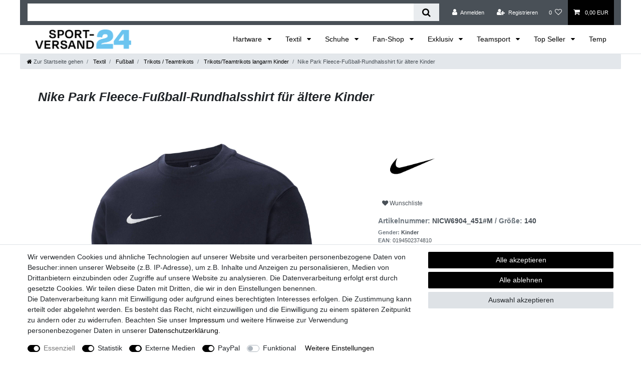

--- FILE ---
content_type: text/html; charset=UTF-8
request_url: https://www.sport-versand24.de/textil/fussball/trikots-teamtrikots/nike-y-nk-flc-park20-crew-obsidian-white_303488568_4506086
body_size: 137392
content:






<!DOCTYPE html>

<html lang="de" data-framework="vue" prefix="og: http://ogp.me/ns#" class="icons-loading">

<head>
                        

    <script type="text/javascript">
    (function() {
        var _availableConsents = {"necessary.consent":[true,[],null],"necessary.session":[true,[],null],"necessary.csrf":[true,["XSRF-TOKEN"],null],"necessary.shopbooster_cookie":[true,["plenty_cache"],null],"tracking.googleAnalytics":[true,["\/^_ga\/","_ga","_gid","_gat"],true],"tracking.Uptain":[false,["uptain"],false],"media.googleMaps":[null,[],null],"media.reCaptcha":[true,[],false],"paypal.paypal-cookies":[false,["X-PP-SILOVER","X-PP-L7","tsrc","paypalplus_session_v2"],true],"convenience.languageDetection":[null,[],null]};
        var _allowedCookies = ["plenty_cache","XSRF-TOKEN","\/^_ga\/","_ga","_gid","_gat","plenty-shop-cookie","PluginSetPreview","SID_PLENTY_ADMIN_1742","PreviewCookie"] || [];

        window.ConsentManager = (function() {
            var _consents = (function() {
                var _rawCookie = document.cookie.split(";").filter(function (cookie) {
                    return cookie.trim().indexOf("plenty-shop-cookie=") === 0;
                })[0];

                if (!!_rawCookie) {
                    try {
                        _rawCookie = decodeURIComponent(_rawCookie);
                    } catch (e) {
                        document.cookie = "plenty-shop-cookie= ; expires = Thu, 01 Jan 1970 00:00:00 GMT"
                        return null;
                    }

                    try {
                        return JSON.parse(
                            _rawCookie.trim().substr("plenty-shop-cookie=".length)
                        );
                    } catch (e) {
                        return null;
                    }
                }
                return null;
            })();

            Object.keys(_consents || {}).forEach(function(group) {
                if(typeof _consents[group] === 'object' && _consents[group] !== null)
                {
                    Object.keys(_consents[group] || {}).forEach(function(key) {
                        var groupKey = group + "." + key;
                        if(_consents[group][key] && _availableConsents[groupKey] && _availableConsents[groupKey][1].length) {
                            Array.prototype.push.apply(_allowedCookies, _availableConsents[groupKey][1]);
                        }
                    });
                }
            });

            if(!_consents) {
                Object.keys(_availableConsents || {})
                    .forEach(function(groupKey) {
                        if(_availableConsents[groupKey] && ( _availableConsents[groupKey][0] || _availableConsents[groupKey][2] )) {
                            Array.prototype.push.apply(_allowedCookies, _availableConsents[groupKey][1]);
                        }
                    });
            }

            var _setResponse = function(key, response) {
                _consents = _consents || {};
                if(typeof key === "object" && typeof response === "undefined") {
                    _consents = key;
                    document.dispatchEvent(new CustomEvent("consent-change", {
                        detail: {key: null, value: null, data: key}
                    }));
                    _enableScriptsOnConsent();
                } else {
                    var groupKey = key.split(".")[0];
                    var consentKey = key.split(".")[1];
                    _consents[groupKey] = _consents[groupKey] || {};
                    if(consentKey === "*") {
                        Object.keys(_availableConsents).forEach(function(aKey) {
                            if(aKey.split(".")[0] === groupKey) {
                                _consents[groupKey][aKey.split(".")[1]] = response;
                            }
                        });
                    } else {
                        _consents[groupKey][consentKey] = response;
                    }
                    document.dispatchEvent(new CustomEvent("consent-change", {
                        detail: {key: key, value: response, data: _consents}
                    }));
                    _enableScriptsOnConsent();
                }
                if(!_consents.hasOwnProperty('_id')) {
                    _consents['_id'] = "10bada8d36a394c996647dbeaad45c72db12867e";
                }

                Object.keys(_availableConsents).forEach(function(key) {
                    if((_availableConsents[key][1] || []).length > 0) {
                        if(_isConsented(key)) {
                            _availableConsents[key][1].forEach(function(cookie) {
                                if(_allowedCookies.indexOf(cookie) < 0) _allowedCookies.push(cookie);
                            });
                        } else {
                            _allowedCookies = _allowedCookies.filter(function(cookie) {
                                return _availableConsents[key][1].indexOf(cookie) < 0;
                            });
                        }
                    }
                });

                document.cookie = "plenty-shop-cookie=" + JSON.stringify(_consents) + "; path=/; expires=" + _expireDate() + "; secure";
            };
            var _hasResponse = function() {
                return _consents !== null;
            };

            var _expireDate = function() {
                var expireSeconds = 0;
                                    expireSeconds = 8640000;
                                const date = new Date();
                date.setSeconds(date.getSeconds() + expireSeconds);
                const offset = date.getTimezoneOffset() / 60;
                date.setHours(date.getHours() - offset)
                return date.toUTCString();
            }
            var _isConsented = function(key) {
                var groupKey = key.split(".")[0];
                var consentKey = key.split(".")[1];

                if (consentKey === "*") {
                    return Object.keys(_availableConsents).some(function (aKey) {
                        var aGroupKey = aKey.split(".")[0];
                        return aGroupKey === groupKey && _isConsented(aKey);
                    });
                } else {
                    if(!_hasResponse()) {
                        return _availableConsents[key][0] || _availableConsents[key][2];
                    }

                    if(_consents.hasOwnProperty(groupKey) && _consents[groupKey].hasOwnProperty(consentKey))
                    {
                        return !!_consents[groupKey][consentKey];
                    }
                    else {
                        if(!!_availableConsents[key])
                        {
                            return _availableConsents[key][0];
                        }

                        console.warn("Cookie has been blocked due to not being registered: " + key);
                        return false;
                    }
                }
            };
            var _getConsents = function() {
                var _result = {};
                Object.keys(_availableConsents).forEach(function(key) {
                    var groupKey = key.split(".")[0];
                    var consentKey = key.split(".")[1];
                    _result[groupKey] = _result[groupKey] || {};
                    if(consentKey !== "*") {
                        _result[groupKey][consentKey] = _isConsented(key);
                    }
                });
                return _result;
            };
            var _isNecessary = function(key) {
                return _availableConsents.hasOwnProperty(key) && _availableConsents[key][0];
            };
            var _enableScriptsOnConsent = function() {
                var elementsToEnable = document.querySelectorAll("script[data-cookie-consent]");
                Array.prototype.slice.call(elementsToEnable).forEach(function(el) {
                    if(el.dataset && el.dataset.cookieConsent && _isConsented(el.dataset.cookieConsent) && el.type !== "application/javascript") {
                        var newScript = document.createElement("script");
                        if(el.src) {
                            newScript.src = el.src;
                        } else {
                            newScript.textContent = el.textContent;
                        }
                        el.parentNode.replaceChild(newScript, el);
                    }
                });
            };
            window.addEventListener("load", _enableScriptsOnConsent);
                        // Cookie proxy
            (function() {
                var _data = {};
                var _splitCookieString = function(cookiesString) {

                    var _allCookies = cookiesString.split(";");
                    var regex = /[^=]+=[^;]*;?((?:expires|path|domain)=[^;]*;)*/gm;
                    var cookies = [];

                    _allCookies.forEach(function(cookie){
                        if(cookie.trim().indexOf("plenty-shop-cookie=") === 0) {
                            var cookieString = decodeURIComponent(cookiesString);
                            var match;
                            while((match = regex.exec(cookieString)) !== null) {
                                if(match.index === match.lastIndex) {
                                    regex.lastIndex++;
                                }
                                cookies.push(match[0]);
                            }
                        } else if(cookie.length) {
                            cookies.push(cookie);
                        }
                    });

                    return cookies;

                };
                var _parseCookies = function (cookiesString) {
                    return _splitCookieString(cookiesString).map(function(cookieString) {
                        return _parseCookie(cookieString);
                    });
                };
                var _parseCookie = function(cookieString) {
                    var cookie = {
                        name: null,
                        value: null,
                        params: {}
                    };
                    var match = /^([^=]+)=([^;]*);*((?:[^;]*;?)*)$/.exec(cookieString.trim());
                    if(match && match[1]) {
                        cookie.name = match[1];
                        cookie.value = match[2];

                        (match[3] || "").split(";").map(function(param) {
                            return /^([^=]+)=([^;]*);?$/.exec(param.trim());
                        }).filter(function(param) {
                            return !!param;
                        }).forEach(function(param) {
                            cookie.params[param[1]] = param[2];
                        });

                        if(cookie.params && !cookie.params.path) {
                            cookie.params.path = "/";
                        }
                    }

                    return cookie;
                };
                var _isAllowed = function(cookieName) {
                    return _allowedCookies.some(function(allowedCookie) {
                        var match = /^\/(.*)\/([gmiy]*)$/.exec(allowedCookie);
                        return (match && match[1] && (new RegExp(match[1], match[2])).test(cookieName))
                            || allowedCookie === cookieName;
                    });
                };
                var _set = function(cookieString) {
                    var cookie = _parseCookie(cookieString);
                                                                    var domainParts = (window.location.host || window.location.hostname).split(".");
                        if(domainParts[0] === "www") {
                            domainParts.shift();
                            cookie.domain = "." + domainParts.join(".");
                        } else {
                            cookie.domain = (window.location.host || window.location.hostname);
                        }
                                        if(cookie && cookie.name) {
                        if(_isAllowed(cookie.name)) {
                            var cookieValue = cookie.value || "";
                            _data[cookie.name] = cookieValue + Object.keys(cookie.params || {}).map(function(paramKey) {
                                                            var date = new Date(_expireDate());
                                if(paramKey === "expires" && (new Date(cookie.params[paramKey]).getTime()) > date.getTime()) {
                                    return "; expires=" + _expireDate();
                                }
                                                            return "; " + paramKey.trim() + "=" + cookie.params[paramKey].trim();
                            }).join("");
                        } else {
                            _data[cookie.name] = null;
                            console.warn("Cookie has been blocked due to privacy settings: " + cookie.name);
                        }
                        _update();
                    }
                };
                var _get = function() {
                    return Object.keys(_data).filter(function (key) {
                        return !!_data[key];
                    }).map(function (key) {
                        return key + "=" + (_data[key].split(";")[0]);
                    }).join("; ");
                };
                var _update = function() {
                    delete document.cookie;
                    var cookies = _parseCookies(document.cookie);
                    Object.keys(_data).forEach(function(key) {
                        if(!_data[key]) {
                            // unset cookie
                            var domains = (window.location.host || window.location.hostname).split(".");
                            while(domains.length > 1) {
                                document.cookie = key + "=; path=/; expires=Thu, 01 Jan 1970 00:00:01 GMT; domain="+domains.join(".");
                                document.cookie = key + "=; path=/; expires=Thu, 01 Jan 1970 00:00:01 GMT; domain=."+domains.join(".");
                                domains.shift();
                            }
                            document.cookie = key + "=; path=/; expires=Thu, 01 Jan 1970 00:00:01 GMT;";
                            delete _data[key];
                        } else {
                            var existingCookie = cookies.find(function(cookie) { return cookie.name === key; });
                            var parsedData = _parseCookie(key + "=" + _data[key]);
                            if(!existingCookie || existingCookie.value !== parsedData.value) {
                                document.cookie = key + "=" + _data[key];
                            } else {
                                // console.log('No changes to cookie: ' + key);
                            }
                        }
                    });

                    if(!document.__defineGetter__) {
                        Object.defineProperty(document, 'cookie', {
                            get: _get,
                            set: _set
                        });
                    } else {
                        document.__defineGetter__('cookie', _get);
                        document.__defineSetter__('cookie', _set);
                    }
                };

                _splitCookieString(document.cookie).forEach(function(cookie)
                {
                    _set(cookie);
                });

                _update();
            })();
            
            return {
                setResponse: _setResponse,
                hasResponse: _hasResponse,
                isConsented: _isConsented,
                getConsents: _getConsents,
                isNecessary: _isNecessary
            };
        })();
    })();
</script>


    
<meta charset="utf-8">
<meta http-equiv="X-UA-Compatible" content="IE=edge">
<meta name="viewport" content="width=device-width, initial-scale=1">
<meta name="generator" content="plentymarkets" />
<meta name="format-detection" content="telephone=no"> 
<link rel="icon" type="image/x-icon" href="/tpl/favicon_0.ico">



            <link rel="canonical" href="https://www.sport-versand24.de/textil/fussball/trikots-teamtrikots/nike-y-nk-flc-park20-crew-obsidian-white_303488568_4506086">
    
                        <link rel="alternate" hreflang="x-default" href="https://www.sport-versand24.de/textil/fussball/trikots-teamtrikots/nike-y-nk-flc-park20-crew-obsidian-white_303488568_4506086"/>
                    <link rel="alternate" hreflang="de" href="https://www.sport-versand24.de/textil/fussball/trikots-teamtrikots/nike-y-nk-flc-park20-crew-obsidian-white_303488568_4506086"/>
            
<style data-font="Custom-Font">
    
                
        .icons-loading .fa { visibility: hidden !important; }
</style>

<link rel="preload" href="https://cdn02.plentymarkets.com/fu14cinculel/plugin/29/ceres/css/ceres-icons.css" as="style" onload="this.onload=null;this.rel='stylesheet';">
<noscript><link rel="stylesheet" href="https://cdn02.plentymarkets.com/fu14cinculel/plugin/29/ceres/css/ceres-icons.css"></noscript>


<link rel="preload" as="style" href="https://cdn02.plentymarkets.com/fu14cinculel/plugin/29/ceres/css/ceres-base.css?v=61695f16529474921d96e31b2c1dc71346a682f1">
    <link rel="stylesheet" href="https://cdn02.plentymarkets.com/fu14cinculel/plugin/29/ceres/css/ceres-base.css?v=61695f16529474921d96e31b2c1dc71346a682f1">


<script type="application/javascript">
    /*! loadCSS. [c]2017 Filament Group, Inc. MIT License */
    /* This file is meant as a standalone workflow for
    - testing support for link[rel=preload]
    - enabling async CSS loading in browsers that do not support rel=preload
    - applying rel preload css once loaded, whether supported or not.
    */
    (function( w ){
        "use strict";
        // rel=preload support test
        if( !w.loadCSS ){
            w.loadCSS = function(){};
        }
        // define on the loadCSS obj
        var rp = loadCSS.relpreload = {};
        // rel=preload feature support test
        // runs once and returns a function for compat purposes
        rp.support = (function(){
            var ret;
            try {
                ret = w.document.createElement( "link" ).relList.supports( "preload" );
            } catch (e) {
                ret = false;
            }
            return function(){
                return ret;
            };
        })();

        // if preload isn't supported, get an asynchronous load by using a non-matching media attribute
        // then change that media back to its intended value on load
        rp.bindMediaToggle = function( link ){
            // remember existing media attr for ultimate state, or default to 'all'
            var finalMedia = link.media || "all";

            function enableStylesheet(){
                // unbind listeners
                if( link.addEventListener ){
                    link.removeEventListener( "load", enableStylesheet );
                } else if( link.attachEvent ){
                    link.detachEvent( "onload", enableStylesheet );
                }
                link.setAttribute( "onload", null );
                link.media = finalMedia;
            }

            // bind load handlers to enable media
            if( link.addEventListener ){
                link.addEventListener( "load", enableStylesheet );
            } else if( link.attachEvent ){
                link.attachEvent( "onload", enableStylesheet );
            }

            // Set rel and non-applicable media type to start an async request
            // note: timeout allows this to happen async to let rendering continue in IE
            setTimeout(function(){
                link.rel = "stylesheet";
                link.media = "only x";
            });
            // also enable media after 3 seconds,
            // which will catch very old browsers (android 2.x, old firefox) that don't support onload on link
            setTimeout( enableStylesheet, 3000 );
        };

        // loop through link elements in DOM
        rp.poly = function(){
            // double check this to prevent external calls from running
            if( rp.support() ){
                return;
            }
            var links = w.document.getElementsByTagName( "link" );
            for( var i = 0; i < links.length; i++ ){
                var link = links[ i ];
                // qualify links to those with rel=preload and as=style attrs
                if( link.rel === "preload" && link.getAttribute( "as" ) === "style" && !link.getAttribute( "data-loadcss" ) ){
                    // prevent rerunning on link
                    link.setAttribute( "data-loadcss", true );
                    // bind listeners to toggle media back
                    rp.bindMediaToggle( link );
                }
            }
        };

        // if unsupported, run the polyfill
        if( !rp.support() ){
            // run once at least
            rp.poly();

            // rerun poly on an interval until onload
            var run = w.setInterval( rp.poly, 500 );
            if( w.addEventListener ){
                w.addEventListener( "load", function(){
                    rp.poly();
                    w.clearInterval( run );
                } );
            } else if( w.attachEvent ){
                w.attachEvent( "onload", function(){
                    rp.poly();
                    w.clearInterval( run );
                } );
            }
        }


        // commonjs
        if( typeof exports !== "undefined" ){
            exports.loadCSS = loadCSS;
        }
        else {
            w.loadCSS = loadCSS;
        }
    }( typeof global !== "undefined" ? global : this ) );

    (function() {
        var checkIconFont = function() {
            if(!document.fonts || document.fonts.check("1em FontAwesome")) {
                document.documentElement.classList.remove('icons-loading');
            }
        };

        if(document.fonts) {
            document.fonts.addEventListener("loadingdone", checkIconFont);
            window.addEventListener("load", checkIconFont);
        }
        checkIconFont();
    })();
</script>

                    

<!-- Extend the existing style with a template -->
                            <script type="text/plain" data-cookie-consent="tracking.googleAnalytics" async src="https://www.googletagmanager.com/gtag/js?id=G-C65WF5R7WC"></script>
<script type="text/plain" data-cookie-consent="tracking.googleAnalytics">
    window.dataLayer = window.dataLayer || [];
    function gtag(){dataLayer.push(arguments);}

    gtag('consent', 'default', {
      'ad_storage': 'granted',
      'ad_user_data': 'granted',
      'ad_personalization': 'granted',
      'analytics_storage': 'granted'
    });

    gtag('js', new Date());

    gtag('config', 'G-C65WF5R7WC');

                gtag('set', 'anonymizeIp', true);
    </script>

            



    
    
                
    
    

    
    
    
    
    

                    


<meta name="robots" content="all">
    <meta name="description" content="Sportartikel günstig kaufen✓ Schuhe &amp;amp; Bekleidung günstig kaufen vom autorisiertem Händler Über 900.000 zufriedene Kunden!">
    <meta name="keywords" content="Nike Park Fleece-Fußball-Rundhalsshirt für ältere Kinder">
<meta property="og:title" content="Nike Park Fleece-Fußball-Rundhalsshirt für ältere Kinder
         | Sport-Versand24.de - ALL IN Sport Onlineshop für Kleidung, Schuhe & Ausrüstung"/>
<meta property="og:type" content="article"/>
<meta property="og:url" content="https://www.sport-versand24.de/textil/fussball/trikots-teamtrikots/nike-y-nk-flc-park20-crew-obsidian-white_303488568_4506086"/>
<meta property="og:image" content="https://cdn02.plentymarkets.com/fu14cinculel/item/images/303488568/full/NICW6904-451.jpg"/>
<meta property="thumbnail" content="https://cdn02.plentymarkets.com/fu14cinculel/item/images/303488568/full/NICW6904-451.jpg"/>

<script type="application/ld+json">
            {
                "@context"      : "https://schema.org/",
                "@type"         : "Product",
                "@id"           : "4506086",
                "name"          : "Nike Park Fleece-Fußball-Rundhalsshirt für ältere Kinder",
                "category"      : "Trikots/Teamtrikots langarm Kinder",
                "releaseDate"   : "",
                "image"         : "https://cdn02.plentymarkets.com/fu14cinculel/item/images/303488568/preview/NICW6904-451.jpg",
                "identifier"    : "4506086",
                "description"   : "Nike ParkFleece-Fußball-Rundhalsshirt für ältere KinderEIN ESSENTIAL FÜRS TRAINING.Das Nike Park Rundhalsshirt sorgt mit weichem Fleece für bequemen Schutz – egal, ob du dein Team anfeuerst oder selbst spielst.Fleece-Material garantiert ein weiches, warmes Tragegefühl.Rippmaterial an Bündchen und Saum ermöglicht eine rutschfreie, bewegungsfreundliche Passform. Mehr Details Standardpassform für ein relaxtes, unkompliziertes Tragegefühl 82 % Baumwolle/18 % Polyester Maschinenwäsche Importiert 80% COTTON 20% POLYESTER",
                "disambiguatingDescription" : "Nike Park Fleece-Fußball-Rundhalsshirt für ältere Kinder",
                "manufacturer"  : {
                    "@type"         : "Organization",
                    "name"          : "Nike"
                },
                "brand"         : {
                    "@type"         : "Brand",
                    "name"          : "Nike"
                },
                "sku"           : "NICW6904_451#M",
                "gtin"          : "0194502374810",
                "gtin13"        : "0194502374810",
                "mpn"           : "232909",
                "offers": {
                    "@type"         : "Offer",
                    "priceCurrency" : "EUR",
                    "price"         : "31.95",
                    "url"           : "https://www.sport-versand24.de/textil/fussball/trikots-teamtrikots/nike-y-nk-flc-park20-crew-obsidian-white_303488568_4506086",
                    "priceSpecification":[
                                                {
                            "@type": "UnitPriceSpecification",
                            "price": "31.95",
                            "priceCurrency": "EUR",
                            "priceType": "SalePrice",
                            "referenceQuantity": {
                                "@type": "QuantitativeValue",
                                "value": "1",
                                "unitCode": "C62"
                            }
                        }

                    ],
                    "availability"  : "https://schema.org/InStock",
                    "itemCondition" : "https://schema.org/NewCondition"
                },
                "depth": {
                    "@type"         : "QuantitativeValue",
                    "value"         : "0"
                },
                "width": {
                    "@type"         : "QuantitativeValue",
                    "value"         : "0"
                },
                "height": {
                    "@type"         : "QuantitativeValue",
                    "value"         : "0"
                },
                "weight": {
                    "@type"         : "QuantitativeValue",
                    "value"         : "380"
                }
            }
        </script>

<title>Nike Park Fleece-Fußball-Rundhalsshirt für ältere Kinder
         | Sport-Versand24.de - ALL IN Sport Onlineshop für Kleidung, Schuhe & Ausrüstung</title>

                          <style>
</style>
<!-- B2BShop ContactClassId: 12. -->

<link rel="stylesheet" href="https://cdn02.plentymarkets.com/fu14cinculel/plugin/29/b2bshop/css/b2b.css?v=61695f16529474921d96e31b2c1dc71346a682f1">


<script type="application/json" data-translation="B2BShop::Template">
    {"addressAddAddress":"Neue Adresse","addressAddAddressTooltip":"Klicken, um eine neue Adresse anzulegen.","addressAdditionalAddress1":"Adresszusatz 1","addressAdditionalAddress2":"Adresszusatz 2","addressAdditionalName":"Namenszusatz","addressBirthdate":"Geburtsdatum","addressBirthdatePlaceholder":"tt.mm.jjjj","addressCancel":"Abbrechen","addressChange":"Adresse \u00e4ndern","addressChangeTooltip":"Klicken, um eine andere Adresse zu w\u00e4hlen.","addressChangedWarning":"Ihre Adresse wurde gewechselt, da das ausgew\u00e4hlte Versandprofil diese Art von Lieferziel nicht unterst\u00fctzt.","addressCompany":"Firma","addressContactPerson":"Ansprechpartner","addressDelete":"L\u00f6schen","addressEdit":"Bearbeiten","addressEditTooltip":"Klicken, um diese Adresse zu bearbeiten.","addressENAddressLine1":"Adresszeile 1","addressENAddressLine2":"Adresszeile 2","addressENAddressLine3":"Adresszeile 3","addressENAddressLine4":"Adresszeile 4","addressFirstName":"Vorname","addressGBNameAffix":"Namenszusatz","addressInvoiceAddressCreate":"Rechnungsadresse anlegen","addressInvoiceAddressDelete":"Rechnungsadresse l\u00f6schen","addressInvoiceAddressEdit":"Rechnungsadresse bearbeiten","addressInvoiceAddressInitial":"Bitte geben Sie Ihre Adresse ein","addressLastName":"Nachname","addressNoAddress":"Noch keine Adresse vorhanden","addressNumber":"Nr.","addressMail":"Kontakt-E-Mail","addressPackingStation":"Packstation","addressPackingStationNumber":"Packstationsnummer","addressPickupLocation":"Abholort","addressPlace":"Ort","addressPleaseSelect":"Bitte w\u00e4hlen","addressPostNummer":"Postnummer","addressPostOffice":"Postfiliale","addressPostOfficeNumber":"Filialnummer","addressSalutation":"Anrede","addressSalutationPleaseSelect":"Bitte ausw\u00e4hlen","addressSalutationMale":"Herr","addressSalutationFemale":"Frau","addressSalutationDiverse":"Person","addressSalutationCompany":"Firma","addressSameAsInvoice":"Lieferadresse gleich Rechnungsadresse","addressSave":"Speichern","addressSelectedNotAllowed":"F\u00fcr die ausgew\u00e4hlte Adresse existiert kein passendes Versandprofil.","addressShippingAddressCreate":"Lieferadresse anlegen","addressShippingAddressDelete":"Lieferadresse l\u00f6schen","addressShippingAddressEdit":"Lieferadresse bearbeiten","addressShippingChangedWarning":"Ihr Versandprofil wurde gewechselt, da die ausgew\u00e4hlte Adresse diese Art von Versandprofil nicht unterst\u00fctzt.","addressStreet":"Stra\u00dfe","addressTelephone":"Telefon","addressTitle":"Titel","addressToPickupStation":"An Packstation\/Postfiliale senden","addressVatNumber":"USt.-Nr.","addressZip":"PLZ","headerState":"Bundesland","headerCountry":"Country","b2bRegisterButton":"B2B Registrieren","b2bFormTitle":"B2B Registrierungsformular","b2bFormText":"Bist Du ein Fachh\u00e4ndler und hast noch keinen B2B-Zugang? Gerne erhalten wir deine H\u00e4ndlerregistrierung \u00fcber das folgende Formular","b2bFormUploadDocument":"Datei hochladen","b2bFormAllowedExtensions":"Erlaubte Datei-Formate: :ext","errorUnsupportedFileExtension":"Nicht unterst\u00fctztes Datei-Format.","b2bFormFileRequired":"Datei ist erforderlich.","regContactInformations":"Hinweise zur Registrierung","regContactInfoText1":"Wir bieten Ihnen die Speicherung Ihrer pers\u00f6nlichen Daten in einem passwortgesch\u00fctzten Kundenkonto an, sodass Sie bei Ihrem n\u00e4chsten Einkauf nicht erneut Ihren Namen und Ihre Anschrift eingeben m\u00fcssen.","regContactInfoText2":"Durch die Registrierung werden Ihre Adressdaten gespeichert.","regContactInfoText3":"Sie k\u00f6nnen Ihr Kundenkonto jederzeit l\u00f6schen, melden Sie sich daf\u00fcr bei dem Betreiber dieser Seite.","regContactInfoText4":"Beim n\u00e4chsten Besuch ben\u00f6tigen Sie zum Aufrufen Ihrer pers\u00f6nlichen Daten lediglich Ihre E-Mail und Ihr Passwort.","contactPrivacyPolicy":"Daten:hyphenschutz:hyphenerkl\u00e4rung","contactAcceptPrivacyPolicy":"Hiermit best\u00e4tige ich, dass ich die :policy gelesen habe.","login":"Anmelden","priceFilterDisabled":"Nur f\u00fcr B2B Kunden sichtbar"}
</script>




    




            <style>
</style>
                <style>.widget-step-by-step-navigation .nav-item{min-height:35px !important}

.single-item-express-button-wrapper #smart, .single-item-express-button-wrapper .paypal-buttons{ margin:0 !important}

body,
.navbar,
.footer {
background-color: #fff!important;
}

select {
background-color: #f7f7f9!important;
}

.top-bar {
    background: transparent;
}

.top-bar>.container-max {
    background: #495057;
}


.breadcrumbs {
background: transparent!important;
}



table.minimalistBlack {
  border: 3px solid #000000;
  width: 100%;
  text-align: left;
  border-collapse: collapse;
}
table.minimalistBlack td, table.minimalistBlack th {
  border: 1px solid #000000;
  padding: 5px 4px;
}
table.minimalistBlack tbody td {
  font-size: 13px;
}
table.minimalistBlack tr:nth-child(even) {
  background: #D7D7D7;
}
table.minimalistBlack thead {
  background: #CFCFCF;
  background: -moz-linear-gradient(top, #dbdbdb 0%, #d3d3d3 66%, #CFCFCF 100%);
  background: -webkit-linear-gradient(top, #dbdbdb 0%, #d3d3d3 66%, #CFCFCF 100%);
  background: linear-gradient(to bottom, #dbdbdb 0%, #d3d3d3 66%, #CFCFCF 100%);
  border-bottom: 3px solid #000000;
}
table.minimalistBlack thead th {
  font-size: 15px;
  font-weight: bold;
  color: #000000;
  text-align: center;
}
table.minimalistBlack tfoot td {
  font-size: 14px;
}</style>
                
    <script>const  ssm_cart= (recom,addCart)=>{
     const rec_size = recom.recom_size[recom.scale];
     const rec_cleanSize = rec_size.replace('.0','');
     const sizeContainer = document.querySelector('#custom-select_Größe');
     const sizes =  sizeContainer.querySelectorAll('option');
     for(size of sizes){
          if(size.text == rec_cleanSize ){
            sizeContainer.value = size.value;
            sizeContainer.dispatchEvent(new Event('change'));
            break;
          };
       }
      if(!addCart) return;
      document.querySelector('.add-to-basket-container button.btn-primary').click();
   }
   
   
  window.ShoeSizeMe_loader = {
       settingParams:{
         shopID:"60331264",
         locale:"de",
         scale:'uk',
         newRecommendation: function(recommendation){ssm_cart(recommendation,false)}
       }
   }
   
 
   document.addEventListener("DOMContentLoaded", async () => {
       // const ssm_shoeid = document.querySelector('.shoeai-data .widget-inner h5').nextSibling.querySelectorAll('span')[1].textContent;

const ssm_shoeid = vueApp.$store.getters.currentItemVariation.item.id
       const ssm_button =  document.querySelector('.ShoeSizeMe');
       ssm_button.setAttribute('data-shoeid',ssm_shoeid);
       
       const sizeContainer = await waitForElm('#custom-select_Größe');       
       const sizes =  sizeContainer.querySelectorAll('option');
       const avabArray = [];
       for(size of sizes){
          if(size.value == "-1") continue;
          avabArray.push(size.text);
       }
       ssm_button.setAttribute('data-sizerun',avabArray.join(','));
       ssm_button.setAttribute('data-availability',avabArray.join(','));
       
       const ssm_script = document.createElement('script');
       ssm_script.type = 'text/javascript';
       ssm_script.async = true;
       ssm_script.src = 'https://shoesize.me/assets/plugin/loader.js';
       document.getElementsByTagName('head')[0].appendChild(ssm_script);
  });
  
  const waitForElm = (selector) => {
    return new Promise(resolve => {
        if (document.querySelector(selector)) {
            return resolve(document.querySelector(selector));
        }
        const observer = new MutationObserver(mutations => {
            if (document.querySelector(selector)) {
                observer.disconnect();
                resolve(document.querySelector(selector));
            }
        });
        observer.observe(document.body, {
            childList: true,
            subtree: true
        });
    });
}</script>
                        <link rel="stylesheet" href="https://cdn02.plentymarkets.com/fu14cinculel/plugin/29/cfourwhatsappshare/css/main.min.css">
            <!-- emarketing start -->







                
    

    

    

    
    
    
<!-- emarketing end -->
                <link href="https://cdn02.plentymarkets.com/fu14cinculel/plugin/29/magiczoomplus/css/magiczoomplus.min.css" rel="stylesheet"/>
            <style>
    #paypal_loading_screen {
        display: none;
        position: fixed;
        z-index: 2147483640;
        top: 0;
        left: 0;
        width: 100%;
        height: 100%;
        overflow: hidden;

        transform: translate3d(0, 0, 0);

        background-color: black;
        background-color: rgba(0, 0, 0, 0.8);
        background: radial-gradient(ellipse closest-corner, rgba(0,0,0,0.6) 1%, rgba(0,0,0,0.8) 100%);

        color: #fff;
    }

    #paypal_loading_screen .paypal-checkout-modal {
        font-family: "HelveticaNeue", "HelveticaNeue-Light", "Helvetica Neue Light", helvetica, arial, sans-serif;
        font-size: 14px;
        text-align: center;

        box-sizing: border-box;
        max-width: 350px;
        top: 50%;
        left: 50%;
        position: absolute;
        transform: translateX(-50%) translateY(-50%);
        cursor: pointer;
        text-align: center;
    }

    #paypal_loading_screen.paypal-overlay-loading .paypal-checkout-message, #paypal_loading_screen.paypal-overlay-loading .paypal-checkout-continue {
        display: none;
    }

    .paypal-checkout-loader {
        display: none;
    }

    #paypal_loading_screen.paypal-overlay-loading .paypal-checkout-loader {
        display: block;
    }

    #paypal_loading_screen .paypal-checkout-modal .paypal-checkout-logo {
        cursor: pointer;
        margin-bottom: 30px;
        display: inline-block;
    }

    #paypal_loading_screen .paypal-checkout-modal .paypal-checkout-logo img {
        height: 36px;
    }

    #paypal_loading_screen .paypal-checkout-modal .paypal-checkout-logo img.paypal-checkout-logo-pp {
        margin-right: 10px;
    }

    #paypal_loading_screen .paypal-checkout-modal .paypal-checkout-message {
        font-size: 15px;
        line-height: 1.5;
        padding: 10px 0;
    }

    #paypal_loading_screen.paypal-overlay-context-iframe .paypal-checkout-message, #paypal_loading_screen.paypal-overlay-context-iframe .paypal-checkout-continue {
        display: none;
    }

    .paypal-spinner {
        height: 30px;
        width: 30px;
        display: inline-block;
        box-sizing: content-box;
        opacity: 1;
        filter: alpha(opacity=100);
        animation: rotation .7s infinite linear;
        border-left: 8px solid rgba(0, 0, 0, .2);
        border-right: 8px solid rgba(0, 0, 0, .2);
        border-bottom: 8px solid rgba(0, 0, 0, .2);
        border-top: 8px solid #fff;
        border-radius: 100%
    }

    .paypalSmartButtons div {
        margin-left: 10px;
        margin-right: 10px;
    }
</style>            
<style>

    #footer-icon-row img {
        height: 35px !important;
    }

    .widget-subcategory-dropdown .d-lg-none {
        display: block !important;
    }


    .findologic-filter-wrapper.mb-5{
        padding-top: 0 !important;
    }

    .sidebar-categories{background: #f8f9fa !important;}

    .fl-range-slider-container .fl-range-input{
        width: 70% !important;
    }

    .form-check-input {
        position: static;
        margin-top: 0.4rem;
        margin-left: 0;
    }

    .col-xs-6 {
        -webkit-box-flex: 0;
        -ms-flex: 0 0 50%;
        flex: 0 0 50%;
        max-width: 50%;
    }

    .sidebar-categories .selected-filters.hasNoSelection{display: none!important;}

    .findologic-filter-wrapper .card{background: transparent !important;margin-bottom: 1rem}

    #filterCollapse .card {
        border: none;
        padding: 1rem;
    }

    .selected-filters.hasNoSelection #your-filter-selection{
        display: none !important;
    }

    #filterCollapse .card {
        margin-bottom: 1rem;
        padding: 0;
    }

    .list-controls #filterCollapse, .list-controls .main-filters {
        padding-right: 0 !important;
        margin-left: 0 !important;
    }

    .findologic-filter-wrapper .card {
        border: none !important;
    }

    .fl-dropdown .fl-dropdown-container .fl-dropdown-content .fl-dropdown-item label {
        padding: 0 !important;
    }

    .fl-dropdown-container {
        margin: 0 !important;
        border: 1px solid #d4d4d4 !important;
    }

    .fl-dropdown-container .fl-dropdown-content {
        padding-left: 1rem !important;
        height: auto;
        max-height: 150px;
        border-bottom: 2px solid !important;
        border-left: 2px solid !important;
        border-right: 2px solid !important;
        border-bottom-color: #d4d4d4 !important;
        border-left-color: #d4d4d4 !important;
        border-right-color: #d4d4d4 !important;
        overflow-y: scroll;
    }

    .fl-dropdown-container .fl-dropdown-item {
        padding: 0.25rem 10px;
    }

    #findologic .filter-collapse .form-check-label, #findologic .widget-filter-base .form-check-label {
        display: inline-block;
        padding: 0;
    }

    .fl-dropdown .fl-dropdown-container .fl-dropdown-content .fl-dropdown-item:hover label, #filterCollapse .form-check-label:hover {
        color: #6cc4ef;
        cursor: pointer;
    }

    .no-main-filters-filter-toggle{
        padding: 0 !important;
    }

    .filter-badge {
        position: absolute;
        display: inline-block;
        font-size: 0.85rem;
        background: #fff;
        padding: 0.1rem 0;
        color: #4a4a4a;
        right: 0.5rem;
        text-align: center;
        min-width: 3em;
        top: 50%;
        -webkit-transform: translateY(-50%);
        transform: translateY(-50%);
    }

    .filter-badge .fa-times{
        color: #dc3545;
    }

    .fl-dropdown-container .filter-badge {
        margin-top: 10px;
        top: auto;
        right: 1rem !important;
    }

    .fl-dropdown-container .fl-dropdown-content::-webkit-scrollbar, #filterCollapse .component-loading .card-columns::-webkit-scrollbar {
        -webkit-appearance: none;
        width: 7px;
    }

    .fl-dropdown-container .fl-dropdown-content::-webkit-scrollbar-thumb, #filterCollapse .component-loading .card-columns::-webkit-scrollbar-thumb {
        border-radius: 4px;
        background-color: rgba(0, 0, 0, 0.5);
        -webkit-box-shadow: 0 0 1px rgba(255, 255, 255, 0.5);
    }

    .findologic-filter-wrapper .form-check {
        cursor: pointer;
        padding-left: 0 !important;
    }

    .reset-all {
        cursor: pointer;
    }

    .filter-badge i {
        cursor: pointer;
    }

    .filter-collapse.collapse.show + a {
        display: none;
    }

    #filterCollapseBtn {
        text-decoration: underline;
    }

    #secondaryFilterCollapse {
        margin-left: 0;
    }

    .list-sort {
        padding: 0 !important;
    }

    .pagination {
        padding: 0 15px 0 0;
    }

    .page-link {
        padding: 0.7rem 1rem 0.7rem 1rem !important;
    }

    .list-controls .filter-collapse {
        position: static !important;
        top: auto !important;
    }

    .list-sort .custom-select, .list-itemsperpage .custom-select {
        border: 1px solid #d4d4d4;
        padding: 0.5rem 2rem 0.5rem 1rem;
    }

    .findologic-filter-wrapper .cards {
        width: 100%;
    }

    .findologic-filter-wrapper .filter-badge {
        right: 0 !important;
    }

    .findologic-filter-wrapper .category-container {
        position: relative;
        margin-bottom: 0.75rem;
    }

    .selected-filters {
        display: inline-block;
    }
    .selected-filters.hasSelection {
        background: #e3e7eb;
        padding: 0.5rem;
    }
    .selected-filters.hasNoSelection .addFilterBtn {
        width: 100%;
        max-width: 100%;
    }
    .selected-filters .selected-filter {
        padding: 0 10px 0 0;
        color: #4a4a4a;
        cursor: pointer;
        display: inline-block;
    }
    .selected-filters .selected-filter i {
        color: #6cc4ef;
    }
    .selected-filters .selected-filter:hover {
        color: #D0011B;
    }
    .selected-filters .selected-filter:hover i {
        color: #D0011B;
    }

    .facetIsNotMain {
        cursor: pointer;
    }

    .addFilterBtn, .reset-all {
        width: 100%;
        display: block;
        text-align: center;
    }

    .filterBtnGroup {
        overflow: hidden;
        width: 100%;
    }

    @media (min-width: 400px) {
        .addFilterBtn, .reset-all {
            width: 50%;
            float: right;
            display: inline;
        }
    }
    .findologic-filter-wrapper .addFilterBtn {
        display: none;
    }

    @media (min-width: 576px) {
        .findologic-filter-wrapper .card {
            width: 50%;
        }
        .findologic-filter-wrapper .card:nth-child(n+1) {
            padding-right: 1rem !important;
        }

        .addFilterBtn {
            width: 50%;
        }

        .reset-all {
            width: 30%;
            line-height: 33px;
            text-decoration: underline !important;
        }
    }
    @media (min-width: 768px) {
        .addFilterBtn {
            width: 50%;
            max-width: 270px;
        }
    }
    @media (min-width: 992px) {
        .reset-all {
            width: 100%;
        }

        .findologic-filter-wrapper .card {
            width: 100%;
        }
        .findologic-filter-wrapper .card:nth-child(n+1) {
            padding-right: 0;
        }

        .findologic-filter-wrapper.collapse {
            display: block;
        }

        #filterCollapse .card {
            padding: 0 !important;
        }

        .page-category-item .findologic-filter-wrapper {
            padding-top: 2rem;
        }
    }
    @media (max-width: 991px) {
        .findologic-filter-overlay.show {
            position: fixed;
            top: 0;
            left: 0;
            right: 0;
            z-index: 10000;
            background: #fff;
            overflow-y: scroll;
            padding: 1rem;
            height: 100%;
        }
        .findologic-filter-overlay.show .filterBtnGroup .btn-primary {
            display: none;
        }

        #filterCollapse .component-loading .card-columns {
            height: 100vh;
            /* Fallback for browsers that do not support Custom Properties */
            height: calc(var(--vh, 1vh) * 100 - 4rem);
            overflow-y: scroll;
        }
    }
    @media (min-width: 992px) {
        .findologic-filter-overlay.collapse {
            display: block !important;
        }
    }

</style>
            
<script>
    window.dataLayer = window.dataLayer || [];
</script>

<style>
    .checkout-green{
        color: #28a745;
    }
</style>

    
<style>

    
    /* Express-Buttons */
    .basket-preview-footer .btn {
        margin-bottom: 1rem;
    }

    .basket-preview-footer .paypalSmartButtons div,.page-basket .paypalSmartButtons div,.optim-checkout .paypalSmartButtons div{
        margin: 0 !important;
        padding: 0 !important;
    }

    .basket-preview-footer .paypalSmartButtons, .basket-preview-footer .amazon-pay-button-wrapper, .page-basket .paypalSmartButtons, .page-basket .amazon-pay-button-wrapper, .optim-checkout .paypalSmartButtons, .optim-checkout .amazon-pay-button-wrapper {
        margin: 0 !important;
        padding: 0 !important;
                border-width: 0;
    }

    .basket-preview-footer .amazon-pay-button,.page-basket .amazon-pay-button, .optim-checkout .amazon-pay-button {
        margin: 0 !important;
        width: 100% !important;
    }

    
        .page-login #AdditionalContentAfterButtons .paypalSmartButtons {
            border-right-width: 0.5rem;
        }
        .page-login #AdditionalContentAfterButtons .amazon-pay-button-wrapper {
            border: 0 solid transparent;
            border-left-width: 0.5rem !important;
        }
        .page-login .paypalSmartButtons, .page-login .amazon-pay-button-wrapper {
            -webkit-box-flex: 0;
            -ms-flex: 0 0 50%;
            flex: 0 0 50%;
            max-width: 50%;
        }


        .basket-express-buttons .paypalSmartButtons{
            width: 100%;
            max-width: 50%;
            padding: 0;
            border-right-width: 0.5rem;
        }
        .basket-express-buttons .amazon-pay-button-wrapper{
            width: 100%;
            max-width: 50%;
            padding: 0;
            border: 0 solid transparent;
            border-left-width: 0.5rem;
        }


        .basket-preview-footer .paypalSmartButtons{
            width: 100%;
            max-width: 50%;
            padding: 0;
            border-right-width: 0.5rem;
        }

        .basket-preview-footer .amazon-pay-button-wrapper {
            width: 100%;
            max-width: 50%;
            padding: 0;
            border: 0 solid transparent;
            border-left-width: 0.5rem;
        }


        @media (min-width: 576px) {
            .basket-preview-footer .paypalSmartButtons{
                width: 100%;
                max-width: 100%;
                border-right-width: 0;
                flex: none;
            }

            .basket-preview-footer .amazon-pay-button-wrapper {
                width: 100%;
                max-width: 100%;
                border-left-width: 0;
                flex: none;
            }
        }

        @media (min-width: 768px) {
            .basket-preview-footer .paypalSmartButtons{
                width: 100%;
                max-width: 50%;
                border-right-width: 0.5rem;
            }

            .basket-preview-footer .amazon-pay-button-wrapper {
                width: 100%;
                max-width: 50%;
                border-left-width: 0.5rem;
            }

            .basket-express-buttons .paypalSmartButtons{
                width: 100%;
                max-width: 100%;
                border-right-width: 0;
            }
            .basket-express-buttons .amazon-pay-button-wrapper{
                width: 100%;
                max-width: 100%;
                border-left-width: 0;
            }
        }


        @media (min-width: 1010px) {
            .basket-express-buttons .paypalSmartButtons{
                width: 100%;
                max-width: 50%;
                border-right-width: 0.5rem;
            }
            .basket-express-buttons .amazon-pay-button-wrapper{
                width: 100%;
                max-width: 50%;
                border-left-width: 0.5rem;
            }
        }

    
</style>
            <link rel="stylesheet" href="https://cdn02.plentymarkets.com/fu14cinculel/plugin/29/findologic/js/dist/findologic_ceres.css" />
    
                                    
    </head>

<body class="page-singleitem item-303488568 variation-4506086 ">

            <script>
  var bodyClassNames = [ 'customer-class-12' ];
  bodyClassNames.push('non-b2b-customer');
  document.body.className += ' ' + bodyClassNames.join(' ');
</script>
                    

<script>
    if('ontouchstart' in document.documentElement)
    {
        document.body.classList.add("touch");
    }
    else
    {
        document.body.classList.add("no-touch");
    }
</script>

<div id="vue-app" data-server-rendered="true" class="app"><div template="#vue-notifications" class="notification-wrapper"></div> <header id="page-header" class="sticky-top"><div class="container-max"><div class="row flex-row-reverse position-relative"><div id="page-header-parent" data-header-offset class="col-12 header-container"><div class="top-bar header-fw unfixed"><div class="container-max px-0 pr-lg-3"><div class="row mx-0 flex-row-reverse position-relative"><div class="top-bar-items search-permanent d-flex flex-grow-1 flex-column-reverse flex-md-row"><div class="always-visible-search flex-grow-1"><div class="container-max"><div class="position-relative"><div class="d-flex flex-grow-1 position-relative my-2"><input type="search" placeholder="" aria-label="Suchbegriff" value="" class="search-input flex-grow-1 px-3 py-2"> <button type="submit" aria-label="Suche" class="search-submit px-3"><i aria-hidden="true" class="fa fa-fw fa-search"></i></button></div> <!----></div></div></div> <div class="controls"><ul id="controlsList" class="controls-list mb-0 d-flex list-inline pl-2 pl-sm-1 pl-md-0"><li class="list-inline-item control-user"><!----></li> <li class="list-inline-item control-wish-list"><a href="/wish-list" rel="nofollow" aria-label="Wunschliste" class="nav-link"><span class="badge-right mr-1 d-none d-sm-inline">0</span> <i aria-hidden="true" class="fa fa-heart-o"></i></a></li> <li class="list-inline-item control-basket position-relative"><a href="#" class="toggle-basket-preview nav-link"><i aria-hidden="true" class="fa fa-shopping-cart"></i> <span class="badge p-0 ml-2">0,00 EUR</span></a> <!----></li></ul></div></div></div></div> <div class="container-max px-0 px-lg-3"><div class="row mx-0 flex-row-reverse"></div></div></div> <nav class="navbar header-fw p-0 border-bottom megamenu"><div class="container-max d-block"><div class="row mx-0 position-relative d-flex"><div class="brand-wrapper px-lg-3 d-flex flex-fill"><a href="/" class="navbar-brand py-2"><picture data-alt="Sport-Versand24.de - ALL IN Sport Onlineshop für Kleidung, Schuhe & Ausrüstung"><source srcset="https://cdn02.plentymarkets.com/fu14cinculel/frontend/Webshop/Logos/logo_sv24.png"> <img src="https://cdn02.plentymarkets.com/fu14cinculel/frontend/Webshop/Logos/logo_sv24.png" alt="Sport-Versand24.de - ALL IN Sport Onlineshop für Kleidung, Schuhe & Ausrüstung" class="img-fluid"></picture></a> <button id="mobile-navigation-toggler" type="button" class="navbar-toggler d-lg-none p-3">
                    ☰
                </button></div> <div class="main-navbar-collapsable d-none d-lg-block"><ul class="mainmenu p-0 m-0 d-flex"><li class="ddown"><a href="/hartware" itemprop="name">
                        Hartware
                    </a> <ul data-level="1" class="collapse nav-dropdown-0"><li><ul class="collapse-inner"><li class="level1"><a href="/hartware/multisport" itemprop="name">Multisport</a></li></ul></li> <li><ul class="collapse-inner"><li class="level1"><a href="/hartware/ski-alpin" itemprop="name">Ski Alpin</a></li></ul></li> <li><ul class="collapse-inner"><li class="level1"><a href="/hartware/langlauf" itemprop="name">Langlauf</a></li></ul></li> <li><ul class="collapse-inner"><li class="level1"><a href="/hartware/tourenskifahren-telemark" itemprop="name">Tourenskifahren / Telemark</a></li></ul></li> <li><ul class="collapse-inner"><li class="level1"><a href="/hartware/snowboarding" itemprop="name">Snowboarding</a></li></ul></li> <li><ul class="collapse-inner"><li class="level1"><a href="/hartware/schlitteln-rodeln" itemprop="name">Schlitteln / Rodeln</a></li></ul></li> <li><ul class="collapse-inner"><li class="level1"><a href="/hartware/eishockey" itemprop="name">Eishockey</a></li></ul></li> <li><ul class="collapse-inner"><li class="level1"><a href="/hartware/baden-beach" itemprop="name">Baden / Beach</a></li></ul></li> <li><ul class="collapse-inner"><li class="level1"><a href="/hartware/tauchen" itemprop="name">Tauchen</a></li></ul></li> <li><ul class="collapse-inner"><li class="level1"><a href="/hartware/segeln" itemprop="name">Segeln</a></li></ul></li> <li><ul class="collapse-inner"><li class="level1"><a href="/hartware/paddle-sport" itemprop="name">Paddle Sport</a></li></ul></li> <li><ul class="collapse-inner"><li class="level1"><a href="/hartware/tennis" itemprop="name">Tennis</a></li></ul></li> <li><ul class="collapse-inner"><li class="level1"><a href="/hartware/squash" itemprop="name">Squash</a></li></ul></li> <li><ul class="collapse-inner"><li class="level1"><a href="/hartware/badminton" itemprop="name">Badminton</a></li></ul></li> <li><ul class="collapse-inner"><li class="level1"><a href="/hartware/tischtennis" itemprop="name">Tischtennis</a></li></ul></li> <li><ul class="collapse-inner"><li class="level1"><a href="/hartware/fussball" itemprop="name">Fußball</a></li></ul></li> <li><ul class="collapse-inner"><li class="level1"><a href="/hartware/basketball" itemprop="name">Basketball</a></li></ul></li> <li><ul class="collapse-inner"><li class="level1"><a href="/hartware/volleyball" itemprop="name">Volleyball</a></li></ul></li> <li><ul class="collapse-inner"><li class="level1"><a href="/hartware/handball" itemprop="name">Handball</a></li></ul></li> <li><ul class="collapse-inner"><li class="level1"><a href="/hartware/rugby" itemprop="name">Rugby</a></li></ul></li> <li><ul class="collapse-inner"><li class="level1"><a href="/hartware/baseball-softball" itemprop="name">Baseball / Softball</a></li></ul></li> <li><ul class="collapse-inner"><li class="level1"><a href="/hartware/american-football" itemprop="name">American Football</a></li></ul></li> <li><ul class="collapse-inner"><li class="level1"><a href="/hartware/walking-nordic-walking" itemprop="name">Walking / Nordic Walking</a></li></ul></li> <li><ul class="collapse-inner"><li class="level1"><a href="/hartware/running" itemprop="name">Running</a></li></ul></li> <li><ul class="collapse-inner"><li class="level1"><a href="/hartware/leichtathletik" itemprop="name">Leichtathletik</a></li></ul></li> <li><ul class="collapse-inner"><li class="level1"><a href="/hartware/golf" itemprop="name">Golf</a></li></ul></li> <li><ul class="collapse-inner"><li class="level1"><a href="/hartware/bike-ausruestung" itemprop="name">Bike</a></li></ul></li> <li><ul class="collapse-inner"><li class="level1"><a href="/hartware/funwheel-sports" itemprop="name">Funwheel Sports</a></li></ul></li> <li><ul class="collapse-inner"><li class="level1"><a href="/hartware/bergsport-wandern-trekking" itemprop="name">Wandern / Trekking</a></li></ul></li> <li><ul class="collapse-inner"><li class="level1"><a href="/hartware/reisen-outdoor-lifestyle" itemprop="name">Reisen/ Outdoor Lifestyle</a></li></ul></li> <li><ul class="collapse-inner"><li class="level1"><a href="/hartware/camping" itemprop="name">Camping</a></li></ul></li> <li><ul class="collapse-inner"><li class="level1"><a href="/hartware/sportstyle" itemprop="name">Sportstyle</a></li></ul></li> <li><ul class="collapse-inner"><li class="level1"><a href="/hartware/fitness-training" itemprop="name">Fitness / Training</a></li></ul></li> <li><ul class="collapse-inner"><li class="level1"><a href="/hartware/boxen" itemprop="name">Boxen</a></li></ul></li> <li><ul class="collapse-inner"><li class="level1"><a href="/hartware/versch-spiele" itemprop="name">Versch. Spiele</a></li></ul></li> <li><ul class="collapse-inner"><li class="level1"><a href="/hartware/werbe-promotionsaktivitaeten" itemprop="name">Werbe- / Promotionsaktivitäten</a></li></ul></li></ul></li> <li class="ddown"><a href="/textil" itemprop="name">
                        Textil
                    </a> <ul data-level="1" class="collapse nav-dropdown-1"><li><ul class="collapse-inner"><li class="level1"><a href="/textil/multisport" itemprop="name">Multisport</a></li></ul></li> <li><ul class="collapse-inner"><li class="level1"><a href="/textil/ski-alpin" itemprop="name">Ski Alpin</a></li></ul></li> <li><ul class="collapse-inner"><li class="level1"><a href="/textil/langlauf" itemprop="name">Langlauf</a></li></ul></li> <li><ul class="collapse-inner"><li class="level1"><a href="/textil/tourenskifahren-telemark" itemprop="name">Tourenskifahren / Telemark</a></li></ul></li> <li><ul class="collapse-inner"><li class="level1"><a href="/textil/snowboarding" itemprop="name">Snowboarding</a></li></ul></li> <li><ul class="collapse-inner"><li class="level1"><a href="/textil/baden-beach" itemprop="name">Baden / Beach</a></li></ul></li> <li><ul class="collapse-inner"><li class="level1"><a href="/textil/tennis" itemprop="name">Tennis</a></li></ul></li> <li><ul class="collapse-inner"><li class="level1"><a href="/textil/fussball" itemprop="name">Fußball</a></li></ul></li> <li><ul class="collapse-inner"><li class="level1"><a href="/textil/basketball" itemprop="name">Basketball</a></li></ul></li> <li><ul class="collapse-inner"><li class="level1"><a href="/textil/volleyball" itemprop="name">Volleyball</a></li></ul></li> <li><ul class="collapse-inner"><li class="level1"><a href="/textil/handball" itemprop="name">Handball</a></li></ul></li> <li><ul class="collapse-inner"><li class="level1"><a href="/textil/rugby" itemprop="name">Rugby</a></li></ul></li> <li><ul class="collapse-inner"><li class="level1"><a href="/textil/baseball-softball" itemprop="name">Baseball / Softball</a></li></ul></li> <li><ul class="collapse-inner"><li class="level1"><a href="/textil/cricket" itemprop="name">Cricket</a></li></ul></li> <li><ul class="collapse-inner"><li class="level1"><a href="/textil/american-football" itemprop="name">American Football</a></li></ul></li> <li><ul class="collapse-inner"><li class="level1"><a href="/textil/running" itemprop="name">Running</a></li></ul></li> <li><ul class="collapse-inner"><li class="level1"><a href="/textil/leichtathletik" itemprop="name">Leichtathletik</a></li></ul></li> <li><ul class="collapse-inner"><li class="level1"><a href="/textil/golf" itemprop="name">Golf</a></li></ul></li> <li><ul class="collapse-inner"><li class="level1"><a href="/textil/bike" itemprop="name">Bike</a></li></ul></li> <li><ul class="collapse-inner"><li class="level1"><a href="/textil/bergsport-wandern-trekking" itemprop="name">Wandern / Trekking</a></li></ul></li> <li><ul class="collapse-inner"><li class="level1"><a href="/textil/sportstyle" itemprop="name">Sportstyle</a></li></ul></li> <li><ul class="collapse-inner"><li class="level1"><a href="/textil/fitness-training" itemprop="name">Fitness / Training</a></li></ul></li> <li><ul class="collapse-inner"><li class="level1"><a href="/textil/pr-promotion-aktivitaeten" itemprop="name">PR &amp; Promotion Aktivitäten</a></li></ul></li></ul></li> <li class="ddown"><a href="/schuhe" itemprop="name">
                        Schuhe
                    </a> <ul data-level="1" class="collapse nav-dropdown-2"><li><ul class="collapse-inner"><li class="level1"><a href="/schuhe/ski-alpin" itemprop="name">Ski Alpin</a></li></ul></li> <li><ul class="collapse-inner"><li class="level1"><a href="/schuhe/langlauf" itemprop="name">Langlauf</a></li></ul></li> <li><ul class="collapse-inner"><li class="level1"><a href="/schuhe/snowboarding" itemprop="name">Snowboarding</a></li></ul></li> <li><ul class="collapse-inner"><li class="level1"><a href="/schuhe/eishockey" itemprop="name">Eishockey</a></li></ul></li> <li><ul class="collapse-inner"><li class="level1"><a href="/schuhe/eiskunstlauf" itemprop="name">Eiskunstlauf</a></li></ul></li> <li><ul class="collapse-inner"><li class="level1"><a href="/schuhe/baden-beach" itemprop="name">Baden / Beach</a></li></ul></li> <li><ul class="collapse-inner"><li class="level1"><a href="/schuhe/tennis" itemprop="name">Tennis</a></li></ul></li> <li><ul class="collapse-inner"><li class="level1"><a href="/schuhe/fussball" itemprop="name">Fußball</a></li></ul></li> <li><ul class="collapse-inner"><li class="level1"><a href="/schuhe/basketball" itemprop="name">Basketball</a></li></ul></li> <li><ul class="collapse-inner"><li class="level1"><a href="/schuhe/volleyball" itemprop="name">Volleyball</a></li></ul></li> <li><ul class="collapse-inner"><li class="level1"><a href="/schuhe/handball" itemprop="name">Handball</a></li></ul></li> <li><ul class="collapse-inner"><li class="level1"><a href="/schuhe/rugby" itemprop="name">Rugby</a></li></ul></li> <li><ul class="collapse-inner"><li class="level1"><a href="/schuhe/baseball-softball" itemprop="name">Baseball / Softball</a></li></ul></li> <li><ul class="collapse-inner"><li class="level1"><a href="/schuhe/unihockey-feldhockey" itemprop="name">Unihockey / Feldhockey</a></li></ul></li> <li><ul class="collapse-inner"><li class="level1"><a href="/schuhe/cricket" itemprop="name">Cricket</a></li></ul></li> <li><ul class="collapse-inner"><li class="level1"><a href="/schuhe/running" itemprop="name">Running</a></li></ul></li> <li><ul class="collapse-inner"><li class="level1"><a href="/schuhe/leichtathletik" itemprop="name">Leichtathletik</a></li></ul></li> <li><ul class="collapse-inner"><li class="level1"><a href="/schuhe/golf" itemprop="name">Golf</a></li></ul></li> <li><ul class="collapse-inner"><li class="level1"><a href="/schuhe/bike" itemprop="name">Bike</a></li></ul></li> <li><ul class="collapse-inner"><li class="level1"><a href="/schuhe/funwheel-sports" itemprop="name">Funwheel Sports</a></li></ul></li> <li><ul class="collapse-inner"><li class="level1"><a href="/schuhe/bergsport-wandern-trekking" itemprop="name">Wandern / Trekking</a></li></ul></li> <li><ul class="collapse-inner"><li class="level1"><a href="/schuhe/reisen-outdoor-lifestyle" itemprop="name">Reisen/ Outdoor Lifestyle</a></li></ul></li> <li><ul class="collapse-inner"><li class="level1"><a href="/schuhe/sportstyle" itemprop="name">Sportstyle</a></li></ul></li> <li><ul class="collapse-inner"><li class="level1"><a href="/schuhe/fitness-training" itemprop="name">Fitness / Training</a></li></ul></li> <li><ul class="collapse-inner"><li class="level1"><a href="/schuhe/boxen" itemprop="name">Boxen</a></li></ul></li> <li><ul class="collapse-inner"><li class="level1"><a href="/schuhe/ringen" itemprop="name">Ringen</a></li></ul></li> <li><ul class="collapse-inner"><li class="level1"><a href="/schuhe/versch-spiele" itemprop="name">Versch. Spiele</a></li></ul></li></ul></li> <li class="ddown"><a href="/fan-shop" itemprop="name">
                        Fan-Shop
                    </a> <ul data-level="1" class="collapse nav-dropdown-3"><li><ul class="collapse-inner"><li class="level1"><a href="/fan-shop/motorsport" itemprop="name">Motorsport</a></li></ul></li> <li><ul class="collapse-inner"><li class="level1"><a href="/fan-shop/fussball" itemprop="name">Fussball</a></li></ul></li> <li><ul class="collapse-inner"><li class="level1"><a href="/fan-shop/handball" itemprop="name">Handball</a></li></ul></li> <li><ul class="collapse-inner"><li class="level1"><a href="/fan-shop/rugby" itemprop="name">Rugby</a></li></ul></li></ul></li> <li class="ddown"><a href="/exklusiv" itemprop="name">
                        Exklusiv
                    </a> <ul data-level="1" class="collapse nav-dropdown-4"><li><ul class="collapse-inner"><li class="level1"><a href="/exklusiv/exklusiv-adidas" itemprop="name">Exklusiv adidas</a></li></ul></li> <li><ul class="collapse-inner"><li class="level1"><a href="/exklusiv/exklusiv-energetics" itemprop="name">Exklusiv Energetics</a></li></ul></li> <li><ul class="collapse-inner"><li class="level1"><a href="/exklusiv/exklusiv-firefly" itemprop="name">Exklusiv Firefly</a></li></ul></li> <li><ul class="collapse-inner"><li class="level1"><a href="/exklusiv/exklusiv-mckinley" itemprop="name">Exklusiv McKINLEY</a></li></ul></li> <li><ul class="collapse-inner"><li class="level1"><a href="/exklusiv/exklusiv-nakamura" itemprop="name">Exklusiv Nakamura</a></li></ul></li> <li><ul class="collapse-inner"><li class="level1"><a href="/exklusiv/exklusiv-pro-touch" itemprop="name">Exklusiv Pro Touch</a></li></ul></li> <li><ul class="collapse-inner"><li class="level1"><a href="/exklusiv/exklusiv-under-armour" itemprop="name">Exklusiv Under Armour</a></li></ul></li></ul></li> <li class="ddown"><a href="/teamsport" itemprop="name">
                        Teamsport
                    </a> <ul data-level="1" class="collapse nav-dropdown-5"><li><ul class="collapse-inner"><li class="level1"><a href="/teamsport/adidas-teamsport" itemprop="name">adidas Teamsport</a></li></ul></li> <li><ul class="collapse-inner"><li class="level1"><a href="/teamsport/nike-teamsport" itemprop="name">Nike Teamsport</a></li></ul></li></ul></li> <li class="ddown"><a href="/top-seller" itemprop="name">
                        Top Seller
                    </a> <ul data-level="1" class="collapse nav-dropdown-6"><li><ul class="collapse-inner"><li class="level1"><a href="/top-seller/amazon-ranking-1-10" itemprop="name">Amazon Ranking 1-10</a></li></ul></li></ul></li> <li><a href="/temp" itemprop="name">
                        Temp
                    </a></li></ul></div></div></div></nav> <div class="breadcrumbs header-fw"><nav data-component="breadcrumbs" data-renderer="twig" class="small d-none d-md-block px-0"><ul class="breadcrumb container-max px-3 py-2 my-0 mx-auto"><li class="breadcrumb-item"><a href="/" aria-label="Zur Startseite gehen"><i aria-hidden="true" class="fa fa-home"></i> <span class="breadcrumb-home">Zur Startseite gehen</span></a></li> <li class="breadcrumb-item"><a href="/textil">
                                Textil
                            </a></li> <li class="breadcrumb-item"><a href="/textil/fussball">
                                Fußball
                            </a></li> <li class="breadcrumb-item"><a href="/textil/fussball/trikots-teamtrikots">
                                Trikots / Teamtrikots
                            </a></li> <li class="breadcrumb-item"><a href="/textil/fussball/trikots-teamtrikots/trikots-teamtrikots-langarm-kinder">
                                Trikots/Teamtrikots langarm Kinder
                            </a></li> <li class="breadcrumb-item active"><span>Nike Park Fleece-Fußball-Rundhalsshirt für ältere Kinder</span></li></ul> <div style="display:none;">
        {
            &quot;@context&quot;:&quot;http://schema.org/&quot;,
            &quot;@type&quot;:&quot;BreadcrumbList&quot;,
            &quot;itemListElement&quot;: [{&quot;@type&quot;:&quot;ListItem&quot;,&quot;position&quot;:1,&quot;item&quot;:{&quot;@id&quot;:&quot;\/&quot;,&quot;name&quot;:&quot;Home&quot;}},{&quot;@type&quot;:&quot;ListItem&quot;,&quot;position&quot;:2,&quot;item&quot;:{&quot;@id&quot;:&quot;\/textil&quot;,&quot;name&quot;:&quot;Textil&quot;}},{&quot;@type&quot;:&quot;ListItem&quot;,&quot;position&quot;:3,&quot;item&quot;:{&quot;@id&quot;:&quot;\/textil\/fussball&quot;,&quot;name&quot;:&quot;Fu\u00dfball&quot;}},{&quot;@type&quot;:&quot;ListItem&quot;,&quot;position&quot;:4,&quot;item&quot;:{&quot;@id&quot;:&quot;\/textil\/fussball\/trikots-teamtrikots&quot;,&quot;name&quot;:&quot;Trikots \/ Teamtrikots&quot;}},{&quot;@type&quot;:&quot;ListItem&quot;,&quot;position&quot;:5,&quot;item&quot;:{&quot;@id&quot;:&quot;\/textil\/fussball\/trikots-teamtrikots\/trikots-teamtrikots-langarm-kinder&quot;,&quot;name&quot;:&quot;Trikots\/Teamtrikots langarm Kinder&quot;}},{&quot;@type&quot;:&quot;ListItem&quot;,&quot;position&quot;:6,&quot;item&quot;:{&quot;@id&quot;:&quot;https:\/\/www.sport-versand24.de\/textil\/fussball\/trikots-teamtrikots\/nike-y-nk-flc-park20-crew-obsidian-white_303488568_4506086&quot;,&quot;name&quot;:&quot;Nike Park Fleece-Fu\u00dfball-Rundhalsshirt f\u00fcr \u00e4ltere Kinder&quot;}}]
        }
        </div></nav></div></div></div></div></header> <div><div aria-labelledby="mobile-navigation-toggler" itemscope="itemscope" itemtype="https://schema.org/SiteNavigationElement" class="mobile-navigation"><div style="display:none;"><ul class="breadcrumb d-block px-3 py-0"><li aria-label="Schließen" class="btn-close"></li> <li class="breadcrumb-item"><i aria-hidden="true" class="fa fa-home"></i></li> </ul> <ul id="menu-1" class="mainmenu w-100 p-0 m-0 menu-active"><li class="ddown"><span class="nav-direction btn-up"><i aria-hidden="true" class="fa fa-lg fa-level-up"></i></span></li>  </ul> <ul id="menu-2" class="mainmenu w-100 p-0 m-0"><li class="ddown"><span class="nav-direction btn-up"><i aria-hidden="true" class="fa fa-lg fa-level-up"></i></span></li>  </ul></div> <ul class="breadcrumb"><li aria-label="Schließen" class="btn-close"></li> <li class="breadcrumb-item"><i aria-hidden="true" class="fa fa-home"></i></li></ul> <div class="loading d-flex text-center"><div class="loading-animation m-auto"><div class="rect1 bg-appearance"></div> <div class="rect2 bg-appearance"></div> <div class="rect3 bg-appearance"></div> <div class="rect4 bg-appearance"></div> <div class="rect5 bg-appearance"></div></div></div></div></div> <div id="page-body" class="main"><div class="single container-max page-content"><div class="row"><div class="col"><div item-data="69687518be65f" attributes-data="69687518be6cd" variations="69687518be6dc"><div class="widget widget-text widget-none"><div class="widget-inner bg-appearance pt-0 pr-0 pb-2 pl-0"><p><br></p></div></div> <div class="widget widget-text widget-none title-outer item-name"><div class="widget-inner bg-appearance"><h1><strong><em><span>Nike Park Fleece-Fußball-Rundhalsshirt für ältere Kinder</span></em></strong></h1></div></div> <div class="widget widget-grid widget-two-col row mt-5 shoeai-data"><div class="widget-inner col-xl-7 widget-prop-xl-2-1 col-lg-7 widget-prop-lg-2-1 col-md-6 widget-prop-md-3-1 col-sm-12 widget-prop-sm-3-1 widget-stacked-mobile col-12 widget-prop-3-1 widget-stacked-mobile"><div><div class="widget widget-item-image widget-primary
    "><div itemscope="itemscope" itemtype="http://schema.org/Thing" class="mzp-image-carousel"><div id="MZOuterWrapper"><div id="MZInnerWrapper"><!----></div></div> <div id="thumb-carousel" class="owl-thumbs owl-carousel owl-theme owl-single-item" style="display:;"><a data-zoom-id="MagicImage" href="https://cdn02.plentymarkets.com/fu14cinculel/item/images/303488568/full/NICW6904-451.jpg" data-image="https://cdn02.plentymarkets.com/fu14cinculel/item/images/303488568/full/NICW6904-451.jpg" title="Nike Park Fleece-Fußball-Rundhalsshirt für ältere Kinder"><picture data-iesrc="https://cdn02.plentymarkets.com/fu14cinculel/item/images/303488568/preview/NICW6904-451.jpg" data-picture-class="owl-thumb" data-alt="Nike Park Fleece-Fußball-Rundhalsshirt für ältere Kinder" data-title="Nike Park Fleece-Fußball-Rundhalsshirt für ältere Kinder" class="active"> <source srcset="https://cdn02.plentymarkets.com/fu14cinculel/item/images/303488568/preview/NICW6904-451.jpg" type="image/jpeg"> <!----> <!----> <!----></picture></a><a data-zoom-id="MagicImage" href="https://cdn02.plentymarkets.com/fu14cinculel/item/images/303488568/full/NICW6904-451_1.jpg" data-image="https://cdn02.plentymarkets.com/fu14cinculel/item/images/303488568/full/NICW6904-451_1.jpg" title="Nike Park Fleece-Fußball-Rundhalsshirt für ältere Kinder"><picture data-iesrc="https://cdn02.plentymarkets.com/fu14cinculel/item/images/303488568/preview/NICW6904-451_1.jpg" data-picture-class="owl-thumb" data-alt="Nike Park Fleece-Fußball-Rundhalsshirt für ältere Kinder" data-title="Nike Park Fleece-Fußball-Rundhalsshirt für ältere Kinder"> <source srcset="https://cdn02.plentymarkets.com/fu14cinculel/item/images/303488568/preview/NICW6904-451_1.jpg" type="image/jpeg"> <!----> <!----> <!----></picture></a></div> <div style="display:none;">MagicZoom.start(&quot;MagicImage&quot;);</div></div></div> <div class="widget widget-text widget-none"><div class="widget-inner bg-appearance"></div></div></div></div> <div class="widget-inner col-xl-5 widget-prop-xl-auto col-lg-5 widget-prop-lg-auto col-md-6 widget-prop-md-3-1 col-sm-12 widget-prop-sm-3-1 col-12 widget-prop-3-1"><div><div class="widget widget-sticky"><div class="widget-inner"><div class="widget widget-grid widget-three-col row"><div class="widget-inner col-12 col-md-4 widget-prop-md-3-2"><div><div class="widget widget-text widget-none"><div class="widget-inner bg-appearance"><p><img src="https://ct-backend.starsellersworld.com/lieferanten/logos/nike_logo.png"></p></div></div></div></div> <div class="widget-inner col-12 col-md-4 widget-prop-md-3-2"><div></div></div> <div class="widget-inner col-12 col-md-4 widget-prop-md-3-2"><div></div></div></div> <div class="widget widget-add-to-wish-list widget-none
                "><button data-toggle="tooltip" data-placement="top" title="Zur Wunschliste hinzufügen" class="btn btn-link btn-sm text-muted color-gray-700"><i aria-hidden="true" class="fa default-float fa-heart"></i>
    Wunschliste
</button></div> <div class="widget widget-text widget-none articlenumber small text-muted"><div class="widget-inner bg-appearance pl-0"><h5><strong>Artikelnummer: <span>NICW6904_451#M</span> / Größe: <span>140</span></strong></h5><p><strong>Gender: <span>Kinder</span> <br>EAN</strong>: <span>0194502374810</span><br><strong>ID: </strong><span>303488568</span> / <span>4506086</span> / <span>232909</span> / <span>CW6904-451</span> / <span>Kinder</span></p></div></div> <div class="widget widget-item-price widget-none
        "><div><!----> <span class="price h1"><span>
                31,95 EUR
            </span> <sup>*</sup></span> <!----> <!----> <div class="base-price text-muted my-3 color-gray-700 is-single-piece"><div>
            Inhalt
            <span>1 </span> <span>Stück</span></div> <!----></div></div></div> <div class="widget widget-grid widget-two-col row"><div class="widget-inner col-xl-6 widget-prop-xl-3-1 col-lg-6 widget-prop-lg-3-1 col-md-6 widget-prop-md-3-1 col-sm-12 widget-prop-sm-3-1 widget-stacked-mobile col-12 widget-prop-3-1 widget-stacked-mobile"><div></div></div> <div class="widget-inner col-xl-6 widget-prop-xl-3-1 col-lg-6 widget-prop-lg-3-1 col-md-6 widget-prop-md-3-1 col-sm-12 widget-prop-sm-3-1 col-12 widget-prop-3-1"><div></div></div></div> <div class="widget widget-code widget-none vat small text-muted m-0"><div class="widget-inner bg-appearance pt-0 pb-0"><span>* inkl. ges. MwSt. zzgl.<a title="Versandkosten"> Versandkosten</a></span></div></div> <div class="widget widget-graduate-price widget-primary
        "><div class="widget-inner"><!----></div></div> <div class="widget widget-text widget-none mt-0 mr-0 mb-0 ml-0"><div class="widget-inner bg-appearance pt-0 pr-0 pb-0 pl-0"></div></div> <div class="widget widget-grid widget-two-col row"><div class="widget-inner col-xl-7 widget-prop-xl-2-1 col-lg-7 widget-prop-lg-2-1 col-md-6 widget-prop-md-3-1 col-sm-12 widget-prop-sm-3-1 widget-stacked-mobile col-12 widget-prop-3-1 widget-stacked-mobile"><div><div class="widget widget-text widget-none"><div class="widget-inner bg-appearance"><p><strong>Size Scale</strong>: <span></span>  - <span>Kinder</span></p></div></div></div></div> <div class="widget-inner col-xl-5 widget-prop-xl-auto col-lg-5 widget-prop-lg-auto col-md-6 widget-prop-md-3-1 col-sm-12 widget-prop-sm-3-1 col-12 widget-prop-3-1"><div><div class="widget widget-text widget-none"><div class="widget-inner bg-appearance"><p><strong>EU/DE: </strong><span>140</span></p></div></div></div></div></div> <div class="widget widget-attribute widget-primary
         mt-0 mb-0"><div class="row"></div></div> <div class="widget widget-link widget-secondary "><a href="/groessentabelle-sv24" target="_blank" title="Größentabellen" class="btn btn-appearance btn-sm btn-block text-truncate mt-3 mb-3">Größentabellen</a></div><div class="widget widget-availability h4 "><span class="availability badge availability-1"><span>
        auf Lager
    </span></span></div> <div class="widget widget-code widget-none mb-3"><div class="widget-inner bg-appearance"><div style="display:none;"></div> <div id="arrivedate" data-id="6704b9446bd756bcf97f831f"></div></div></div> <div class="widget widget-add-to-basket widget-primary
        "><div class="w-100"><div data-testing="single-add-to-basket-button" padding-inline-styles=""><!----> <!----> <div class="d-inline"><div class="add-to-basket-container"><div class="quantity-input-container"><div class="qty-box d-flex h-100"><input type="text" aria-label="Mengeneingabe" value="1" class="qty-input text-center"> <div class="qty-btn-container d-flex flex-column"><button data-toggle="tooltip" data-placement="top" data-testing="quantity-btn-increase" title="Maximale Bestellmenge: " aria-label="Menge erhöhen" class="btn qty-btn flex-fill d-flex justify-content-center p-0"><i aria-hidden="true" class="fa fa-plus default-float"></i></button> <button data-toggle="tooltip" data-placement="bottom" data-testing="quantity-btn-decrease" title="Minimale Bestellmenge: 1" aria-label="Menge verringern" class="btn qty-btn flex-fill d-flex justify-content-center p-0 disabled"><i aria-hidden="true" class="fa fa-minus default-float"></i></button></div></div></div> <button class="btn btn-block btn-primary btn-appearance btn-sm"><i aria-hidden="true" class="fa fa-shopping-cart"></i>
                In den Warenkorb
            </button></div></div> <!----></div></div></div> <div class="widget widget-grid widget-two-col row single-item-express-button-wrapper mt-3"><div class="widget-inner col-xl-6 widget-prop-xl-3-1 col-lg-6 widget-prop-lg-3-1 col-md-6 widget-prop-md-3-1 col-sm-6 widget-prop-sm-3-1 col-6 widget-prop-3-1"><div><div id="smart" class="widget paypal-smart-button widget-secondary mt-3"><div style="display:none;">
    if(!document.getElementById('paypal-smart-payment-script'))
    {
        var script = document.createElement(&quot;script&quot;);
        script.type = &quot;module&quot;;
        script.id = &quot;paypal-smart-payment-script&quot;;
        script.src = &quot;https://cdn02.plentymarkets.com/fu14cinculel/plugin/29/paypal/js/smartPaymentScript.min.js&quot;;
        script.setAttribute(&quot;data-client-id&quot;, &quot;AfslQana4f4CQjHvRBnUc6vBJg5jgJuZFwM-SbrTiGKUAqB7MrxQv3QWFdQ6U1h7ogMDokT1DNBzRxMw&quot;);
        script.setAttribute(&quot;data-currency&quot;, &quot;EUR&quot;);
        script.setAttribute(&quot;data-merchant-id&quot;, &quot;Y4X896TJUX8CC&quot;);
        script.setAttribute(&quot;data-append-trailing-slash&quot;, &quot;&quot;);
        script.setAttribute(&quot;data-locale&quot;, &quot;de_DE&quot;);
        document.body.appendChild(script);
    }
</div> <div id="paypal-button-container_939416100" data-uuid="939416100" class="paypalSmartButtons"><div style="display:none;">
                                        
            if (typeof paypal_plenty_sdk === 'undefined' || typeof renderPayPalButtons !== 'function') {
                document.addEventListener('payPalScriptInitialized', () =&gt; {
                    renderPayPalButtons(
                        '939416100',
                        'paypal',
                        'paypal',
                        'rect' ,
                        'gold'
                    )
                });
            } else {
                renderPayPalButtons(
                    '939416100',
                    'paypal',
                    'paypal',
                    'rect' ,
                    'gold'
                )
            }
        </div></div></div></div></div> <div class="widget-inner col-xl-6 widget-prop-xl-3-1 col-lg-6 widget-prop-lg-3-1 col-md-6 widget-prop-md-3-1 col-sm-6 widget-prop-sm-3-1 col-6 widget-prop-3-1"><div><div class="amazon-pay-button-wrapper"><div data-color="LightGray" class="amazon-pay-button"></div></div></div></div></div> <div class="widget widget-grid widget-two-col row single-item-express-button-wrapper mt-3"><div class="widget-inner col-xl-6 widget-prop-xl-3-1 col-lg-6 widget-prop-lg-3-1 col-md-8 widget-prop-md-2-1 col-sm-12 widget-prop-sm-3-1 widget-stacked-mobile col-12 widget-prop-3-1 widget-stacked-mobile"><div><div class="widget widget-grid widget-whatsapp"></div></div></div> <div class="widget-inner col-xl-6 widget-prop-xl-3-1 col-lg-6 widget-prop-lg-3-1 col-md-4 widget-prop-md-auto col-sm-12 widget-prop-sm-3-1 col-12 widget-prop-3-1"><div></div></div></div> <hr class="widget widget-separator mb-3"> <div class="widget widget-item-bundle widget-primary
        "><div><div></div></div></div> <div class="widget widget-order-property widget-none "><!----></div></div></div></div></div></div> <div class="widget widget-grid widget-two-col row"><div class="widget-inner col-xl-7 widget-prop-xl-2-1 col-lg-7 widget-prop-lg-2-1 col-md-7 widget-prop-md-2-1 col-sm-12 widget-prop-sm-3-1 widget-stacked-mobile col-12 widget-prop-3-1 widget-stacked-mobile"><div><div class="widget widget-tab"><div class="widget-inner"><div class="tab-content"><div role="tabpanel" class="tab-pane"><div data-builder-child-container="6044d9b1352a6" class="my-4"><div class="widget widget-text widget-none"><div class="widget-inner bg-appearance pt-0 pr-0 pb-0 pl-0">
                            Nike Park<br>Fleece-Fußball-Rundhalsshirt für ältere Kinder<br><b>EIN ESSENTIAL FÜRS TRAINING.</b><br>Das Nike Park Rundhalsshirt sorgt mit weichem Fleece für bequemen Schutz – egal, ob du dein Team anfeuerst oder selbst spielst.<br><br>Fleece-Material garantiert ein weiches, warmes Tragegefühl.<br>Rippmaterial an Bündchen und Saum ermöglicht eine rutschfreie, bewegungsfreundliche Passform.<br><br><b> Mehr Details </b> <ul><li>Standardpassform für ein relaxtes, unkompliziertes Tragegefühl</li> <li>82 % Baumwolle/18 % Polyester</li> <li>Maschinenwäsche</li> <li>Importiert</li></ul>80% COTTON
20% POLYESTER
                    </div></div></div></div><div role="tabpanel" class="tab-pane"><div data-builder-child-container="6044d9b1352a8" class="my-4"><div class="widget widget-text widget-none"><div class="widget-inner bg-appearance"><p><strong>Name: </strong><span>Nike Park Fleece-Fußball-Rundhalsshirt für ältere Kinder</span> <strong><br>Material: </strong><span>37% Baumwolle/36% Polyacryl/17% Polyamid/6% Polyester/4% Elastodien</span><strong>-</strong><strong><br>Fedas: <span>232909</span> <br>EAN: </strong><span>0194502374810</span> <strong><br>Geschlecht/Gender:</strong>  / <strong><br>ASIN: <span>B08T5V17L7</span> <br>Gewöhnliche Lieferzeit:</strong> <span>auf Lager</span> <strong><br>Aktuelle Ø - Lieferzeit: </strong><span>1</span> Tage<strong><br>Volumen: </strong>L<strong>: </strong><span>0</span> / H: <span>0</span> / B: <span>0</span> <strong><br>Inhalt: </strong><span>1</span> / <span>Stück</span> <strong><br>Brutto - Gewicht: </strong>ca. <span>380</span> g <strong><br>VPE: </strong><span>1</span> <strong><br>Keys: </strong><span>Nike Park Fleece-Fußball-Rundhalsshirt für ältere Kinder</span> <strong><br>ID: </strong><span>303488568</span> / <span>4506086</span> / <span>232909</span> / <span>CW6904-451</span> <strong><br>Hersteller. / DE-EU Größe: <span></span> <br>Kategorie: </strong><span></span> <br><strong>Zolltarif:</strong> <span>61102099</span> <br><strong>Zustand:</strong> <span>Neu</span> <br><strong>Herstellungsland:</strong> <span>Deutschland</span> / <span>DE</span> / <span>DEU</span> <br><strong>Hersteller / Marke:</strong> <span>Nike</span> <br><strong>Farbe: </strong><span>obsidian/white</span> - <span></span> - <span>Mehrfarbig</span> - <span></span> -  <br><strong>Retailed Size Scale: </strong><span></span> <br><strong>Text:</strong> <br>Sport-Versand24; <span>Sportartikel günstig kaufen✓ Schuhe &amp; Bekleidung günstig kaufen vom autorisiertem Händler Über 900.000 zufriedene Kunden!</span> - <span>Nike Park Fleece-Fußball-Rundhalsshirt für ältere Kinder</span> -<span>obsidian/white</span></p></div></div></div></div><div role="tabpanel" class="tab-pane"><div data-builder-child-container="6044d9b1352a9" class="my-4"><div class="widget widget-item-data-table
        "><div class="widget-inner"><table role="table" class="table table-striped table-hover table-sm"><thead><tr><th scope="col" class="visually-hidden">
              Technisches Merkmal
            </th> <th scope="col" class="visually-hidden">
              Wert
            </th></tr></thead> <tbody><tr><td>
                    Art.-ID
                </td> <td>
                    303488568
                </td></tr><tr><td>
                    Zustand
                </td> <td>
                    Neu
                </td></tr><tr><td>
                    Altersfreigabe
                </td> <td>
                    Ohne Altersbeschränkung
                </td></tr><tr><td>
                    Varianten-ID
                </td> <td>
                    232909
                </td></tr><tr><td>
                    Modell
                </td> <td>
                    CW6904-451
                </td></tr><tr><td>
                    Hersteller
                </td> <td>
                    Nike
                </td></tr><tr><td>
                    Herstellungsland
                </td> <td>
                    Deutschland
                </td></tr><tr><td>
                    Inhalt
                </td> <td>
                    1 Stück
                </td></tr><tr><td>
                    Gewicht
                </td> <td>
                    380 g
                </td></tr><!----><tr><td>
                    Zolltarifnummer
                </td> <td>
                    61102099
                </td></tr></tbody></table></div></div> <div class="widget widget-tag  "><div class="pt-1 pb-1"><a href="/nike_teamsport_t29" class="badge mr-1 badge-pill mt-1 mr-1 mb-1 ml-1 text-light" style="background-color:#ff8080;"><span>Nike Teamsport</span></a><a href="/nike_t23" class="badge mr-1 badge-pill mt-1 mr-1 mb-1 ml-1 text-light" style="background-color:#ff8080;"><span>Nike</span></a></div></div></div></div><div role="tabpanel" class="tab-pane"><div data-builder-child-container="06b77103-b95a-479b-a437-bfc3464440cf" class="my-4"><div class="widget widget-text widget-none"><div class="widget-inner bg-appearance"><p class="align-center"><strong><u>Kontaktperson:<br></u></strong><span>Nike European Operations Netherlands B.V</span> <br><span>Colosseum</span> <span>1</span> <br><span>1213</span> <span>Hilversum</span> <br><span>Niederlande</span> <br><span>contact@nike.com</span> <br><span>0031356266453</span> <br><img src="https://ct-backend.starsellersworld.com/lieferanten/logos/nike_logo.png"></p></div></div></div></div></div></div></div></div></div> <div class="widget-inner col-xl-5 widget-prop-xl-auto col-lg-5 widget-prop-lg-auto col-md-5 widget-prop-md-auto col-sm-12 widget-prop-sm-3-1 col-12 widget-prop-3-1"><div><div class="widget widget-text widget-none"><div class="widget-inner bg-appearance pt-0 pr-0 pb-0 pl-0"><p class="align-center"><img src="https://ct-backend.starsellersworld.com/lieferanten/logos/nike_logo.png"></p></div></div> <div class="widget widget-item-manufacturer
        "><div class=" pt-0 pr-0 pb-0" style="padding-left:100px;"><div><div><h4>Angaben zum Hersteller</h4> <!----> <!----> <!----> <div class="p-0"><span>Nike European Operations Netherlands B.V</span></div> <div class="p-0"><span>Colosseum</span> <span>1</span></div> <div class="p-0"><span>1213</span> <span>Hilversum</span> <span>Niederlande</span></div> <div class="p-0"><span>contact@nike.com</span></div> <div class="p-0"><span>https://www.nike.com/de</span></div> <div class="p-0"><span>0031356266453</span></div> <!----> <div class="p-0"><span>https://www.nike.com/de/help/</span></div></div></div></div></div></div></div></div> <div class="widget widget-item-list widget-primary item-bg-gray btn-outline"><div class="widget-inner"><div class="widget-caption widget-item-list-caption mb-3 bg-appearance"><div class="widget-item-list-inline-caption"><p>WIRD OFT ZUSAMMEN GEKAUFT</p></div></div> <div class="row"><div class="col-12 col-lg-12"><div class="list-item-carousel owl-carousel owl-theme owl-single-item"><article item-data-ref="69687518a2e66" class="cmp cmp-product-thumb"><div><div><!----> <div data-toggle="tooltip" data-placement="top" title="Artikel anzeigen" class="add-to-basket-lg-container d-none d-lg-block"><i aria-hidden="true" class="fa fa-arrow-right fa-lg d-none d-sm-block"></i></div> <!----> <!----></div> <div class="thumb-image"><div class="prop-1-1"><a href="/textil/fussball/kapuzensweats/nike-m-nk-flc-park20-po-hoodie-black-white-white_303488539" aria-label="Nike Park Fleece-Fußball-Hoodie Kapuze für Herren"><picture data-iesrc="https://cdn02.plentymarkets.com/fu14cinculel/item/images/303488539/middle/NICW6894-010.jpg" data-picture-class="img-fluid" data-alt="Nike Park Fleece-Fußball-Hoodie Kapuze für Herren"> <source srcset="https://cdn02.plentymarkets.com/fu14cinculel/item/images/303488539/middle/NICW6894-010.jpg" type="image/jpeg"> <!----> <!----> <!----></picture></a></div></div> <!----> <div class="thumb-content"><a href="/textil/fussball/kapuzensweats/nike-m-nk-flc-park20-po-hoodie-black-white-white_303488539" class="thumb-title small stretched-link">
                        Nike Park Fleece-Fußball-Hoodie Kapuze für Herren</a> <div class="thumb-meta mt-2"> <div class="prices"><!----> <div class="price">
                                    ab 41,95 EUR *
                                </div></div></div>  <!----> <!----> <div><!----> <!----> <!----> <div class="d-inline d-lg-none"><div role="group" aria-label="Thumb Control" class="btn-group"><button type="button" class="btn btn-primary btn-appearance mobile-width-button"><i aria-hidden="true" class="fa fa-arrow-right fa-lg d-none d-sm-block"></i>
                Artikel anzeigen
            </button></div></div></div> <div class="vat small text-muted">
                        * <span>inkl. ges. MwSt.</span>
                        zzgl.
                        <a>Versandkosten</a></div></div></div></article><article item-data-ref="69687518a3161" class="cmp cmp-product-thumb"><div><div><!----> <div data-toggle="tooltip" data-placement="top" title="Artikel anzeigen" class="add-to-basket-lg-container d-none d-lg-block"><i aria-hidden="true" class="fa fa-arrow-right fa-lg d-none d-sm-block"></i></div> <!----> <!----></div> <div class="thumb-image"><div class="prop-1-1"><a href="/textil/fussball/shorts/nike-m-nk-dry-park-iii-short-nb-k-black-white_303408256" aria-label="Nike Dri-FIT Park 3 Herren Knit Fußball Shorts"><picture data-iesrc="https://cdn02.plentymarkets.com/fu14cinculel/item/images/303408256/middle/NIBV6855-010_1.png" data-picture-class="img-fluid" data-alt="Nike Dri-FIT Park 3 Herren Knit Fußball Shorts"> <source srcset="https://cdn02.plentymarkets.com/fu14cinculel/item/images/303408256/middle/NIBV6855-010_1.png" type="image/png"> <!----> <!----> <!----></picture></a></div></div> <!----> <div class="thumb-content"><a href="/textil/fussball/shorts/nike-m-nk-dry-park-iii-short-nb-k-black-white_303408256" class="thumb-title small stretched-link">
                        Nike Dri-FIT Park 3 Herren Knit Fußball Shorts</a> <div class="thumb-meta mt-2"> <div class="prices"><!----> <div class="price">
                                    ab 12,95 EUR *
                                </div></div></div>  <!----> <!----> <div><!----> <!----> <!----> <div class="d-inline d-lg-none"><div role="group" aria-label="Thumb Control" class="btn-group"><button type="button" class="btn btn-primary btn-appearance mobile-width-button"><i aria-hidden="true" class="fa fa-arrow-right fa-lg d-none d-sm-block"></i>
                Artikel anzeigen
            </button></div></div></div> <div class="vat small text-muted">
                        * <span>inkl. ges. MwSt.</span>
                        zzgl.
                        <a>Versandkosten</a></div></div></div></article><article item-data-ref="69687518a339e" class="cmp cmp-product-thumb"><div><div><!----> <div data-toggle="tooltip" data-placement="top" title="Artikel anzeigen" class="add-to-basket-lg-container d-none d-lg-block"><i aria-hidden="true" class="fa fa-arrow-right fa-lg d-none d-sm-block"></i></div> <!----> <!----></div> <div class="thumb-image"><div class="prop-1-1"><a href="/textil/fussball/sporthosen-lang/nike-park-black-white-white_303488581" aria-label="Nike Park Fleece-Fußballhose für Herren"><picture data-iesrc="https://cdn02.plentymarkets.com/fu14cinculel/item/images/303488581/middle/NICW6907-010.jpg" data-picture-class="img-fluid" data-alt="Nike Park Fleece-Fußballhose für Herren"> <source srcset="https://cdn02.plentymarkets.com/fu14cinculel/item/images/303488581/middle/NICW6907-010.jpg" type="image/jpeg"> <!----> <!----> <!----></picture></a></div></div> <!----> <div class="thumb-content"><a href="/textil/fussball/sporthosen-lang/nike-park-black-white-white_303488581" class="thumb-title small stretched-link">
                        Nike Park Fleece-Fußballhose für Herren</a> <div class="thumb-meta mt-2"> <div class="prices"><!----> <div class="price">
                                    34,95 EUR *
                                </div></div></div>  <!----> <!----> <div><!----> <!----> <!----> <div class="d-inline d-lg-none"><div role="group" aria-label="Thumb Control" class="btn-group"><button type="button" class="btn btn-primary btn-appearance mobile-width-button"><i aria-hidden="true" class="fa fa-arrow-right fa-lg d-none d-sm-block"></i>
                Artikel anzeigen
            </button></div></div></div> <div class="vat small text-muted">
                        * <span>inkl. ges. MwSt.</span>
                        zzgl.
                        <a>Versandkosten</a></div></div></div></article><article item-data-ref="69687518a35ae" class="cmp cmp-product-thumb"><div><div><!----> <div data-toggle="tooltip" data-placement="top" title="Artikel anzeigen" class="add-to-basket-lg-container d-none d-lg-block"><i aria-hidden="true" class="fa fa-arrow-right fa-lg d-none d-sm-block"></i></div> <!----> <!----></div> <div class="thumb-image"><div class="prop-1-1"><a href="/textil/fussball/sporthosen-lang/nike-y-nk-flc-park20-pant-kp-obsidian-white-white_303488571" aria-label="Nike Park Fleece-Fußballhose für ältere Kinder"><picture data-iesrc="https://cdn02.plentymarkets.com/fu14cinculel/item/images/303488571/middle/NICW6909-451.jpg" data-picture-class="img-fluid" data-alt="Nike Park Fleece-Fußballhose für ältere Kinder"> <source srcset="https://cdn02.plentymarkets.com/fu14cinculel/item/images/303488571/middle/NICW6909-451.jpg" type="image/jpeg"> <!----> <!----> <!----></picture></a></div></div> <!----> <div class="thumb-content"><a href="/textil/fussball/sporthosen-lang/nike-y-nk-flc-park20-pant-kp-obsidian-white-white_303488571" class="thumb-title small stretched-link">
                        Nike Park Fleece-Fußballhose für ältere Kinder</a> <div class="thumb-meta mt-2"> <div class="prices"><!----> <div class="price">
                                    ab 31,95 EUR *
                                </div></div></div>  <!----> <!----> <div><!----> <!----> <!----> <div class="d-inline d-lg-none"><div role="group" aria-label="Thumb Control" class="btn-group"><button type="button" class="btn btn-primary btn-appearance mobile-width-button"><i aria-hidden="true" class="fa fa-arrow-right fa-lg d-none d-sm-block"></i>
                Artikel anzeigen
            </button></div></div></div> <div class="vat small text-muted">
                        * <span>inkl. ges. MwSt.</span>
                        zzgl.
                        <a>Versandkosten</a></div></div></div></article><article item-data-ref="69687518a37a1" class="cmp cmp-product-thumb"><div><div><!----> <div data-toggle="tooltip" data-placement="top" title="Artikel anzeigen" class="add-to-basket-lg-container d-none d-lg-block"><i aria-hidden="true" class="fa fa-arrow-right fa-lg d-none d-sm-block"></i></div> <!----> <!----></div> <div class="thumb-image"><div class="prop-1-1"><a href="/textil/fussball/trikots-teamtrikots/nike-y-nk-flc-park20-crew-black-white_303488567" aria-label="Nike Park Fleece-Fußball-Rundhalsshirt für ältere Kinder"><picture data-iesrc="https://cdn02.plentymarkets.com/fu14cinculel/item/images/303488567/middle/NICW6904-010.jpg" data-picture-class="img-fluid" data-alt="Nike Park Fleece-Fußball-Rundhalsshirt für ältere Kinder"> <source srcset="https://cdn02.plentymarkets.com/fu14cinculel/item/images/303488567/middle/NICW6904-010.jpg" type="image/jpeg"> <!----> <!----> <!----></picture></a></div></div> <!----> <div class="thumb-content"><a href="/textil/fussball/trikots-teamtrikots/nike-y-nk-flc-park20-crew-black-white_303488567" class="thumb-title small stretched-link">
                        Nike Park Fleece-Fußball-Rundhalsshirt für ältere Kinder</a> <div class="thumb-meta mt-2"> <div class="prices"><!----> <div class="price">
                                    ab 31,95 EUR *
                                </div></div></div>  <!----> <!----> <div><!----> <!----> <!----> <div class="d-inline d-lg-none"><div role="group" aria-label="Thumb Control" class="btn-group"><button type="button" class="btn btn-primary btn-appearance mobile-width-button"><i aria-hidden="true" class="fa fa-arrow-right fa-lg d-none d-sm-block"></i>
                Artikel anzeigen
            </button></div></div></div> <div class="vat small text-muted">
                        * <span>inkl. ges. MwSt.</span>
                        zzgl.
                        <a>Versandkosten</a></div></div></div></article><article item-data-ref="69687518a397f" class="cmp cmp-product-thumb"><div><div><!----> <div data-toggle="tooltip" data-placement="top" title="Artikel anzeigen" class="add-to-basket-lg-container d-none d-lg-block"><i aria-hidden="true" class="fa fa-arrow-right fa-lg d-none d-sm-block"></i></div> <!----> <!----></div> <div class="thumb-image"><div class="prop-1-1"><a href="/textil/fussball/kapuzensweats/nike-park-charcoal-heathr-white-white_303488533" aria-label="Nike Park Fleece-Fußball-Hoodie Kapuze für Herren"><picture data-iesrc="https://cdn02.plentymarkets.com/fu14cinculel/item/images/303488533/middle/NICW6894-071.jpeg" data-picture-class="img-fluid" data-alt="Nike Park Fleece-Fußball-Hoodie Kapuze für Herren"> <source srcset="https://cdn02.plentymarkets.com/fu14cinculel/item/images/303488533/middle/NICW6894-071.jpeg" type="image/jpeg"> <!----> <!----> <!----></picture></a></div></div> <!----> <div class="thumb-content"><a href="/textil/fussball/kapuzensweats/nike-park-charcoal-heathr-white-white_303488533" class="thumb-title small stretched-link">
                        Nike Park Fleece-Fußball-Hoodie Kapuze für Herren</a> <div class="thumb-meta mt-2"> <div class="prices"><!----> <div class="price">
                                    ab 41,95 EUR *
                                </div></div></div>  <!----> <!----> <div><!----> <!----> <!----> <div class="d-inline d-lg-none"><div role="group" aria-label="Thumb Control" class="btn-group"><button type="button" class="btn btn-primary btn-appearance mobile-width-button"><i aria-hidden="true" class="fa fa-arrow-right fa-lg d-none d-sm-block"></i>
                Artikel anzeigen
            </button></div></div></div> <div class="vat small text-muted">
                        * <span>inkl. ges. MwSt.</span>
                        zzgl.
                        <a>Versandkosten</a></div></div></div></article><article item-data-ref="69687518a3b69" class="cmp cmp-product-thumb"><div><div><!----> <div data-toggle="tooltip" data-placement="top" title="Artikel anzeigen" class="add-to-basket-lg-container d-none d-lg-block"><i aria-hidden="true" class="fa fa-arrow-right fa-lg d-none d-sm-block"></i></div> <!----> <!----></div> <div class="thumb-image"><div class="prop-1-1"><a href="/textil/fussball/trikots-teamtrikots/nike-w-nk-park20-ss-tee-black-white_303488644" aria-label="Nike Park Fußball-T-Shirt für Damen"><picture data-iesrc="https://cdn02.plentymarkets.com/fu14cinculel/item/images/303488644/middle/NICZ0903-010.jpg" data-picture-class="img-fluid" data-alt="Nike Park Fußball-T-Shirt für Damen"> <source srcset="https://cdn02.plentymarkets.com/fu14cinculel/item/images/303488644/middle/NICZ0903-010.jpg" type="image/jpeg"> <!----> <!----> <!----></picture></a></div></div> <!----> <div class="thumb-content"><a href="/textil/fussball/trikots-teamtrikots/nike-w-nk-park20-ss-tee-black-white_303488644" class="thumb-title small stretched-link">
                        Nike Park Fußball-T-Shirt für Damen</a> <div class="thumb-meta mt-2"> <div class="prices"><!----> <div class="price">
                                    ab 16,95 EUR *
                                </div></div></div>  <!----> <!----> <div><!----> <!----> <!----> <div class="d-inline d-lg-none"><div role="group" aria-label="Thumb Control" class="btn-group"><button type="button" class="btn btn-primary btn-appearance mobile-width-button"><i aria-hidden="true" class="fa fa-arrow-right fa-lg d-none d-sm-block"></i>
                Artikel anzeigen
            </button></div></div></div> <div class="vat small text-muted">
                        * <span>inkl. ges. MwSt.</span>
                        zzgl.
                        <a>Versandkosten</a></div></div></div></article><article item-data-ref="69687518a3d57" class="cmp cmp-product-thumb"><div><div><!----> <div data-toggle="tooltip" data-placement="top" title="Artikel anzeigen" class="add-to-basket-lg-container d-none d-lg-block"><i aria-hidden="true" class="fa fa-arrow-right fa-lg d-none d-sm-block"></i></div> <!----> <!----></div> <div class="thumb-image"><div class="prop-1-1"><a href="/textil/fussball/trikots-teamtrikots/nike-y-nk-flc-park20-crew-charcoal-heathr-white_303488566" aria-label="Nike Park Fleece-Fußball-Rundhalsshirt für ältere Kinder"><picture data-iesrc="https://cdn02.plentymarkets.com/fu14cinculel/item/images/303488566/middle/NICW6904-071.jpg" data-picture-class="img-fluid" data-alt="Nike Park Fleece-Fußball-Rundhalsshirt für ältere Kinder"> <source srcset="https://cdn02.plentymarkets.com/fu14cinculel/item/images/303488566/middle/NICW6904-071.jpg" type="image/jpeg"> <!----> <!----> <!----></picture></a></div></div> <!----> <div class="thumb-content"><a href="/textil/fussball/trikots-teamtrikots/nike-y-nk-flc-park20-crew-charcoal-heathr-white_303488566" class="thumb-title small stretched-link">
                        Nike Park Fleece-Fußball-Rundhalsshirt für ältere Kinder</a> <div class="thumb-meta mt-2"> <div class="prices"><!----> <div class="price">
                                    31,95 EUR *
                                </div></div></div>  <!----> <!----> <div><!----> <!----> <!----> <div class="d-inline d-lg-none"><div role="group" aria-label="Thumb Control" class="btn-group"><button type="button" class="btn btn-primary btn-appearance mobile-width-button"><i aria-hidden="true" class="fa fa-arrow-right fa-lg d-none d-sm-block"></i>
                Artikel anzeigen
            </button></div></div></div> <div class="vat small text-muted">
                        * <span>inkl. ges. MwSt.</span>
                        zzgl.
                        <a>Versandkosten</a></div></div></div></article></div></div></div></div></div> <div class="widget widget-item-list widget-primary item-bg-gray btn-outline"><div class="widget-inner"><div class="widget-caption widget-item-list-caption mb-3 bg-appearance"><div class="widget-item-list-inline-caption"><p>TOP-SELLER</p></div> <a href="/top-seller/amazon-ranking-1-10"><i aria-hidden="true" class="fa fa-angle-double-right"></i> Alle ansehen
                            </a></div> <div class="row"><div class="col-12 col-lg-12"><div class="list-item-carousel owl-carousel owl-theme owl-single-item"><article item-data-ref="69687518bd0c8" class="cmp cmp-product-thumb"><div><div><!----> <div data-toggle="tooltip" data-placement="top" title="Artikel anzeigen" class="add-to-basket-lg-container d-none d-lg-block"><i aria-hidden="true" class="fa fa-arrow-right fa-lg d-none d-sm-block"></i></div> <!----> <!----></div> <div class="thumb-image"><div class="prop-1-1"><a href="/schuhe/baden-beach/badeslipper/adidas-shower-adilette_303820810" aria-label="adidas Shower adilette"><picture data-iesrc="https://cdn02.plentymarkets.com/fu14cinculel/item/images/303820810/middle/ADIIG3682-000.jpg" data-picture-class="img-fluid" data-alt="adidas Shower adilette"> <source srcset="https://cdn02.plentymarkets.com/fu14cinculel/item/images/303820810/middle/ADIIG3682-000.jpg" type="image/jpeg"> <!----> <!----> <!----></picture></a></div></div> <!----> <div class="thumb-content"><a href="/schuhe/baden-beach/badeslipper/adidas-shower-adilette_303820810" class="thumb-title small stretched-link">
                        adidas Shower adilette</a> <div class="thumb-meta mt-2"> <div class="prices"><!----> <div class="price">
                                    ab 24,95 EUR *
                                </div></div></div>  <!----> <!----> <div><!----> <!----> <!----> <div class="d-inline d-lg-none"><div role="group" aria-label="Thumb Control" class="btn-group"><button type="button" class="btn btn-primary btn-appearance mobile-width-button"><i aria-hidden="true" class="fa fa-arrow-right fa-lg d-none d-sm-block"></i>
                Artikel anzeigen
            </button></div></div></div> <div class="vat small text-muted">
                        * <span>inkl. ges. MwSt.</span>
                        zzgl.
                        <a>Versandkosten</a></div></div></div></article><article item-data-ref="69687518bd396" class="cmp cmp-product-thumb"><div><div><!----> <div data-toggle="tooltip" data-placement="top" title="Artikel anzeigen" class="add-to-basket-lg-container d-none d-lg-block"><i aria-hidden="true" class="fa fa-arrow-right fa-lg d-none d-sm-block"></i></div> <!----> <!----></div> <div class="thumb-image"><div class="prop-1-1"><a href="/herren/baden-beach/badeslipper-herren/adidas-adilette-aqua-cblack-ftwwht-cblack_302905602" aria-label="adidas Herren Aqua adilette"><picture data-iesrc="https://cdn02.plentymarkets.com/fu14cinculel/item/images/302905602/middle/ADIF35543-000.jpg" data-picture-class="img-fluid" data-alt="adidas Herren Aqua adilette"> <source srcset="https://cdn02.plentymarkets.com/fu14cinculel/item/images/302905602/middle/ADIF35543-000.jpg" type="image/jpeg"> <!----> <!----> <!----></picture></a></div></div> <!----> <div class="thumb-content"><a href="/herren/baden-beach/badeslipper-herren/adidas-adilette-aqua-cblack-ftwwht-cblack_302905602" class="thumb-title small stretched-link">
                        adidas Herren Aqua adilette</a> <div class="thumb-meta mt-2"> <div class="prices"><!----> <div class="price">
                                    ab 21,95 EUR *
                                </div></div></div>  <!----> <!----> <div><!----> <!----> <!----> <div class="d-inline d-lg-none"><div role="group" aria-label="Thumb Control" class="btn-group"><button type="button" class="btn btn-primary btn-appearance mobile-width-button"><i aria-hidden="true" class="fa fa-arrow-right fa-lg d-none d-sm-block"></i>
                Artikel anzeigen
            </button></div></div></div> <div class="vat small text-muted">
                        * <span>inkl. ges. MwSt.</span>
                        zzgl.
                        <a>Versandkosten</a></div></div></div></article><article item-data-ref="69687518bd5ef" class="cmp cmp-product-thumb"><div><div><!----> <div data-toggle="tooltip" data-placement="top" title="Artikel anzeigen" class="add-to-basket-lg-container d-none d-lg-block"><i aria-hidden="true" class="fa fa-arrow-right fa-lg d-none d-sm-block"></i></div> <!----> <!----></div> <div class="thumb-image"><div class="prop-1-1"><a href="/schuhe/freizeit-mode/lifestyle-schuhe/lifestyle-schuhe-nieder-herren-uni/adidas-vs-pace-2-0-ftwwht-ftwwht-ftwwht_303638401" aria-label="adidas Herren VS Pace 2.0 Schuhe"><picture data-iesrc="https://cdn02.plentymarkets.com/fu14cinculel/item/images/303638401/middle/ADIHP6012-000.jpg" data-picture-class="img-fluid" data-alt="adidas Herren VS Pace 2.0 Schuhe"> <source srcset="https://cdn02.plentymarkets.com/fu14cinculel/item/images/303638401/middle/ADIHP6012-000.jpg" type="image/jpeg"> <!----> <!----> <!----></picture></a></div></div> <!----> <div class="thumb-content"><a href="/schuhe/freizeit-mode/lifestyle-schuhe/lifestyle-schuhe-nieder-herren-uni/adidas-vs-pace-2-0-ftwwht-ftwwht-ftwwht_303638401" class="thumb-title small stretched-link">
                        adidas Herren VS Pace 2.0 Schuhe</a> <div class="thumb-meta mt-2"> <div class="prices"><!----> <div class="price">
                                    ab 44,95 EUR *
                                </div></div></div>  <!----> <!----> <div><!----> <!----> <!----> <div class="d-inline d-lg-none"><div role="group" aria-label="Thumb Control" class="btn-group"><button type="button" class="btn btn-primary btn-appearance mobile-width-button"><i aria-hidden="true" class="fa fa-arrow-right fa-lg d-none d-sm-block"></i>
                Artikel anzeigen
            </button></div></div></div> <div class="vat small text-muted">
                        * <span>inkl. ges. MwSt.</span>
                        zzgl.
                        <a>Versandkosten</a></div></div></div></article><article item-data-ref="69687518bd801" class="cmp cmp-product-thumb"><div><div><!----> <div data-toggle="tooltip" data-placement="top" title="Artikel anzeigen" class="add-to-basket-lg-container d-none d-lg-block"><i aria-hidden="true" class="fa fa-arrow-right fa-lg d-none d-sm-block"></i></div> <!----> <!----></div> <div class="thumb-image"><div class="prop-1-1"><a href="/schuhe/freizeit-mode/lifestyle-schuhe/lifestyle-schuhe-nieder-kinder/adidas-runfalcon-5-j-ftwwht-cblack-cblack_303872260" aria-label="adidas Runfalcon 5 J Laufschuhe"><picture data-iesrc="https://cdn02.plentymarkets.com/fu14cinculel/item/images/303872260/middle/ADIIE8593-000.jpg" data-picture-class="img-fluid" data-alt="adidas Runfalcon 5 J Laufschuhe"> <source srcset="https://cdn02.plentymarkets.com/fu14cinculel/item/images/303872260/middle/ADIIE8593-000.jpg" type="image/jpeg"> <!----> <!----> <!----></picture></a></div></div> <!----> <div class="thumb-content"><a href="/schuhe/freizeit-mode/lifestyle-schuhe/lifestyle-schuhe-nieder-kinder/adidas-runfalcon-5-j-ftwwht-cblack-cblack_303872260" class="thumb-title small stretched-link">
                        adidas Runfalcon 5 J Laufschuhe</a> <div class="thumb-meta mt-2"> <div class="prices"><!----> <div class="price">
                                    ab 37,95 EUR *
                                </div></div></div>  <!----> <!----> <div><!----> <!----> <!----> <div class="d-inline d-lg-none"><div role="group" aria-label="Thumb Control" class="btn-group"><button type="button" class="btn btn-primary btn-appearance mobile-width-button"><i aria-hidden="true" class="fa fa-arrow-right fa-lg d-none d-sm-block"></i>
                Artikel anzeigen
            </button></div></div></div> <div class="vat small text-muted">
                        * <span>inkl. ges. MwSt.</span>
                        zzgl.
                        <a>Versandkosten</a></div></div></div></article><article item-data-ref="69687518bda34" class="cmp cmp-product-thumb"><div><div><!----> <div data-toggle="tooltip" data-placement="top" title="Artikel anzeigen" class="add-to-basket-lg-container d-none d-lg-block"><i aria-hidden="true" class="fa fa-arrow-right fa-lg d-none d-sm-block"></i></div> <!----> <!----></div> <div class="thumb-image"><div class="prop-1-1"><a href="/schuhe/baden-beach/badeslipper/badeslipper-damen/adidas-aqua-adilette_303820800" aria-label="adidas Aqua adilette"><picture data-iesrc="https://cdn02.plentymarkets.com/fu14cinculel/item/images/303820800/middle/ADIIF6071-000.jpg" data-picture-class="img-fluid" data-alt="adidas Aqua adilette"> <source srcset="https://cdn02.plentymarkets.com/fu14cinculel/item/images/303820800/middle/ADIIF6071-000.jpg" type="image/jpeg"> <!----> <!----> <!----></picture></a></div></div> <!----> <div class="thumb-content"><a href="/schuhe/baden-beach/badeslipper/badeslipper-damen/adidas-aqua-adilette_303820800" class="thumb-title small stretched-link">
                        adidas Aqua adilette</a> <div class="thumb-meta mt-2"> <div class="prices"><!----> <div class="price">
                                    ab 21,95 EUR *
                                </div></div></div>  <!----> <!----> <div><!----> <!----> <!----> <div class="d-inline d-lg-none"><div role="group" aria-label="Thumb Control" class="btn-group"><button type="button" class="btn btn-primary btn-appearance mobile-width-button"><i aria-hidden="true" class="fa fa-arrow-right fa-lg d-none d-sm-block"></i>
                Artikel anzeigen
            </button></div></div></div> <div class="vat small text-muted">
                        * <span>inkl. ges. MwSt.</span>
                        zzgl.
                        <a>Versandkosten</a></div></div></div></article><article item-data-ref="69687518bdc57" class="cmp cmp-product-thumb"><div><div><!----> <div data-toggle="tooltip" data-placement="top" title="Artikel anzeigen" class="add-to-basket-lg-container d-none d-lg-block"><i aria-hidden="true" class="fa fa-arrow-right fa-lg d-none d-sm-block"></i></div> <!----> <!----></div> <div class="thumb-image"><div class="prop-1-1"><a href="/schuhe/baden-beach/badeslipper/badeslipper-herren-uni/adidas-adilette-shower-cblack-ftwwht-cblack_303583411" aria-label="adidas Herren Shower adilette"><picture data-iesrc="https://cdn02.plentymarkets.com/fu14cinculel/item/images/303583411/middle/ADIGZ5922-000.jpg" data-picture-class="img-fluid" data-alt="adidas Herren Shower adilette"> <source srcset="https://cdn02.plentymarkets.com/fu14cinculel/item/images/303583411/middle/ADIGZ5922-000.jpg" type="image/jpeg"> <!----> <!----> <!----></picture></a></div></div> <!----> <div class="thumb-content"><a href="/schuhe/baden-beach/badeslipper/badeslipper-herren-uni/adidas-adilette-shower-cblack-ftwwht-cblack_303583411" class="thumb-title small stretched-link">
                        adidas Herren Shower adilette</a> <div class="thumb-meta mt-2"> <div class="prices"><!----> <div class="price">
                                    ab 24,95 EUR *
                                </div></div></div>  <!----> <!----> <div><!----> <!----> <!----> <div class="d-inline d-lg-none"><div role="group" aria-label="Thumb Control" class="btn-group"><button type="button" class="btn btn-primary btn-appearance mobile-width-button"><i aria-hidden="true" class="fa fa-arrow-right fa-lg d-none d-sm-block"></i>
                Artikel anzeigen
            </button></div></div></div> <div class="vat small text-muted">
                        * <span>inkl. ges. MwSt.</span>
                        zzgl.
                        <a>Versandkosten</a></div></div></div></article><article item-data-ref="69687518bdee8" class="cmp cmp-product-thumb"><div><div><!----> <div data-toggle="tooltip" data-placement="top" title="Artikel anzeigen" class="add-to-basket-lg-container d-none d-lg-block"><i aria-hidden="true" class="fa fa-arrow-right fa-lg d-none d-sm-block"></i></div> <!----> <!----></div> <div class="thumb-image"><div class="prop-1-1"><a href="/schuhe/baden-beach/badeslipper/badeslipper-damen/adidas-adilette-aqua-owhite-owhite-owhite_303933307" aria-label="adidas Adilette Aqua - owhite/owhite/owhite"><picture data-iesrc="https://cdn02.plentymarkets.com/fu14cinculel/item/images/303933307/middle/ADIJP5183-000.jpg" data-picture-class="img-fluid" data-alt="adidas Adilette Aqua - owhite/owhite/owhite"> <source srcset="https://cdn02.plentymarkets.com/fu14cinculel/item/images/303933307/middle/ADIJP5183-000.jpg" type="image/jpeg"> <!----> <!----> <!----></picture></a></div></div> <!----> <div class="thumb-content"><a href="/schuhe/baden-beach/badeslipper/badeslipper-damen/adidas-adilette-aqua-owhite-owhite-owhite_303933307" class="thumb-title small stretched-link">
                        adidas Adilette Aqua - owhite/owhite/owhite</a> <div class="thumb-meta mt-2"> <div class="prices"><!----> <div class="price">
                                    ab 21,95 EUR *
                                </div></div></div>  <!----> <!----> <div><!----> <!----> <!----> <div class="d-inline d-lg-none"><div role="group" aria-label="Thumb Control" class="btn-group"><button type="button" class="btn btn-primary btn-appearance mobile-width-button"><i aria-hidden="true" class="fa fa-arrow-right fa-lg d-none d-sm-block"></i>
                Artikel anzeigen
            </button></div></div></div> <div class="vat small text-muted">
                        * <span>inkl. ges. MwSt.</span>
                        zzgl.
                        <a>Versandkosten</a></div></div></div></article><article item-data-ref="69687518be0f2" class="cmp cmp-product-thumb"><div><div><!----> <div data-toggle="tooltip" data-placement="top" title="Artikel anzeigen" class="add-to-basket-lg-container d-none d-lg-block"><i aria-hidden="true" class="fa fa-arrow-right fa-lg d-none d-sm-block"></i></div> <!----> <!----></div> <div class="thumb-image"><div class="prop-1-1"><a href="/adidas-adilette-shower-ftwwht-cblack-ftwwht_303580785" aria-label="adidas Herren Shower adilette"><picture data-iesrc="https://cdn02.plentymarkets.com/fu14cinculel/item/images/303580785/middle/ADIGZ5921-000.jpg" data-picture-class="img-fluid" data-alt="adidas Herren Shower adilette"> <source srcset="https://cdn02.plentymarkets.com/fu14cinculel/item/images/303580785/middle/ADIGZ5921-000.jpg" type="image/jpeg"> <!----> <!----> <!----></picture></a></div></div> <!----> <div class="thumb-content"><a href="/adidas-adilette-shower-ftwwht-cblack-ftwwht_303580785" class="thumb-title small stretched-link">
                        adidas Herren Shower adilette</a> <div class="thumb-meta mt-2"> <div class="prices"><!----> <div class="price">
                                    ab 24,95 EUR *
                                </div></div></div>  <!----> <!----> <div><!----> <!----> <!----> <div class="d-inline d-lg-none"><div role="group" aria-label="Thumb Control" class="btn-group"><button type="button" class="btn btn-primary btn-appearance mobile-width-button"><i aria-hidden="true" class="fa fa-arrow-right fa-lg d-none d-sm-block"></i>
                Artikel anzeigen
            </button></div></div></div> <div class="vat small text-muted">
                        * <span>inkl. ges. MwSt.</span>
                        zzgl.
                        <a>Versandkosten</a></div></div></div></article></div></div></div></div></div></div></div></div></div></div> <div class="footer container-max d-print-none"><div class="row"><div class="col clearfix"><div class="widget widget-code widget-none custom-footer-shipping-hint"><div class="widget-inner bg-appearance">
                    * inkl. MwSt., zzgl. Versandkosten
Wir liefern innerhalb Deutschlands versandkostenfrei. Für das Ausland gelten andere Konditionen, die beim Bestellvorgang ausgewiesen werden . Bitte beachte auch die zusätzlichen Versandpauschalen für Sperrgut.
            </div></div> <div class="widget widget-grid widget-two-col row"><div class="widget-inner col-xl-7 widget-prop-xl-2-1 col-lg-7 widget-prop-lg-2-1 col-md-12 widget-prop-md-3-1 widget-stacked-tablet col-sm-12 widget-prop-sm-3-1 widget-stacked-mobile col-12 widget-prop-3-1 widget-stacked-mobile"><div><div class="widget widget-grid widget-two-col row"><div class="widget-inner col-xl-6 widget-prop-xl-3-1 col-lg-6 widget-prop-lg-3-1 col-md-6 widget-prop-md-3-1 col-sm-12 widget-prop-sm-3-1 widget-stacked-mobile col-12 widget-prop-3-1 widget-stacked-mobile"><div><div class="widget widget-contact-details cmp-contact widget-none" style="margin-top: 50px;"><div class="contact-card"><div><i aria-hidden="true" class="fa fa-fw fa-map-marker mr-2"></i> <div class="d-inline-block align-top"><p>Sport-Versand24 GmbH<br>In den Schlimmfuhren 8<br>54338 Schweich</p></div></div> <p class="my-0"><i aria-hidden="true" class="fa fa-fw fa-phone mr-2"></i> <a href="tel:+496502-4039772" class="text-dark text-appearance"><span class="d-inline-block">+49 6502-4039772</span></a></p> <p class="my-0"><i aria-hidden="true" class="fa fa-fw fa-fax mr-2"></i> <a href="fax:+496502-99966221" class="text-dark text-appearance"><span class="d-inline-block">+49 6502-99966221</span></a></p> <p class="my-0"><i aria-hidden="true" class="fa fa-envelope fa-fw mr-2"></i> <a href="mailto:info@sport-versand24.de" class="text-dark text-appearance"><span class="d-inline-block">info@sport-versand24.de</span></a></p> <div><i aria-hidden="true" class="fa fa-fw fa-clock-o mr-2"></i> <div class="d-inline-block align-top"><p>Store-Öffnungszeiten:<br>Mo.: geschlossen<br>Di. - Fr. <br>10:00 - 13:00 <br>14:00 - 18:00<br>Sa.: 10:00 - 13:00 Uhr<br>Anfragen per Mail werden von Mo. bis Fr. beantwortet.</p></div></div></div></div> <div class="widget widget-grid widget-two-col row"><div class="widget-inner col-xl-6 widget-prop-xl-3-1 col-lg-6 widget-prop-lg-3-1 col-md-6 widget-prop-md-3-1 col-sm-12 widget-prop-sm-3-1 widget-stacked-mobile col-12 widget-prop-3-1 widget-stacked-mobile"><div></div></div> <div class="widget-inner col-xl-6 widget-prop-xl-3-1 col-lg-6 widget-prop-lg-3-1 col-md-6 widget-prop-md-3-1 col-sm-12 widget-prop-sm-3-1 col-12 widget-prop-3-1"><div></div></div></div> <div class="widget widget-grid widget-two-col row"><div class="widget-inner col-xl-3 widget-prop-xl-auto col-lg-3 widget-prop-lg-auto col-md-3 widget-prop-md-auto col-sm-6 widget-prop-sm-3-1 col-6 widget-prop-3-1"><div><div class="widget widget-code widget-none"><div class="widget-inner bg-appearance"><div style="display:none;">
(function(){
  var bc = document.querySelectorAll('.breadcrumb li, nav[aria-label=&quot;breadcrumb&quot;] li, .breadcrumbs li');
  if(!bc || bc.length === 0) return;

  var itemList = [];
  var pos = 1;
  bc.forEach(function(li){
    var a = li.querySelector('a');
    var name = (a ? a.textContent : li.textContent || '').trim();
    var url = a ? a.href : window.location.href;
    if(name &amp;&amp; url){
      itemList.push({
        &quot;@type&quot;:&quot;ListItem&quot;,
        &quot;position&quot;: pos++,
        &quot;name&quot;: name,
        &quot;item&quot;: url
      });
    }
  });

  if(itemList.length &lt; 2) return;

  var ld = {
    &quot;@context&quot;:&quot;https://schema.org&quot;,
    &quot;@type&quot;:&quot;BreadcrumbList&quot;,
    &quot;itemListElement&quot;: itemList
  };
  var s = document.createElement('script');
  s.type = 'application/ld+json';
  s.text = JSON.stringify(ld);
  document.head.appendChild(s);
})();
</div></div></div></div></div> <div class="widget-inner col-xl-9 widget-prop-xl-2-1 col-lg-9 widget-prop-lg-2-1 col-md-9 widget-prop-md-2-1 col-sm-6 widget-prop-sm-3-1 col-6 widget-prop-3-1"><div><div class="widget widget-code widget-none"><div class="widget-inner bg-appearance"><div style="display:none;">
{
  &quot;@context&quot;: &quot;https://schema.org&quot;,
  &quot;@type&quot;: &quot;Organization&quot;,
  &quot;name&quot;: &quot;Sport-Versand24 GmbH&quot;,
  &quot;url&quot;: &quot;https://www.sport-versand24.de/&quot;,
  &quot;logo&quot;: &quot;https://cdn02.plentymarkets.com/fu14cinculel/frontend/Webshop/Logos/logo_sv24.png&quot;,
  &quot;telephone&quot;: &quot;06502 4039772&quot;,
  &quot;email&quot;: &quot;nfo@sport-versand24.de&quot;,
  &quot;address&quot;: {
    &quot;@type&quot;: &quot;PostalAddress&quot;,
    &quot;streetAddress&quot;: &quot;In den Schlimmfuhren 8&quot;,
    &quot;postalCode&quot;: &quot;55338&quot;,
    &quot;addressLocality&quot;: &quot;Schweich&quot;,
    &quot;addressCountry&quot;: &quot;Deutschland&quot;
  },
  &quot;sameAs&quot;: [
    &quot;https://www.facebook.com/sportversand24/?locale=de_DE&quot;,
    &quot;https://www.instagram.com/sportversand24/&quot;
  ]
}
</div> <div style="display:none;">
{
  &quot;@context&quot;:&quot;https://schema.org&quot;,
  &quot;@type&quot;:&quot;WebSite&quot;,
  &quot;name&quot;:&quot;Sport-Versand24&quot;,
  &quot;url&quot;:&quot;https://www.sport-versand24.de/&quot;,
  &quot;potentialAction&quot;:{
    &quot;@type&quot;:&quot;SearchAction&quot;,
    &quot;target&quot;:&quot;https://www.sport-versand24.de/search?query={search_term_string}&quot;,
    &quot;query-input&quot;:&quot;required name=search_term_string&quot;
  }
}
</div></div></div></div></div></div></div></div> <div class="widget-inner col-xl-6 widget-prop-xl-3-1 col-lg-6 widget-prop-lg-3-1 col-md-6 widget-prop-md-3-1 col-sm-12 widget-prop-sm-3-1 col-12 widget-prop-3-1"><div><div class="widget widget-list mr-0 mb-0 ml-0" style="margin-top: 50px;"><div class="widget-inner"><p class="h4">Informationen</p> <ul class="list-unstyled"><li><i aria-hidden="true" class="fa fa-info mr-1"></i> <a href="/kontakt-sv24" class="d-inline-block pt-0 pr-0 pb-0 pl-0">
                                    Kontakt
                                </a></li> <li><i aria-hidden="true" class="fa fa-info mr-1"></i> <a href="/retourencenter-sv24" class="d-inline-block pt-0 pr-0 pb-0 pl-0">
                                    Retouren
                                </a></li> <li><i aria-hidden="true" class="fa fa-info mr-1"></i> <a href="https://www.sport-versand24.de/cancellation-rights" class="d-inline-block pt-0 pr-0 pb-0 pl-0">
                                    Widerrufsrecht
                                </a></li> <li><i aria-hidden="true" class="fa fa-info mr-1"></i> <a target="_blank" href="https://cdn02.plentymarkets.com/fu14cinculel/frontend/widerruf_musterformular.pdf" class="d-inline-block pt-0 pr-0 pb-0 pl-0">
                                    Widerrufs­formular
                                </a></li> <li><i aria-hidden="true" class="fa fa-info mr-1"></i> <a href="https://www.sport-versand24.de/legal-disclosure" class="d-inline-block pt-0 pr-0 pb-0 pl-0">
                                    Impressum
                                </a></li> <li><i aria-hidden="true" class="fa fa-info mr-1"></i> <a href="https://www.sport-versand24.de/privacy-policy" class="d-inline-block pt-0 pr-0 pb-0 pl-0">
                                    Daten­schutz­erklärung
                                </a></li> <li><i aria-hidden="true" class="fa fa-info mr-1"></i> <a href="https://www.sport-versand24.de/gtc" class="d-inline-block pt-0 pr-0 pb-0 pl-0">
                                    AGB
                                </a></li> <li><i aria-hidden="true" class="fa fa-info mr-1"></i> <a target="_blank" href="/groessentabelle-sv24" class="d-inline-block pt-0 pr-0 pb-0 pl-0">
                                    Größentabelle
                                </a></li> <li><i aria-hidden="true" class="fa fa-info mr-1"></i> <a href="https://www.sport-versand24.de/https://sport-versand24.de/b2b-form" class="d-inline-block pt-0 pr-0 pb-0 pl-0">
                                    Händler werden
                                </a></li> <li><i aria-hidden="true" class="fa fa-info mr-1"></i> <a href="/kataloge-sv24" class="d-inline-block pt-0 pr-0 pb-0 pl-0">
                                    Kataloge
                                </a></li> <li><i aria-hidden="true" class="fa fa-info mr-1"></i> <a href="https://www.sport-versand24.de/barrierefreiheitserklaerung" class="d-inline-block pt-0 pr-0 pb-0 pl-0">
                                    Barrierefreiheitserklärung
                                </a></li></ul></div></div></div></div></div></div></div> <div class="widget-inner col-xl-5 widget-prop-xl-auto col-lg-5 widget-prop-lg-auto col-md-12 widget-prop-md-3-1 col-sm-12 widget-prop-sm-3-1 col-12 widget-prop-3-1"><div><div class="widget widget-code widget-none m-0"><div class="widget-inner bg-appearance" style="margin-top: 50px;"><p class="h4">Zahlung und Versand</p> <div id="footer-icon-row" class="d-flex flex-wrap align-items-center gap-2 m-0"><img src="https://cdn02.plentymarkets.com/fu14cinculel/plugin/29/conversioncheckout/images/payment/paypal.svg" alt="PayPal" loading="lazy" class="img-fluid me-2 mb-2 h-auto" style="max-height:40px"> <img src="https://cdn02.plentymarkets.com/fu14cinculel/plugin/29/conversioncheckout/images/payment/applepay.svg" alt="Apple Pay" loading="lazy" class="img-fluid me-2 mb-2 h-auto" style="max-height:40px"> <img src="https://cdn02.plentymarkets.com/fu14cinculel/plugin/29/conversioncheckout/images/payment/visa.svg" alt="VISA" loading="lazy" class="img-fluid me-2 mb-2 h-auto" style="max-height:40px"> <img src="https://cdn02.plentymarkets.com/fu14cinculel/plugin/29/conversioncheckout/images/payment/mastercard.svg" alt="Mastercard" loading="lazy" class="img-fluid me-2 mb-2 h-auto" style="max-height:40px"> <img src="https://cdn02.plentymarkets.com/fu14cinculel/plugin/29/conversioncheckout/images/payment/amex.svg" alt="American Express" loading="lazy" class="img-fluid me-2 mb-2 h-auto" style="max-height:40px"> <img src="https://cdn02.plentymarkets.com/fu14cinculel/plugin/29/conversioncheckout/images/payment/giropay.svg" alt="giropay" loading="lazy" class="img-fluid me-2 mb-2 h-auto" style="max-height:40px"> <img src="https://cdn02.plentymarkets.com/fu14cinculel/frontend/dpd_neu.svg" alt="DPD Versand" loading="lazy" class="img-fluid me-2 mb-2 h-auto" style="max-height:40px"> <img src="https://cdn02.plentymarkets.com/fu14cinculel/frontend/Webshop/Logos/dhl_neu.svg" alt="DHL Versand" loading="lazy" class="img-fluid me-2 mb-2 h-auto" style="max-height:40px"></div> <div class="row mt-5 g-3 align-items-center text-center"><div class="col-6 col-md-3 col-xl-2"><a href="https://www.fairness-im-handel.de/" target="_blank" rel="noopener" aria-label="Fairness im Handel"><img src="https://cdn02.plentymarkets.com/fu14cinculel/frontend/logo-fairness.png" alt="Fairness im Handel" loading="lazy" class="img-fluid h-auto" style="max-height:40px"></a></div> <div class="col-6 col-md-3 col-xl-2"><a href="https://www.idealo.de/preisvergleich/Shop/317438.html#i" target="_blank" rel="noopener" aria-label="Idealo Kundenbewertungen"><img src="https://img.idealo.com/badges/317438/d64ea1a9-b989-41bf-a6a6-2eccf5fcd233" alt="Kundenbewertungen auf Idealo" loading="lazy" class="img-fluid h-auto" style="max-height:40px"></a></div> <div class="col-6 col-md-3 col-xl-2"><a href="https://www.interzero.de/" target="_blank" rel="noopener" aria-label="Interzero Umweltpartner"><img src="https://cdn02.plentymarkets.com/fu14cinculel/frontend/Webshop/Logos/200_interzero_4C.jpg" alt="Interzero Umweltpartner" loading="lazy" class="img-fluid h-auto" style="max-height:40px"></a></div> <div class="col-6 col-md-3 col-xl-2"><a href="https://www.ssl.de" target="_blank" rel="noopener" aria-label="SSL Zertifikat"><img src="https://cdn02.plentymarkets.com/fu14cinculel/frontend/ssl_badge.svg" alt="SSL gesicherter Shop" loading="lazy" class="img-fluid h-auto" style="max-height:40px"></a></div></div> <div class="row mt-5 text-center"><div class="col-12"><p class="h4">Teams</p></div> <div class="col-6 col-md-3 col-lg-2 mb-3"><a href="https://team.jako.de/de/team/fsg_ehrang_pfalzel/" target="_blank" rel="noopener" aria-label="FSG Ehrang Pfalzel"><img src="https://cdn02.plentymarkets.com/fu14cinculel/frontend/Webshop/Logos/196971_fsg_ehrang_wappen_bunt.png" alt="FSG Ehrang Pfalzel" loading="lazy" class="img-fluid h-auto" style="max-height:40px"></a></div> <div class="col-6 col-md-3 col-lg-2 mb-3"><a href="https://mosella-schweich.de/shop/" target="_blank" rel="noopener" aria-label="TuS Mosella Schweich"><img src="https://cdn02.plentymarkets.com/fu14cinculel/frontend/Webshop/Logos/cropped-tus_mosella-schweich_ev_logo_150x150.jpg" alt="TuS Mosella Schweich" loading="lazy" class="img-fluid h-auto" style="max-height:40px"></a></div> <div class="col-6 col-md-3 col-lg-2 mb-3"><a href="http://www.svpölich.de/" target="_blank" rel="noopener" aria-label="SV Pölich"><img src="https://cdn02.plentymarkets.com/fu14cinculel/frontend/Webshop/Logos/poelich_logo.jpg" alt="SV Pölich" loading="lazy" class="img-fluid h-auto" style="max-height:40px"></a></div> <div class="col-6 col-md-3 col-lg-2 mb-3"><a href="https://team.jako.de/de/team/sv_welschbillig/" target="_blank" rel="noopener" aria-label="SV Welschbillig"><img src="https://cdn02.plentymarkets.com/fu14cinculel/frontend/Webshop/Logos/737654_svwelschbillig_4c_hgweiss.png" alt="SV Welschbillig" loading="lazy" class="img-fluid h-auto" style="max-height:40px"></a></div> <div class="col-6 col-md-3 col-lg-2 mb-3"><a href="https://team.jako.de/de/team/sv_mehring/" target="_blank" rel="noopener" aria-label="SV Mehring"><img src="https://cdn02.plentymarkets.com/fu14cinculel/frontend/Webshop/Logos/785840_wappen_sv_mehring_1921_e.png" alt="SV Mehring" loading="lazy" class="img-fluid h-auto" style="max-height:40px"></a></div> <div class="col-6 col-md-3 col-lg-2 mb-3"><a href="https://team.jako.de/de/team/jsg_flrk/" target="_blank" rel="noopener" aria-label="JSG FLRK"><img src="https://cdn02.plentymarkets.com/fu14cinculel/frontend/Webshop/Logos/838802_jsg_flrg.png" alt="JSG FLRK" loading="lazy" class="img-fluid h-auto" style="max-height:40px"></a></div> <div class="col-6 col-md-3 col-lg-2 mb-3"><a href="https://team.jako.de/de/team/sv_foehren/" target="_blank" rel="noopener" aria-label="SV Föhren"><img src="https://cdn02.plentymarkets.com/fu14cinculel/frontend/Webshop/Logos/396327_37498.png" alt="SV Föhren" loading="lazy" class="img-fluid h-auto" style="max-height:40px"></a></div></div></div></div></div></div></div> <div class="widget-cookie-bar widget-primary order-1-2-3"><div class="widget-inner"><div data-testing="cookie-bar" class="cookie-bar border-top bg-white fixed-bottom" style="display:none;"><div class="container-max"><div class="row py-3" style="display:;"><div class="col-12 col-md-8"><p>Wir verwenden Cookies und ähnliche Technologien auf unserer Website und verarbeiten personenbezogene Daten von Besucher:innen unserer Webseite (z.B. IP-Adresse), um z.B. Inhalte und Anzeigen zu personalisieren, Medien von Drittanbietern einzubinden oder Zugriffe auf unsere Website zu analysieren. Die Datenverarbeitung erfolgt erst durch gesetzte Cookies. Wir teilen diese Daten mit Dritten, die wir in den Einstellungen benennen.<br>Die Datenverarbeitung kann mit Einwilligung oder aufgrund eines berechtigten Interesses erfolgen. Die Zustimmung kann erteilt oder abgelehnt werden. Es besteht das Recht, nicht einzuwilligen und die Einwilligung zu einem späteren Zeitpunkt zu ändern oder zu widerrufen. Beachten Sie unser <a class="text-appearance" href="/legal-disclosure" target="_blank">Impressum</a> und weitere Hinweise zur Verwendung personenbezogener Daten in unserer <a class="text-appearance" href="/privacy-policy" target="_blank">Daten&shy;schutz&shy;erklärung</a>.</p> <div><span class="custom-control custom-switch custom-control-appearance d-md-inline-block mr-3"><input type="checkbox" id="_cookie-bar_-group-necessary" disabled="disabled" checked="checked" class="custom-control-input"> <label for="_cookie-bar_-group-necessary" class="custom-control-label">
                                    Essenziell
                                </label></span><span class="custom-control custom-switch custom-control-appearance d-md-inline-block mr-3"><input type="checkbox" id="_cookie-bar_-group-tracking" class="custom-control-input"> <label for="_cookie-bar_-group-tracking" class="custom-control-label">
                                    Statistik
                                </label></span><span class="custom-control custom-switch custom-control-appearance d-md-inline-block mr-3"><input type="checkbox" id="_cookie-bar_-group-media" class="custom-control-input"> <label for="_cookie-bar_-group-media" class="custom-control-label">
                                    Externe Medien
                                </label></span><span class="custom-control custom-switch custom-control-appearance d-md-inline-block mr-3"><input type="checkbox" id="_cookie-bar_-group-paypal" class="custom-control-input"> <label for="_cookie-bar_-group-paypal" class="custom-control-label">
                                    PayPal
                                </label></span><span class="custom-control custom-switch custom-control-appearance d-md-inline-block mr-3"><input type="checkbox" id="_cookie-bar_-group-convenience" class="custom-control-input"> <label for="_cookie-bar_-group-convenience" class="custom-control-label">
                                    Funktional
                                </label></span> <a href="#" data-testing="cookie-bar-show-more-information" class="text-primary text-appearance d-block d-md-inline-block">Weitere Einstellungen</a></div></div> <div class="button-order col-12 col-md-4 pt-3 pt-md-0"><button data-testing="cookie-bar-accept-all" class="btn btn-block btn-default btn-appearance button-order-1 mb-2 mt-0">
                    Alle akzeptieren
                </button> <button data-testing="cookie-bar-deny-all" class="btn btn-block btn-default btn-appearance button-order-2 mb-2 mt-0">
                    Alle ablehnen
                </button> <button data-testing="cookie-bar-save" class="btn btn-block btn-default button-order-3 mb-2 mt-0">
                    Auswahl akzeptieren
                </button></div></div> <!----></div></div></div></div></div></div> <div class="btn text-center border mx-auto rounded-lg p-0 back-to-top-center"><i aria-hidden="true" class="fa fa-chevron-up fa-2x default-float"></i></div> <div class="btn btn-secondary d-block d-md-none text-center p-2"><i aria-hidden="true" class="fa fa-arrow-up fa-2x default-float"></i></div></div> <div id="login-modal-wrapper"><div id="login" tabindex="-1" role="dialog" aria-labelledby="modal-title" aria-modal="true" class="modal fade login-modal"><div class="modal-dialog"><div class="modal-content"><div class="modal-header"><h3 id="modal-title" class="modal-title">Anmelden</h3> <button type="button" data-dismiss="modal" aria-label="Schließen" class="close">×</button></div> <!----></div></div></div></div> <div id="simple-registration-modal-wrapper"><div id="registration" tabindex="-1" role="dialog" aria-labelledby="modal-title" aria-modal="true" class="modal fade"><div class="modal-dialog"><!----></div></div></div> <!----> <!----></div><script type="x-template" id="ssr-script-container">
<div id="vue-app" class="app">
    
    <lazy-hydrate when-idle>
        <notifications template="#vue-notifications" :initial-notifications="{&quot;error&quot;:null,&quot;warn&quot;:null,&quot;info&quot;:null,&quot;success&quot;:null,&quot;log&quot;:null}"></notifications>
    </lazy-hydrate>

    

             <header id="page-header" class="sticky-top">
        <div class="container-max">
            <div class="row flex-row-reverse position-relative">
                <div id="page-header-parent" class="col-12 header-container" data-header-offset>
                    <!-- 241 -->
 

<div class="top-bar header-fw unfixed">
    <div class="container-max px-0 pr-lg-3">
        <div class="row mx-0 flex-row-reverse position-relative">
                                            
            <div class="top-bar-items search-permanent d-flex flex-grow-1 flex-column-reverse flex-md-row">
                                                            <div class="always-visible-search flex-grow-1">
                            <lazy-hydrate when-idle>                                <item-search>
                                    <div class="position-relative d-flex flex-grow-1">
                                        <input type="search"
                                               class="search-input px-3 py-2 flex-grow-1"
                                               aria-label="Search term">
                                        <button class="search-submit px-3" type="submit" aria-label="Suche">
                                            <i class="fa fa-search" aria-hidden="true"></i>
                                        </button>
                                    </div>

                                    
                                                                            <template #autocomplete-suggestions>
                                            <div class="autocomplete-suggestions shadow bg-white w-100"
                                                >
                                                <div class="widget widget-search-suggestion-item widget-primary">
    
    <search-suggestion-item
        :show-images="false"
                suggestion-type="item"
        :show-count="false"
        :show-additional-information="false">
    </search-suggestion-item>
</div>

                                            </div>
                                        </template>
                                                                    </item-search>
                            </lazy-hydrate>                        </div>
                                                    <div class="controls">
                    <ul id="controlsList" class="controls-list mb-0 d-flex list-inline pl-2 pl-sm-1 pl-md-0">
                                                    <li class="list-inline-item control-user">
                                <client-only>
                                    <user-login-handler
                                        :show-login="true"
                                        :show-registration="true">
                                                                                <a class="nav-link" data-toggle="modal" aria-label="Anmelden">
                                            <i class="fa fa-user mr-0 mr-sm-1" aria-hidden="true"></i>
                                            <span class="d-none d-sm-inline">Anmelden</span>
                                        </a>
                                                                                                                        <a class="nav-link" data-toggle="modal" aria-label="Registrieren">
                                            <i class="fa fa-user-plus mr-0 mr-sm-1" aria-hidden="true"></i>
                                            <span class="d-none d-sm-inline">Registrieren</span>
                                        </a>
                                                                            </user-login-handler>
                                </client-only>
                            </li>
                        
                        
                        
                        
                                                                                <li class="list-inline-item control-wish-list">
                                <lazy-hydrate when-idle>
                                    <wish-list-count>
                                        <a class="nav-link" aria-label="Wunschliste">
                                            <span class="badge-right mr-1 d-none d-sm-inline">0</span>
                                            <i class="fa fa-heart-o" aria-hidden="true"></i>
                                        </a>
                                    </wish-list-count>
                                </lazy-hydrate>
                            </li>
                                                    
                                                    <li class="list-inline-item control-basket position-relative">
                                <a v-toggle-basket-preview href="#" class="toggle-basket-preview nav-link" >
                                    
                                    <icon icon="shopping-cart" class-loading="fa-refresh" :loading="$store.state.basket.isBasketLoading"></icon>
                                                                            <span class="badge p-0 ml-2" v-if="!$store.state.basket.showNetPrices" v-basket-item-sum="$store.state.basket.data.itemSum">0,00 EUR</span>
                                        <span class="badge p-0 ml-2" v-else v-cloak v-basket-item-sum="$store.state.basket.data.itemSumNet">0,00 EUR</span>
                                                                    </a>

                                <basket-preview v-if="$store.state.lazyComponent.components['basket-preview']" :show-net-prices="false" :visible-fields="[&quot;basket.value_of_items_gross&quot;,&quot;basket.shipping_costs_gross&quot;,&quot;basket.order_total_gross&quot;]">
                                    <template #before-basket-item>
                                                            
                                    </template>
                                    <template #after-basket-item>
                                                            
                                    </template>
                                    <template #before-basket-totals>
                                                            
                                    </template>
                                    <template #before-item-sum>
                                                            
                                    </template>
                                    <template #after-item-sum>
                                                            
                                    </template>
                                    <template #before-shipping-costs>
                                                            
                                    </template>
                                    <template #after-shipping-costs>
                                                            
                                    </template>
                                    <template #before-total-sum>
                                                            
                                    </template>
                                    <template #before-vat>
                                                            
                                    </template>
                                    <template #after-vat>
                                                            
                                    </template>
                                    <template #after-total-sum>
                                                            
                                    </template>
                                    <template #after-basket-totals>
                                                            
                                    </template>
                                    <template #before-checkout-button>
                                                            
                                    </template>
                                    <template #after-checkout-button>
                                                    <!-- Include the PayPal JavaScript SDK -->
<script2 type="text/javascript">
    if(!document.getElementById('paypal-smart-payment-script'))
    {
    var script = document.createElement("script");
    script.type = "module";
    script.id = "paypal-smart-payment-script";
    script.src = "https://cdn02.plentymarkets.com/fu14cinculel/plugin/29/paypal/js/smartPaymentScript.min.js";
    script.setAttribute("data-client-id", "AfslQana4f4CQjHvRBnUc6vBJg5jgJuZFwM-SbrTiGKUAqB7MrxQv3QWFdQ6U1h7ogMDokT1DNBzRxMw");
    script.setAttribute("data-user-id-token", "");
    script.setAttribute("data-merchant-id", "Y4X896TJUX8CC");
    script.setAttribute("data-currency", "EUR");
    script.setAttribute("data-append-trailing-slash", "");
    script.setAttribute("data-locale", "de_DE");
    script.setAttribute("sandbox", "");
    script.setAttribute("googlePayComponent", 1);
    script.setAttribute("applePayComponent", 1);
    script.setAttribute("logToken", "5d035a2628ea434371c7246d4b60736d");
    document.body.appendChild(script);
    } else {
        var script = document.getElementById('paypal-smart-payment-script');
        script.src = "https://cdn02.plentymarkets.com/fu14cinculel/plugin/29/paypal/js/smartPaymentScript.min.js";
        script.setAttribute("data-client-id", "AfslQana4f4CQjHvRBnUc6vBJg5jgJuZFwM-SbrTiGKUAqB7MrxQv3QWFdQ6U1h7ogMDokT1DNBzRxMw");
        script.setAttribute("data-user-id-token", "");
        script.setAttribute("data-merchant-id", "Y4X896TJUX8CC");
        script.setAttribute("data-currency", "EUR");
        script.setAttribute("data-append-trailing-slash", "");
        script.setAttribute("data-locale", "de_DE");
        script.setAttribute("sandbox", "");
        script.setAttribute("googlePayComponent", 1);
        script.setAttribute("applePayComponent", 1);
        script.setAttribute("logToken", "5d035a2628ea434371c7246d4b60736d");
    }
</script2>

<!-- Set up a container element for the button -->
<div id="paypal-button-container_6968751878d8c" class="paypalSmartButtons btn btn-block" data-uuid="6968751878d8c">
    <script2 type="text/javascript">
                    if (typeof paypal_plenty_sdk === 'undefined' || typeof renderPayPalButtons !== 'function') {
                document.addEventListener('payPalScriptInitialized', () => {
                    renderPayPalButtons('6968751878d8c', 'paypal', 'buynow', 'rect', 'gold');
                });
            } else {
                renderPayPalButtons('6968751878d8c', 'paypal', 'buynow', 'rect', 'gold');
            }
            </script2>
</div>
                            <div class="amazon-pay-button-wrapper">
    <div class="amazon-pay-button" data-color="LightGray"></div>
</div>
            
                                    </template>
                                </basket-preview>
                            </li>
                                            </ul>
                </div>
            </div>
        </div>
    </div>

    <div class="container-max px-0 px-lg-3">
        <div class="row mx-0 flex-row-reverse">
            
            
                    </div>
    </div>
</div>



<nav class="navbar header-fw p-0 border-bottom megamenu">
    <div class="container-max d-block"
    >
        <div class="row mx-0 position-relative d-flex">
            <div class="brand-wrapper px-lg-3 d-flex flex-fill">
                                    <a class="navbar-brand py-2" href="/">
                        <picture data-alt="Sport-Versand24.de - ALL IN Sport Onlineshop für Kleidung, Schuhe &amp; Ausrüstung">
                            <source srcset="https://cdn02.plentymarkets.com/fu14cinculel/frontend/Webshop/Logos/logo_sv24.png">
                            <img
                                class="img-fluid"
                                src="https://cdn02.plentymarkets.com/fu14cinculel/frontend/Webshop/Logos/logo_sv24.png"
                                alt="Sport-Versand24.de - ALL IN Sport Onlineshop für Kleidung, Schuhe &amp; Ausrüstung"
                            />
                        </picture>
                    </a>
                
                <button v-open-mobile-navigation id="mobile-navigation-toggler" class="navbar-toggler d-lg-none p-3" type="button">
                    &#9776;
                </button>
            </div>

            <div class="main-navbar-collapsable d-none d-lg-block">
                <ul class="mainmenu p-0 m-0 d-flex">
                                
    
        
                                                                                                                                                                                                                                                                                                                                                                                                                                                                                                                                                                                                                                                                                                                                                                                                                                                                                                                                                                                                                                                                                                                
            
                <li class="ddown" v-navigation-touch-handler>
                    <a href="/hartware" itemprop="name">
                        Hartware
                    </a>
                                        <ul data-level="1" class="collapse nav-dropdown-0">
                                                                                                                                                        <li><ul class="collapse-inner">
                                    <li class="level1">
                                                <a @touchstart.stop href="/hartware/multisport" itemprop="name">Multisport</a>
                    </li>
                                                                
                                                        </ul></li>
                                                                                                                    <li><ul class="collapse-inner">
                                    <li class="level1">
                                                <a @touchstart.stop href="/hartware/ski-alpin" itemprop="name">Ski Alpin</a>
                    </li>
                                                                
                                                        </ul></li>
                                                                                                                    <li><ul class="collapse-inner">
                                    <li class="level1">
                                                <a @touchstart.stop href="/hartware/langlauf" itemprop="name">Langlauf</a>
                    </li>
                                                                
                                                        </ul></li>
                                                                                                                    <li><ul class="collapse-inner">
                                    <li class="level1">
                                                <a @touchstart.stop href="/hartware/tourenskifahren-telemark" itemprop="name">Tourenskifahren / Telemark</a>
                    </li>
                                                                
                                                        </ul></li>
                                                                                                                    <li><ul class="collapse-inner">
                                    <li class="level1">
                                                <a @touchstart.stop href="/hartware/snowboarding" itemprop="name">Snowboarding</a>
                    </li>
                                                                
                                                        </ul></li>
                                                                                                                    <li><ul class="collapse-inner">
                                    <li class="level1">
                                                <a @touchstart.stop href="/hartware/schlitteln-rodeln" itemprop="name">Schlitteln / Rodeln</a>
                    </li>
                                                                
                                                        </ul></li>
                                                                                                                    <li><ul class="collapse-inner">
                                    <li class="level1">
                                                <a @touchstart.stop href="/hartware/eishockey" itemprop="name">Eishockey</a>
                    </li>
                                                                
                                                        </ul></li>
                                                                                                                    <li><ul class="collapse-inner">
                                    <li class="level1">
                                                <a @touchstart.stop href="/hartware/baden-beach" itemprop="name">Baden / Beach</a>
                    </li>
                                                                
                                                        </ul></li>
                                                                                                                    <li><ul class="collapse-inner">
                                    <li class="level1">
                                                <a @touchstart.stop href="/hartware/tauchen" itemprop="name">Tauchen</a>
                    </li>
                                                                
                                                        </ul></li>
                                                                                                                    <li><ul class="collapse-inner">
                                    <li class="level1">
                                                <a @touchstart.stop href="/hartware/segeln" itemprop="name">Segeln</a>
                    </li>
                                                                
                                                        </ul></li>
                                                                                                                    <li><ul class="collapse-inner">
                                    <li class="level1">
                                                <a @touchstart.stop href="/hartware/paddle-sport" itemprop="name">Paddle Sport</a>
                    </li>
                                                                
                                                        </ul></li>
                                                                                                                    <li><ul class="collapse-inner">
                                    <li class="level1">
                                                <a @touchstart.stop href="/hartware/tennis" itemprop="name">Tennis</a>
                    </li>
                                                                
                                                        </ul></li>
                                                                                                                    <li><ul class="collapse-inner">
                                    <li class="level1">
                                                <a @touchstart.stop href="/hartware/squash" itemprop="name">Squash</a>
                    </li>
                                                                
                                                        </ul></li>
                                                                                                                    <li><ul class="collapse-inner">
                                    <li class="level1">
                                                <a @touchstart.stop href="/hartware/badminton" itemprop="name">Badminton</a>
                    </li>
                                                                
                                                        </ul></li>
                                                                                                                    <li><ul class="collapse-inner">
                                    <li class="level1">
                                                <a @touchstart.stop href="/hartware/tischtennis" itemprop="name">Tischtennis</a>
                    </li>
                                                                
                                                        </ul></li>
                                                                                                                    <li><ul class="collapse-inner">
                                    <li class="level1">
                                                <a @touchstart.stop href="/hartware/fussball" itemprop="name">Fußball</a>
                    </li>
                                                                
                                                        </ul></li>
                                                                                                                    <li><ul class="collapse-inner">
                                    <li class="level1">
                                                <a @touchstart.stop href="/hartware/basketball" itemprop="name">Basketball</a>
                    </li>
                                                                
                                                        </ul></li>
                                                                                                                    <li><ul class="collapse-inner">
                                    <li class="level1">
                                                <a @touchstart.stop href="/hartware/volleyball" itemprop="name">Volleyball</a>
                    </li>
                                                                
                                                        </ul></li>
                                                                                                                    <li><ul class="collapse-inner">
                                    <li class="level1">
                                                <a @touchstart.stop href="/hartware/handball" itemprop="name">Handball</a>
                    </li>
                                                                
                                                        </ul></li>
                                                                                                                    <li><ul class="collapse-inner">
                                    <li class="level1">
                                                <a @touchstart.stop href="/hartware/rugby" itemprop="name">Rugby</a>
                    </li>
                                                                
                                                        </ul></li>
                                                                                                                    <li><ul class="collapse-inner">
                                    <li class="level1">
                                                <a @touchstart.stop href="/hartware/baseball-softball" itemprop="name">Baseball / Softball</a>
                    </li>
                                                                
                                                        </ul></li>
                                                                                                                    <li><ul class="collapse-inner">
                                    <li class="level1">
                                                <a @touchstart.stop href="/hartware/american-football" itemprop="name">American Football</a>
                    </li>
                                                                
                                                        </ul></li>
                                                                                                                    <li><ul class="collapse-inner">
                                    <li class="level1">
                                                <a @touchstart.stop href="/hartware/walking-nordic-walking" itemprop="name">Walking / Nordic Walking</a>
                    </li>
                                                                
                                                        </ul></li>
                                                                                                                    <li><ul class="collapse-inner">
                                    <li class="level1">
                                                <a @touchstart.stop href="/hartware/running" itemprop="name">Running</a>
                    </li>
                                                                
                                                        </ul></li>
                                                                                                                    <li><ul class="collapse-inner">
                                    <li class="level1">
                                                <a @touchstart.stop href="/hartware/leichtathletik" itemprop="name">Leichtathletik</a>
                    </li>
                                                                
                                                        </ul></li>
                                                                                                                    <li><ul class="collapse-inner">
                                    <li class="level1">
                                                <a @touchstart.stop href="/hartware/golf" itemprop="name">Golf</a>
                    </li>
                                                                
                                                        </ul></li>
                                                                                                                    <li><ul class="collapse-inner">
                                    <li class="level1">
                                                <a @touchstart.stop href="/hartware/bike-ausruestung" itemprop="name">Bike</a>
                    </li>
                                                                
                                                        </ul></li>
                                                                                                                    <li><ul class="collapse-inner">
                                    <li class="level1">
                                                <a @touchstart.stop href="/hartware/funwheel-sports" itemprop="name">Funwheel Sports</a>
                    </li>
                                                                
                                                        </ul></li>
                                                                                                                    <li><ul class="collapse-inner">
                                    <li class="level1">
                                                <a @touchstart.stop href="/hartware/bergsport-wandern-trekking" itemprop="name">Wandern / Trekking</a>
                    </li>
                                                                
                                                        </ul></li>
                                                                                                                    <li><ul class="collapse-inner">
                                    <li class="level1">
                                                <a @touchstart.stop href="/hartware/reisen-outdoor-lifestyle" itemprop="name">Reisen/ Outdoor Lifestyle</a>
                    </li>
                                                                
                                                        </ul></li>
                                                                                                                    <li><ul class="collapse-inner">
                                    <li class="level1">
                                                <a @touchstart.stop href="/hartware/camping" itemprop="name">Camping</a>
                    </li>
                                                                
                                                        </ul></li>
                                                                                                                    <li><ul class="collapse-inner">
                                    <li class="level1">
                                                <a @touchstart.stop href="/hartware/sportstyle" itemprop="name">Sportstyle</a>
                    </li>
                                                                
                                                        </ul></li>
                                                                                                                    <li><ul class="collapse-inner">
                                    <li class="level1">
                                                <a @touchstart.stop href="/hartware/fitness-training" itemprop="name">Fitness / Training</a>
                    </li>
                                                                
                                                        </ul></li>
                                                                                                                    <li><ul class="collapse-inner">
                                    <li class="level1">
                                                <a @touchstart.stop href="/hartware/boxen" itemprop="name">Boxen</a>
                    </li>
                                                                
                                                        </ul></li>
                                                                                                                    <li><ul class="collapse-inner">
                                    <li class="level1">
                                                <a @touchstart.stop href="/hartware/versch-spiele" itemprop="name">Versch. Spiele</a>
                    </li>
                                                                
                                                        </ul></li>
                                                                                                                    <li><ul class="collapse-inner">
                                    <li class="level1">
                                                <a @touchstart.stop href="/hartware/werbe-promotionsaktivitaeten" itemprop="name">Werbe- / Promotionsaktivitäten</a>
                    </li>
                                                                
                                                        </ul></li>
                                                                        
                                            </ul>
                                    </li>

                        
        
                                                                                                                                                                                                                                                                                                                                                                                                                                                                                                                                                                                                                                                                                                                                    
            
                <li class="ddown" v-navigation-touch-handler>
                    <a href="/textil" itemprop="name">
                        Textil
                    </a>
                                        <ul data-level="1" class="collapse nav-dropdown-1">
                                                                                                                                                        <li><ul class="collapse-inner">
                                    <li class="level1">
                                                <a @touchstart.stop href="/textil/multisport" itemprop="name">Multisport</a>
                    </li>
                                                                
                                                        </ul></li>
                                                                                                                    <li><ul class="collapse-inner">
                                    <li class="level1">
                                                <a @touchstart.stop href="/textil/ski-alpin" itemprop="name">Ski Alpin</a>
                    </li>
                                                                
                                                        </ul></li>
                                                                                                                    <li><ul class="collapse-inner">
                                    <li class="level1">
                                                <a @touchstart.stop href="/textil/langlauf" itemprop="name">Langlauf</a>
                    </li>
                                                                
                                                        </ul></li>
                                                                                                                    <li><ul class="collapse-inner">
                                    <li class="level1">
                                                <a @touchstart.stop href="/textil/tourenskifahren-telemark" itemprop="name">Tourenskifahren / Telemark</a>
                    </li>
                                                                
                                                        </ul></li>
                                                                                                                    <li><ul class="collapse-inner">
                                    <li class="level1">
                                                <a @touchstart.stop href="/textil/snowboarding" itemprop="name">Snowboarding</a>
                    </li>
                                                                
                                                        </ul></li>
                                                                                                                    <li><ul class="collapse-inner">
                                    <li class="level1">
                                                <a @touchstart.stop href="/textil/baden-beach" itemprop="name">Baden / Beach</a>
                    </li>
                                                                
                                                        </ul></li>
                                                                                                                    <li><ul class="collapse-inner">
                                    <li class="level1">
                                                <a @touchstart.stop href="/textil/tennis" itemprop="name">Tennis</a>
                    </li>
                                                                
                                                        </ul></li>
                                                                                                                    <li><ul class="collapse-inner">
                                    <li class="level1">
                                                <a @touchstart.stop href="/textil/fussball" itemprop="name">Fußball</a>
                    </li>
                                                                
                                                        </ul></li>
                                                                                                                    <li><ul class="collapse-inner">
                                    <li class="level1">
                                                <a @touchstart.stop href="/textil/basketball" itemprop="name">Basketball</a>
                    </li>
                                                                
                                                        </ul></li>
                                                                                                                    <li><ul class="collapse-inner">
                                    <li class="level1">
                                                <a @touchstart.stop href="/textil/volleyball" itemprop="name">Volleyball</a>
                    </li>
                                                                
                                                        </ul></li>
                                                                                                                    <li><ul class="collapse-inner">
                                    <li class="level1">
                                                <a @touchstart.stop href="/textil/handball" itemprop="name">Handball</a>
                    </li>
                                                                
                                                        </ul></li>
                                                                                                                    <li><ul class="collapse-inner">
                                    <li class="level1">
                                                <a @touchstart.stop href="/textil/rugby" itemprop="name">Rugby</a>
                    </li>
                                                                
                                                        </ul></li>
                                                                                                                    <li><ul class="collapse-inner">
                                    <li class="level1">
                                                <a @touchstart.stop href="/textil/baseball-softball" itemprop="name">Baseball / Softball</a>
                    </li>
                                                                
                                                        </ul></li>
                                                                                                                    <li><ul class="collapse-inner">
                                    <li class="level1">
                                                <a @touchstart.stop href="/textil/cricket" itemprop="name">Cricket</a>
                    </li>
                                                                
                                                        </ul></li>
                                                                                                                    <li><ul class="collapse-inner">
                                    <li class="level1">
                                                <a @touchstart.stop href="/textil/american-football" itemprop="name">American Football</a>
                    </li>
                                                                
                                                        </ul></li>
                                                                                                                    <li><ul class="collapse-inner">
                                    <li class="level1">
                                                <a @touchstart.stop href="/textil/running" itemprop="name">Running</a>
                    </li>
                                                                
                                                        </ul></li>
                                                                                                                    <li><ul class="collapse-inner">
                                    <li class="level1">
                                                <a @touchstart.stop href="/textil/leichtathletik" itemprop="name">Leichtathletik</a>
                    </li>
                                                                
                                                        </ul></li>
                                                                                                                    <li><ul class="collapse-inner">
                                    <li class="level1">
                                                <a @touchstart.stop href="/textil/golf" itemprop="name">Golf</a>
                    </li>
                                                                
                                                        </ul></li>
                                                                                                                    <li><ul class="collapse-inner">
                                    <li class="level1">
                                                <a @touchstart.stop href="/textil/bike" itemprop="name">Bike</a>
                    </li>
                                                                
                                                        </ul></li>
                                                                                                                    <li><ul class="collapse-inner">
                                    <li class="level1">
                                                <a @touchstart.stop href="/textil/bergsport-wandern-trekking" itemprop="name">Wandern / Trekking</a>
                    </li>
                                                                
                                                        </ul></li>
                                                                                                                    <li><ul class="collapse-inner">
                                    <li class="level1">
                                                <a @touchstart.stop href="/textil/sportstyle" itemprop="name">Sportstyle</a>
                    </li>
                                                                
                                                        </ul></li>
                                                                                                                    <li><ul class="collapse-inner">
                                    <li class="level1">
                                                <a @touchstart.stop href="/textil/fitness-training" itemprop="name">Fitness / Training</a>
                    </li>
                                                                
                                                        </ul></li>
                                                                                                                    <li><ul class="collapse-inner">
                                    <li class="level1">
                                                <a @touchstart.stop href="/textil/pr-promotion-aktivitaeten" itemprop="name">PR &amp; Promotion Aktivitäten</a>
                    </li>
                                                                
                                                        </ul></li>
                                                                        
                                            </ul>
                                    </li>

                        
        
                                                                                                                                                                                                                                                                                                                                                                                                                                                                                                                                                                                                                                                                                                                                                                                                                                                    
            
                <li class="ddown" v-navigation-touch-handler>
                    <a href="/schuhe" itemprop="name">
                        Schuhe
                    </a>
                                        <ul data-level="1" class="collapse nav-dropdown-2">
                                                                                                                                                        <li><ul class="collapse-inner">
                                    <li class="level1">
                                                <a @touchstart.stop href="/schuhe/ski-alpin" itemprop="name">Ski Alpin</a>
                    </li>
                                                                
                                                        </ul></li>
                                                                                                                    <li><ul class="collapse-inner">
                                    <li class="level1">
                                                <a @touchstart.stop href="/schuhe/langlauf" itemprop="name">Langlauf</a>
                    </li>
                                                                
                                                        </ul></li>
                                                                                                                    <li><ul class="collapse-inner">
                                    <li class="level1">
                                                <a @touchstart.stop href="/schuhe/snowboarding" itemprop="name">Snowboarding</a>
                    </li>
                                                                
                                                        </ul></li>
                                                                                                                    <li><ul class="collapse-inner">
                                    <li class="level1">
                                                <a @touchstart.stop href="/schuhe/eishockey" itemprop="name">Eishockey</a>
                    </li>
                                                                
                                                        </ul></li>
                                                                                                                    <li><ul class="collapse-inner">
                                    <li class="level1">
                                                <a @touchstart.stop href="/schuhe/eiskunstlauf" itemprop="name">Eiskunstlauf</a>
                    </li>
                                                                
                                                        </ul></li>
                                                                                                                    <li><ul class="collapse-inner">
                                    <li class="level1">
                                                <a @touchstart.stop href="/schuhe/baden-beach" itemprop="name">Baden / Beach</a>
                    </li>
                                                                
                                                        </ul></li>
                                                                                                                    <li><ul class="collapse-inner">
                                    <li class="level1">
                                                <a @touchstart.stop href="/schuhe/tennis" itemprop="name">Tennis</a>
                    </li>
                                                                
                                                        </ul></li>
                                                                                                                    <li><ul class="collapse-inner">
                                    <li class="level1">
                                                <a @touchstart.stop href="/schuhe/fussball" itemprop="name">Fußball</a>
                    </li>
                                                                
                                                        </ul></li>
                                                                                                                    <li><ul class="collapse-inner">
                                    <li class="level1">
                                                <a @touchstart.stop href="/schuhe/basketball" itemprop="name">Basketball</a>
                    </li>
                                                                
                                                        </ul></li>
                                                                                                                    <li><ul class="collapse-inner">
                                    <li class="level1">
                                                <a @touchstart.stop href="/schuhe/volleyball" itemprop="name">Volleyball</a>
                    </li>
                                                                
                                                        </ul></li>
                                                                                                                    <li><ul class="collapse-inner">
                                    <li class="level1">
                                                <a @touchstart.stop href="/schuhe/handball" itemprop="name">Handball</a>
                    </li>
                                                                
                                                        </ul></li>
                                                                                                                    <li><ul class="collapse-inner">
                                    <li class="level1">
                                                <a @touchstart.stop href="/schuhe/rugby" itemprop="name">Rugby</a>
                    </li>
                                                                
                                                        </ul></li>
                                                                                                                    <li><ul class="collapse-inner">
                                    <li class="level1">
                                                <a @touchstart.stop href="/schuhe/baseball-softball" itemprop="name">Baseball / Softball</a>
                    </li>
                                                                
                                                        </ul></li>
                                                                                                                    <li><ul class="collapse-inner">
                                    <li class="level1">
                                                <a @touchstart.stop href="/schuhe/unihockey-feldhockey" itemprop="name">Unihockey / Feldhockey</a>
                    </li>
                                                                
                                                        </ul></li>
                                                                                                                    <li><ul class="collapse-inner">
                                    <li class="level1">
                                                <a @touchstart.stop href="/schuhe/cricket" itemprop="name">Cricket</a>
                    </li>
                                                                
                                                        </ul></li>
                                                                                                                    <li><ul class="collapse-inner">
                                    <li class="level1">
                                                <a @touchstart.stop href="/schuhe/running" itemprop="name">Running</a>
                    </li>
                                                                
                                                        </ul></li>
                                                                                                                    <li><ul class="collapse-inner">
                                    <li class="level1">
                                                <a @touchstart.stop href="/schuhe/leichtathletik" itemprop="name">Leichtathletik</a>
                    </li>
                                                                
                                                        </ul></li>
                                                                                                                    <li><ul class="collapse-inner">
                                    <li class="level1">
                                                <a @touchstart.stop href="/schuhe/golf" itemprop="name">Golf</a>
                    </li>
                                                                
                                                        </ul></li>
                                                                                                                    <li><ul class="collapse-inner">
                                    <li class="level1">
                                                <a @touchstart.stop href="/schuhe/bike" itemprop="name">Bike</a>
                    </li>
                                                                
                                                        </ul></li>
                                                                                                                    <li><ul class="collapse-inner">
                                    <li class="level1">
                                                <a @touchstart.stop href="/schuhe/funwheel-sports" itemprop="name">Funwheel Sports</a>
                    </li>
                                                                
                                                        </ul></li>
                                                                                                                    <li><ul class="collapse-inner">
                                    <li class="level1">
                                                <a @touchstart.stop href="/schuhe/bergsport-wandern-trekking" itemprop="name">Wandern / Trekking</a>
                    </li>
                                                                
                                                        </ul></li>
                                                                                                                    <li><ul class="collapse-inner">
                                    <li class="level1">
                                                <a @touchstart.stop href="/schuhe/reisen-outdoor-lifestyle" itemprop="name">Reisen/ Outdoor Lifestyle</a>
                    </li>
                                                                
                                                        </ul></li>
                                                                                                                    <li><ul class="collapse-inner">
                                    <li class="level1">
                                                <a @touchstart.stop href="/schuhe/sportstyle" itemprop="name">Sportstyle</a>
                    </li>
                                                                
                                                        </ul></li>
                                                                                                                    <li><ul class="collapse-inner">
                                    <li class="level1">
                                                <a @touchstart.stop href="/schuhe/fitness-training" itemprop="name">Fitness / Training</a>
                    </li>
                                                                
                                                        </ul></li>
                                                                                                                    <li><ul class="collapse-inner">
                                    <li class="level1">
                                                <a @touchstart.stop href="/schuhe/boxen" itemprop="name">Boxen</a>
                    </li>
                                                                
                                                        </ul></li>
                                                                                                                    <li><ul class="collapse-inner">
                                    <li class="level1">
                                                <a @touchstart.stop href="/schuhe/ringen" itemprop="name">Ringen</a>
                    </li>
                                                                
                                                        </ul></li>
                                                                                                                    <li><ul class="collapse-inner">
                                    <li class="level1">
                                                <a @touchstart.stop href="/schuhe/versch-spiele" itemprop="name">Versch. Spiele</a>
                    </li>
                                                                
                                                        </ul></li>
                                                                        
                                            </ul>
                                    </li>

                        
        
                                                                                                                                                                                
            
                <li class="ddown" v-navigation-touch-handler>
                    <a href="/fan-shop" itemprop="name">
                        Fan-Shop
                    </a>
                                        <ul data-level="1" class="collapse nav-dropdown-3">
                                                                                                                                                        <li><ul class="collapse-inner">
                                    <li class="level1">
                                                <a @touchstart.stop href="/fan-shop/motorsport" itemprop="name">Motorsport</a>
                    </li>
                                                                
                                                        </ul></li>
                                                                                                                    <li><ul class="collapse-inner">
                                    <li class="level1">
                                                <a @touchstart.stop href="/fan-shop/fussball" itemprop="name">Fussball</a>
                    </li>
                                                                
                                                        </ul></li>
                                                                                                                    <li><ul class="collapse-inner">
                                    <li class="level1">
                                                <a @touchstart.stop href="/fan-shop/handball" itemprop="name">Handball</a>
                    </li>
                                                                
                                                        </ul></li>
                                                                                                                    <li><ul class="collapse-inner">
                                    <li class="level1">
                                                <a @touchstart.stop href="/fan-shop/rugby" itemprop="name">Rugby</a>
                    </li>
                                                                
                                                        </ul></li>
                                                                        
                                            </ul>
                                    </li>

                        
        
                                                                                                                                                                                                                                                                    
            
                <li class="ddown" v-navigation-touch-handler>
                    <a href="/exklusiv" itemprop="name">
                        Exklusiv
                    </a>
                                        <ul data-level="1" class="collapse nav-dropdown-4">
                                                                                                                                                        <li><ul class="collapse-inner">
                                    <li class="level1">
                                                <a @touchstart.stop href="/exklusiv/exklusiv-adidas" itemprop="name">Exklusiv adidas</a>
                    </li>
                                                        </ul></li>
                                                                                                                    <li><ul class="collapse-inner">
                                    <li class="level1">
                                                <a @touchstart.stop href="/exklusiv/exklusiv-energetics" itemprop="name">Exklusiv Energetics</a>
                    </li>
                                                        </ul></li>
                                                                                                                    <li><ul class="collapse-inner">
                                    <li class="level1">
                                                <a @touchstart.stop href="/exklusiv/exklusiv-firefly" itemprop="name">Exklusiv Firefly</a>
                    </li>
                                                        </ul></li>
                                                                                                                    <li><ul class="collapse-inner">
                                    <li class="level1">
                                                <a @touchstart.stop href="/exklusiv/exklusiv-mckinley" itemprop="name">Exklusiv McKINLEY</a>
                    </li>
                                                        </ul></li>
                                                                                                                    <li><ul class="collapse-inner">
                                    <li class="level1">
                                                <a @touchstart.stop href="/exklusiv/exklusiv-nakamura" itemprop="name">Exklusiv Nakamura</a>
                    </li>
                                                        </ul></li>
                                                                                                                    <li><ul class="collapse-inner">
                                    <li class="level1">
                                                <a @touchstart.stop href="/exklusiv/exklusiv-pro-touch" itemprop="name">Exklusiv Pro Touch</a>
                    </li>
                                                        </ul></li>
                                                                                                                    <li><ul class="collapse-inner">
                                    <li class="level1">
                                                <a @touchstart.stop href="/exklusiv/exklusiv-under-armour" itemprop="name">Exklusiv Under Armour</a>
                    </li>
                                                        </ul></li>
                                                                        
                                            </ul>
                                    </li>

                        
        
                                                                                                                        
            
                <li class="ddown" v-navigation-touch-handler>
                    <a href="/teamsport" itemprop="name">
                        Teamsport
                    </a>
                                        <ul data-level="1" class="collapse nav-dropdown-5">
                                                                                                                                                        <li><ul class="collapse-inner">
                                    <li class="level1">
                                                <a @touchstart.stop href="/teamsport/adidas-teamsport" itemprop="name">adidas Teamsport</a>
                    </li>
                                                        </ul></li>
                                                                                                                    <li><ul class="collapse-inner">
                                    <li class="level1">
                                                <a @touchstart.stop href="/teamsport/nike-teamsport" itemprop="name">Nike Teamsport</a>
                    </li>
                                                        </ul></li>
                                                                        
                                            </ul>
                                    </li>

                        
        
                                                                                            
            
                <li class="ddown" v-navigation-touch-handler>
                    <a href="/top-seller" itemprop="name">
                        Top Seller
                    </a>
                                        <ul data-level="1" class="collapse nav-dropdown-6">
                                                                                                                                                        <li><ul class="collapse-inner">
                                    <li class="level1">
                                                <a @touchstart.stop href="/top-seller/amazon-ranking-1-10" itemprop="name">Amazon Ranking 1-10</a>
                    </li>
                                                        </ul></li>
                                                                        
                                            </ul>
                                    </li>

                        
        
                                                                
            
                <li>
                    <a href="/temp" itemprop="name">
                        Temp
                    </a>
                </li>

                        

                </ul>
            </div>

        </div>
    </div>
</nav>

                
    
    
    
                
<div class="breadcrumbs header-fw">
    <nav class="small d-none d-md-block px-0" data-component="breadcrumbs" data-renderer="twig">
                <ul class="breadcrumb container-max px-3 py-2 my-0 mx-auto">
            <li class="breadcrumb-item">
                <a href="/" aria-label="Zur Startseite gehen">
                    <i class="fa fa-home" aria-hidden="true"></i>
                                        <span class="breadcrumb-home">Zur Startseite gehen</span>
                                                        </a>
            </li>
                                                                                                        <li class="breadcrumb-item">
                            <a href="/textil">
                                Textil
                            </a>
                                                                                                            </li>
                                                                                <li class="breadcrumb-item">
                            <a href="/textil/fussball">
                                Fußball
                            </a>
                                                                                                            </li>
                                                                                <li class="breadcrumb-item">
                            <a href="/textil/fussball/trikots-teamtrikots">
                                Trikots / Teamtrikots
                            </a>
                                                                                                            </li>
                                                                                <li class="breadcrumb-item">
                            <a href="/textil/fussball/trikots-teamtrikots/trikots-teamtrikots-langarm-kinder">
                                Trikots/Teamtrikots langarm Kinder
                            </a>
                                                                                                            </li>
                                    
                                                    <li class="breadcrumb-item active">
                                                                        <span>Nike Park Fleece-Fußball-Rundhalsshirt für ältere Kinder</span>
                    </li>
                                    </ul>
        <script2 type="application/ld+json">
        {
            "@context":"http://schema.org/",
            "@type":"BreadcrumbList",
            "itemListElement": [{"@type":"ListItem","position":1,"item":{"@id":"\/","name":"Home"}},{"@type":"ListItem","position":2,"item":{"@id":"\/textil","name":"Textil"}},{"@type":"ListItem","position":3,"item":{"@id":"\/textil\/fussball","name":"Fu\u00dfball"}},{"@type":"ListItem","position":4,"item":{"@id":"\/textil\/fussball\/trikots-teamtrikots","name":"Trikots \/ Teamtrikots"}},{"@type":"ListItem","position":5,"item":{"@id":"\/textil\/fussball\/trikots-teamtrikots\/trikots-teamtrikots-langarm-kinder","name":"Trikots\/Teamtrikots langarm Kinder"}},{"@type":"ListItem","position":6,"item":{"@id":"https:\/\/www.sport-versand24.de\/textil\/fussball\/trikots-teamtrikots\/nike-y-nk-flc-park20-crew-obsidian-white_303488568_4506086","name":"Nike Park Fleece-Fu\u00dfball-Rundhalsshirt f\u00fcr \u00e4ltere Kinder"}}]
        }
        </script2>
    </nav>
</div>
                </div>
            </div>
        </div>
    </header>
    

<div>
                
                        <lazy-hydrate when-idle>
        <mobile-navigation :initial-category="{&quot;id&quot;:21825,&quot;linklist&quot;:&quot;Y&quot;,&quot;type&quot;:&quot;item&quot;,&quot;right&quot;:&quot;all&quot;,&quot;level&quot;:4,&quot;sitemap&quot;:&quot;Y&quot;,&quot;parentCategoryId&quot;:18232,&quot;details&quot;:[{&quot;fulltext&quot;:&quot;Y&quot;,&quot;name&quot;:&quot;Trikots\/Teamtrikots langarm Kinder&quot;,&quot;pageView&quot;:&quot;PageDesignContent&quot;,&quot;itemListView&quot;:&quot;ItemViewCategoriesList&quot;,&quot;updatedBy&quot;:&quot;1&quot;,&quot;metaKeywords&quot;:&quot;Trikots\/Teamtrikots langarm Kinder#232909#SV24&quot;,&quot;plenty_category_details_image_path&quot;:&quot;&quot;,&quot;lang&quot;:&quot;de&quot;,&quot;singleItemView&quot;:&quot;ItemViewSingleItem&quot;,&quot;description2&quot;:&quot;&quot;,&quot;metaRobots&quot;:&quot;ALL&quot;,&quot;metaDescription&quot;:&quot;Machen Sie Ihren Sport zu einer Erfolgsgeschichte mit unseren erstklassigen Trikots\/Teamtrikots langarm Kinder Produkten. Wir f\u00fchren renommierte Marken und bieten Ihnen alles von Sportbekleidung \u00fcber Schuhe bis hin zu Zubeh\u00f6r, um Ihnen einen Vorsprung zu verschaffen.&quot;,&quot;plenty_category_details_image2_path&quot;:&quot;&quot;,&quot;position&quot;:&quot;232909&quot;,&quot;shortDescription&quot;:&quot;Entdecken Sie die Welt des Sports mit unserer umfangreichen Auswahl an hochwertigen Sportartikeln. lassen Sie sich inspirieren in der Kategorie-Trikots\/Teamtrikots langarm Kinder&quot;,&quot;description&quot;:&quot;&quot;,&quot;metaTitle&quot;:&quot;Fu\u00dfball Trikots\/Teamtrikots langarm Kinder Ausr\u00fcstung &amp; Bekleidung | Sport-Versand24&quot;,&quot;canonicalLink&quot;:&quot;&quot;,&quot;updatedAt&quot;:&quot;2023-07-18T17:46:03+02:00&quot;,&quot;categoryId&quot;:&quot;21825&quot;,&quot;nameUrl&quot;:&quot;trikots-teamtrikots-langarm-kinder&quot;,&quot;image&quot;:null,&quot;imagePath&quot;:null,&quot;image2&quot;:null,&quot;image2Path&quot;:null,&quot;plentyId&quot;:1742}],&quot;clients&quot;:[{&quot;categoryId&quot;:&quot;21825&quot;,&quot;plentyId&quot;:39468},{&quot;categoryId&quot;:&quot;21825&quot;,&quot;plentyId&quot;:50820},{&quot;categoryId&quot;:&quot;21825&quot;,&quot;plentyId&quot;:39469},{&quot;categoryId&quot;:&quot;21825&quot;,&quot;plentyId&quot;:1742},{&quot;categoryId&quot;:&quot;21825&quot;,&quot;plentyId&quot;:39470},{&quot;categoryId&quot;:&quot;21825&quot;,&quot;plentyId&quot;:39467}]}" :include-language="false"></mobile-navigation>
    </lazy-hydrate>
</div>

    <div id="page-body" class="main">
            

        
                
                    <div class="single container-max page-content">
            <div class="row">
                <div class="col">
                    <single-item
                        v-cloak
                        item-data="69687518be65f"
                        attributes-data="69687518be6cd"
                        variations="69687518be6dc"
                        :after-key="null"
                        :please-select-option-variation-id="4506086"
                        :init-please-select-option="false"
                        :show-net-prices="false"
                        :is-wish-list-enabled="true"
                        :item-id="303488568"
                        v-slot="slotProps">
                        <!-- 257 -->
 
<lazy-hydrate never>

    <div class="widget widget-text widget-none">
        <div class="widget-inner bg-appearance pt-0 pr-0 pb-2 pl-0">
                            <p><br></p>
                    </div>
    </div>

        </lazy-hydrate>
<lazy-hydrate never>

    <div class="widget widget-text widget-none title-outer item-name">
        <div class="widget-inner bg-appearance">
                            <h1><strong><em> <span v-text="slotProps.getDataField('texts.name1')">Nike Park Fleece-Fußball-Rundhalsshirt für ältere Kinder</span></em></strong></h1>
                    </div>
    </div>

        </lazy-hydrate>
<div class="widget widget-grid widget-two-col row mt-5 shoeai-data">
    <div class="widget-inner col-xl-7 widget-prop-xl-2-1 col-lg-7 widget-prop-lg-2-1 col-md-6 widget-prop-md-3-1 col-sm-12 widget-prop-sm-3-1 widget-stacked-mobile col-12 widget-prop-3-1 widget-stacked-mobile">
        <div>


<div class="widget widget-item-image widget-primary
    ">
            <item-image-carousel
            :max-quantity="10"
            image-url-accessor="url"
            :show-thumbs="true"
            :show-dots="true"
            animation-style="fade-out"
            plugin-path="https://cdn02.plentymarkets.com/fu14cinculel/plugin/29/ceres">
        </item-image-carousel>
    </div>
<lazy-hydrate never>

    <div class="widget widget-text widget-none">
        <div class="widget-inner bg-appearance">
                            
                    </div>
    </div>

        </lazy-hydrate>
</div>
    </div>
    <div class="widget-inner col-xl-5 widget-prop-xl-auto col-lg-5 widget-prop-lg-auto col-md-6 widget-prop-md-3-1 col-sm-12 widget-prop-sm-3-1 col-12 widget-prop-3-1">
        <div><div class="widget widget-sticky" v-stick-in-parent>
    <div class="widget-inner">
        <div class="widget widget-grid widget-three-col row">
    
        <div class="widget-inner col-12 col-md-4 widget-prop-md-3-2">
            <div><lazy-hydrate never>

    <div class="widget widget-text widget-none">
        <div class="widget-inner bg-appearance">
                            <p><img :src="slotProps.getDataField('item.manufacturer.logo')" v-if="slotProps.getDataField('item.manufacturer.logo')"/> </p>
                    </div>
    </div>

        </lazy-hydrate>
</div>
        </div>

        <div class="widget-inner col-12 col-md-4 widget-prop-md-3-2">
            <div></div>
        </div>

        <div class="widget-inner col-12 col-md-4 widget-prop-md-3-2">
            <div></div>
        </div>

    </div>
    <div class="widget widget-add-to-wish-list widget-none
                "
        >

        <add-to-wish-list></add-to-wish-list>

    </div>
<lazy-hydrate never>

    <div class="widget widget-text widget-none articlenumber small text-muted">
        <div class="widget-inner bg-appearance pl-0">
                            <h5><strong>Artikelnummer: <span v-text="slotProps.getDataField('variation.number')">NICW6904_451#M</span> / Größe: <span v-html="slotProps.getFilteredDataField('variationProperties.{id, 2}.properties.{id, 32}.values.value', 'escape')">140</span> </strong></h5><p><strong>Gender: <span v-html="slotProps.getFilteredDataField('variationProperties.{id, 2}.properties.{id, 267}.values.value', 'escape')">Kinder</span> <br>EAN</strong>: <span v-text="slotProps.getDataField('barcodes.{id, 1}.code')">0194502374810</span><br><strong>ID: </strong><span v-text="slotProps.getDataField('item.id')">303488568</span> / <span v-text="slotProps.getDataField('variation.id')">4506086</span> / <span v-text="slotProps.getDataField('variation.externalId')">232909</span> / <span v-text="slotProps.getDataField('variation.model')">CW6904-451</span> / <span v-html="slotProps.getFilteredDataField('variationProperties.{id, 2}.properties.{id, 267}.values.value', 'escape')">Kinder</span></p>
                    </div>
    </div>

        </lazy-hydrate>
<div class="widget widget-item-price widget-none
        "
    >
        <set-price v-if="$store.state.items.isItemSet" :show-cross-price="false"></set-price>
        <item-price v-else :show-cross-price="false"></item-price>
</div>
<div class="widget widget-grid widget-two-col row">
    <div class="widget-inner col-xl-6 widget-prop-xl-3-1 col-lg-6 widget-prop-lg-3-1 col-md-6 widget-prop-md-3-1 col-sm-12 widget-prop-sm-3-1 widget-stacked-mobile col-12 widget-prop-3-1 widget-stacked-mobile">
        <div></div>
    </div>
    <div class="widget-inner col-xl-6 widget-prop-xl-3-1 col-lg-6 widget-prop-lg-3-1 col-md-6 widget-prop-md-3-1 col-sm-12 widget-prop-sm-3-1 col-12 widget-prop-3-1">
        <div></div>
    </div>
</div>
<div class="widget widget-code widget-none vat small text-muted m-0">
    <div class="widget-inner bg-appearance pt-0 pb-0">
                    <span>* inkl. ges. MwSt. zzgl.<a  title="Versandkosten"> Versandkosten</a></span>
            </div>
</div>
<div class="widget widget-graduate-price widget-primary
        "
    >
    <div class="widget-inner">
        <graduated-prices padding-inline-styles=""
                          padding-classes="">
        </graduated-prices>
    </div>
</div>
<lazy-hydrate never>

    <div class="widget widget-text widget-none mt-0 mr-0 mb-0 ml-0">
        <div class="widget-inner bg-appearance pt-0 pr-0 pb-0 pl-0">
                            
                    </div>
    </div>

        </lazy-hydrate>
<div class="widget widget-grid widget-two-col row">
    <div class="widget-inner col-xl-7 widget-prop-xl-2-1 col-lg-7 widget-prop-lg-2-1 col-md-6 widget-prop-md-3-1 col-sm-12 widget-prop-sm-3-1 widget-stacked-mobile col-12 widget-prop-3-1 widget-stacked-mobile">
        <div><lazy-hydrate never>

    <div class="widget widget-text widget-none">
        <div class="widget-inner bg-appearance">
                            <p><strong>Size Scale</strong>: <span v-html="slotProps.getFilteredDataField('variationProperties.{id, 2}.properties.{id, 266}.values.value', 'escape')"></span>  - <span v-html="slotProps.getFilteredDataField('variationProperties.{id, 2}.properties.{id, 267}.values.value', 'escape')">Kinder</span> </p>
                    </div>
    </div>

        </lazy-hydrate>
</div>
    </div>
    <div class="widget-inner col-xl-5 widget-prop-xl-auto col-lg-5 widget-prop-lg-auto col-md-6 widget-prop-md-3-1 col-sm-12 widget-prop-sm-3-1 col-12 widget-prop-3-1">
        <div><lazy-hydrate never>

    <div class="widget widget-text widget-none">
        <div class="widget-inner bg-appearance">
                            <p><strong>EU/DE: </strong><span v-html="slotProps.getFilteredDataField('variationProperties.{id, 2}.properties.{id, 32}.values.value', 'escape')">140</span> </p>
                    </div>
    </div>

        </lazy-hydrate>
</div>
    </div>
</div>
<div class="widget widget-attribute widget-primary
         mt-0 mb-0"
    >
    <variation-select :force-content="false">
            </variation-select>
</div>

    
                        
        
    
    
    
            <div class="widget widget-link widget-secondary ">
            <a class="btn btn-appearance btn-sm btn-block text-truncate mt-3 mb-3"
                              href="/groessentabelle-sv24"
                     target="_blank"               style=" "
               v-tooltip
               title="Größentabellen">Größentabellen</a>
        </div><div class="widget widget-availability h4 "
    >
    <item-availability
        padding-classes=""
        padding-styles="">
    </item-availability>
</div>
<div class="widget widget-code widget-none mb-3">
    <div class="widget-inner bg-appearance">
                    <script2 src="https://cdn.arrivedate.com/js/plentymarkets.js"></script2>
<div id="arrivedate" data-id="6704b9446bd756bcf97f831f"></div>
            </div>
</div>



<div class="widget widget-add-to-basket widget-primary
        "
    >

                        

    <intersect>
        <div class="w-100">
            <single-add-to-basket
                    button-size="btn-sm"
                    padding-classes=""
                    padding-inline-styles="">
            </single-add-to-basket>
        </div>

        <template #loading>
            <button class="btn btn-block btn-primary btn-appearance">
                <i class="fa fa-shopping-cart" aria-hidden="true"></i>
                In den Warenkorb
            </button>
        </template>
    </intersect>

                        
</div>
<div class="widget widget-grid widget-two-col row single-item-express-button-wrapper mt-3">
    <div class="widget-inner col-xl-6 widget-prop-xl-3-1 col-lg-6 widget-prop-lg-3-1 col-md-6 widget-prop-md-3-1 col-sm-6 widget-prop-sm-3-1 col-6 widget-prop-3-1">
        <div><div id="smart" class="widget paypal-smart-button widget-secondary mt-3">
    <script2 type="text/javascript">
    if(!document.getElementById('paypal-smart-payment-script'))
    {
        var script = document.createElement("script");
        script.type = "module";
        script.id = "paypal-smart-payment-script";
        script.src = "https://cdn02.plentymarkets.com/fu14cinculel/plugin/29/paypal/js/smartPaymentScript.min.js";
        script.setAttribute("data-client-id", "AfslQana4f4CQjHvRBnUc6vBJg5jgJuZFwM-SbrTiGKUAqB7MrxQv3QWFdQ6U1h7ogMDokT1DNBzRxMw");
        script.setAttribute("data-currency", "EUR");
        script.setAttribute("data-merchant-id", "Y4X896TJUX8CC");
        script.setAttribute("data-append-trailing-slash", "");
        script.setAttribute("data-locale", "de_DE");
        document.body.appendChild(script);
    }
</script2>    <div id="paypal-button-container_939416100" class="paypalSmartButtons" data-uuid="939416100">
        <script2 type="text/javascript">
                                        
            if (typeof paypal_plenty_sdk === 'undefined' || typeof renderPayPalButtons !== 'function') {
                document.addEventListener('payPalScriptInitialized', () => {
                    renderPayPalButtons(
                        '939416100',
                        'paypal',
                        'paypal',
                        'rect' ,
                        'gold'
                    )
                });
            } else {
                renderPayPalButtons(
                    '939416100',
                    'paypal',
                    'paypal',
                    'rect' ,
                    'gold'
                )
            }
        </script2>
    </div>
</div>
</div>
    </div>
    <div class="widget-inner col-xl-6 widget-prop-xl-3-1 col-lg-6 widget-prop-lg-3-1 col-md-6 widget-prop-md-3-1 col-sm-6 widget-prop-sm-3-1 col-6 widget-prop-3-1">
        <div><div class="amazon-pay-button-wrapper">
    <div class="amazon-pay-button" data-color="LightGray"></div>
</div>
</div>
    </div>
</div>
<div class="widget widget-grid widget-two-col row single-item-express-button-wrapper mt-3">
    <div class="widget-inner col-xl-6 widget-prop-xl-3-1 col-lg-6 widget-prop-lg-3-1 col-md-8 widget-prop-md-2-1 col-sm-12 widget-prop-sm-3-1 widget-stacked-mobile col-12 widget-prop-3-1 widget-stacked-mobile">
        <div><div class="widget widget-grid widget-whatsapp">


    


</div>
</div>
    </div>
    <div class="widget-inner col-xl-6 widget-prop-xl-3-1 col-lg-6 widget-prop-lg-3-1 col-md-4 widget-prop-md-auto col-sm-12 widget-prop-sm-3-1 col-12 widget-prop-3-1">
        <div></div>
    </div>
</div>
<hr class="widget widget-separator mb-3" >
<div class="widget widget-item-bundle widget-primary
        "
    >
    <single-item-bundle
        :is-preview="false"
                >
    </single-item-bundle>
</div>
<div class="widget widget-order-property widget-none " >
    <order-property-list
                >
    </order-property-list>
</div>

    </div>
</div>
</div>
    </div>
</div>
<div class="widget widget-grid widget-two-col row">
    <div class="widget-inner col-xl-7 widget-prop-xl-2-1 col-lg-7 widget-prop-lg-2-1 col-md-7 widget-prop-md-2-1 col-sm-12 widget-prop-sm-3-1 widget-stacked-mobile col-12 widget-prop-3-1 widget-stacked-mobile">
        <div><div class="widget widget-tab" 
    >
    <tab-list class="widget-inner" appearance="primary" :render-empty="false">
                    <tab-item class="" 
                 
                title="Beschreibung"
                >
                <div class="my-4" data-builder-child-container="6044d9b1352a6"><lazy-hydrate never>

    <div class="widget widget-text widget-none">
        <div class="widget-inner bg-appearance pt-0 pr-0 pb-0 pl-0">
                            Nike Park<br />Fleece-Fußball-Rundhalsshirt für ältere Kinder<br /><b>EIN ESSENTIAL FÜRS TRAINING.</b><br />Das Nike Park Rundhalsshirt sorgt mit weichem Fleece für bequemen Schutz – egal, ob du dein Team anfeuerst oder selbst spielst.<br /><br />Fleece-Material garantiert ein weiches, warmes Tragegefühl.<br />Rippmaterial an Bündchen und Saum ermöglicht eine rutschfreie, bewegungsfreundliche Passform.<br /><br /><b> Mehr Details </b>

<ul><li>Standardpassform für ein relaxtes, unkompliziertes Tragegefühl</li>

<li>82 % Baumwolle/18 % Polyester</li>

<li>Maschinenwäsche</li>

<li>Importiert</li>

</ul>80% COTTON
20% POLYESTER
                    </div>
    </div>

        </lazy-hydrate>
</div>
            </tab-item>
                    <tab-item class="" 
                 
                title="Technische Daten"
                >
                <div class="my-4" data-builder-child-container="6044d9b1352a8"><lazy-hydrate never>

    <div class="widget widget-text widget-none">
        <div class="widget-inner bg-appearance">
                            <p><strong>Name: </strong><span v-text="slotProps.getDataField('texts.name1')">Nike Park Fleece-Fußball-Rundhalsshirt für ältere Kinder</span> <strong><br>Material: </strong><span v-html="slotProps.getFilteredDataField('variationProperties.{id, 2}.properties.{id, 219}.values.value', 'escape')">37% Baumwolle/36% Polyacryl/17% Polyamid/6% Polyester/4% Elastodien</span><strong>-</strong><strong> <br>Fedas: <span v-html="slotProps.getFilteredDataField('variationProperties.{id, 2}.properties.{id, 223}.values.value', 'escape')">232909</span> <br>EAN: </strong><span v-text="slotProps.getDataField('barcodes.{id, 1}.code')">0194502374810</span> <strong><br>Geschlecht/Gender:</strong>  / <strong><br>ASIN: <span v-html="slotProps.getFilteredDataField('variationProperties.{id, 2}.properties.{id, 168}.values.value', 'escape')">B08T5V17L7</span> <br>Gewöhnliche Lieferzeit:</strong> <span v-text="slotProps.getDataField('variation.availability.names.name')">auf Lager</span> <strong><br>Aktuelle Ø - Lieferzeit: </strong><span v-text="slotProps.getDataField('variation.availability.averageDays')">1</span> Tage<strong><br>Volumen: </strong>L<strong>: </strong><span v-text="slotProps.getDataField('variation.lengthMM')">0</span> / H: <span v-text="slotProps.getDataField('variation.heightMM')">0</span> / B: <span v-text="slotProps.getDataField('variation.widthMM')">0</span> <strong><br>Inhalt: </strong><span v-text="slotProps.getDataField('unit.content')">1</span> / <span v-text="slotProps.getDataField('unit.names.name')">Stück</span> <strong><br>Brutto - Gewicht: </strong>ca. <span v-text="slotProps.getDataField('variation.weightG')">380</span> g <strong><br>VPE: </strong><span v-text="slotProps.getDataField('variation.unitsContained')">1</span> <strong><br>Keys: </strong><span v-text="slotProps.getDataField('texts.keywords')">Nike Park Fleece-Fußball-Rundhalsshirt für ältere Kinder</span> <strong><br>ID: </strong><span v-text="slotProps.getDataField('item.id')">303488568</span> / <span v-text="slotProps.getDataField('variation.id')">4506086</span> / <span v-text="slotProps.getDataField('variation.externalId')">232909</span> / <span v-text="slotProps.getDataField('variation.model')">CW6904-451</span> <strong><br>Hersteller. / DE-EU Größe: <span v-html="slotProps.getFilteredDataField('variationProperties.{id, 4}.properties.{id, 32}.values.value', 'escape')"></span> <br>Kategorie: </strong><span v-html="slotProps.getFilteredDataField('variationProperties.{id, 2}.properties.{id, 184}.values.value', 'escape')"></span> <br><strong>Zolltarif:</strong> <span v-text="slotProps.getDataField('variation.customsTariffNumber')">61102099</span> <br><strong>Zustand:</strong> <span v-text="slotProps.getDataField('item.condition.names.name')">Neu</span> <br><strong>Herstellungsland:</strong> <span v-text="slotProps.getDataField('item.producingCountry.names.name')">Deutschland</span> / <span v-text="slotProps.getDataField('item.producingCountry.isoCode2')">DE</span> / <span v-text="slotProps.getDataField('item.producingCountry.isoCode3')">DEU</span> <br><strong>Hersteller / Marke:</strong> <span v-text="slotProps.getDataField('item.manufacturer.name')">Nike</span> <br><strong>Farbe: </strong><span v-html="slotProps.getFilteredDataField('variationProperties.{id, 2}.properties.{id, 108}.values.value', 'escape')">obsidian/white</span> - <span v-html="slotProps.getFilteredDataField('variationProperties.{id, 2}.properties.{id, 251}.values.value', 'escape')"></span> - <span v-html="slotProps.getFilteredDataField('variationProperties.{id, 2}.properties.{id, 261}.values.value', 'escape')">Mehrfarbig</span> - <span v-html="slotProps.getFilteredDataField('variationProperties.{id, 4}.properties.{id, 108}.values.value', 'escape')"></span> -  <br><strong>Retailed Size Scale: </strong><span v-html="slotProps.getFilteredDataField('variationProperties.{id, 2}.properties.{id, 266}.values.value', 'escape')"></span> <br><strong>Text:</strong>  <br>Sport-Versand24; <span v-text="slotProps.getDataField('texts.metaDescription')">Sportartikel günstig kaufen✓ Schuhe & Bekleidung günstig kaufen vom autorisiertem Händler Über 900.000 zufriedene Kunden!</span> - <span v-text="slotProps.getDataField('texts.keywords')">Nike Park Fleece-Fußball-Rundhalsshirt für ältere Kinder</span> -<span v-html="slotProps.getFilteredDataField('variationProperties.{id, 2}.properties.{id, 108}.values.value', 'escape')">obsidian/white</span> </p>
                    </div>
    </div>

        </lazy-hydrate>
</div>
            </tab-item>
                    <tab-item class="" 
                 
                title="Weitere Details"
                >
                <div class="my-4" data-builder-child-container="6044d9b1352a9"><div class="widget widget-item-data-table
        "
    >
    <div class="widget-inner">
        <item-data-table
            padding-inline-styles=""
            padding-classes=""
            :item-information="[&quot;item.id&quot;,&quot;item.condition.names.name&quot;,&quot;item.ageRestriction&quot;,&quot;variation.externalId&quot;,&quot;variation.model&quot;,&quot;item.manufacturer.externalName&quot;,&quot;item.producingCountry.names.name&quot;,&quot;unit.names.name&quot;,&quot;variation.weightG&quot;,&quot;item.variationDimensions&quot;,&quot;variation.customsTariffNumber&quot;]">
        </item-data-table>
    </div>
</div>

<div class="widget widget-tag  " >
    <tag-list
        tag-appearance="badge-pill"
                 margin-classes="mt-1 mr-1 mb-1 ml-1"         :enabled-routes="[&quot;basket&quot;,&quot;cancellation-rights&quot;,&quot;cancellation-form&quot;,&quot;category&quot;,&quot;change-mail&quot;,&quot;checkout&quot;,&quot;confirmation&quot;,&quot;contact&quot;,&quot;contact-mail-api&quot;,&quot;home&quot;,&quot;item&quot;,&quot;legal-disclosure&quot;,&quot;login&quot;,&quot;my-account&quot;,&quot;newsletter-opt-in&quot;,&quot;newsletter-opt-out&quot;,&quot;order-document&quot;,&quot;order-property-file&quot;,&quot;order-return&quot;,&quot;order-return-confirmation&quot;,&quot;password-reset&quot;,&quot;place-order&quot;,&quot;privacy-policy&quot;,&quot;register&quot;,&quot;search&quot;,&quot;tags&quot;,&quot;gtc&quot;,&quot;wish-list&quot;,&quot;page-not-found&quot;]">
    </tag-list>
</div>
</div>
            </tab-item>
                    <tab-item class="" 
                 
                title="Sicherheits- und Produktressourcen"
                >
                <div class="my-4" data-builder-child-container="06b77103-b95a-479b-a437-bfc3464440cf"><lazy-hydrate never>

    <div class="widget widget-text widget-none">
        <div class="widget-inner bg-appearance">
                            <p class="align-center"><strong><u>Kontaktperson:<br></u></strong><span v-text="slotProps.getDataField('item.manufacturer.responsibleName')">Nike European Operations Netherlands B.V</span> <br><span v-text="slotProps.getDataField('item.manufacturer.responsibleStreet')">Colosseum</span> <span v-text="slotProps.getDataField('item.manufacturer.responsibleHouseNo')">1</span> <br><span v-text="slotProps.getDataField('item.manufacturer.responsiblePostCode')">1213</span> <span v-text="slotProps.getDataField('item.manufacturer.responsibleTown')">Hilversum</span> <br><span v-text="slotProps.getDataField('item.manufacturer.responsibleCountryObject.name')">Niederlande</span> <br><span v-text="slotProps.getDataField('item.manufacturer.responsibleEmail')">contact@nike.com</span> <br><span v-text="slotProps.getDataField('item.manufacturer.responsiblePhoneNo')">0031356266453</span> <br><img :src="slotProps.getDataField('item.manufacturer.logo')" v-if="slotProps.getDataField('item.manufacturer.logo')"/> </p>
                    </div>
    </div>

        </lazy-hydrate>
</div>
            </tab-item>
            </tab-list>
</div>
</div>
    </div>
    <div class="widget-inner col-xl-5 widget-prop-xl-auto col-lg-5 widget-prop-lg-auto col-md-5 widget-prop-md-auto col-sm-12 widget-prop-sm-3-1 col-12 widget-prop-3-1">
        <div><lazy-hydrate never>

    <div class="widget widget-text widget-none">
        <div class="widget-inner bg-appearance pt-0 pr-0 pb-0 pl-0">
                            <p class="align-center"><img :src="slotProps.getDataField('item.manufacturer.logo')" v-if="slotProps.getDataField('item.manufacturer.logo')"/></p>
                    </div>
    </div>

        </lazy-hydrate>
<div class="widget widget-item-manufacturer
        "
    >
    <div class=" pt-0 pr-0 pb-0"  style="padding-left: 100px;">
                    <item-manufacturer
                    :visible-fields="[&quot;legalName&quot;,&quot;street&quot;,&quot;houseNr&quot;,&quot;zipcode&quot;,&quot;city&quot;,&quot;country&quot;,&quot;mail&quot;,&quot;homepage&quot;,&quot;phone&quot;,&quot;contactForm&quot;]"
                    :visible-fields-eu="[&quot;EUname&quot;,&quot;EUstreet&quot;,&quot;EUhouseNr&quot;,&quot;EUzipcode&quot;,&quot;EUcity&quot;,&quot;EUcountry&quot;,&quot;EUmail&quot;,&quot;EUcontactForm&quot;,&quot;EUphone&quot;]"
                    selection-type="manufacturer"></item-manufacturer>
            </div>
</div>
</div>
    </div>
</div>


<div class="widget widget-item-list widget-primary item-bg-gray btn-outline" >
    <div class="widget-inner">
                                
                                                    <div class="widget-caption widget-item-list-caption mb-3 bg-appearance">
                                                    <div class="widget-item-list-inline-caption" >
                                <p>WIRD OFT ZUSAMMEN GEKAUFT</p>
                            </div>
                        
                                            </div>
                                                                        <intersect>
                        <carousel :items-per-page="4">
                                                            <template slot="items">
                                    <category-item
                                                                                item-data-ref="69687518a2e66"                                        :decimal-count="2"
                                        :disable-carousel-on-mobile="8 > 4"
                                                                                >
                                        <template #before-prices>
                                                                
                                        </template>
                                        <template #after-prices>
                                                                
                                        </template>

                                        <a href="/textil/fussball/kapuzensweats/nike-m-nk-flc-park20-po-hoodie-black-white-white_303488539_4505932" class="small">
                                            <i class="fa fa-image" aria-hidden="true"></i>
                                            <span>Nike Park Fleece-Fußball-Hoodie Kapuze für Herren</span>
                                        </a>
                                    </category-item>
                                </template>
                                                            <template slot="items">
                                    <category-item
                                                                                item-data-ref="69687518a3161"                                        :decimal-count="2"
                                        :disable-carousel-on-mobile="8 > 4"
                                                                                >
                                        <template #before-prices>
                                                                
                                        </template>
                                        <template #after-prices>
                                                                
                                        </template>

                                        <a href="/textil/fussball/shorts/nike-m-nk-dry-park-iii-short-nb-k-black-white_303408256_3773034" class="small">
                                            <i class="fa fa-image" aria-hidden="true"></i>
                                            <span>Nike Dri-FIT Park 3 Herren Knit Fußball Shorts</span>
                                        </a>
                                    </category-item>
                                </template>
                                                            <template slot="items">
                                    <category-item
                                                                                item-data-ref="69687518a339e"                                        :decimal-count="2"
                                        :disable-carousel-on-mobile="8 > 4"
                                                                                >
                                        <template #before-prices>
                                                                
                                        </template>
                                        <template #after-prices>
                                                                
                                        </template>

                                        <a href="/textil/fussball/sporthosen-lang/nike-park-black-white-white_303488581_4506155" class="small">
                                            <i class="fa fa-image" aria-hidden="true"></i>
                                            <span>Nike Park Fleece-Fußballhose für Herren</span>
                                        </a>
                                    </category-item>
                                </template>
                                                            <template slot="items">
                                    <category-item
                                                                                item-data-ref="69687518a35ae"                                        :decimal-count="2"
                                        :disable-carousel-on-mobile="8 > 4"
                                                                                >
                                        <template #before-prices>
                                                                
                                        </template>
                                        <template #after-prices>
                                                                
                                        </template>

                                        <a href="/textil/fussball/sporthosen-lang/nike-y-nk-flc-park20-pant-kp-obsidian-white-white_303488571_4506101" class="small">
                                            <i class="fa fa-image" aria-hidden="true"></i>
                                            <span>Nike Park Fleece-Fußballhose für ältere Kinder</span>
                                        </a>
                                    </category-item>
                                </template>
                                                            <template slot="items">
                                    <category-item
                                                                                item-data-ref="69687518a37a1"                                        :decimal-count="2"
                                        :disable-carousel-on-mobile="8 > 4"
                                                                                >
                                        <template #before-prices>
                                                                
                                        </template>
                                        <template #after-prices>
                                                                
                                        </template>

                                        <a href="/textil/fussball/trikots-teamtrikots/nike-y-nk-flc-park20-crew-black-white_303488567_4506081" class="small">
                                            <i class="fa fa-image" aria-hidden="true"></i>
                                            <span>Nike Park Fleece-Fußball-Rundhalsshirt für ältere Kinder</span>
                                        </a>
                                    </category-item>
                                </template>
                                                            <template slot="items">
                                    <category-item
                                                                                item-data-ref="69687518a397f"                                        :decimal-count="2"
                                        :disable-carousel-on-mobile="8 > 4"
                                                                                >
                                        <template #before-prices>
                                                                
                                        </template>
                                        <template #after-prices>
                                                                
                                        </template>

                                        <a href="/textil/fussball/kapuzensweats/nike-park-charcoal-heathr-white-white_303488533_4505895" class="small">
                                            <i class="fa fa-image" aria-hidden="true"></i>
                                            <span>Nike Park Fleece-Fußball-Hoodie Kapuze für Herren</span>
                                        </a>
                                    </category-item>
                                </template>
                                                            <template slot="items">
                                    <category-item
                                                                                item-data-ref="69687518a3b69"                                        :decimal-count="2"
                                        :disable-carousel-on-mobile="8 > 4"
                                                                                >
                                        <template #before-prices>
                                                                
                                        </template>
                                        <template #after-prices>
                                                                
                                        </template>

                                        <a href="/textil/fussball/trikots-teamtrikots/nike-w-nk-park20-ss-tee-black-white_303488644_4506511" class="small">
                                            <i class="fa fa-image" aria-hidden="true"></i>
                                            <span>Nike Park Fußball-T-Shirt für Damen</span>
                                        </a>
                                    </category-item>
                                </template>
                                                            <template slot="items">
                                    <category-item
                                                                                item-data-ref="69687518a3d57"                                        :decimal-count="2"
                                        :disable-carousel-on-mobile="8 > 4"
                                                                                >
                                        <template #before-prices>
                                                                
                                        </template>
                                        <template #after-prices>
                                                                
                                        </template>

                                        <a href="/textil/fussball/trikots-teamtrikots/nike-y-nk-flc-park20-crew-charcoal-heathr-white_303488566_4506078" class="small">
                                            <i class="fa fa-image" aria-hidden="true"></i>
                                            <span>Nike Park Fleece-Fußball-Rundhalsshirt für ältere Kinder</span>
                                        </a>
                                    </category-item>
                                </template>
                                                    </carousel>

                        <template #loading>
                            <div class="row flex-nowrap overflow-x-hidden">
                                                                <div class="category-item-placeholder invisible col-12 col-sm-6 col-md-3">
                                    <a href="/textil/fussball/kapuzensweats/nike-m-nk-flc-park20-po-hoodie-black-white-white_303488539_4505932" class="small">
                                        <i class="fa fa-image" aria-hidden="true"></i>
                                        <span>Nike Park Fleece-Fußball-Hoodie Kapuze für Herren</span>
                                    </a>
                                </div>
                                                                <div class="category-item-placeholder invisible col-12 col-sm-6 col-md-3">
                                    <a href="/textil/fussball/shorts/nike-m-nk-dry-park-iii-short-nb-k-black-white_303408256_3773034" class="small">
                                        <i class="fa fa-image" aria-hidden="true"></i>
                                        <span>Nike Dri-FIT Park 3 Herren Knit Fußball Shorts</span>
                                    </a>
                                </div>
                                                                <div class="category-item-placeholder invisible col-12 col-sm-6 col-md-3">
                                    <a href="/textil/fussball/sporthosen-lang/nike-park-black-white-white_303488581_4506155" class="small">
                                        <i class="fa fa-image" aria-hidden="true"></i>
                                        <span>Nike Park Fleece-Fußballhose für Herren</span>
                                    </a>
                                </div>
                                                                <div class="category-item-placeholder invisible col-12 col-sm-6 col-md-3">
                                    <a href="/textil/fussball/sporthosen-lang/nike-y-nk-flc-park20-pant-kp-obsidian-white-white_303488571_4506101" class="small">
                                        <i class="fa fa-image" aria-hidden="true"></i>
                                        <span>Nike Park Fleece-Fußballhose für ältere Kinder</span>
                                    </a>
                                </div>
                                                                <div class="category-item-placeholder invisible col-12 col-sm-6 col-md-3">
                                    <a href="/textil/fussball/trikots-teamtrikots/nike-y-nk-flc-park20-crew-black-white_303488567_4506081" class="small">
                                        <i class="fa fa-image" aria-hidden="true"></i>
                                        <span>Nike Park Fleece-Fußball-Rundhalsshirt für ältere Kinder</span>
                                    </a>
                                </div>
                                                                <div class="category-item-placeholder invisible col-12 col-sm-6 col-md-3">
                                    <a href="/textil/fussball/kapuzensweats/nike-park-charcoal-heathr-white-white_303488533_4505895" class="small">
                                        <i class="fa fa-image" aria-hidden="true"></i>
                                        <span>Nike Park Fleece-Fußball-Hoodie Kapuze für Herren</span>
                                    </a>
                                </div>
                                                                <div class="category-item-placeholder invisible col-12 col-sm-6 col-md-3">
                                    <a href="/textil/fussball/trikots-teamtrikots/nike-w-nk-park20-ss-tee-black-white_303488644_4506511" class="small">
                                        <i class="fa fa-image" aria-hidden="true"></i>
                                        <span>Nike Park Fußball-T-Shirt für Damen</span>
                                    </a>
                                </div>
                                                                <div class="category-item-placeholder invisible col-12 col-sm-6 col-md-3">
                                    <a href="/textil/fussball/trikots-teamtrikots/nike-y-nk-flc-park20-crew-charcoal-heathr-white_303488566_4506078" class="small">
                                        <i class="fa fa-image" aria-hidden="true"></i>
                                        <span>Nike Park Fleece-Fußball-Rundhalsshirt für ältere Kinder</span>
                                    </a>
                                </div>
                                                            </div>
                        </template>
                    </intersect>
                                        </div>
</div>
    

    



<div class="widget widget-item-list widget-primary item-bg-gray btn-outline" >
    <div class="widget-inner">
                                
                                                    <div class="widget-caption widget-item-list-caption mb-3 bg-appearance">
                                                    <div class="widget-item-list-inline-caption" >
                                <p>TOP-SELLER</p>
                            </div>
                        
                                                    <a href="/top-seller/amazon-ranking-1-10">
                                <i class="fa fa-angle-double-right" aria-hidden="true"></i> Alle ansehen
                            </a>
                                            </div>
                                                                                                    
                                                                                    
                                                                                                        
                                                                                                                                                                                
                                                                                                        
                                                                                                                                                                                
                                                                                                        
                                                                                                                                                                                
                                                                                                        
                                                                                                                                                                                                                                                                                                                                                                            <intersect>
                        <carousel :items-per-page="4">
                                                            <template slot="items">
                                    <category-item
                                                                                item-data-ref="69687518bd0c8"                                        :decimal-count="2"
                                        :disable-carousel-on-mobile="8 > 4"
                                                                                >
                                        <template #before-prices>
                                                                
                                        </template>
                                        <template #after-prices>
                                                                
                                        </template>

                                        <a href="/schuhe/baden-beach/badeslipper/adidas-shower-adilette_303820810_7182287" class="small">
                                            <i class="fa fa-image" aria-hidden="true"></i>
                                            <span>adidas Shower adilette</span>
                                        </a>
                                    </category-item>
                                </template>
                                                            <template slot="items">
                                    <category-item
                                                                                item-data-ref="69687518bd396"                                        :decimal-count="2"
                                        :disable-carousel-on-mobile="8 > 4"
                                                                                >
                                        <template #before-prices>
                                                                
                                        </template>
                                        <template #after-prices>
                                                                
                                        </template>

                                        <a href="/herren/baden-beach/badeslipper-herren/adidas-adilette-aqua-cblack-ftwwht-cblack_302905602_3442083" class="small">
                                            <i class="fa fa-image" aria-hidden="true"></i>
                                            <span>adidas Herren Aqua adilette</span>
                                        </a>
                                    </category-item>
                                </template>
                                                            <template slot="items">
                                    <category-item
                                                                                item-data-ref="69687518bd5ef"                                        :decimal-count="2"
                                        :disable-carousel-on-mobile="8 > 4"
                                                                                >
                                        <template #before-prices>
                                                                
                                        </template>
                                        <template #after-prices>
                                                                
                                        </template>

                                        <a href="/schuhe/freizeit-mode/lifestyle-schuhe/lifestyle-schuhe-nieder-herren-uni/adidas-vs-pace-2-0-ftwwht-ftwwht-ftwwht_303638401_5926194" class="small">
                                            <i class="fa fa-image" aria-hidden="true"></i>
                                            <span>adidas Herren VS Pace 2.0 Schuhe</span>
                                        </a>
                                    </category-item>
                                </template>
                                                            <template slot="items">
                                    <category-item
                                                                                item-data-ref="69687518bd801"                                        :decimal-count="2"
                                        :disable-carousel-on-mobile="8 > 4"
                                                                                >
                                        <template #before-prices>
                                                                
                                        </template>
                                        <template #after-prices>
                                                                
                                        </template>

                                        <a href="/schuhe/freizeit-mode/lifestyle-schuhe/lifestyle-schuhe-nieder-kinder/adidas-runfalcon-5-j-ftwwht-cblack-cblack_303872260_7750354" class="small">
                                            <i class="fa fa-image" aria-hidden="true"></i>
                                            <span>adidas Runfalcon 5 J Laufschuhe</span>
                                        </a>
                                    </category-item>
                                </template>
                                                            <template slot="items">
                                    <category-item
                                                                                item-data-ref="69687518bda34"                                        :decimal-count="2"
                                        :disable-carousel-on-mobile="8 > 4"
                                                                                >
                                        <template #before-prices>
                                                                
                                        </template>
                                        <template #after-prices>
                                                                
                                        </template>

                                        <a href="/schuhe/baden-beach/badeslipper/badeslipper-damen/adidas-aqua-adilette_303820800_7182147" class="small">
                                            <i class="fa fa-image" aria-hidden="true"></i>
                                            <span>adidas Aqua adilette</span>
                                        </a>
                                    </category-item>
                                </template>
                                                            <template slot="items">
                                    <category-item
                                                                                item-data-ref="69687518bdc57"                                        :decimal-count="2"
                                        :disable-carousel-on-mobile="8 > 4"
                                                                                >
                                        <template #before-prices>
                                                                
                                        </template>
                                        <template #after-prices>
                                                                
                                        </template>

                                        <a href="/schuhe/baden-beach/badeslipper/badeslipper-herren-uni/adidas-adilette-shower-cblack-ftwwht-cblack_303583411_5423257" class="small">
                                            <i class="fa fa-image" aria-hidden="true"></i>
                                            <span>adidas Herren Shower adilette</span>
                                        </a>
                                    </category-item>
                                </template>
                                                            <template slot="items">
                                    <category-item
                                                                                item-data-ref="69687518bdee8"                                        :decimal-count="2"
                                        :disable-carousel-on-mobile="8 > 4"
                                                                                >
                                        <template #before-prices>
                                                                
                                        </template>
                                        <template #after-prices>
                                                                
                                        </template>

                                        <a href="/schuhe/baden-beach/badeslipper/badeslipper-damen/adidas-adilette-aqua-owhite-owhite-owhite_303933307_8424095" class="small">
                                            <i class="fa fa-image" aria-hidden="true"></i>
                                            <span>adidas Adilette Aqua - owhite/owhite/owhite</span>
                                        </a>
                                    </category-item>
                                </template>
                                                            <template slot="items">
                                    <category-item
                                                                                item-data-ref="69687518be0f2"                                        :decimal-count="2"
                                        :disable-carousel-on-mobile="8 > 4"
                                                                                >
                                        <template #before-prices>
                                                                
                                        </template>
                                        <template #after-prices>
                                                                
                                        </template>

                                        <a href="/adidas-adilette-shower-ftwwht-cblack-ftwwht_303580785_5385134" class="small">
                                            <i class="fa fa-image" aria-hidden="true"></i>
                                            <span>adidas Herren Shower adilette</span>
                                        </a>
                                    </category-item>
                                </template>
                                                    </carousel>

                        <template #loading>
                            <div class="row flex-nowrap overflow-x-hidden">
                                                                <div class="category-item-placeholder invisible col-12 col-sm-6 col-md-3">
                                    <a href="/schuhe/baden-beach/badeslipper/adidas-shower-adilette_303820810_7182287" class="small">
                                        <i class="fa fa-image" aria-hidden="true"></i>
                                        <span>adidas Shower adilette</span>
                                    </a>
                                </div>
                                                                <div class="category-item-placeholder invisible col-12 col-sm-6 col-md-3">
                                    <a href="/herren/baden-beach/badeslipper-herren/adidas-adilette-aqua-cblack-ftwwht-cblack_302905602_3442083" class="small">
                                        <i class="fa fa-image" aria-hidden="true"></i>
                                        <span>adidas Herren Aqua adilette</span>
                                    </a>
                                </div>
                                                                <div class="category-item-placeholder invisible col-12 col-sm-6 col-md-3">
                                    <a href="/schuhe/freizeit-mode/lifestyle-schuhe/lifestyle-schuhe-nieder-herren-uni/adidas-vs-pace-2-0-ftwwht-ftwwht-ftwwht_303638401_5926194" class="small">
                                        <i class="fa fa-image" aria-hidden="true"></i>
                                        <span>adidas Herren VS Pace 2.0 Schuhe</span>
                                    </a>
                                </div>
                                                                <div class="category-item-placeholder invisible col-12 col-sm-6 col-md-3">
                                    <a href="/schuhe/freizeit-mode/lifestyle-schuhe/lifestyle-schuhe-nieder-kinder/adidas-runfalcon-5-j-ftwwht-cblack-cblack_303872260_7750354" class="small">
                                        <i class="fa fa-image" aria-hidden="true"></i>
                                        <span>adidas Runfalcon 5 J Laufschuhe</span>
                                    </a>
                                </div>
                                                                <div class="category-item-placeholder invisible col-12 col-sm-6 col-md-3">
                                    <a href="/schuhe/baden-beach/badeslipper/badeslipper-damen/adidas-aqua-adilette_303820800_7182147" class="small">
                                        <i class="fa fa-image" aria-hidden="true"></i>
                                        <span>adidas Aqua adilette</span>
                                    </a>
                                </div>
                                                                <div class="category-item-placeholder invisible col-12 col-sm-6 col-md-3">
                                    <a href="/schuhe/baden-beach/badeslipper/badeslipper-herren-uni/adidas-adilette-shower-cblack-ftwwht-cblack_303583411_5423257" class="small">
                                        <i class="fa fa-image" aria-hidden="true"></i>
                                        <span>adidas Herren Shower adilette</span>
                                    </a>
                                </div>
                                                                <div class="category-item-placeholder invisible col-12 col-sm-6 col-md-3">
                                    <a href="/schuhe/baden-beach/badeslipper/badeslipper-damen/adidas-adilette-aqua-owhite-owhite-owhite_303933307_8424095" class="small">
                                        <i class="fa fa-image" aria-hidden="true"></i>
                                        <span>adidas Adilette Aqua - owhite/owhite/owhite</span>
                                    </a>
                                </div>
                                                                <div class="category-item-placeholder invisible col-12 col-sm-6 col-md-3">
                                    <a href="/adidas-adilette-shower-ftwwht-cblack-ftwwht_303580785_5385134" class="small">
                                        <i class="fa fa-image" aria-hidden="true"></i>
                                        <span>adidas Herren Shower adilette</span>
                                    </a>
                                </div>
                                                            </div>
                        </template>
                    </intersect>
                                        </div>
</div>


                    </single-item>
                </div>
            </div>
        </div>
    
    </div>

            

    <div class="footer container-max d-print-none">
        <div class="row">
            <div class="col clearfix">
                <!-- 240 -->
 
<div class="widget widget-code widget-none custom-footer-shipping-hint">
    <div class="widget-inner bg-appearance">
                    * inkl. MwSt., zzgl. Versandkosten
Wir liefern innerhalb Deutschlands versandkostenfrei. Für das Ausland gelten andere Konditionen, die beim Bestellvorgang ausgewiesen werden . Bitte beachte auch die zusätzlichen Versandpauschalen für Sperrgut.
            </div>
</div>
<div class="widget widget-grid widget-two-col row">
    <div class="widget-inner col-xl-7 widget-prop-xl-2-1 col-lg-7 widget-prop-lg-2-1 col-md-12 widget-prop-md-3-1 widget-stacked-tablet col-sm-12 widget-prop-sm-3-1 widget-stacked-mobile col-12 widget-prop-3-1 widget-stacked-mobile">
        <div><div class="widget widget-grid widget-two-col row">
    <div class="widget-inner col-xl-6 widget-prop-xl-3-1 col-lg-6 widget-prop-lg-3-1 col-md-6 widget-prop-md-3-1 col-sm-12 widget-prop-sm-3-1 widget-stacked-mobile col-12 widget-prop-3-1 widget-stacked-mobile">
        <div><div class="widget widget-contact-details cmp-contact widget-none"
             style="margin-top: 50px;">
        <div class="contact-card">
            <div>
                <i class="fa fa-fw fa-map-marker mr-2" aria-hidden="true"></i>
                <div class="d-inline-block align-top" >
                                                            <p>Sport-Versand24 GmbH<br>In den Schlimmfuhren 8<br>54338 Schweich</p>
    
                                    </div>
            </div>

                            <p class="my-0">
                    <i class="fa fa-fw fa-phone mr-2" aria-hidden="true"></i>
                    <a class="text-dark text-appearance" href="tel:+496502-4039772">
                        <span class="d-inline-block">+49 6502-4039772</span>
                    </a>
                </p>
            
                            <p class="my-0">
                    <i class="fa fa-fw fa-fax mr-2" aria-hidden="true"></i>
                    <a class="text-dark text-appearance" href="fax:+496502-99966221">
                      <span class="d-inline-block">+49 6502-99966221</span>
                    </a>
                </p>
            
                            <p class="my-0">
                    <i class="fa fa-envelope fa-fw mr-2" aria-hidden="true"></i>
                    <a class="text-dark text-appearance" href="mailto:info@sport-versand24.de">
                        <span class="d-inline-block">info@sport-versand24.de</span>
                    </a>
                </p>
            
                            <div>
                    <i class="fa fa-fw fa-clock-o mr-2" aria-hidden="true"></i>
                    <div class="d-inline-block align-top" >
                                                                    <p>Store-Öffnungszeiten:<br>Mo.: geschlossen<br>Di. - Fr. <br>10:00 - 13:00 <br>14:00 - 18:00<br>Sa.: 10:00 - 13:00 Uhr<br>Anfragen per Mail werden von Mo. bis Fr. beantwortet.</p>
    
                                            </div>
                </div>
            
        </div>
    </div>
<div class="widget widget-grid widget-two-col row">
    <div class="widget-inner col-xl-6 widget-prop-xl-3-1 col-lg-6 widget-prop-lg-3-1 col-md-6 widget-prop-md-3-1 col-sm-12 widget-prop-sm-3-1 widget-stacked-mobile col-12 widget-prop-3-1 widget-stacked-mobile">
        <div></div>
    </div>
    <div class="widget-inner col-xl-6 widget-prop-xl-3-1 col-lg-6 widget-prop-lg-3-1 col-md-6 widget-prop-md-3-1 col-sm-12 widget-prop-sm-3-1 col-12 widget-prop-3-1">
        <div></div>
    </div>
</div>
<div class="widget widget-grid widget-two-col row">
    <div class="widget-inner col-xl-3 widget-prop-xl-auto col-lg-3 widget-prop-lg-auto col-md-3 widget-prop-md-auto col-sm-6 widget-prop-sm-3-1 col-6 widget-prop-3-1">
        <div><div class="widget widget-code widget-none">
    <div class="widget-inner bg-appearance">
                    <script2>
(function(){
  var bc = document.querySelectorAll('.breadcrumb li, nav[aria-label="breadcrumb"] li, .breadcrumbs li');
  if(!bc || bc.length === 0) return;

  var itemList = [];
  var pos = 1;
  bc.forEach(function(li){
    var a = li.querySelector('a');
    var name = (a ? a.textContent : li.textContent || '').trim();
    var url = a ? a.href : window.location.href;
    if(name && url){
      itemList.push({
        "@type":"ListItem",
        "position": pos++,
        "name": name,
        "item": url
      });
    }
  });

  if(itemList.length < 2) return;

  var ld = {
    "@context":"https://schema.org",
    "@type":"BreadcrumbList",
    "itemListElement": itemList
  };
  var s = document.createElement('script');
  s.type = 'application/ld+json';
  s.text = JSON.stringify(ld);
  document.head.appendChild(s);
})();
</script2>
            </div>
</div>
</div>
    </div>
    <div class="widget-inner col-xl-9 widget-prop-xl-2-1 col-lg-9 widget-prop-lg-2-1 col-md-9 widget-prop-md-2-1 col-sm-6 widget-prop-sm-3-1 col-6 widget-prop-3-1">
        <div><div class="widget widget-code widget-none">
    <div class="widget-inner bg-appearance">
                    <script2 type="application/ld+json">
{
  "@context": "https://schema.org",
  "@type": "Organization",
  "name": "Sport-Versand24 GmbH",
  "url": "https://www.sport-versand24.de/",
  "logo": "https://cdn02.plentymarkets.com/fu14cinculel/frontend/Webshop/Logos/logo_sv24.png",
  "telephone": "06502 4039772",
  "email": "nfo@sport-versand24.de",
  "address": {
    "@type": "PostalAddress",
    "streetAddress": "In den Schlimmfuhren 8",
    "postalCode": "55338",
    "addressLocality": "Schweich",
    "addressCountry": "Deutschland"
  },
  "sameAs": [
    "https://www.facebook.com/sportversand24/?locale=de_DE",
    "https://www.instagram.com/sportversand24/"
  ]
}
</script2>

<script2 type="application/ld+json">
{
  "@context":"https://schema.org",
  "@type":"WebSite",
  "name":"Sport-Versand24",
  "url":"https://www.sport-versand24.de/",
  "potentialAction":{
    "@type":"SearchAction",
    "target":"https://www.sport-versand24.de/search?query={search_term_string}",
    "query-input":"required name=search_term_string"
  }
}
</script2>
            </div>
</div>
</div>
    </div>
</div>
</div>
    </div>
    <div class="widget-inner col-xl-6 widget-prop-xl-3-1 col-lg-6 widget-prop-lg-3-1 col-md-6 widget-prop-md-3-1 col-sm-12 widget-prop-sm-3-1 col-12 widget-prop-3-1">
        <div><div class="widget widget-list mr-0 mb-0 ml-0"  style="margin-top: 50px;">
        <div class="widget-inner">
            <p class="h4">Informationen</p>                            <ul class="list-unstyled">
                                            
        
    
                        
        
    
    
                        <li>
                                                            <i class="fa fa-info mr-1" aria-hidden="true"></i>
                            
                                                            <a class="d-inline-block pt-0 pr-0 pb-0 pl-0"  href="/kontakt-sv24">
                                    Kontakt
                                </a>
                                                    </li>
                                            
        
    
                        
        
    
    
                        <li>
                                                            <i class="fa fa-info mr-1" aria-hidden="true"></i>
                            
                                                            <a class="d-inline-block pt-0 pr-0 pb-0 pl-0"  href="/retourencenter-sv24">
                                    Retouren
                                </a>
                                                    </li>
                                            
        
    
                
                        <li>
                                                            <i class="fa fa-info mr-1" aria-hidden="true"></i>
                            
                                                            <a class="d-inline-block pt-0 pr-0 pb-0 pl-0"  href="https://www.sport-versand24.de/cancellation-rights">
                                    Widerrufsrecht
                                </a>
                                                    </li>
                                            
        
    
                
                        <li>
                                                            <i class="fa fa-info mr-1" aria-hidden="true"></i>
                            
                                                            <a class="d-inline-block pt-0 pr-0 pb-0 pl-0" target="_blank"  href="https://cdn02.plentymarkets.com/fu14cinculel/frontend/widerruf_musterformular.pdf">
                                    Widerrufs­formular
                                </a>
                                                    </li>
                                            
        
    
                
                        <li>
                                                            <i class="fa fa-info mr-1" aria-hidden="true"></i>
                            
                                                            <a class="d-inline-block pt-0 pr-0 pb-0 pl-0"  href="https://www.sport-versand24.de/legal-disclosure">
                                    Impressum
                                </a>
                                                    </li>
                                            
        
    
                
                        <li>
                                                            <i class="fa fa-info mr-1" aria-hidden="true"></i>
                            
                                                            <a class="d-inline-block pt-0 pr-0 pb-0 pl-0"  href="https://www.sport-versand24.de/privacy-policy">
                                    Daten­schutz­erklärung
                                </a>
                                                    </li>
                                            
        
    
                
                        <li>
                                                            <i class="fa fa-info mr-1" aria-hidden="true"></i>
                            
                                                            <a class="d-inline-block pt-0 pr-0 pb-0 pl-0"  href="https://www.sport-versand24.de/gtc">
                                    AGB
                                </a>
                                                    </li>
                                            
        
    
                        
        
    
    
                        <li>
                                                            <i class="fa fa-info mr-1" aria-hidden="true"></i>
                            
                                                            <a class="d-inline-block pt-0 pr-0 pb-0 pl-0" target="_blank"  href="/groessentabelle-sv24">
                                    Größentabelle
                                </a>
                                                    </li>
                                            
        
    
                
                        <li>
                                                            <i class="fa fa-info mr-1" aria-hidden="true"></i>
                            
                                                            <a class="d-inline-block pt-0 pr-0 pb-0 pl-0"  href="https://www.sport-versand24.de/https://sport-versand24.de/b2b-form">
                                    Händler werden
                                </a>
                                                    </li>
                                            
        
    
                        
        
    
    
                        <li>
                                                            <i class="fa fa-info mr-1" aria-hidden="true"></i>
                            
                                                            <a class="d-inline-block pt-0 pr-0 pb-0 pl-0"  href="/kataloge-sv24">
                                    Kataloge
                                </a>
                                                    </li>
                                            
        
    
                
                        <li>
                                                            <i class="fa fa-info mr-1" aria-hidden="true"></i>
                            
                                                            <a class="d-inline-block pt-0 pr-0 pb-0 pl-0"  href="https://www.sport-versand24.de/barrierefreiheitserklaerung">
                                    Barrierefreiheitserklärung
                                </a>
                                                    </li>
                                    </ul>
                    </div>
    </div>
</div>
    </div>
</div>
</div>
    </div>
    <div class="widget-inner col-xl-5 widget-prop-xl-auto col-lg-5 widget-prop-lg-auto col-md-12 widget-prop-md-3-1 col-sm-12 widget-prop-sm-3-1 col-12 widget-prop-3-1">
        <div><div class="widget widget-code widget-none m-0">
    <div class="widget-inner bg-appearance" style="margin-top: 50px;">
                    <!-- Zahlung & Versand -->
<p class="h4">Zahlung und Versand</p>
<div id="footer-icon-row" class="d-flex flex-wrap align-items-center gap-2 m-0">
  <img class="img-fluid me-2 mb-2 h-auto" style="max-height:40px" src="https://cdn02.plentymarkets.com/fu14cinculel/plugin/29/conversioncheckout/images/payment/paypal.svg" alt="PayPal" loading="lazy">
  <img class="img-fluid me-2 mb-2 h-auto" style="max-height:40px" src="https://cdn02.plentymarkets.com/fu14cinculel/plugin/29/conversioncheckout/images/payment/applepay.svg" alt="Apple Pay" loading="lazy">
  <img class="img-fluid me-2 mb-2 h-auto" style="max-height:40px" src="https://cdn02.plentymarkets.com/fu14cinculel/plugin/29/conversioncheckout/images/payment/visa.svg" alt="VISA" loading="lazy">
  <img class="img-fluid me-2 mb-2 h-auto" style="max-height:40px" src="https://cdn02.plentymarkets.com/fu14cinculel/plugin/29/conversioncheckout/images/payment/mastercard.svg" alt="Mastercard" loading="lazy">
  <img class="img-fluid me-2 mb-2 h-auto" style="max-height:40px" src="https://cdn02.plentymarkets.com/fu14cinculel/plugin/29/conversioncheckout/images/payment/amex.svg" alt="American Express" loading="lazy">
  <img class="img-fluid me-2 mb-2 h-auto" style="max-height:40px" src="https://cdn02.plentymarkets.com/fu14cinculel/plugin/29/conversioncheckout/images/payment/giropay.svg" alt="giropay" loading="lazy">
  <img class="img-fluid me-2 mb-2 h-auto" style="max-height:40px" src="https://cdn02.plentymarkets.com/fu14cinculel/frontend/dpd_neu.svg" alt="DPD Versand" loading="lazy">
  <img class="img-fluid me-2 mb-2 h-auto" style="max-height:40px" src="https://cdn02.plentymarkets.com/fu14cinculel/frontend/Webshop/Logos/dhl_neu.svg" alt="DHL Versand" loading="lazy">
</div>

<!-- Vertrauenssiegel -->
<div class="row mt-5 g-3 align-items-center text-center">
  <div class="col-6 col-md-3 col-xl-2">
    <a href="https://www.fairness-im-handel.de/" target="_blank" rel="noopener" aria-label="Fairness im Handel">
      <img class="img-fluid h-auto" style="max-height:40px" src="https://cdn02.plentymarkets.com/fu14cinculel/frontend/logo-fairness.png" alt="Fairness im Handel" loading="lazy">
    </a>
  </div>
  <div class="col-6 col-md-3 col-xl-2">
    <a href="https://www.idealo.de/preisvergleich/Shop/317438.html#i" target="_blank" rel="noopener" aria-label="Idealo Kundenbewertungen">
      <img class="img-fluid h-auto" style="max-height:40px" src="https://img.idealo.com/badges/317438/d64ea1a9-b989-41bf-a6a6-2eccf5fcd233" alt="Kundenbewertungen auf Idealo" loading="lazy">
    </a>
  </div>
  <div class="col-6 col-md-3 col-xl-2">
    <a href="https://www.interzero.de/" target="_blank" rel="noopener" aria-label="Interzero Umweltpartner">
      <img class="img-fluid h-auto" style="max-height:40px" src="https://cdn02.plentymarkets.com/fu14cinculel/frontend/Webshop/Logos/200_interzero_4C.jpg" alt="Interzero Umweltpartner" loading="lazy">
    </a>
  </div>
  <div class="col-6 col-md-3 col-xl-2">
    <a href="https://www.ssl.de" target="_blank" rel="noopener" aria-label="SSL Zertifikat">
      <img class="img-fluid h-auto" style="max-height:40px" src="https://cdn02.plentymarkets.com/fu14cinculel/frontend/ssl_badge.svg" alt="SSL gesicherter Shop" loading="lazy">
    </a>
  </div>
</div>

<!-- Teams -->
<div class="row mt-5 text-center">
  <div class="col-12"><p class="h4">Teams</p></div>

  <div class="col-6 col-md-3 col-lg-2 mb-3">
    <a href="https://team.jako.de/de/team/fsg_ehrang_pfalzel/" target="_blank" rel="noopener" aria-label="FSG Ehrang Pfalzel">
      <img class="img-fluid h-auto" style="max-height:40px" src="https://cdn02.plentymarkets.com/fu14cinculel/frontend/Webshop/Logos/196971_fsg_ehrang_wappen_bunt.png" alt="FSG Ehrang Pfalzel" loading="lazy">
    </a>
  </div>

  <div class="col-6 col-md-3 col-lg-2 mb-3">
    <a href="https://mosella-schweich.de/shop/" target="_blank" rel="noopener" aria-label="TuS Mosella Schweich">
      <img class="img-fluid h-auto" style="max-height:40px" src="https://cdn02.plentymarkets.com/fu14cinculel/frontend/Webshop/Logos/cropped-tus_mosella-schweich_ev_logo_150x150.jpg" alt="TuS Mosella Schweich" loading="lazy">
    </a>
  </div>

  <div class="col-6 col-md-3 col-lg-2 mb-3">
    <a href="http://www.svpölich.de/" target="_blank" rel="noopener" aria-label="SV Pölich">
      <img class="img-fluid h-auto" style="max-height:40px" src="https://cdn02.plentymarkets.com/fu14cinculel/frontend/Webshop/Logos/poelich_logo.jpg" alt="SV Pölich" loading="lazy">
    </a>
  </div>

  <div class="col-6 col-md-3 col-lg-2 mb-3">
    <a href="https://team.jako.de/de/team/sv_welschbillig/" target="_blank" rel="noopener" aria-label="SV Welschbillig">
      <img class="img-fluid h-auto" style="max-height:40px" src="https://cdn02.plentymarkets.com/fu14cinculel/frontend/Webshop/Logos/737654_svwelschbillig_4c_hgweiss.png" alt="SV Welschbillig" loading="lazy">
    </a>
  </div>

  <div class="col-6 col-md-3 col-lg-2 mb-3">
    <a href="https://team.jako.de/de/team/sv_mehring/" target="_blank" rel="noopener" aria-label="SV Mehring">
      <img class="img-fluid h-auto" style="max-height:40px" src="https://cdn02.plentymarkets.com/fu14cinculel/frontend/Webshop/Logos/785840_wappen_sv_mehring_1921_e.png" alt="SV Mehring" loading="lazy">
    </a>
  </div>

  <div class="col-6 col-md-3 col-lg-2 mb-3">
    <a href="https://team.jako.de/de/team/jsg_flrk/" target="_blank" rel="noopener" aria-label="JSG FLRK">
      <img class="img-fluid h-auto" style="max-height:40px" src="https://cdn02.plentymarkets.com/fu14cinculel/frontend/Webshop/Logos/838802_jsg_flrg.png" alt="JSG FLRK" loading="lazy">
    </a>
  </div>

  <div class="col-6 col-md-3 col-lg-2 mb-3">
    <a href="https://team.jako.de/de/team/sv_foehren/" target="_blank" rel="noopener" aria-label="SV Föhren">
      <img class="img-fluid h-auto" style="max-height:40px" src="https://cdn02.plentymarkets.com/fu14cinculel/frontend/Webshop/Logos/396327_37498.png" alt="SV Föhren" loading="lazy">
    </a>
  </div>
</div>
            </div>
</div>
</div>
    </div>
</div>
<div class="widget-cookie-bar widget-primary order-1-2-3">
    <div class="widget-inner">
        <cookie-bar
            :consent-groups="{&quot;necessary&quot;:{&quot;key&quot;:&quot;necessary&quot;,&quot;label&quot;:&quot;Essenziell&quot;,&quot;position&quot;:0,&quot;necessary&quot;:true,&quot;description&quot;:&quot;Essenzielle Cookies erm\u00f6glichen grundlegende Funktionen und sind f\u00fcr die einwandfreie Funktion der Website erforderlich.&quot;,&quot;consents&quot;:[{&quot;key&quot;:&quot;consent&quot;,&quot;label&quot;:&quot;Consent&quot;,&quot;necessary&quot;:true,&quot;position&quot;:100,&quot;description&quot;:&quot;Der Consent-Cookie speichert den Zustimmungsstatus des Benutzers f\u00fcr Cookies auf unserer Seite.&quot;,&quot;provider&quot;:&quot;Sport-Versand24.de - ALL IN Sport Onlineshop f\u00fcr Kleidung, Schuhe &amp; Ausr\u00fcstung&quot;,&quot;lifespan&quot;:&quot;100 Tage&quot;,&quot;policyUrl&quot;:&quot;https:\/\/www.sport-versand24.de\/privacy-policy&quot;,&quot;group&quot;:&quot;necessary&quot;},{&quot;key&quot;:&quot;session&quot;,&quot;label&quot;:&quot;Session&quot;,&quot;necessary&quot;:true,&quot;position&quot;:200,&quot;description&quot;:&quot;Der Session-Cookie beh\u00e4lt die Zust\u00e4nde des Benutzers bei allen Seitenanfragen bei.&quot;,&quot;provider&quot;:&quot;Sport-Versand24.de - ALL IN Sport Onlineshop f\u00fcr Kleidung, Schuhe &amp; Ausr\u00fcstung&quot;,&quot;lifespan&quot;:&quot;100 Tage&quot;,&quot;policyUrl&quot;:&quot;https:\/\/www.sport-versand24.de\/privacy-policy&quot;,&quot;group&quot;:&quot;necessary&quot;},{&quot;key&quot;:&quot;csrf&quot;,&quot;label&quot;:&quot;CSRF&quot;,&quot;necessary&quot;:true,&quot;position&quot;:300,&quot;description&quot;:&quot;Der CSRF-Cookie dient dazu, Cross-Site Request Forgery-Angriffe zu verhindern.&quot;,&quot;provider&quot;:&quot;Sport-Versand24.de - ALL IN Sport Onlineshop f\u00fcr Kleidung, Schuhe &amp; Ausr\u00fcstung&quot;,&quot;lifespan&quot;:&quot;100 Tage&quot;,&quot;policyUrl&quot;:&quot;https:\/\/www.sport-versand24.de\/privacy-policy&quot;,&quot;group&quot;:&quot;necessary&quot;,&quot;cookieNames&quot;:[&quot;XSRF-TOKEN&quot;]},{&quot;key&quot;:&quot;shopbooster_cookie&quot;,&quot;label&quot;:&quot;Cache&quot;,&quot;necessary&quot;:true,&quot;position&quot;:400,&quot;description&quot;:&quot;Der Cache-Cookie speichert die Zust\u00e4nde erforderlicher Parameter f\u00fcr die Auslieferung von Cache-Inhalten.&quot;,&quot;provider&quot;:&quot;Sport-Versand24.de - ALL IN Sport Onlineshop f\u00fcr Kleidung, Schuhe &amp; Ausr\u00fcstung&quot;,&quot;lifespan&quot;:&quot;100 Tage&quot;,&quot;policyUrl&quot;:&quot;https:\/\/www.sport-versand24.de\/privacy-policy&quot;,&quot;group&quot;:&quot;necessary&quot;,&quot;cookieNames&quot;:[&quot;plenty_cache&quot;]}]},&quot;tracking&quot;:{&quot;key&quot;:&quot;tracking&quot;,&quot;label&quot;:&quot;Statistik&quot;,&quot;position&quot;:100,&quot;description&quot;:&quot;Statistik-Cookies erfassen Informationen anonym. Diese Informationen helfen uns zu verstehen, wie unsere Besucher unsere Website nutzen.&quot;,&quot;consents&quot;:[{&quot;key&quot;:&quot;googleAnalytics&quot;,&quot;label&quot;:&quot;Google Analytics&quot;,&quot;description&quot;:&quot;Der Cookie wird zur Analyse des Nutzungsverhaltens genutzt.&quot;,&quot;provider&quot;:&quot;Google LLC&quot;,&quot;lifespan&quot;:&quot;2 Jahre&quot;,&quot;policyUrl&quot;:&quot;https:\/\/policies.google.com\/privacy&quot;,&quot;group&quot;:&quot;tracking&quot;,&quot;necessary&quot;:true,&quot;isOptOut&quot;:true,&quot;cookieNames&quot;:[&quot;\/^_ga\/&quot;,&quot;_ga&quot;,&quot;_gid&quot;,&quot;_gat&quot;]},{&quot;key&quot;:&quot;Uptain&quot;,&quot;label&quot;:&quot;uptain&quot;,&quot;description&quot;:&quot;&quot;,&quot;provider&quot;:&quot;uptain GmbH&quot;,&quot;lifespan&quot;:&quot;2 Jahre&quot;,&quot;policyUrl&quot;:&quot;https:\/\/uptain.de\/datenschutzerklaerung\/&quot;,&quot;group&quot;:&quot;tracking&quot;,&quot;necessary&quot;:false,&quot;isOptOut&quot;:false,&quot;cookieNames&quot;:[&quot;uptain&quot;]}]},&quot;media&quot;:{&quot;key&quot;:&quot;media&quot;,&quot;label&quot;:&quot;Externe Medien&quot;,&quot;position&quot;:400,&quot;description&quot;:&quot;Inhalte von Videoplattformen und Social Media Plattformen werden standardm\u00e4\u00dfig blockiert. Wenn Cookies von externen Medien akzeptiert werden, bedarf der Zugriff auf diese Inhalte keiner manuellen Zustimmung mehr.&quot;,&quot;consents&quot;:[{&quot;key&quot;:&quot;googleMaps&quot;,&quot;label&quot;:&quot;Google Maps&quot;,&quot;position&quot;:100,&quot;description&quot;:&quot;Der Google Maps-Cookie wird zum Entsperren von Google Maps-Inhalten verwendet.&quot;,&quot;provider&quot;:&quot;Google&quot;,&quot;lifespan&quot;:&quot;6 Monate&quot;,&quot;policyUrl&quot;:&quot;https:\/\/policies.google.com\/privacy&quot;,&quot;group&quot;:&quot;media&quot;},{&quot;key&quot;:&quot;reCaptcha&quot;,&quot;label&quot;:&quot;reCAPTCHA&quot;,&quot;position&quot;:200,&quot;description&quot;:&quot;Das Google reCAPTCHA-Script wird zur Entsperrung der Captcha-Funktion verwendet.&quot;,&quot;provider&quot;:&quot;Google&quot;,&quot;lifespan&quot;:&quot;100 Tage&quot;,&quot;policyUrl&quot;:&quot;https:\/\/policies.google.com\/privacy&quot;,&quot;group&quot;:&quot;media&quot;,&quot;necessary&quot;:true,&quot;isOptOut&quot;:false}]},&quot;paypal&quot;:{&quot;key&quot;:&quot;paypal&quot;,&quot;label&quot;:&quot;PayPal&quot;,&quot;position&quot;:400,&quot;necessary&quot;:false,&quot;description&quot;:&quot;Essenzielle Cookies sind erforderlich, da sie grundlegende Funktionen erm\u00f6glichen und f\u00fcr die einwandfreie Funktionalit\u00e4t der Website dienen.&quot;,&quot;consents&quot;:[{&quot;key&quot;:&quot;paypal-cookies&quot;,&quot;label&quot;:&quot;PayPal Cookies&quot;,&quot;necessary&quot;:false,&quot;position&quot;:400,&quot;description&quot;:&quot;Die drei Cookies X-PP-SILOVER, X-PP-L7 und tsrc enthalten Informationen \u00fcber den Login-Status des Kunden sowie das Risk Management.&quot;,&quot;provider&quot;:&quot;PayPal&quot;,&quot;lifespan&quot;:&quot;Session&quot;,&quot;policyUrl&quot;:&quot;https:\/\/www.paypal.com\/webapps\/mpp\/ua\/legalhub-full&quot;,&quot;group&quot;:&quot;paypal&quot;,&quot;isOptOut&quot;:true,&quot;cookieNames&quot;:[&quot;X-PP-SILOVER&quot;,&quot;X-PP-L7&quot;,&quot;tsrc&quot;,&quot;paypalplus_session_v2&quot;]}]},&quot;convenience&quot;:{&quot;key&quot;:&quot;convenience&quot;,&quot;label&quot;:&quot;Funktional&quot;,&quot;position&quot;:500,&quot;description&quot;:&quot;Diese Cookies erm\u00f6glichen, dass die von Nutzern getroffenen Auswahlm\u00f6glichkeiten und bevorzugte Einstellungen (z.B. das Deaktivieren der Sprachweiterleitung) gespeichert werden k\u00f6nnen.&quot;,&quot;consents&quot;:[{&quot;key&quot;:&quot;languageDetection&quot;,&quot;label&quot;:&quot;Automatische Spracherkennung&quot;,&quot;position&quot;:400,&quot;description&quot;:&quot;Dieser Cookie erfasst, ob ein Nutzer die Sprachweiterleitung abgelehnt hat.&quot;,&quot;provider&quot;:&quot;Sport-Versand24.de - ALL IN Sport Onlineshop f\u00fcr Kleidung, Schuhe &amp; Ausr\u00fcstung&quot;,&quot;lifespan&quot;:&quot;100 Tage&quot;,&quot;policyUrl&quot;:&quot;https:\/\/www.sport-versand24.de\/privacy-policy&quot;,&quot;group&quot;:&quot;convenience&quot;}]}}"
            :show-reject-all="true"            data-testing="cookie-bar">
        </cookie-bar>
    </div>
</div>
            </div>
        </div>

        <div class="btn text-center border mx-auto rounded-lg p-0 back-to-top-center">
            <i class="fa fa-chevron-up fa-2x default-float" aria-hidden="true"></i>
        </div>

        <div class="btn btn-secondary d-block d-md-none text-center p-2" v-scroll-to-top>
            <i class="fa fa-arrow-up fa-2x default-float" aria-hidden="true"></i>
        </div>
    </div>
            
    <!-- LOGIN MODAL -->
    <div id="login-modal-wrapper">
        <div class="modal fade login-modal" id="login" tabindex="-1" role="dialog" aria-labelledby="modal-title" aria-modal="true">
            <div class="modal-dialog">
                <div class="modal-content">
                    <div class="modal-header">
                        <h3 id="modal-title" class="modal-title">Anmelden</h3>
                        <button type="button" class="close" data-dismiss="modal" aria-label="Schließen">&times;</button>
                    </div>
                    <lazy-load component="login-modal">
                        <login modal-element="login-modal-wrapper">
                            <template #extend-overlay-buttons>
                                                    
                            </template>
                        </login>
                    </lazy-load>
                </div>
            </div>
        </div>
    </div>
    <!-- ./LOGIN MODAL -->

    <!-- REGISTRATION MODAL -->
    <div id="simple-registration-modal-wrapper">
        <div class="modal fade" id="registration" tabindex="-1" role="dialog" aria-labelledby="modal-title" aria-modal="true">
            <div class="modal-dialog">
                <lazy-load component="register-modal">
                    <div class="modal-content">
                        <div class="modal-header">
                            <h3 id="modal-title" class="modal-title">
                                Jetzt registrieren
                            </h3>

                            <popper v-cloak class="ml-auto">
                                <template #handle>
                                    <button class="btn btn-icon btn-secondary btn-sm" aria-label="Weitere Informationen">
                                        <i class="fa fa-info" aria-hidden="true"></i>
                                    </button>
                                </template>
                                <template #title>
                                    Hinweise zur Registrierung
                                </template>
                                <template #content>
                                    <ul class='pl-3'>
                                        <li class='mb-3'>Wir bieten Ihnen die Speicherung Ihrer persönlichen Daten in einem passwortgeschützten Kundenkonto an, sodass Sie bei Ihrem nächsten Einkauf nicht erneut Ihren Namen und Ihre Anschrift eingeben müssen.</li>
                                        <li class='mb-3'>Durch die Registrierung werden Ihre Adressdaten gespeichert.</li>
                                        <li class='mb-3'>Sie können Ihr Kundenkonto jederzeit löschen, melden Sie sich dafür bei dem Betreiber dieser Seite.</li>
                                        <li>Beim nächsten Besuch benötigen Sie zum Aufrufen Ihrer persönlichen Daten lediglich Ihre E-Mail und Ihr Passwort.</li>
                                    </ul>
                                </template>
                            </popper>

                            <button type="button" class="close ml-0" data-dismiss="modal" aria-label="Schließen">&times;</button>
                        </div>
                        <div class="modal-body">
                            <registration :is-simple-registration="true" modal-element="simple-registration-modal-wrapper">
                                <template #extend-overlay-buttons>
                                                        
                                </template>
                                <template #custom-address-fields>
                                                        
                                </template>
                            </registration>
                        </div>
                    </div>
                </lazy-load>
            </div>
        </div>
    </div>
    <!-- ./REGISTRATION MODAL -->

    <!-- BASKET MODAL -->
    <lazy-load component="add-item-to-basket-overlay">
        <add-item-to-basket-overlay>
            <template slot="extendOverlayButtons">
                            <!-- Include the PayPal JavaScript SDK -->
<script2 type="text/javascript">
    if(!document.getElementById('paypal-smart-payment-script'))
    {
    var script = document.createElement("script");
    script.type = "module";
    script.id = "paypal-smart-payment-script";
    script.src = "https://cdn02.plentymarkets.com/fu14cinculel/plugin/29/paypal/js/smartPaymentScript.min.js";
    script.setAttribute("data-client-id", "AfslQana4f4CQjHvRBnUc6vBJg5jgJuZFwM-SbrTiGKUAqB7MrxQv3QWFdQ6U1h7ogMDokT1DNBzRxMw");
    script.setAttribute("data-user-id-token", "");
    script.setAttribute("data-merchant-id", "Y4X896TJUX8CC");
    script.setAttribute("data-currency", "EUR");
    script.setAttribute("data-append-trailing-slash", "");
    script.setAttribute("data-locale", "de_DE");
    script.setAttribute("sandbox", "");
    script.setAttribute("googlePayComponent", 1);
    script.setAttribute("applePayComponent", 1);
    script.setAttribute("logToken", "5d035a2628ea434371c7246d4b60736d");
    document.body.appendChild(script);
    } else {
        var script = document.getElementById('paypal-smart-payment-script');
        script.src = "https://cdn02.plentymarkets.com/fu14cinculel/plugin/29/paypal/js/smartPaymentScript.min.js";
        script.setAttribute("data-client-id", "AfslQana4f4CQjHvRBnUc6vBJg5jgJuZFwM-SbrTiGKUAqB7MrxQv3QWFdQ6U1h7ogMDokT1DNBzRxMw");
        script.setAttribute("data-user-id-token", "");
        script.setAttribute("data-merchant-id", "Y4X896TJUX8CC");
        script.setAttribute("data-currency", "EUR");
        script.setAttribute("data-append-trailing-slash", "");
        script.setAttribute("data-locale", "de_DE");
        script.setAttribute("sandbox", "");
        script.setAttribute("googlePayComponent", 1);
        script.setAttribute("applePayComponent", 1);
        script.setAttribute("logToken", "5d035a2628ea434371c7246d4b60736d");
    }
</script2>

<!-- Set up a container element for the button -->
<div id="paypal-button-container_69687518c27bd" class="paypalSmartButtons btn btn-block" data-uuid="69687518c27bd">
    <script2 type="text/javascript">
                    if (typeof paypal_plenty_sdk === 'undefined' || typeof renderPayPalButtons !== 'function') {
                document.addEventListener('payPalScriptInitialized', () => {
                    renderPayPalButtons('69687518c27bd', 'paypal', 'buynow', 'rect', 'gold');
                });
            } else {
                renderPayPalButtons('69687518c27bd', 'paypal', 'buynow', 'rect', 'gold');
            }
            </script2>
</div>
                    
            </template>
        </add-item-to-basket-overlay>
    </lazy-load>
    <!-- ./BASKET MODAL -->

    <!-- PASSWORD RESET MODAL -->
    <lazy-load component="forgot-password-modal">
        <forgot-password-modal :current-template="&quot;tpl.item&quot;">
            <template slot="extendOverlayButtons">
                                    
            </template>
        </forgot-password-modal>
    </lazy-load>
    <!-- ./PASSWORD RESET MODAL -->

    <!-- SHIPPINGCOSTS MODAL -->
        <!-- ./SHIPPINGCOSTS MODAL -->
</div>
</script>
            <script>window.__INITIAL_STATE__ = {"address":{"billingAddressId":null,"billingAddress":null,"billingAddressList":[],"deliveryAddressId":null,"deliveryAddress":null,"deliveryAddressList":[]},"basket":{"data":{},"items":[],"showNetPrices":false,"isBasketLoading":false,"isBasketInitiallyLoaded":false,"isBasketItemQuantityUpdate":false,"basketNotifications":[]},"checkout":{"shipping":{"isParcelBoxAvailable":false,"isPostOfficeAvailable":false,"selectedShippingProfile":null,"shippingProfileId":null,"shippingProfileList":[],"maxDeliveryDays":null},"payment":{"methodOfPaymentId":null,"methodOfPaymentList":[]},"contactWish":null,"customerSign":null,"shippingPrivacyHintAccepted":false,"validation":{"gtc":{"showError":false,"validate":null},"invoiceAddress":{"showError":false,"validate":null},"paymentProvider":{"showError":false,"validate":null},"shippingProfile":{"showError":false,"validate":null},"deliveryAddress":{"showError":false,"validate":null}},"newsletterSubscription":{},"readOnly":false},"consents":{"consents":{},"hasResponse":false},"contactForm":{},"itemList":{"facets":[],"selectedFacets":[],"page":null,"sorting":"","isLoading":false,"itemsPerPage":null,"searchString":null,"items":[],"totalItems":null},"items":{"303488568":{"variation":{"documents":[{"data":{"attributes":[{"attributeId":92,"valueId":12421,"attribute":{"id":92,"position":0,"backendName":"Größe","isSurchargePercental":false,"isLinkableToImage":false,"amazonAttribute":"Size","fruugoAttribute":"size","pixmaniaAttribute":1,"ottoAttribute":"","googleShoppingAttribute":"size","neckermannAtEpAttribute":0,"typeOfSelectionInOnlineStore":"dropdown","laRedouteAttribute":0,"isGroupable":false,"updatedAt":"2025-10-26 16:05:50","names":{"lang":"de","name":"Größe","attributeId":"92"}},"value":{"id":12421,"position":0,"image":"","comment":"","attributeId":92,"backendName":"M","amazonValue":"M\t","ottoValue":"","neckermannAtEpValue":"","laRedouteValue":"0","tracdelightValue":"","percentageDistribution":0,"updatedAt":"2023-09-18 14:25:01","names":{"lang":"de","name":"M","valueId":"12421"}},"attributeValueSetId":15624}],"barcodes":[{"referrers":[-1],"id":1,"name":"EAN_13 1","createdAt":"0000-00-00 00:00:00","updatedAt":"2018-07-12 23:24:01","type":"GTIN_13","code":"0194502374810"}],"defaultCategories":[{"id":21825,"linklist":true,"type":"item","right":"all","level":4,"sitemap":true,"updatedAt":"2023-07-18T17:46:03+02:00","parentCategoryId":18232,"manually":false,"plentyId":1742},{"id":21825,"linklist":true,"type":"item","right":"all","level":4,"sitemap":true,"updatedAt":"2023-07-18T17:46:03+02:00","parentCategoryId":18232,"manually":false,"plentyId":39467},{"id":21825,"linklist":true,"type":"item","right":"all","level":4,"sitemap":true,"updatedAt":"2023-07-18T17:46:03+02:00","parentCategoryId":18232,"manually":false,"plentyId":39468},{"id":21825,"linklist":true,"type":"item","right":"all","level":4,"sitemap":true,"updatedAt":"2023-07-18T17:46:03+02:00","parentCategoryId":18232,"manually":false,"plentyId":39469},{"id":21825,"linklist":true,"type":"item","right":"all","level":4,"sitemap":true,"updatedAt":"2023-07-18T17:46:03+02:00","parentCategoryId":18232,"manually":false,"plentyId":39470},{"id":21825,"linklist":true,"type":"item","right":"all","level":4,"sitemap":true,"updatedAt":"2023-07-18T17:46:03+02:00","parentCategoryId":18232,"manually":false,"plentyId":50820}],"filter":{"hasManufacturer":true,"isSalable":true,"isSalableAndActive":true,"hasActiveChildren":false},"images":{"all":[{"width":2000,"path":"S3:303488568:NICW6904-451.jpg","position":0,"urlMiddle":"https://cdn02.plentymarkets.com/fu14cinculel/item/images/303488568/middle/NICW6904-451.jpg","names":[],"urlPreview":"https://cdn02.plentymarkets.com/fu14cinculel/item/images/303488568/preview/NICW6904-451.jpg","urlSecondPreview":"https://cdn02.plentymarkets.com/fu14cinculel/item/images/303488568/secondPreview/NICW6904-451.jpg","height":2000,"url":"https://cdn02.plentymarkets.com/fu14cinculel/item/images/303488568/full/NICW6904-451.jpg","cleanImageName":"NICW6904-451.jpg"},{"urlPreview":"https://cdn02.plentymarkets.com/fu14cinculel/item/images/303488568/preview/NICW6904-451_1.jpg","urlSecondPreview":"https://cdn02.plentymarkets.com/fu14cinculel/item/images/303488568/secondPreview/NICW6904-451_1.jpg","names":[],"width":2000,"height":2000,"position":1,"path":"S3:303488568:NICW6904-451_1.jpg","url":"https://cdn02.plentymarkets.com/fu14cinculel/item/images/303488568/full/NICW6904-451_1.jpg","urlMiddle":"https://cdn02.plentymarkets.com/fu14cinculel/item/images/303488568/middle/NICW6904-451_1.jpg","cleanImageName":"NICW6904-451_1.jpg"}],"variation":[]},"item":{"itemType":"default","add_cms_page":"0","revenueAccount":84030,"id":303488568,"ageRestriction":0,"manufacturerId":2,"condition":{"id":0,"names":{"lang":"de","name":"Neu"}},"producingCountryId":1,"storeSpecial":null,"conditionApi":{"id":0,"names":{"lang":"de","name":"Neu"}},"producingCountry":{"id":1,"names":{"name":"Deutschland","lang":"de"},"active":1,"isoCode2":"DE","isCountryStateMandatory":null,"name":"Deutschland","lang":"de","shippingDestinationId":15,"isoCode3":"DEU","storehouseId":0},"manufacturer":{"name":"Nike","url":"https://www.nike.com/de","responsibleName":"Nike European Operations Netherlands B.V","responsiblePostCode":"1213","responsiblePhoneNo":"0031356266453","countryId":21,"logo":"https://ct-backend.starsellersworld.com/lieferanten/logos/nike_logo.png","responsibleStreet":"Colosseum","postcode":"1213","town":"Hilversum","phoneNumber":"0031356266453","responsibleCountry":21,"contactUrl":"https://www.nike.com/de/help/","responsibleHouseNo":"1","faxNumber":"08006453033","legalName":"Nike European Operations Netherlands B.V","street":"Colosseum","email":"contact@nike.com","responsibleContactUrl":"https://www.nike.com/de/help/","responsibleEmail":"contact@nike.com","responsibleTown":"Hilversum","externalName":"Nike","houseNo":"1","nameExternal":"Nike","countryObject":{"names":[{"name":"","id":450,"language":"fr","country_id":"21"},{"country_id":"21","language":"de","name":"Niederlande","id":21},{"language":"en","name":"Netherlands","id":2065,"country_id":"21"}],"shippingDestinationId":58,"isCountryStateMandatory":null,"name":"Niederlande","active":1,"lang":"de","storehouseId":0,"isoCode3":"NLD","id":21,"isoCode2":"NL"},"responsibleCountryObject":{"names":[{"name":"","id":450,"language":"fr","country_id":"21"},{"country_id":"21","language":"de","name":"Niederlande","id":21},{"language":"en","name":"Netherlands","id":2065,"country_id":"21"}],"shippingDestinationId":58,"isCountryStateMandatory":null,"name":"Niederlande","active":1,"lang":"de","storehouseId":0,"isoCode3":"NLD","id":21,"isoCode2":"NL"}},"rebate":0,"salableVariationCount":3,"customsTariffNumber":""},"variation":{"position":9751,"number":"NICW6904_451#M","model":"CW6904-451","externalId":"232909","availabilityId":1,"stockLimitation":1,"maximumOrderQuantity":null,"minimumOrderQuantity":1,"intervalOrderQuantity":1,"availableUntil":null,"releasedAt":null,"name":"Größe:","weightG":380,"weightNetG":290,"widthMM":0,"lengthMM":0,"heightMM":0,"unitsContained":1,"vatId":0,"bundleType":null,"mayShowUnitPrice":null,"customsTariffNumber":"61102099","availabilityUpdatedAt":"2026-01-06T09:54:14+01:00","availability":{"id":1,"icon":"","averageDays":1,"createdAt":"2019-08-07 11:04:13","updatedAt":"2023-09-03 10:35:20","names":{"id":71,"availabilityId":1,"lang":"de","name":"auf Lager","createdAt":"2023-11-06 21:05:14","updatedAt":"2023-11-06 21:05:14"},"iconPath":"/tpl/availability/","mappedAvailability":"https://schema.org/InStock"},"id":4506086,"unitCombinationId":1},"properties":[{"propertySelection":[],"propertyId":149,"propertySelectionId":null,"surcharge":0,"property":{"id":149,"position":0,"names":{"lang":"de","name":"Fedas","description":"Fedas","propertyId":"149"},"valueType":"text","isOderProperty":false,"isShownOnItemPage":true,"isShownOnItemList":true,"isShownAtCheckout":false,"isShownAsAdditionalCosts":false,"surcharge":0},"group":null},{"propertyId":255,"propertySelection":[],"surcharge":0,"propertySelectionId":null,"property":{"id":255,"position":0,"names":{"lang":"de","name":"Friendly-Name","description":"Friendly-Name","propertyId":"255"},"valueType":"text","isOderProperty":false,"isShownOnItemPage":true,"isShownOnItemList":false,"isShownAtCheckout":false,"isShownAsAdditionalCosts":false,"surcharge":0},"group":null}],"texts":{"itemId":303488568,"id":14953993,"lang":"de","name2":"Nike CW6904 Y NK FLC PARK20 CREW Sweatshirt boys ,Obsidian/Weiß, L (147 - 158 CM)","description":"Nike Park<br />Fleece-Fußball-Rundhalsshirt für ältere Kinder<br /><b>EIN ESSENTIAL FÜRS TRAINING.</b><br />Das Nike Park Rundhalsshirt sorgt mit weichem Fleece für bequemen Schutz – egal, ob du dein Team anfeuerst oder selbst spielst.<br /><br />Fleece-Material garantiert ein weiches, warmes Tragegefühl.<br />Rippmaterial an Bündchen und Saum ermöglicht eine rutschfreie, bewegungsfreundliche Passform.<br /><br /><b> Mehr Details </b>\n\n<ul><li>Standardpassform für ein relaxtes, unkompliziertes Tragegefühl</li>\n\n<li>82 % Baumwolle/18 % Polyester</li>\n\n<li>Maschinenwäsche</li>\n\n<li>Importiert</li>\n\n</ul>80% COTTON\n20% POLYESTER","name3":"Nike Y Nk Flc Park20 Crew - obsidian/white","title":"","metaDescription":"Sportartikel günstig kaufen✓ Schuhe & Bekleidung günstig kaufen vom autorisiertem Händler Über 900.000 zufriedene Kunden!","technicalData":"80% cotton 20% polyester","urlPath":"textil/fussball/trikots-teamtrikots/nike-y-nk-flc-park20-crew-obsidian-white","name1":"Nike Park Fleece-Fußball-Rundhalsshirt für ältere Kinder","shortDescription":"Nike Park Fleece-Fußball-Rundhalsshirt für ältere Kinder","keywords":"Nike Park Fleece-Fußball-Rundhalsshirt für ältere Kinder"},"unit":{"names":{"unitId":1,"lang":"de","name":"Stück"},"unitOfMeasurement":"C62","content":1},"variationProperties":[{"id":2,"position":1,"name":"Wichtige Eigenschaften","description":"","properties":[{"cast":"text","referrer":[5,4,104,104,4,2,104,104,13,121,102,0,4,153,4,103,20,143,145,22,150,121,3,4,108,11,104,2,15,103,103,4,4,7,4,104,4,21,4,103,116,148,4,4,4,104,4,24,152,19,104,103,111,104,4,104,18,108,108,4,106,110,4,152,16,1,104,4,103,14,4,12,17,104],"names":{"updatedAt":"2022-01-15 21:30:38","description":"Fedas","name":"Fedas","id":112,"lang":"de","createdAt":"2022-01-15 21:30:38","propertyId":223},"clients":[1742],"display":["showOnItemsPage"],"options":{"units":["EA"],"vatId":["item"]},"groups":[{"options":[{"id":6,"updatedAt":"2021-07-15 12:42:59","groupId":2,"value":"none","type":"groupType","createdAt":"2021-07-15 12:42:59"},{"createdAt":"2021-07-15 12:42:59","type":"surchargeType","groupId":2,"id":1,"updatedAt":"2021-07-15 12:42:59","value":"flat"}],"names":{"updatedAt":"2021-07-15 12:42:59","createdAt":"2021-07-15 12:42:59","lang":"de","description":"","id":5,"groupId":2,"name":"Wichtige Eigenschaften"},"updatedAt":"2021-07-15 12:42:59","id":2,"createdAt":"2021-07-15 12:42:59","position":1}],"id":223,"groupId":2,"position":0,"markup":0,"values":{"id":134219099,"lang":"de","value":"232909","description":""}},{"cast":"text","referrer":[148,1],"names":{"id":157,"propertyId":267,"lang":"de","name":"Gender - Herren - Damen - Kinder - Unisex","description":"Gender - Herren - Damen - Kinder - Unisex","createdAt":"2023-07-28 13:28:46","updatedAt":"2023-07-28 13:28:46"},"clients":[1742],"display":["showOnItemsPage","showInItemListing"],"options":[],"groups":[{"id":2,"position":1,"createdAt":"2021-07-15 12:42:59","updatedAt":"2021-07-15 12:42:59","names":{"id":5,"groupId":2,"lang":"de","name":"Wichtige Eigenschaften","description":"","createdAt":"2021-07-15 12:42:59","updatedAt":"2021-07-15 12:42:59"},"options":[{"id":6,"groupId":2,"type":"groupType","value":"none","createdAt":"2021-07-15 12:42:59","updatedAt":"2021-07-15 12:42:59"},{"id":1,"groupId":2,"type":"surchargeType","value":"flat","createdAt":"2021-07-15 12:42:59","updatedAt":"2021-07-15 12:42:59"}]}],"id":267,"groupId":2,"position":0,"markup":0,"values":{"id":266203824,"lang":"de","value":"Kinder","description":""}},{"cast":"text","referrer":[104,150,4,4,104,152,0,170,20,4,4,104,104,170,4,5,1,103,104,121,145,17,22,4,102,102,104,121,4,104,108,11,103,108,143,156,4,104,110,13,14,148,4,108,16,4,116,170,3,106,12,102,104,104,103,153,4,103,2,104,19,4,111,18,102,103,4,162,103,108,4,4,152,24,4,104,4,2,21,15,7,4,104,4,4,170],"names":{"createdAt":"2023-01-29 19:15:01","lang":"de","propertyId":261,"description":"Standardfarbe color_map Mehrfarbig","id":151,"updatedAt":"2023-01-29 19:20:00","name":"Standardfarbe - color_map"},"clients":[1742],"display":["showOnItemsPage","showInItemListing"],"options":[],"groups":[{"options":[{"id":1,"type":"surchargeType","updatedAt":"2021-07-15 12:42:59","groupId":2,"createdAt":"2021-07-15 12:42:59","value":"flat"},{"groupId":2,"id":6,"createdAt":"2021-07-15 12:42:59","updatedAt":"2021-07-15 12:42:59","value":"none","type":"groupType"}],"names":{"groupId":2,"createdAt":"2021-07-15 12:42:59","name":"Wichtige Eigenschaften","description":"","id":5,"lang":"de","updatedAt":"2021-07-15 12:42:59"},"position":1,"createdAt":"2021-07-15 12:42:59","updatedAt":"2021-07-15 12:42:59","id":2}],"id":261,"groupId":2,"position":0,"markup":0,"values":{"id":146784884,"lang":"de","value":"Mehrfarbig","description":""}},{"cast":"text","referrer":[2,4,104,108,116,103,111,4,121,4,4,104,17,4,104,108,145,4,104,3,4,7,4,104,104,106,4,103,4,13,21,153,150,103,4,104,4,4,4,4,4,104,24,14,102,19,5,22,143,4,110,12,2,15,11,108,152,121,104,104,148,0,18,103,104,104,152,4,4,20,16,1],"names":{"createdAt":"2021-07-15 12:42:59","id":34,"name":"Hersteller Farbe - color_name","propertyId":108,"lang":"de","description":"","updatedAt":"2021-07-15 12:42:59"},"clients":[1742],"display":["showInItemListing","showOnItemsPage"],"options":{"units":["DPC"]},"groups":[{"options":[{"type":"groupType","updatedAt":"2021-07-15 12:42:59","id":6,"groupId":2,"value":"none","createdAt":"2021-07-15 12:42:59"},{"updatedAt":"2021-07-15 12:42:59","value":"flat","groupId":2,"id":1,"type":"surchargeType","createdAt":"2021-07-15 12:42:59"}],"names":{"updatedAt":"2021-07-15 12:42:59","name":"Wichtige Eigenschaften","description":"","groupId":2,"id":5,"lang":"de","createdAt":"2021-07-15 12:42:59"},"updatedAt":"2021-07-15 12:42:59","position":1,"id":2,"createdAt":"2021-07-15 12:42:59"}],"id":108,"groupId":2,"position":584,"markup":0,"values":{"id":281286089,"lang":"de","value":"obsidian/white","description":""}},{"cast":"text","referrer":[4,104,104,4,4,150,2,102,108,162,104,4,110,24,153,17,2,108,121,103,103,0,19,3,108,104,4,4,13,152,152,156,108,11,104,4,4,22,102,170,170,4,104,20,18,4,16,4,111,104,106,104,104,104,104,121,14,4,143,145,21,12,103,170,103,148,4,116,104,4,4,102,103,15,170,5,4,4,4,103,1,4,104,4,7,102],"names":{"id":108,"propertyId":219,"updatedAt":"2022-01-05 17:41:29","description":"Materialzusammensetzung","lang":"de","createdAt":"2022-01-05 17:41:29","name":"material_composition"},"clients":[1742],"display":["showInItemListing","showOnItemsPage"],"options":{"vatId":["item"],"units":["C62"]},"groups":[{"options":[{"value":"none","createdAt":"2021-07-15 12:42:59","updatedAt":"2021-07-15 12:42:59","groupId":2,"id":6,"type":"groupType"},{"type":"surchargeType","id":1,"value":"flat","createdAt":"2021-07-15 12:42:59","updatedAt":"2021-07-15 12:42:59","groupId":2}],"names":{"updatedAt":"2021-07-15 12:42:59","description":"","name":"Wichtige Eigenschaften","groupId":2,"id":5,"lang":"de","createdAt":"2021-07-15 12:42:59"},"createdAt":"2021-07-15 12:42:59","position":1,"id":2,"updatedAt":"2021-07-15 12:42:59"}],"id":219,"groupId":2,"position":596,"markup":0,"values":{"id":146403554,"lang":"de","value":"37% Baumwolle/36% Polyacryl/17% Polyamid/6% Polyester/4% Elastodien","description":""}},{"cast":"text","referrer":[4,4,4,4,4,4,4,4,4,4,4,4,4,21,152,4,104,104,11,12,13,20,24,110,4,4,104,104,104,104,104,104,104,152,1,0,108,108,108,103,103,103,106,102,14,148,19,5,116,103,143,22,150,153,17,18,2,2,3,16,121,121,15,7,111,145],"names":{"id":63,"propertyId":161,"lang":"de","name":"brand_name - Marke","description":"brand_name - Marke","createdAt":"2021-07-15 12:42:59","updatedAt":"2021-07-15 12:42:59"},"clients":[1742],"display":["showOnItemsPage"],"options":{"units":["DPC"]},"groups":[{"id":2,"position":1,"createdAt":"2021-07-15 12:42:59","updatedAt":"2021-07-15 12:42:59","names":{"id":5,"groupId":2,"lang":"de","name":"Wichtige Eigenschaften","description":"","createdAt":"2021-07-15 12:42:59","updatedAt":"2021-07-15 12:42:59"},"options":[{"id":1,"groupId":2,"type":"surchargeType","value":"flat","createdAt":"2021-07-15 12:42:59","updatedAt":"2021-07-15 12:42:59"},{"id":6,"groupId":2,"type":"groupType","value":"none","createdAt":"2021-07-15 12:42:59","updatedAt":"2021-07-15 12:42:59"}]}],"id":161,"groupId":2,"position":597,"markup":0,"values":{"id":33376844,"lang":"de","value":"Nike","description":""}},{"cast":"text","referrer":[104,104,104,4,4,108,104,104,4,4,152,145,15,121,0,108,19,170,4,170,11,4,18,2,102,12,4,108,106,21,150,4,102,102,108,104,152,102,104,104,4,20,170,4,104,26,4,17,153,3,103,110,103,104,5,4,103,4,4,104,4,2,148,4,24,103,116,104,7,16,4,121,104,103,4,28,1,143,156,103,4,4,170,111,22,13,14],"names":{"updatedAt":"2021-07-15 12:42:59","id":97,"name":"SIZE - Name","lang":"de","createdAt":"2021-07-15 12:42:59","propertyId":32,"description":"SIZE - Name ohne EU"},"clients":[50820,39468,39469,39470,1742,39467],"display":["showOnItemsPage","displayInOrderProcess","showInPDFDocuments","showInItemListing","groupIsHidden","displayInPlentyWarehouse"],"options":{"vatId":["none"]},"groups":[{"options":[{"type":"surchargeType","updatedAt":"2021-07-15 12:42:59","createdAt":"2021-07-15 12:42:59","value":"flat","groupId":2,"id":1},{"type":"groupType","value":"none","createdAt":"2021-07-15 12:42:59","id":6,"groupId":2,"updatedAt":"2021-07-15 12:42:59"}],"updatedAt":"2021-07-15 12:42:59","createdAt":"2021-07-15 12:42:59","position":1,"id":2}],"id":32,"groupId":2,"position":599,"markup":0,"values":{"id":33377144,"lang":"de","value":"140","description":""}},{"cast":"text","referrer":[0,1,102,103,103,103,103,104,104,104,104,104,104,104,104,104,106,108,108,108,11,110,111,116,12,121,121,13,14,143,145,148,15,150,152,152,153,16,17,18,19,2,2,20,21,22,24,3,4,4,4,4,4,4,4,4,4,4,4,4,4,4,4,4,5,7],"names":{"id":41,"propertyId":168,"lang":"de","name":"amazon-ASIN","description":"Erstmal keine Zuordnung bei Amazon Katalog","createdAt":"2021-07-15 12:42:59","updatedAt":"2025-02-10 13:26:14"},"clients":[1742],"display":["showOnItemsPage"],"options":{"units":["C62"]},"groups":[{"id":2,"position":1,"createdAt":"2021-07-15 12:42:59","updatedAt":"2021-07-15 12:42:59","names":{"id":5,"groupId":2,"lang":"de","name":"Wichtige Eigenschaften","description":"","createdAt":"2021-07-15 12:42:59","updatedAt":"2021-07-15 12:42:59"},"options":[{"id":1,"groupId":2,"type":"surchargeType","value":"flat","createdAt":"2021-07-15 12:42:59","updatedAt":"2021-07-15 12:42:59"},{"id":6,"groupId":2,"type":"groupType","value":"none","createdAt":"2021-07-15 12:42:59","updatedAt":"2021-07-15 12:42:59"}]}],"id":168,"groupId":2,"position":602,"markup":0,"values":{"id":4875740,"lang":"de","value":"B08T5V17L7","description":""}}],"propertyId":null},{"id":4,"position":1,"name":"Amazon Catalog","description":"","properties":[{"cast":"text","referrer":[14,4,104,16,1,4,152,143,4,4,24,21,102,104,111,4,4,104,121,7,103,152,104,4,110,22,20,5,104,11,108,104,103,148,4,12,4,108,103,4,4,19,104,4,4,104,4,4,0,121,116,13,103,106,108,18,104,3,15,2,2,145,17,150,153,4],"names":{"updatedAt":"2021-07-15 12:42:59","lang":"de","id":64,"description":"EAN - Hersteller-Barcode - external_product_id\nerst aktiv wenn Werte gefüllt !!","createdAt":"2021-07-15 12:42:59","name":"EAN-WERT - Hersteller-Barcode - external_product_id","propertyId":158},"clients":[1742],"display":["showOnItemsPage"],"options":{"units":["DPC"]},"groups":[{"names":{"id":3,"description":"","createdAt":"2021-07-15 12:42:59","updatedAt":"2021-07-15 12:42:59","groupId":4,"name":"Amazon Catalog","lang":"de"},"position":1,"options":[{"updatedAt":"2021-07-15 12:42:59","id":2,"groupId":4,"type":"surchargeType","createdAt":"2021-07-15 12:42:59","value":"flat"},{"groupId":4,"id":5,"type":"groupType","value":"none","createdAt":"2021-07-15 12:42:59","updatedAt":"2021-07-15 12:42:59"}],"id":4,"updatedAt":"2021-07-15 12:42:59","createdAt":"2021-07-15 12:42:59"}],"id":158,"groupId":4,"position":596,"markup":0,"values":{"id":33376553,"lang":"de","value":"0194502374810","description":""}},{"cast":"text","referrer":[104,104,150,16,2,104,143,145,24,106,110,116,121,14,152,3,4,104,12,108,11,22,4,104,108,2,103,103,104,108,17,20,4,4,104,19,4,1,4,104,4,102,104,148,103,4,0,104,152,4,4,13,4,4,111,4,4,121,103,15,7,18,4,4,5,153,4,21],"names":{"updatedAt":"2021-07-15 12:42:59","lang":"de","name":"Bekleidungsgröße bis (falls Bereich) - bottoms_size_to","propertyId":171,"id":38,"description":"","createdAt":"2021-07-15 12:42:59"},"clients":[1742],"display":["showOnItemsPage","showInItemListing"],"options":{"units":["DPC"]},"groups":[{"options":[{"type":"groupType","value":"none","id":5,"groupId":4,"createdAt":"2021-07-15 12:42:59","updatedAt":"2021-07-15 12:42:59"},{"groupId":4,"createdAt":"2021-07-15 12:42:59","updatedAt":"2021-07-15 12:42:59","type":"surchargeType","id":2,"value":"flat"}],"names":{"lang":"de","updatedAt":"2021-07-15 12:42:59","groupId":4,"createdAt":"2021-07-15 12:42:59","description":"","id":3,"name":"Amazon Catalog"},"createdAt":"2021-07-15 12:42:59","id":4,"updatedAt":"2021-07-15 12:42:59","position":1}],"id":171,"groupId":4,"position":597,"markup":0,"values":{"id":33377891,"lang":"de","value":"","description":""}},{"cast":"text","referrer":[103,104,148,170,4,4,111,16,24,4,4,102,143,17,4,4,4,14,152,170,13,21,103,104,104,121,18,19,4,108,26,7,103,170,102,104,108,170,2,152,4,102,103,104,104,106,150,153,104,108,104,15,4,103,20,103,104,0,104,4,104,145,3,5,110,116,4,2,11,4,102,121,1,4,108,4,104,104,4,156,4,4,12,4,4,22],"names":{"createdAt":"2021-07-15 12:42:59","lang":"de","name":"EU_SIZE_MAP mit EU","propertyId":33,"updatedAt":"2021-07-15 12:42:59","id":98,"description":"EU_SIZE_MAP"},"clients":[1742,39467],"display":["showOnItemsPage"],"options":{"vatId":["0"],"units":["EA"]},"groups":[{"names":{"lang":"de","groupId":4,"description":"","id":3,"name":"Amazon Catalog","updatedAt":"2021-07-15 12:42:59","createdAt":"2021-07-15 12:42:59"},"updatedAt":"2021-07-15 12:42:59","options":[{"groupId":4,"value":"flat","type":"surchargeType","createdAt":"2021-07-15 12:42:59","id":2,"updatedAt":"2021-07-15 12:42:59"},{"updatedAt":"2021-07-15 12:42:59","type":"groupType","createdAt":"2021-07-15 12:42:59","groupId":4,"value":"none","id":5}],"id":4,"position":1,"createdAt":"2021-07-15 12:42:59"}],"id":33,"groupId":4,"position":598,"markup":0,"values":{"id":33376994,"lang":"de","value":"140 EU","description":""}},{"cast":"text","referrer":[16,103,103,4,21,4,116,108,19,148,108,104,104,4,20,4,143,22,2,4,4,4,4,150,104,0,2,12,14,104,104,11,4,103,4,104,110,106,4,153,104,121,102,104,1,103,24,18,152,104,121,4,3,152,13,15,7,108,111,4,17,145,5,4,4,4],"names":{"createdAt":"2021-07-15 12:42:59","id":76,"name":"Herstellerangabe Size - kein Amazon","propertyId":146,"lang":"de","description":"/web/ct-backend/exports/EUSizes/big - Muss noch US/UK\nWenn Asics, Nike ..... dann US","updatedAt":"2021-07-15 12:42:59"},"clients":[1742],"display":["showOnItemsPage"],"options":{"units":["DPC"]},"groups":[{"names":{"name":"Amazon Catalog","createdAt":"2021-07-15 12:42:59","updatedAt":"2021-07-15 12:42:59","description":"","groupId":4,"id":3,"lang":"de"},"options":[{"updatedAt":"2021-07-15 12:42:59","value":"none","groupId":4,"type":"groupType","createdAt":"2021-07-15 12:42:59","id":5},{"id":2,"createdAt":"2021-07-15 12:42:59","groupId":4,"value":"flat","type":"surchargeType","updatedAt":"2021-07-15 12:42:59"}],"updatedAt":"2021-07-15 12:42:59","position":1,"id":4,"createdAt":"2021-07-15 12:42:59"}],"id":146,"groupId":4,"position":600,"markup":0,"values":{"id":33377294,"lang":"de","value":"M","description":""}},{"cast":"text","referrer":[4,4,4,4,4,4,4,4,4,4,21,152,152,143,22,4,4,104,104,104,104,104,104,104,104,104,4,4,4,4,4,104,150,153,108,108,103,103,103,106,102,14,148,19,5,108,0,1,17,18,2,2,3,145,111,7,116,103,16,121,121,15,11,12,13,20,24,110,4,4,104,104],"names":{"id":22,"propertyId":188,"lang":"de","name":"Modelnummer","description":"","createdAt":"2021-07-15 12:42:59","updatedAt":"2021-07-15 12:42:59"},"clients":[1742],"display":["showOnItemsPage","showInItemListing"],"options":[],"groups":[{"id":4,"position":1,"createdAt":"2021-07-15 12:42:59","updatedAt":"2021-07-15 12:42:59","names":{"id":3,"groupId":4,"lang":"de","name":"Amazon Catalog","description":"","createdAt":"2021-07-15 12:42:59","updatedAt":"2021-07-15 12:42:59"},"options":[{"id":5,"groupId":4,"type":"groupType","value":"none","createdAt":"2021-07-15 12:42:59","updatedAt":"2021-07-15 12:42:59"},{"id":2,"groupId":4,"type":"surchargeType","value":"flat","createdAt":"2021-07-15 12:42:59","updatedAt":"2021-07-15 12:42:59"}]}],"id":188,"groupId":4,"position":615,"markup":0,"values":{"id":134219805,"lang":"de","value":"CW6904","description":""}}],"propertyId":null}],"tags":[{"id":29,"names":{"name":"Nike Teamsport","lang":"de"},"color":"#ff8080"},{"id":23,"names":{"name":"Nike","lang":"de"},"color":"#ff8080"}],"stock":{"net":1},"hasOrderProperties":false,"hasRequiredOrderProperty":false,"prices":{"default":{"price":{"value":31.95,"formatted":"31,95 EUR"},"unitPrice":{"value":31.95,"formatted":"31,95 EUR"},"basePrice":"","baseLot":null,"baseUnit":null,"baseSinglePrice":null,"minimumOrderQuantity":1,"contactClassDiscount":{"percent":0,"amount":0},"categoryDiscount":{"percent":0,"amount":0},"currency":"EUR","lowestPrice":{"value":null,"formatted":""},"vat":{"id":0,"value":19},"isNet":false,"data":{"salesPriceId":77,"price":31.95,"priceNet":26.848739495798,"basePrice":31.95,"basePriceNet":26.848739495798,"unitPrice":31.95,"unitPriceNet":26.848739495798,"lowestPrice":null,"lowestPriceNet":null,"customerClassDiscountPercent":0,"customerClassDiscount":0,"customerClassDiscountNet":0,"categoryDiscountPercent":0,"categoryDiscount":0,"categoryDiscountNet":0,"vatId":0,"vatValue":19,"currency":"EUR","interval":"none","conversionFactor":1,"minimumOrderQuantity":"1.00","updatedAt":"2025-10-21 12:37:53","type":"default","pricePosition":10}},"rrp":null,"set":null,"specialOffer":null,"graduatedPrices":[]},"facets":[]},"id":4506086}]},"variationCache":{"4506086":{"documents":[{"data":{"attributes":[{"attributeId":92,"valueId":12421,"attribute":{"id":92,"position":0,"backendName":"Größe","isSurchargePercental":false,"isLinkableToImage":false,"amazonAttribute":"Size","fruugoAttribute":"size","pixmaniaAttribute":1,"ottoAttribute":"","googleShoppingAttribute":"size","neckermannAtEpAttribute":0,"typeOfSelectionInOnlineStore":"dropdown","laRedouteAttribute":0,"isGroupable":false,"updatedAt":"2025-10-26 16:05:50","names":{"lang":"de","name":"Größe","attributeId":"92"}},"value":{"id":12421,"position":0,"image":"","comment":"","attributeId":92,"backendName":"M","amazonValue":"M\t","ottoValue":"","neckermannAtEpValue":"","laRedouteValue":"0","tracdelightValue":"","percentageDistribution":0,"updatedAt":"2023-09-18 14:25:01","names":{"lang":"de","name":"M","valueId":"12421"}},"attributeValueSetId":15624}],"barcodes":[{"referrers":[-1],"id":1,"name":"EAN_13 1","createdAt":"0000-00-00 00:00:00","updatedAt":"2018-07-12 23:24:01","type":"GTIN_13","code":"0194502374810"}],"defaultCategories":[{"id":21825,"linklist":true,"type":"item","right":"all","level":4,"sitemap":true,"updatedAt":"2023-07-18T17:46:03+02:00","parentCategoryId":18232,"manually":false,"plentyId":1742},{"id":21825,"linklist":true,"type":"item","right":"all","level":4,"sitemap":true,"updatedAt":"2023-07-18T17:46:03+02:00","parentCategoryId":18232,"manually":false,"plentyId":39467},{"id":21825,"linklist":true,"type":"item","right":"all","level":4,"sitemap":true,"updatedAt":"2023-07-18T17:46:03+02:00","parentCategoryId":18232,"manually":false,"plentyId":39468},{"id":21825,"linklist":true,"type":"item","right":"all","level":4,"sitemap":true,"updatedAt":"2023-07-18T17:46:03+02:00","parentCategoryId":18232,"manually":false,"plentyId":39469},{"id":21825,"linklist":true,"type":"item","right":"all","level":4,"sitemap":true,"updatedAt":"2023-07-18T17:46:03+02:00","parentCategoryId":18232,"manually":false,"plentyId":39470},{"id":21825,"linklist":true,"type":"item","right":"all","level":4,"sitemap":true,"updatedAt":"2023-07-18T17:46:03+02:00","parentCategoryId":18232,"manually":false,"plentyId":50820}],"filter":{"hasManufacturer":true,"isSalable":true,"isSalableAndActive":true,"hasActiveChildren":false},"images":{"all":[{"width":2000,"path":"S3:303488568:NICW6904-451.jpg","position":0,"urlMiddle":"https://cdn02.plentymarkets.com/fu14cinculel/item/images/303488568/middle/NICW6904-451.jpg","names":[],"urlPreview":"https://cdn02.plentymarkets.com/fu14cinculel/item/images/303488568/preview/NICW6904-451.jpg","urlSecondPreview":"https://cdn02.plentymarkets.com/fu14cinculel/item/images/303488568/secondPreview/NICW6904-451.jpg","height":2000,"url":"https://cdn02.plentymarkets.com/fu14cinculel/item/images/303488568/full/NICW6904-451.jpg","cleanImageName":"NICW6904-451.jpg"},{"urlPreview":"https://cdn02.plentymarkets.com/fu14cinculel/item/images/303488568/preview/NICW6904-451_1.jpg","urlSecondPreview":"https://cdn02.plentymarkets.com/fu14cinculel/item/images/303488568/secondPreview/NICW6904-451_1.jpg","names":[],"width":2000,"height":2000,"position":1,"path":"S3:303488568:NICW6904-451_1.jpg","url":"https://cdn02.plentymarkets.com/fu14cinculel/item/images/303488568/full/NICW6904-451_1.jpg","urlMiddle":"https://cdn02.plentymarkets.com/fu14cinculel/item/images/303488568/middle/NICW6904-451_1.jpg","cleanImageName":"NICW6904-451_1.jpg"}],"variation":[]},"item":{"itemType":"default","add_cms_page":"0","revenueAccount":84030,"id":303488568,"ageRestriction":0,"manufacturerId":2,"condition":{"id":0,"names":{"lang":"de","name":"Neu"}},"producingCountryId":1,"storeSpecial":null,"conditionApi":{"id":0,"names":{"lang":"de","name":"Neu"}},"producingCountry":{"id":1,"names":{"name":"Deutschland","lang":"de"},"active":1,"isoCode2":"DE","isCountryStateMandatory":null,"name":"Deutschland","lang":"de","shippingDestinationId":15,"isoCode3":"DEU","storehouseId":0},"manufacturer":{"name":"Nike","url":"https://www.nike.com/de","responsibleName":"Nike European Operations Netherlands B.V","responsiblePostCode":"1213","responsiblePhoneNo":"0031356266453","countryId":21,"logo":"https://ct-backend.starsellersworld.com/lieferanten/logos/nike_logo.png","responsibleStreet":"Colosseum","postcode":"1213","town":"Hilversum","phoneNumber":"0031356266453","responsibleCountry":21,"contactUrl":"https://www.nike.com/de/help/","responsibleHouseNo":"1","faxNumber":"08006453033","legalName":"Nike European Operations Netherlands B.V","street":"Colosseum","email":"contact@nike.com","responsibleContactUrl":"https://www.nike.com/de/help/","responsibleEmail":"contact@nike.com","responsibleTown":"Hilversum","externalName":"Nike","houseNo":"1","nameExternal":"Nike","countryObject":{"names":[{"name":"","id":450,"language":"fr","country_id":"21"},{"country_id":"21","language":"de","name":"Niederlande","id":21},{"language":"en","name":"Netherlands","id":2065,"country_id":"21"}],"shippingDestinationId":58,"isCountryStateMandatory":null,"name":"Niederlande","active":1,"lang":"de","storehouseId":0,"isoCode3":"NLD","id":21,"isoCode2":"NL"},"responsibleCountryObject":{"names":[{"name":"","id":450,"language":"fr","country_id":"21"},{"country_id":"21","language":"de","name":"Niederlande","id":21},{"language":"en","name":"Netherlands","id":2065,"country_id":"21"}],"shippingDestinationId":58,"isCountryStateMandatory":null,"name":"Niederlande","active":1,"lang":"de","storehouseId":0,"isoCode3":"NLD","id":21,"isoCode2":"NL"}},"rebate":0,"salableVariationCount":3,"customsTariffNumber":""},"variation":{"position":9751,"number":"NICW6904_451#M","model":"CW6904-451","externalId":"232909","availabilityId":1,"stockLimitation":1,"maximumOrderQuantity":null,"minimumOrderQuantity":1,"intervalOrderQuantity":1,"availableUntil":null,"releasedAt":null,"name":"Größe:","weightG":380,"weightNetG":290,"widthMM":0,"lengthMM":0,"heightMM":0,"unitsContained":1,"vatId":0,"bundleType":null,"mayShowUnitPrice":null,"customsTariffNumber":"61102099","availabilityUpdatedAt":"2026-01-06T09:54:14+01:00","availability":{"id":1,"icon":"","averageDays":1,"createdAt":"2019-08-07 11:04:13","updatedAt":"2023-09-03 10:35:20","names":{"id":71,"availabilityId":1,"lang":"de","name":"auf Lager","createdAt":"2023-11-06 21:05:14","updatedAt":"2023-11-06 21:05:14"},"iconPath":"/tpl/availability/","mappedAvailability":"https://schema.org/InStock"},"id":4506086,"unitCombinationId":1},"properties":[{"propertySelection":[],"propertyId":149,"propertySelectionId":null,"surcharge":0,"property":{"id":149,"position":0,"names":{"lang":"de","name":"Fedas","description":"Fedas","propertyId":"149"},"valueType":"text","isOderProperty":false,"isShownOnItemPage":true,"isShownOnItemList":true,"isShownAtCheckout":false,"isShownAsAdditionalCosts":false,"surcharge":0},"group":null},{"propertyId":255,"propertySelection":[],"surcharge":0,"propertySelectionId":null,"property":{"id":255,"position":0,"names":{"lang":"de","name":"Friendly-Name","description":"Friendly-Name","propertyId":"255"},"valueType":"text","isOderProperty":false,"isShownOnItemPage":true,"isShownOnItemList":false,"isShownAtCheckout":false,"isShownAsAdditionalCosts":false,"surcharge":0},"group":null}],"texts":{"itemId":303488568,"id":14953993,"lang":"de","name2":"Nike CW6904 Y NK FLC PARK20 CREW Sweatshirt boys ,Obsidian/Weiß, L (147 - 158 CM)","description":"Nike Park<br />Fleece-Fußball-Rundhalsshirt für ältere Kinder<br /><b>EIN ESSENTIAL FÜRS TRAINING.</b><br />Das Nike Park Rundhalsshirt sorgt mit weichem Fleece für bequemen Schutz – egal, ob du dein Team anfeuerst oder selbst spielst.<br /><br />Fleece-Material garantiert ein weiches, warmes Tragegefühl.<br />Rippmaterial an Bündchen und Saum ermöglicht eine rutschfreie, bewegungsfreundliche Passform.<br /><br /><b> Mehr Details </b>\n\n<ul><li>Standardpassform für ein relaxtes, unkompliziertes Tragegefühl</li>\n\n<li>82 % Baumwolle/18 % Polyester</li>\n\n<li>Maschinenwäsche</li>\n\n<li>Importiert</li>\n\n</ul>80% COTTON\n20% POLYESTER","name3":"Nike Y Nk Flc Park20 Crew - obsidian/white","title":"","metaDescription":"Sportartikel günstig kaufen✓ Schuhe & Bekleidung günstig kaufen vom autorisiertem Händler Über 900.000 zufriedene Kunden!","technicalData":"80% cotton 20% polyester","urlPath":"textil/fussball/trikots-teamtrikots/nike-y-nk-flc-park20-crew-obsidian-white","name1":"Nike Park Fleece-Fußball-Rundhalsshirt für ältere Kinder","shortDescription":"Nike Park Fleece-Fußball-Rundhalsshirt für ältere Kinder","keywords":"Nike Park Fleece-Fußball-Rundhalsshirt für ältere Kinder"},"unit":{"names":{"unitId":1,"lang":"de","name":"Stück"},"unitOfMeasurement":"C62","content":1},"variationProperties":[{"id":2,"position":1,"name":"Wichtige Eigenschaften","description":"","properties":[{"cast":"text","referrer":[5,4,104,104,4,2,104,104,13,121,102,0,4,153,4,103,20,143,145,22,150,121,3,4,108,11,104,2,15,103,103,4,4,7,4,104,4,21,4,103,116,148,4,4,4,104,4,24,152,19,104,103,111,104,4,104,18,108,108,4,106,110,4,152,16,1,104,4,103,14,4,12,17,104],"names":{"updatedAt":"2022-01-15 21:30:38","description":"Fedas","name":"Fedas","id":112,"lang":"de","createdAt":"2022-01-15 21:30:38","propertyId":223},"clients":[1742],"display":["showOnItemsPage"],"options":{"units":["EA"],"vatId":["item"]},"groups":[{"options":[{"id":6,"updatedAt":"2021-07-15 12:42:59","groupId":2,"value":"none","type":"groupType","createdAt":"2021-07-15 12:42:59"},{"createdAt":"2021-07-15 12:42:59","type":"surchargeType","groupId":2,"id":1,"updatedAt":"2021-07-15 12:42:59","value":"flat"}],"names":{"updatedAt":"2021-07-15 12:42:59","createdAt":"2021-07-15 12:42:59","lang":"de","description":"","id":5,"groupId":2,"name":"Wichtige Eigenschaften"},"updatedAt":"2021-07-15 12:42:59","id":2,"createdAt":"2021-07-15 12:42:59","position":1}],"id":223,"groupId":2,"position":0,"markup":0,"values":{"id":134219099,"lang":"de","value":"232909","description":""}},{"cast":"text","referrer":[148,1],"names":{"id":157,"propertyId":267,"lang":"de","name":"Gender - Herren - Damen - Kinder - Unisex","description":"Gender - Herren - Damen - Kinder - Unisex","createdAt":"2023-07-28 13:28:46","updatedAt":"2023-07-28 13:28:46"},"clients":[1742],"display":["showOnItemsPage","showInItemListing"],"options":[],"groups":[{"id":2,"position":1,"createdAt":"2021-07-15 12:42:59","updatedAt":"2021-07-15 12:42:59","names":{"id":5,"groupId":2,"lang":"de","name":"Wichtige Eigenschaften","description":"","createdAt":"2021-07-15 12:42:59","updatedAt":"2021-07-15 12:42:59"},"options":[{"id":6,"groupId":2,"type":"groupType","value":"none","createdAt":"2021-07-15 12:42:59","updatedAt":"2021-07-15 12:42:59"},{"id":1,"groupId":2,"type":"surchargeType","value":"flat","createdAt":"2021-07-15 12:42:59","updatedAt":"2021-07-15 12:42:59"}]}],"id":267,"groupId":2,"position":0,"markup":0,"values":{"id":266203824,"lang":"de","value":"Kinder","description":""}},{"cast":"text","referrer":[104,150,4,4,104,152,0,170,20,4,4,104,104,170,4,5,1,103,104,121,145,17,22,4,102,102,104,121,4,104,108,11,103,108,143,156,4,104,110,13,14,148,4,108,16,4,116,170,3,106,12,102,104,104,103,153,4,103,2,104,19,4,111,18,102,103,4,162,103,108,4,4,152,24,4,104,4,2,21,15,7,4,104,4,4,170],"names":{"createdAt":"2023-01-29 19:15:01","lang":"de","propertyId":261,"description":"Standardfarbe color_map Mehrfarbig","id":151,"updatedAt":"2023-01-29 19:20:00","name":"Standardfarbe - color_map"},"clients":[1742],"display":["showOnItemsPage","showInItemListing"],"options":[],"groups":[{"options":[{"id":1,"type":"surchargeType","updatedAt":"2021-07-15 12:42:59","groupId":2,"createdAt":"2021-07-15 12:42:59","value":"flat"},{"groupId":2,"id":6,"createdAt":"2021-07-15 12:42:59","updatedAt":"2021-07-15 12:42:59","value":"none","type":"groupType"}],"names":{"groupId":2,"createdAt":"2021-07-15 12:42:59","name":"Wichtige Eigenschaften","description":"","id":5,"lang":"de","updatedAt":"2021-07-15 12:42:59"},"position":1,"createdAt":"2021-07-15 12:42:59","updatedAt":"2021-07-15 12:42:59","id":2}],"id":261,"groupId":2,"position":0,"markup":0,"values":{"id":146784884,"lang":"de","value":"Mehrfarbig","description":""}},{"cast":"text","referrer":[2,4,104,108,116,103,111,4,121,4,4,104,17,4,104,108,145,4,104,3,4,7,4,104,104,106,4,103,4,13,21,153,150,103,4,104,4,4,4,4,4,104,24,14,102,19,5,22,143,4,110,12,2,15,11,108,152,121,104,104,148,0,18,103,104,104,152,4,4,20,16,1],"names":{"createdAt":"2021-07-15 12:42:59","id":34,"name":"Hersteller Farbe - color_name","propertyId":108,"lang":"de","description":"","updatedAt":"2021-07-15 12:42:59"},"clients":[1742],"display":["showInItemListing","showOnItemsPage"],"options":{"units":["DPC"]},"groups":[{"options":[{"type":"groupType","updatedAt":"2021-07-15 12:42:59","id":6,"groupId":2,"value":"none","createdAt":"2021-07-15 12:42:59"},{"updatedAt":"2021-07-15 12:42:59","value":"flat","groupId":2,"id":1,"type":"surchargeType","createdAt":"2021-07-15 12:42:59"}],"names":{"updatedAt":"2021-07-15 12:42:59","name":"Wichtige Eigenschaften","description":"","groupId":2,"id":5,"lang":"de","createdAt":"2021-07-15 12:42:59"},"updatedAt":"2021-07-15 12:42:59","position":1,"id":2,"createdAt":"2021-07-15 12:42:59"}],"id":108,"groupId":2,"position":584,"markup":0,"values":{"id":281286089,"lang":"de","value":"obsidian/white","description":""}},{"cast":"text","referrer":[4,104,104,4,4,150,2,102,108,162,104,4,110,24,153,17,2,108,121,103,103,0,19,3,108,104,4,4,13,152,152,156,108,11,104,4,4,22,102,170,170,4,104,20,18,4,16,4,111,104,106,104,104,104,104,121,14,4,143,145,21,12,103,170,103,148,4,116,104,4,4,102,103,15,170,5,4,4,4,103,1,4,104,4,7,102],"names":{"id":108,"propertyId":219,"updatedAt":"2022-01-05 17:41:29","description":"Materialzusammensetzung","lang":"de","createdAt":"2022-01-05 17:41:29","name":"material_composition"},"clients":[1742],"display":["showInItemListing","showOnItemsPage"],"options":{"vatId":["item"],"units":["C62"]},"groups":[{"options":[{"value":"none","createdAt":"2021-07-15 12:42:59","updatedAt":"2021-07-15 12:42:59","groupId":2,"id":6,"type":"groupType"},{"type":"surchargeType","id":1,"value":"flat","createdAt":"2021-07-15 12:42:59","updatedAt":"2021-07-15 12:42:59","groupId":2}],"names":{"updatedAt":"2021-07-15 12:42:59","description":"","name":"Wichtige Eigenschaften","groupId":2,"id":5,"lang":"de","createdAt":"2021-07-15 12:42:59"},"createdAt":"2021-07-15 12:42:59","position":1,"id":2,"updatedAt":"2021-07-15 12:42:59"}],"id":219,"groupId":2,"position":596,"markup":0,"values":{"id":146403554,"lang":"de","value":"37% Baumwolle/36% Polyacryl/17% Polyamid/6% Polyester/4% Elastodien","description":""}},{"cast":"text","referrer":[4,4,4,4,4,4,4,4,4,4,4,4,4,21,152,4,104,104,11,12,13,20,24,110,4,4,104,104,104,104,104,104,104,152,1,0,108,108,108,103,103,103,106,102,14,148,19,5,116,103,143,22,150,153,17,18,2,2,3,16,121,121,15,7,111,145],"names":{"id":63,"propertyId":161,"lang":"de","name":"brand_name - Marke","description":"brand_name - Marke","createdAt":"2021-07-15 12:42:59","updatedAt":"2021-07-15 12:42:59"},"clients":[1742],"display":["showOnItemsPage"],"options":{"units":["DPC"]},"groups":[{"id":2,"position":1,"createdAt":"2021-07-15 12:42:59","updatedAt":"2021-07-15 12:42:59","names":{"id":5,"groupId":2,"lang":"de","name":"Wichtige Eigenschaften","description":"","createdAt":"2021-07-15 12:42:59","updatedAt":"2021-07-15 12:42:59"},"options":[{"id":1,"groupId":2,"type":"surchargeType","value":"flat","createdAt":"2021-07-15 12:42:59","updatedAt":"2021-07-15 12:42:59"},{"id":6,"groupId":2,"type":"groupType","value":"none","createdAt":"2021-07-15 12:42:59","updatedAt":"2021-07-15 12:42:59"}]}],"id":161,"groupId":2,"position":597,"markup":0,"values":{"id":33376844,"lang":"de","value":"Nike","description":""}},{"cast":"text","referrer":[104,104,104,4,4,108,104,104,4,4,152,145,15,121,0,108,19,170,4,170,11,4,18,2,102,12,4,108,106,21,150,4,102,102,108,104,152,102,104,104,4,20,170,4,104,26,4,17,153,3,103,110,103,104,5,4,103,4,4,104,4,2,148,4,24,103,116,104,7,16,4,121,104,103,4,28,1,143,156,103,4,4,170,111,22,13,14],"names":{"updatedAt":"2021-07-15 12:42:59","id":97,"name":"SIZE - Name","lang":"de","createdAt":"2021-07-15 12:42:59","propertyId":32,"description":"SIZE - Name ohne EU"},"clients":[50820,39468,39469,39470,1742,39467],"display":["showOnItemsPage","displayInOrderProcess","showInPDFDocuments","showInItemListing","groupIsHidden","displayInPlentyWarehouse"],"options":{"vatId":["none"]},"groups":[{"options":[{"type":"surchargeType","updatedAt":"2021-07-15 12:42:59","createdAt":"2021-07-15 12:42:59","value":"flat","groupId":2,"id":1},{"type":"groupType","value":"none","createdAt":"2021-07-15 12:42:59","id":6,"groupId":2,"updatedAt":"2021-07-15 12:42:59"}],"updatedAt":"2021-07-15 12:42:59","createdAt":"2021-07-15 12:42:59","position":1,"id":2}],"id":32,"groupId":2,"position":599,"markup":0,"values":{"id":33377144,"lang":"de","value":"140","description":""}},{"cast":"text","referrer":[0,1,102,103,103,103,103,104,104,104,104,104,104,104,104,104,106,108,108,108,11,110,111,116,12,121,121,13,14,143,145,148,15,150,152,152,153,16,17,18,19,2,2,20,21,22,24,3,4,4,4,4,4,4,4,4,4,4,4,4,4,4,4,4,5,7],"names":{"id":41,"propertyId":168,"lang":"de","name":"amazon-ASIN","description":"Erstmal keine Zuordnung bei Amazon Katalog","createdAt":"2021-07-15 12:42:59","updatedAt":"2025-02-10 13:26:14"},"clients":[1742],"display":["showOnItemsPage"],"options":{"units":["C62"]},"groups":[{"id":2,"position":1,"createdAt":"2021-07-15 12:42:59","updatedAt":"2021-07-15 12:42:59","names":{"id":5,"groupId":2,"lang":"de","name":"Wichtige Eigenschaften","description":"","createdAt":"2021-07-15 12:42:59","updatedAt":"2021-07-15 12:42:59"},"options":[{"id":1,"groupId":2,"type":"surchargeType","value":"flat","createdAt":"2021-07-15 12:42:59","updatedAt":"2021-07-15 12:42:59"},{"id":6,"groupId":2,"type":"groupType","value":"none","createdAt":"2021-07-15 12:42:59","updatedAt":"2021-07-15 12:42:59"}]}],"id":168,"groupId":2,"position":602,"markup":0,"values":{"id":4875740,"lang":"de","value":"B08T5V17L7","description":""}}],"propertyId":null},{"id":4,"position":1,"name":"Amazon Catalog","description":"","properties":[{"cast":"text","referrer":[14,4,104,16,1,4,152,143,4,4,24,21,102,104,111,4,4,104,121,7,103,152,104,4,110,22,20,5,104,11,108,104,103,148,4,12,4,108,103,4,4,19,104,4,4,104,4,4,0,121,116,13,103,106,108,18,104,3,15,2,2,145,17,150,153,4],"names":{"updatedAt":"2021-07-15 12:42:59","lang":"de","id":64,"description":"EAN - Hersteller-Barcode - external_product_id\nerst aktiv wenn Werte gefüllt !!","createdAt":"2021-07-15 12:42:59","name":"EAN-WERT - Hersteller-Barcode - external_product_id","propertyId":158},"clients":[1742],"display":["showOnItemsPage"],"options":{"units":["DPC"]},"groups":[{"names":{"id":3,"description":"","createdAt":"2021-07-15 12:42:59","updatedAt":"2021-07-15 12:42:59","groupId":4,"name":"Amazon Catalog","lang":"de"},"position":1,"options":[{"updatedAt":"2021-07-15 12:42:59","id":2,"groupId":4,"type":"surchargeType","createdAt":"2021-07-15 12:42:59","value":"flat"},{"groupId":4,"id":5,"type":"groupType","value":"none","createdAt":"2021-07-15 12:42:59","updatedAt":"2021-07-15 12:42:59"}],"id":4,"updatedAt":"2021-07-15 12:42:59","createdAt":"2021-07-15 12:42:59"}],"id":158,"groupId":4,"position":596,"markup":0,"values":{"id":33376553,"lang":"de","value":"0194502374810","description":""}},{"cast":"text","referrer":[104,104,150,16,2,104,143,145,24,106,110,116,121,14,152,3,4,104,12,108,11,22,4,104,108,2,103,103,104,108,17,20,4,4,104,19,4,1,4,104,4,102,104,148,103,4,0,104,152,4,4,13,4,4,111,4,4,121,103,15,7,18,4,4,5,153,4,21],"names":{"updatedAt":"2021-07-15 12:42:59","lang":"de","name":"Bekleidungsgröße bis (falls Bereich) - bottoms_size_to","propertyId":171,"id":38,"description":"","createdAt":"2021-07-15 12:42:59"},"clients":[1742],"display":["showOnItemsPage","showInItemListing"],"options":{"units":["DPC"]},"groups":[{"options":[{"type":"groupType","value":"none","id":5,"groupId":4,"createdAt":"2021-07-15 12:42:59","updatedAt":"2021-07-15 12:42:59"},{"groupId":4,"createdAt":"2021-07-15 12:42:59","updatedAt":"2021-07-15 12:42:59","type":"surchargeType","id":2,"value":"flat"}],"names":{"lang":"de","updatedAt":"2021-07-15 12:42:59","groupId":4,"createdAt":"2021-07-15 12:42:59","description":"","id":3,"name":"Amazon Catalog"},"createdAt":"2021-07-15 12:42:59","id":4,"updatedAt":"2021-07-15 12:42:59","position":1}],"id":171,"groupId":4,"position":597,"markup":0,"values":{"id":33377891,"lang":"de","value":"","description":""}},{"cast":"text","referrer":[103,104,148,170,4,4,111,16,24,4,4,102,143,17,4,4,4,14,152,170,13,21,103,104,104,121,18,19,4,108,26,7,103,170,102,104,108,170,2,152,4,102,103,104,104,106,150,153,104,108,104,15,4,103,20,103,104,0,104,4,104,145,3,5,110,116,4,2,11,4,102,121,1,4,108,4,104,104,4,156,4,4,12,4,4,22],"names":{"createdAt":"2021-07-15 12:42:59","lang":"de","name":"EU_SIZE_MAP mit EU","propertyId":33,"updatedAt":"2021-07-15 12:42:59","id":98,"description":"EU_SIZE_MAP"},"clients":[1742,39467],"display":["showOnItemsPage"],"options":{"vatId":["0"],"units":["EA"]},"groups":[{"names":{"lang":"de","groupId":4,"description":"","id":3,"name":"Amazon Catalog","updatedAt":"2021-07-15 12:42:59","createdAt":"2021-07-15 12:42:59"},"updatedAt":"2021-07-15 12:42:59","options":[{"groupId":4,"value":"flat","type":"surchargeType","createdAt":"2021-07-15 12:42:59","id":2,"updatedAt":"2021-07-15 12:42:59"},{"updatedAt":"2021-07-15 12:42:59","type":"groupType","createdAt":"2021-07-15 12:42:59","groupId":4,"value":"none","id":5}],"id":4,"position":1,"createdAt":"2021-07-15 12:42:59"}],"id":33,"groupId":4,"position":598,"markup":0,"values":{"id":33376994,"lang":"de","value":"140 EU","description":""}},{"cast":"text","referrer":[16,103,103,4,21,4,116,108,19,148,108,104,104,4,20,4,143,22,2,4,4,4,4,150,104,0,2,12,14,104,104,11,4,103,4,104,110,106,4,153,104,121,102,104,1,103,24,18,152,104,121,4,3,152,13,15,7,108,111,4,17,145,5,4,4,4],"names":{"createdAt":"2021-07-15 12:42:59","id":76,"name":"Herstellerangabe Size - kein Amazon","propertyId":146,"lang":"de","description":"/web/ct-backend/exports/EUSizes/big - Muss noch US/UK\nWenn Asics, Nike ..... dann US","updatedAt":"2021-07-15 12:42:59"},"clients":[1742],"display":["showOnItemsPage"],"options":{"units":["DPC"]},"groups":[{"names":{"name":"Amazon Catalog","createdAt":"2021-07-15 12:42:59","updatedAt":"2021-07-15 12:42:59","description":"","groupId":4,"id":3,"lang":"de"},"options":[{"updatedAt":"2021-07-15 12:42:59","value":"none","groupId":4,"type":"groupType","createdAt":"2021-07-15 12:42:59","id":5},{"id":2,"createdAt":"2021-07-15 12:42:59","groupId":4,"value":"flat","type":"surchargeType","updatedAt":"2021-07-15 12:42:59"}],"updatedAt":"2021-07-15 12:42:59","position":1,"id":4,"createdAt":"2021-07-15 12:42:59"}],"id":146,"groupId":4,"position":600,"markup":0,"values":{"id":33377294,"lang":"de","value":"M","description":""}},{"cast":"text","referrer":[4,4,4,4,4,4,4,4,4,4,21,152,152,143,22,4,4,104,104,104,104,104,104,104,104,104,4,4,4,4,4,104,150,153,108,108,103,103,103,106,102,14,148,19,5,108,0,1,17,18,2,2,3,145,111,7,116,103,16,121,121,15,11,12,13,20,24,110,4,4,104,104],"names":{"id":22,"propertyId":188,"lang":"de","name":"Modelnummer","description":"","createdAt":"2021-07-15 12:42:59","updatedAt":"2021-07-15 12:42:59"},"clients":[1742],"display":["showOnItemsPage","showInItemListing"],"options":[],"groups":[{"id":4,"position":1,"createdAt":"2021-07-15 12:42:59","updatedAt":"2021-07-15 12:42:59","names":{"id":3,"groupId":4,"lang":"de","name":"Amazon Catalog","description":"","createdAt":"2021-07-15 12:42:59","updatedAt":"2021-07-15 12:42:59"},"options":[{"id":5,"groupId":4,"type":"groupType","value":"none","createdAt":"2021-07-15 12:42:59","updatedAt":"2021-07-15 12:42:59"},{"id":2,"groupId":4,"type":"surchargeType","value":"flat","createdAt":"2021-07-15 12:42:59","updatedAt":"2021-07-15 12:42:59"}]}],"id":188,"groupId":4,"position":615,"markup":0,"values":{"id":134219805,"lang":"de","value":"CW6904","description":""}}],"propertyId":null}],"tags":[{"id":29,"names":{"name":"Nike Teamsport","lang":"de"},"color":"#ff8080"},{"id":23,"names":{"name":"Nike","lang":"de"},"color":"#ff8080"}],"stock":{"net":1},"hasOrderProperties":false,"hasRequiredOrderProperty":false,"prices":{"default":{"price":{"value":31.95,"formatted":"31,95 EUR"},"unitPrice":{"value":31.95,"formatted":"31,95 EUR"},"basePrice":"","baseLot":null,"baseUnit":null,"baseSinglePrice":null,"minimumOrderQuantity":1,"contactClassDiscount":{"percent":0,"amount":0},"categoryDiscount":{"percent":0,"amount":0},"currency":"EUR","lowestPrice":{"value":null,"formatted":""},"vat":{"id":0,"value":19},"isNet":false,"data":{"salesPriceId":77,"price":31.95,"priceNet":26.848739495798,"basePrice":31.95,"basePriceNet":26.848739495798,"unitPrice":31.95,"unitPriceNet":26.848739495798,"lowestPrice":null,"lowestPriceNet":null,"customerClassDiscountPercent":0,"customerClassDiscount":0,"customerClassDiscountNet":0,"categoryDiscountPercent":0,"categoryDiscount":0,"categoryDiscountNet":0,"vatId":0,"vatValue":19,"currency":"EUR","interval":"none","conversionFactor":1,"minimumOrderQuantity":"1.00","updatedAt":"2025-10-21 12:37:53","type":"default","pricePosition":10}},"rrp":null,"set":null,"specialOffer":null,"graduatedPrices":[]},"facets":[]},"id":4506086}]}},"variationMarkInvalidProperties":false,"variationOrderQuantity":1,"initialVariationId":4506086,"pleaseSelectVariationId":4506086,"variationSelect":{"attributes":[],"isVariationSelected":true,"selectedAttributes":{},"selectedUnit":null,"units":[],"variations":[],"variationsLoading":false}},"isItemSet":false,"itemSetId":0,"isSetLoading":false,"isAddToBasketLoading":0,"previewItemId":0,"setComponentIds":[],"mainItemId":303488568},"itemSearch":{"autocompleteRequest":null,"autocompleteResult":{"item":[],"category":[],"suggestion":[]},"autocompleteSearchString":"","autocompleteTypes":[],"autocompleteIsLoading":false},"lastSeen":{"containers":{},"isLastSeenItemsLoading":false,"lastSeenItems":[]},"lazyComponent":{"components":{}},"liveShopping":{"liveShoppingOffers":{}},"localization":{"shippingCountries":[{"id":184,"isoCode2":"AN","currLangName":" Niederländische Antillen","vatCodes":[],"states":[]},{"id":197,"isoCode2":"PG","currLangName":" Papua-Neuguinea","vatCodes":[],"states":[]},{"id":67,"isoCode2":"AF","currLangName":"Afghanistan","vatCodes":[],"states":[]},{"id":52,"isoCode2":"AL","currLangName":"Albanien","vatCodes":[],"states":[]},{"id":69,"isoCode2":"DZ","currLangName":"Algerien","vatCodes":[],"states":[]},{"id":70,"isoCode2":"AS","currLangName":"Amerikanisch-Samoa","vatCodes":[],"states":[]},{"id":248,"isoCode2":"VI","currLangName":"Amerikanischen Jungferninseln","vatCodes":[],"states":[]},{"id":71,"isoCode2":"AD","currLangName":"Andorra","vatCodes":[],"states":[]},{"id":72,"isoCode2":"AO","currLangName":"Angola","vatCodes":[],"states":[]},{"id":73,"isoCode2":"AI","currLangName":"Anguilla","vatCodes":[],"states":[]},{"id":75,"isoCode2":"AG","currLangName":"Antigua und Barbuda","vatCodes":[],"states":[]},{"id":76,"isoCode2":"AR","currLangName":"Argentinien","vatCodes":[],"states":[{"id":314,"name":"Buenos Aires"},{"id":315,"name":"Catamarca"},{"id":316,"name":"Chaco"},{"id":317,"name":"Chubut"},{"id":318,"name":"Ciudad Autónoma de Buenos Aires"},{"id":319,"name":"Córdoba"},{"id":320,"name":"Corrientes"},{"id":321,"name":"Entre Ríos"},{"id":322,"name":"Formosa"},{"id":323,"name":"Jujuy"},{"id":324,"name":"La Pampa"},{"id":325,"name":"La Rioja"},{"id":326,"name":"Mendoza"},{"id":327,"name":"Misiones"},{"id":328,"name":"Neuquén"},{"id":329,"name":"Río Negro"},{"id":330,"name":"Salta"},{"id":331,"name":"San Juan"},{"id":332,"name":"San Luis"},{"id":333,"name":"Santa Cruz"},{"id":334,"name":"Santa Fe"},{"id":335,"name":"Santiago del Estero"},{"id":336,"name":"Tierra del Fuego"},{"id":337,"name":"Tucumán"}]},{"id":51,"isoCode2":"AM","currLangName":"Armenien","vatCodes":[],"states":[]},{"id":77,"isoCode2":"AW","currLangName":"Aruba","vatCodes":[],"states":[]},{"id":78,"isoCode2":"AZ","currLangName":"Aserbaidschan","vatCodes":[],"states":[]},{"id":29,"isoCode2":"AU","currLangName":"Australien","vatCodes":[],"states":[{"id":558,"name":"Victoria"},{"id":559,"name":"New South Wales"},{"id":560,"name":"Northern Territory"},{"id":561,"name":"Australian Capital Territory"},{"id":562,"name":"Tasmania"},{"id":563,"name":"Western Australia"},{"id":564,"name":"South Australia"},{"id":565,"name":"Queensland"}]},{"id":267,"isoCode2":"PT","currLangName":"Azoren","vatCodes":[],"states":[]},{"id":79,"isoCode2":"BS","currLangName":"Bahamas","vatCodes":[],"states":[]},{"id":80,"isoCode2":"BH","currLangName":"Bahrain","vatCodes":[],"states":[]},{"id":81,"isoCode2":"BD","currLangName":"Bangladesch","vatCodes":[],"states":[]},{"id":82,"isoCode2":"BB","currLangName":"Barbados","vatCodes":[],"states":[]},{"id":3,"isoCode2":"BE","currLangName":"Belgien","vatCodes":["BE"],"states":[]},{"id":83,"isoCode2":"BZ","currLangName":"Belize","vatCodes":[],"states":[]},{"id":84,"isoCode2":"BJ","currLangName":"Benin","vatCodes":[],"states":[]},{"id":85,"isoCode2":"BM","currLangName":"Bermuda","vatCodes":[],"states":[]},{"id":86,"isoCode2":"BT","currLangName":"Bhutan","vatCodes":[],"states":[]},{"id":87,"isoCode2":"BO","currLangName":"Bolivien","vatCodes":[],"states":[]},{"id":88,"isoCode2":"BA","currLangName":"Bosnien und Herzegowina","vatCodes":[],"states":[]},{"id":89,"isoCode2":"BW","currLangName":"Botsuana","vatCodes":[],"states":[]},{"id":39,"isoCode2":"BR","currLangName":"Brasilien","vatCodes":[],"states":[{"id":338,"name":"Acre"},{"id":339,"name":"Alagoas"},{"id":340,"name":"Amapá"},{"id":341,"name":"Amazonas"},{"id":342,"name":"Bahia"},{"id":343,"name":"Ceará"},{"id":344,"name":"Distrito Federal"},{"id":345,"name":"Espírito Santo"},{"id":346,"name":"Goiás"},{"id":347,"name":"Maranhão"},{"id":348,"name":"Mato Grosso"},{"id":349,"name":"Mato Grosso do Sul"},{"id":350,"name":"Minas Gerais"},{"id":351,"name":"Pará"},{"id":352,"name":"Paraíba"},{"id":353,"name":"Paraná"},{"id":354,"name":"Pernambuco"},{"id":355,"name":"Piauí"},{"id":356,"name":"Rio de Janeiro"},{"id":357,"name":"Rio Grande do Norte"},{"id":358,"name":"Rio Grande do Sul"},{"id":359,"name":"Rondônia"},{"id":360,"name":"Roraima"},{"id":361,"name":"Santa Catarina"},{"id":362,"name":"São Paulo"},{"id":363,"name":"Sergipe"},{"id":364,"name":"Tocantins"}]},{"id":247,"isoCode2":"VG","currLangName":"Britischen Jungferninseln","vatCodes":[],"states":[]},{"id":91,"isoCode2":"IO","currLangName":"Britisches Territorium im Indischen Ozean","vatCodes":[],"states":[]},{"id":92,"isoCode2":"BN","currLangName":"Brunei","vatCodes":[],"states":[]},{"id":44,"isoCode2":"BG","currLangName":"Bulgarien","vatCodes":["BG"],"states":[]},{"id":93,"isoCode2":"BF","currLangName":"Burkina Faso","vatCodes":[],"states":[]},{"id":94,"isoCode2":"BI","currLangName":"Burundi","vatCodes":[],"states":[]},{"id":256,"isoCode2":"DE","currLangName":"Büsingen, Deutschland","vatCodes":[],"states":[]},{"id":42,"isoCode2":"EA","currLangName":"Ceuta","vatCodes":[],"states":[]},{"id":101,"isoCode2":"CL","currLangName":"Chile","vatCodes":[],"states":[]},{"id":108,"isoCode2":"CK","currLangName":"Cookinseln","vatCodes":[],"states":[]},{"id":109,"isoCode2":"CR","currLangName":"Costa Rica","vatCodes":[],"states":[]},{"id":107,"isoCode2":"CD","currLangName":"Demokratische Republik Kongo","vatCodes":[],"states":[]},{"id":1,"isoCode2":"DE","currLangName":"Deutschland","vatCodes":["DE"],"states":[{"id":1,"name":"Baden-Württemberg"},{"id":2,"name":"Bayern"},{"id":3,"name":"Berlin"},{"id":4,"name":"Brandenburg"},{"id":5,"name":"Bremen"},{"id":6,"name":"Hamburg"},{"id":7,"name":"Hessen"},{"id":8,"name":"Mecklenburg-Vorpommern"},{"id":9,"name":"Niedersachsen"},{"id":10,"name":"Nordrhein-Westfalen"},{"id":11,"name":"Rheinland-Pfalz"},{"id":12,"name":"Saarland"},{"id":13,"name":"Sachsen"},{"id":14,"name":"Sachsen-Anhalt"},{"id":15,"name":"Schleswig-Holstein"},{"id":16,"name":"Thüringen"}]},{"id":114,"isoCode2":"DM","currLangName":"Dominica","vatCodes":[],"states":[]},{"id":115,"isoCode2":"DO","currLangName":"Dominikanische Republik","vatCodes":[],"states":[]},{"id":113,"isoCode2":"DJ","currLangName":"Dschibuti","vatCodes":[],"states":[]},{"id":7,"isoCode2":"DK","currLangName":"Dänemark","vatCodes":["DK"],"states":[]},{"id":116,"isoCode2":"EC","currLangName":"Ecuador","vatCodes":[],"states":[]},{"id":117,"isoCode2":"SV","currLangName":"El Salvador","vatCodes":[],"states":[]},{"id":110,"isoCode2":"CI","currLangName":"Elfenbeinküste","vatCodes":[],"states":[]},{"id":119,"isoCode2":"ER","currLangName":"Eritrea","vatCodes":[],"states":[]},{"id":9,"isoCode2":"EE","currLangName":"Estland","vatCodes":["EE"],"states":[]},{"id":121,"isoCode2":"FK","currLangName":"Falklandinseln","vatCodes":[],"states":[]},{"id":123,"isoCode2":"FJ","currLangName":"Fidschi","vatCodes":[],"states":[]},{"id":11,"isoCode2":"FI","currLangName":"Finnland","vatCodes":["FI"],"states":[]},{"id":10,"isoCode2":"FR","currLangName":"Frankreich","vatCodes":["FR"],"states":[]},{"id":124,"isoCode2":"GF","currLangName":"Französisch-Guayana","vatCodes":[],"states":[]},{"id":125,"isoCode2":"PF","currLangName":"Französisch-Polynesien","vatCodes":[],"states":[]},{"id":122,"isoCode2":"FO","currLangName":"Färöer Inseln","vatCodes":[],"states":[]},{"id":127,"isoCode2":"GA","currLangName":"Gabun","vatCodes":[],"states":[]},{"id":128,"isoCode2":"GM","currLangName":"Gambia","vatCodes":[],"states":[]},{"id":129,"isoCode2":"GE","currLangName":"Georgien","vatCodes":[],"states":[]},{"id":130,"isoCode2":"GH","currLangName":"Ghana","vatCodes":[],"states":[]},{"id":131,"isoCode2":"GI","currLangName":"Gibraltar","vatCodes":[],"states":[]},{"id":133,"isoCode2":"GD","currLangName":"Grenada","vatCodes":[],"states":[]},{"id":13,"isoCode2":"GR","currLangName":"Griechenland","vatCodes":["EL"],"states":[]},{"id":64,"isoCode2":"GR","currLangName":"Griechenland, Inseln","vatCodes":[],"states":[]},{"id":61,"isoCode2":"GP","currLangName":"Guadeloupe","vatCodes":[],"states":[]},{"id":134,"isoCode2":"GU","currLangName":"Guam","vatCodes":[],"states":[]},{"id":135,"isoCode2":"GT","currLangName":"Guatemala","vatCodes":[],"states":[]},{"id":137,"isoCode2":"GN","currLangName":"Guinea","vatCodes":[],"states":[]},{"id":138,"isoCode2":"GW","currLangName":"Guinea-Bissau","vatCodes":[],"states":[]},{"id":118,"isoCode2":"GQ","currLangName":"Guyana","vatCodes":[],"states":[]},{"id":140,"isoCode2":"HT","currLangName":"Haiti","vatCodes":[],"states":[]},{"id":255,"isoCode2":"DE","currLangName":"Helgoland, Deutschland","vatCodes":[],"states":[]},{"id":143,"isoCode2":"HN","currLangName":"Honduras","vatCodes":[],"states":[]},{"id":57,"isoCode2":"HK","currLangName":"Hongkong","vatCodes":[],"states":[]},{"id":38,"isoCode2":"IN","currLangName":"Indien","vatCodes":[],"states":[{"id":365,"name":"Andaman and Nicobar Islands"},{"id":366,"name":"Andhra Pradesh"},{"id":367,"name":"Arunachal Pradesh"},{"id":368,"name":"Assam"},{"id":369,"name":"Bihar"},{"id":370,"name":"Chandigarh"},{"id":371,"name":"Chhattisgarh"},{"id":372,"name":"Dadra and Nagar Haveli"},{"id":373,"name":"Daman and Diu"},{"id":374,"name":"Delhi"},{"id":375,"name":"Goa"},{"id":376,"name":"Gujarat"},{"id":377,"name":"Haryana"},{"id":378,"name":"Himachal Pradesh"},{"id":379,"name":"Jammu and Kashmir"},{"id":380,"name":"Jharkhand"},{"id":381,"name":"Karnataka"},{"id":382,"name":"Kerala"},{"id":383,"name":"Lakshadweep"},{"id":384,"name":"Madhya Pradesh"},{"id":385,"name":"Maharashtra"},{"id":386,"name":"Manipur"},{"id":387,"name":"Meghalaya"},{"id":388,"name":"Mizoram"},{"id":389,"name":"Nagaland"},{"id":390,"name":"Odisha"},{"id":391,"name":"Puducherry"},{"id":392,"name":"Punjab"},{"id":393,"name":"Rajasthan"},{"id":394,"name":"Sikkim"},{"id":395,"name":"Tamil Nadu"},{"id":396,"name":"Telangana"},{"id":397,"name":"Tripura"},{"id":398,"name":"Uttarakhand"},{"id":399,"name":"Uttar Pradesh"},{"id":400,"name":"West Bengal"}]},{"id":145,"isoCode2":"ID","currLangName":"Indonesien","vatCodes":[],"states":[{"id":116,"name":"Aceh"},{"id":117,"name":"Bali"},{"id":118,"name":"Bangka Belitung"},{"id":119,"name":"Banten"},{"id":120,"name":"Bengkulu"},{"id":121,"name":"Jakarta Raya"},{"id":122,"name":"Gorontalo"},{"id":123,"name":"Jambi"},{"id":124,"name":"Jawa"},{"id":125,"name":"Jawa Barat"},{"id":126,"name":"Jawa Tengah"},{"id":127,"name":"Jawa Timur"},{"id":128,"name":"Kalimantan"},{"id":129,"name":"Kalimantan Barat"},{"id":130,"name":"Kalimantan Selatan"},{"id":131,"name":"Kalimantan Tengah"},{"id":132,"name":"Kalimantan Timur"},{"id":133,"name":"Kalimantan Utara"},{"id":134,"name":"Kepulauan Riau"},{"id":135,"name":"Lampung"},{"id":136,"name":"Maluku"},{"id":137,"name":"Maluku"},{"id":138,"name":"Maluku Utara"},{"id":139,"name":"Nusa Tenggara"},{"id":140,"name":"Nusa Tenggara Barat"},{"id":141,"name":"Nusa Tenggara Timur"},{"id":142,"name":"Papua"},{"id":143,"name":"Papua"},{"id":144,"name":"Papua Barat"},{"id":145,"name":"Riau"},{"id":146,"name":"Sulawesi"},{"id":147,"name":"Sulawesi Barat"},{"id":148,"name":"Sulawesi Selatan"},{"id":149,"name":"Sulawesi Tengah"},{"id":150,"name":"Sulawesi Tenggara"},{"id":151,"name":"Sulawesi Utara"},{"id":152,"name":"Sumatera"},{"id":153,"name":"Sumatera Barat"},{"id":154,"name":"Sumatera Selatan"},{"id":155,"name":"Sumatera Utara"},{"id":156,"name":"Yogyakarta"}]},{"id":147,"isoCode2":"IQ","currLangName":"Irak","vatCodes":[],"states":[]},{"id":16,"isoCode2":"IE","currLangName":"Irland","vatCodes":["IE"],"states":[]},{"id":144,"isoCode2":"IS","currLangName":"Island-Iceland","vatCodes":[],"states":[]},{"id":59,"isoCode2":"IL","currLangName":"Israel","vatCodes":[],"states":[]},{"id":15,"isoCode2":"IT","currLangName":"Italien","vatCodes":["IT"],"states":[{"id":407,"name":"Agrigento"},{"id":408,"name":"Alessandria"},{"id":409,"name":"Ancona"},{"id":410,"name":"Aosta"},{"id":411,"name":"Arezzo"},{"id":412,"name":"Ascoli Piceno"},{"id":413,"name":"Asti"},{"id":414,"name":"Avellino"},{"id":415,"name":"Bari"},{"id":416,"name":"Belluno"},{"id":417,"name":"Benevento"},{"id":418,"name":"Bergamo"},{"id":419,"name":"Biella"},{"id":420,"name":"Bologna"},{"id":421,"name":"Bolzano"},{"id":422,"name":"Brescia"},{"id":423,"name":"Brindisi"},{"id":424,"name":"Cagliari"},{"id":425,"name":"Caltanissetta"},{"id":426,"name":"Campobasso"},{"id":427,"name":"Caserta"},{"id":428,"name":"Catania"},{"id":429,"name":"Catanzaro"},{"id":430,"name":"Chieti"},{"id":431,"name":"Como"},{"id":432,"name":"Cosenza"},{"id":433,"name":"Cremona"},{"id":434,"name":"Crotone"},{"id":435,"name":"Cuneo"},{"id":436,"name":"Enna"},{"id":437,"name":"Ferrara"},{"id":438,"name":"Firenze"},{"id":439,"name":"Foggia"},{"id":440,"name":"Forli-Cesena"},{"id":441,"name":"Frosinone"},{"id":442,"name":"Genova"},{"id":443,"name":"Gorizia"},{"id":444,"name":"Grosseto"},{"id":445,"name":"Imperia"},{"id":446,"name":"Isernia"},{"id":447,"name":"La Spezia"},{"id":448,"name":"L’Aquila"},{"id":449,"name":"Latina"},{"id":450,"name":"Lecce"},{"id":451,"name":"Lecco"},{"id":452,"name":"Livorno"},{"id":453,"name":"Lodi"},{"id":454,"name":"Lucca"},{"id":455,"name":"Macerata"},{"id":456,"name":"Mantova"},{"id":457,"name":"Massa-Carrara"},{"id":458,"name":"Matera"},{"id":459,"name":"Messina"},{"id":460,"name":"Milano"},{"id":461,"name":"Modena"},{"id":462,"name":"Monza e Brianza"},{"id":463,"name":"Napoli"},{"id":464,"name":"Novara"},{"id":465,"name":"Nuoro"},{"id":466,"name":"Oristano"},{"id":467,"name":"Padova"},{"id":468,"name":"Palermo"},{"id":469,"name":"Parma"},{"id":470,"name":"Pavia"},{"id":471,"name":"Perugia"},{"id":472,"name":"Pesaro e Urbino"},{"id":473,"name":"Pescara"},{"id":474,"name":"Piacenza"},{"id":475,"name":"Pisa"},{"id":476,"name":"Pistoia"},{"id":477,"name":"Pordenone"},{"id":478,"name":"Potenza"},{"id":479,"name":"Prato"},{"id":480,"name":"Ragusa"},{"id":481,"name":"Ravenna"},{"id":482,"name":"Reggio Calabria"},{"id":483,"name":"Reggio Emilia"},{"id":484,"name":"Rieti"},{"id":485,"name":"Rimini"},{"id":486,"name":"Roma"},{"id":487,"name":"Rovigo"},{"id":488,"name":"Salerno"},{"id":489,"name":"Sassari"},{"id":490,"name":"Savona"},{"id":491,"name":"Siena"},{"id":492,"name":"Siracusa"},{"id":493,"name":"Sondrio"},{"id":494,"name":"Taranto"},{"id":495,"name":"Teramo"},{"id":496,"name":"Terni"},{"id":497,"name":"Torino"},{"id":498,"name":"Trapani"},{"id":499,"name":"Trento"},{"id":500,"name":"Treviso"},{"id":501,"name":"Trieste"},{"id":502,"name":"Udine"},{"id":503,"name":"Varese"},{"id":504,"name":"Venezia"},{"id":505,"name":"Verbania-Cusio-Ossola"},{"id":506,"name":"Vercelli"},{"id":507,"name":"Verona"},{"id":508,"name":"Vibo Valentia"},{"id":509,"name":"Vicenza"},{"id":510,"name":"Viterbo"},{"id":523,"name":"Fermo"},{"id":524,"name":"Sud Sardegna"},{"id":531,"name":"Barletta-Andria-Trani"}]},{"id":149,"isoCode2":"JM","currLangName":"Jamaika","vatCodes":[],"states":[]},{"id":32,"isoCode2":"JP","currLangName":"Japan","vatCodes":[],"states":[{"id":157,"name":"Hokkaidô[Hokkaido]"},{"id":158,"name":"Aomori"},{"id":159,"name":"Iwate"},{"id":160,"name":"Miyagi"},{"id":161,"name":"Akita"},{"id":162,"name":"Yamagata"},{"id":163,"name":"Hukusima [Fukushima]"},{"id":164,"name":"Ibaraki"},{"id":165,"name":"Totigi [Tochigi]"},{"id":166,"name":"Gunma"},{"id":167,"name":"Saitama"},{"id":168,"name":"Tiba [Chiba]"},{"id":169,"name":"Tôkyô [Tokyo]"},{"id":170,"name":"Kanagawa"},{"id":171,"name":"Niigata"},{"id":172,"name":"Toyama"},{"id":173,"name":"Isikawa [Ishikawa]"},{"id":174,"name":"Hukui [Fukui]"},{"id":175,"name":"Yamanasi [Yamanashi]"},{"id":176,"name":"Nagano"},{"id":177,"name":"Gihu [Gifu]"},{"id":178,"name":"Sizuoka [Shizuoka]"},{"id":179,"name":"Aiti [Aichi]"},{"id":180,"name":"Mie"},{"id":181,"name":"Siga [Shiga]"},{"id":182,"name":"Kyôto [Kyoto]"},{"id":183,"name":"Ôsaka [Osaka]"},{"id":184,"name":"Hyôgo [Hyogo]"},{"id":185,"name":"Nara"},{"id":186,"name":"Wakayama"},{"id":187,"name":"Tottori"},{"id":188,"name":"Simane [Shimane]"},{"id":189,"name":"Okayama"},{"id":190,"name":"Hirosima [Hiroshima]"},{"id":191,"name":"Yamaguti [Yamaguchi]"},{"id":192,"name":"Tokusima [Tokushima]"},{"id":193,"name":"Kagawa"},{"id":194,"name":"Ehime"},{"id":195,"name":"Kôti [Kochi]"},{"id":196,"name":"Hukuoka [Fukuoka]"},{"id":197,"name":"Saga"},{"id":198,"name":"Nagasaki"},{"id":199,"name":"Kumamoto"},{"id":200,"name":"Ôita [Oita]"},{"id":201,"name":"Miyazaki"},{"id":202,"name":"Kagosima [Kagoshima]"},{"id":203,"name":"Okinawa"}]},{"id":58,"isoCode2":"YE","currLangName":"Jemen","vatCodes":[],"states":[]},{"id":151,"isoCode2":"JO","currLangName":"Jordanien","vatCodes":[],"states":[]},{"id":98,"isoCode2":"KY","currLangName":"Kaimaninseln","vatCodes":[],"states":[]},{"id":95,"isoCode2":"KH","currLangName":"Kambodscha","vatCodes":[],"states":[]},{"id":96,"isoCode2":"CM","currLangName":"Kamerun","vatCodes":[],"states":[]},{"id":30,"isoCode2":"CA","currLangName":"Kanada","vatCodes":[],"states":[{"id":69,"name":"Alberta"},{"id":70,"name":"British Columbia"},{"id":71,"name":"Manitoba"},{"id":72,"name":"New Brunswick"},{"id":73,"name":"Newfoundland and Labrador"},{"id":74,"name":"Nova Scotia"},{"id":75,"name":"Northwest Territories"},{"id":76,"name":"Nunavut"},{"id":77,"name":"Ontario"},{"id":78,"name":"Prince Edward Island"},{"id":79,"name":"Quebec"},{"id":80,"name":"Saskatchewan"},{"id":81,"name":"Yukon"}]},{"id":37,"isoCode2":"IC","currLangName":"Kanarische Inseln","vatCodes":[],"states":[]},{"id":97,"isoCode2":"CV","currLangName":"Kap Verde","vatCodes":[],"states":[]},{"id":47,"isoCode2":"KZ","currLangName":"Kasachstan","vatCodes":[],"states":[]},{"id":203,"isoCode2":"QA","currLangName":"Katar","vatCodes":[],"states":[]},{"id":152,"isoCode2":"KE","currLangName":"Kenia","vatCodes":[],"states":[]},{"id":46,"isoCode2":"KG","currLangName":"Kirgisistan","vatCodes":[],"states":[]},{"id":153,"isoCode2":"KI","currLangName":"Kiribati","vatCodes":[],"states":[]},{"id":103,"isoCode2":"CC","currLangName":"Kokosinseln (Keelinginseln)","vatCodes":[],"states":[]},{"id":104,"isoCode2":"CO","currLangName":"Kolumbien","vatCodes":[],"states":[]},{"id":105,"isoCode2":"KM","currLangName":"Komoren","vatCodes":[],"states":[]},{"id":266,"isoCode2":"FR","currLangName":"Korsika","vatCodes":[],"states":[]},{"id":45,"isoCode2":"XK","currLangName":"Kosovo","vatCodes":[],"states":[]},{"id":54,"isoCode2":"HR","currLangName":"Kroatien","vatCodes":["HR"],"states":[]},{"id":156,"isoCode2":"KW","currLangName":"Kuwait","vatCodes":[],"states":[]},{"id":158,"isoCode2":"LA","currLangName":"Laos","vatCodes":[],"states":[]},{"id":160,"isoCode2":"LS","currLangName":"Lesotho","vatCodes":[],"states":[]},{"id":18,"isoCode2":"LV","currLangName":"Lettland","vatCodes":["LV"],"states":[]},{"id":161,"isoCode2":"LR","currLangName":"Liberia","vatCodes":[],"states":[]},{"id":162,"isoCode2":"LY","currLangName":"Libyen","vatCodes":[],"states":[]},{"id":34,"isoCode2":"LI","currLangName":"Lichtenstein","vatCodes":[],"states":[]},{"id":33,"isoCode2":"LT","currLangName":"Litauen","vatCodes":["LT"],"states":[]},{"id":17,"isoCode2":"LU","currLangName":"Luxemburg","vatCodes":["LU"],"states":[]},{"id":163,"isoCode2":"MO","currLangName":"Macau","vatCodes":[],"states":[]},{"id":165,"isoCode2":"MG","currLangName":"Madagaskar","vatCodes":[],"states":[]},{"id":268,"isoCode2":"PT","currLangName":"Madeira","vatCodes":[],"states":[]},{"id":166,"isoCode2":"MW","currLangName":"Malawi","vatCodes":[],"states":[]},{"id":56,"isoCode2":"MY","currLangName":"Malaysia","vatCodes":[],"states":[]},{"id":55,"isoCode2":"MV","currLangName":"Malediven","vatCodes":[],"states":[]},{"id":168,"isoCode2":"ML","currLangName":"Mali","vatCodes":[],"states":[]},{"id":19,"isoCode2":"MT","currLangName":"Malta","vatCodes":["MT"],"states":[]},{"id":50,"isoCode2":"MA","currLangName":"Marokko","vatCodes":[],"states":[]},{"id":169,"isoCode2":"MH","currLangName":"Marshallinseln","vatCodes":[],"states":[]},{"id":170,"isoCode2":"MQ","currLangName":"Martinique","vatCodes":[],"states":[]},{"id":171,"isoCode2":"MR","currLangName":"Mauretanien","vatCodes":[],"states":[]},{"id":172,"isoCode2":"MU","currLangName":"Mauritius","vatCodes":[],"states":[]},{"id":173,"isoCode2":"YT","currLangName":"Mayotte","vatCodes":[],"states":[]},{"id":164,"isoCode2":"MK","currLangName":"Mazedonien","vatCodes":[],"states":[]},{"id":43,"isoCode2":"EA","currLangName":"Melilla","vatCodes":[],"states":[]},{"id":36,"isoCode2":"MX","currLangName":"Mexiko","vatCodes":[],"states":[{"id":204,"name":"Distrito Federal"},{"id":205,"name":"Aguascalientes"},{"id":206,"name":"Baja California"},{"id":207,"name":"Baja California Sur"},{"id":208,"name":"Campeche"},{"id":209,"name":"Coahuila"},{"id":210,"name":"Colima"},{"id":211,"name":"Chiapas"},{"id":212,"name":"Chihuahua"},{"id":213,"name":"Durango"},{"id":214,"name":"Guanajuato"},{"id":215,"name":"Guerrero"},{"id":216,"name":"Hidalgo"},{"id":217,"name":"Jalisco"},{"id":218,"name":"México"},{"id":219,"name":"Michoacán"},{"id":220,"name":"Morelos"},{"id":221,"name":"Nayarit"},{"id":222,"name":"Nuevo León"},{"id":223,"name":"Oaxaca"},{"id":224,"name":"Puebla"},{"id":225,"name":"Querétaro"},{"id":226,"name":"Quintana Roo"},{"id":227,"name":"San Luis Potosí"},{"id":228,"name":"Sinaloa"},{"id":229,"name":"Sonora"},{"id":230,"name":"Tabasco"},{"id":231,"name":"Tamaulipas"},{"id":232,"name":"Tlaxcala"},{"id":233,"name":"Veracruz"},{"id":234,"name":"Yucatán"},{"id":235,"name":"Zacatecas"}]},{"id":174,"isoCode2":"FM","currLangName":"Mikronesien","vatCodes":[],"states":[]},{"id":35,"isoCode2":"MC","currLangName":"Monaco","vatCodes":[],"states":[]},{"id":176,"isoCode2":"MN","currLangName":"Mongolei","vatCodes":[],"states":[]},{"id":177,"isoCode2":"ME","currLangName":"Montenegro","vatCodes":[],"states":[]},{"id":178,"isoCode2":"MS","currLangName":"Montserrat","vatCodes":[],"states":[]},{"id":179,"isoCode2":"MZ","currLangName":"Mosambik","vatCodes":[],"states":[]},{"id":180,"isoCode2":"MM","currLangName":"Myanmar","vatCodes":[],"states":[]},{"id":181,"isoCode2":"NA","currLangName":"Namibia","vatCodes":[],"states":[]},{"id":182,"isoCode2":"NR","currLangName":"Nauru","vatCodes":[],"states":[]},{"id":183,"isoCode2":"NP","currLangName":"Nepal","vatCodes":[],"states":[]},{"id":185,"isoCode2":"NC","currLangName":"Neukaledonien","vatCodes":[],"states":[]},{"id":66,"isoCode2":"NZ","currLangName":"Neuseeland","vatCodes":[],"states":[]},{"id":186,"isoCode2":"NI","currLangName":"Nicaragua","vatCodes":[],"states":[]},{"id":21,"isoCode2":"NL","currLangName":"Niederlande","vatCodes":["NL"],"states":[{"id":511,"name":"Drenthe"},{"id":512,"name":"Flevoland"},{"id":513,"name":"Friesland"},{"id":514,"name":"Gelderland"},{"id":515,"name":"Groningen"},{"id":516,"name":"Limburg"},{"id":517,"name":"Noord-Brabant"},{"id":518,"name":"Noord-Holland"},{"id":519,"name":"Overijssel"},{"id":520,"name":"Utrecht"},{"id":521,"name":"Zeeland"},{"id":522,"name":"Zuid-Holland"}]},{"id":187,"isoCode2":"NE","currLangName":"Niger","vatCodes":[],"states":[]},{"id":188,"isoCode2":"NG","currLangName":"Nigeria","vatCodes":[],"states":[]},{"id":189,"isoCode2":"NU","currLangName":"Niue","vatCodes":[],"states":[]},{"id":265,"isoCode2":"XI","currLangName":"Nordirland","vatCodes":["XI"],"states":[]},{"id":190,"isoCode2":"NF","currLangName":"Norfolkinsel","vatCodes":[],"states":[]},{"id":20,"isoCode2":"NO","currLangName":"Norwegen","vatCodes":[],"states":[]},{"id":191,"isoCode2":"MP","currLangName":"Nördliche Marianen","vatCodes":[],"states":[]},{"id":192,"isoCode2":"OM","currLangName":"Oman","vatCodes":[],"states":[]},{"id":231,"isoCode2":"TL","currLangName":"Osttimor","vatCodes":[],"states":[]},{"id":193,"isoCode2":"PK","currLangName":"Pakistan","vatCodes":[],"states":[]},{"id":194,"isoCode2":"PW","currLangName":"Palau","vatCodes":[],"states":[]},{"id":196,"isoCode2":"PA","currLangName":"Panama","vatCodes":[],"states":[]},{"id":198,"isoCode2":"PY","currLangName":"Paraguay","vatCodes":[],"states":[]},{"id":199,"isoCode2":"PE","currLangName":"Peru","vatCodes":[],"states":[]},{"id":200,"isoCode2":"PH","currLangName":"Philippinen","vatCodes":[],"states":[]},{"id":201,"isoCode2":"PN","currLangName":"Pitcairninseln","vatCodes":[],"states":[]},{"id":23,"isoCode2":"PL","currLangName":"Polen","vatCodes":["PL"],"states":[]},{"id":22,"isoCode2":"PT","currLangName":"Portugal","vatCodes":["PT"],"states":[]},{"id":202,"isoCode2":"PR","currLangName":"Puerto Rico","vatCodes":[],"states":[]},{"id":205,"isoCode2":"RW","currLangName":"Ruanda","vatCodes":[],"states":[]},{"id":41,"isoCode2":"RO","currLangName":"Rumänien","vatCodes":["RO"],"states":[]},{"id":204,"isoCode2":"RE","currLangName":"Réunion","vatCodes":[],"states":[]},{"id":219,"isoCode2":"SB","currLangName":"Salomonen","vatCodes":[],"states":[]},{"id":252,"isoCode2":"ZM","currLangName":"Sambia","vatCodes":[],"states":[]},{"id":211,"isoCode2":"WS","currLangName":"Samoa","vatCodes":[],"states":[]},{"id":212,"isoCode2":"SM","currLangName":"San Marino","vatCodes":[],"states":[]},{"id":214,"isoCode2":"SA","currLangName":"Saudi-Arabien","vatCodes":[],"states":[]},{"id":24,"isoCode2":"SE","currLangName":"Schweden","vatCodes":["SE"],"states":[]},{"id":4,"isoCode2":"CH","currLangName":"Schweiz","vatCodes":[],"states":[{"id":532,"name":"Aargau"},{"id":533,"name":"Appenzell Ausserrhoden"},{"id":534,"name":"Appenzell Innerrhoden"},{"id":535,"name":"Basel-Stadt"},{"id":536,"name":"Basel-Landschaft"},{"id":537,"name":"Bern"},{"id":538,"name":"Fribourg"},{"id":539,"name":"Genève"},{"id":540,"name":"Glarus"},{"id":541,"name":"Graubünden"},{"id":542,"name":"Jura"},{"id":543,"name":"Luzern"},{"id":544,"name":"Neuchâtel"},{"id":545,"name":"Nidwalden"},{"id":546,"name":"Obwalden"},{"id":547,"name":"Sankt Gallen"},{"id":548,"name":"Schaffhausen"},{"id":549,"name":"Schwyz"},{"id":550,"name":"Solothurn"},{"id":551,"name":"Thurgau"},{"id":552,"name":"Ticino"},{"id":553,"name":"Uri"},{"id":554,"name":"Valais"},{"id":555,"name":"Vaud"},{"id":556,"name":"Zug"},{"id":557,"name":"Zürich"}]},{"id":215,"isoCode2":"SN","currLangName":"Senegal","vatCodes":[],"states":[]},{"id":216,"isoCode2":"RS","currLangName":"Serbia","vatCodes":[],"states":[]},{"id":217,"isoCode2":"SC","currLangName":"Seychellen","vatCodes":[],"states":[]},{"id":218,"isoCode2":"SL","currLangName":"Sierra Leone","vatCodes":[],"states":[]},{"id":253,"isoCode2":"ZW","currLangName":"Simbabwe","vatCodes":[],"states":[]},{"id":25,"isoCode2":"SG","currLangName":"Singapore","vatCodes":[],"states":[]},{"id":26,"isoCode2":"SK","currLangName":"Slowakei","vatCodes":["SK"],"states":[]},{"id":27,"isoCode2":"SI","currLangName":"Slowenien","vatCodes":["SI"],"states":[]},{"id":220,"isoCode2":"SO","currLangName":"Somalia","vatCodes":[],"states":[]},{"id":8,"isoCode2":"ES","currLangName":"Spanien","vatCodes":["ES"],"states":[]},{"id":65,"isoCode2":"ES","currLangName":"Spanien, Balearen","vatCodes":[],"states":[]},{"id":223,"isoCode2":"LK","currLangName":"Sri Lanka","vatCodes":[],"states":[]},{"id":206,"isoCode2":"SH","currLangName":"St. Helena","vatCodes":[],"states":[]},{"id":207,"isoCode2":"KN","currLangName":"St. Kitts und Nevis","vatCodes":[],"states":[]},{"id":208,"isoCode2":"LC","currLangName":"St. Lucia","vatCodes":[],"states":[]},{"id":210,"isoCode2":"VC","currLangName":"St. Vincent und die Grenadinen","vatCodes":[],"states":[]},{"id":225,"isoCode2":"SR","currLangName":"Suriname","vatCodes":[],"states":[]},{"id":226,"isoCode2":"SJ","currLangName":"Svalbard And Jan Mayen","vatCodes":[],"states":[]},{"id":227,"isoCode2":"SZ","currLangName":"Swasiland","vatCodes":[],"states":[]},{"id":213,"isoCode2":"ST","currLangName":"São Tomé und Príncipe","vatCodes":[],"states":[]},{"id":155,"isoCode2":"KR","currLangName":"Südkorea ","vatCodes":[],"states":[]},{"id":229,"isoCode2":"TJ","currLangName":"Tadschikistan","vatCodes":[],"states":[]},{"id":60,"isoCode2":"TW","currLangName":"Taiwan","vatCodes":[],"states":[]},{"id":62,"isoCode2":"TH","currLangName":"Thailand","vatCodes":[],"states":[{"id":236,"name":"Krung Thep Maha Nakhon [Bangkok]"},{"id":237,"name":"Phatthaya"},{"id":238,"name":"Amnat Charoen"},{"id":239,"name":"Ang Thong"},{"id":240,"name":"Bueng Kan"},{"id":241,"name":"Buri Ram"},{"id":242,"name":"Chachoengsao"},{"id":243,"name":"Chai Nat"},{"id":244,"name":"Chaiyaphum"},{"id":245,"name":"Chanthaburi"},{"id":246,"name":"Chiang Mai"},{"id":247,"name":"Chiang Rai"},{"id":248,"name":"Chon Buri"},{"id":249,"name":"Chumphon"},{"id":250,"name":"Kalasin"},{"id":251,"name":"Kamphaeng Phet"},{"id":252,"name":"Kanchanaburi"},{"id":253,"name":"Khon Kaen"},{"id":254,"name":"Krabi"},{"id":255,"name":"Lampang"},{"id":256,"name":"Lamphun"},{"id":257,"name":"Loei"},{"id":258,"name":"Lop Buri"},{"id":259,"name":"Mae Hong Son"},{"id":260,"name":"Maha Sarakham"},{"id":261,"name":"Mukdahan"},{"id":262,"name":"Nakhon Nayok"},{"id":263,"name":"Nakhon Pathom"},{"id":264,"name":"Nakhon Phanom"},{"id":265,"name":"Nakhon Ratchasima"},{"id":266,"name":"Nakhon Sawan"},{"id":267,"name":"Nakhon Si Thammarat"},{"id":268,"name":"Nan"},{"id":269,"name":"Narathiwat"},{"id":270,"name":"Nong Bua Lam Phu"},{"id":271,"name":"Nong Khai"},{"id":272,"name":"Nonthaburi"},{"id":273,"name":"Pathum Thani"},{"id":274,"name":"Pattani"},{"id":275,"name":"Phangnga"},{"id":276,"name":"Phatthalung"},{"id":277,"name":"Phayao"},{"id":278,"name":"Phetchabun"},{"id":279,"name":"Phetchaburi"},{"id":280,"name":"Phichit"},{"id":281,"name":"Phitsanulok"},{"id":282,"name":"Phrae"},{"id":283,"name":"Phra Nakhon Si Ayutthaya"},{"id":284,"name":"Phuket"},{"id":285,"name":"Prachin Buri"},{"id":286,"name":"Prachuap Khiri Khan"},{"id":287,"name":"Ranong"},{"id":288,"name":"Ratchaburi"},{"id":289,"name":"Rayong"},{"id":290,"name":"Roi Et"},{"id":291,"name":"Sa Kaeo"},{"id":292,"name":"Sakon Nakhon"},{"id":293,"name":"Samut Prakan"},{"id":294,"name":"Samut Sakhon"},{"id":295,"name":"Samut Songkhram"},{"id":296,"name":"Saraburi"},{"id":297,"name":"Satun"},{"id":298,"name":"Sing Buri"},{"id":299,"name":"Si Sa Ket"},{"id":300,"name":"Songkhla"},{"id":301,"name":"Sukhothai"},{"id":302,"name":"Suphan Buri"},{"id":303,"name":"Surat Thani"},{"id":304,"name":"Surin"},{"id":305,"name":"Tak"},{"id":306,"name":"Trang"},{"id":307,"name":"Trat"},{"id":308,"name":"Ubon Ratchathani"},{"id":309,"name":"Udon Thani"},{"id":310,"name":"Uthai Thani"},{"id":311,"name":"Uttaradit"},{"id":312,"name":"Yala"},{"id":313,"name":"Yasothon"}]},{"id":232,"isoCode2":"TG","currLangName":"Togo","vatCodes":[],"states":[]},{"id":233,"isoCode2":"TK","currLangName":"Tokelau","vatCodes":[],"states":[]},{"id":234,"isoCode2":"TO","currLangName":"Tonga","vatCodes":[],"states":[]},{"id":235,"isoCode2":"TT","currLangName":"Trinidad und Tobago","vatCodes":[],"states":[]},{"id":100,"isoCode2":"TD","currLangName":"Tschad","vatCodes":[],"states":[]},{"id":6,"isoCode2":"CZ","currLangName":"Tschechische Republik","vatCodes":["CZ"],"states":[]},{"id":236,"isoCode2":"TN","currLangName":"Tunesien","vatCodes":[],"states":[]},{"id":237,"isoCode2":"TM","currLangName":"Turkmenistan","vatCodes":[],"states":[]},{"id":238,"isoCode2":"TC","currLangName":"Turks- und Caicosinseln","vatCodes":[],"states":[]},{"id":239,"isoCode2":"TV","currLangName":"Tuvalu","vatCodes":[],"states":[]},{"id":63,"isoCode2":"TR","currLangName":"Türkei","vatCodes":[],"states":[]},{"id":240,"isoCode2":"UG","currLangName":"Uganda","vatCodes":[],"states":[]},{"id":14,"isoCode2":"HU","currLangName":"Ungarn","vatCodes":["HU"],"states":[]},{"id":243,"isoCode2":"UY","currLangName":"Uruguay","vatCodes":[],"states":[]},{"id":49,"isoCode2":"UZ","currLangName":"Usbekistan","vatCodes":[],"states":[]},{"id":244,"isoCode2":"VU","currLangName":"Vanuatu","vatCodes":[],"states":[]},{"id":142,"isoCode2":"VA","currLangName":"Vatikanstaat","vatCodes":[],"states":[]},{"id":245,"isoCode2":"VE","currLangName":"Venezuela","vatCodes":[],"states":[]},{"id":254,"isoCode2":"AE","currLangName":"Vereinigte Arabische Emirate","vatCodes":[],"states":[]},{"id":230,"isoCode2":"TZ","currLangName":"Vereinigte Republik Tansania","vatCodes":[],"states":[]},{"id":28,"isoCode2":"US","currLangName":"Vereinigten Staaten USA","vatCodes":[],"states":[{"id":17,"name":"Alabama"},{"id":18,"name":"Alaska"},{"id":19,"name":"Arizona"},{"id":20,"name":"Arkansas"},{"id":21,"name":"California"},{"id":22,"name":"Colorado"},{"id":23,"name":"Connecticut"},{"id":24,"name":"Delaware"},{"id":25,"name":"District Of Columbia (Washington, D.C.)"},{"id":26,"name":"Florida"},{"id":27,"name":"Georgia"},{"id":28,"name":"Hawaii"},{"id":29,"name":"Idaho"},{"id":30,"name":"Illinois"},{"id":31,"name":"Indiana"},{"id":32,"name":"Iowa"},{"id":33,"name":"Kansas"},{"id":34,"name":"Kentucky"},{"id":35,"name":"Louisiana"},{"id":36,"name":"Maine"},{"id":37,"name":"Maryland"},{"id":38,"name":"Massachusetts"},{"id":39,"name":"Michigan"},{"id":40,"name":"Minnesota"},{"id":41,"name":"Mississippi"},{"id":42,"name":"Missouri"},{"id":43,"name":"Montana"},{"id":44,"name":"Nebraska"},{"id":45,"name":"Nevada"},{"id":46,"name":"New Hampshire"},{"id":47,"name":"New Jersey"},{"id":48,"name":"New Mexico"},{"id":49,"name":"New York"},{"id":50,"name":"North Carolina"},{"id":51,"name":"North Dakota"},{"id":52,"name":"Ohio"},{"id":53,"name":"Oklahoma"},{"id":54,"name":"Oregon"},{"id":55,"name":"Pennsylvania"},{"id":56,"name":"Puerto Rico"},{"id":57,"name":"Rhode Island"},{"id":58,"name":"South Carolina"},{"id":59,"name":"South Dakota"},{"id":60,"name":"Tennessee"},{"id":61,"name":"Texas"},{"id":62,"name":"Utah"},{"id":63,"name":"Vermont"},{"id":64,"name":"Virginia"},{"id":65,"name":"Washington"},{"id":66,"name":"West Virginia"},{"id":67,"name":"Wisconsin"},{"id":68,"name":"Wyoming"},{"id":402,"name":"American Samoa"},{"id":403,"name":"Guam"},{"id":404,"name":"Northern Mariana Islands"},{"id":405,"name":"United States Minor Outlying Islands"},{"id":406,"name":"Virgin Islands, U.S."},{"id":525,"name":"Armed Forces America"},{"id":526,"name":"Armed Forces Europe"},{"id":527,"name":"Armed Forces Pacific"},{"id":528,"name":"Micronesia"},{"id":529,"name":"Marshall Islands"},{"id":530,"name":"Palau"}]},{"id":12,"isoCode2":"GB","currLangName":"Vereinigtes Königreich","vatCodes":[],"states":[]},{"id":246,"isoCode2":"VN","currLangName":"Vietnam","vatCodes":[],"states":[]},{"id":249,"isoCode2":"WF","currLangName":"Wallis And Futuna","vatCodes":[],"states":[]},{"id":102,"isoCode2":"CX","currLangName":"Weihnachtsinsel","vatCodes":[],"states":[]},{"id":250,"isoCode2":"EH","currLangName":"Westsahara","vatCodes":[],"states":[]},{"id":99,"isoCode2":"CF","currLangName":"Zentralafrikanische Republik","vatCodes":[],"states":[]},{"id":5,"isoCode2":"CY","currLangName":"Zypern","vatCodes":["CY"],"states":[]},{"id":53,"isoCode2":"EG","currLangName":"Ägypten","vatCodes":[],"states":[]},{"id":120,"isoCode2":"ET","currLangName":"Äthiopien","vatCodes":[],"states":[]},{"id":2,"isoCode2":"AT","currLangName":"Österreich","vatCodes":["ATU"],"states":[]}],"shippingCountryId":1,"euShippingCountries":[]},"navigation":{"tree":[],"cachedTrees":{},"currentCategory":{"id":21825,"linklist":"Y","type":"item","right":"all","level":4,"sitemap":"Y","parentCategoryId":18232,"details":[{"fulltext":"Y","name":"Trikots/Teamtrikots langarm Kinder","pageView":"PageDesignContent","itemListView":"ItemViewCategoriesList","updatedBy":"1","metaKeywords":"Trikots/Teamtrikots langarm Kinder#232909#SV24","plenty_category_details_image_path":"","lang":"de","singleItemView":"ItemViewSingleItem","description2":"","metaRobots":"ALL","metaDescription":"Machen Sie Ihren Sport zu einer Erfolgsgeschichte mit unseren erstklassigen Trikots/Teamtrikots langarm Kinder Produkten. Wir führen renommierte Marken und bieten Ihnen alles von Sportbekleidung über Schuhe bis hin zu Zubehör, um Ihnen einen Vorsprung zu verschaffen.","plenty_category_details_image2_path":"","position":"232909","shortDescription":"Entdecken Sie die Welt des Sports mit unserer umfangreichen Auswahl an hochwertigen Sportartikeln. lassen Sie sich inspirieren in der Kategorie-Trikots/Teamtrikots langarm Kinder","description":"","metaTitle":"Fußball Trikots/Teamtrikots langarm Kinder Ausrüstung & Bekleidung | Sport-Versand24","canonicalLink":"","updatedAt":"2023-07-18T17:46:03+02:00","categoryId":"21825","nameUrl":"trikots-teamtrikots-langarm-kinder","image":null,"imagePath":null,"image2":null,"image2Path":null,"plentyId":1742}],"clients":[{"categoryId":"21825","plentyId":39468},{"categoryId":"21825","plentyId":50820},{"categoryId":"21825","plentyId":39469},{"categoryId":"21825","plentyId":1742},{"categoryId":"21825","plentyId":39470},{"categoryId":"21825","plentyId":39467}]},"categoryChildren":[],"isMobileNavigationOpen":false},"orderReturn":{"orderData":{},"orderAccessKey":"","orderReturnItems":[],"orderReturnNote":""},"user":{"userData":null},"wishList":{"wishListIds":[],"wishListItems":[],"inactiveVariationIds":[],"isWishListInitiallyLoading":false,"isLoading":false}}</script>



<script id="app-data" type="application/json">
    {
        "config": {"addresses":{"defaultSalutation":"male","billingAddressShow":["billing_address.name1","billing_address.salutation","billing_address.email"],"billingAddressShow_en":["billing_address.name1","billing_address.address2","billing_address.salutation","billing_address.email"],"billingAddressRequire":[],"billingAddressRequire_en":[],"deliveryAddressShow":["delivery_address.name1","delivery_address.salutation","delivery_address.email"],"deliveryAddressShow_en":["delivery_address.name1","delivery_address.salutation","delivery_address.email"],"deliveryAddressRequire":[],"deliveryAddressRequire_en":[]},"basket":{"itemData":["basket.item.item_id","basket.item.description_long","basket.item.availability","basket.item.customNumber"],"data":["basket.value_of_items_gross","basket.value_of_items_net","basket.shipping_costs_gross","basket.shipping_costs_net","basket.vat","basket.order_total_gross","basket.order_total_net"],"previewData":["basket.value_of_items_gross","basket.shipping_costs_gross","basket.order_total_gross"],"variations":null,"addItemToBasketConfirm":"preview","previewType":"right","showShippingCountrySelect":true,"splitBundles":"onlyBundleItem"},"contact":{"shopMail":"","mailCC":"","mailBCC":"","showData":["street","zip","city","hotline","email","opening_times"],"apiKey":"AIzaSyCkz0cuZKcggc2Z4mcBgkr6ow2QZANmjyg","mapZoom":16,"mapShowInMobile":false,"enableConfirmingPrivacyPolicy":true},"currency":{"format":"name","enableSelection":true,"formatSelection":"all","availableCurrencies":["EUR"]},"footer":{"toTopButton":"bottom","numberOfFeatures":3,"numberOfCols":3,"col1Categories":"","col2Categories":"","col3Categories":"","cancellationUsePdf":false,"cancellationPdfPath":""},"global":{"favicon":"","shippingCostsCategoryId":0,"defaultContactClassB2B":13,"enableOldUrlPattern":false,"googleRecaptchaVersion":3,"googleRecaptchaApiKey":"6LdUBHwaAAAAAOOdv-naecmJ020yrNJbEJIQUmph","googleRecaptchaThreshold":0.5,"googleRecaptchaConsentGroup":"media","googleMapsApiKey":"AIzaSyCkz0cuZKcggc2Z4mcBgkr6ow2QZANmjyg","registrationRequirePrivacyPolicyConfirmation":true,"blockCookies":true,"userDataHashMaxAge":1},"header":{"companyName":"Sport-Versand24.de - ALL IN Sport Onlineshop f\u00fcr Kleidung, Schuhe & Ausr\u00fcstung","companyLogo":"images\/ceres-logo.svg","showNavBars":"side","fixedNavBar":true,"showCategoryTypes":["item","content","blog"],"basketValues":"sum","menuLevels":4,"megamenuLevels":2,"megamenuItemsStage1":30,"megamenuItemsStage2":3,"megamenuItemsStage3":2},"homepage":{"showShopBuilderContent":false,"showDefaultHomepage":true,"sliderItemId1":0,"sliderImageUrl1":"","sliderItemId2":0,"sliderImageUrl2":"","sliderItemId3":0,"sliderImageUrl3":"","heroExtraItemId1":0,"heroExtraImageUrl1":"","heroExtraItemId2":0,"heroExtraImageUrl2":"","homepageCategory1":0,"homepageCategory2":0,"homepageCategory3":0,"homepageCategory4":0,"homepageCategory5":0,"homepageCategory6":0},"item":{"displayName":"itemName","itemName":0,"itemData":["item.condition","item.manufacturer","item.producerCountry","item.age_rating","item.id","item.technical_data","item.description","item.shortDescription","item.recommendedPrice","item.variation_name","item.external_id","item.variation_model","item.variation_dimensions","item.customs_tariff_number","item.weightNetG","item.weightG","item.variationBase_content"],"storeSpecial":2,"showVariationOverDropdown":false,"variationShowType":"all","showPleaseSelect":true,"enableGraduatedPrices":false,"enableImageCarousel":true,"categoryShowDots":false,"categoryShowNav":true,"showCategoryImage":true,"showCategoryDescription":true,"showCategoryDescriptionTop":"description1","showCategoryDescriptionBottom":"none","requireOrderProperties":true,"loadingAnimationType":null,"showCategoryFilter":true},"itemLists":{"lastSeenNumber":4,"crossSellingType":"Similar","crossSellingSorting":"texts.name_asc","tagSorting":"texts.name_asc","list1Type":"last_seen","list1TagIds":"1,2,3","list2Type":"cross_selling","list2TagIds":"1,2,3","list3Type":"tag_list","list3TagIds":"1,2,3"},"language":{"activeLanguages":["de"]},"log":{"data":["print_errors","print_success","print_warnings","print_infos","print_stack_trace"],"performanceLevel":"live","checkSyntax":true,"performanceSsr":true,"performanceEventPropagation":true,"modernImagesConversion":true},"meta":{"robotsHome":"all","robotsContact":"all","robotsCancellationRights":"all","robotsCancellationForm":"all","robotsDeclarationOfAccessibility":"all","robotsLegalDisclosure":"all","robotsPrivacyPolicy":"all","robotsTermsAndConditions":"all","robotsSearchResult":"all"},"checkout":{"showAllShippingProfiles":true,"alreadyPaidIconUrl":""},"myAccount":{"ordersPerPage":5,"orderReturnActive":true,"orderReturnDays":14,"orderReturnInitialStatus":"9","changePayment":true,"confirmationLinkLoginRedirect":true,"confirmationLinkExpiration":"always","addressDefaultSalutation":"male"},"pagination":{"position":"top_bottom","showFirstPage":true,"showLastPage":true,"columnsPerPage":4,"rowsPerPage":["5","10","25"],"itemsPerPage":20,"noIndex":0},"search":{"forwardToSingleItem":false},"sorting":{"data":["default.recommended_sorting","variation.position_asc","variation.position_desc","texts.name1_asc","texts.name1_desc","sorting.price.avg_asc","sorting.price.avg_desc","variation.createdAt_desc","variation.createdAt_asc","variation.availability.averageDays_asc","variation.availability.averageDays_desc","variation.number_asc","variation.number_desc","item.manufacturer.externalName_asc","item.manufacturer.externalName_desc"],"defaultSorting":"variation.position_desc","priorityCategory1":"item.manufacturer.externalName_asc","priorityCategory2":"sorting.price.avg_asc","priorityCategory3":"texts.name_asc","defaultSortingSearch":"variation.position_desc","prioritySearch1":"item.score","prioritySearch2":"sorting.price.avg_desc","prioritySearch3":"item.manufacturer.externalName_asc","dynamicInherit":["filter.prices.price_asc","filter.prices.price_desc","filter.availabilityAverageDays_asc"],"dynamicPrio1":"filter.prices.price_asc","dynamicPrio2":"variationId_asc"},"seo":{"brandMapping":"2","brandMappingId":"0","manufacturerMapping":"3","gtinMapping":"2","gtinMappingId":"0","gtin8Mapping":"2","gtin8MappingId":"0","gtin13Mapping":"2","gtin13MappingId":"0","isbnMapping":"2","isbnMappingId":"0","mpnMapping":"2","mpnMappingId":"0","priceValidUntilMappingId":"0","skuMapping":"2","imageSeo":"urlPreview","skuMappingId":"0","itemCondition0":"https:\/\/schema.org\/NewCondition","itemCondition1":"https:\/\/schema.org\/UsedCondition","itemCondition2":"https:\/\/schema.org\/NewCondition","itemCondition3":"https:\/\/schema.org\/NewCondition","itemCondition4":"https:\/\/schema.org\/RefurbishedCondition","itemRobotsMapping":"all","itemRobotsMappingId":"0","itemRobotsMappingParameter":true,"itemCanonicalID":""}},
        "urls": {"appendTrailingSlash":false,"trailingSlashSuffix":"","includeLanguage":false,"basket":"\/basket","cancellationForm":"\/cancellation-form","cancellationRights":"\/cancellation-rights","checkout":"\/checkout","confirmation":"\/confirmation","contact":"\/contact","gtc":"\/gtc","home":"\/","legalDisclosure":"\/legal-disclosure","login":"\/login","myAccount":"\/my-account","passwordReset":"\/password-reset","privacyPolicy":"\/privacy-policy","declarationOfAccessibility":"\/declaration-of-accessibility","registration":"\/register","search":"\/artikelsuchergebnis-sv24","termsConditions":"\/gtc","wishList":"\/wish-list","returns":"\/returns","returnConfirmation":"\/return-confirmation","changeMail":"\/change-mail","newsletterOptOut":"\/newsletter\/unsubscribe","orderDocument":"\/order-document"},
        "activeCurrency": "EUR",
        "currencyPattern": {"separator_decimal":",","separator_thousands":".","number_decimals":2,"pattern":"#,##0.00\u00a0\u00a4","symbols":{"EUR":"\u20ac"}},
        "isCategoryView": false,
        "isCheckoutView": false,
        "isSearch": false,
        "isItemView": true,
        "templateEvent": "tpl.item",
        "templateType": "item",
        "language": "de",
        "defaultLanguage": "de",
        "decimalSeparator": ",",
        "urlTrailingSlash": false,
        "propertyFileUrl": "https://cdn02.plentymarkets.com/fu14cinculel/propertyItems/",
        "isShopBuilder": false,
        "bundleSetting": 1,
        "bundlePrefix": "[BUNDLE] ",
        "bundleComponentPrefix": "[-] ",
        "initialPleaseSelect": 1,
        "publicPath": "https://cdn02.plentymarkets.com/fu14cinculel/plugin/29/ceres/js/dist/",
        "isCheapestSorting": "1",
        "useVariationOrderProperties": false,
        "initialData": {
                        "shippingCountries": [{"id":184,"isoCode2":"AN","currLangName":" Niederl\u00e4ndische Antillen","vatCodes":[],"states":[]},{"id":197,"isoCode2":"PG","currLangName":" Papua-Neuguinea","vatCodes":[],"states":[]},{"id":67,"isoCode2":"AF","currLangName":"Afghanistan","vatCodes":[],"states":[]},{"id":52,"isoCode2":"AL","currLangName":"Albanien","vatCodes":[],"states":[]},{"id":69,"isoCode2":"DZ","currLangName":"Algerien","vatCodes":[],"states":[]},{"id":70,"isoCode2":"AS","currLangName":"Amerikanisch-Samoa","vatCodes":[],"states":[]},{"id":248,"isoCode2":"VI","currLangName":"Amerikanischen Jungferninseln","vatCodes":[],"states":[]},{"id":71,"isoCode2":"AD","currLangName":"Andorra","vatCodes":[],"states":[]},{"id":72,"isoCode2":"AO","currLangName":"Angola","vatCodes":[],"states":[]},{"id":73,"isoCode2":"AI","currLangName":"Anguilla","vatCodes":[],"states":[]},{"id":75,"isoCode2":"AG","currLangName":"Antigua und Barbuda","vatCodes":[],"states":[]},{"id":76,"isoCode2":"AR","currLangName":"Argentinien","vatCodes":[],"states":[{"id":314,"name":"Buenos Aires"},{"id":315,"name":"Catamarca"},{"id":316,"name":"Chaco"},{"id":317,"name":"Chubut"},{"id":318,"name":"Ciudad Aut\u00f3noma de Buenos Aires"},{"id":319,"name":"C\u00f3rdoba"},{"id":320,"name":"Corrientes"},{"id":321,"name":"Entre R\u00edos"},{"id":322,"name":"Formosa"},{"id":323,"name":"Jujuy"},{"id":324,"name":"La Pampa"},{"id":325,"name":"La Rioja"},{"id":326,"name":"Mendoza"},{"id":327,"name":"Misiones"},{"id":328,"name":"Neuqu\u00e9n"},{"id":329,"name":"R\u00edo Negro"},{"id":330,"name":"Salta"},{"id":331,"name":"San Juan"},{"id":332,"name":"San Luis"},{"id":333,"name":"Santa Cruz"},{"id":334,"name":"Santa Fe"},{"id":335,"name":"Santiago del Estero"},{"id":336,"name":"Tierra del Fuego"},{"id":337,"name":"Tucum\u00e1n"}]},{"id":51,"isoCode2":"AM","currLangName":"Armenien","vatCodes":[],"states":[]},{"id":77,"isoCode2":"AW","currLangName":"Aruba","vatCodes":[],"states":[]},{"id":78,"isoCode2":"AZ","currLangName":"Aserbaidschan","vatCodes":[],"states":[]},{"id":29,"isoCode2":"AU","currLangName":"Australien","vatCodes":[],"states":[{"id":558,"name":"Victoria"},{"id":559,"name":"New South Wales"},{"id":560,"name":"Northern Territory"},{"id":561,"name":"Australian Capital Territory"},{"id":562,"name":"Tasmania"},{"id":563,"name":"Western Australia"},{"id":564,"name":"South Australia"},{"id":565,"name":"Queensland"}]},{"id":267,"isoCode2":"PT","currLangName":"Azoren","vatCodes":[],"states":[]},{"id":79,"isoCode2":"BS","currLangName":"Bahamas","vatCodes":[],"states":[]},{"id":80,"isoCode2":"BH","currLangName":"Bahrain","vatCodes":[],"states":[]},{"id":81,"isoCode2":"BD","currLangName":"Bangladesch","vatCodes":[],"states":[]},{"id":82,"isoCode2":"BB","currLangName":"Barbados","vatCodes":[],"states":[]},{"id":3,"isoCode2":"BE","currLangName":"Belgien","vatCodes":["BE"],"states":[]},{"id":83,"isoCode2":"BZ","currLangName":"Belize","vatCodes":[],"states":[]},{"id":84,"isoCode2":"BJ","currLangName":"Benin","vatCodes":[],"states":[]},{"id":85,"isoCode2":"BM","currLangName":"Bermuda","vatCodes":[],"states":[]},{"id":86,"isoCode2":"BT","currLangName":"Bhutan","vatCodes":[],"states":[]},{"id":87,"isoCode2":"BO","currLangName":"Bolivien","vatCodes":[],"states":[]},{"id":88,"isoCode2":"BA","currLangName":"Bosnien und Herzegowina","vatCodes":[],"states":[]},{"id":89,"isoCode2":"BW","currLangName":"Botsuana","vatCodes":[],"states":[]},{"id":39,"isoCode2":"BR","currLangName":"Brasilien","vatCodes":[],"states":[{"id":338,"name":"Acre"},{"id":339,"name":"Alagoas"},{"id":340,"name":"Amap\u00e1"},{"id":341,"name":"Amazonas"},{"id":342,"name":"Bahia"},{"id":343,"name":"Cear\u00e1"},{"id":344,"name":"Distrito Federal"},{"id":345,"name":"Esp\u00edrito Santo"},{"id":346,"name":"Goi\u00e1s"},{"id":347,"name":"Maranh\u00e3o"},{"id":348,"name":"Mato Grosso"},{"id":349,"name":"Mato Grosso do Sul"},{"id":350,"name":"Minas Gerais"},{"id":351,"name":"Par\u00e1"},{"id":352,"name":"Para\u00edba"},{"id":353,"name":"Paran\u00e1"},{"id":354,"name":"Pernambuco"},{"id":355,"name":"Piau\u00ed"},{"id":356,"name":"Rio de Janeiro"},{"id":357,"name":"Rio Grande do Norte"},{"id":358,"name":"Rio Grande do Sul"},{"id":359,"name":"Rond\u00f4nia"},{"id":360,"name":"Roraima"},{"id":361,"name":"Santa Catarina"},{"id":362,"name":"S\u00e3o Paulo"},{"id":363,"name":"Sergipe"},{"id":364,"name":"Tocantins"}]},{"id":247,"isoCode2":"VG","currLangName":"Britischen Jungferninseln","vatCodes":[],"states":[]},{"id":91,"isoCode2":"IO","currLangName":"Britisches Territorium im Indischen Ozean","vatCodes":[],"states":[]},{"id":92,"isoCode2":"BN","currLangName":"Brunei","vatCodes":[],"states":[]},{"id":44,"isoCode2":"BG","currLangName":"Bulgarien","vatCodes":["BG"],"states":[]},{"id":93,"isoCode2":"BF","currLangName":"Burkina Faso","vatCodes":[],"states":[]},{"id":94,"isoCode2":"BI","currLangName":"Burundi","vatCodes":[],"states":[]},{"id":256,"isoCode2":"DE","currLangName":"B\u00fcsingen, Deutschland","vatCodes":[],"states":[]},{"id":42,"isoCode2":"EA","currLangName":"Ceuta","vatCodes":[],"states":[]},{"id":101,"isoCode2":"CL","currLangName":"Chile","vatCodes":[],"states":[]},{"id":108,"isoCode2":"CK","currLangName":"Cookinseln","vatCodes":[],"states":[]},{"id":109,"isoCode2":"CR","currLangName":"Costa Rica","vatCodes":[],"states":[]},{"id":107,"isoCode2":"CD","currLangName":"Demokratische Republik Kongo","vatCodes":[],"states":[]},{"id":1,"isoCode2":"DE","currLangName":"Deutschland","vatCodes":["DE"],"states":[{"id":1,"name":"Baden-W\u00fcrttemberg"},{"id":2,"name":"Bayern"},{"id":3,"name":"Berlin"},{"id":4,"name":"Brandenburg"},{"id":5,"name":"Bremen"},{"id":6,"name":"Hamburg"},{"id":7,"name":"Hessen"},{"id":8,"name":"Mecklenburg-Vorpommern"},{"id":9,"name":"Niedersachsen"},{"id":10,"name":"Nordrhein-Westfalen"},{"id":11,"name":"Rheinland-Pfalz"},{"id":12,"name":"Saarland"},{"id":13,"name":"Sachsen"},{"id":14,"name":"Sachsen-Anhalt"},{"id":15,"name":"Schleswig-Holstein"},{"id":16,"name":"Th\u00fcringen"}]},{"id":114,"isoCode2":"DM","currLangName":"Dominica","vatCodes":[],"states":[]},{"id":115,"isoCode2":"DO","currLangName":"Dominikanische Republik","vatCodes":[],"states":[]},{"id":113,"isoCode2":"DJ","currLangName":"Dschibuti","vatCodes":[],"states":[]},{"id":7,"isoCode2":"DK","currLangName":"D\u00e4nemark","vatCodes":["DK"],"states":[]},{"id":116,"isoCode2":"EC","currLangName":"Ecuador","vatCodes":[],"states":[]},{"id":117,"isoCode2":"SV","currLangName":"El Salvador","vatCodes":[],"states":[]},{"id":110,"isoCode2":"CI","currLangName":"Elfenbeink\u00fcste","vatCodes":[],"states":[]},{"id":119,"isoCode2":"ER","currLangName":"Eritrea","vatCodes":[],"states":[]},{"id":9,"isoCode2":"EE","currLangName":"Estland","vatCodes":["EE"],"states":[]},{"id":121,"isoCode2":"FK","currLangName":"Falklandinseln","vatCodes":[],"states":[]},{"id":123,"isoCode2":"FJ","currLangName":"Fidschi","vatCodes":[],"states":[]},{"id":11,"isoCode2":"FI","currLangName":"Finnland","vatCodes":["FI"],"states":[]},{"id":10,"isoCode2":"FR","currLangName":"Frankreich","vatCodes":["FR"],"states":[]},{"id":124,"isoCode2":"GF","currLangName":"Franz\u00f6sisch-Guayana","vatCodes":[],"states":[]},{"id":125,"isoCode2":"PF","currLangName":"Franz\u00f6sisch-Polynesien","vatCodes":[],"states":[]},{"id":122,"isoCode2":"FO","currLangName":"F\u00e4r\u00f6er Inseln","vatCodes":[],"states":[]},{"id":127,"isoCode2":"GA","currLangName":"Gabun","vatCodes":[],"states":[]},{"id":128,"isoCode2":"GM","currLangName":"Gambia","vatCodes":[],"states":[]},{"id":129,"isoCode2":"GE","currLangName":"Georgien","vatCodes":[],"states":[]},{"id":130,"isoCode2":"GH","currLangName":"Ghana","vatCodes":[],"states":[]},{"id":131,"isoCode2":"GI","currLangName":"Gibraltar","vatCodes":[],"states":[]},{"id":133,"isoCode2":"GD","currLangName":"Grenada","vatCodes":[],"states":[]},{"id":13,"isoCode2":"GR","currLangName":"Griechenland","vatCodes":["EL"],"states":[]},{"id":64,"isoCode2":"GR","currLangName":"Griechenland, Inseln","vatCodes":[],"states":[]},{"id":61,"isoCode2":"GP","currLangName":"Guadeloupe","vatCodes":[],"states":[]},{"id":134,"isoCode2":"GU","currLangName":"Guam","vatCodes":[],"states":[]},{"id":135,"isoCode2":"GT","currLangName":"Guatemala","vatCodes":[],"states":[]},{"id":137,"isoCode2":"GN","currLangName":"Guinea","vatCodes":[],"states":[]},{"id":138,"isoCode2":"GW","currLangName":"Guinea-Bissau","vatCodes":[],"states":[]},{"id":118,"isoCode2":"GQ","currLangName":"Guyana","vatCodes":[],"states":[]},{"id":140,"isoCode2":"HT","currLangName":"Haiti","vatCodes":[],"states":[]},{"id":255,"isoCode2":"DE","currLangName":"Helgoland, Deutschland","vatCodes":[],"states":[]},{"id":143,"isoCode2":"HN","currLangName":"Honduras","vatCodes":[],"states":[]},{"id":57,"isoCode2":"HK","currLangName":"Hongkong","vatCodes":[],"states":[]},{"id":38,"isoCode2":"IN","currLangName":"Indien","vatCodes":[],"states":[{"id":365,"name":"Andaman and Nicobar Islands"},{"id":366,"name":"Andhra Pradesh"},{"id":367,"name":"Arunachal Pradesh"},{"id":368,"name":"Assam"},{"id":369,"name":"Bihar"},{"id":370,"name":"Chandigarh"},{"id":371,"name":"Chhattisgarh"},{"id":372,"name":"Dadra and Nagar Haveli"},{"id":373,"name":"Daman and Diu"},{"id":374,"name":"Delhi"},{"id":375,"name":"Goa"},{"id":376,"name":"Gujarat"},{"id":377,"name":"Haryana"},{"id":378,"name":"Himachal Pradesh"},{"id":379,"name":"Jammu and Kashmir"},{"id":380,"name":"Jharkhand"},{"id":381,"name":"Karnataka"},{"id":382,"name":"Kerala"},{"id":383,"name":"Lakshadweep"},{"id":384,"name":"Madhya Pradesh"},{"id":385,"name":"Maharashtra"},{"id":386,"name":"Manipur"},{"id":387,"name":"Meghalaya"},{"id":388,"name":"Mizoram"},{"id":389,"name":"Nagaland"},{"id":390,"name":"Odisha"},{"id":391,"name":"Puducherry"},{"id":392,"name":"Punjab"},{"id":393,"name":"Rajasthan"},{"id":394,"name":"Sikkim"},{"id":395,"name":"Tamil Nadu"},{"id":396,"name":"Telangana"},{"id":397,"name":"Tripura"},{"id":398,"name":"Uttarakhand"},{"id":399,"name":"Uttar Pradesh"},{"id":400,"name":"West Bengal"}]},{"id":145,"isoCode2":"ID","currLangName":"Indonesien","vatCodes":[],"states":[{"id":116,"name":"Aceh"},{"id":117,"name":"Bali"},{"id":118,"name":"Bangka Belitung"},{"id":119,"name":"Banten"},{"id":120,"name":"Bengkulu"},{"id":121,"name":"Jakarta Raya"},{"id":122,"name":"Gorontalo"},{"id":123,"name":"Jambi"},{"id":124,"name":"Jawa"},{"id":125,"name":"Jawa Barat"},{"id":126,"name":"Jawa Tengah"},{"id":127,"name":"Jawa Timur"},{"id":128,"name":"Kalimantan"},{"id":129,"name":"Kalimantan Barat"},{"id":130,"name":"Kalimantan Selatan"},{"id":131,"name":"Kalimantan Tengah"},{"id":132,"name":"Kalimantan Timur"},{"id":133,"name":"Kalimantan Utara"},{"id":134,"name":"Kepulauan Riau"},{"id":135,"name":"Lampung"},{"id":136,"name":"Maluku"},{"id":137,"name":"Maluku"},{"id":138,"name":"Maluku Utara"},{"id":139,"name":"Nusa Tenggara"},{"id":140,"name":"Nusa Tenggara Barat"},{"id":141,"name":"Nusa Tenggara Timur"},{"id":142,"name":"Papua"},{"id":143,"name":"Papua"},{"id":144,"name":"Papua Barat"},{"id":145,"name":"Riau"},{"id":146,"name":"Sulawesi"},{"id":147,"name":"Sulawesi Barat"},{"id":148,"name":"Sulawesi Selatan"},{"id":149,"name":"Sulawesi Tengah"},{"id":150,"name":"Sulawesi Tenggara"},{"id":151,"name":"Sulawesi Utara"},{"id":152,"name":"Sumatera"},{"id":153,"name":"Sumatera Barat"},{"id":154,"name":"Sumatera Selatan"},{"id":155,"name":"Sumatera Utara"},{"id":156,"name":"Yogyakarta"}]},{"id":147,"isoCode2":"IQ","currLangName":"Irak","vatCodes":[],"states":[]},{"id":16,"isoCode2":"IE","currLangName":"Irland","vatCodes":["IE"],"states":[]},{"id":144,"isoCode2":"IS","currLangName":"Island-Iceland","vatCodes":[],"states":[]},{"id":59,"isoCode2":"IL","currLangName":"Israel","vatCodes":[],"states":[]},{"id":15,"isoCode2":"IT","currLangName":"Italien","vatCodes":["IT"],"states":[{"id":407,"name":"Agrigento"},{"id":408,"name":"Alessandria"},{"id":409,"name":"Ancona"},{"id":410,"name":"Aosta"},{"id":411,"name":"Arezzo"},{"id":412,"name":"Ascoli Piceno"},{"id":413,"name":"Asti"},{"id":414,"name":"Avellino"},{"id":415,"name":"Bari"},{"id":416,"name":"Belluno"},{"id":417,"name":"Benevento"},{"id":418,"name":"Bergamo"},{"id":419,"name":"Biella"},{"id":420,"name":"Bologna"},{"id":421,"name":"Bolzano"},{"id":422,"name":"Brescia"},{"id":423,"name":"Brindisi"},{"id":424,"name":"Cagliari"},{"id":425,"name":"Caltanissetta"},{"id":426,"name":"Campobasso"},{"id":427,"name":"Caserta"},{"id":428,"name":"Catania"},{"id":429,"name":"Catanzaro"},{"id":430,"name":"Chieti"},{"id":431,"name":"Como"},{"id":432,"name":"Cosenza"},{"id":433,"name":"Cremona"},{"id":434,"name":"Crotone"},{"id":435,"name":"Cuneo"},{"id":436,"name":"Enna"},{"id":437,"name":"Ferrara"},{"id":438,"name":"Firenze"},{"id":439,"name":"Foggia"},{"id":440,"name":"Forli-Cesena"},{"id":441,"name":"Frosinone"},{"id":442,"name":"Genova"},{"id":443,"name":"Gorizia"},{"id":444,"name":"Grosseto"},{"id":445,"name":"Imperia"},{"id":446,"name":"Isernia"},{"id":447,"name":"La Spezia"},{"id":448,"name":"L\u2019Aquila"},{"id":449,"name":"Latina"},{"id":450,"name":"Lecce"},{"id":451,"name":"Lecco"},{"id":452,"name":"Livorno"},{"id":453,"name":"Lodi"},{"id":454,"name":"Lucca"},{"id":455,"name":"Macerata"},{"id":456,"name":"Mantova"},{"id":457,"name":"Massa-Carrara"},{"id":458,"name":"Matera"},{"id":459,"name":"Messina"},{"id":460,"name":"Milano"},{"id":461,"name":"Modena"},{"id":462,"name":"Monza e Brianza"},{"id":463,"name":"Napoli"},{"id":464,"name":"Novara"},{"id":465,"name":"Nuoro"},{"id":466,"name":"Oristano"},{"id":467,"name":"Padova"},{"id":468,"name":"Palermo"},{"id":469,"name":"Parma"},{"id":470,"name":"Pavia"},{"id":471,"name":"Perugia"},{"id":472,"name":"Pesaro e Urbino"},{"id":473,"name":"Pescara"},{"id":474,"name":"Piacenza"},{"id":475,"name":"Pisa"},{"id":476,"name":"Pistoia"},{"id":477,"name":"Pordenone"},{"id":478,"name":"Potenza"},{"id":479,"name":"Prato"},{"id":480,"name":"Ragusa"},{"id":481,"name":"Ravenna"},{"id":482,"name":"Reggio Calabria"},{"id":483,"name":"Reggio Emilia"},{"id":484,"name":"Rieti"},{"id":485,"name":"Rimini"},{"id":486,"name":"Roma"},{"id":487,"name":"Rovigo"},{"id":488,"name":"Salerno"},{"id":489,"name":"Sassari"},{"id":490,"name":"Savona"},{"id":491,"name":"Siena"},{"id":492,"name":"Siracusa"},{"id":493,"name":"Sondrio"},{"id":494,"name":"Taranto"},{"id":495,"name":"Teramo"},{"id":496,"name":"Terni"},{"id":497,"name":"Torino"},{"id":498,"name":"Trapani"},{"id":499,"name":"Trento"},{"id":500,"name":"Treviso"},{"id":501,"name":"Trieste"},{"id":502,"name":"Udine"},{"id":503,"name":"Varese"},{"id":504,"name":"Venezia"},{"id":505,"name":"Verbania-Cusio-Ossola"},{"id":506,"name":"Vercelli"},{"id":507,"name":"Verona"},{"id":508,"name":"Vibo Valentia"},{"id":509,"name":"Vicenza"},{"id":510,"name":"Viterbo"},{"id":523,"name":"Fermo"},{"id":524,"name":"Sud Sardegna"},{"id":531,"name":"Barletta-Andria-Trani"}]},{"id":149,"isoCode2":"JM","currLangName":"Jamaika","vatCodes":[],"states":[]},{"id":32,"isoCode2":"JP","currLangName":"Japan","vatCodes":[],"states":[{"id":157,"name":"Hokkaid\u00f4[Hokkaido]"},{"id":158,"name":"Aomori"},{"id":159,"name":"Iwate"},{"id":160,"name":"Miyagi"},{"id":161,"name":"Akita"},{"id":162,"name":"Yamagata"},{"id":163,"name":"Hukusima [Fukushima]"},{"id":164,"name":"Ibaraki"},{"id":165,"name":"Totigi [Tochigi]"},{"id":166,"name":"Gunma"},{"id":167,"name":"Saitama"},{"id":168,"name":"Tiba [Chiba]"},{"id":169,"name":"T\u00f4ky\u00f4 [Tokyo]"},{"id":170,"name":"Kanagawa"},{"id":171,"name":"Niigata"},{"id":172,"name":"Toyama"},{"id":173,"name":"Isikawa [Ishikawa]"},{"id":174,"name":"Hukui [Fukui]"},{"id":175,"name":"Yamanasi [Yamanashi]"},{"id":176,"name":"Nagano"},{"id":177,"name":"Gihu [Gifu]"},{"id":178,"name":"Sizuoka [Shizuoka]"},{"id":179,"name":"Aiti [Aichi]"},{"id":180,"name":"Mie"},{"id":181,"name":"Siga [Shiga]"},{"id":182,"name":"Ky\u00f4to [Kyoto]"},{"id":183,"name":"\u00d4saka [Osaka]"},{"id":184,"name":"Hy\u00f4go [Hyogo]"},{"id":185,"name":"Nara"},{"id":186,"name":"Wakayama"},{"id":187,"name":"Tottori"},{"id":188,"name":"Simane [Shimane]"},{"id":189,"name":"Okayama"},{"id":190,"name":"Hirosima [Hiroshima]"},{"id":191,"name":"Yamaguti [Yamaguchi]"},{"id":192,"name":"Tokusima [Tokushima]"},{"id":193,"name":"Kagawa"},{"id":194,"name":"Ehime"},{"id":195,"name":"K\u00f4ti [Kochi]"},{"id":196,"name":"Hukuoka [Fukuoka]"},{"id":197,"name":"Saga"},{"id":198,"name":"Nagasaki"},{"id":199,"name":"Kumamoto"},{"id":200,"name":"\u00d4ita [Oita]"},{"id":201,"name":"Miyazaki"},{"id":202,"name":"Kagosima [Kagoshima]"},{"id":203,"name":"Okinawa"}]},{"id":58,"isoCode2":"YE","currLangName":"Jemen","vatCodes":[],"states":[]},{"id":151,"isoCode2":"JO","currLangName":"Jordanien","vatCodes":[],"states":[]},{"id":98,"isoCode2":"KY","currLangName":"Kaimaninseln","vatCodes":[],"states":[]},{"id":95,"isoCode2":"KH","currLangName":"Kambodscha","vatCodes":[],"states":[]},{"id":96,"isoCode2":"CM","currLangName":"Kamerun","vatCodes":[],"states":[]},{"id":30,"isoCode2":"CA","currLangName":"Kanada","vatCodes":[],"states":[{"id":69,"name":"Alberta"},{"id":70,"name":"British Columbia"},{"id":71,"name":"Manitoba"},{"id":72,"name":"New Brunswick"},{"id":73,"name":"Newfoundland and Labrador"},{"id":74,"name":"Nova Scotia"},{"id":75,"name":"Northwest Territories"},{"id":76,"name":"Nunavut"},{"id":77,"name":"Ontario"},{"id":78,"name":"Prince Edward Island"},{"id":79,"name":"Quebec"},{"id":80,"name":"Saskatchewan"},{"id":81,"name":"Yukon"}]},{"id":37,"isoCode2":"IC","currLangName":"Kanarische Inseln","vatCodes":[],"states":[]},{"id":97,"isoCode2":"CV","currLangName":"Kap Verde","vatCodes":[],"states":[]},{"id":47,"isoCode2":"KZ","currLangName":"Kasachstan","vatCodes":[],"states":[]},{"id":203,"isoCode2":"QA","currLangName":"Katar","vatCodes":[],"states":[]},{"id":152,"isoCode2":"KE","currLangName":"Kenia","vatCodes":[],"states":[]},{"id":46,"isoCode2":"KG","currLangName":"Kirgisistan","vatCodes":[],"states":[]},{"id":153,"isoCode2":"KI","currLangName":"Kiribati","vatCodes":[],"states":[]},{"id":103,"isoCode2":"CC","currLangName":"Kokosinseln (Keelinginseln)","vatCodes":[],"states":[]},{"id":104,"isoCode2":"CO","currLangName":"Kolumbien","vatCodes":[],"states":[]},{"id":105,"isoCode2":"KM","currLangName":"Komoren","vatCodes":[],"states":[]},{"id":266,"isoCode2":"FR","currLangName":"Korsika","vatCodes":[],"states":[]},{"id":45,"isoCode2":"XK","currLangName":"Kosovo","vatCodes":[],"states":[]},{"id":54,"isoCode2":"HR","currLangName":"Kroatien","vatCodes":["HR"],"states":[]},{"id":156,"isoCode2":"KW","currLangName":"Kuwait","vatCodes":[],"states":[]},{"id":158,"isoCode2":"LA","currLangName":"Laos","vatCodes":[],"states":[]},{"id":160,"isoCode2":"LS","currLangName":"Lesotho","vatCodes":[],"states":[]},{"id":18,"isoCode2":"LV","currLangName":"Lettland","vatCodes":["LV"],"states":[]},{"id":161,"isoCode2":"LR","currLangName":"Liberia","vatCodes":[],"states":[]},{"id":162,"isoCode2":"LY","currLangName":"Libyen","vatCodes":[],"states":[]},{"id":34,"isoCode2":"LI","currLangName":"Lichtenstein","vatCodes":[],"states":[]},{"id":33,"isoCode2":"LT","currLangName":"Litauen","vatCodes":["LT"],"states":[]},{"id":17,"isoCode2":"LU","currLangName":"Luxemburg","vatCodes":["LU"],"states":[]},{"id":163,"isoCode2":"MO","currLangName":"Macau","vatCodes":[],"states":[]},{"id":165,"isoCode2":"MG","currLangName":"Madagaskar","vatCodes":[],"states":[]},{"id":268,"isoCode2":"PT","currLangName":"Madeira","vatCodes":[],"states":[]},{"id":166,"isoCode2":"MW","currLangName":"Malawi","vatCodes":[],"states":[]},{"id":56,"isoCode2":"MY","currLangName":"Malaysia","vatCodes":[],"states":[]},{"id":55,"isoCode2":"MV","currLangName":"Malediven","vatCodes":[],"states":[]},{"id":168,"isoCode2":"ML","currLangName":"Mali","vatCodes":[],"states":[]},{"id":19,"isoCode2":"MT","currLangName":"Malta","vatCodes":["MT"],"states":[]},{"id":50,"isoCode2":"MA","currLangName":"Marokko","vatCodes":[],"states":[]},{"id":169,"isoCode2":"MH","currLangName":"Marshallinseln","vatCodes":[],"states":[]},{"id":170,"isoCode2":"MQ","currLangName":"Martinique","vatCodes":[],"states":[]},{"id":171,"isoCode2":"MR","currLangName":"Mauretanien","vatCodes":[],"states":[]},{"id":172,"isoCode2":"MU","currLangName":"Mauritius","vatCodes":[],"states":[]},{"id":173,"isoCode2":"YT","currLangName":"Mayotte","vatCodes":[],"states":[]},{"id":164,"isoCode2":"MK","currLangName":"Mazedonien","vatCodes":[],"states":[]},{"id":43,"isoCode2":"EA","currLangName":"Melilla","vatCodes":[],"states":[]},{"id":36,"isoCode2":"MX","currLangName":"Mexiko","vatCodes":[],"states":[{"id":204,"name":"Distrito Federal"},{"id":205,"name":"Aguascalientes"},{"id":206,"name":"Baja California"},{"id":207,"name":"Baja California Sur"},{"id":208,"name":"Campeche"},{"id":209,"name":"Coahuila"},{"id":210,"name":"Colima"},{"id":211,"name":"Chiapas"},{"id":212,"name":"Chihuahua"},{"id":213,"name":"Durango"},{"id":214,"name":"Guanajuato"},{"id":215,"name":"Guerrero"},{"id":216,"name":"Hidalgo"},{"id":217,"name":"Jalisco"},{"id":218,"name":"M\u00e9xico"},{"id":219,"name":"Michoac\u00e1n"},{"id":220,"name":"Morelos"},{"id":221,"name":"Nayarit"},{"id":222,"name":"Nuevo Le\u00f3n"},{"id":223,"name":"Oaxaca"},{"id":224,"name":"Puebla"},{"id":225,"name":"Quer\u00e9taro"},{"id":226,"name":"Quintana Roo"},{"id":227,"name":"San Luis Potos\u00ed"},{"id":228,"name":"Sinaloa"},{"id":229,"name":"Sonora"},{"id":230,"name":"Tabasco"},{"id":231,"name":"Tamaulipas"},{"id":232,"name":"Tlaxcala"},{"id":233,"name":"Veracruz"},{"id":234,"name":"Yucat\u00e1n"},{"id":235,"name":"Zacatecas"}]},{"id":174,"isoCode2":"FM","currLangName":"Mikronesien","vatCodes":[],"states":[]},{"id":35,"isoCode2":"MC","currLangName":"Monaco","vatCodes":[],"states":[]},{"id":176,"isoCode2":"MN","currLangName":"Mongolei","vatCodes":[],"states":[]},{"id":177,"isoCode2":"ME","currLangName":"Montenegro","vatCodes":[],"states":[]},{"id":178,"isoCode2":"MS","currLangName":"Montserrat","vatCodes":[],"states":[]},{"id":179,"isoCode2":"MZ","currLangName":"Mosambik","vatCodes":[],"states":[]},{"id":180,"isoCode2":"MM","currLangName":"Myanmar","vatCodes":[],"states":[]},{"id":181,"isoCode2":"NA","currLangName":"Namibia","vatCodes":[],"states":[]},{"id":182,"isoCode2":"NR","currLangName":"Nauru","vatCodes":[],"states":[]},{"id":183,"isoCode2":"NP","currLangName":"Nepal","vatCodes":[],"states":[]},{"id":185,"isoCode2":"NC","currLangName":"Neukaledonien","vatCodes":[],"states":[]},{"id":66,"isoCode2":"NZ","currLangName":"Neuseeland","vatCodes":[],"states":[]},{"id":186,"isoCode2":"NI","currLangName":"Nicaragua","vatCodes":[],"states":[]},{"id":21,"isoCode2":"NL","currLangName":"Niederlande","vatCodes":["NL"],"states":[{"id":511,"name":"Drenthe"},{"id":512,"name":"Flevoland"},{"id":513,"name":"Friesland"},{"id":514,"name":"Gelderland"},{"id":515,"name":"Groningen"},{"id":516,"name":"Limburg"},{"id":517,"name":"Noord-Brabant"},{"id":518,"name":"Noord-Holland"},{"id":519,"name":"Overijssel"},{"id":520,"name":"Utrecht"},{"id":521,"name":"Zeeland"},{"id":522,"name":"Zuid-Holland"}]},{"id":187,"isoCode2":"NE","currLangName":"Niger","vatCodes":[],"states":[]},{"id":188,"isoCode2":"NG","currLangName":"Nigeria","vatCodes":[],"states":[]},{"id":189,"isoCode2":"NU","currLangName":"Niue","vatCodes":[],"states":[]},{"id":265,"isoCode2":"XI","currLangName":"Nordirland","vatCodes":["XI"],"states":[]},{"id":190,"isoCode2":"NF","currLangName":"Norfolkinsel","vatCodes":[],"states":[]},{"id":20,"isoCode2":"NO","currLangName":"Norwegen","vatCodes":[],"states":[]},{"id":191,"isoCode2":"MP","currLangName":"N\u00f6rdliche Marianen","vatCodes":[],"states":[]},{"id":192,"isoCode2":"OM","currLangName":"Oman","vatCodes":[],"states":[]},{"id":231,"isoCode2":"TL","currLangName":"Osttimor","vatCodes":[],"states":[]},{"id":193,"isoCode2":"PK","currLangName":"Pakistan","vatCodes":[],"states":[]},{"id":194,"isoCode2":"PW","currLangName":"Palau","vatCodes":[],"states":[]},{"id":196,"isoCode2":"PA","currLangName":"Panama","vatCodes":[],"states":[]},{"id":198,"isoCode2":"PY","currLangName":"Paraguay","vatCodes":[],"states":[]},{"id":199,"isoCode2":"PE","currLangName":"Peru","vatCodes":[],"states":[]},{"id":200,"isoCode2":"PH","currLangName":"Philippinen","vatCodes":[],"states":[]},{"id":201,"isoCode2":"PN","currLangName":"Pitcairninseln","vatCodes":[],"states":[]},{"id":23,"isoCode2":"PL","currLangName":"Polen","vatCodes":["PL"],"states":[]},{"id":22,"isoCode2":"PT","currLangName":"Portugal","vatCodes":["PT"],"states":[]},{"id":202,"isoCode2":"PR","currLangName":"Puerto Rico","vatCodes":[],"states":[]},{"id":205,"isoCode2":"RW","currLangName":"Ruanda","vatCodes":[],"states":[]},{"id":41,"isoCode2":"RO","currLangName":"Rum\u00e4nien","vatCodes":["RO"],"states":[]},{"id":204,"isoCode2":"RE","currLangName":"R\u00e9union","vatCodes":[],"states":[]},{"id":219,"isoCode2":"SB","currLangName":"Salomonen","vatCodes":[],"states":[]},{"id":252,"isoCode2":"ZM","currLangName":"Sambia","vatCodes":[],"states":[]},{"id":211,"isoCode2":"WS","currLangName":"Samoa","vatCodes":[],"states":[]},{"id":212,"isoCode2":"SM","currLangName":"San Marino","vatCodes":[],"states":[]},{"id":214,"isoCode2":"SA","currLangName":"Saudi-Arabien","vatCodes":[],"states":[]},{"id":24,"isoCode2":"SE","currLangName":"Schweden","vatCodes":["SE"],"states":[]},{"id":4,"isoCode2":"CH","currLangName":"Schweiz","vatCodes":[],"states":[{"id":532,"name":"Aargau"},{"id":533,"name":"Appenzell Ausserrhoden"},{"id":534,"name":"Appenzell Innerrhoden"},{"id":535,"name":"Basel-Stadt"},{"id":536,"name":"Basel-Landschaft"},{"id":537,"name":"Bern"},{"id":538,"name":"Fribourg"},{"id":539,"name":"Gen\u00e8ve"},{"id":540,"name":"Glarus"},{"id":541,"name":"Graub\u00fcnden"},{"id":542,"name":"Jura"},{"id":543,"name":"Luzern"},{"id":544,"name":"Neuch\u00e2tel"},{"id":545,"name":"Nidwalden"},{"id":546,"name":"Obwalden"},{"id":547,"name":"Sankt Gallen"},{"id":548,"name":"Schaffhausen"},{"id":549,"name":"Schwyz"},{"id":550,"name":"Solothurn"},{"id":551,"name":"Thurgau"},{"id":552,"name":"Ticino"},{"id":553,"name":"Uri"},{"id":554,"name":"Valais"},{"id":555,"name":"Vaud"},{"id":556,"name":"Zug"},{"id":557,"name":"Z\u00fcrich"}]},{"id":215,"isoCode2":"SN","currLangName":"Senegal","vatCodes":[],"states":[]},{"id":216,"isoCode2":"RS","currLangName":"Serbia","vatCodes":[],"states":[]},{"id":217,"isoCode2":"SC","currLangName":"Seychellen","vatCodes":[],"states":[]},{"id":218,"isoCode2":"SL","currLangName":"Sierra Leone","vatCodes":[],"states":[]},{"id":253,"isoCode2":"ZW","currLangName":"Simbabwe","vatCodes":[],"states":[]},{"id":25,"isoCode2":"SG","currLangName":"Singapore","vatCodes":[],"states":[]},{"id":26,"isoCode2":"SK","currLangName":"Slowakei","vatCodes":["SK"],"states":[]},{"id":27,"isoCode2":"SI","currLangName":"Slowenien","vatCodes":["SI"],"states":[]},{"id":220,"isoCode2":"SO","currLangName":"Somalia","vatCodes":[],"states":[]},{"id":8,"isoCode2":"ES","currLangName":"Spanien","vatCodes":["ES"],"states":[]},{"id":65,"isoCode2":"ES","currLangName":"Spanien, Balearen","vatCodes":[],"states":[]},{"id":223,"isoCode2":"LK","currLangName":"Sri Lanka","vatCodes":[],"states":[]},{"id":206,"isoCode2":"SH","currLangName":"St. Helena","vatCodes":[],"states":[]},{"id":207,"isoCode2":"KN","currLangName":"St. Kitts und Nevis","vatCodes":[],"states":[]},{"id":208,"isoCode2":"LC","currLangName":"St. Lucia","vatCodes":[],"states":[]},{"id":210,"isoCode2":"VC","currLangName":"St. Vincent und die Grenadinen","vatCodes":[],"states":[]},{"id":225,"isoCode2":"SR","currLangName":"Suriname","vatCodes":[],"states":[]},{"id":226,"isoCode2":"SJ","currLangName":"Svalbard And Jan Mayen","vatCodes":[],"states":[]},{"id":227,"isoCode2":"SZ","currLangName":"Swasiland","vatCodes":[],"states":[]},{"id":213,"isoCode2":"ST","currLangName":"S\u00e3o Tom\u00e9 und Pr\u00edncipe","vatCodes":[],"states":[]},{"id":155,"isoCode2":"KR","currLangName":"S\u00fcdkorea ","vatCodes":[],"states":[]},{"id":229,"isoCode2":"TJ","currLangName":"Tadschikistan","vatCodes":[],"states":[]},{"id":60,"isoCode2":"TW","currLangName":"Taiwan","vatCodes":[],"states":[]},{"id":62,"isoCode2":"TH","currLangName":"Thailand","vatCodes":[],"states":[{"id":236,"name":"Krung Thep Maha Nakhon [Bangkok]"},{"id":237,"name":"Phatthaya"},{"id":238,"name":"Amnat Charoen"},{"id":239,"name":"Ang Thong"},{"id":240,"name":"Bueng Kan"},{"id":241,"name":"Buri Ram"},{"id":242,"name":"Chachoengsao"},{"id":243,"name":"Chai Nat"},{"id":244,"name":"Chaiyaphum"},{"id":245,"name":"Chanthaburi"},{"id":246,"name":"Chiang Mai"},{"id":247,"name":"Chiang Rai"},{"id":248,"name":"Chon Buri"},{"id":249,"name":"Chumphon"},{"id":250,"name":"Kalasin"},{"id":251,"name":"Kamphaeng Phet"},{"id":252,"name":"Kanchanaburi"},{"id":253,"name":"Khon Kaen"},{"id":254,"name":"Krabi"},{"id":255,"name":"Lampang"},{"id":256,"name":"Lamphun"},{"id":257,"name":"Loei"},{"id":258,"name":"Lop Buri"},{"id":259,"name":"Mae Hong Son"},{"id":260,"name":"Maha Sarakham"},{"id":261,"name":"Mukdahan"},{"id":262,"name":"Nakhon Nayok"},{"id":263,"name":"Nakhon Pathom"},{"id":264,"name":"Nakhon Phanom"},{"id":265,"name":"Nakhon Ratchasima"},{"id":266,"name":"Nakhon Sawan"},{"id":267,"name":"Nakhon Si Thammarat"},{"id":268,"name":"Nan"},{"id":269,"name":"Narathiwat"},{"id":270,"name":"Nong Bua Lam Phu"},{"id":271,"name":"Nong Khai"},{"id":272,"name":"Nonthaburi"},{"id":273,"name":"Pathum Thani"},{"id":274,"name":"Pattani"},{"id":275,"name":"Phangnga"},{"id":276,"name":"Phatthalung"},{"id":277,"name":"Phayao"},{"id":278,"name":"Phetchabun"},{"id":279,"name":"Phetchaburi"},{"id":280,"name":"Phichit"},{"id":281,"name":"Phitsanulok"},{"id":282,"name":"Phrae"},{"id":283,"name":"Phra Nakhon Si Ayutthaya"},{"id":284,"name":"Phuket"},{"id":285,"name":"Prachin Buri"},{"id":286,"name":"Prachuap Khiri Khan"},{"id":287,"name":"Ranong"},{"id":288,"name":"Ratchaburi"},{"id":289,"name":"Rayong"},{"id":290,"name":"Roi Et"},{"id":291,"name":"Sa Kaeo"},{"id":292,"name":"Sakon Nakhon"},{"id":293,"name":"Samut Prakan"},{"id":294,"name":"Samut Sakhon"},{"id":295,"name":"Samut Songkhram"},{"id":296,"name":"Saraburi"},{"id":297,"name":"Satun"},{"id":298,"name":"Sing Buri"},{"id":299,"name":"Si Sa Ket"},{"id":300,"name":"Songkhla"},{"id":301,"name":"Sukhothai"},{"id":302,"name":"Suphan Buri"},{"id":303,"name":"Surat Thani"},{"id":304,"name":"Surin"},{"id":305,"name":"Tak"},{"id":306,"name":"Trang"},{"id":307,"name":"Trat"},{"id":308,"name":"Ubon Ratchathani"},{"id":309,"name":"Udon Thani"},{"id":310,"name":"Uthai Thani"},{"id":311,"name":"Uttaradit"},{"id":312,"name":"Yala"},{"id":313,"name":"Yasothon"}]},{"id":232,"isoCode2":"TG","currLangName":"Togo","vatCodes":[],"states":[]},{"id":233,"isoCode2":"TK","currLangName":"Tokelau","vatCodes":[],"states":[]},{"id":234,"isoCode2":"TO","currLangName":"Tonga","vatCodes":[],"states":[]},{"id":235,"isoCode2":"TT","currLangName":"Trinidad und Tobago","vatCodes":[],"states":[]},{"id":100,"isoCode2":"TD","currLangName":"Tschad","vatCodes":[],"states":[]},{"id":6,"isoCode2":"CZ","currLangName":"Tschechische Republik","vatCodes":["CZ"],"states":[]},{"id":236,"isoCode2":"TN","currLangName":"Tunesien","vatCodes":[],"states":[]},{"id":237,"isoCode2":"TM","currLangName":"Turkmenistan","vatCodes":[],"states":[]},{"id":238,"isoCode2":"TC","currLangName":"Turks- und Caicosinseln","vatCodes":[],"states":[]},{"id":239,"isoCode2":"TV","currLangName":"Tuvalu","vatCodes":[],"states":[]},{"id":63,"isoCode2":"TR","currLangName":"T\u00fcrkei","vatCodes":[],"states":[]},{"id":240,"isoCode2":"UG","currLangName":"Uganda","vatCodes":[],"states":[]},{"id":14,"isoCode2":"HU","currLangName":"Ungarn","vatCodes":["HU"],"states":[]},{"id":243,"isoCode2":"UY","currLangName":"Uruguay","vatCodes":[],"states":[]},{"id":49,"isoCode2":"UZ","currLangName":"Usbekistan","vatCodes":[],"states":[]},{"id":244,"isoCode2":"VU","currLangName":"Vanuatu","vatCodes":[],"states":[]},{"id":142,"isoCode2":"VA","currLangName":"Vatikanstaat","vatCodes":[],"states":[]},{"id":245,"isoCode2":"VE","currLangName":"Venezuela","vatCodes":[],"states":[]},{"id":254,"isoCode2":"AE","currLangName":"Vereinigte Arabische Emirate","vatCodes":[],"states":[]},{"id":230,"isoCode2":"TZ","currLangName":"Vereinigte Republik Tansania","vatCodes":[],"states":[]},{"id":28,"isoCode2":"US","currLangName":"Vereinigten Staaten USA","vatCodes":[],"states":[{"id":17,"name":"Alabama"},{"id":18,"name":"Alaska"},{"id":19,"name":"Arizona"},{"id":20,"name":"Arkansas"},{"id":21,"name":"California"},{"id":22,"name":"Colorado"},{"id":23,"name":"Connecticut"},{"id":24,"name":"Delaware"},{"id":25,"name":"District Of Columbia (Washington, D.C.)"},{"id":26,"name":"Florida"},{"id":27,"name":"Georgia"},{"id":28,"name":"Hawaii"},{"id":29,"name":"Idaho"},{"id":30,"name":"Illinois"},{"id":31,"name":"Indiana"},{"id":32,"name":"Iowa"},{"id":33,"name":"Kansas"},{"id":34,"name":"Kentucky"},{"id":35,"name":"Louisiana"},{"id":36,"name":"Maine"},{"id":37,"name":"Maryland"},{"id":38,"name":"Massachusetts"},{"id":39,"name":"Michigan"},{"id":40,"name":"Minnesota"},{"id":41,"name":"Mississippi"},{"id":42,"name":"Missouri"},{"id":43,"name":"Montana"},{"id":44,"name":"Nebraska"},{"id":45,"name":"Nevada"},{"id":46,"name":"New Hampshire"},{"id":47,"name":"New Jersey"},{"id":48,"name":"New Mexico"},{"id":49,"name":"New York"},{"id":50,"name":"North Carolina"},{"id":51,"name":"North Dakota"},{"id":52,"name":"Ohio"},{"id":53,"name":"Oklahoma"},{"id":54,"name":"Oregon"},{"id":55,"name":"Pennsylvania"},{"id":56,"name":"Puerto Rico"},{"id":57,"name":"Rhode Island"},{"id":58,"name":"South Carolina"},{"id":59,"name":"South Dakota"},{"id":60,"name":"Tennessee"},{"id":61,"name":"Texas"},{"id":62,"name":"Utah"},{"id":63,"name":"Vermont"},{"id":64,"name":"Virginia"},{"id":65,"name":"Washington"},{"id":66,"name":"West Virginia"},{"id":67,"name":"Wisconsin"},{"id":68,"name":"Wyoming"},{"id":402,"name":"American Samoa"},{"id":403,"name":"Guam"},{"id":404,"name":"Northern Mariana Islands"},{"id":405,"name":"United States Minor Outlying Islands"},{"id":406,"name":"Virgin Islands, U.S."},{"id":525,"name":"Armed Forces America"},{"id":526,"name":"Armed Forces Europe"},{"id":527,"name":"Armed Forces Pacific"},{"id":528,"name":"Micronesia"},{"id":529,"name":"Marshall Islands"},{"id":530,"name":"Palau"}]},{"id":12,"isoCode2":"GB","currLangName":"Vereinigtes K\u00f6nigreich","vatCodes":[],"states":[]},{"id":246,"isoCode2":"VN","currLangName":"Vietnam","vatCodes":[],"states":[]},{"id":249,"isoCode2":"WF","currLangName":"Wallis And Futuna","vatCodes":[],"states":[]},{"id":102,"isoCode2":"CX","currLangName":"Weihnachtsinsel","vatCodes":[],"states":[]},{"id":250,"isoCode2":"EH","currLangName":"Westsahara","vatCodes":[],"states":[]},{"id":99,"isoCode2":"CF","currLangName":"Zentralafrikanische Republik","vatCodes":[],"states":[]},{"id":5,"isoCode2":"CY","currLangName":"Zypern","vatCodes":["CY"],"states":[]},{"id":53,"isoCode2":"EG","currLangName":"\u00c4gypten","vatCodes":[],"states":[]},{"id":120,"isoCode2":"ET","currLangName":"\u00c4thiopien","vatCodes":[],"states":[]},{"id":2,"isoCode2":"AT","currLangName":"\u00d6sterreich","vatCodes":["ATU"],"states":[]}],
            "shippingCountryId": 1,
            "showNetPrices": false
        },
        "features": {},
        "languageMap": {"other":"de","de":"","en":"","bg":"","fr":"","it":"","es":"","tr":"","nl":"","pl":"","pt":"","nn":"","ro":"","da":"","se":"","cz":"","ru":"","sk":"","cn":"","vn":""}
    }
</script>

<script>
    window.App = JSON.parse(document.getElementById("app-data").innerText);
    window.__loadPluginChunk = function(source) {
        return source += "?v=61695f16529474921d96e31b2c1dc71346a682f1";
    };
</script>

                                                                        

<script type="x/template" data-component="single-item">
    <div>
        <slot :getDataField="getDataField" :getFilteredDataField="getFilteredDataField">
            <div class="single container-max page-content">
                <div class="row position-relative">

                    <div class="col-12 col-md-7 mt-5">
                        <slot name="image-carousel"></slot>
                    </div>

                    <div class="col-12 col-md-5 mt-md-5">
                        <div v-stick-in-parent>
                            <!-- START SINGLEITEM_DETAILS -->
                            <div class="producertag h6 producer text-muted" v-if="currentVariation.filter.hasManufacturer">
                                ${ currentVariation.item.manufacturer.externalName }
                            </div>

                            <h1 class="h2 title">
                                <span>
                                    ${ currentVariation | itemName }
                                </span>
                            </h1>

                            <slot name="tag-list"></slot>

                            <p class="single-description"
                               v-if="isShortDescriptionActive && currentVariation.texts.shortDescription !== ''"
                               v-html="currentVariation.texts.shortDescription"></p>

                            <hr>

                            <div class="mb-5">
                                <span class="articlenumber small text-muted">
                                    <b>${ $translate("Ceres::Template.singleItemNumber") } </b>
                                    <span>${ currentVariation.variation.number }</span>
                                </span>
                            </div>

                                                        <!-- Variation -->
                            <div class="mb-3" v-if="attributes.length || Object.keys(units).length">
                                <variation-select></variation-select>
                            </div>
                            <!-- /Variation -->
                            
                            
                            <slot name="before-price"></slot>

                                                        <div v-if="currentVariation.filter.isSalable && variationGroupedProperties.length">
                                <order-property-list></order-property-list>
                            </div>

                            <graduated-prices></graduated-prices>

                            <item-price :show-cross-price="isRecommendedPriceActive"></item-price>
                            
                            <slot name="after-price"></slot>

                            <item-availability></item-availability>

                            <div class="my-3">
                                <div class="w-100">
                                    <slot name="before-add-to-basket"></slot>
                                </div>

                                                                <div class="w-100">
                                    <div class="add-to-basket-container">
                                        <button data-toggle="modal" href="#login" class="btn btn-block btn-primary">
                                            <i aria-hidden="true" class="fa fa-user"></i>Anmelden
                                        </button>
                                    </div>
                                </div>
                                
                                <div class="w-100">
                                    <slot name="after-add-to-basket"></slot>
                                </div>
                            </div>

                                                        <!-- ./ITEM DETAIL -->

                            <slot name="additional-content-after-add-to-basket"></slot>

                            
                            <slot name="additional-content-after-vat"></slot>
                            <!-- END SINGLEITEM_DETAILS -->
                        </div>
                    </div>

                    <div class="col-12 col-md-7">
                        <!-- ITEM DESCRIPTION -->
                        <div class="my-5">
                            <ul class="nav nav-tabs" role="tablist">
                                <li class="nav-item" v-if="isDescriptionTabActive">
                                    <a class="nav-link active" data-toggle="tab" :href="'#details-' + currentVariation.variation.id" role="tab">${ $translate("Ceres::Template.singleItemDescription") }</a>
                                </li>

                                <li class="nav-item" v-if="isTechnicalDataTabActive">
                                    <a :class="{ 'active': !isDescriptionTabActive && isTechnicalDataTabActive }" class="nav-link" data-toggle="tab" :href="'#data-' + currentVariation.variation.id" role="tab">${ $translate("Ceres::Template.singleItemTechnicalData") }</a>
                                </li>

                                <li class="nav-item">
                                    <a :class="{ 'active': !isDescriptionTabActive && !isTechnicalDataTabActive }" class="nav-link" data-toggle="tab" href="#assessments-details" role="tab">${ $translate("Ceres::Template.singleItemMoreDetails") }</a>
                                </li>

                                <li class="nav-item" v-if="isEuResponsibleTabShown">
                                    <a class="nav-link" data-toggle="tab" href="#eu-responsible" role="tab">${ $translate("Ceres::Template.singleItemEuResponsiblePerson") }</a>
                                </li>

                                <li class="nav-item" v-if="isManufacturerTabShown">
                                  <a class="nav-link" data-toggle="tab" href="#manufacturer" role="tab">${ $translate("Ceres::Template.singleItemManufacturer") }</a>
                                </li>

                                <slot name="add-detail-tabs"></slot>
                            </ul>

                            <div class="tab-content overflow-hidden">
                                <div class="tab-pane active overflow-auto" :id="'details-' + currentVariation.variation.id" role="tabpanel" v-if="isDescriptionTabActive">
                                    <div class="my-4" v-html="currentVariation.texts.description">
                                    </div>
                                </div>

                                <div :class="{ 'active': !isDescriptionTabActive && isTechnicalDataTabActive }" class="tab-pane overflow-auto" :id="'data-' + currentVariation.variation.id" role="tabpanel" v-if="isTechnicalDataTabActive">
                                    <div class="my-4" v-html="currentVariation.texts.technicalData">
                                    </div>
                                </div>

                                <div :class="{ 'active': !isDescriptionTabActive && !isTechnicalDataTabActive }" class="tab-pane overflow-auto" id="assessments-details" role="tabpanel">
                                    <div class="my-4">
                                        <table class="table table-striped table-hover table-sm">
                                            <tbody>
                                            <tr v-if="itemConfig.includes('item.id') || itemConfig.includes('all')">
                                                <td>${ $translate("Ceres::Template.singleItemId") }</td>
                                                <td>${ currentVariation.item.id }</td>
                                            </tr>

                                            <tr v-if="currentVariation.item.condition && currentVariation.item.condition.names.name !== '' && (itemConfig.includes('item.condition') || itemConfig.includes('all'))">
                                                <td>${ $translate("Ceres::Template.singleItemCondition") }</td>
                                                <td>${ currentVariation.item.condition.names.name }</td>
                                            </tr>

                                            <tr v-if="itemConfig.includes('item.age_rating') || itemConfig.includes('all')">
                                                <td>${ $translate("Ceres::Template.singleItemAge") }</td>
                                                <td>${ currentVariation.item.ageRestriction | ageRestriction }</td>
                                            </tr>

                                            <tr v-if="currentVariation.variation.externalId !== '' && (itemConfig.includes('item.external_id') || itemConfig.includes('all'))">
                                                <td>${ $translate("Ceres::Template.singleItemExternalVariationId") }</td>
                                                <td>${ currentVariation.variation.externalId }</td>
                                            </tr>

                                            <tr v-if="currentVariation.variation.model !== '' && (itemConfig.includes('item.variation_model') || itemConfig.includes('all'))">
                                                <td>${ $translate("Ceres::Template.singleItemModel") }</td>
                                                <td>${ currentVariation.variation.model }</td>
                                            </tr>

                                            <tr v-if="currentVariation.filter.hasManufacturer && currentVariation.item.manufacturer.externalName !== '' && (itemConfig.includes('item.manufacturer') || itemConfig.includes('all'))">
                                                <td>${ $translate("Ceres::Template.singleItemManufacturer") }</td>
                                                <td>${ currentVariation.item.manufacturer.externalName }</td>
                                            </tr>

                                            <tr v-if="currentVariation.item.producingCountry && currentVariation.item.producingCountry.names.name !== '' && (itemConfig.includes('item.producerCountry') || itemConfig.includes('all'))">
                                                <td>${ $translate("Ceres::Template.singleItemManufacturingCountry") }</td>
                                                <td>${ currentVariation.item.producingCountry.names.name }</td>
                                            </tr>

                                            <tr v-if="currentVariation.unit && (itemConfig.includes('item.variationBase_content') || itemConfig.includes('all'))">
                                                <td>${ $translate("Ceres::Template.singleItemContent") }</td>
                                                <td>${ currentVariation.unit.content } ${ currentVariation.unit.names.name }</td>
                                            </tr>

                                            <tr v-if="currentVariation.variation.weightG !== '' && (itemConfig.includes('item.weightG') || itemConfig.includes('all'))">
                                                <td>${ $translate("Ceres::Template.singleItemWeight") }</td>
                                                <td>${ currentVariation.variation.weightG } g</td>
                                            </tr>

                                            <tr v-if="currentVariation.variation.weightNetG !== '' && (itemConfig.includes('item.weightNetG') || itemConfig.includes('all'))">
                                                <td>${ $translate("Ceres::Template.singleItemNetWeight") }</td>
                                                <td>${ currentVariation.variation.weightNetG } g</td>
                                            </tr>

                                            <tr v-if="itemConfig.includes('item.variation_dimensions') || itemConfig.includes('all')">
                                                <td>${ $translate("Ceres::Template.singleItemDimensions") }</td>
                                                <td>
                                                    <span>${ currentVariation.variation.lengthMM }</span>&times;<!--
                                                --><span>${ currentVariation.variation.widthMM }</span>&times;<!--
                                                --><span>${ currentVariation.variation.heightMM }</span> mm
                                                </td>
                                            </tr>

                                            <tr v-if="currentVariation.variation.customsTariffNumber !== ''">
                                                <td>${ $translate("Ceres::Template.singleItemCustomsTariffNumber") }</td>
                                                <td>${ currentVariation.variation.customsTariffNumber }</td>
                                            </tr>
                                            </tbody>
                                        </table>
                                    </div>
                                </div>

                                <div class="tab-pane overflow-auto" id="eu-responsible" role="tabpanel" v-if="isEuResponsibleTabShown">
                                  <div class="my-4">
                                      <div class="p-0">
                                        <span>${ currentVariation.item.manufacturer.responsibleName }</span>
                                      </div>

                                      <div class="p-0">
                                        <span>${ currentVariation.item.manufacturer.responsibleStreet }</span>
                                        <span>${ currentVariation.item.manufacturer.responsibleHouseNo }</span>
                                      </div>

                                      <div class="p-0">
                                        <span>${ currentVariation.item.manufacturer.responsiblePostCode }</span>
                                        <span>${ currentVariation.item.manufacturer.responsibleTown }</span>
                                        <span v-if="currentVariation.item.manufacturer.responsibleCountryObject">
                                          ${ currentVariation.item.manufacturer.responsibleCountryObject.name }
                                        </span>
                                      </div>

                                      <div class="p-0">
                                        <span>${ currentVariation.item.manufacturer.responsibleEmail }</span>
                                      </div>

                                      <div class="p-0">
                                        <span>${ currentVariation.item.manufacturer.responsiblePhoneNo }</span>
                                      </div>

                                    <div class="p-0">
                                      <span>${ currentVariation.item.manufacturer.responsibleContactUrl }</span>
                                    </div>
                                  </div>
                                </div>

                                <div class="tab-pane overflow-auto" id="manufacturer" role="tabpanel" v-if="isManufacturerTabShown">
                                    <div class="my-4">
                                    <div class="p-0">
                                        <span>${ currentVariation.item.manufacturer.name }</span>
                                    </div>

                                    <div class="p-0">
                                        <span>${ currentVariation.item.manufacturer.legalName }</span>
                                    </div>

                                    <div class="p-0">
                                        <span>${ currentVariation.item.manufacturer.street }</span>
                                        <span>${ currentVariation.item.manufacturer.houseNo }</span>
                                    </div>

                                    <div class="p-0">
                                        <span>${ currentVariation.item.manufacturer.postcode }</span>
                                        <span>${ currentVariation.item.manufacturer.town }</span>
                                        <span v-if="currentVariation.item.manufacturer.countryObject">
                                        ${ currentVariation.item.manufacturer.countryObject.name }
                                        </span>

                                    </div>

                                    <div class="p-0">
                                        <span>${ currentVariation.item.manufacturer.email }</span>
                                    </div>

                                    <div class="p-0">
                                        <span>${ currentVariation.item.manufacturer.url }</span>
                                    </div>

                                    <div class="p-0">
                                        <span>${ currentVariation.item.manufacturer.phoneNumber }</span>
                                    </div>

                                    <div class="p-0">
                                        <span>${ currentVariation.item.manufacturer.faxNumber }</span>
                                    </div>

                                    <div class="p-0">
                                        <span>${ currentVariation.item.manufacturer.contactUrl }</span>
                                    </div>
                                    </div>
                                </div>

                                <slot name="add-detail-tabs-content"></slot>
                            </div>
                        </div>
                        <!-- ./ITEM DESCRIPTION -->
                    </div>

                </div>

                <slot name="item-list-container"></slot>
                <slot name="feedback-container"></slot>
            </div>
        </slot>
    </div>
</script>
                    <script type="x/template" data-component="registration-b2b">
    <form class="w-100" autocomplete="on" method="post" @submit.prevent="validateRegistration()" ref="registrationForm">
        <div class="row">
            <div class="col-sm-12">
                <div class="input-unit" data-validate="mail">
                    <input data-testing="mail-register" type="email" name="email" autocomplete="email" :id="'email'+_uid" v-model="username" data-autofocus>
                    <label :for="'email'+_uid">${ $translate("Ceres::Template.regEmail") }*</label>
                </div>
            </div>

            <div class="col-sm-6">
                <div class="input-unit" data-validate="password" ref="passwordInput">
                    <popper v-cloak trigger="focus" placement="bottom" ref="passwordHint">
                        <template #handle>
                            <input data-testing="password-register" type="password" name="password" autocomplete="new-password" :id="'new-password-' + _uid" v-model="password">
                        </template>

                        <template #title>
                            <div>
                                ${ $translate("Ceres::Template.regPasswordHintTitle") }
                            </div>
                        </template>

                        <template #content>
                            <ul class="pl-3">
                                <li>${ $translate("Ceres::Template.regPasswordHintLength") }</li>
                                <li>${ $translate("Ceres::Template.regPasswordHintDigit") }</li>
                                <li>${ $translate("Ceres::Template.regPasswordHintChar") }</li>
                            </ul>
                        </template>
                    </popper>

                    <label :for="'new-password-' + _uid">${ $translate("Ceres::Template.regPassword") }*</label>
                </div>
            </div>

            <div class="col-sm-6 input-unit-group">
                <div class="input-unit" data-validate="ref">
                    <input type="password" name="password-repeat" autocomplete="new-password" :id="'new-password-repeat-' + _uid" v-model="passwordRepeat" :data-validate-ref="'#new-password-' + _uid" data-testing="repeat-password-register">
                    <label :for="'new-password-repeat-' + _uid">${ $translate("Ceres::Template.regRepeatPassword") }*</label>
                </div>
            </div>

            <input class="honey" type="text" name="username" autocomplete="new-password" tabindex="-1" v-model="honeypot" aria-label='honeypot'>

            <div class="col-12">
                <address-input-group
                    template="#vue-address-input-group"
                    address-type="1"
                    :value="billingAddress"
                    @input="setAddressDataField($event)"
                    :optional-address-fields="shownFields"
                    :required-address-fields="requiredFields"
                    :default-salutation="defaultSalutation">
                    <template #custom-address-fields>
                        <slot name="custom-address-fields"></slot>
                    </template>
                </address-input-group>
            </div>

            <div class="col-12" v-if="isFileInputShown">
              <label class="input-unit file-input component-loading with-icon sending" :class="{ 'error': selectedFileShowError }" v-tooltip data-toggle="tooltip" title="Datei hochladen">
                  <span class="input-unit-preview">${selectedFileName}</span>
                  <span class="input-unit-label">
                      Datei hochladen<span class="req-sign" v-if="isFileInputRequired">*</span>
                  </span>
                  <span class="input-unit-btn" v-if="!selectedFile">
                      <i class="fa fa-ellipsis-h"></i>
                  </span>
                  <span class="input-unit-btn" v-else @click.prevent="clearSelectedFile()">
                      <i class="fa fa-times"></i>
                  </span>
                  <input ref="fileInput" type="file" size="50" accept=".pdf,.png,.jpeg,.jpg,.doc,.docx" @change="setFile($event)">
              </label>
              <div class="allowed-ext text-muted small">Erlaubte Datei-Formate: .pdf,.png,.jpeg,.jpg,.doc,.docx</div>
            </div>

            <div class="col-12" v-if="enableConfirmingPrivacyPolicy">
                <accept-privacy-policy-check
                        class="mt-3 mb-0"
                        v-model="privacyPolicyAccepted"
                        @input="privacyPolicyValueChanged($event)"
                        :show-error="privacyPolicyShowError">
                </accept-privacy-policy-check>
            </div>
        </div>
        <div class="border-top mt-2 text-right">
            <slot name="extend-overlay-buttons"></slot>

            <button :disabled="isDisabled" class="btn btn-appearance btn-primary btn-medium mt-3" data-testing="register-submit">
                ${ $translate("Ceres::Template.regRegister") }
                <icon icon="user-plus" class="default-float" :loading="isDisabled"></icon>
            </button>
        </div>
    </form>
</script>
                    
<script type="x/template" data-component="user-login-handler">
    <div id="login-change" class="position-relative">
        <div class="dropdown" v-if="isLoggedIn">
            <a href="#" class="dropdown-toggle nav-link" id="accountMenuList" data-toggle="dropdown" aria-haspopup="true" aria-expanded="false" data-boundary="window">
                <i class="fa fa-user mr-1 d-sm-none" aria-hidden="true"></i>
                <span class="d-none d-sm-inline">Hallo, ${username}</span>
            </a>
            <div class="dropdown-menu small m-0 p-0 mw-100">
                <div class="list-group" aria-labelledby="accountMenuList" >
                    <a :href="$ceres.urls.myAccount" class="list-group-item small"><i class="fa fa-user" aria-hidden="true"></i> ${ $translate("Ceres::Template.loginMyAccount") }</a>
                    <a href="#" class="list-group-item small" v-logout><i class="fa fa-sign-out" aria-hidden="true"></i> ${ $translate("Ceres::Template.loginLogout") }</a>
                </div>
            </div>
        </div>
        <div v-if="!isLoggedIn">
            <a class="nav-link" v-if="showLogin" href="#login" data-toggle="modal" @click="createLoginModal(); unmarkInputFields();" :aria-label="$translate('Ceres::Template.login')">
                <i class="fa fa-user mr-1" aria-hidden="true"></i>
                <span class="d-none d-sm-inline">${ $translate("Ceres::Template.login") }</span>
            </a>
            <template v-if="showRegistration">
                <span class="pipe"></span>
                <a class="nav-link" href="#registration" data-toggle="modal"  @click="createRegisterModal(); unmarkInputFields();" :aria-label="$translate('Ceres::Template.loginRegister')">
                    <i class="fa fa-user-plus mr-1" aria-hidden="true"></i>
                    <span class="d-none d-sm-inline">${ $translate("Ceres::Template.loginRegister") }</span>
                </a>
            </template>
                    </div>
    </div>
</script>

                    

<script type="x/template" data-component="live-shopping-details">
    <div class="live-shopping-details">
        <div class="h3 live-shopping-item-name">
            <a :href="liveShoppingData.item | itemURL">
                ${ liveShoppingData.item | itemName }
            </a>
        </div>

        <slot name="after-item-name"></slot>

        <div class="live-shopping-countdown" v-if="displaySettings.showTimer || displaySettings.showStock">
            <hr class="live-shopping-countdown-separator">
            <div class="live-shopping-countdown-heading" v-if="displaySettings.showTimer">
                <div v-if="hasStarted">
                    ${ $translate("Ceres::Template.liveShoppingOfferEndsIn") }
                </div>
                <div v-else>
                    ${ $translate("Ceres::Template.liveShoppingOfferBeginsIn") }
                </div>
            </div>

            <div class="live-shopping-countdown-thread-container" v-if="displaySettings.showTimer && !!duration">
                <div v-if="duration.days > 0" class="live-shopping-countdown-thread">
                    <div class="live-shopping-countdown-thread-number">${ duration.days }</div>
                    <div class="small">${ $translate("Ceres::Template.liveShoppingDays") }</div>
                </div>
                <div class="live-shopping-countdown-thread">
                    <div class="live-shopping-countdown-thread-number">${ duration.hours }</div>
                    <div class="small">${ $translate("Ceres::Template.liveShoppingHours") }</div>
                </div>
                <div class="live-shopping-countdown-thread">
                    <div class="live-shopping-countdown-thread-number">${ duration.minutes }</div>
                    <div class="small">${ $translate("Ceres::Template.liveShoppingMinutes") }</div>
                </div>
                <div v-if="duration.days <= 0" class="live-shopping-countdown-thread">
                    <div class="live-shopping-countdown-thread-number">${ duration.seconds }</div>
                    <div class="small">${ $translate("Ceres::Template.liveShoppingSeconds") }</div>
                </div>
            </div>

            <template v-if="hasStarted && !hasClosed">
                <div class="live-shopping-progress" v-if="displaySettings.showTimer && displaySettings.showTimerProgress">
                    <div class="progress">
                        <div :class="'progress-' + Math.round(timePercentage / 10) * 10" class="progress-bar" role="progressbar" :style="'width:' + timePercentage + '%'" aria-valuenow="25" aria-valuemin="0" aria-valuemax="100"></div>
                    </div>
                </div>

                <div class="live-shopping-progress" v-if="displaySettings.showStock">
                    <div class="live-shopping-progress-heading">
                        <span>Noch ${ itemQuantityRemaining } von ${ liveShoppingData.liveShopping.quantityMax } verfügbar</span>
                    </div>

                    <div class="progress" v-if="displaySettings.showStockProgress">
                        <div :class="'progress-' + Math.round(quantitySoldPercentage / 10) * 10" class="progress-bar" role="progressbar" :style="'width:' + quantitySoldPercentage + '%'" aria-valuenow="25" aria-valuemin="0" aria-valuemax="100"></div>
                    </div>
                </div>
            </template>
        </div>

                <div class="live-shopping-prices bg-danger" v-if="hasStarted && !hasClosed">
            <div class="live-shopping-prices-inner">
                <div class="live-shopping-prices-rebate" v-if="!isNaN(itemPriceRebatePercentage) && itemPriceRebatePercentage > 0">Sie sparen ${ itemPriceRebatePercentage }%</div>
                <div class="live-shopping-prices-container">
                    <div class="live-shopping-price">
                        <strong>${ prices.price.unitPrice.formatted } *</strong>
                    </div>
                    <span v-if="isCrossPriceVisible">
                        <span v-if="prices.isRrpDefaultPrice" v-html="oldPriceBefore"></span>
                        <span v-else v-html="oldPriceRrp"></span>
                    </span>
                </div>
            </div>

            <div class="live-shopping-prices-additional-info">
                <div class="live-shopping-lowest-price" v-if="isCrossPriceVisible && liveShoppingData.item.prices.default.lowestPrice.value">
                    <span v-html="$translate('Ceres::Template.singleItemLowestPrice', {'price': liveShoppingData.item.prices.default.lowestPrice.formatted})"></span>
                </div>

                <div class="live-shopping-unit-price" v-if="!(liveShoppingData.item.unit.unitOfMeasurement === 'C62' && liveShoppingData.item.unit.content === 1)">
                    <span>${ liveShoppingData.item.unit.content }</span>
                    <span>${ liveShoppingData.item.unit.names.name }</span>
                    <span v-if="liveShoppingData.item.variation.mayShowUnitPrice">| ${ prices.price.basePrice }</span>
                </div>

                ${ $translate("Ceres::Template.liveShoppingFootnote") } <template v-if="showNetPrices">${ $translate("Ceres::Template.itemExclVAT") }</template><template v-else>${ $translate("Ceres::Template.itemInclVAT") }</template> ${ $translate("Ceres::Template.itemExclusive") }
                <a v-if="$ceres.config.global.shippingCostsCategoryId > 0" data-toggle="modal" href="#shippingscosts">${ $translate("Ceres::Template.itemShippingCosts") }</a>
                <a v-else :title="$translate('Ceres::Template.itemShippingCosts')">${ $translate("Ceres::Template.itemShippingCosts") }</a>
            </div>
        </div>
        
        <div class="thumb-content" v-else>
            <div>
                                <div class="prices">
                    <div class="price-view-port">
                        <del class="crossprice" v-if="isCrossPriceVisible">
                            ${ prices.rrp.price.formatted | itemCrossPrice  }
                        </del>
                    </div>

                    <div class="price">
                        ${ prices.price.price.formatted } *
                    </div>
                </div>

                <div class="category-lowest-price small" v-if="isCrossPriceVisible && liveShoppingData.item.prices.default.lowestPrice.value">
                    <span v-html="$translate('Ceres::Template.singleItemLowestPrice', {'price': liveShoppingData.item.prices.default.lowestPrice.formatted})"></span>
                </div>

                <div class="category-unit-price small" v-if="!(liveShoppingData.item.unit.unitOfMeasurement === 'C62' && liveShoppingData.item.unit.content === 1)">
                    <span>${ liveShoppingData.item.unit.content }</span>
                    <span>${ liveShoppingData.item.unit.names.name }</span>
                    <span v-if="liveShoppingData.item.variation.mayShowUnitPrice">| ${ prices.price.basePrice }</span>
                </div>
                
                <span class="vat small text-muted">
                    ${ $translate("Ceres::Template.liveShoppingFootnote") } <template v-if="showNetPrices">${ $translate("Ceres::Template.itemExclVAT") }</template><template v-else>${ $translate("Ceres::Template.itemInclVAT") }</template> ${ $translate("Ceres::Template.itemExclusive") }
                    <a v-if="$ceres.config.global.shippingCostsCategoryId > 0" data-toggle="modal" href="#shippingscosts">${ $translate("Ceres::Template.itemShippingCosts") }</a>
                    <a v-else :title="$translate('Ceres::Template.itemShippingCosts')">${ $translate("Ceres::Template.itemShippingCosts") }</a>
                </span>
            </div>
        </div>

    </div>
</script>

                    

<script type="x/template" data-component="category-item">
    <article class="cmp cmp-product-thumb">
        <div :class="paddingClasses" :style="paddingInlineStyles">

            <add-to-basket
                    :variation-id="item.variation.id"
                    :is-salable="!!item.filter && item.filter.isSalable"
                    :has-children="!!item.item && item.item.salableVariationCount > 1"
                    :interval-quantity="item.variation.intervalOrderQuantity || 1"
                    :minimum-quantity="item.variation.minimumOrderQuantity"
                    :maximum-quantity="!!item.variation.maximumOrderQuantity && item.variation.maximumOrderQuantity > 0 ? item.variation.maximumOrderQuantity : null"
                    :order-properties="item.properties.filter(function(prop) { return prop.property.isOderProperty })"
                    :has-order-properties="item.hasOrderProperties"
                    :has-required-order-property="item.hasRequiredOrderProperty"
                    :use-large-scale="true"
                    :show-quantity="false"
                    :item-url="item | itemURL(urlWithVariationId)"
                    :has-price="false"
                    :has-graduated-price="itemGraduatedPriceisCheapestSorting || itemGraduatedPricesalableVariationCount"
                    :item-type="item.item.itemType">
            </add-to-basket>

            <div class="thumb-image">
                <div class="prop-1-1">
                    <slot name="item-image">
                        <category-image-carousel :image-urls-data="item.images | itemImages(imageUrlAccessor)"
                                                :alt="item | itemName"
                                                :item-url="item | itemURL(urlWithVariationId)"
                                                :enable-carousel="$ceres.config.item.enableImageCarousel"
                                                :disable-carousel-on-mobile="disableCarouselOnMobile"
                                                ref="categoryImageCarousel">
                        </category-image-carousel>
                    </slot>
                </div>
            </div>

            <!-- STORE SPECIALS -->
            <slot name="store-special">
                <item-store-special v-if="storeSpecial || item.variation.bundleType === 'bundle' || item.item.itemType === 'set'"
                                    :store-special="storeSpecial"
                                    :recommended-retail-price="item.prices.rrp"
                                    :variation-retail-price="item.prices.default"
                                    :special-offer-price="item.prices.specialOffer"
                                    :decimal-count="decimalCount"
                                    :bundle-type="item.variation.bundleType"
                                    :item-type="item.item.itemType">
                </item-store-special>
            </slot>
            <!-- ./STORE SPECIALS -->

            <!-- ITEM DETAILS -->
            <slot name="item-details">
                <div class="thumb-content">
                    <a :href="item | itemURL(urlWithVariationId)" class="thumb-title small" :class="{ 'stretched-link': $ceres.config.global.shippingCostsCategoryId == 0 }">
                        ${ item | itemName }<!--
                    --><span v-for="attribute in item.groupedAttributes">${ "Ceres::Template.itemGroupedAttribute" | translate(attribute) }</span>
                    </a>
                    <div class="thumb-meta mt-2">
                        <slot name="before-prices"></slot>

                                                <div class="prices">
                            <div v-if="item.prices.rrp && item.prices.rrp.price.value > 0 && item.prices.rrp.price.value > item.prices.default.price.value" class="price-view-port">
                                <del class="crossprice" v-if="item.prices.specialOffer">
                                    ${ item.prices.default.unitPrice.formatted | itemCrossPrice(true) }
                                </del>
                                <del class="crossprice" v-else>
                                    ${ item.prices.rrp.unitPrice.formatted | itemCrossPrice }
                                </del>
                            </div>

                            <div class="price">
                                <template v-if="item.item.itemType === 'set'">
                                    ab ${itemSetPrice} ${ $translate("Ceres::Template.itemFootnote") }
                                </template>
                                 <template v-else-if="itemGraduatedPriceisCheapestSorting">
                                    ab ${itemPriceGraduated} ${ $translate("Ceres::Template.itemFootnote") }
                                </template>
                                <template v-else-if="itemGraduatedPricesalableVariationCount">
                                    ab ${itemPriceGraduated} ${ $translate("Ceres::Template.itemFootnote") }
                                </template>
                                <template v-else>
                                    ${ item.prices.default.unitPrice.formatted | specialOffer(item.prices, "unitPrice", "formatted") } ${ $translate("Ceres::Template.itemFootnote") }
                                </template>
                            </div>
                        </div>
                                            </div>

                    <slot name="after-prices"></slot>

                                        <div class="category-lowest-price small" v-if="item.prices.default.lowestPrice.value && hasCrossPrice">
                        <span v-html="$translate('Ceres::Template.itemLowestPrice', {'price': item.prices.default.lowestPrice.formatted})"></span>
                    </div>

                    <div class="category-unit-price small" v-if="!(item.unit.unitOfMeasurement === 'C62' && item.unit.content === 1)">
                        <span>${ item.unit.content }</span>
                        <span>&nbsp;${ item.unit.names.name }</span>
                        <span v-if="item.variation.mayShowUnitPrice">&nbsp;| ${ basePrice }</span>
                    </div>
                    
                    <add-to-basket
                            :variation-id="item.variation.id"
                            :is-salable="!!item.filter && item.filter.isSalable"
                            :has-children="!!item.item && item.item.salableVariationCount > 1"
                            :interval-quantity="item.variation.intervalOrderQuantity || 1"
                            :minimum-quantity="item.variation.minimumOrderQuantity"
                            :maximum-quantity="!!item.variation.maximumOrderQuantity && item.variation.maximumOrderQuantity > 0 ? item.variation.maximumOrderQuantity : null"
                            :order-properties="item.properties.filter(function(prop) { return prop.property.isOderProperty })"
                            :has-order-properties="item.hasOrderProperties"
                            :has-required-order-property="item.hasRequiredOrderProperty"
                            :use-large-scale="false"
                            :show-quantity="false"
                            :item-url="item | itemURL(urlWithVariationId)"
                            :has-price="false"
                            :has-graduated-price="itemGraduatedPriceisCheapestSorting || itemGraduatedPricesalableVariationCount"
                            :item-type="item.item.itemType">
                    </add-to-basket>

                                        <div class="vat small text-muted">
                        ${ $translate("Ceres::Template.itemFootnote") } <span v-if="showNetPrices">${ $translate("Ceres::Template.itemExclVAT") }</span>
                        <span v-else>${ $translate("Ceres::Template.itemInclVAT") }</span>
                        ${ $translate("Ceres::Template.itemExclusive") }
                        <a v-if="$ceres.config.global.shippingCostsCategoryId > 0" data-toggle="modal" href="#shippingscosts" class="text-appearance">${ $translate("Ceres::Template.itemShippingCosts") }</a>
                        <a v-else>${ $translate("Ceres::Template.itemShippingCosts") }</a>
                    </div>
                                    </div>
            </slot>
            <!-- ./ITEM DETAILS  -->
        </div>
    </article>
</script>

            
    
    
    
    
    
    
    
    

            
<script type="application/json" data-translation="Findologic::Template">
    {"itemFilter":"Mehr Filter","noMainFiltersItemFilter":"Mehr Filter","pleaseSelect":"Bitte ausw\u00e4hlen","didYouMeanQuery":"Meinten Sie <a href=\"\/search?query=:alternativeQuery&forceOriginalQuery=1\">:alternativeQuery<\/a>?","improvedQuery":"Ergebnisse f\u00fcr <strong>:alternativeQuery<\/strong> werden angezeigt. Alternativ nach <strong><a href=\"\/search?query=:originalQuery&forceOriginalQuery=1\">:originalQuery<\/a><\/strong> suchen.","correctedQuery":"Keine Ergebnisse f\u00fcr <strong>:originalQuery<\/strong>. Zeige stattdessen <strong>:alternativeQuery<\/strong>","queryInfoMessageCat":"Suchergebnisse f\u00fcr :filterName <strong>:cat<\/strong> (<strong>:hits<\/strong> Treffer)","queryInfoMessageVendor":"Suchergebnisse f\u00fcr :filterName <strong>:vendor<\/strong> (<strong>:hits<\/strong> Treffer)","queryInfoMessageQuery":"Suchergebnisse f\u00fcr <strong>:query<\/strong> (<strong>:hits<\/strong> Treffer)","queryInfoMessageDefault":"Suchergebnisse (<strong>:hits<\/strong> Treffer)","queryInfoMessageShoppingGuide":"Suchergebnisse f\u00fcr <strong>:shoppingGuide<\/strong> (<strong>:hits<\/strong> Treffer)","itemRangeSliderFormatValidationMessage":"Bitte geben Sie eine Zahl ein"}
</script>



                            <script type="text/plain" data-cookie-consent="tracking.googleAnalytics">
            
    </script>

            


<script type="application/json" data-translation="Ceres::Template">
    {"addressAddAddress":"Neue Adresse","addressAddAddressTooltip":"Klicken, um eine neue Adresse anzulegen.","addressAdditionalAddress1":"Adresszusatz 1","addressAdditionalAddress2":"Adresszusatz 2","addressAdditionalName":"Namenszusatz","addressBirthdate":"Geburtsdatum","addressBirthdatePlaceholder":"tt.mm.jjjj","addressCancel":"Abbrechen","addressChange":"Adresse \u00e4ndern","addressChangeTooltip":"Klicken, um eine andere Adresse zu w\u00e4hlen.","addressChangedWarning":"Ihre Adresse wurde gewechselt, da das ausgew\u00e4hlte Versandprofil diese Art von Lieferziel nicht unterst\u00fctzt.","addressCompany":"Firma","addressContactPerson":"Ansprechpartner","addressDelete":"L\u00f6schen","addressEdit":"Bearbeiten","addressEditTooltip":"Klicken, um diese Adresse zu bearbeiten.","addressSetPrimary":"Als Standard","addressSetPrimaryTooltip":"Klicken, um diese Adresse als Standardadresse festzulegen.","addressENAddressLine1":"Adresszeile 1","addressENAddressLine2":"Adresszeile 2","addressENAddressLine3":"Adresszeile 3","addressENAddressLine4":"Adresszeile 4","addressFirstName":"Vorname","addressGBNameAffix":"Namenszusatz","addressInvoiceAddressCreate":"Rechnungsadresse anlegen","addressInvoiceAddressDelete":"Rechnungsadresse l\u00f6schen","addressInvoiceAddressEdit":"Rechnungsadresse bearbeiten","addressInvoiceAddressInitial":"Bitte geben Sie Ihre Adresse ein","addressLastName":"Nachname","addressNoAddress":"Noch keine Adresse vorhanden","addressNumber":"Nr.","addressMail":"Kontakt-E-Mail","addressPackingStation":"Packstation","addressPackingStationNumber":"Packstationsnummer","addressPickupLocation":"Abholort","addressPlace":"Ort","addressPleaseSelect":"Bitte w\u00e4hlen","addressPostNummer":"Postnummer","addressPostOffice":"Postfiliale","addressPostOfficeNumber":"Filialnummer","addressSalutation":"Anrede","addressSalutationPleaseSelect":"Bitte ausw\u00e4hlen","addressSalutationMale":"Herr","addressSalutationFemale":"Frau","addressSalutationDiverse":"Person","addressSalutationCompany":"Firma","addressSalutationPreferNotToSay":"Keine Anrede","addressSameAsInvoice":"Lieferadresse gleich Rechnungsadresse","addressSave":"Speichern","addressSelectedNotAllowed":"F\u00fcr die ausgew\u00e4hlte Adresse existiert kein passendes Versandprofil.","addressShippingAddressCreate":"Lieferadresse anlegen","addressShippingAddressDelete":"Lieferadresse l\u00f6schen","addressShippingAddressEdit":"Lieferadresse bearbeiten","addressShippingChangedWarning":"Ihr Versandprofil wurde gewechselt, da die ausgew\u00e4hlte Adresse diese Art von Versandprofil nicht unterst\u00fctzt.","addressStreet":"Stra\u00dfe","addressSelect":"Adressauswahl","addressTelephone":"Telefon","addressTitle":"Titel","addressToPickupStation":"An Packstation\/Postfiliale senden","addressVatNumber":"USt.-Nr.","addressZip":"PLZ","alreadyPaidPaymentMethodName":"Bereits bezahlt","alreadyPaidPaymentMethodDescription":"Zu zahlender Betrag betr\u00e4gt 0 :currency","basket":"Warenkorb","basketAdditionalCosts":"Zusatzkosten (Preis pro Artikel)","basketAdditionalOptions":"Ihre Zusatzoptionen (Preis pro Artikel)","basketAdditionalOptionsWithoutPrice":"Ihre Zusatzoptionen:","basketAvailability":"Verf\u00fcgbarkeit","basketCheckout":"Kasse","basketContent":"Inhalt","basketCoupon":"Gutschein","basketDelete":"L\u00f6schen","basketExportDeliveryWarning":"Mit der Bestellung nehme ich zur Kenntnis, dass der Versand aus dem Land :from in das Zielland :to erfolgt. Die dortige Mehrwertsteuer, die Verzollungskosten und Z\u00f6lle sind in der Endsumme der Bestellung nicht inbegriffen und sind Dritten zu bezahlen. Sie gehen zu meinen Lasten.","basketGross":"(Brutto)","basketPlusAbbr":"zzgl.","basketIncludeAbbr":"inkl.","basketItemId":"Art.-ID","basketItemNumber":"Artikelnummer","basketItemOverlayAdditionalCount":"+:count weitere(r) Artikel","basketNet":"(Netto)","basketNoItems":"Sie haben noch keine Artikel im Warenkorb.","basketOops":"Ups, ein Fehler!","basketOpenAmount":"Zu zahlender Betrag","basketPreview":"Warenkorbvorschau","basketRebate":"Rabatt auf Warenwert","basketRebateSign":"","basketShippingCosts":"Versandkosten","basketShowLess":"Weniger","basketShowMore":"Mehr","basketSubTotal":"Zwischensumme","basketSubAmount":"Zwischensumme","basketSum":"Summe","basketTotalSum":"Gesamtsumme","basketValue":"Warenwert","basketVAT":"MwSt.","cancellationForm":"Widerrufs:hyphenformular","cancellationFormMetaDescription":"","cancellationFormPrint":"Drucken","cancellationRightsMetaDescription":"","cancellationRights":"Widerrufs:hyphenrecht","sortingLabel":"Sortierung","itemsPerPageLabel":"Artikel pro Seite","checkout":"Kasse","checkoutAddressNoValidBirthdate":"Ein ung\u00fcltiges Geburtsdatum wurde aus der Adresse entfernt.","checkoutBasket":"Warenkorb","checkoutBasketItemConsent":"Ich verzichte auf mein Widerrufsrecht f\u00fcr <b>:items<\/b>.","checkoutBasketItemConsentPlaceholder":"Ich verzichte auf mein Widerrufsrecht f\u00fcr Artikel, die mit der ausgew\u00e4hlten Eigenschaft verkn\u00fcpft sind.","checkoutBuyNow":"Kaufen","checkoutBuyNowTooltip":"Wir versenden nicht in das f\u00fcr die Lieferadresse ausgew\u00e4hlte Lieferland. Bitte w\u00e4hlen Sie eines der verf\u00fcgbaren L\u00e4nder f\u00fcr die Lieferaddresse aus.","checkoutCancelCheckout":"Kauf abbrechen","checkoutCancellationRight":"Widerrufs:hyphenrecht","checkoutChangedMail":"Alle Informationen zum Auftrag werden an :newMail gesendet. Ihr Login erfolgt weiterhin mit :currMail.","checkoutChangePaymentMethodHint":"Das Versandprofil steht f\u00fcr die ausgew\u00e4hlte Zahlungsart nicht zur Verf\u00fcgung. Bei Auswahl dieses Versandprofils \u00e4ndert sich die Zahlungsart.","checkoutChangePaymentMethodToHint":"Dieses Versandprofil steht f\u00fcr die ausgew\u00e4hlte Zahlungsart nicht zur Verf\u00fcgung. Um dieses Versandprofil auszuw\u00e4hlen, w\u00e4hlen Sie eine der folgenden Zahlungsarten: :paymentMethodNames.","checkoutChangeShippingProfileHint":"Die Zahlungsart steht f\u00fcr das ausgew\u00e4hlte Versandprofil nicht zur Verf\u00fcgung. Bei Auswahl dieser Zahlungsart \u00e4ndert sich das Versandprofil.","checkoutCheckAcceptGtc":"Bitte die Checkbox zu AGB, Widerrufsrecht und Datenschutzerkl\u00e4rung best\u00e4tigen.","checkoutCheckAcceptNewsletterSubscription":"Bitte best\u00e4tigen Sie die Newsletter-Anmeldung.","checkoutCheckAddressFormFields":"Bitte folgende Felder \u00fcberpr\u00fcfen: :fields.","checkoutCheckBasketItemConsent":"Bitte willigen Sie ein, auf Ihr Widerrufsrecht f\u00fcr <b>:items<\/b> zu verzichten.","checkoutCheckInvoiceAddress":"Bitte Rechnungsadresse ausw\u00e4hlen.","checkoutCheckOrder":"Bitte Bestellung pr\u00fcfen.","checkoutCheckPaymentProvider":"Bitte Zahlungsart ausw\u00e4hlen.","checkoutCheckShippingProfile":"Bitte Versanddienstleister ausw\u00e4hlen.","checkoutChooseOur":"Es gelten unsere :gtc. Bitte nehmen Sie unser :cancellation und unsere :policy zur Kenntnis.","checkoutContactWish":"Hinweise und W\u00fcnsche","checkoutContactWishMessage":"Geben Sie hier Ihre Nachricht an uns ein.","checkoutCoupon":"Gutschein","checkoutCustomerSign":"Ihr Zeichen","checkoutGross":"(Brutto)","checkoutGtc":"AGB","checkoutGtcAgree":"Checkbox zur Best\u00e4tigung der Annahme der Gesch\u00e4ftsbedingungen, des Widerrufsrechts und der Datenschutzbestimmungen.","checkoutInvalidShippingCountry":"Bitte g\u00fcltiges Lieferland ausw\u00e4hlen.","checkoutInvalidShippingCountryGeoblocking":"Wir versenden nicht in das ausgew\u00e4hlte Lieferland. Bitte w\u00e4hlen Sie eines der verf\u00fcgbaren L\u00e4nder f\u00fcr die Lieferadresse aus.","checkoutInvoiceAddress":"Rechnungsadresse","checkoutMethodOfPaymentChanged":"Die von Ihnen ausgew\u00e4hlte Zahlungsart ist nicht mehr verf\u00fcgbar.","checkoutMethodOfPaymentListChanged":"Die Liste der Zahlungsarten hat sich ge\u00e4ndert.","checkoutNet":"(Netto)","checkoutOpenAmount":"Zu zahlender Betrag","checkoutPaidAmount":"Bezahlter Betrag","checkoutPaymentMethod":"Zahlungsart","checkoutPaymentMethodDetailsLink":"Details","checkoutPrivacyPolicy":"Daten:hyphenschutz:hyphenerkl\u00e4rung","checkoutShippingAddress":"Lieferadresse","checkoutShippingPrivacyHint":"Ich bin damit einverstanden, dass meine E-Mail-Adresse bzw. meine Telefonnummer an :parcelServiceInformation weitergegeben wird, damit der Paketdienstleister vor der Zustellung der Ware zum Zwecke der Abstimmung eines Liefertermins per E-Mail oder Telefon Kontakt mit mir aufnehmen bzw. Statusinformationen zur Sendungszustellung \u00fcbermitteln kann. Meine diesbez\u00fcglich erteilte Einwilligung kann ich jederzeit widerrufen.","checkoutShippingPrivacyHintAnd":"und","checkoutShippingPrivacyReseted":"Sie haben den Versanddienstleister gewechselt. \u00dcberpr\u00fcfen Sie die Checkbox.","checkoutShippingProfile":"Versandart","checkoutShippingProfileChanged":"Die von Ihnen ausgew\u00e4hlte Versandart ist nicht mehr verf\u00fcgbar.","checkoutShippingProfileListChanged":"Die Liste der Versandarten hat sich ge\u00e4ndert.","checkoutShippingProfileMaxDeliveryDays":"Lieferung innerhalb von :days Tagen","checkoutShippingProfilePriceChanged":"Die Versandkosten haben sich ge\u00e4ndert.","checkoutSum":"Summe","checkoutTotalSum":"Gesamtsumme","checkoutValue":"Warenwert","contact":"Kontakt","contactAcceptFormPrivacyPolicy":"Bitte akzeptieren Sie die Daten:hyphenschutz:hyphenerkl\u00e4rung.","contactAcceptPrivacyPolicy":"Hiermit best\u00e4tige ich, dass ich die :policy gelesen habe.","contactCheckEntries":"Bitte Eingaben pr\u00fcfen.","contactCheckFormFields":"Bitte folgende Felder \u00fcberpr\u00fcfen: :fields.","contactEditMessage":"Bitte geben Sie eine Nachricht ein.","contactEditSubject":"Bitte geben Sie einen Betreff ein.","contactEnterConfirmEmail":"Bitte geben Sie eine g\u00fcltige E-Mail-Adresse an.","contactHoneypotLabel":"Kontakt Honig","contactMail":"E-Mail","contactMailSubject":":subject","contactMessage":"Nachricht","contactMetaDescription":"","contactName":"Name","contactOpeningTimes":"Montag - Freitag, 00:00 - 24:00","contactOptional":"optional","contactOrderId":"Auftrags-ID","contactPrivacyPolicy":"Daten:hyphenschutz:hyphenerkl\u00e4rung","contactReCaptchaFailed":"reCAPTCHA-Validierung fehlgeschlagen.","contactRequiredField":"Hierbei handelt es sich um ein Pflichtfeld.","contactSend":"Anfrage senden","contactSenderMail":"Absender-E-Mail","contactSendFail":"Deine Anfrage konnte leider nicht gesendet werden. Bitte versuche es sp\u00e4ter noch einmal.","contactFileUploadFail":"Die Datei konnte nicht hochgeladen werden, da sie die maximale Dateigr\u00f6\u00dfe von 10 MB \u00fcbersteigt.","contactSendMeACopy":"Kopie an mich","contactSendSuccess":"Deine Anfrage wurde erfolgreich gesendet.","contactShopMessage":"Sie haben eine Frage oder ein Anliegen? Dann nehmen Sie mit uns Kontakt auf. F\u00fcllen Sie einfach das Formular aus und wir werden Ihre Anfrage schnellstm\u00f6glich bearbeiten.","contactSubject":"Betreff","contactVatNumber":"Umsatzsteuer-ID","contactAcceptRecaptchaCookie":"Um das Kontaktformular abzuschicken, m\u00fcssen Sie den Google reCAPTCHA-Cookie akzeptieren. \u00d6ffnen Sie die Datenschutzeinstellungen links unten auf der Seite und klicken Sie auf \"Weitere Einstellungen\". Aktivieren Sie den reCAPTCHA-Cookie im Bereich \"Externe Medien\" und speichern Sie die Einstellungen.","consentConsentDescription":"Der Consent-Cookie speichert den Zustimmungsstatus des Benutzers f\u00fcr Cookies auf unserer Seite.","consentConsentLabel":"Consent","consentCsrfDescription":"Der CSRF-Cookie dient dazu, Cross-Site Request Forgery-Angriffe zu verhindern.","consentCsrfLabel":"CSRF","consentGoogleMapsBlockedHint":"Die Karte kann aufgrund ihrer Datenschutzeinstellungen nicht angezeigt werden. Bitte akzeptieren Sie die Verwendung von Google Maps, um die Karte zu verwenden.","consentGoogleMapsDescription":"Der Google Maps-Cookie wird zum Entsperren von Google Maps-Inhalten verwendet.","consentGoogleMapsLabel":"Google Maps","consentGoogleMapsLifespan":"6 Monate","consentGoogleMapsPolicyUrl":"https:\/\/policies.google.com\/privacy","consentGoogleMapsProvider":"Google","consentGroupConvenienceDescription":"Diese Cookies erm\u00f6glichen, dass die von Nutzern getroffenen Auswahlm\u00f6glichkeiten und bevorzugte Einstellungen (z.B. das Deaktivieren der Sprachweiterleitung) gespeichert werden k\u00f6nnen.","consentGroupConvenienceLabel":"Funktional","consentGroupMarketingDescription":"Marketing-Cookies werden von Drittanbietern und Publishern verwendet, um personalisierte Werbung anzuzeigen. Sie tun dies, indem sie Besucher \u00fcber Websites hinweg verfolgen.","consentGroupMarketingLabel":"Marketing","consentGroupMediaDescription":"Inhalte von Videoplattformen und Social Media Plattformen werden standardm\u00e4\u00dfig blockiert. Wenn Cookies von externen Medien akzeptiert werden, bedarf der Zugriff auf diese Inhalte keiner manuellen Zustimmung mehr.","consentGroupMediaLabel":"Externe Medien","consentGroupNecessaryDescription":"Essenzielle Cookies erm\u00f6glichen grundlegende Funktionen und sind f\u00fcr die einwandfreie Funktion der Website erforderlich.","consentGroupNecessaryLabel":"Essenziell","consentGroupPaymentDescription":"Diese Cookies sind f\u00fcr die Verwendung einzelner Zahlungsdienstleister notwendig.","consentGroupPaymentLabel":"Zahlungsdienstleister","consentGroupTrackingDescription":"Statistik-Cookies erfassen Informationen anonym. Diese Informationen helfen uns zu verstehen, wie unsere Besucher unsere Website nutzen.","consentGroupTrackingLabel":"Statistik","consentLanguageDetectionDescription":"Dieser Cookie erfasst, ob ein Nutzer die Sprachweiterleitung abgelehnt hat.","consentLanguageDetectionLabel":"Automatische Spracherkennung","consentLifespan100Days":"100 Tage","consentLifespanSession":"Session","consentReCaptchaCookieNotSet":"Das reCAPTCHA-Script wurde nicht akzeptiert. reCAPTCHA kann nicht ausgef\u00fchrt werden. Dadurch k\u00f6nnen ggf. Formulare nicht versendet werden.","consentReCaptchaDescription":"Das Google reCAPTCHA-Script wird zur Entsperrung der Captcha-Funktion verwendet.","consentReCaptchaLabel":"reCAPTCHA","consentReCaptchaPolicyUrl":"https:\/\/policies.google.com\/privacy","consentReCaptchaProvider":"Google","consentSessionDescription":"Der Session-Cookie beh\u00e4lt die Zust\u00e4nde des Benutzers bei allen Seitenanfragen bei.","consentSessionLabel":"Session","cookieBarAcceptAll":"Alle akzeptieren","cookieBarDenyAll":"Alle ablehnen","cookieBarSave":"Auswahl akzeptieren","cookieBarBack":"Zur\u00fcck","cookieBarPrivacySettings":"Datenschutzeinstellungen","cookieBarMoreSettings":"Weitere Einstellungen","cookieBarHintText":"Wir verwenden Cookies und \u00e4hnliche Technologien auf unserer Website und verarbeiten personenbezogene Daten von Besucher:innen unserer Webseite (z.B. IP-Adresse), um z.B. Inhalte und Anzeigen zu personalisieren, Medien von Drittanbietern einzubinden oder Zugriffe auf unsere Website zu analysieren. Die Datenverarbeitung erfolgt erst durch gesetzte Cookies. Wir teilen diese Daten mit Dritten, die wir in den Einstellungen benennen.<br>Die Datenverarbeitung kann mit Einwilligung oder aufgrund eines berechtigten Interesses erfolgen. Die Zustimmung kann erteilt oder abgelehnt werden. Es besteht das Recht, nicht einzuwilligen und die Einwilligung zu einem sp\u00e4teren Zeitpunkt zu \u00e4ndern oder zu widerrufen. Beachten Sie unser :legal und weitere Hinweise zur Verwendung personenbezogener Daten in unserer :policy.","couponAlreadyFinalized":"Bearbeiten nicht m\u00f6glich. Der Gutschein wurde bereits erstellt.","couponAlreadyUsedOrInvalidCouponCode":"Der Gutschein wurde bereits verwendet oder ist ung\u00fcltig.","couponCampaignExpired":"Der Gutschein ist leider abgelaufen.","couponCampaignNoWebstoreActivated":"Der Gutschein konnte nicht eingel\u00f6st werden. Kein Mandant aktiviert.","couponCampaignNoWebstoreIdGiven":"Der Gutschein konnte nicht eingel\u00f6st werden. Keine Mandant-ID \u00fcbergeben.","couponCampaignWrongWebstoreId":"Der Gutschein konnte nicht eingel\u00f6st werden. Falscher Mandant.","couponCancel":"Abbrechen","couponChangeFailure":"Der Gutschein konnte nicht bearbeitet werden.","couponChangeSuccess":"Der Gutschein wurde erfolgreich bearbeitet.","couponContent":"Gutscheintext","couponDownload":"Gutschein herunterladen","couponEdit":"Gutschein bearbeiten","couponEnterCoupon":"Gutschein-Code eingeben","couponExpired":"Der Gutschein ist leider abgelaufen.","couponFinalize":"Gutschein erstellen","couponFinalizeConfirm":"M\u00f6chten Sie den Gutschein als PDF erzeugen? Texte k\u00f6nnen danach nicht mehr ge\u00e4ndert werden!","couponFinalizeConfirmNo":"Abbrechen","couponFinalizeConfirmYes":"PDF erzeugen","couponFinalizeFailure":"Der Gutschein konnte nicht erstellt werden.","couponFinalizeSuccess":"Der Gutschein wurde erfolgreich erstellt.","couponIsEmpty":"Bitte geben Sie einen Gutschein-Code ein.","couponLabel":"Gutschein","couponMinOrderValueNotReached":"Der Gutschein wurde leider wieder entfernt, da der hierf\u00fcr n\u00f6tige Warenwert unterschritten wurde. Bitte geben Sie den Code erneut ein, wenn der geforderte Warenwert erreicht ist.","couponNoCustomerGroupActivated":"Der Gutschein konnte nicht eingel\u00f6st werden. Keine Kundenklasse aktiviert.","couponNoCustomerTypeActivated":"Der Gutschein konnte nicht eingel\u00f6st werden. Kein Kundentyp aktiviert.","couponNoCustomerTypeProvided":"Der Gutschein konnte nicht eingel\u00f6st werden. Kundentyp nicht \u00fcbergeben.","couponNoMatchingItemInBasket":"Der Gutschein wurde leider wieder entfernt, da kein Artikel im Warenkorb f\u00fcr diesen Gutschein freigeschaltet wurde.","couponNoOpenAmount":"Der Gutschein wurde bereits vollst\u00e4ndig eingel\u00f6st.","couponNotPaid":"Das Erstellen des Gutscheins ist erst nach Bezahlung m\u00f6glich.","couponnotUsableForSpecialOffer":"Der Gutschein konnte nicht eingel\u00f6st werden. Gutscheine k\u00f6nnen nicht f\u00fcr Sonderangebotsartikel verwendet werden.","couponOnlyForExistingCustomers":"Der Gutschein kann nur von Bestandskunden eingel\u00f6st werden.","couponOnlyForNewCustomers":"Der Gutschein kann nur von Neukunden eingel\u00f6st werden.","couponOnlySingleUsage":"Diesen Gutschein kann nicht f\u00fcr Abo-Artikel eingel\u00f6st werden.","couponOnlySubscription":"Der Gutschein kann nur f\u00fcr Abo-Artikel eingel\u00f6st werden.","couponPromotionRequired":"Die Variante des Artikels kann nur gekauft werden, wenn ein Aktionsgutschein eingel\u00f6st wird.","couponReadonlyInfoText":"","couponRecipient":"Empf\u00e4nger","couponRedeem":"Einl\u00f6sen","couponRedeemFailure":"Der Gutschein konnte nicht eingel\u00f6st werden.","couponRedeemSuccess":"Der Gutschein wurde erfolgreich eingel\u00f6st.","couponRemove":"Entfernen","couponRemoveFailure":"Der Gutschein konnte nicht entfernt werden.","couponRemoveSuccess":"Der Gutschein wurde erfolgreich entfernt.","couponSave":"Gutschein speichern","couponSender":"Absender","couponWrongCustomerGroup":"Der Gutschein kann nur von Kunden mit einer anderen Kundenklasse eingel\u00f6st werden.","couponWrongCustomerType":"Der Gutschein kann nur von Kunden mit einem anderen Kundentyp eingel\u00f6st werden.","crossPriceSpecialOffer":":price","crossPriceRRP":"UVP :price","dynamicVariationPrice":":price","dynamicSetPrice":"ab :price","dynamicSetComponentPrice":"ab :price","declarationOfAccessibility":"Barrierefreiheitserkl\u00e4rung","declarationOfAccessibilityMetaDescription":"","devDateFormat":"d.m.Y","devDateFormatMoment":"DD.MM.YYYY","devDateTimeFormat":"d.m.Y, H:i","devDateTimeFormatMoment":"DD.MM.YYYY, HH:mm","devTimeFormat":"H:i","devTimeFormatMoment":"HH:mm","errorActionIsNotExecuted":"Die Aktion konnte nicht ausgef\u00fchrt werden.","errorBasketItemMaximumQuantityReachedForItem":"Die maximale Bestellmenge dieses Artikels wurde \u00fcberschritten.","errorBasketItemMaximumQuantityReachedForVariation":"Die maximale Bestellmenge dieser Variante wurde \u00fcberschritten.","errorBasketItemMinimumQuantityNotReachedForVariation":"Die Mindestbestellmenge dieser Variante wurde nicht erreicht.","errorBasketItemNotEnoughStockForVariation":"Die gew\u00e4hlte Menge konnte nicht in den Warenkorb gelegt werden, da sie den verf\u00fcgbaren Warenbestand \u00fcbersteigt. :stock sind zur Zeit auf Lager.","errorBasketItemVariationNotFound":"Die Variante ist nicht verf\u00fcgbar.","errorCreateOrderRetryTimeNotReached":"Beim Anlegen des Auftrags ist ein Fehler aufgetreten. Bitte versuchen sie es in 30 Sekunden erneut.","errorGiftCardReturnQuantity":"Retoure konnte nicht angelegt werden. Alle im Auftrag enthaltenen Gutscheine m\u00fcssen gemeinsam retourniert werden.","errorMinimumOrderValueNotReached":"Der Mindestbestellwert in H\u00f6he von :minimumOrderValue :currency wurde nicht erreicht.","errorPostTooLarge":"Die erlaubte Dateigr\u00f6\u00dfe von :maxSize MB wurde \u00fcberschritten.","errorVatNumberValidation":"Die Umsatzsteuer-Identifikationsnummer ist ung\u00fcltig. Bitte entfernen Sie alle Leer- und Sonderzeichen sowie das L\u00e4nderk\u00fcrzel.","errorVatService":"Die Umsatzsteuer-Identifikationsnummer konnte nicht best\u00e4tigt werden. Bitte wenden Sie sich an den Shop-Betreiber.","errorVatServiceFallback":"Die Umsatzsteuer-Identifikationsnummer konnte nicht best\u00e4tigt werden. Der Auftrag wird erneut gepr\u00fcft.","footerAllRightsReserved":"Alle Rechte vorbehalten.","footerCancellationForm":"Widerrufs:hyphenformular","footerCancellationRight":"Widerrufs:hyphenrecht","footerCertifiedBy":"Gepr\u00fcfte Leistung","footerColumnTitle1":"Shop","footerColumnTitle2":"Mein Konto","footerColumnTitle3":"Service","footerContact":"Kontakt","footerGtc":"AGB","footerLegalDisclosure":"Impressum","footerOrderShippedBy":"Wir verschicken mit","footerPaymentMethods":"Zahlungsarten","footerPrivacyPolicy":"Daten:hyphenschutz:hyphenerkl\u00e4rung","footerDeclarationOfAccessibility":"Barrierefreiheitserkl\u00e4rung","footerStoreFeature1":"Lieferzeit etwa 1 bis 3 Werktage","footerStoreFeature2":"Kostenloser Versand & R\u00fcckversand","footerStoreFeature3":"100 Tage R\u00fcckgaberecht","headerBg":"Bulgarisch","headerBreadcrumbHome":"Zur Startseite gehen","headerChangeDeliveryCountry":"Bitte \u00e4ndern Sie Ihre Adresse, um das Lieferland zu wechseln.","headerCn":"Chinesisch","headerCompanyName":"Sport-Versand24.de - ALL IN Sport Onlineshop f\u00fcr Kleidung, Schuhe & Ausr\u00fcstung","headerCountry":"Land","headerCurrency":"W\u00e4hrung","headerCz":"Tschechisch","headerDa":"D\u00e4nisch","headerDe":"Deutsch","headerEn":"Englisch","headerEs":"Spanisch","headerFr":"Franz\u00f6sisch","headerIt":"Italienisch","headerNl":"Niederl\u00e4ndisch","headerNn":"Norwegisch","headerPl":"Polnisch","headerPt":"Portugiesisch","headerRo":"Rum\u00e4nisch","headerRu":"Russisch","headerSe":"Schwedisch","headerSearchPlaceholder":"","headerSearch":"Suche","headerSearchTerm":"Suchbegriff","headerSelectLanguage":"Sprache","headerSelectShippingCountry":"Lieferland","headerSk":"Slowakisch","headerState":"Bundesland","headerTr":"T\u00fcrkisch","headerVn":"Vietnamesisch","homepageBack":"Zur\u00fcck","homepageMetaDescription":"","homepageNext":"N\u00e4chste","homepageShowAll":"Alle ansehen","itemApply":"\u00dcbernehmen","itemAvailabilityAverageDays_asc":"Verf\u00fcgbarkeit \u2b06","itemAvailabilityAverageDays_desc":"Verf\u00fcgbarkeit \u2b07","itemBundle":"Artikelpaket","itemBundleContent":"Artikelpaket Inhalt:","itemBundleName":"[Paket] :itemName","itemCategories":"Kategorien","itemClose":"Schlie\u00dfen","itemExclusive":"zzgl.","itemExclVAT":"zzgl. ges. MwSt.","itemFilter":"Filter","itemFilterButton":"Preisfilter anwenden","itemFilterCategory":"Kategorien","itemFilterNoContentMessage":"F\u00fcr diese Kategorie sind keine Filter verf\u00fcgbar.","itemFilterPriceMax":"Maximalpreis","itemFilterPriceMin":"Minimalpreis","itemFilterReset":"Filter zur\u00fccksetzen","itemFootnote":"*","itemFrom":"ab ","itemFromPrice":"ab :price","itemGroupedAttribute":", :name: :value","itemImageCarousel":"Bilderkarussell","itemInclVAT":"inkl. ges. MwSt.","itemInput":"Ma\u00dfeingabe","itemInputLength":"L","itemInputWidth":"B","itemList1ListName":"Artikelliste","itemList2ListName":"Artikelliste","itemList3ListName":"Artikelliste","itemListLastSeen":"Zuletzt angesehen","itemListXAccessory":"Zubeh\u00f6r","itemListXCollection":"Artikelpaket","itemListXReplacementPart":"Ersatzteil","itemListXSimilar":"\u00c4hnlich","itemLowestPrice":"Niedrigster Preis der letzten 30 Tage: <span>:price<\/span>","itemName_asc":"Name A-Z","itemName_desc":"Name Z-A","itemPrice_asc":"Preis \u2b06","itemPrice_desc":"Preis \u2b07","itemProducerName_asc":"Hersteller A-Z","itemProducerName_desc":"Hersteller Z-A","itemQuantityInput":"Mengeneingabe","itemQuantityInputDecrease":"Menge verringern","itemQuantityInputIncrease":"Menge erh\u00f6hen","itemRandom":"Zuf\u00e4llig","itemRating_asc":"Kundenbewertung \u2b06","itemRating_desc":"Kundenbewertung \u2b07","itemRecommendedSorting":"Empfohlen","itemRelevance":"Relevanz","itemSet":"Artikelset","itemSetContent":"Artikelset Inhalt:","itemSetPrice":"ab :price","itemShippingCosts":"Versandkosten","itemShowItem":"Artikel anzeigen","itemShowMore":"Mehr","itemTo":"bis ","itemVariationCreateTimestamp_asc":"\u00c4lteste Artikel","itemVariationCreateTimestamp_desc":"Neueste Artikel","itemVariationCustomNumber_asc":"Variantennummer \u2b06","itemVariationCustomNumber_desc":"Variantennummer \u2b07","itemVariationLastUpdateTimestamp_asc":"Letzte Aktualisierung","itemVariationLastUpdateTimestamp_desc":"Erste Aktualisierung","itemVariationTopseller_asc":"Meistverkaufte Artikel \u2b06","itemVariationTopseller_desc":"Meistverkaufte Artikel \u2b07","itemSearchCategories":"Kategorien","itemSearchDidYouMean":"Meinten Sie \":suggestionString\"?","itemSearchNoResults":"Keine Suchergebnisse f\u00fcr \":searchString\" gefunden.","itemSearchProducts":"Artikel","itemSearchResults":"Suchergebnisse f\u00fcr:","itemSearchSearchTerm":"Suchbegriff","itemSearchSuggestion":"Suchvorschl\u00e4ge","itemSearchSuggestionNoResults":"Keine Suchergebnisse gefunden.","legalDisclosure":"Impressum","legalDisclosureMetaDescription":"","liveShoppingBefore":"Statt: :price","liveShoppingDays":"Tage","liveShoppingFootnote":"*","liveShoppingHours":"Stunden","liveShoppingLowestPrice":"Niedrigster Preis der letzten 30 Tage: <span>:price<\/span>","liveShoppingMinutes":"Minuten","liveShoppingNextOffer":"N\u00e4chstes Angebot","liveShoppingOfferBeginsIn":"Angebot startet in:","liveShoppingOfferClosed":"Angebot beendet","liveShoppingOfferEndsIn":"Angebot endet in:","liveShoppingOfferSoldOut":"Angebot ausverkauft","liveShoppingRebate":"Sie sparen :rebate%","liveShoppingRemainingStock":"Noch :quantityRemaining von :quantityMax verf\u00fcgbar","liveShoppingRrp":"UVP: :price","liveShoppingSeconds":"Sekunden","login":"Anmelden","loginBackToLogin":"Zur\u00fcck","loginBlocked":"Ihr Kundenkonto wurde gesperrt. Bitte kontaktieren sie den Betreiber.","loginCallToAction":"Sie sind noch kein Kunde?","loginEmail":"E-Mail","loginEmptyPassword":"Bitte geben Sie Ihr Passwort ein.","loginEnterConfirmEmail":"Bitte geben Sie eine g\u00fcltige E-Mail-Adresse an.","loginFailed":"Die Anmeldedaten sind ung\u00fcltig.","loginForgotPassword":"Passwort vergessen","loginForgotPasswordHoneypotLabel":"Passwort vergessen Honig","loginForgotPasswordInfo":"Bitte geben Sie die E-Mail-Adresse des Kontos ein, f\u00fcr das Sie das Passwort vergessen haben.","loginHello":"Hallo, :username","loginLogout":"Ausloggen","loginMyAccount":"Mein Konto","loginNext":"Weiter","loginOrderAsGuest":"Als Gast bestellen","loginPassword":"Passwort","loginRegister":"Registrieren","loginResetPwDErrorOnSendEmail":"Die E-Mail konnte nicht gesendet werden. Bitte kontaktieren Sie den Shop-Betreiber.","loginSend":"Senden","loginSendEmailOk":"E-Mail versendet.","loginSuccessful":"Sie wurden erfolgreich eingeloggt.","menuLabel":"Mobiles Navigationsmen\u00fc \u00f6ffnen","myAccount":"Mein Konto","myAccountAll":"alle","myAccountBank":"Kreditinstitut","myAccountBankAddDataTitle":"Bankdaten hinzuf\u00fcgen","myAccountBankBicNotification":"Bitte BIC bei Auslands\u00fcberweisungen angeben","myAccountBankDataAdded":"Bankdaten hinzugef\u00fcgt","myAccountBankDataDeleted":"Bankdaten gel\u00f6scht","myAccountBankDataNotAdded":"Bankdaten nicht hinzugef\u00fcgt","myAccountBankDataNotDeleted":"Bankdaten nicht gel\u00f6scht","myAccountBankDataNotUpdated":"Bankdaten nicht aktualisiert","myAccountBankDataUpdated":"Bankdaten aktualisiert","myAccountBankDeleteTitle":"Bankdaten l\u00f6schen","myAccountBankDeleteWarning":"Bankdaten wirklich l\u00f6schen?","myAccountBankDetails":"Bankdaten","myAccountBankNoBankData":"Noch keine Bankdaten vorhanden","myAccountBankUpdateDataTitle":"Bankdaten bearbeiten","myAccountCancel":"Abbrechen","myAccountChangeEmail":"E-Mail-Adresse \u00e4ndern","myAccountChangeEmailConfirmationSent":"Eine E-Mail zur Best\u00e4tigung der \u00c4nderungen wurde an Ihre E-Mail-Adresse gesendet.","myAccountChangeEmailFailed":"Die E-Mail-Adresse konnte nicht ge\u00e4ndert werden.","myAccountChangeEmailInfoText":"Bitte geben Sie Ihr Passwort ein, um den Vorgang abzuschlie\u00dfen.","myAccountChangeEmailSuccessful":"Die E-Mail-Adresse wurde erfolgreich ge\u00e4ndert.","myAccountChangeLoginData":"\u00c4ndern Sie Ihre Zugangsdaten","myAccountChangePassword":"Passwort \u00e4ndern","myAccountChangePasswordFailed":"Das Passwort konnte nicht ge\u00e4ndert werden.","myAccountChangePasswordSuccessful":"Das Passwort wurde erfolgreich ge\u00e4ndert.","myAccountChangePaymentInformation":"\u00c4ndern Sie Ihre Zahlungsinformationen","myAccountCorrectEmail":"E-Mail-Adressen stimmen nicht \u00fcberein.","myAccountCorrectPassword":"Passw\u00f6rter stimmen nicht \u00fcberein.","myAccountCustomerSign":"Ihr Zeichen","myAccountDelete":"L\u00f6schen","myAccountEdit":"Bearbeiten","myAccountEmail":"E-Mail","myAccountHello":"Hallo, :username","myAccountHolder":"Kontoinhaber","myAccountInvoiceAddresses":"Rechnungsadressen","myAccountLogout":"Ausloggen","myAccountNewEmail":"Neue E-Mail-Adresse","myAccountNewPassword":"Neues Passwort","myAccountOldEmail":"Diese E-Mail-Adresse ist bereits f\u00fcr Ihr Nutzerkonto registriert.","myAccountOldPassword":"Altes Passwort","myAccountOrderDocumentsCorrectionDocument":"Korrekturbeleg","myAccountOrderDocumentsCreditNote":"Gutschrift","myAccountOrderDocumentsDeliveryNote":"Lieferschein","myAccountOrderDocumentsDunningLetter":"Mahnung","myAccountOrderDocumentsInvoice":"Rechnung","myAccountOrderDocumentsInvoiceExternal":"Externe Rechnung","myAccountOrderDocumentsOffer":"Angebot","myAccountOrderDocumentsOrderConfirmation":"Auftragsbest\u00e4tigung","myAccountOrderDocumentsPickupDelivery":"Abhollieferung","myAccountOrderDocumentsProFormaInvoice":"Proformarechnung","myAccountOrderDocumentsReceipt":"Kassenbeleg","myAccountOrderDocumentsReturnNote":"R\u00fccksendeschein","myAccountOrderDocumentsReversalDocument":"Stornobeleg","myAccountOrderDocumentsSuccessConfirmation":"Gelangensbest\u00e4tigung","myAccountPassword":"Passwort","myAccountPleaseSelect":"Bitte w\u00e4hlen","myAccountRepeatEmail":"Neue E-Mail-Adresse wiederholen","myAccountRepeatPassword":"Neues Passwort wiederholen","myAccountSave":"Speichern","myAccountSettings":"Kontoeinstellungen","myAccountShippingAddresses":"Lieferadressen","pageNotFoundHomepage":"Startseite","pageNotFoundOops":"Ups, ein Fehler!","pageNotFoundPage":"Die Seite, die du aufgerufen hast, wurde nicht gefunden.","newsletterAcceptPrivacyPolicy":"Hiermit best\u00e4tige ich, dass ich die :policy gelesen habe. Meine Einwilligung kann ich jederzeit widerrufen.","newsletterEmail":"E-Mail","newsletterUsername":"Benutzername","newsletterErrorMessage":"Die Newsletter-Anmeldung war nicht erfolgreich.","newsletterFirstName":"Vorname","newsletterHoneypotLabel":"Newsletter Honig","newsletterHoneypotWarning":"Die Newsletter-Anmeldung wurde nicht ausgef\u00fchrt, da der Verdacht besteht, dass der Anmeldeversuch von einem Bot ausging. Bitte wenden Sie sich an den Webshop-Betreiber.","newsletterIsRequired":"Hierbei handelt es sich um ein Pflichtfeld.","newsletterIsRequiredFootnote":"**","newsletterLastName":"Nachname","newsletterOptInMessage":"Ihre E-Mail-Adresse wurde best\u00e4tigt.","newsletterOptOutErrorMessage":"Sie wurden nicht vom Newsletter abgemeldet.","newsletterOptOutInfoText":"Bitte geben Sie Ihre E-Mail-Adresse ein, um sich vom Newsletter abzumelden.","newsletterOptOutSuccessMessage":"Die Abmeldung vom Newsletter war erfolgreich.","newsletterOptOutTitle":"Newsletter-Abmeldung","newsletterSubscribeButtonLabel":"Abonnieren","newsletterSuccessMessage":"Die Newsletter-Anmeldung war erfolgreich.","newsletterAcceptRecaptchaCookie":"Um die Newsletter Anmeldung abzuschicken, m\u00fcssen Sie den Google reCAPTCHA-Cookie akzeptieren. \u00d6ffnen Sie die Datenschutzeinstellungen links unten auf der Seite und klicken Sie auf \"Weitere Einstellungen\". Aktivieren Sie den reCAPTCHA-Cookie im Bereich \"Externe Medien\" und speichern Sie die Einstellungen.","newsletterUnsubscribeButtonLabel":"Abmelden","newsletterUnsubscribeHoneypotLabel":"Newsletter-Abmeldung Honig","newsletterNotAllowedCharacters":"Das Feld \":name\" darf keine Sonderzeichen enthalten.","newsletterCheckboxLabel":"Ja, ich m\u00f6chte immer \u00fcber aktuelle Produkte, Angebote und Neuigkeiten per Newsletter informiert werden.","notificationRemoveCouponMinimumOrderValueIsNotReached":"Der eingel\u00f6ste Gutschein wurde entfernt. Der Mindestbestellwert wird nicht mehr erreicht.","notificationsBasketItemsRemoved":"Es wurden Artikel aus Ihrem Warenkorb entfernt, da diese aktuell nicht verf\u00fcgbar sind.","notificationsBasketItemsRemovedForCurrency":"Es wurden Artikel aus Ihrem Warenkorb entfernt, da diese nicht in der ausgew\u00e4hlten W\u00e4hrung verf\u00fcgbar sind.","notificationsBasketItemsRemovedForShippingCountry":"Es wurden Artikel aus Ihrem Warenkorb entfernt, da diese nicht f\u00fcr das ausgew\u00e4hlte Lieferland verf\u00fcgbar sind.","notificationsBasketItemsRemovedForLanguage":"Es wurden Artikel aus Ihrem Warenkorb entfernt, da diese nicht in der ausgew\u00e4hlten Sprache verf\u00fcgbar sind.","notificationsBasketItemsRemovedForContactClass":"Es wurden Artikel aus Ihrem Warenkorb entfernt, da diese nicht f\u00fcr dieses Kundenkonto verf\u00fcgbar sind.","notificationsCalculateShippingFailed":"Bei der Versandkostenberechnung kam es zu einem Fehler. Bitte benachrichtigen Sie den Betreiber.","notificationsCheckPassword":"Die Passw\u00f6rter stimmen nicht \u00fcberein.","notificationsInvalidResetPasswordUrl":"Die angegebene URL ist ung\u00fcltig oder abgelaufen.","notificationsItemBundleSplitted":"Artikelpaket wurde aufgeteilt.","notificationsItemNotAdded":"Der Artikel konnte nicht hinzugef\u00fcgt werden","notificationsItemOutOfStock":"Kein ausreichender Warenbestand vorhanden","notificationsNoEmailEntered":"Bitte geben Sie eine g\u00fcltige E-Mail-Adresse ein.","notificationsNotEnoughStockItem":"F\u00fcr die gew\u00e4hlte Artikelmenge ist nicht gen\u00fcgend Bestand verf\u00fcgbar.","notificationsWarningOverselling":"Die gew\u00e4hlte Menge \u00fcbersteigt den verf\u00fcgbaren Warenbestand. :stock sind zur Zeit auf Lager; :oversellingAmount werden nachgeliefert.","accessKeyMailSent":"E-Mail wurde versandt.","accessKeyMailFailed":"Die E-Mail konnte nicht versendet werden, bitte kontaktieren Sie den Shopbetreiber.","orderConfirmation":"Bestellbest\u00e4tigung","orderConfirmationCustomerID":"Kundennummer","orderConfirmationCustomerSign":"Ihr Zeichen","orderConfirmationDate":"Auftragsdatum","orderConfirmationEstimatedShippingDate":"Voraussichtl. Versanddatum","orderConfirmationHomepage":"Startseite","orderConfirmationInvoiceAddress":"Rechnungsadresse","orderConfirmationItemDiscount":"Gesamtrabatt","orderConfirmationMyAccount":"Mein Konto","orderConfirmationOrderDocuments":"Auftragsdokumente","orderConfirmationOrderDocumentsDeliveryNote":"Lieferschein","orderConfirmationOrderDocumentsInvoice":"Rechnung","orderConfirmationOrderDocumentsInvoiceExternal":"Externe Rechnung","orderConfirmationOrderDocumentsOrderConfirmation":"Auftragsbest\u00e4tigung","orderConfirmationOrderDocumentsPickupDelivery":"Abhollieferung","orderConfirmationOrderDocumentsReturnNote":"R\u00fccksendeschein","orderConfirmationOrderDocumentsReversalDocument":"Stornobeleg","orderConfirmationOrderId":"Auftrags-ID","orderConfirmationPaymentMethod":"Zahlungsart","orderConfirmationPaymentStatus":"Zahlungsstatus","orderConfirmationPaymentStatus_fullyPaid":"Bezahlt","orderConfirmationPaymentStatus_overpaid":"\u00dcberzahlt","orderConfirmationPaymentStatus_partlyPaid":"Teilweise bezahlt","orderConfirmationPaymentStatus_prepaid":"Im Voraus bezahlt","orderConfirmationPaymentStatus_unpaid":"Nicht bezahlt","orderConfirmationPricePerPiece":"Einzelpreis","orderConfirmationProperties":"Bestellmerkmale","orderConfirmationQuantity":"St\u00fcckzahl","orderConfirmationRebate":"Rabatt auf Warenwert","orderConfirmationSameAsInvoice":"Lieferadresse gleich Rechnungsadresse","orderConfirmationShippingAddress":"Lieferadresse","orderConfirmationShippingCosts":"Versandkosten","orderConfirmationShippingProfile":"Versandart","orderConfirmationStatus":"Status","orderConfirmationSubTotal":"Zwischensumme","orderConfirmationThanks":"Vielen Dank!","orderConfirmationTotal":"Gesamt","orderConfirmationVAT":"MwSt.","orderConfirmationWillBeProcessed":"Ihre Bestellung wird bearbeitet. Hier finden Sie eine Zusammenfassung:","orderHistory":"Auftragshistorie","orderHistoryAgain":"Erneut bestellen","orderHistoryCancel":"Abbrechen","orderHistoryChange":"\u00c4ndern","orderHistoryChangePayment":"Zahlungsart \u00e4ndern","orderHistoryChangePaymentLink":"hier klicken","orderHistoryChangePaymentNotAllowed":"Zahlungsart kann nicht ge\u00e4ndert werden","orderHistoryChangePaymentNotPossible":"nicht m\u00f6glich","orderHistoryChangePaymentNotSwitchableWarning":"Nach einem Wechsel auf diese Zahlungsart kann die Zahlungsart nicht mehr ge\u00e4ndert werden.","orderHistoryChooseNewPayment":"Neue Zahlungsart w\u00e4hlen","orderHistoryCoupon":"Gutschein","orderHistoryCurrentPaymentText":"Aktuelle Zahlungsart:","orderHistoryFurtherActions":"Weitere Aktionen","orderHistoryGross":"Brutto","orderHistoryInvoiceAddress":"Rechnungsadresse","orderHistoryItemDiscount":"Rabatt","orderHistoryNet":"Netto","orderHistoryNoOrders":"Es sind noch keine Auftr\u00e4ge vorhanden.","orderHistoryOpenAmount":"Zu zahlender Betrag","orderHistoryOpenDocument":":documentName \u00f6ffnen","orderHistoryOrderDate":"Auftragsdatum","orderHistoryOrderDetails":"Bestelldetails","orderHistoryOrderId":"Auftrags-ID","orderHistoryPaymentMethod":"Zahlungsart","orderHistoryPaymentStatus":"Zahlungsstatus","orderHistoryPaymentStatus_fullyPaid":"Bezahlt","orderHistoryPaymentStatus_overpaid":"\u00dcberzahlt","orderHistoryPaymentStatus_partlyPaid":"Teilweise bezahlt","orderHistoryPaymentStatus_prepaid":"Im Voraus bezahlt","orderHistoryPaymentStatus_unpaid":"Nicht bezahlt","orderHistoryPricePerPiece":"Einzelpreis","orderHistoryProperties":"Ihre Zusatzoptionen:","orderHistoryQuantity":"St\u00fcckzahl","orderHistoryRebate":"Rabatt auf Warenwert","orderHistoryReturnSendBack":"Artikel zur\u00fccksenden","orderHistoryReturnShowLess":"Weniger anzeigen","orderHistoryReturnShowMore":"Alles anzeigen","orderHistorySameAsInvoice":"Lieferadresse gleich Rechnungsadresse","orderHistoryShippingAddress":"Lieferadresse","orderHistoryShippingCosts":"Versandkosten","orderHistoryShippingDate":"Versanddatum","orderHistoryShippingProfile":"Versandart","orderHistoryShow":"Zeige :countStart - :countEnd von :orderMaxCount Auftr\u00e4gen","orderHistoryStatus":"Status","orderHistorySubTotal":"Zwischensumme","orderHistorySum":"Summe","orderHistoryTime":"Uhr","orderHistoryTotal":"Summe","orderHistoryTotalSum":"Gesamtsumme","orderHistoryTracking":"Sendungsverfolgung","orderHistoryValue":"Warenwert","orderHistoryVAT":"MwSt.","orderHistoryWarranty":"Gew\u00e4hrleistung zu Auftrag :id","privacyPolicy":"Daten:hyphenschutz:hyphenerkl\u00e4rung","privacyPolicyMetaDescription":"","privacySettings":"Datenschutzeinstellungen","privacySettingsProvider":"Anbieter","privacySettingsDescription":"Zweck","privacySettingsPolicyUrl":"Datenschutzerkl\u00e4rung","privacySettingsLifespan":"Laufzeit","privacySettingsMoreInformation":"Mehr Informationen","privacySettingsLessInformation":"Weniger Informationen","privacySettingsDefaultGroup":"Sonstige","privacySettingsNecessary":"Essenziell","regContactInformations":"Hinweise zur Registrierung","regContactInfoText1":"Wir bieten Ihnen die Speicherung Ihrer pers\u00f6nlichen Daten in einem passwortgesch\u00fctzten Kundenkonto an, sodass Sie bei Ihrem n\u00e4chsten Einkauf nicht erneut Ihren Namen und Ihre Anschrift eingeben m\u00fcssen.","regContactInfoText2":"Durch die Registrierung werden Ihre Adressdaten gespeichert.","regContactInfoText3":"Sie k\u00f6nnen Ihr Kundenkonto jederzeit l\u00f6schen, melden Sie sich daf\u00fcr bei dem Betreiber dieser Seite.","regContactInfoText4":"Beim n\u00e4chsten Besuch ben\u00f6tigen Sie zum Aufrufen Ihrer pers\u00f6nlichen Daten lediglich Ihre E-Mail und Ihr Passwort.","regCreateAccount":"Jetzt registrieren","regEmail":"E-Mail","regError":"F\u00fcr diese E-Mail-Adresse existiert bereits ein Konto.","regHoneypotLabel":"Honig registrieren","regPassword":"Passwort","regPasswordHintChar":"Das Passwort muss mindestens einen Buchstaben enthalten.","regPasswordHintDigit":"Das Passwort muss mindestens eine Ziffer enthalten.","regPasswordHintLength":"Das Passwort muss mindestens 8 Zeichen enthalten.","regPasswordHintTitle":"W\u00e4hlen Sie ein sicheres Passwort.","regRegister":"Registrieren","regRegisterAccount":"Registrieren Sie sich","regRepeatPassword":"Passwort wiederholen","regSuccessful":"Sie wurden erfolgreich registriert.","resetPwChangePasswordFailed":"Das Passwort konnte nicht ge\u00e4ndert werden.","resetPwChangePasswordSuccessful":"Das Passwort wurde erfolgreich ge\u00e4ndert.","resetPwCheckPassword":"Die Passw\u00f6rter stimmen nicht \u00fcberein.","resetPwInvalidPassword":"Ung\u00fcltiges Format. Bitte beachten Sie die Vorgaben.","resetPwMail":"Sehr geehrte\/r <firstname> <lastname>,<br><br>Sie haben f\u00fcr Ihr Benutzerkonto <email> ein neues Passwort angefordert.<br>Um den Prozess abzuschlie\u00dfen, klicken Sie bitte auf folgenden Link: <br><br><a href=\"<url>\" target=\"_blank\" rel=\"noopener\" title=\"Passwort zur\u00fccksetzen\"><url><\/a><br><br>Mit freundlichen Gr\u00fc\u00dfen,<br><shopname>\" ; deprecated","resetPwMailSubject":"\u00c4ndern Ihres Passworts\" ; deprecated","resetPwNewPassword":"Neues Passwort","resetPwPasswordHintChar":"Das Passwort muss mindestens einen Buchstaben enthalten.","resetPwPasswordHintDigit":"Das Passwort muss mindestens eine Ziffer enthalten.","resetPwPasswordHintLength":"Das Passwort muss mindestens 8 Zeichen enthalten.","resetPwPasswordHintTitle":"W\u00e4hlen Sie ein sicheres Passwort.","resetPwRepeatNewPassword":"Bitte geben Sie Ihr Passwort erneut ein.","resetPwRepeatPassword":"Passwort wiederholen","resetPwResetPassword":"Passwort \u00e4ndern","resetPwSave":"Speichern","return":"Retoure","returnCancel":"Abbrechen","returnCenter":"Retouren-Center","returnConfirm":"Best\u00e4tigen","returnReason":"Bitte nennen Sie einen Grund f\u00fcr Ihre R\u00fccksendung (optional)","returnSelectAll":"Alle ausw\u00e4hlen","returnSendBack":"Artikel zur\u00fccksenden","returnTrigger":"Retoure ausl\u00f6sen","returnConfirmationHomepage":"Startseite","returnConfirmationInfo":"Wir haben Ihre Retoure erfasst. Wir informieren Sie \u00fcber den weiteren Ablauf.","returnConfirmationMyAccount":"Mein Konto","returnConfirmationThanks":"Vielen Dank!","returnConfirmationTitle":"Retoure erfasst","returnHistory":"Retourenhistorie","returnHistoryDate":"Retourendatum","returnHistoryDocuments":"Retourendokumente","returnHistoryHint":"Alle Retouren","returnHistoryNoReturns":"Es sind noch keine Retouren vorhanden.","returnHistoryOops":"Ups, ein Fehler!","returnHistoryOrderId":"Auftrags-ID","returnHistoryPaymentMethod":"Zahlungsart","returnHistoryQuantity":"St\u00fcckzahl","returnHistoryReturnCount":"Anzahl","returnHistoryReturnId":"Retouren-ID","returnHistoryReturnShowLess":"Weniger anzeigen","returnHistoryReturnShowMore":"Mehr anzeigen","returnHistoryShow":"Zeige :countStart - :countEnd von :orderMaxCount Auftr\u00e4gen","returnHistoryStatus":"Status","returnHistoryTime":"Uhr","shippingInfoCosts":"Versandkosten","singleItemAdded":"Der Artikel wurde in den Warenkorb gelegt","singleItemAdditionalOptions":"Ihre Zusatzoptionen (Preis pro Artikel)","singleItemAddToBasket":"In den Warenkorb","singleItemAge":"Altersfreigabe","singleItemAgeRestriction":"Ab :age freigegeben","singleItemAgeRestrictionNone":"Ohne Altersbeschr\u00e4nkung","singleItemAgeRestrictionNotFlagged":"Nicht gekennzeichnet","singleItemAgeRestrictionNotRequired":"Nicht erforderlich","singleItemAgeRestrictionUnknown":"Noch nicht bekannt","singleItemAttributeTooltip":"","singleItemBasket":"Warenkorb","singleItemCheckout":"Kasse","singleItemCondition":"Zustand","singleItemContent":"Inhalt","singleItemCustomsTariffNumber":"Zolltarifnummer","singleItemDescription":"Beschreibung","singleItemDimensions":"Ma\u00dfe","singleItemExclusive":"zzgl.","singleItemExclVAT":"zzgl. ges. MwSt.","singleItemExternalVariationId":"Varianten-ID","singleItemEuResponsiblePerson":"EU-Verantwortlicher","singleItemFootnote1":"*","singleItemFootnote12":"*, **","singleItemFootnote2":"**","singleItemGraduatedBasePrice":":price","singleItemGraduatedPrices":"Staffelpreise","singleItemId":"Art.-ID","singleItemIncludeAbbr":"inkl.","singleItemInclVAT":"inkl. ges. MwSt.","singleItemInvalidAttribute":":name","singleItemIsRequiredProperty":"Hierbei handelt es sich um ein Pflichtfeld.","singleItemLightboxImageShown":"Bild %1 von %2","singleItemLowestPrice":"Niedrigster Preis der letzten 30 Tage: <span>:price<\/span>","singleItemManufacturer":"Hersteller","singleItemManufacturingCountry":"Herstellungsland","itemManufacturerNoInformation":"Die Herstellerinformationen sind derzeit nicht verf\u00fcgbar.","itemEuResponsibleNoInformation":"Die Informationen der EU-Verantwortlichen sind derzeit nicht verf\u00fcgbar.","itemManufacturerDetailsTitle":"Angaben zum Hersteller","itemEuResponsiblePersonTitle":"EU Verantwortliche Person","singleItemMinimumQuantity":"Ab Menge:","singleItemMissingOrderPropertiesError":"Folgende Bestellmerkmale sind Pflichtfelder:<hr><properties><hr>Bitte f\u00fcllen Sie alle diese Felder aus.","singleItemModel":"Modell","singleItemMoreDetails":"Weitere Details","singleItemNetWeight":"Netto-Gewicht","singleItemNoSelection":"Keine Auswahl","singleItemNotAvailable":"<b>:name<\/b> nicht verf\u00fcgbar.","singleItemNotAvailableInSelection":":name in der Auswahl nicht verf\u00fcgbar.","singleItemNotSalable":"Ausverkauft","singleItemNotSalableAttribute":":name","singleItemNumber":"Artikelnummer","singleItemOrderPropertyFileHasReset":"Die ausgew\u00e4hlte Datei f\u00fcr das Feld <b>:propertyName<\/b> wurde beim Variantenwechsel zur\u00fcckgesetzt. Bitte w\u00e4hlen Sie die Datei erneut aus.","singleItemPleaseSelect":"Bitte w\u00e4hlen","singleItemPleaseSelectNotAvailable":"Der Artikel ist nicht verf\u00fcgbar.","singleItemPleaseSelectValidVariation":"Bitte w\u00e4hlen Sie eine g\u00fcltige Variante.","singleItemPropertiesWithoutGroup":"Ohne Gruppe","singleItemQuantityMax":"Maximale Bestellmenge: :max","singleItemQuantityMin":"Minimale Bestellmenge: :min","singleItemSetInfo":"Dieses Artikelset kann zur Zeit nicht \u00fcber den Webshop bestellt werden. Bitte wenden Sie sich an den Webshop-Betreiber.","singleItemShippingCosts":"Versandkosten","singleItemTechnicalData":"Technische Daten","singleItemTechnicalDataAttribute":"Technisches Merkmal","singleItemTechnicalDataValue":"Wert","singleItemUnitPrice":"Grundpreis","singleItemWeight":"Gewicht","singleItemWishList":"Wunschliste","singleItemWishListAdd":"Zur Wunschliste hinzuf\u00fcgen","singleItemWishListAdded":"Der Artikel wurde der Wunschliste hinzugef\u00fcgt.","singleItemWishListRemove":"Von Wunschliste entfernen","singleItemWishListRemoved":"Der Artikel wurde von der Wunschliste entfernt.","storeSpecialOffer":"Sonderangebot","storeSpecialNew":"Neuheit","storeSpecialTop":"Top-Artikel","tagSearchResults":"Mit Tag \":searchString\" verkn\u00fcpfte Artikel","termsAndConditions":"AGB","termsAndConditionsMetaDescription":"","wishList":"Wunschliste","wishListAvailability":"Verf\u00fcgbarkeit","wishListContent":"Inhalt","wishListDelete":"L\u00f6schen","wishListItemId":"Art.-ID","wishListItemNumber":"Artikelnummer","wishListNoItems":"Sie haben noch keine Artikel in der Wunschliste.","wishListRemoved":"Der Artikel wurde von der Wunschliste entfernt.","wishListInactiveItems":"Derzeit nicht verf\u00fcgbar","wishListInactiveItemId":"Varianten ID","wishListInactiveItemAvailability":"Nicht verf\u00fcgbar","stepByStepNavigationShowMore":"Mehr anzeigen","paginationTitle":"Seitennummerierung","paginationFirstPage":"Zur ersten Seite","paginationPrevPage":"Zur vorherigen Seite","paginationNextPage":"Zur n\u00e4chsten Seite","paginationLastPage":"Zur letzten Seite","paginationGoToPage":"Zu Seite :page","languageDetectionText":"Klicken Sie auf die Schaltfl\u00e4che, um deutsche Inhalte zu sehen.","languageDetectionButton":"Deutsche Website \u00f6ffnen","closeIcon":"Schlie\u00dfen","csrfTokenMismatch":"Sie wurden aus Sicherheitsgr\u00fcnden abgemeldet. Sie werden zur Login-Seite weitergeleitet.","softLoginTitle":"Anmeldung","softLoginDescriptionPostcode":"Bitte geben Sie die Postleitzahl einer Adresse ein, die am Auftrag hinterlegt ist, um die Auftragsdetails einzusehen.","softLoginInputLabelPostcode":"Postleitzahl","softLoginDescriptionName":"Bitte geben Sie den Nachnamen oder den Firmennamen ein, der am Auftrag hinterlegt ist, um die Auftragsdetails einzusehen.","softLoginInputLabelName":"Name","softLoginSubmitLabel":"Pr\u00fcfen","softLoginRegenerateTitle":"Der Link zur Bestellbest\u00e4tigung ist abgelaufen.","softLoginRegenerateDescription":"Klicken Sie auf den Button, um einen neuen Link per E-Mail zu erhalten.","softLoginRegenerateSubmitLabel":"Link generieren","modalTitle":"Modal titel"}
</script>




<script type="application/json" id="69687518a2e66">
{"images":{"all":[{"urlMiddle":"https:\/\/cdn02.plentymarkets.com\/fu14cinculel\/item\/images\/303488539\/middle\/NICW6894-010.jpg","names":[],"width":2000,"position":0,"height":2000,"path":"S3:303488539:NICW6894-010.jpg","cleanImageName":"NICW6894-010.jpg"},{"names":[],"width":2000,"path":"S3:303488539:NICW6894-010_1.jpg","height":2000,"position":1,"urlMiddle":"https:\/\/cdn02.plentymarkets.com\/fu14cinculel\/item\/images\/303488539\/middle\/NICW6894-010_1.jpg","cleanImageName":"NICW6894-010_1.jpg"}],"variation":[]},"item":{"id":303488539,"storeSpecial":null,"manufacturerId":2,"itemType":"default","manufacturer":{"name":"Nike","url":"https:\/\/www.nike.com\/de","responsibleName":"Nike European Operations Netherlands B.V","responsiblePostCode":"1213","responsiblePhoneNo":"0031356266453","countryId":21,"logo":"https:\/\/ct-backend.starsellersworld.com\/lieferanten\/logos\/nike_logo.png","responsibleStreet":"Colosseum","postcode":"1213","town":"Hilversum","phoneNumber":"0031356266453","responsibleCountry":21,"contactUrl":"https:\/\/www.nike.com\/de\/help\/","responsibleHouseNo":"1","faxNumber":"08006453033","legalName":"Nike European Operations Netherlands B.V","street":"Colosseum","email":"contact@nike.com","responsibleContactUrl":"https:\/\/www.nike.com\/de\/help\/","responsibleEmail":"contact@nike.com","responsibleTown":"Hilversum","externalName":"Nike","houseNo":"1","nameExternal":"Nike","countryObject":{"names":[{"name":"","id":450,"language":"fr","country_id":"21"},{"country_id":"21","language":"de","name":"Niederlande","id":21},{"language":"en","name":"Netherlands","id":2065,"country_id":"21"}],"shippingDestinationId":58,"isCountryStateMandatory":null,"name":"Nederland","active":1,"lang":"de","storehouseId":0,"isoCode3":"NLD","id":21,"isoCode2":"NL"},"responsibleCountryObject":{"names":[{"name":"","id":450,"language":"fr","country_id":"21"},{"country_id":"21","language":"de","name":"Niederlande","id":21},{"language":"en","name":"Netherlands","id":2065,"country_id":"21"}],"shippingDestinationId":58,"isCountryStateMandatory":null,"name":"Nederland","active":1,"lang":"de","storehouseId":0,"isoCode3":"NLD","id":21,"isoCode2":"NL"}},"feedbackDecimal":null,"feedbackCount":null,"rebate":0,"salableVariationCount":4,"customsTariffNumber":"","producingCountry":{"names":[]},"condition":{"names":[]}},"texts":{"lang":"de","name2":"Nike Herren M Nk FLC Park20 Po Hoodie Kapuzenpullover, Black\/White\/White, 3XL EU","name3":"Nike M Nk Flc Park20 Po Hoodie - black\/white\/white","urlPath":"textil\/fussball\/kapuzensweats\/nike-m-nk-flc-park20-po-hoodie-black-white-white","name1":"Nike Park Fleece-Fu\u00dfball-Hoodie Kapuze f\u00fcr Herren"},"defaultCategories":[{"id":21642,"level":4,"type":"item","right":"all","sitemap":true,"linklist":true,"updatedAt":"2023-07-18T17:45:42+02:00","parentCategoryId":18199,"manually":false,"plentyId":1742},{"id":21642,"level":4,"type":"item","right":"all","sitemap":true,"linklist":true,"updatedAt":"2023-07-18T17:45:42+02:00","parentCategoryId":18199,"manually":false,"plentyId":39467},{"id":21642,"level":4,"type":"item","right":"all","sitemap":true,"linklist":true,"updatedAt":"2023-07-18T17:45:42+02:00","parentCategoryId":18199,"manually":false,"plentyId":39468},{"id":21642,"level":4,"type":"item","right":"all","sitemap":true,"linklist":true,"updatedAt":"2023-07-18T17:45:42+02:00","parentCategoryId":18199,"manually":false,"plentyId":39469},{"id":21642,"level":4,"type":"item","right":"all","sitemap":true,"linklist":true,"updatedAt":"2023-07-18T17:45:42+02:00","parentCategoryId":18199,"manually":false,"plentyId":39470},{"id":21642,"level":4,"type":"item","right":"all","sitemap":true,"linklist":true,"updatedAt":"2023-07-18T17:45:42+02:00","parentCategoryId":18199,"manually":false,"plentyId":50820}],"variation":{"itemId":303488539,"availabilityId":2,"maximumOrderQuantity":null,"minimumOrderQuantity":1,"intervalOrderQuantity":1,"releasedAt":null,"name":"Gr\u00f6\u00dfe:","vatId":0,"bundleType":null,"mayShowUnitPrice":false,"availabilityUpdatedAt":"2026-01-11T06:00:46+01:00","availability":{"id":2,"icon":"","averageDays":5,"createdAt":"2019-08-07 11:04:13","updatedAt":"2021-03-09 14:31:38","names":{"id":86,"availabilityId":2,"lang":"de","name":"auf Lager","createdAt":"2023-11-06 23:30:25","updatedAt":"2023-11-06 23:30:25"}},"id":4505932,"model":""},"filter":{"isSalable":true,"isSalableAndActive":true,"hasActiveChildren":false,"hasChildren":false},"unit":{"names":{"unitId":1,"lang":"de","name":"St\u00fcck"},"unitOfMeasurement":"C62","content":1},"properties":[],"hasOrderProperties":false,"hasRequiredOrderProperty":false,"groupedAttributes":[],"prices":{"default":{"price":{"value":41.95,"formatted":"41,95\u00a0EUR"},"unitPrice":{"value":41.95,"formatted":"41,95\u00a0EUR"},"basePrice":"","baseLot":null,"baseUnit":null,"baseSinglePrice":null,"minimumOrderQuantity":1,"contactClassDiscount":{"percent":0,"amount":0},"categoryDiscount":{"percent":0,"amount":0},"currency":"EUR","lowestPrice":{"value":null,"formatted":""},"vat":{"id":0,"value":19},"isNet":false,"data":{"salesPriceId":77,"price":41.95,"priceNet":35.252100840336,"basePrice":41.95,"basePriceNet":35.252100840336,"unitPrice":41.95,"unitPriceNet":35.252100840336,"lowestPrice":null,"lowestPriceNet":null,"customerClassDiscountPercent":0,"customerClassDiscount":0,"customerClassDiscountNet":0,"categoryDiscountPercent":0,"categoryDiscount":0,"categoryDiscountNet":0,"vatId":0,"vatValue":19,"currency":"EUR","interval":"none","conversionFactor":1,"minimumOrderQuantity":"1.00","updatedAt":"2025-10-21 12:38:05","type":"default","pricePosition":10}},"rrp":null,"set":null,"specialOffer":null,"graduatedPrices":[]},"facets":[],"attributes":[]}
</script>


<script type="application/json" id="69687518a3161">
{"images":{"all":[{"names":{"lang":"de","name":"","alternate":"","imageId":14148347},"width":2000,"urlMiddle":"https:\/\/cdn02.plentymarkets.com\/fu14cinculel\/item\/images\/303408256\/middle\/NIBV6855-010_1.png","path":"S3:303408256:NIBV6855-010_1.png","height":2000,"position":0,"cleanImageName":"NIBV6855-010_1.png"},{"height":2000,"names":{"lang":"de","imageId":14148345,"alternate":"","name":""},"path":"S3:303408256:NIBV6855-010.png","width":2000,"urlMiddle":"https:\/\/cdn02.plentymarkets.com\/fu14cinculel\/item\/images\/303408256\/middle\/NIBV6855-010.png","position":1,"cleanImageName":"NIBV6855-010.png"},{"names":{"lang":"de","imageId":14148348,"alternate":"","name":""},"path":"S3:303408256:NIBV6855-010_2.png","urlMiddle":"https:\/\/cdn02.plentymarkets.com\/fu14cinculel\/item\/images\/303408256\/middle\/NIBV6855-010_2.png","position":2,"width":1175,"height":2000,"cleanImageName":"NIBV6855-010_2.png"},{"names":{"alternate":"","imageId":14148350,"lang":"de","name":""},"urlMiddle":"https:\/\/cdn02.plentymarkets.com\/fu14cinculel\/item\/images\/303408256\/middle\/NIBV6855-010_3.png","position":3,"width":2000,"path":"S3:303408256:NIBV6855-010_3.png","height":2000,"cleanImageName":"NIBV6855-010_3.png"},{"names":{"lang":"de","name":"","alternate":"","imageId":14148351},"width":2000,"urlMiddle":"https:\/\/cdn02.plentymarkets.com\/fu14cinculel\/item\/images\/303408256\/middle\/NIBV6855-010_4.png","path":"S3:303408256:NIBV6855-010_4.png","height":2000,"position":4,"cleanImageName":"NIBV6855-010_4.png"},{"names":{"name":"","imageId":14148353,"alternate":"","lang":"de"},"width":2000,"path":"S3:303408256:NIBV6855-010_5.png","height":2000,"position":5,"urlMiddle":"https:\/\/cdn02.plentymarkets.com\/fu14cinculel\/item\/images\/303408256\/middle\/NIBV6855-010_5.png","cleanImageName":"NIBV6855-010_5.png"},{"names":{"alternate":"","imageId":14148355,"lang":"de","name":""},"height":2000,"path":"S3:303408256:NIBV6855-010_6.png","position":6,"urlMiddle":"https:\/\/cdn02.plentymarkets.com\/fu14cinculel\/item\/images\/303408256\/middle\/NIBV6855-010_6.png","width":2000,"cleanImageName":"NIBV6855-010_6.png"}],"variation":[{"names":{"lang":"de","name":"","alternate":"","imageId":14148347},"width":2000,"urlMiddle":"https:\/\/cdn02.plentymarkets.com\/fu14cinculel\/item\/images\/303408256\/middle\/NIBV6855-010_1.png","path":"S3:303408256:NIBV6855-010_1.png","height":2000,"position":0,"cleanImageName":"NIBV6855-010_1.png"},{"height":2000,"names":{"lang":"de","imageId":14148345,"alternate":"","name":""},"path":"S3:303408256:NIBV6855-010.png","width":2000,"urlMiddle":"https:\/\/cdn02.plentymarkets.com\/fu14cinculel\/item\/images\/303408256\/middle\/NIBV6855-010.png","position":1,"cleanImageName":"NIBV6855-010.png"},{"names":{"lang":"de","imageId":14148348,"alternate":"","name":""},"path":"S3:303408256:NIBV6855-010_2.png","urlMiddle":"https:\/\/cdn02.plentymarkets.com\/fu14cinculel\/item\/images\/303408256\/middle\/NIBV6855-010_2.png","position":2,"width":1175,"height":2000,"cleanImageName":"NIBV6855-010_2.png"},{"names":{"alternate":"","imageId":14148350,"lang":"de","name":""},"urlMiddle":"https:\/\/cdn02.plentymarkets.com\/fu14cinculel\/item\/images\/303408256\/middle\/NIBV6855-010_3.png","position":3,"width":2000,"path":"S3:303408256:NIBV6855-010_3.png","height":2000,"cleanImageName":"NIBV6855-010_3.png"},{"names":{"lang":"de","name":"","alternate":"","imageId":14148351},"width":2000,"urlMiddle":"https:\/\/cdn02.plentymarkets.com\/fu14cinculel\/item\/images\/303408256\/middle\/NIBV6855-010_4.png","path":"S3:303408256:NIBV6855-010_4.png","height":2000,"position":4,"cleanImageName":"NIBV6855-010_4.png"},{"names":{"name":"","imageId":14148353,"alternate":"","lang":"de"},"width":2000,"path":"S3:303408256:NIBV6855-010_5.png","height":2000,"position":5,"urlMiddle":"https:\/\/cdn02.plentymarkets.com\/fu14cinculel\/item\/images\/303408256\/middle\/NIBV6855-010_5.png","cleanImageName":"NIBV6855-010_5.png"},{"names":{"alternate":"","imageId":14148355,"lang":"de","name":""},"height":2000,"path":"S3:303408256:NIBV6855-010_6.png","position":6,"urlMiddle":"https:\/\/cdn02.plentymarkets.com\/fu14cinculel\/item\/images\/303408256\/middle\/NIBV6855-010_6.png","width":2000,"cleanImageName":"NIBV6855-010_6.png"}]},"item":{"id":303408256,"storeSpecial":null,"manufacturerId":2,"itemType":"default","manufacturer":{"name":"Nike","url":"https:\/\/www.nike.com\/de","responsibleName":"Nike European Operations Netherlands B.V","responsiblePostCode":"1213","responsiblePhoneNo":"0031356266453","countryId":21,"logo":"https:\/\/ct-backend.starsellersworld.com\/lieferanten\/logos\/nike_logo.png","responsibleStreet":"Colosseum","postcode":"1213","town":"Hilversum","phoneNumber":"0031356266453","responsibleCountry":21,"contactUrl":"https:\/\/www.nike.com\/de\/help\/","responsibleHouseNo":"1","faxNumber":"08006453033","legalName":"Nike European Operations Netherlands B.V","street":"Colosseum","email":"contact@nike.com","responsibleContactUrl":"https:\/\/www.nike.com\/de\/help\/","responsibleEmail":"contact@nike.com","responsibleTown":"Hilversum","externalName":"Nike","houseNo":"1","nameExternal":"Nike","countryObject":{"names":[{"name":"","id":450,"language":"fr","country_id":"21"},{"country_id":"21","language":"de","name":"Niederlande","id":21},{"language":"en","name":"Netherlands","id":2065,"country_id":"21"}],"shippingDestinationId":58,"isCountryStateMandatory":null,"name":"Nederland","active":1,"lang":"de","storehouseId":0,"isoCode3":"NLD","id":21,"isoCode2":"NL"},"responsibleCountryObject":{"names":[{"name":"","id":450,"language":"fr","country_id":"21"},{"country_id":"21","language":"de","name":"Niederlande","id":21},{"language":"en","name":"Netherlands","id":2065,"country_id":"21"}],"shippingDestinationId":58,"isCountryStateMandatory":null,"name":"Nederland","active":1,"lang":"de","storehouseId":0,"isoCode3":"NLD","id":21,"isoCode2":"NL"}},"feedbackDecimal":null,"feedbackCount":null,"rebate":0,"salableVariationCount":5,"customsTariffNumber":"","producingCountry":{"names":[]},"condition":{"names":[]}},"texts":{"name2":"Nike Herren M Nk Df Park Iii Nb K Shorts, Black\/White, XXL EU","urlPath":"textil\/fussball\/shorts\/nike-m-nk-dry-park-iii-short-nb-k-black-white","lang":"de","name3":"Nike Dri-FIT Park 3 - black\/white","name1":"Nike Dri-FIT Park 3 Herren Knit Fu\u00dfball Shorts"},"defaultCategories":[{"linklist":true,"parentCategoryId":18233,"sitemap":true,"id":21826,"right":"all","level":4,"type":"item","updatedAt":"2023-07-18T17:46:03+02:00","manually":false,"plentyId":1742},{"linklist":true,"parentCategoryId":18233,"sitemap":true,"id":21826,"right":"all","level":4,"type":"item","updatedAt":"2023-07-18T17:46:03+02:00","manually":false,"plentyId":39467},{"linklist":true,"parentCategoryId":18233,"sitemap":true,"id":21826,"right":"all","level":4,"type":"item","updatedAt":"2023-07-18T17:46:03+02:00","manually":false,"plentyId":39468},{"linklist":true,"parentCategoryId":18233,"sitemap":true,"id":21826,"right":"all","level":4,"type":"item","updatedAt":"2023-07-18T17:46:03+02:00","manually":false,"plentyId":39469},{"linklist":true,"parentCategoryId":18233,"sitemap":true,"id":21826,"right":"all","level":4,"type":"item","updatedAt":"2023-07-18T17:46:03+02:00","manually":false,"plentyId":39470},{"linklist":true,"parentCategoryId":18233,"sitemap":true,"id":21826,"right":"all","level":4,"type":"item","updatedAt":"2023-07-18T17:46:03+02:00","manually":false,"plentyId":50820}],"variation":{"itemId":303408256,"availabilityId":1,"maximumOrderQuantity":null,"minimumOrderQuantity":1,"intervalOrderQuantity":1,"releasedAt":null,"name":"Gr\u00f6\u00dfe:","vatId":0,"bundleType":null,"mayShowUnitPrice":false,"availabilityUpdatedAt":"2026-01-06T09:43:43+01:00","availability":{"id":1,"icon":"","averageDays":1,"createdAt":"2019-08-07 11:04:13","updatedAt":"2023-09-03 10:35:20","names":{"id":71,"availabilityId":1,"lang":"de","name":"auf Lager","createdAt":"2023-11-06 21:05:14","updatedAt":"2023-11-06 21:05:14"}},"id":3773034,"model":""},"filter":{"isSalable":true,"isSalableAndActive":true,"hasActiveChildren":false,"hasChildren":false},"unit":{"names":{"unitId":1,"lang":"de","name":"St\u00fcck"},"unitOfMeasurement":"C62","content":1},"properties":[],"hasOrderProperties":false,"hasRequiredOrderProperty":false,"groupedAttributes":[],"prices":{"default":{"price":{"value":12.95,"formatted":"12,95\u00a0EUR"},"unitPrice":{"value":12.95,"formatted":"12,95\u00a0EUR"},"basePrice":"","baseLot":null,"baseUnit":null,"baseSinglePrice":null,"minimumOrderQuantity":1,"contactClassDiscount":{"percent":0,"amount":0},"categoryDiscount":{"percent":0,"amount":0},"currency":"EUR","lowestPrice":{"value":null,"formatted":""},"vat":{"id":0,"value":19},"isNet":false,"data":{"salesPriceId":77,"price":12.95,"priceNet":10.882352941176,"basePrice":12.95,"basePriceNet":10.882352941176,"unitPrice":12.95,"unitPriceNet":10.882352941176,"lowestPrice":null,"lowestPriceNet":null,"customerClassDiscountPercent":0,"customerClassDiscount":0,"customerClassDiscountNet":0,"categoryDiscountPercent":0,"categoryDiscount":0,"categoryDiscountNet":0,"vatId":0,"vatValue":19,"currency":"EUR","interval":"none","conversionFactor":1,"minimumOrderQuantity":"1.00","updatedAt":"2026-01-06 21:37:18","type":"default","pricePosition":10}},"rrp":null,"set":null,"specialOffer":null,"graduatedPrices":[]},"facets":[],"attributes":[]}
</script>


<script type="application/json" id="69687518a339e">
{"images":{"all":[{"path":"S3:303488581:NICW6907-010.jpg","position":0,"names":[],"height":2000,"urlMiddle":"https:\/\/cdn02.plentymarkets.com\/fu14cinculel\/item\/images\/303488581\/middle\/NICW6907-010.jpg","width":2000,"cleanImageName":"NICW6907-010.jpg"},{"names":[],"width":2000,"height":2000,"position":1,"path":"S3:303488581:NICW6907-010_1.jpg","urlMiddle":"https:\/\/cdn02.plentymarkets.com\/fu14cinculel\/item\/images\/303488581\/middle\/NICW6907-010_1.jpg","cleanImageName":"NICW6907-010_1.jpg"},{"width":2000,"names":[],"height":2000,"path":"S3:303488581:NICW6907-010_2.jpg","position":2,"urlMiddle":"https:\/\/cdn02.plentymarkets.com\/fu14cinculel\/item\/images\/303488581\/middle\/NICW6907-010_2.jpg","cleanImageName":"NICW6907-010_2.jpg"},{"names":[],"width":2000,"height":2000,"position":3,"path":"S3:303488581:NICW6907-010_3.jpg","urlMiddle":"https:\/\/cdn02.plentymarkets.com\/fu14cinculel\/item\/images\/303488581\/middle\/NICW6907-010_3.jpg","cleanImageName":"NICW6907-010_3.jpg"},{"height":2000,"names":[],"width":2000,"position":4,"urlMiddle":"https:\/\/cdn02.plentymarkets.com\/fu14cinculel\/item\/images\/303488581\/middle\/NICW6907-010_4.jpg","path":"S3:303488581:NICW6907-010_4.jpg","cleanImageName":"NICW6907-010_4.jpg"},{"names":[],"width":2000,"path":"S3:303488581:NICW6907-010_5.jpg","height":2000,"position":5,"urlMiddle":"https:\/\/cdn02.plentymarkets.com\/fu14cinculel\/item\/images\/303488581\/middle\/NICW6907-010_5.jpg","cleanImageName":"NICW6907-010_5.jpg"},{"names":[],"width":2000,"path":"S3:303488581:NICW6907-010_6.jpg","height":2000,"position":6,"urlMiddle":"https:\/\/cdn02.plentymarkets.com\/fu14cinculel\/item\/images\/303488581\/middle\/NICW6907-010_6.jpg","cleanImageName":"NICW6907-010_6.jpg"},{"names":[],"height":2000,"path":"S3:303488581:NICW6907-010_7.jpg","position":7,"urlMiddle":"https:\/\/cdn02.plentymarkets.com\/fu14cinculel\/item\/images\/303488581\/middle\/NICW6907-010_7.jpg","width":2000,"cleanImageName":"NICW6907-010_7.jpg"}],"variation":[]},"item":{"id":303488581,"storeSpecial":null,"manufacturerId":2,"itemType":"default","manufacturer":{"name":"Nike","url":"https:\/\/www.nike.com\/de","responsibleName":"Nike European Operations Netherlands B.V","responsiblePostCode":"1213","responsiblePhoneNo":"0031356266453","countryId":21,"logo":"https:\/\/ct-backend.starsellersworld.com\/lieferanten\/logos\/nike_logo.png","responsibleStreet":"Colosseum","postcode":"1213","town":"Hilversum","phoneNumber":"0031356266453","responsibleCountry":21,"contactUrl":"https:\/\/www.nike.com\/de\/help\/","responsibleHouseNo":"1","faxNumber":"08006453033","legalName":"Nike European Operations Netherlands B.V","street":"Colosseum","email":"contact@nike.com","responsibleContactUrl":"https:\/\/www.nike.com\/de\/help\/","responsibleEmail":"contact@nike.com","responsibleTown":"Hilversum","externalName":"Nike","houseNo":"1","nameExternal":"Nike","countryObject":{"names":[{"name":"","id":450,"language":"fr","country_id":"21"},{"country_id":"21","language":"de","name":"Niederlande","id":21},{"language":"en","name":"Netherlands","id":2065,"country_id":"21"}],"shippingDestinationId":58,"isCountryStateMandatory":null,"name":"Nederland","active":1,"lang":"de","storehouseId":0,"isoCode3":"NLD","id":21,"isoCode2":"NL"},"responsibleCountryObject":{"names":[{"name":"","id":450,"language":"fr","country_id":"21"},{"country_id":"21","language":"de","name":"Niederlande","id":21},{"language":"en","name":"Netherlands","id":2065,"country_id":"21"}],"shippingDestinationId":58,"isCountryStateMandatory":null,"name":"Nederland","active":1,"lang":"de","storehouseId":0,"isoCode3":"NLD","id":21,"isoCode2":"NL"}},"feedbackDecimal":null,"feedbackCount":null,"rebate":0,"salableVariationCount":1,"customsTariffNumber":"","producingCountry":{"names":[]},"condition":{"names":[]}},"texts":{"name2":"Nike Herren Park 20 Jogginghose, Black\/White\/White, XXL EU","lang":"de","name3":"Nike Park - black\/white\/white","urlPath":"textil\/fussball\/sporthosen-lang\/nike-park-black-white-white","name1":"Nike Park Fleece-Fu\u00dfballhose f\u00fcr Herren"},"defaultCategories":[{"id":21693,"linklist":true,"right":"all","updatedAt":"2023-07-18T17:45:45+02:00","sitemap":true,"type":"item","parentCategoryId":18209,"level":4,"manually":false,"plentyId":1742},{"id":21693,"linklist":true,"right":"all","updatedAt":"2023-07-18T17:45:45+02:00","sitemap":true,"type":"item","parentCategoryId":18209,"level":4,"manually":false,"plentyId":39467},{"id":21693,"linklist":true,"right":"all","updatedAt":"2023-07-18T17:45:45+02:00","sitemap":true,"type":"item","parentCategoryId":18209,"level":4,"manually":false,"plentyId":39468},{"id":21693,"linklist":true,"right":"all","updatedAt":"2023-07-18T17:45:45+02:00","sitemap":true,"type":"item","parentCategoryId":18209,"level":4,"manually":false,"plentyId":39469},{"id":21693,"linklist":true,"right":"all","updatedAt":"2023-07-18T17:45:45+02:00","sitemap":true,"type":"item","parentCategoryId":18209,"level":4,"manually":false,"plentyId":39470},{"id":21693,"linklist":true,"right":"all","updatedAt":"2023-07-18T17:45:45+02:00","sitemap":true,"type":"item","parentCategoryId":18209,"level":4,"manually":false,"plentyId":50820}],"variation":{"itemId":303488581,"availabilityId":1,"maximumOrderQuantity":null,"minimumOrderQuantity":1,"intervalOrderQuantity":1,"releasedAt":null,"name":"Gr\u00f6\u00dfe:","vatId":0,"bundleType":null,"mayShowUnitPrice":null,"availabilityUpdatedAt":"2026-01-13T13:22:35+01:00","availability":{"id":1,"icon":"","averageDays":1,"createdAt":"2019-08-07 11:04:13","updatedAt":"2023-09-03 10:35:20","names":{"id":71,"availabilityId":1,"lang":"de","name":"auf Lager","createdAt":"2023-11-06 21:05:14","updatedAt":"2023-11-06 21:05:14"}},"id":4506155,"model":""},"filter":{"isSalable":true,"isSalableAndActive":true,"hasActiveChildren":false,"hasChildren":false},"unit":{"names":{"unitId":1,"lang":"de","name":"St\u00fcck"},"unitOfMeasurement":"C62","content":1},"properties":[],"hasOrderProperties":false,"hasRequiredOrderProperty":false,"groupedAttributes":[],"prices":{"default":{"price":{"value":34.95,"formatted":"34,95\u00a0EUR"},"unitPrice":{"value":34.95,"formatted":"34,95\u00a0EUR"},"basePrice":"","baseLot":null,"baseUnit":null,"baseSinglePrice":null,"minimumOrderQuantity":1,"contactClassDiscount":{"percent":0,"amount":0},"categoryDiscount":{"percent":0,"amount":0},"currency":"EUR","lowestPrice":{"value":null,"formatted":""},"vat":{"id":0,"value":19},"isNet":false,"data":{"salesPriceId":77,"price":34.95,"priceNet":29.36974789916,"basePrice":34.95,"basePriceNet":29.36974789916,"unitPrice":34.95,"unitPriceNet":29.36974789916,"lowestPrice":null,"lowestPriceNet":null,"customerClassDiscountPercent":0,"customerClassDiscount":0,"customerClassDiscountNet":0,"categoryDiscountPercent":0,"categoryDiscount":0,"categoryDiscountNet":0,"vatId":0,"vatValue":19,"currency":"EUR","interval":"none","conversionFactor":1,"minimumOrderQuantity":"1.00","updatedAt":"2025-10-21 12:38:05","type":"default","pricePosition":10}},"rrp":null,"set":null,"specialOffer":null,"graduatedPrices":[]},"facets":[],"attributes":[]}
</script>


<script type="application/json" id="69687518a35ae">
{"images":{"all":[{"names":[],"urlMiddle":"https:\/\/cdn02.plentymarkets.com\/fu14cinculel\/item\/images\/303488571\/middle\/NICW6909-451.jpg","path":"S3:303488571:NICW6909-451.jpg","width":2000,"height":2000,"position":0,"cleanImageName":"NICW6909-451.jpg"},{"names":[],"height":2000,"path":"S3:303488571:NICW6909-451_1.jpg","position":1,"urlMiddle":"https:\/\/cdn02.plentymarkets.com\/fu14cinculel\/item\/images\/303488571\/middle\/NICW6909-451_1.jpg","width":2000,"cleanImageName":"NICW6909-451_1.jpg"}],"variation":[]},"item":{"id":303488571,"storeSpecial":null,"manufacturerId":2,"itemType":"default","manufacturer":{"name":"Nike","url":"https:\/\/www.nike.com\/de","responsibleName":"Nike European Operations Netherlands B.V","responsiblePostCode":"1213","responsiblePhoneNo":"0031356266453","countryId":21,"logo":"https:\/\/ct-backend.starsellersworld.com\/lieferanten\/logos\/nike_logo.png","responsibleStreet":"Colosseum","postcode":"1213","town":"Hilversum","phoneNumber":"0031356266453","responsibleCountry":21,"contactUrl":"https:\/\/www.nike.com\/de\/help\/","responsibleHouseNo":"1","faxNumber":"08006453033","legalName":"Nike European Operations Netherlands B.V","street":"Colosseum","email":"contact@nike.com","responsibleContactUrl":"https:\/\/www.nike.com\/de\/help\/","responsibleEmail":"contact@nike.com","responsibleTown":"Hilversum","externalName":"Nike","houseNo":"1","nameExternal":"Nike","countryObject":{"names":[{"name":"","id":450,"language":"fr","country_id":"21"},{"country_id":"21","language":"de","name":"Niederlande","id":21},{"language":"en","name":"Netherlands","id":2065,"country_id":"21"}],"shippingDestinationId":58,"isCountryStateMandatory":null,"name":"Nederland","active":1,"lang":"de","storehouseId":0,"isoCode3":"NLD","id":21,"isoCode2":"NL"},"responsibleCountryObject":{"names":[{"name":"","id":450,"language":"fr","country_id":"21"},{"country_id":"21","language":"de","name":"Niederlande","id":21},{"language":"en","name":"Netherlands","id":2065,"country_id":"21"}],"shippingDestinationId":58,"isCountryStateMandatory":null,"name":"Nederland","active":1,"lang":"de","storehouseId":0,"isoCode3":"NLD","id":21,"isoCode2":"NL"}},"feedbackDecimal":null,"feedbackCount":null,"rebate":0,"salableVariationCount":2,"customsTariffNumber":"","producingCountry":{"names":[]},"condition":{"names":[]}},"texts":{"lang":"de","name3":"Nike Y Nk Flc Park20 Pant Kp - obsidian\/white\/white","urlPath":"textil\/fussball\/sporthosen-lang\/nike-y-nk-flc-park20-pant-kp-obsidian-white-white","name2":"Nike Jungen Y Nk FLC Park20 Pant Kp Jogginghose, Obsidian\/White\/White, XL EU","name1":"Nike Park Fleece-Fu\u00dfballhose f\u00fcr \u00e4ltere Kinder"},"defaultCategories":[{"linklist":true,"level":4,"updatedAt":"2023-07-18T17:45:45+02:00","parentCategoryId":18209,"right":"all","id":21695,"type":"item","sitemap":true,"manually":false,"plentyId":1742},{"linklist":true,"level":4,"updatedAt":"2023-07-18T17:45:45+02:00","parentCategoryId":18209,"right":"all","id":21695,"type":"item","sitemap":true,"manually":false,"plentyId":39467},{"linklist":true,"level":4,"updatedAt":"2023-07-18T17:45:45+02:00","parentCategoryId":18209,"right":"all","id":21695,"type":"item","sitemap":true,"manually":false,"plentyId":39468},{"linklist":true,"level":4,"updatedAt":"2023-07-18T17:45:45+02:00","parentCategoryId":18209,"right":"all","id":21695,"type":"item","sitemap":true,"manually":false,"plentyId":39469},{"linklist":true,"level":4,"updatedAt":"2023-07-18T17:45:45+02:00","parentCategoryId":18209,"right":"all","id":21695,"type":"item","sitemap":true,"manually":false,"plentyId":39470},{"linklist":true,"level":4,"updatedAt":"2023-07-18T17:45:45+02:00","parentCategoryId":18209,"right":"all","id":21695,"type":"item","sitemap":true,"manually":false,"plentyId":50820}],"variation":{"itemId":303488571,"availabilityId":1,"maximumOrderQuantity":null,"minimumOrderQuantity":1,"intervalOrderQuantity":1,"releasedAt":null,"name":"Gr\u00f6\u00dfe:","vatId":0,"bundleType":null,"mayShowUnitPrice":null,"availabilityUpdatedAt":"2026-01-08T09:24:45+01:00","availability":{"id":1,"icon":"","averageDays":1,"createdAt":"2019-08-07 11:04:13","updatedAt":"2023-09-03 10:35:20","names":{"id":71,"availabilityId":1,"lang":"de","name":"auf Lager","createdAt":"2023-11-06 21:05:14","updatedAt":"2023-11-06 21:05:14"}},"id":4506101,"model":""},"filter":{"isSalable":true,"isSalableAndActive":true,"hasActiveChildren":false,"hasChildren":false},"unit":{"names":{"unitId":1,"lang":"de","name":"St\u00fcck"},"unitOfMeasurement":"C62","content":1},"properties":[],"hasOrderProperties":false,"hasRequiredOrderProperty":false,"groupedAttributes":[],"prices":{"default":{"price":{"value":31.95,"formatted":"31,95\u00a0EUR"},"unitPrice":{"value":31.95,"formatted":"31,95\u00a0EUR"},"basePrice":"","baseLot":null,"baseUnit":null,"baseSinglePrice":null,"minimumOrderQuantity":1,"contactClassDiscount":{"percent":0,"amount":0},"categoryDiscount":{"percent":0,"amount":0},"currency":"EUR","lowestPrice":{"value":null,"formatted":""},"vat":{"id":0,"value":19},"isNet":false,"data":{"salesPriceId":77,"price":31.95,"priceNet":26.848739495798,"basePrice":31.95,"basePriceNet":26.848739495798,"unitPrice":31.95,"unitPriceNet":26.848739495798,"lowestPrice":null,"lowestPriceNet":null,"customerClassDiscountPercent":0,"customerClassDiscount":0,"customerClassDiscountNet":0,"categoryDiscountPercent":0,"categoryDiscount":0,"categoryDiscountNet":0,"vatId":0,"vatValue":19,"currency":"EUR","interval":"none","conversionFactor":1,"minimumOrderQuantity":"1.00","updatedAt":"2025-10-21 12:35:42","type":"default","pricePosition":10}},"rrp":null,"set":null,"specialOffer":null,"graduatedPrices":[]},"facets":[],"attributes":[]}
</script>


<script type="application/json" id="69687518a37a1">
{"images":{"all":[{"names":[],"width":2000,"height":2000,"position":0,"path":"S3:303488567:NICW6904-010.jpg","urlMiddle":"https:\/\/cdn02.plentymarkets.com\/fu14cinculel\/item\/images\/303488567\/middle\/NICW6904-010.jpg","cleanImageName":"NICW6904-010.jpg"},{"names":[],"width":2000,"height":2000,"position":1,"urlMiddle":"https:\/\/cdn02.plentymarkets.com\/fu14cinculel\/item\/images\/303488567\/middle\/NICW6904-010_1.jpg","path":"S3:303488567:NICW6904-010_1.jpg","cleanImageName":"NICW6904-010_1.jpg"}],"variation":[]},"item":{"manufacturerId":2,"storeSpecial":null,"id":303488567,"itemType":"default","manufacturer":{"name":"Nike","url":"https:\/\/www.nike.com\/de","responsibleName":"Nike European Operations Netherlands B.V","responsiblePostCode":"1213","responsiblePhoneNo":"0031356266453","countryId":21,"logo":"https:\/\/ct-backend.starsellersworld.com\/lieferanten\/logos\/nike_logo.png","responsibleStreet":"Colosseum","postcode":"1213","town":"Hilversum","phoneNumber":"0031356266453","responsibleCountry":21,"contactUrl":"https:\/\/www.nike.com\/de\/help\/","responsibleHouseNo":"1","faxNumber":"08006453033","legalName":"Nike European Operations Netherlands B.V","street":"Colosseum","email":"contact@nike.com","responsibleContactUrl":"https:\/\/www.nike.com\/de\/help\/","responsibleEmail":"contact@nike.com","responsibleTown":"Hilversum","externalName":"Nike","houseNo":"1","nameExternal":"Nike","countryObject":{"names":[{"name":"","id":450,"language":"fr","country_id":"21"},{"country_id":"21","language":"de","name":"Niederlande","id":21},{"language":"en","name":"Netherlands","id":2065,"country_id":"21"}],"shippingDestinationId":58,"isCountryStateMandatory":null,"name":"Nederland","active":1,"lang":"de","storehouseId":0,"isoCode3":"NLD","id":21,"isoCode2":"NL"},"responsibleCountryObject":{"names":[{"name":"","id":450,"language":"fr","country_id":"21"},{"country_id":"21","language":"de","name":"Niederlande","id":21},{"language":"en","name":"Netherlands","id":2065,"country_id":"21"}],"shippingDestinationId":58,"isCountryStateMandatory":null,"name":"Nederland","active":1,"lang":"de","storehouseId":0,"isoCode3":"NLD","id":21,"isoCode2":"NL"}},"feedbackDecimal":null,"feedbackCount":null,"rebate":0,"salableVariationCount":2,"customsTariffNumber":"","producingCountry":{"names":[]},"condition":{"names":[]}},"texts":{"name2":"Nike Jungen Y Nk Flc Park20 Crew Sweatshirt, Black\/White, 158-170 EU","lang":"de","name3":"Nike Y Nk Flc Park20 Crew - black\/white","urlPath":"textil\/fussball\/trikots-teamtrikots\/nike-y-nk-flc-park20-crew-black-white","name1":"Nike Park Fleece-Fu\u00dfball-Rundhalsshirt f\u00fcr \u00e4ltere Kinder"},"defaultCategories":[{"id":21825,"linklist":true,"type":"item","right":"all","level":4,"sitemap":true,"updatedAt":"2023-07-18T17:46:03+02:00","parentCategoryId":18232,"manually":false,"plentyId":1742},{"id":21825,"linklist":true,"type":"item","right":"all","level":4,"sitemap":true,"updatedAt":"2023-07-18T17:46:03+02:00","parentCategoryId":18232,"manually":false,"plentyId":39467},{"id":21825,"linklist":true,"type":"item","right":"all","level":4,"sitemap":true,"updatedAt":"2023-07-18T17:46:03+02:00","parentCategoryId":18232,"manually":false,"plentyId":39468},{"id":21825,"linklist":true,"type":"item","right":"all","level":4,"sitemap":true,"updatedAt":"2023-07-18T17:46:03+02:00","parentCategoryId":18232,"manually":false,"plentyId":39469},{"id":21825,"linklist":true,"type":"item","right":"all","level":4,"sitemap":true,"updatedAt":"2023-07-18T17:46:03+02:00","parentCategoryId":18232,"manually":false,"plentyId":39470},{"id":21825,"linklist":true,"type":"item","right":"all","level":4,"sitemap":true,"updatedAt":"2023-07-18T17:46:03+02:00","parentCategoryId":18232,"manually":false,"plentyId":50820}],"variation":{"itemId":303488567,"availabilityId":1,"maximumOrderQuantity":null,"minimumOrderQuantity":1,"intervalOrderQuantity":1,"releasedAt":null,"name":"Gr\u00f6\u00dfe:","vatId":0,"bundleType":null,"mayShowUnitPrice":null,"availabilityUpdatedAt":"2025-01-16T10:39:36+01:00","availability":{"id":1,"icon":"","averageDays":1,"createdAt":"2019-08-07 11:04:13","updatedAt":"2023-09-03 10:35:20","names":{"id":71,"availabilityId":1,"lang":"de","name":"auf Lager","createdAt":"2023-11-06 21:05:14","updatedAt":"2023-11-06 21:05:14"}},"id":4506081,"model":""},"filter":{"isSalable":true,"isSalableAndActive":true,"hasActiveChildren":false,"hasChildren":false},"unit":{"names":{"unitId":1,"lang":"de","name":"St\u00fcck"},"unitOfMeasurement":"C62","content":1},"properties":[],"hasOrderProperties":false,"hasRequiredOrderProperty":false,"groupedAttributes":[],"prices":{"default":{"price":{"value":31.95,"formatted":"31,95\u00a0EUR"},"unitPrice":{"value":31.95,"formatted":"31,95\u00a0EUR"},"basePrice":"","baseLot":null,"baseUnit":null,"baseSinglePrice":null,"minimumOrderQuantity":1,"contactClassDiscount":{"percent":0,"amount":0},"categoryDiscount":{"percent":0,"amount":0},"currency":"EUR","lowestPrice":{"value":null,"formatted":""},"vat":{"id":0,"value":19},"isNet":false,"data":{"salesPriceId":77,"price":31.95,"priceNet":26.848739495798,"basePrice":31.95,"basePriceNet":26.848739495798,"unitPrice":31.95,"unitPriceNet":26.848739495798,"lowestPrice":null,"lowestPriceNet":null,"customerClassDiscountPercent":0,"customerClassDiscount":0,"customerClassDiscountNet":0,"categoryDiscountPercent":0,"categoryDiscount":0,"categoryDiscountNet":0,"vatId":0,"vatValue":19,"currency":"EUR","interval":"none","conversionFactor":1,"minimumOrderQuantity":"1.00","updatedAt":"2025-10-21 12:35:42","type":"default","pricePosition":10}},"rrp":null,"set":null,"specialOffer":null,"graduatedPrices":[]},"facets":[],"attributes":[]}
</script>


<script type="application/json" id="69687518a397f">
{"images":{"all":[{"names":[],"height":2000,"path":"S3:303488533:NICW6894-071.jpeg","position":0,"urlMiddle":"https:\/\/cdn02.plentymarkets.com\/fu14cinculel\/item\/images\/303488533\/middle\/NICW6894-071.jpeg","width":1328,"cleanImageName":"NICW6894-071.jpeg"},{"names":[],"height":2000,"urlMiddle":"https:\/\/cdn02.plentymarkets.com\/fu14cinculel\/item\/images\/303488533\/middle\/NICW6894-071_1.jpeg","path":"S3:303488533:NICW6894-071_1.jpeg","width":1302,"position":1,"cleanImageName":"NICW6894-071_1.jpeg"},{"names":[],"position":2,"urlMiddle":"https:\/\/cdn02.plentymarkets.com\/fu14cinculel\/item\/images\/303488533\/middle\/NICW6894-071_2.jpeg","path":"S3:303488533:NICW6894-071_2.jpeg","height":2000,"width":784,"cleanImageName":"NICW6894-071_2.jpeg"}],"variation":[]},"item":{"id":303488533,"storeSpecial":null,"manufacturerId":2,"itemType":"default","manufacturer":{"name":"Nike","url":"https:\/\/www.nike.com\/de","responsibleName":"Nike European Operations Netherlands B.V","responsiblePostCode":"1213","responsiblePhoneNo":"0031356266453","countryId":21,"logo":"https:\/\/ct-backend.starsellersworld.com\/lieferanten\/logos\/nike_logo.png","responsibleStreet":"Colosseum","postcode":"1213","town":"Hilversum","phoneNumber":"0031356266453","responsibleCountry":21,"contactUrl":"https:\/\/www.nike.com\/de\/help\/","responsibleHouseNo":"1","faxNumber":"08006453033","legalName":"Nike European Operations Netherlands B.V","street":"Colosseum","email":"contact@nike.com","responsibleContactUrl":"https:\/\/www.nike.com\/de\/help\/","responsibleEmail":"contact@nike.com","responsibleTown":"Hilversum","externalName":"Nike","houseNo":"1","nameExternal":"Nike","countryObject":{"names":[{"name":"","id":450,"language":"fr","country_id":"21"},{"country_id":"21","language":"de","name":"Niederlande","id":21},{"language":"en","name":"Netherlands","id":2065,"country_id":"21"}],"shippingDestinationId":58,"isCountryStateMandatory":null,"name":"Nederland","active":1,"lang":"de","storehouseId":0,"isoCode3":"NLD","id":21,"isoCode2":"NL"},"responsibleCountryObject":{"names":[{"name":"","id":450,"language":"fr","country_id":"21"},{"country_id":"21","language":"de","name":"Niederlande","id":21},{"language":"en","name":"Netherlands","id":2065,"country_id":"21"}],"shippingDestinationId":58,"isCountryStateMandatory":null,"name":"Nederland","active":1,"lang":"de","storehouseId":0,"isoCode3":"NLD","id":21,"isoCode2":"NL"}},"feedbackDecimal":null,"feedbackCount":null,"rebate":0,"salableVariationCount":5,"customsTariffNumber":"","producingCountry":{"names":[]},"condition":{"names":[]}},"texts":{"name3":"Nike Park - charcoal heathr\/white\/white","lang":"de","name2":"Nike CW6894 M NK FLC PARK20 PO Hoodie Sweatshirt Mens Charcoal Heathr\/White\/White 3XL","urlPath":"textil\/fussball\/kapuzensweats\/nike-park-charcoal-heathr-white-white","name1":"Nike Park Fleece-Fu\u00dfball-Hoodie Kapuze f\u00fcr Herren"},"defaultCategories":[{"id":21642,"level":4,"type":"item","right":"all","sitemap":true,"linklist":true,"updatedAt":"2023-07-18T17:45:42+02:00","parentCategoryId":18199,"manually":false,"plentyId":1742},{"id":21642,"level":4,"type":"item","right":"all","sitemap":true,"linklist":true,"updatedAt":"2023-07-18T17:45:42+02:00","parentCategoryId":18199,"manually":false,"plentyId":39467},{"id":21642,"level":4,"type":"item","right":"all","sitemap":true,"linklist":true,"updatedAt":"2023-07-18T17:45:42+02:00","parentCategoryId":18199,"manually":false,"plentyId":39468},{"id":21642,"level":4,"type":"item","right":"all","sitemap":true,"linklist":true,"updatedAt":"2023-07-18T17:45:42+02:00","parentCategoryId":18199,"manually":false,"plentyId":39469},{"id":21642,"level":4,"type":"item","right":"all","sitemap":true,"linklist":true,"updatedAt":"2023-07-18T17:45:42+02:00","parentCategoryId":18199,"manually":false,"plentyId":39470},{"id":21642,"level":4,"type":"item","right":"all","sitemap":true,"linklist":true,"updatedAt":"2023-07-18T17:45:42+02:00","parentCategoryId":18199,"manually":false,"plentyId":50820}],"variation":{"itemId":303488533,"availabilityId":2,"maximumOrderQuantity":null,"minimumOrderQuantity":1,"intervalOrderQuantity":1,"releasedAt":null,"name":"Gr\u00f6\u00dfe:","vatId":0,"bundleType":null,"mayShowUnitPrice":null,"availabilityUpdatedAt":"2026-01-11T06:00:46+01:00","availability":{"id":2,"icon":"","averageDays":5,"createdAt":"2019-08-07 11:04:13","updatedAt":"2021-03-09 14:31:38","names":{"id":86,"availabilityId":2,"lang":"de","name":"auf Lager","createdAt":"2023-11-06 23:30:25","updatedAt":"2023-11-06 23:30:25"}},"id":4505895,"model":""},"filter":{"isSalable":true,"isSalableAndActive":true,"hasActiveChildren":false,"hasChildren":false},"unit":{"names":{"unitId":1,"lang":"de","name":"St\u00fcck"},"unitOfMeasurement":"C62","content":1},"properties":[],"hasOrderProperties":false,"hasRequiredOrderProperty":false,"groupedAttributes":[],"prices":{"default":{"price":{"value":41.95,"formatted":"41,95\u00a0EUR"},"unitPrice":{"value":41.95,"formatted":"41,95\u00a0EUR"},"basePrice":"","baseLot":null,"baseUnit":null,"baseSinglePrice":null,"minimumOrderQuantity":1,"contactClassDiscount":{"percent":0,"amount":0},"categoryDiscount":{"percent":0,"amount":0},"currency":"EUR","lowestPrice":{"value":null,"formatted":""},"vat":{"id":0,"value":19},"isNet":false,"data":{"salesPriceId":77,"price":41.95,"priceNet":35.252100840336,"basePrice":41.95,"basePriceNet":35.252100840336,"unitPrice":41.95,"unitPriceNet":35.252100840336,"lowestPrice":null,"lowestPriceNet":null,"customerClassDiscountPercent":0,"customerClassDiscount":0,"customerClassDiscountNet":0,"categoryDiscountPercent":0,"categoryDiscount":0,"categoryDiscountNet":0,"vatId":0,"vatValue":19,"currency":"EUR","interval":"none","conversionFactor":1,"minimumOrderQuantity":"1.00","updatedAt":"2025-10-21 12:38:05","type":"default","pricePosition":10}},"rrp":null,"set":null,"specialOffer":null,"graduatedPrices":[]},"facets":[],"attributes":[]}
</script>


<script type="application/json" id="69687518a3b69">
{"images":{"all":[{"names":[],"position":0,"path":"S3:303488644:NICZ0903-010.jpg","height":2000,"urlMiddle":"https:\/\/cdn02.plentymarkets.com\/fu14cinculel\/item\/images\/303488644\/middle\/NICZ0903-010.jpg","width":2000,"cleanImageName":"NICZ0903-010.jpg"},{"path":"S3:303488644:NICZ0903-010_1.jpg","position":1,"names":[],"height":2000,"urlMiddle":"https:\/\/cdn02.plentymarkets.com\/fu14cinculel\/item\/images\/303488644\/middle\/NICZ0903-010_1.jpg","width":2000,"cleanImageName":"NICZ0903-010_1.jpg"},{"names":[],"urlMiddle":"https:\/\/cdn02.plentymarkets.com\/fu14cinculel\/item\/images\/303488644\/middle\/NICZ0903-010_2.jpg","path":"S3:303488644:NICZ0903-010_2.jpg","width":2000,"height":2000,"position":2,"cleanImageName":"NICZ0903-010_2.jpg"},{"names":[],"urlMiddle":"https:\/\/cdn02.plentymarkets.com\/fu14cinculel\/item\/images\/303488644\/middle\/NICZ0903-010_3.jpg","width":2000,"height":2000,"position":3,"path":"S3:303488644:NICZ0903-010_3.jpg","cleanImageName":"NICZ0903-010_3.jpg"},{"names":[],"urlMiddle":"https:\/\/cdn02.plentymarkets.com\/fu14cinculel\/item\/images\/303488644\/middle\/NICZ0903-010_4.jpg","position":4,"path":"S3:303488644:NICZ0903-010_4.jpg","width":2000,"height":2000,"cleanImageName":"NICZ0903-010_4.jpg"},{"names":[],"position":5,"path":"S3:303488644:NICZ0903-010_5.jpg","height":2000,"urlMiddle":"https:\/\/cdn02.plentymarkets.com\/fu14cinculel\/item\/images\/303488644\/middle\/NICZ0903-010_5.jpg","width":2000,"cleanImageName":"NICZ0903-010_5.jpg"},{"names":[],"urlMiddle":"https:\/\/cdn02.plentymarkets.com\/fu14cinculel\/item\/images\/303488644\/middle\/NICZ0903-010_6.jpg","width":2000,"height":2000,"position":6,"path":"S3:303488644:NICZ0903-010_6.jpg","cleanImageName":"NICZ0903-010_6.jpg"}],"variation":[]},"item":{"id":303488644,"storeSpecial":null,"manufacturerId":2,"itemType":"default","manufacturer":{"name":"Nike","url":"https:\/\/www.nike.com\/de","responsibleName":"Nike European Operations Netherlands B.V","responsiblePostCode":"1213","responsiblePhoneNo":"0031356266453","countryId":21,"logo":"https:\/\/ct-backend.starsellersworld.com\/lieferanten\/logos\/nike_logo.png","responsibleStreet":"Colosseum","postcode":"1213","town":"Hilversum","phoneNumber":"0031356266453","responsibleCountry":21,"contactUrl":"https:\/\/www.nike.com\/de\/help\/","responsibleHouseNo":"1","faxNumber":"08006453033","legalName":"Nike European Operations Netherlands B.V","street":"Colosseum","email":"contact@nike.com","responsibleContactUrl":"https:\/\/www.nike.com\/de\/help\/","responsibleEmail":"contact@nike.com","responsibleTown":"Hilversum","externalName":"Nike","houseNo":"1","nameExternal":"Nike","countryObject":{"names":[{"name":"","id":450,"language":"fr","country_id":"21"},{"country_id":"21","language":"de","name":"Niederlande","id":21},{"language":"en","name":"Netherlands","id":2065,"country_id":"21"}],"shippingDestinationId":58,"isCountryStateMandatory":null,"name":"Nederland","active":1,"lang":"de","storehouseId":0,"isoCode3":"NLD","id":21,"isoCode2":"NL"},"responsibleCountryObject":{"names":[{"name":"","id":450,"language":"fr","country_id":"21"},{"country_id":"21","language":"de","name":"Niederlande","id":21},{"language":"en","name":"Netherlands","id":2065,"country_id":"21"}],"shippingDestinationId":58,"isCountryStateMandatory":null,"name":"Nederland","active":1,"lang":"de","storehouseId":0,"isoCode3":"NLD","id":21,"isoCode2":"NL"}},"feedbackDecimal":null,"feedbackCount":null,"rebate":0,"salableVariationCount":5,"customsTariffNumber":"","producingCountry":{"names":[]},"condition":{"names":[]}},"texts":{"lang":"de","name2":"Nike Damen W Nk Park20 Tee T-Shirt, Black\/White, XL EU","name3":"Nike W Nk Park20 Ss Tee - black\/white","urlPath":"textil\/fussball\/trikots-teamtrikots\/nike-w-nk-park20-ss-tee-black-white","name1":"Nike Park Fu\u00dfball-T-Shirt f\u00fcr Damen"},"defaultCategories":[{"parentCategoryId":18232,"level":4,"type":"item","linklist":true,"id":21821,"sitemap":true,"updatedAt":"2023-07-18T17:46:02+02:00","right":"all","manually":false,"plentyId":1742},{"parentCategoryId":18232,"level":4,"type":"item","linklist":true,"id":21821,"sitemap":true,"updatedAt":"2023-07-18T17:46:02+02:00","right":"all","manually":false,"plentyId":39467},{"parentCategoryId":18232,"level":4,"type":"item","linklist":true,"id":21821,"sitemap":true,"updatedAt":"2023-07-18T17:46:02+02:00","right":"all","manually":false,"plentyId":39468},{"parentCategoryId":18232,"level":4,"type":"item","linklist":true,"id":21821,"sitemap":true,"updatedAt":"2023-07-18T17:46:02+02:00","right":"all","manually":false,"plentyId":39469},{"parentCategoryId":18232,"level":4,"type":"item","linklist":true,"id":21821,"sitemap":true,"updatedAt":"2023-07-18T17:46:02+02:00","right":"all","manually":false,"plentyId":39470},{"parentCategoryId":18232,"level":4,"type":"item","linklist":true,"id":21821,"sitemap":true,"updatedAt":"2023-07-18T17:46:02+02:00","right":"all","manually":false,"plentyId":50820}],"variation":{"itemId":303488644,"availabilityId":2,"maximumOrderQuantity":null,"minimumOrderQuantity":1,"intervalOrderQuantity":1,"releasedAt":null,"name":"Gr\u00f6\u00dfe:","vatId":0,"bundleType":null,"mayShowUnitPrice":null,"availabilityUpdatedAt":"2026-01-14T21:21:15+01:00","availability":{"id":2,"icon":"","averageDays":5,"createdAt":"2019-08-07 11:04:13","updatedAt":"2021-03-09 14:31:38","names":{"id":86,"availabilityId":2,"lang":"de","name":"auf Lager","createdAt":"2023-11-06 23:30:25","updatedAt":"2023-11-06 23:30:25"}},"id":4506511,"model":""},"filter":{"isSalable":true,"isSalableAndActive":true,"hasActiveChildren":false,"hasChildren":false},"unit":{"names":{"unitId":1,"lang":"de","name":"St\u00fcck"},"unitOfMeasurement":"C62","content":1},"properties":[],"hasOrderProperties":false,"hasRequiredOrderProperty":false,"groupedAttributes":[],"prices":{"default":{"price":{"value":16.95,"formatted":"16,95\u00a0EUR"},"unitPrice":{"value":16.95,"formatted":"16,95\u00a0EUR"},"basePrice":"","baseLot":null,"baseUnit":null,"baseSinglePrice":null,"minimumOrderQuantity":1,"contactClassDiscount":{"percent":0,"amount":0},"categoryDiscount":{"percent":0,"amount":0},"currency":"EUR","lowestPrice":{"value":null,"formatted":""},"vat":{"id":0,"value":19},"isNet":false,"data":{"salesPriceId":77,"price":16.95,"priceNet":14.243697478992,"basePrice":16.95,"basePriceNet":14.243697478992,"unitPrice":16.95,"unitPriceNet":14.243697478992,"lowestPrice":null,"lowestPriceNet":null,"customerClassDiscountPercent":0,"customerClassDiscount":0,"customerClassDiscountNet":0,"categoryDiscountPercent":0,"categoryDiscount":0,"categoryDiscountNet":0,"vatId":0,"vatValue":19,"currency":"EUR","interval":"none","conversionFactor":1,"minimumOrderQuantity":"1.00","updatedAt":"2025-08-12 19:49:25","type":"default","pricePosition":10}},"rrp":null,"set":null,"specialOffer":null,"graduatedPrices":[]},"facets":[],"attributes":[]}
</script>


<script type="application/json" id="69687518a3d57">
{"images":{"all":[{"width":1454,"names":[],"height":2000,"path":"S3:303488566:NICW6904-071.jpg","position":0,"urlMiddle":"https:\/\/cdn02.plentymarkets.com\/fu14cinculel\/item\/images\/303488566\/middle\/NICW6904-071.jpg","cleanImageName":"NICW6904-071.jpg"},{"height":2000,"names":[],"path":"S3:303488566:NICW6904-071_1.jpg","width":1483,"urlMiddle":"https:\/\/cdn02.plentymarkets.com\/fu14cinculel\/item\/images\/303488566\/middle\/NICW6904-071_1.jpg","position":1,"cleanImageName":"NICW6904-071_1.jpg"}],"variation":[]},"item":{"id":303488566,"storeSpecial":null,"manufacturerId":2,"itemType":"default","manufacturer":{"name":"Nike","url":"https:\/\/www.nike.com\/de","responsibleName":"Nike European Operations Netherlands B.V","responsiblePostCode":"1213","responsiblePhoneNo":"0031356266453","countryId":21,"logo":"https:\/\/ct-backend.starsellersworld.com\/lieferanten\/logos\/nike_logo.png","responsibleStreet":"Colosseum","postcode":"1213","town":"Hilversum","phoneNumber":"0031356266453","responsibleCountry":21,"contactUrl":"https:\/\/www.nike.com\/de\/help\/","responsibleHouseNo":"1","faxNumber":"08006453033","legalName":"Nike European Operations Netherlands B.V","street":"Colosseum","email":"contact@nike.com","responsibleContactUrl":"https:\/\/www.nike.com\/de\/help\/","responsibleEmail":"contact@nike.com","responsibleTown":"Hilversum","externalName":"Nike","houseNo":"1","nameExternal":"Nike","countryObject":{"names":[{"name":"","id":450,"language":"fr","country_id":"21"},{"country_id":"21","language":"de","name":"Niederlande","id":21},{"language":"en","name":"Netherlands","id":2065,"country_id":"21"}],"shippingDestinationId":58,"isCountryStateMandatory":null,"name":"Nederland","active":1,"lang":"de","storehouseId":0,"isoCode3":"NLD","id":21,"isoCode2":"NL"},"responsibleCountryObject":{"names":[{"name":"","id":450,"language":"fr","country_id":"21"},{"country_id":"21","language":"de","name":"Niederlande","id":21},{"language":"en","name":"Netherlands","id":2065,"country_id":"21"}],"shippingDestinationId":58,"isCountryStateMandatory":null,"name":"Nederland","active":1,"lang":"de","storehouseId":0,"isoCode3":"NLD","id":21,"isoCode2":"NL"}},"feedbackDecimal":null,"feedbackCount":null,"rebate":0,"salableVariationCount":1,"customsTariffNumber":"","producingCountry":{"names":[]},"condition":{"names":[]}},"texts":{"lang":"de","name2":"Nike Jungen Y Nk Flc Park20 Crew Sweatshirt, Holzkohle Heathr \/ White, 158-170 EU","name3":"Nike Y Nk Flc Park20 Crew - charcoal heathr\/white","urlPath":"textil\/fussball\/trikots-teamtrikots\/nike-y-nk-flc-park20-crew-charcoal-heathr-white","name1":"Nike Park Fleece-Fu\u00dfball-Rundhalsshirt f\u00fcr \u00e4ltere Kinder"},"defaultCategories":[{"id":21825,"linklist":true,"type":"item","right":"all","level":4,"sitemap":true,"updatedAt":"2023-07-18T17:46:03+02:00","parentCategoryId":18232,"manually":false,"plentyId":1742},{"id":21825,"linklist":true,"type":"item","right":"all","level":4,"sitemap":true,"updatedAt":"2023-07-18T17:46:03+02:00","parentCategoryId":18232,"manually":false,"plentyId":39467},{"id":21825,"linklist":true,"type":"item","right":"all","level":4,"sitemap":true,"updatedAt":"2023-07-18T17:46:03+02:00","parentCategoryId":18232,"manually":false,"plentyId":39468},{"id":21825,"linklist":true,"type":"item","right":"all","level":4,"sitemap":true,"updatedAt":"2023-07-18T17:46:03+02:00","parentCategoryId":18232,"manually":false,"plentyId":39469},{"id":21825,"linklist":true,"type":"item","right":"all","level":4,"sitemap":true,"updatedAt":"2023-07-18T17:46:03+02:00","parentCategoryId":18232,"manually":false,"plentyId":39470},{"id":21825,"linklist":true,"type":"item","right":"all","level":4,"sitemap":true,"updatedAt":"2023-07-18T17:46:03+02:00","parentCategoryId":18232,"manually":false,"plentyId":50820}],"variation":{"itemId":303488566,"availabilityId":1,"maximumOrderQuantity":null,"minimumOrderQuantity":1,"intervalOrderQuantity":1,"releasedAt":null,"name":"Gr\u00f6\u00dfe:","vatId":0,"bundleType":null,"mayShowUnitPrice":null,"availabilityUpdatedAt":"2026-01-07T07:30:09+01:00","availability":{"id":1,"icon":"","averageDays":1,"createdAt":"2019-08-07 11:04:13","updatedAt":"2023-09-03 10:35:20","names":{"id":71,"availabilityId":1,"lang":"de","name":"auf Lager","createdAt":"2023-11-06 21:05:14","updatedAt":"2023-11-06 21:05:14"}},"id":4506078,"model":""},"filter":{"isSalable":true,"isSalableAndActive":true,"hasActiveChildren":false,"hasChildren":false},"unit":{"names":{"unitId":1,"lang":"de","name":"St\u00fcck"},"unitOfMeasurement":"C62","content":1},"properties":[],"hasOrderProperties":false,"hasRequiredOrderProperty":false,"groupedAttributes":[],"prices":{"default":{"price":{"value":31.95,"formatted":"31,95\u00a0EUR"},"unitPrice":{"value":31.95,"formatted":"31,95\u00a0EUR"},"basePrice":"","baseLot":null,"baseUnit":null,"baseSinglePrice":null,"minimumOrderQuantity":1,"contactClassDiscount":{"percent":0,"amount":0},"categoryDiscount":{"percent":0,"amount":0},"currency":"EUR","lowestPrice":{"value":null,"formatted":""},"vat":{"id":0,"value":19},"isNet":false,"data":{"salesPriceId":77,"price":31.95,"priceNet":26.848739495798,"basePrice":31.95,"basePriceNet":26.848739495798,"unitPrice":31.95,"unitPriceNet":26.848739495798,"lowestPrice":null,"lowestPriceNet":null,"customerClassDiscountPercent":0,"customerClassDiscount":0,"customerClassDiscountNet":0,"categoryDiscountPercent":0,"categoryDiscount":0,"categoryDiscountNet":0,"vatId":0,"vatValue":19,"currency":"EUR","interval":"none","conversionFactor":1,"minimumOrderQuantity":"1.00","updatedAt":"2025-10-21 12:36:35","type":"default","pricePosition":10}},"rrp":null,"set":null,"specialOffer":null,"graduatedPrices":[]},"facets":[],"attributes":[]}
</script>


<script type="application/json" id="69687518bd0c8">
{"images":{"all":[{"urlMiddle":"https:\/\/cdn02.plentymarkets.com\/fu14cinculel\/item\/images\/303820810\/middle\/ADIIG3682-000.jpg","names":[],"width":2000,"position":0,"height":2000,"path":"S3:303820810:ADIIG3682-000.jpg","cleanImageName":"ADIIG3682-000.jpg"},{"height":2000,"width":2000,"position":1,"names":[],"urlMiddle":"https:\/\/cdn02.plentymarkets.com\/fu14cinculel\/item\/images\/303820810\/middle\/ADIIG3682-000_1.jpg","path":"S3:303820810:ADIIG3682-000_1.jpg","cleanImageName":"ADIIG3682-000_1.jpg"},{"height":2000,"width":2000,"position":2,"names":[],"urlMiddle":"https:\/\/cdn02.plentymarkets.com\/fu14cinculel\/item\/images\/303820810\/middle\/ADIIG3682-000_2.jpg","path":"S3:303820810:ADIIG3682-000_2.jpg","cleanImageName":"ADIIG3682-000_2.jpg"},{"names":[],"urlMiddle":"https:\/\/cdn02.plentymarkets.com\/fu14cinculel\/item\/images\/303820810\/middle\/ADIIG3682-000_3.jpg","position":3,"path":"S3:303820810:ADIIG3682-000_3.jpg","width":2000,"height":2000,"cleanImageName":"ADIIG3682-000_3.jpg"},{"urlMiddle":"https:\/\/cdn02.plentymarkets.com\/fu14cinculel\/item\/images\/303820810\/middle\/ADIIG3682-000_4.jpg","path":"S3:303820810:ADIIG3682-000_4.jpg","height":2000,"names":[],"width":2000,"position":4,"cleanImageName":"ADIIG3682-000_4.jpg"},{"height":2000,"names":[],"path":"S3:303820810:ADIIG3682-000_5.jpg","width":2000,"urlMiddle":"https:\/\/cdn02.plentymarkets.com\/fu14cinculel\/item\/images\/303820810\/middle\/ADIIG3682-000_5.jpg","position":5,"cleanImageName":"ADIIG3682-000_5.jpg"},{"names":[],"width":2000,"height":2000,"position":6,"urlMiddle":"https:\/\/cdn02.plentymarkets.com\/fu14cinculel\/item\/images\/303820810\/middle\/ADIIG3682-000_6.jpg","path":"S3:303820810:ADIIG3682-000_6.jpg","cleanImageName":"ADIIG3682-000_6.jpg"},{"names":[],"width":2000,"height":2000,"position":7,"path":"S3:303820810:ADIIG3682-000_7.jpg","urlMiddle":"https:\/\/cdn02.plentymarkets.com\/fu14cinculel\/item\/images\/303820810\/middle\/ADIIG3682-000_7.jpg","cleanImageName":"ADIIG3682-000_7.jpg"},{"urlMiddle":"https:\/\/cdn02.plentymarkets.com\/fu14cinculel\/item\/images\/303820810\/middle\/ADIIG3682-000_8.jpg","names":[],"width":2000,"position":8,"height":2000,"path":"S3:303820810:ADIIG3682-000_8.jpg","cleanImageName":"ADIIG3682-000_8.jpg"},{"names":[],"height":1102,"path":"S3:303820810:ADIIG3682-000_9.jpg","position":9,"urlMiddle":"https:\/\/cdn02.plentymarkets.com\/fu14cinculel\/item\/images\/303820810\/middle\/ADIIG3682-000_9.jpg","width":2000,"cleanImageName":"ADIIG3682-000_9.jpg"}],"variation":[{"urlMiddle":"https:\/\/cdn02.plentymarkets.com\/fu14cinculel\/item\/images\/303820810\/middle\/ADIIG3682-000.jpg","names":[],"width":2000,"position":0,"height":2000,"path":"S3:303820810:ADIIG3682-000.jpg","cleanImageName":"ADIIG3682-000.jpg"},{"height":2000,"width":2000,"position":1,"names":[],"urlMiddle":"https:\/\/cdn02.plentymarkets.com\/fu14cinculel\/item\/images\/303820810\/middle\/ADIIG3682-000_1.jpg","path":"S3:303820810:ADIIG3682-000_1.jpg","cleanImageName":"ADIIG3682-000_1.jpg"},{"height":2000,"width":2000,"position":2,"names":[],"urlMiddle":"https:\/\/cdn02.plentymarkets.com\/fu14cinculel\/item\/images\/303820810\/middle\/ADIIG3682-000_2.jpg","path":"S3:303820810:ADIIG3682-000_2.jpg","cleanImageName":"ADIIG3682-000_2.jpg"},{"names":[],"urlMiddle":"https:\/\/cdn02.plentymarkets.com\/fu14cinculel\/item\/images\/303820810\/middle\/ADIIG3682-000_3.jpg","position":3,"path":"S3:303820810:ADIIG3682-000_3.jpg","width":2000,"height":2000,"cleanImageName":"ADIIG3682-000_3.jpg"},{"urlMiddle":"https:\/\/cdn02.plentymarkets.com\/fu14cinculel\/item\/images\/303820810\/middle\/ADIIG3682-000_4.jpg","path":"S3:303820810:ADIIG3682-000_4.jpg","height":2000,"names":[],"width":2000,"position":4,"cleanImageName":"ADIIG3682-000_4.jpg"},{"height":2000,"names":[],"path":"S3:303820810:ADIIG3682-000_5.jpg","width":2000,"urlMiddle":"https:\/\/cdn02.plentymarkets.com\/fu14cinculel\/item\/images\/303820810\/middle\/ADIIG3682-000_5.jpg","position":5,"cleanImageName":"ADIIG3682-000_5.jpg"},{"names":[],"width":2000,"height":2000,"position":6,"urlMiddle":"https:\/\/cdn02.plentymarkets.com\/fu14cinculel\/item\/images\/303820810\/middle\/ADIIG3682-000_6.jpg","path":"S3:303820810:ADIIG3682-000_6.jpg","cleanImageName":"ADIIG3682-000_6.jpg"},{"names":[],"width":2000,"height":2000,"position":7,"path":"S3:303820810:ADIIG3682-000_7.jpg","urlMiddle":"https:\/\/cdn02.plentymarkets.com\/fu14cinculel\/item\/images\/303820810\/middle\/ADIIG3682-000_7.jpg","cleanImageName":"ADIIG3682-000_7.jpg"},{"urlMiddle":"https:\/\/cdn02.plentymarkets.com\/fu14cinculel\/item\/images\/303820810\/middle\/ADIIG3682-000_8.jpg","names":[],"width":2000,"position":8,"height":2000,"path":"S3:303820810:ADIIG3682-000_8.jpg","cleanImageName":"ADIIG3682-000_8.jpg"},{"names":[],"height":1102,"path":"S3:303820810:ADIIG3682-000_9.jpg","position":9,"urlMiddle":"https:\/\/cdn02.plentymarkets.com\/fu14cinculel\/item\/images\/303820810\/middle\/ADIIG3682-000_9.jpg","width":2000,"cleanImageName":"ADIIG3682-000_9.jpg"}]},"item":{"id":303820810,"storeSpecial":null,"manufacturerId":1,"itemType":"default","manufacturer":{"position":1,"externalName":"adidas"},"feedbackDecimal":null,"feedbackCount":null,"rebate":0,"salableVariationCount":10,"customsTariffNumber":"","producingCountry":{"names":[]},"condition":{"names":[]}},"texts":{"lang":"de","name3":"adidas Adilette Shower - owhite\/cblack\/magbei","urlPath":"schuhe\/baden-beach\/badeslipper\/adidas-shower-adilette","name2":"adidas Adilette Shower Slides Unisex Schiebe-Sandalen, Off White Core Black Magic Beige, 53 1\/3 EU","name1":"adidas Shower adilette"},"defaultCategories":[{"level":4,"updatedAt":"2023-07-18T17:53:41+02:00","id":25935,"type":"item","parentCategoryId":19007,"sitemap":true,"linklist":true,"right":"all","manually":false,"plentyId":1742},{"level":4,"updatedAt":"2023-07-18T17:53:41+02:00","id":25935,"type":"item","parentCategoryId":19007,"sitemap":true,"linklist":true,"right":"all","manually":false,"plentyId":39467},{"level":4,"updatedAt":"2023-07-18T17:53:41+02:00","id":25935,"type":"item","parentCategoryId":19007,"sitemap":true,"linklist":true,"right":"all","manually":false,"plentyId":39468},{"level":4,"updatedAt":"2023-07-18T17:53:41+02:00","id":25935,"type":"item","parentCategoryId":19007,"sitemap":true,"linklist":true,"right":"all","manually":false,"plentyId":39469},{"level":4,"updatedAt":"2023-07-18T17:53:41+02:00","id":25935,"type":"item","parentCategoryId":19007,"sitemap":true,"linklist":true,"right":"all","manually":false,"plentyId":39470},{"level":4,"updatedAt":"2023-07-18T17:53:41+02:00","id":25935,"type":"item","parentCategoryId":19007,"sitemap":true,"linklist":true,"right":"all","manually":false,"plentyId":50820}],"variation":{"itemId":303820810,"availabilityId":2,"maximumOrderQuantity":null,"minimumOrderQuantity":1,"intervalOrderQuantity":1,"releasedAt":null,"name":"Gr\u00f6\u00dfe:","vatId":0,"bundleType":null,"mayShowUnitPrice":false,"availabilityUpdatedAt":"2026-01-05T22:40:52+01:00","availability":{"id":2,"icon":"","averageDays":5,"createdAt":"2019-08-07 11:04:13","updatedAt":"2021-03-09 14:31:38","names":{"id":86,"availabilityId":2,"lang":"de","name":"auf Lager","createdAt":"2023-11-06 23:30:25","updatedAt":"2023-11-06 23:30:25"}},"id":7182287,"model":""},"filter":{"isSalable":true,"isSalableAndActive":true,"hasActiveChildren":false,"hasChildren":false},"unit":{"names":{"unitId":1,"lang":"de","name":"St\u00fcck"},"unitOfMeasurement":"C62","content":1},"properties":[],"hasOrderProperties":false,"hasRequiredOrderProperty":false,"groupedAttributes":[],"prices":{"default":{"price":{"value":24.95,"formatted":"24,95\u00a0EUR"},"unitPrice":{"value":24.95,"formatted":"24,95\u00a0EUR"},"basePrice":"","baseLot":null,"baseUnit":null,"baseSinglePrice":null,"minimumOrderQuantity":1,"contactClassDiscount":{"percent":0,"amount":0},"categoryDiscount":{"percent":0,"amount":0},"currency":"EUR","lowestPrice":{"value":null,"formatted":""},"vat":{"id":0,"value":19},"isNet":false,"data":{"salesPriceId":77,"price":24.95,"priceNet":20.966386554622,"basePrice":24.95,"basePriceNet":20.966386554622,"unitPrice":24.95,"unitPriceNet":20.966386554622,"lowestPrice":null,"lowestPriceNet":null,"customerClassDiscountPercent":0,"customerClassDiscount":0,"customerClassDiscountNet":0,"categoryDiscountPercent":0,"categoryDiscount":0,"categoryDiscountNet":0,"vatId":0,"vatValue":19,"currency":"EUR","interval":"none","conversionFactor":1,"minimumOrderQuantity":"1.00","updatedAt":"2025-03-18 12:26:46","type":"default","pricePosition":10}},"rrp":null,"set":null,"specialOffer":null,"graduatedPrices":[]},"facets":[],"attributes":[]}
</script>


<script type="application/json" id="69687518bd396">
{"images":{"all":[{"urlMiddle":"https:\/\/cdn02.plentymarkets.com\/fu14cinculel\/item\/images\/302905602\/middle\/ADIF35543-000.jpg","path":"S3:302905602:ADIF35543-000.jpg","height":2000,"names":[],"width":2000,"position":0,"cleanImageName":"ADIF35543-000.jpg"},{"names":[],"position":1,"path":"S3:302905602:ADIF35543-000_1.jpg","height":2000,"urlMiddle":"https:\/\/cdn02.plentymarkets.com\/fu14cinculel\/item\/images\/302905602\/middle\/ADIF35543-000_1.jpg","width":2000,"cleanImageName":"ADIF35543-000_1.jpg"},{"names":[],"width":2000,"urlMiddle":"https:\/\/cdn02.plentymarkets.com\/fu14cinculel\/item\/images\/302905602\/middle\/ADIF35543-000_2.jpg","position":2,"path":"S3:302905602:ADIF35543-000_2.jpg","height":2000,"cleanImageName":"ADIF35543-000_2.jpg"},{"names":[],"urlMiddle":"https:\/\/cdn02.plentymarkets.com\/fu14cinculel\/item\/images\/302905602\/middle\/ADIF35543-000_3.jpg","position":3,"width":2000,"path":"S3:302905602:ADIF35543-000_3.jpg","height":2000,"cleanImageName":"ADIF35543-000_3.jpg"},{"names":[],"urlMiddle":"https:\/\/cdn02.plentymarkets.com\/fu14cinculel\/item\/images\/302905602\/middle\/ADIF35543-000_4.jpg","position":4,"width":2000,"path":"S3:302905602:ADIF35543-000_4.jpg","height":2000,"cleanImageName":"ADIF35543-000_4.jpg"},{"names":[],"height":2000,"urlMiddle":"https:\/\/cdn02.plentymarkets.com\/fu14cinculel\/item\/images\/302905602\/middle\/ADIF35543-000_5.jpg","path":"S3:302905602:ADIF35543-000_5.jpg","width":2000,"position":5,"cleanImageName":"ADIF35543-000_5.jpg"},{"names":[],"height":2000,"urlMiddle":"https:\/\/cdn02.plentymarkets.com\/fu14cinculel\/item\/images\/302905602\/middle\/ADIF35543-000_6.jpg","path":"S3:302905602:ADIF35543-000_6.jpg","width":2000,"position":6,"cleanImageName":"ADIF35543-000_6.jpg"},{"names":[],"width":2000,"urlMiddle":"https:\/\/cdn02.plentymarkets.com\/fu14cinculel\/item\/images\/302905602\/middle\/ADIF35543-000_7.jpg","path":"S3:302905602:ADIF35543-000_7.jpg","height":2000,"position":7,"cleanImageName":"ADIF35543-000_7.jpg"},{"names":[],"width":2000,"height":2000,"position":8,"path":"S3:302905602:ADIF35543-000_8.jpg","urlMiddle":"https:\/\/cdn02.plentymarkets.com\/fu14cinculel\/item\/images\/302905602\/middle\/ADIF35543-000_8.jpg","cleanImageName":"ADIF35543-000_8.jpg"},{"names":[],"position":9,"path":"S3:302905602:ADIF35543-000_9.jpg","height":2000,"urlMiddle":"https:\/\/cdn02.plentymarkets.com\/fu14cinculel\/item\/images\/302905602\/middle\/ADIF35543-000_9.jpg","width":2000,"cleanImageName":"ADIF35543-000_9.jpg"}],"variation":[{"urlMiddle":"https:\/\/cdn02.plentymarkets.com\/fu14cinculel\/item\/images\/302905602\/middle\/ADIF35543-000.jpg","path":"S3:302905602:ADIF35543-000.jpg","height":2000,"names":[],"width":2000,"position":0,"cleanImageName":"ADIF35543-000.jpg"},{"names":[],"position":1,"path":"S3:302905602:ADIF35543-000_1.jpg","height":2000,"urlMiddle":"https:\/\/cdn02.plentymarkets.com\/fu14cinculel\/item\/images\/302905602\/middle\/ADIF35543-000_1.jpg","width":2000,"cleanImageName":"ADIF35543-000_1.jpg"},{"names":[],"width":2000,"urlMiddle":"https:\/\/cdn02.plentymarkets.com\/fu14cinculel\/item\/images\/302905602\/middle\/ADIF35543-000_2.jpg","position":2,"path":"S3:302905602:ADIF35543-000_2.jpg","height":2000,"cleanImageName":"ADIF35543-000_2.jpg"},{"names":[],"urlMiddle":"https:\/\/cdn02.plentymarkets.com\/fu14cinculel\/item\/images\/302905602\/middle\/ADIF35543-000_3.jpg","position":3,"width":2000,"path":"S3:302905602:ADIF35543-000_3.jpg","height":2000,"cleanImageName":"ADIF35543-000_3.jpg"},{"names":[],"urlMiddle":"https:\/\/cdn02.plentymarkets.com\/fu14cinculel\/item\/images\/302905602\/middle\/ADIF35543-000_4.jpg","position":4,"width":2000,"path":"S3:302905602:ADIF35543-000_4.jpg","height":2000,"cleanImageName":"ADIF35543-000_4.jpg"},{"names":[],"height":2000,"urlMiddle":"https:\/\/cdn02.plentymarkets.com\/fu14cinculel\/item\/images\/302905602\/middle\/ADIF35543-000_5.jpg","path":"S3:302905602:ADIF35543-000_5.jpg","width":2000,"position":5,"cleanImageName":"ADIF35543-000_5.jpg"},{"names":[],"height":2000,"urlMiddle":"https:\/\/cdn02.plentymarkets.com\/fu14cinculel\/item\/images\/302905602\/middle\/ADIF35543-000_6.jpg","path":"S3:302905602:ADIF35543-000_6.jpg","width":2000,"position":6,"cleanImageName":"ADIF35543-000_6.jpg"},{"names":[],"width":2000,"urlMiddle":"https:\/\/cdn02.plentymarkets.com\/fu14cinculel\/item\/images\/302905602\/middle\/ADIF35543-000_7.jpg","path":"S3:302905602:ADIF35543-000_7.jpg","height":2000,"position":7,"cleanImageName":"ADIF35543-000_7.jpg"},{"names":[],"width":2000,"height":2000,"position":8,"path":"S3:302905602:ADIF35543-000_8.jpg","urlMiddle":"https:\/\/cdn02.plentymarkets.com\/fu14cinculel\/item\/images\/302905602\/middle\/ADIF35543-000_8.jpg","cleanImageName":"ADIF35543-000_8.jpg"},{"names":[],"position":9,"path":"S3:302905602:ADIF35543-000_9.jpg","height":2000,"urlMiddle":"https:\/\/cdn02.plentymarkets.com\/fu14cinculel\/item\/images\/302905602\/middle\/ADIF35543-000_9.jpg","width":2000,"cleanImageName":"ADIF35543-000_9.jpg"}]},"item":{"id":302905602,"manufacturerId":1,"storeSpecial":null,"itemType":"default","manufacturer":{"position":1,"externalName":"adidas"},"feedbackDecimal":null,"feedbackCount":null,"rebate":0,"salableVariationCount":9,"customsTariffNumber":"","producingCountry":{"names":[]},"condition":{"names":[]}},"texts":{"name2":"adidas Unisex Adilette Aqua Slides, Core Black \/ Cloud White \/ Core Black, 37 EU","name3":"","urlPath":"herren\/baden-beach\/badeslipper-herren\/adidas-adilette-aqua-cblack-ftwwht-cblack","lang":"de","name1":"adidas Herren Aqua adilette"},"defaultCategories":[{"level":4,"updatedAt":"2023-07-18T17:53:41+02:00","id":25935,"type":"item","parentCategoryId":19007,"sitemap":true,"linklist":true,"right":"all","manually":false,"plentyId":1742},{"level":4,"updatedAt":"2023-07-18T17:53:41+02:00","id":25935,"type":"item","parentCategoryId":19007,"sitemap":true,"linklist":true,"right":"all","manually":false,"plentyId":39467},{"level":4,"updatedAt":"2023-07-18T17:53:41+02:00","id":25935,"type":"item","parentCategoryId":19007,"sitemap":true,"linklist":true,"right":"all","manually":false,"plentyId":39468},{"level":4,"updatedAt":"2023-07-18T17:53:41+02:00","id":25935,"type":"item","parentCategoryId":19007,"sitemap":true,"linklist":true,"right":"all","manually":false,"plentyId":39469},{"level":4,"updatedAt":"2023-07-18T17:53:41+02:00","id":25935,"type":"item","parentCategoryId":19007,"sitemap":true,"linklist":true,"right":"all","manually":false,"plentyId":39470},{"level":4,"updatedAt":"2023-07-18T17:53:41+02:00","id":25935,"type":"item","parentCategoryId":19007,"sitemap":true,"linklist":true,"right":"all","manually":false,"plentyId":50820}],"variation":{"itemId":302905602,"availabilityId":2,"maximumOrderQuantity":null,"minimumOrderQuantity":1,"intervalOrderQuantity":1,"releasedAt":null,"name":"Gr\u00f6\u00dfe:","vatId":0,"bundleType":null,"mayShowUnitPrice":true,"availabilityUpdatedAt":"2026-01-06T16:42:27+01:00","availability":{"id":2,"icon":"","averageDays":5,"createdAt":"2019-08-07 11:04:13","updatedAt":"2021-03-09 14:31:38","names":{"id":86,"availabilityId":2,"lang":"de","name":"auf Lager","createdAt":"2023-11-06 23:30:25","updatedAt":"2023-11-06 23:30:25"}},"id":3442083,"model":""},"filter":{"isSalable":true,"isSalableAndActive":true,"hasActiveChildren":false,"hasChildren":false},"unit":{"names":{"unitId":1,"lang":"de","name":"St\u00fcck"},"unitOfMeasurement":"C62","content":1},"properties":[],"hasOrderProperties":false,"hasRequiredOrderProperty":false,"groupedAttributes":[],"prices":{"default":{"price":{"value":21.95,"formatted":"21,95\u00a0EUR"},"unitPrice":{"value":21.95,"formatted":"21,95\u00a0EUR"},"basePrice":"21,95\u00a0EUR \/ St\u00fcck","baseLot":1,"baseUnit":"C62","baseSinglePrice":21.95,"minimumOrderQuantity":1,"contactClassDiscount":{"percent":0,"amount":0},"categoryDiscount":{"percent":0,"amount":0},"currency":"EUR","lowestPrice":{"value":null,"formatted":""},"vat":{"id":0,"value":19},"isNet":false,"data":{"salesPriceId":77,"price":21.95,"priceNet":18.445378151261,"basePrice":21.95,"basePriceNet":18.445378151261,"unitPrice":21.95,"unitPriceNet":18.445378151261,"lowestPrice":null,"lowestPriceNet":null,"customerClassDiscountPercent":0,"customerClassDiscount":0,"customerClassDiscountNet":0,"categoryDiscountPercent":0,"categoryDiscount":0,"categoryDiscountNet":0,"vatId":0,"vatValue":19,"currency":"EUR","interval":"none","conversionFactor":1,"minimumOrderQuantity":"1.00","updatedAt":"2025-02-25 01:23:28","type":"default","pricePosition":10}},"rrp":null,"set":null,"specialOffer":null,"graduatedPrices":[]},"facets":[],"attributes":[]}
</script>


<script type="application/json" id="69687518bd5ef">
{"images":{"all":[{"names":[],"height":2000,"urlMiddle":"https:\/\/cdn02.plentymarkets.com\/fu14cinculel\/item\/images\/303638401\/middle\/ADIHP6012-000.jpg","path":"S3:303638401:ADIHP6012-000.jpg","width":2000,"position":0,"cleanImageName":"ADIHP6012-000.jpg"}],"variation":[]},"item":{"manufacturerId":1,"storeSpecial":null,"id":303638401,"itemType":"default","manufacturer":{"position":1,"externalName":"adidas"},"feedbackDecimal":null,"feedbackCount":null,"rebate":0,"salableVariationCount":18,"customsTariffNumber":"","producingCountry":{"names":[]},"condition":{"names":[]}},"texts":{"name2":"adidas Unisex VS Pace 2.0 Shoes, Cloud white\/Cloud white\/Cloud white, 40 2\/3 EU","lang":"de","name3":"adidas Vs Pace 2.0 - ftwwht\/ftwwht\/ftwwht","urlPath":"schuhe\/freizeit-mode\/lifestyle-schuhe\/lifestyle-schuhe-nieder-herren-uni\/adidas-vs-pace-2-0-ftwwht-ftwwht-ftwwht","name1":"adidas Herren VS Pace 2.0 Schuhe"},"defaultCategories":[{"id":26398,"linklist":true,"type":"item","right":"all","level":4,"sitemap":true,"updatedAt":"2023-07-18T17:54:26+02:00","parentCategoryId":19089,"manually":false,"plentyId":1742},{"id":26398,"linklist":true,"type":"item","right":"all","level":4,"sitemap":true,"updatedAt":"2023-07-18T17:54:26+02:00","parentCategoryId":19089,"manually":false,"plentyId":39467},{"id":26398,"linklist":true,"type":"item","right":"all","level":4,"sitemap":true,"updatedAt":"2023-07-18T17:54:26+02:00","parentCategoryId":19089,"manually":false,"plentyId":39468},{"id":26398,"linklist":true,"type":"item","right":"all","level":4,"sitemap":true,"updatedAt":"2023-07-18T17:54:26+02:00","parentCategoryId":19089,"manually":false,"plentyId":39469},{"id":26398,"linklist":true,"type":"item","right":"all","level":4,"sitemap":true,"updatedAt":"2023-07-18T17:54:26+02:00","parentCategoryId":19089,"manually":false,"plentyId":39470},{"id":26398,"linklist":true,"type":"item","right":"all","level":4,"sitemap":true,"updatedAt":"2023-07-18T17:54:26+02:00","parentCategoryId":19089,"manually":false,"plentyId":50820}],"variation":{"itemId":303638401,"availabilityId":2,"maximumOrderQuantity":null,"minimumOrderQuantity":1,"intervalOrderQuantity":1,"releasedAt":null,"name":"Gr\u00f6\u00dfe:","vatId":0,"bundleType":null,"mayShowUnitPrice":null,"availabilityUpdatedAt":"2026-01-05T22:38:28+01:00","availability":{"id":2,"icon":"","averageDays":5,"createdAt":"2019-08-07 11:04:13","updatedAt":"2021-03-09 14:31:38","names":{"id":86,"availabilityId":2,"lang":"de","name":"auf Lager","createdAt":"2023-11-06 23:30:25","updatedAt":"2023-11-06 23:30:25"}},"id":5926194,"model":""},"filter":{"isSalable":true,"isSalableAndActive":true,"hasActiveChildren":false,"hasChildren":false},"unit":{"names":{"unitId":1,"lang":"de","name":"St\u00fcck"},"unitOfMeasurement":"C62","content":1},"properties":[],"hasOrderProperties":false,"hasRequiredOrderProperty":false,"groupedAttributes":[],"prices":{"default":{"price":{"value":44.95,"formatted":"44,95\u00a0EUR"},"unitPrice":{"value":44.95,"formatted":"44,95\u00a0EUR"},"basePrice":"","baseLot":null,"baseUnit":null,"baseSinglePrice":null,"minimumOrderQuantity":1,"contactClassDiscount":{"percent":0,"amount":0},"categoryDiscount":{"percent":0,"amount":0},"currency":"EUR","lowestPrice":{"value":null,"formatted":""},"vat":{"id":0,"value":19},"isNet":false,"data":{"salesPriceId":77,"price":44.95,"priceNet":37.773109243697,"basePrice":44.95,"basePriceNet":37.773109243697,"unitPrice":44.95,"unitPriceNet":37.773109243697,"lowestPrice":null,"lowestPriceNet":null,"customerClassDiscountPercent":0,"customerClassDiscount":0,"customerClassDiscountNet":0,"categoryDiscountPercent":0,"categoryDiscount":0,"categoryDiscountNet":0,"vatId":0,"vatValue":19,"currency":"EUR","interval":"none","conversionFactor":1,"minimumOrderQuantity":"1.00","updatedAt":"2025-03-03 08:39:12","type":"default","pricePosition":10}},"rrp":null,"set":null,"specialOffer":null,"graduatedPrices":[]},"facets":[],"attributes":[]}
</script>


<script type="application/json" id="69687518bd801">
{"images":{"all":[{"width":2000,"names":[],"height":2000,"path":"S3:303872260:ADIIE8593-000.jpg","position":0,"urlMiddle":"https:\/\/cdn02.plentymarkets.com\/fu14cinculel\/item\/images\/303872260\/middle\/ADIIE8593-000.jpg","cleanImageName":"ADIIE8593-000.jpg"},{"names":[],"urlMiddle":"https:\/\/cdn02.plentymarkets.com\/fu14cinculel\/item\/images\/303872260\/middle\/ADIIE8593-000_1.jpg","position":1,"width":2000,"path":"S3:303872260:ADIIE8593-000_1.jpg","height":2000,"cleanImageName":"ADIIE8593-000_1.jpg"},{"names":[],"width":2000,"urlMiddle":"https:\/\/cdn02.plentymarkets.com\/fu14cinculel\/item\/images\/303872260\/middle\/ADIIE8593-000_2.jpg","position":2,"path":"S3:303872260:ADIIE8593-000_2.jpg","height":2000,"cleanImageName":"ADIIE8593-000_2.jpg"},{"names":[],"width":2000,"height":2000,"position":3,"urlMiddle":"https:\/\/cdn02.plentymarkets.com\/fu14cinculel\/item\/images\/303872260\/middle\/ADIIE8593-000_3.jpg","path":"S3:303872260:ADIIE8593-000_3.jpg","cleanImageName":"ADIIE8593-000_3.jpg"},{"height":2000,"width":2000,"position":4,"names":[],"urlMiddle":"https:\/\/cdn02.plentymarkets.com\/fu14cinculel\/item\/images\/303872260\/middle\/ADIIE8593-000_4.jpg","path":"S3:303872260:ADIIE8593-000_4.jpg","cleanImageName":"ADIIE8593-000_4.jpg"},{"names":[],"width":2000,"urlMiddle":"https:\/\/cdn02.plentymarkets.com\/fu14cinculel\/item\/images\/303872260\/middle\/ADIIE8593-000_5.jpg","position":5,"path":"S3:303872260:ADIIE8593-000_5.jpg","height":2000,"cleanImageName":"ADIIE8593-000_5.jpg"},{"names":[],"urlMiddle":"https:\/\/cdn02.plentymarkets.com\/fu14cinculel\/item\/images\/303872260\/middle\/ADIIE8593-000_6.jpg","height":2000,"position":6,"path":"S3:303872260:ADIIE8593-000_6.jpg","width":2000,"cleanImageName":"ADIIE8593-000_6.jpg"},{"names":[],"height":2000,"path":"S3:303872260:ADIIE8593-000_7.jpg","position":7,"urlMiddle":"https:\/\/cdn02.plentymarkets.com\/fu14cinculel\/item\/images\/303872260\/middle\/ADIIE8593-000_7.jpg","width":2000,"cleanImageName":"ADIIE8593-000_7.jpg"},{"names":[],"height":2000,"urlMiddle":"https:\/\/cdn02.plentymarkets.com\/fu14cinculel\/item\/images\/303872260\/middle\/ADIIE8593-000_8.jpg","path":"S3:303872260:ADIIE8593-000_8.jpg","width":2000,"position":8,"cleanImageName":"ADIIE8593-000_8.jpg"},{"names":[],"urlMiddle":"https:\/\/cdn02.plentymarkets.com\/fu14cinculel\/item\/images\/303872260\/middle\/ADIIE8593-000_9.jpg","position":9,"width":1385,"path":"S3:303872260:ADIIE8593-000_9.jpg","height":2000,"cleanImageName":"ADIIE8593-000_9.jpg"}],"variation":[{"width":2000,"names":[],"height":2000,"path":"S3:303872260:ADIIE8593-000.jpg","position":0,"urlMiddle":"https:\/\/cdn02.plentymarkets.com\/fu14cinculel\/item\/images\/303872260\/middle\/ADIIE8593-000.jpg","cleanImageName":"ADIIE8593-000.jpg"},{"names":[],"urlMiddle":"https:\/\/cdn02.plentymarkets.com\/fu14cinculel\/item\/images\/303872260\/middle\/ADIIE8593-000_1.jpg","position":1,"width":2000,"path":"S3:303872260:ADIIE8593-000_1.jpg","height":2000,"cleanImageName":"ADIIE8593-000_1.jpg"},{"names":[],"width":2000,"urlMiddle":"https:\/\/cdn02.plentymarkets.com\/fu14cinculel\/item\/images\/303872260\/middle\/ADIIE8593-000_2.jpg","position":2,"path":"S3:303872260:ADIIE8593-000_2.jpg","height":2000,"cleanImageName":"ADIIE8593-000_2.jpg"},{"names":[],"width":2000,"height":2000,"position":3,"urlMiddle":"https:\/\/cdn02.plentymarkets.com\/fu14cinculel\/item\/images\/303872260\/middle\/ADIIE8593-000_3.jpg","path":"S3:303872260:ADIIE8593-000_3.jpg","cleanImageName":"ADIIE8593-000_3.jpg"},{"height":2000,"width":2000,"position":4,"names":[],"urlMiddle":"https:\/\/cdn02.plentymarkets.com\/fu14cinculel\/item\/images\/303872260\/middle\/ADIIE8593-000_4.jpg","path":"S3:303872260:ADIIE8593-000_4.jpg","cleanImageName":"ADIIE8593-000_4.jpg"},{"names":[],"width":2000,"urlMiddle":"https:\/\/cdn02.plentymarkets.com\/fu14cinculel\/item\/images\/303872260\/middle\/ADIIE8593-000_5.jpg","position":5,"path":"S3:303872260:ADIIE8593-000_5.jpg","height":2000,"cleanImageName":"ADIIE8593-000_5.jpg"},{"names":[],"urlMiddle":"https:\/\/cdn02.plentymarkets.com\/fu14cinculel\/item\/images\/303872260\/middle\/ADIIE8593-000_6.jpg","height":2000,"position":6,"path":"S3:303872260:ADIIE8593-000_6.jpg","width":2000,"cleanImageName":"ADIIE8593-000_6.jpg"},{"names":[],"height":2000,"path":"S3:303872260:ADIIE8593-000_7.jpg","position":7,"urlMiddle":"https:\/\/cdn02.plentymarkets.com\/fu14cinculel\/item\/images\/303872260\/middle\/ADIIE8593-000_7.jpg","width":2000,"cleanImageName":"ADIIE8593-000_7.jpg"},{"names":[],"height":2000,"urlMiddle":"https:\/\/cdn02.plentymarkets.com\/fu14cinculel\/item\/images\/303872260\/middle\/ADIIE8593-000_8.jpg","path":"S3:303872260:ADIIE8593-000_8.jpg","width":2000,"position":8,"cleanImageName":"ADIIE8593-000_8.jpg"},{"names":[],"urlMiddle":"https:\/\/cdn02.plentymarkets.com\/fu14cinculel\/item\/images\/303872260\/middle\/ADIIE8593-000_9.jpg","position":9,"width":1385,"path":"S3:303872260:ADIIE8593-000_9.jpg","height":2000,"cleanImageName":"ADIIE8593-000_9.jpg"}]},"item":{"manufacturerId":1,"storeSpecial":null,"itemType":"default","id":303872260,"manufacturer":{"position":1,"externalName":"adidas"},"feedbackDecimal":null,"feedbackCount":null,"rebate":0,"salableVariationCount":5,"customsTariffNumber":"","producingCountry":{"names":[]},"condition":{"names":[]}},"texts":{"lang":"de","name2":"adidas Unisex Kinder RUNFALCON 5 Shoes JUNIOR, Cloud White\/Core Black\/Core Black, 36 2\/3 EU","name3":"adidas Runfalcon 5 J - ftwwht\/cblack\/cblack","urlPath":"schuhe\/freizeit-mode\/lifestyle-schuhe\/lifestyle-schuhe-nieder-kinder\/adidas-runfalcon-5-j-ftwwht-cblack-cblack","name1":"adidas Runfalcon 5 J Laufschuhe"},"defaultCategories":[{"type":"item","right":"all","level":4,"sitemap":true,"parentCategoryId":19089,"id":26400,"linklist":true,"updatedAt":"2023-07-18T17:54:26+02:00","manually":false,"plentyId":1742},{"type":"item","right":"all","level":4,"sitemap":true,"parentCategoryId":19089,"id":26400,"linklist":true,"updatedAt":"2023-07-18T17:54:26+02:00","manually":false,"plentyId":39467},{"type":"item","right":"all","level":4,"sitemap":true,"parentCategoryId":19089,"id":26400,"linklist":true,"updatedAt":"2023-07-18T17:54:26+02:00","manually":false,"plentyId":39468},{"type":"item","right":"all","level":4,"sitemap":true,"parentCategoryId":19089,"id":26400,"linklist":true,"updatedAt":"2023-07-18T17:54:26+02:00","manually":false,"plentyId":39469},{"type":"item","right":"all","level":4,"sitemap":true,"parentCategoryId":19089,"id":26400,"linklist":true,"updatedAt":"2023-07-18T17:54:26+02:00","manually":false,"plentyId":39470},{"type":"item","right":"all","level":4,"sitemap":true,"parentCategoryId":19089,"id":26400,"linklist":true,"updatedAt":"2023-07-18T17:54:26+02:00","manually":false,"plentyId":50820}],"variation":{"itemId":303872260,"availabilityId":2,"maximumOrderQuantity":null,"minimumOrderQuantity":1,"intervalOrderQuantity":1,"releasedAt":null,"name":"Gr\u00f6\u00dfe:","vatId":0,"bundleType":null,"mayShowUnitPrice":null,"availabilityUpdatedAt":"2026-01-05T22:43:31+01:00","availability":{"id":2,"icon":"","averageDays":5,"createdAt":"2019-08-07 11:04:13","updatedAt":"2021-03-09 14:31:38","names":{"id":86,"availabilityId":2,"lang":"de","name":"auf Lager","createdAt":"2023-11-06 23:30:25","updatedAt":"2023-11-06 23:30:25"}},"id":7750354,"model":""},"filter":{"isSalable":true,"isSalableAndActive":true,"hasActiveChildren":false,"hasChildren":false},"unit":{"names":{"unitId":1,"lang":"de","name":"St\u00fcck"},"unitOfMeasurement":"C62","content":1},"properties":[],"hasOrderProperties":false,"hasRequiredOrderProperty":false,"groupedAttributes":[],"prices":{"default":{"price":{"value":37.95,"formatted":"37,95\u00a0EUR"},"unitPrice":{"value":37.95,"formatted":"37,95\u00a0EUR"},"basePrice":"","baseLot":null,"baseUnit":null,"baseSinglePrice":null,"minimumOrderQuantity":1,"contactClassDiscount":{"percent":0,"amount":0},"categoryDiscount":{"percent":0,"amount":0},"currency":"EUR","lowestPrice":{"value":null,"formatted":""},"vat":{"id":0,"value":19},"isNet":false,"data":{"salesPriceId":77,"price":37.95,"priceNet":31.890756302521,"basePrice":37.95,"basePriceNet":31.890756302521,"unitPrice":37.95,"unitPriceNet":31.890756302521,"lowestPrice":null,"lowestPriceNet":null,"customerClassDiscountPercent":0,"customerClassDiscount":0,"customerClassDiscountNet":0,"categoryDiscountPercent":0,"categoryDiscount":0,"categoryDiscountNet":0,"vatId":0,"vatValue":19,"currency":"EUR","interval":"none","conversionFactor":1,"minimumOrderQuantity":"1.00","updatedAt":"2025-03-03 09:21:28","type":"default","pricePosition":10}},"rrp":null,"set":null,"specialOffer":null,"graduatedPrices":[]},"facets":[],"attributes":[]}
</script>


<script type="application/json" id="69687518bda34">
{"images":{"all":[{"names":[],"height":2000,"path":"S3:303820800:ADIIF6071-000.jpg","position":0,"urlMiddle":"https:\/\/cdn02.plentymarkets.com\/fu14cinculel\/item\/images\/303820800\/middle\/ADIIF6071-000.jpg","width":2000,"cleanImageName":"ADIIF6071-000.jpg"},{"names":[],"urlMiddle":"https:\/\/cdn02.plentymarkets.com\/fu14cinculel\/item\/images\/303820800\/middle\/ADIIF6071-000_1.jpg","path":"S3:303820800:ADIIF6071-000_1.jpg","width":2000,"height":2000,"position":1,"cleanImageName":"ADIIF6071-000_1.jpg"},{"urlMiddle":"https:\/\/cdn02.plentymarkets.com\/fu14cinculel\/item\/images\/303820800\/middle\/ADIIF6071-000_2.jpg","names":[],"width":2000,"position":2,"height":2000,"path":"S3:303820800:ADIIF6071-000_2.jpg","cleanImageName":"ADIIF6071-000_2.jpg"},{"names":[],"urlMiddle":"https:\/\/cdn02.plentymarkets.com\/fu14cinculel\/item\/images\/303820800\/middle\/ADIIF6071-000_3.jpg","height":2000,"position":3,"path":"S3:303820800:ADIIF6071-000_3.jpg","width":2000,"cleanImageName":"ADIIF6071-000_3.jpg"},{"urlMiddle":"https:\/\/cdn02.plentymarkets.com\/fu14cinculel\/item\/images\/303820800\/middle\/ADIIF6071-000_4.jpg","path":"S3:303820800:ADIIF6071-000_4.jpg","height":2000,"names":[],"width":2000,"position":4,"cleanImageName":"ADIIF6071-000_4.jpg"},{"urlMiddle":"https:\/\/cdn02.plentymarkets.com\/fu14cinculel\/item\/images\/303820800\/middle\/ADIIF6071-000_5.jpg","names":[],"width":2000,"position":5,"height":2000,"path":"S3:303820800:ADIIF6071-000_5.jpg","cleanImageName":"ADIIF6071-000_5.jpg"},{"names":[],"position":6,"urlMiddle":"https:\/\/cdn02.plentymarkets.com\/fu14cinculel\/item\/images\/303820800\/middle\/ADIIF6071-000_6.jpg","path":"S3:303820800:ADIIF6071-000_6.jpg","height":2000,"width":2000,"cleanImageName":"ADIIF6071-000_6.jpg"},{"height":2000,"names":[],"path":"S3:303820800:ADIIF6071-000_7.jpg","width":2000,"urlMiddle":"https:\/\/cdn02.plentymarkets.com\/fu14cinculel\/item\/images\/303820800\/middle\/ADIIF6071-000_7.jpg","position":7,"cleanImageName":"ADIIF6071-000_7.jpg"},{"names":[],"height":2000,"path":"S3:303820800:ADIIF6071-000_8.jpg","position":8,"urlMiddle":"https:\/\/cdn02.plentymarkets.com\/fu14cinculel\/item\/images\/303820800\/middle\/ADIIF6071-000_8.jpg","width":2000,"cleanImageName":"ADIIF6071-000_8.jpg"},{"names":[],"urlMiddle":"https:\/\/cdn02.plentymarkets.com\/fu14cinculel\/item\/images\/303820800\/middle\/ADIIF6071-000_9.jpg","position":9,"width":1385,"path":"S3:303820800:ADIIF6071-000_9.jpg","height":2000,"cleanImageName":"ADIIF6071-000_9.jpg"}],"variation":[{"names":[],"height":2000,"path":"S3:303820800:ADIIF6071-000.jpg","position":0,"urlMiddle":"https:\/\/cdn02.plentymarkets.com\/fu14cinculel\/item\/images\/303820800\/middle\/ADIIF6071-000.jpg","width":2000,"cleanImageName":"ADIIF6071-000.jpg"},{"names":[],"urlMiddle":"https:\/\/cdn02.plentymarkets.com\/fu14cinculel\/item\/images\/303820800\/middle\/ADIIF6071-000_1.jpg","path":"S3:303820800:ADIIF6071-000_1.jpg","width":2000,"height":2000,"position":1,"cleanImageName":"ADIIF6071-000_1.jpg"},{"urlMiddle":"https:\/\/cdn02.plentymarkets.com\/fu14cinculel\/item\/images\/303820800\/middle\/ADIIF6071-000_2.jpg","names":[],"width":2000,"position":2,"height":2000,"path":"S3:303820800:ADIIF6071-000_2.jpg","cleanImageName":"ADIIF6071-000_2.jpg"},{"names":[],"urlMiddle":"https:\/\/cdn02.plentymarkets.com\/fu14cinculel\/item\/images\/303820800\/middle\/ADIIF6071-000_3.jpg","height":2000,"position":3,"path":"S3:303820800:ADIIF6071-000_3.jpg","width":2000,"cleanImageName":"ADIIF6071-000_3.jpg"},{"urlMiddle":"https:\/\/cdn02.plentymarkets.com\/fu14cinculel\/item\/images\/303820800\/middle\/ADIIF6071-000_4.jpg","path":"S3:303820800:ADIIF6071-000_4.jpg","height":2000,"names":[],"width":2000,"position":4,"cleanImageName":"ADIIF6071-000_4.jpg"},{"urlMiddle":"https:\/\/cdn02.plentymarkets.com\/fu14cinculel\/item\/images\/303820800\/middle\/ADIIF6071-000_5.jpg","names":[],"width":2000,"position":5,"height":2000,"path":"S3:303820800:ADIIF6071-000_5.jpg","cleanImageName":"ADIIF6071-000_5.jpg"},{"names":[],"position":6,"urlMiddle":"https:\/\/cdn02.plentymarkets.com\/fu14cinculel\/item\/images\/303820800\/middle\/ADIIF6071-000_6.jpg","path":"S3:303820800:ADIIF6071-000_6.jpg","height":2000,"width":2000,"cleanImageName":"ADIIF6071-000_6.jpg"},{"height":2000,"names":[],"path":"S3:303820800:ADIIF6071-000_7.jpg","width":2000,"urlMiddle":"https:\/\/cdn02.plentymarkets.com\/fu14cinculel\/item\/images\/303820800\/middle\/ADIIF6071-000_7.jpg","position":7,"cleanImageName":"ADIIF6071-000_7.jpg"},{"names":[],"height":2000,"path":"S3:303820800:ADIIF6071-000_8.jpg","position":8,"urlMiddle":"https:\/\/cdn02.plentymarkets.com\/fu14cinculel\/item\/images\/303820800\/middle\/ADIIF6071-000_8.jpg","width":2000,"cleanImageName":"ADIIF6071-000_8.jpg"},{"names":[],"urlMiddle":"https:\/\/cdn02.plentymarkets.com\/fu14cinculel\/item\/images\/303820800\/middle\/ADIIF6071-000_9.jpg","position":9,"width":1385,"path":"S3:303820800:ADIIF6071-000_9.jpg","height":2000,"cleanImageName":"ADIIF6071-000_9.jpg"}]},"item":{"storeSpecial":null,"id":303820800,"itemType":"default","manufacturerId":1,"manufacturer":{"position":1,"externalName":"adidas"},"feedbackDecimal":null,"feedbackCount":null,"rebate":0,"salableVariationCount":6,"customsTariffNumber":"","producingCountry":{"names":[]},"condition":{"names":[]}},"texts":{"name2":"adidas Damen Adilette Aqua Slides, Bliss Pink\/Bliss Pink\/Bliss Pink, 38 EU","urlPath":"schuhe\/baden-beach\/badeslipper\/badeslipper-damen\/adidas-aqua-adilette","lang":"de","name3":"adidas Adilette Aqua - blipnk\/blipnk\/blipnk","name1":"adidas Aqua adilette"},"defaultCategories":[{"id":25936,"sitemap":true,"type":"item","updatedAt":"2023-07-18T17:53:41+02:00","right":"all","linklist":true,"parentCategoryId":19007,"level":4,"manually":false,"plentyId":1742},{"id":25936,"sitemap":true,"type":"item","updatedAt":"2023-07-18T17:53:41+02:00","right":"all","linklist":true,"parentCategoryId":19007,"level":4,"manually":false,"plentyId":39467},{"id":25936,"sitemap":true,"type":"item","updatedAt":"2023-07-18T17:53:41+02:00","right":"all","linklist":true,"parentCategoryId":19007,"level":4,"manually":false,"plentyId":39468},{"id":25936,"sitemap":true,"type":"item","updatedAt":"2023-07-18T17:53:41+02:00","right":"all","linklist":true,"parentCategoryId":19007,"level":4,"manually":false,"plentyId":39469},{"id":25936,"sitemap":true,"type":"item","updatedAt":"2023-07-18T17:53:41+02:00","right":"all","linklist":true,"parentCategoryId":19007,"level":4,"manually":false,"plentyId":39470},{"id":25936,"sitemap":true,"type":"item","updatedAt":"2023-07-18T17:53:41+02:00","right":"all","linklist":true,"parentCategoryId":19007,"level":4,"manually":false,"plentyId":50820}],"variation":{"itemId":303820800,"availabilityId":1,"maximumOrderQuantity":null,"minimumOrderQuantity":1,"intervalOrderQuantity":1,"releasedAt":null,"name":"Gr\u00f6\u00dfe:","vatId":0,"bundleType":null,"mayShowUnitPrice":null,"availabilityUpdatedAt":"2026-01-12T11:45:14+01:00","availability":{"id":1,"icon":"","averageDays":1,"createdAt":"2019-08-07 11:04:13","updatedAt":"2023-09-03 10:35:20","names":{"id":71,"availabilityId":1,"lang":"de","name":"auf Lager","createdAt":"2023-11-06 21:05:14","updatedAt":"2023-11-06 21:05:14"}},"id":7182147,"model":""},"filter":{"isSalable":true,"isSalableAndActive":true,"hasActiveChildren":false,"hasChildren":false},"unit":{"names":{"unitId":1,"lang":"de","name":"St\u00fcck"},"unitOfMeasurement":"C62","content":1},"properties":[],"hasOrderProperties":false,"hasRequiredOrderProperty":false,"groupedAttributes":[],"prices":{"default":{"price":{"value":21.95,"formatted":"21,95\u00a0EUR"},"unitPrice":{"value":21.95,"formatted":"21,95\u00a0EUR"},"basePrice":"","baseLot":null,"baseUnit":null,"baseSinglePrice":null,"minimumOrderQuantity":1,"contactClassDiscount":{"percent":0,"amount":0},"categoryDiscount":{"percent":0,"amount":0},"currency":"EUR","lowestPrice":{"value":null,"formatted":""},"vat":{"id":0,"value":19},"isNet":false,"data":{"salesPriceId":77,"price":21.95,"priceNet":18.445378151261,"basePrice":21.95,"basePriceNet":18.445378151261,"unitPrice":21.95,"unitPriceNet":18.445378151261,"lowestPrice":null,"lowestPriceNet":null,"customerClassDiscountPercent":0,"customerClassDiscount":0,"customerClassDiscountNet":0,"categoryDiscountPercent":0,"categoryDiscount":0,"categoryDiscountNet":0,"vatId":0,"vatValue":19,"currency":"EUR","interval":"none","conversionFactor":1,"minimumOrderQuantity":"1.00","updatedAt":"2025-02-14 06:38:48","type":"default","pricePosition":10}},"rrp":null,"set":null,"specialOffer":null,"graduatedPrices":[]},"facets":[],"attributes":[]}
</script>


<script type="application/json" id="69687518bdc57">
{"images":{"all":[{"names":[],"height":2000,"urlMiddle":"https:\/\/cdn02.plentymarkets.com\/fu14cinculel\/item\/images\/303583411\/middle\/ADIGZ5922-000.jpg","position":0,"path":"S3:303583411:ADIGZ5922-000.jpg","width":2000,"cleanImageName":"ADIGZ5922-000.jpg"},{"path":"S3:303583411:ADIGZ5922-000_1.jpg","position":1,"names":[],"height":2000,"urlMiddle":"https:\/\/cdn02.plentymarkets.com\/fu14cinculel\/item\/images\/303583411\/middle\/ADIGZ5922-000_1.jpg","width":2000,"cleanImageName":"ADIGZ5922-000_1.jpg"},{"names":[],"width":2000,"path":"S3:303583411:ADIGZ5922-000_2.jpg","height":2000,"position":2,"urlMiddle":"https:\/\/cdn02.plentymarkets.com\/fu14cinculel\/item\/images\/303583411\/middle\/ADIGZ5922-000_2.jpg","cleanImageName":"ADIGZ5922-000_2.jpg"},{"names":[],"urlMiddle":"https:\/\/cdn02.plentymarkets.com\/fu14cinculel\/item\/images\/303583411\/middle\/ADIGZ5922-000_3.jpg","position":3,"path":"S3:303583411:ADIGZ5922-000_3.jpg","width":2000,"height":2000,"cleanImageName":"ADIGZ5922-000_3.jpg"},{"path":"S3:303583411:ADIGZ5922-000_4.jpg","position":4,"names":[],"height":2000,"urlMiddle":"https:\/\/cdn02.plentymarkets.com\/fu14cinculel\/item\/images\/303583411\/middle\/ADIGZ5922-000_4.jpg","width":2000,"cleanImageName":"ADIGZ5922-000_4.jpg"},{"height":2000,"names":[],"width":2000,"position":5,"urlMiddle":"https:\/\/cdn02.plentymarkets.com\/fu14cinculel\/item\/images\/303583411\/middle\/ADIGZ5922-000_5.jpg","path":"S3:303583411:ADIGZ5922-000_5.jpg","cleanImageName":"ADIGZ5922-000_5.jpg"},{"names":[],"width":2000,"height":2000,"position":6,"urlMiddle":"https:\/\/cdn02.plentymarkets.com\/fu14cinculel\/item\/images\/303583411\/middle\/ADIGZ5922-000_6.jpg","path":"S3:303583411:ADIGZ5922-000_6.jpg","cleanImageName":"ADIGZ5922-000_6.jpg"},{"names":[],"width":2000,"urlMiddle":"https:\/\/cdn02.plentymarkets.com\/fu14cinculel\/item\/images\/303583411\/middle\/ADIGZ5922-000_7.jpg","position":7,"path":"S3:303583411:ADIGZ5922-000_7.jpg","height":2000,"cleanImageName":"ADIGZ5922-000_7.jpg"},{"names":[],"width":2000,"height":2000,"position":8,"path":"S3:303583411:ADIGZ5922-000_8.jpg","urlMiddle":"https:\/\/cdn02.plentymarkets.com\/fu14cinculel\/item\/images\/303583411\/middle\/ADIGZ5922-000_8.jpg","cleanImageName":"ADIGZ5922-000_8.jpg"},{"width":2000,"path":"S3:303583411:ADIGZ5922-000_9.jpg","position":9,"urlMiddle":"https:\/\/cdn02.plentymarkets.com\/fu14cinculel\/item\/images\/303583411\/middle\/ADIGZ5922-000_9.jpg","names":[],"height":2000,"cleanImageName":"ADIGZ5922-000_9.jpg"}],"variation":[{"names":[],"height":2000,"urlMiddle":"https:\/\/cdn02.plentymarkets.com\/fu14cinculel\/item\/images\/303583411\/middle\/ADIGZ5922-000.jpg","position":0,"path":"S3:303583411:ADIGZ5922-000.jpg","width":2000,"cleanImageName":"ADIGZ5922-000.jpg"},{"path":"S3:303583411:ADIGZ5922-000_1.jpg","position":1,"names":[],"height":2000,"urlMiddle":"https:\/\/cdn02.plentymarkets.com\/fu14cinculel\/item\/images\/303583411\/middle\/ADIGZ5922-000_1.jpg","width":2000,"cleanImageName":"ADIGZ5922-000_1.jpg"},{"names":[],"width":2000,"path":"S3:303583411:ADIGZ5922-000_2.jpg","height":2000,"position":2,"urlMiddle":"https:\/\/cdn02.plentymarkets.com\/fu14cinculel\/item\/images\/303583411\/middle\/ADIGZ5922-000_2.jpg","cleanImageName":"ADIGZ5922-000_2.jpg"},{"names":[],"urlMiddle":"https:\/\/cdn02.plentymarkets.com\/fu14cinculel\/item\/images\/303583411\/middle\/ADIGZ5922-000_3.jpg","position":3,"path":"S3:303583411:ADIGZ5922-000_3.jpg","width":2000,"height":2000,"cleanImageName":"ADIGZ5922-000_3.jpg"},{"path":"S3:303583411:ADIGZ5922-000_4.jpg","position":4,"names":[],"height":2000,"urlMiddle":"https:\/\/cdn02.plentymarkets.com\/fu14cinculel\/item\/images\/303583411\/middle\/ADIGZ5922-000_4.jpg","width":2000,"cleanImageName":"ADIGZ5922-000_4.jpg"},{"height":2000,"names":[],"width":2000,"position":5,"urlMiddle":"https:\/\/cdn02.plentymarkets.com\/fu14cinculel\/item\/images\/303583411\/middle\/ADIGZ5922-000_5.jpg","path":"S3:303583411:ADIGZ5922-000_5.jpg","cleanImageName":"ADIGZ5922-000_5.jpg"},{"names":[],"width":2000,"height":2000,"position":6,"urlMiddle":"https:\/\/cdn02.plentymarkets.com\/fu14cinculel\/item\/images\/303583411\/middle\/ADIGZ5922-000_6.jpg","path":"S3:303583411:ADIGZ5922-000_6.jpg","cleanImageName":"ADIGZ5922-000_6.jpg"},{"names":[],"width":2000,"urlMiddle":"https:\/\/cdn02.plentymarkets.com\/fu14cinculel\/item\/images\/303583411\/middle\/ADIGZ5922-000_7.jpg","position":7,"path":"S3:303583411:ADIGZ5922-000_7.jpg","height":2000,"cleanImageName":"ADIGZ5922-000_7.jpg"},{"names":[],"width":2000,"height":2000,"position":8,"path":"S3:303583411:ADIGZ5922-000_8.jpg","urlMiddle":"https:\/\/cdn02.plentymarkets.com\/fu14cinculel\/item\/images\/303583411\/middle\/ADIGZ5922-000_8.jpg","cleanImageName":"ADIGZ5922-000_8.jpg"},{"width":2000,"path":"S3:303583411:ADIGZ5922-000_9.jpg","position":9,"urlMiddle":"https:\/\/cdn02.plentymarkets.com\/fu14cinculel\/item\/images\/303583411\/middle\/ADIGZ5922-000_9.jpg","names":[],"height":2000,"cleanImageName":"ADIGZ5922-000_9.jpg"}]},"item":{"id":303583411,"storeSpecial":null,"manufacturerId":1,"itemType":"default","manufacturer":{"position":1,"externalName":"adidas"},"feedbackDecimal":null,"feedbackCount":null,"rebate":0,"salableVariationCount":13,"customsTariffNumber":"","producingCountry":{"names":[]},"condition":{"names":[]}},"texts":{"lang":"de","name2":"adidas CORE Herren Badeschlappen Adilette Shower CBLACK\/FTWWHT\/CBLACK 44.5","name3":"adidas Adilette Shower - cblack\/ftwwht\/cblack","urlPath":"schuhe\/baden-beach\/badeslipper\/badeslipper-herren-uni\/adidas-adilette-shower-cblack-ftwwht-cblack","name1":"adidas Herren Shower adilette"},"defaultCategories":[{"level":4,"updatedAt":"2023-07-18T17:53:41+02:00","id":25935,"type":"item","parentCategoryId":19007,"sitemap":true,"linklist":true,"right":"all","manually":false,"plentyId":1742},{"level":4,"updatedAt":"2023-07-18T17:53:41+02:00","id":25935,"type":"item","parentCategoryId":19007,"sitemap":true,"linklist":true,"right":"all","manually":false,"plentyId":39467},{"level":4,"updatedAt":"2023-07-18T17:53:41+02:00","id":25935,"type":"item","parentCategoryId":19007,"sitemap":true,"linklist":true,"right":"all","manually":false,"plentyId":39468},{"level":4,"updatedAt":"2023-07-18T17:53:41+02:00","id":25935,"type":"item","parentCategoryId":19007,"sitemap":true,"linklist":true,"right":"all","manually":false,"plentyId":39469},{"level":4,"updatedAt":"2023-07-18T17:53:41+02:00","id":25935,"type":"item","parentCategoryId":19007,"sitemap":true,"linklist":true,"right":"all","manually":false,"plentyId":39470},{"level":4,"updatedAt":"2023-07-18T17:53:41+02:00","id":25935,"type":"item","parentCategoryId":19007,"sitemap":true,"linklist":true,"right":"all","manually":false,"plentyId":50820}],"variation":{"itemId":303583411,"availabilityId":1,"maximumOrderQuantity":null,"minimumOrderQuantity":1,"intervalOrderQuantity":1,"releasedAt":null,"name":"Gr\u00f6\u00dfe:","vatId":0,"bundleType":null,"mayShowUnitPrice":null,"availabilityUpdatedAt":"2026-01-08T17:33:11+01:00","availability":{"id":1,"icon":"","averageDays":1,"createdAt":"2019-08-07 11:04:13","updatedAt":"2023-09-03 10:35:20","names":{"id":71,"availabilityId":1,"lang":"de","name":"auf Lager","createdAt":"2023-11-06 21:05:14","updatedAt":"2023-11-06 21:05:14"}},"id":5423257,"model":""},"filter":{"isSalable":true,"isSalableAndActive":true,"hasActiveChildren":false,"hasChildren":false},"unit":{"names":{"unitId":1,"lang":"de","name":"St\u00fcck"},"unitOfMeasurement":"C62","content":1},"properties":[],"hasOrderProperties":false,"hasRequiredOrderProperty":false,"groupedAttributes":[],"prices":{"default":{"price":{"value":24.95,"formatted":"24,95\u00a0EUR"},"unitPrice":{"value":24.95,"formatted":"24,95\u00a0EUR"},"basePrice":"","baseLot":null,"baseUnit":null,"baseSinglePrice":null,"minimumOrderQuantity":1,"contactClassDiscount":{"percent":0,"amount":0},"categoryDiscount":{"percent":0,"amount":0},"currency":"EUR","lowestPrice":{"value":null,"formatted":""},"vat":{"id":0,"value":19},"isNet":false,"data":{"salesPriceId":77,"price":24.95,"priceNet":20.966386554622,"basePrice":24.95,"basePriceNet":20.966386554622,"unitPrice":24.95,"unitPriceNet":20.966386554622,"lowestPrice":null,"lowestPriceNet":null,"customerClassDiscountPercent":0,"customerClassDiscount":0,"customerClassDiscountNet":0,"categoryDiscountPercent":0,"categoryDiscount":0,"categoryDiscountNet":0,"vatId":0,"vatValue":19,"currency":"EUR","interval":"none","conversionFactor":1,"minimumOrderQuantity":"1.00","updatedAt":"2025-02-25 01:31:26","type":"default","pricePosition":10}},"rrp":null,"set":null,"specialOffer":null,"graduatedPrices":[]},"facets":[],"attributes":[]}
</script>


<script type="application/json" id="69687518bdee8">
{"images":{"all":[{"names":[],"path":"S3:303933307:ADIJP5183-000.jpg","height":2000,"urlMiddle":"https:\/\/cdn02.plentymarkets.com\/fu14cinculel\/item\/images\/303933307\/middle\/ADIJP5183-000.jpg","width":2000,"position":0,"cleanImageName":"ADIJP5183-000.jpg"},{"width":2000,"height":2000,"names":[],"position":1,"urlMiddle":"https:\/\/cdn02.plentymarkets.com\/fu14cinculel\/item\/images\/303933307\/middle\/ADIJP5183-000_1.jpg","path":"S3:303933307:ADIJP5183-000_1.jpg","cleanImageName":"ADIJP5183-000_1.jpg"},{"width":2000,"position":2,"height":2000,"urlMiddle":"https:\/\/cdn02.plentymarkets.com\/fu14cinculel\/item\/images\/303933307\/middle\/ADIJP5183-000_2.jpg","names":[],"path":"S3:303933307:ADIJP5183-000_2.jpg","cleanImageName":"ADIJP5183-000_2.jpg"},{"names":[],"path":"S3:303933307:ADIJP5183-000_3.jpg","height":2000,"urlMiddle":"https:\/\/cdn02.plentymarkets.com\/fu14cinculel\/item\/images\/303933307\/middle\/ADIJP5183-000_3.jpg","width":2000,"position":3,"cleanImageName":"ADIJP5183-000_3.jpg"},{"urlMiddle":"https:\/\/cdn02.plentymarkets.com\/fu14cinculel\/item\/images\/303933307\/middle\/ADIJP5183-000_4.jpg","names":[],"path":"S3:303933307:ADIJP5183-000_4.jpg","position":4,"width":2000,"height":2000,"cleanImageName":"ADIJP5183-000_4.jpg"},{"names":[],"height":2000,"position":5,"urlMiddle":"https:\/\/cdn02.plentymarkets.com\/fu14cinculel\/item\/images\/303933307\/middle\/ADIJP5183-000_5.jpg","path":"S3:303933307:ADIJP5183-000_5.jpg","width":2000,"cleanImageName":"ADIJP5183-000_5.jpg"},{"position":6,"names":[],"height":2000,"path":"S3:303933307:ADIJP5183-000_6.jpg","urlMiddle":"https:\/\/cdn02.plentymarkets.com\/fu14cinculel\/item\/images\/303933307\/middle\/ADIJP5183-000_6.jpg","width":2000,"cleanImageName":"ADIJP5183-000_6.jpg"},{"names":[],"path":"S3:303933307:ADIJP5183-000_7.jpg","urlMiddle":"https:\/\/cdn02.plentymarkets.com\/fu14cinculel\/item\/images\/303933307\/middle\/ADIJP5183-000_7.jpg","height":2000,"position":7,"width":2000,"cleanImageName":"ADIJP5183-000_7.jpg"},{"position":8,"height":2000,"width":2000,"names":[],"path":"S3:303933307:ADIJP5183-000_8.jpg","urlMiddle":"https:\/\/cdn02.plentymarkets.com\/fu14cinculel\/item\/images\/303933307\/middle\/ADIJP5183-000_8.jpg","cleanImageName":"ADIJP5183-000_8.jpg"},{"urlMiddle":"https:\/\/cdn02.plentymarkets.com\/fu14cinculel\/item\/images\/303933307\/middle\/ADIJP5183-000_9.jpg","names":[],"path":"S3:303933307:ADIJP5183-000_9.jpg","position":9,"width":2000,"height":2000,"cleanImageName":"ADIJP5183-000_9.jpg"}],"variation":[]},"item":{"manufacturerId":1,"itemType":"default","id":303933307,"storeSpecial":null,"manufacturer":{"position":1,"externalName":"adidas"},"feedbackDecimal":null,"feedbackCount":null,"rebate":0,"salableVariationCount":7,"customsTariffNumber":"","producingCountry":{"names":[]},"condition":{"names":[]}},"texts":{"lang":"de","name3":"adidas Adilette Aqua - owhite\/owhite\/owhite","urlPath":"schuhe\/baden-beach\/badeslipper\/badeslipper-damen\/adidas-adilette-aqua-owhite-owhite-owhite","name2":"adidas Damen Adilette Aqua Slides, Off White\/Off White\/Off White, 39 EU","name1":"adidas Adilette Aqua - owhite\/owhite\/owhite"},"defaultCategories":[{"id":25936,"sitemap":true,"type":"item","updatedAt":"2023-07-18T17:53:41+02:00","right":"all","linklist":true,"parentCategoryId":19007,"level":4,"manually":false,"plentyId":1742},{"id":25936,"sitemap":true,"type":"item","updatedAt":"2023-07-18T17:53:41+02:00","right":"all","linklist":true,"parentCategoryId":19007,"level":4,"manually":false,"plentyId":39467},{"id":25936,"sitemap":true,"type":"item","updatedAt":"2023-07-18T17:53:41+02:00","right":"all","linklist":true,"parentCategoryId":19007,"level":4,"manually":false,"plentyId":39468},{"id":25936,"sitemap":true,"type":"item","updatedAt":"2023-07-18T17:53:41+02:00","right":"all","linklist":true,"parentCategoryId":19007,"level":4,"manually":false,"plentyId":39469},{"id":25936,"sitemap":true,"type":"item","updatedAt":"2023-07-18T17:53:41+02:00","right":"all","linklist":true,"parentCategoryId":19007,"level":4,"manually":false,"plentyId":39470},{"id":25936,"sitemap":true,"type":"item","updatedAt":"2023-07-18T17:53:41+02:00","right":"all","linklist":true,"parentCategoryId":19007,"level":4,"manually":false,"plentyId":50820}],"variation":{"itemId":303933307,"availabilityId":2,"maximumOrderQuantity":null,"minimumOrderQuantity":1,"intervalOrderQuantity":1,"releasedAt":null,"name":"Gr\u00f6\u00dfe:","vatId":0,"bundleType":null,"mayShowUnitPrice":null,"availabilityUpdatedAt":"2026-01-08T06:43:29+01:00","availability":{"id":2,"icon":"","averageDays":5,"createdAt":"2019-08-07 11:04:13","updatedAt":"2021-03-09 14:31:38","names":{"id":86,"availabilityId":2,"lang":"de","name":"auf Lager","createdAt":"2023-11-06 23:30:25","updatedAt":"2023-11-06 23:30:25"}},"id":8424095,"model":""},"filter":{"isSalable":true,"isSalableAndActive":true,"hasActiveChildren":false,"hasChildren":false},"unit":{"names":{"unitId":1,"lang":"de","name":"St\u00fcck"},"unitOfMeasurement":"C62","content":1},"properties":[],"hasOrderProperties":false,"hasRequiredOrderProperty":false,"groupedAttributes":[],"prices":{"default":{"price":{"value":21.95,"formatted":"21,95\u00a0EUR"},"unitPrice":{"value":21.95,"formatted":"21,95\u00a0EUR"},"basePrice":"","baseLot":null,"baseUnit":null,"baseSinglePrice":null,"minimumOrderQuantity":1,"contactClassDiscount":{"percent":0,"amount":0},"categoryDiscount":{"percent":0,"amount":0},"currency":"EUR","lowestPrice":{"value":null,"formatted":""},"vat":{"id":0,"value":19},"isNet":false,"data":{"salesPriceId":77,"price":21.95,"priceNet":18.445378151261,"basePrice":21.95,"basePriceNet":18.445378151261,"unitPrice":21.95,"unitPriceNet":18.445378151261,"lowestPrice":null,"lowestPriceNet":null,"customerClassDiscountPercent":0,"customerClassDiscount":0,"customerClassDiscountNet":0,"categoryDiscountPercent":0,"categoryDiscount":0,"categoryDiscountNet":0,"vatId":0,"vatValue":19,"currency":"EUR","interval":"none","conversionFactor":1,"minimumOrderQuantity":"1.00","updatedAt":"2025-02-25 03:01:47","type":"default","pricePosition":10}},"rrp":null,"set":null,"specialOffer":null,"graduatedPrices":[]},"facets":[],"attributes":[]}
</script>


<script type="application/json" id="69687518be0f2">
{"images":{"all":[{"width":2000,"path":"S3:303580785:ADIGZ5921-000.jpg","position":0,"urlMiddle":"https:\/\/cdn02.plentymarkets.com\/fu14cinculel\/item\/images\/303580785\/middle\/ADIGZ5921-000.jpg","names":[],"height":2000,"cleanImageName":"ADIGZ5921-000.jpg"},{"height":2000,"names":[],"path":"S3:303580785:ADIGZ5921-000_1.jpg","width":2000,"urlMiddle":"https:\/\/cdn02.plentymarkets.com\/fu14cinculel\/item\/images\/303580785\/middle\/ADIGZ5921-000_1.jpg","position":1,"cleanImageName":"ADIGZ5921-000_1.jpg"},{"names":[],"urlMiddle":"https:\/\/cdn02.plentymarkets.com\/fu14cinculel\/item\/images\/303580785\/middle\/ADIGZ5921-000_2.jpg","position":2,"path":"S3:303580785:ADIGZ5921-000_2.jpg","width":2000,"height":2000,"cleanImageName":"ADIGZ5921-000_2.jpg"},{"path":"S3:303580785:ADIGZ5921-000_3.jpg","position":3,"names":[],"height":2000,"urlMiddle":"https:\/\/cdn02.plentymarkets.com\/fu14cinculel\/item\/images\/303580785\/middle\/ADIGZ5921-000_3.jpg","width":2000,"cleanImageName":"ADIGZ5921-000_3.jpg"},{"names":[],"width":2000,"height":2000,"position":4,"path":"S3:303580785:ADIGZ5921-000_4.jpg","urlMiddle":"https:\/\/cdn02.plentymarkets.com\/fu14cinculel\/item\/images\/303580785\/middle\/ADIGZ5921-000_4.jpg","cleanImageName":"ADIGZ5921-000_4.jpg"},{"width":2000,"path":"S3:303580785:ADIGZ5921-000_5.jpg","position":5,"urlMiddle":"https:\/\/cdn02.plentymarkets.com\/fu14cinculel\/item\/images\/303580785\/middle\/ADIGZ5921-000_5.jpg","names":[],"height":2000,"cleanImageName":"ADIGZ5921-000_5.jpg"},{"names":[],"height":2000,"urlMiddle":"https:\/\/cdn02.plentymarkets.com\/fu14cinculel\/item\/images\/303580785\/middle\/ADIGZ5921-000_6.jpg","path":"S3:303580785:ADIGZ5921-000_6.jpg","width":2000,"position":6,"cleanImageName":"ADIGZ5921-000_6.jpg"},{"names":[],"urlMiddle":"https:\/\/cdn02.plentymarkets.com\/fu14cinculel\/item\/images\/303580785\/middle\/ADIGZ5921-000_7.jpg","height":2000,"position":7,"path":"S3:303580785:ADIGZ5921-000_7.jpg","width":2000,"cleanImageName":"ADIGZ5921-000_7.jpg"},{"names":[],"urlMiddle":"https:\/\/cdn02.plentymarkets.com\/fu14cinculel\/item\/images\/303580785\/middle\/ADIGZ5921-000_8.jpg","height":2000,"position":8,"path":"S3:303580785:ADIGZ5921-000_8.jpg","width":2000,"cleanImageName":"ADIGZ5921-000_8.jpg"},{"names":[],"urlMiddle":"https:\/\/cdn02.plentymarkets.com\/fu14cinculel\/item\/images\/303580785\/middle\/ADIGZ5921-000_9.jpg","path":"S3:303580785:ADIGZ5921-000_9.jpg","width":2000,"height":2000,"position":9,"cleanImageName":"ADIGZ5921-000_9.jpg"}],"variation":[{"width":2000,"path":"S3:303580785:ADIGZ5921-000.jpg","position":0,"urlMiddle":"https:\/\/cdn02.plentymarkets.com\/fu14cinculel\/item\/images\/303580785\/middle\/ADIGZ5921-000.jpg","names":[],"height":2000,"cleanImageName":"ADIGZ5921-000.jpg"},{"height":2000,"names":[],"path":"S3:303580785:ADIGZ5921-000_1.jpg","width":2000,"urlMiddle":"https:\/\/cdn02.plentymarkets.com\/fu14cinculel\/item\/images\/303580785\/middle\/ADIGZ5921-000_1.jpg","position":1,"cleanImageName":"ADIGZ5921-000_1.jpg"},{"names":[],"urlMiddle":"https:\/\/cdn02.plentymarkets.com\/fu14cinculel\/item\/images\/303580785\/middle\/ADIGZ5921-000_2.jpg","position":2,"path":"S3:303580785:ADIGZ5921-000_2.jpg","width":2000,"height":2000,"cleanImageName":"ADIGZ5921-000_2.jpg"},{"path":"S3:303580785:ADIGZ5921-000_3.jpg","position":3,"names":[],"height":2000,"urlMiddle":"https:\/\/cdn02.plentymarkets.com\/fu14cinculel\/item\/images\/303580785\/middle\/ADIGZ5921-000_3.jpg","width":2000,"cleanImageName":"ADIGZ5921-000_3.jpg"},{"names":[],"width":2000,"height":2000,"position":4,"path":"S3:303580785:ADIGZ5921-000_4.jpg","urlMiddle":"https:\/\/cdn02.plentymarkets.com\/fu14cinculel\/item\/images\/303580785\/middle\/ADIGZ5921-000_4.jpg","cleanImageName":"ADIGZ5921-000_4.jpg"},{"width":2000,"path":"S3:303580785:ADIGZ5921-000_5.jpg","position":5,"urlMiddle":"https:\/\/cdn02.plentymarkets.com\/fu14cinculel\/item\/images\/303580785\/middle\/ADIGZ5921-000_5.jpg","names":[],"height":2000,"cleanImageName":"ADIGZ5921-000_5.jpg"},{"names":[],"height":2000,"urlMiddle":"https:\/\/cdn02.plentymarkets.com\/fu14cinculel\/item\/images\/303580785\/middle\/ADIGZ5921-000_6.jpg","path":"S3:303580785:ADIGZ5921-000_6.jpg","width":2000,"position":6,"cleanImageName":"ADIGZ5921-000_6.jpg"},{"names":[],"urlMiddle":"https:\/\/cdn02.plentymarkets.com\/fu14cinculel\/item\/images\/303580785\/middle\/ADIGZ5921-000_7.jpg","height":2000,"position":7,"path":"S3:303580785:ADIGZ5921-000_7.jpg","width":2000,"cleanImageName":"ADIGZ5921-000_7.jpg"},{"names":[],"urlMiddle":"https:\/\/cdn02.plentymarkets.com\/fu14cinculel\/item\/images\/303580785\/middle\/ADIGZ5921-000_8.jpg","height":2000,"position":8,"path":"S3:303580785:ADIGZ5921-000_8.jpg","width":2000,"cleanImageName":"ADIGZ5921-000_8.jpg"},{"names":[],"urlMiddle":"https:\/\/cdn02.plentymarkets.com\/fu14cinculel\/item\/images\/303580785\/middle\/ADIGZ5921-000_9.jpg","path":"S3:303580785:ADIGZ5921-000_9.jpg","width":2000,"height":2000,"position":9,"cleanImageName":"ADIGZ5921-000_9.jpg"}]},"item":{"id":303580785,"storeSpecial":null,"manufacturerId":1,"itemType":"default","manufacturer":{"position":1,"externalName":"adidas"},"feedbackDecimal":null,"feedbackCount":null,"rebate":0,"salableVariationCount":8,"customsTariffNumber":"","producingCountry":{"names":[]},"condition":{"names":[]}},"texts":{"lang":"de","name2":"adidas Adilette Shower Slides Unisex Schiebe-Sandalen , Cloud White Core Black Cloud White, 46 EU","name3":"adidas Adilette Shower - ftwwht\/cblack\/ftwwht","urlPath":"adidas-adilette-shower-ftwwht-cblack-ftwwht","name1":"adidas Herren Shower adilette"},"defaultCategories":[{"level":4,"updatedAt":"2023-07-18T17:53:41+02:00","id":25935,"type":"item","parentCategoryId":19007,"sitemap":true,"linklist":true,"right":"all","manually":false,"plentyId":1742},{"level":4,"updatedAt":"2023-07-18T17:53:41+02:00","id":25935,"type":"item","parentCategoryId":19007,"sitemap":true,"linklist":true,"right":"all","manually":false,"plentyId":39467},{"level":4,"updatedAt":"2023-07-18T17:53:41+02:00","id":25935,"type":"item","parentCategoryId":19007,"sitemap":true,"linklist":true,"right":"all","manually":false,"plentyId":39468},{"level":4,"updatedAt":"2023-07-18T17:53:41+02:00","id":25935,"type":"item","parentCategoryId":19007,"sitemap":true,"linklist":true,"right":"all","manually":false,"plentyId":39469},{"level":4,"updatedAt":"2023-07-18T17:53:41+02:00","id":25935,"type":"item","parentCategoryId":19007,"sitemap":true,"linklist":true,"right":"all","manually":false,"plentyId":39470},{"level":4,"updatedAt":"2023-07-18T17:53:41+02:00","id":25935,"type":"item","parentCategoryId":19007,"sitemap":true,"linklist":true,"right":"all","manually":false,"plentyId":50820}],"variation":{"itemId":303580785,"availabilityId":1,"maximumOrderQuantity":null,"minimumOrderQuantity":1,"intervalOrderQuantity":1,"releasedAt":null,"name":"Gr\u00f6\u00dfe:","vatId":0,"bundleType":null,"mayShowUnitPrice":false,"availabilityUpdatedAt":"2025-01-14T13:48:09+01:00","availability":{"id":1,"icon":"","averageDays":1,"createdAt":"2019-08-07 11:04:13","updatedAt":"2023-09-03 10:35:20","names":{"id":71,"availabilityId":1,"lang":"de","name":"auf Lager","createdAt":"2023-11-06 21:05:14","updatedAt":"2023-11-06 21:05:14"}},"id":5385134,"model":""},"filter":{"isSalable":true,"isSalableAndActive":true,"hasActiveChildren":false,"hasChildren":false},"unit":{"names":{"unitId":1,"lang":"de","name":"St\u00fcck"},"unitOfMeasurement":"C62","content":1},"properties":[],"hasOrderProperties":false,"hasRequiredOrderProperty":false,"groupedAttributes":[],"prices":{"default":{"price":{"value":24.95,"formatted":"24,95\u00a0EUR"},"unitPrice":{"value":24.95,"formatted":"24,95\u00a0EUR"},"basePrice":"","baseLot":null,"baseUnit":null,"baseSinglePrice":null,"minimumOrderQuantity":1,"contactClassDiscount":{"percent":0,"amount":0},"categoryDiscount":{"percent":0,"amount":0},"currency":"EUR","lowestPrice":{"value":null,"formatted":""},"vat":{"id":0,"value":19},"isNet":false,"data":{"salesPriceId":77,"price":24.95,"priceNet":20.966386554622,"basePrice":24.95,"basePriceNet":20.966386554622,"unitPrice":24.95,"unitPriceNet":20.966386554622,"lowestPrice":null,"lowestPriceNet":null,"customerClassDiscountPercent":0,"customerClassDiscount":0,"customerClassDiscountNet":0,"categoryDiscountPercent":0,"categoryDiscount":0,"categoryDiscountNet":0,"vatId":0,"vatValue":19,"currency":"EUR","interval":"none","conversionFactor":1,"minimumOrderQuantity":"1.00","updatedAt":"2025-02-25 01:31:26","type":"default","pricePosition":10}},"rrp":null,"set":null,"specialOffer":null,"graduatedPrices":[]},"facets":[],"attributes":[]}
</script>


<script type="application/json" id="69687518be65f">
{"total":1,"documents":[{"data":{"attributes":[{"attributeId":92,"valueId":12421,"attribute":{"id":92,"position":0,"backendName":"Gr\u00f6\u00dfe","isSurchargePercental":false,"isLinkableToImage":false,"amazonAttribute":"Size","fruugoAttribute":"size","pixmaniaAttribute":1,"ottoAttribute":"","googleShoppingAttribute":"size","neckermannAtEpAttribute":0,"typeOfSelectionInOnlineStore":"dropdown","laRedouteAttribute":0,"isGroupable":false,"updatedAt":"2025-10-26 16:05:50","names":{"lang":"de","name":"Gr\u00f6\u00dfe","attributeId":"92"}},"value":{"id":12421,"position":0,"image":"","comment":"","attributeId":92,"backendName":"M","amazonValue":"M\t","ottoValue":"","neckermannAtEpValue":"","laRedouteValue":"0","tracdelightValue":"","percentageDistribution":0,"updatedAt":"2023-09-18 14:25:01","names":{"lang":"de","name":"M","valueId":"12421"}},"attributeValueSetId":15624}],"barcodes":[{"referrers":[-1],"id":1,"name":"EAN_13 1","createdAt":"0000-00-00 00:00:00","updatedAt":"2018-07-12 23:24:01","type":"GTIN_13","code":"0194502374810"}],"defaultCategories":[{"id":21825,"linklist":true,"type":"item","right":"all","level":4,"sitemap":true,"updatedAt":"2023-07-18T17:46:03+02:00","parentCategoryId":18232,"manually":false,"plentyId":1742},{"id":21825,"linklist":true,"type":"item","right":"all","level":4,"sitemap":true,"updatedAt":"2023-07-18T17:46:03+02:00","parentCategoryId":18232,"manually":false,"plentyId":39467},{"id":21825,"linklist":true,"type":"item","right":"all","level":4,"sitemap":true,"updatedAt":"2023-07-18T17:46:03+02:00","parentCategoryId":18232,"manually":false,"plentyId":39468},{"id":21825,"linklist":true,"type":"item","right":"all","level":4,"sitemap":true,"updatedAt":"2023-07-18T17:46:03+02:00","parentCategoryId":18232,"manually":false,"plentyId":39469},{"id":21825,"linklist":true,"type":"item","right":"all","level":4,"sitemap":true,"updatedAt":"2023-07-18T17:46:03+02:00","parentCategoryId":18232,"manually":false,"plentyId":39470},{"id":21825,"linklist":true,"type":"item","right":"all","level":4,"sitemap":true,"updatedAt":"2023-07-18T17:46:03+02:00","parentCategoryId":18232,"manually":false,"plentyId":50820}],"filter":{"hasManufacturer":true,"isSalable":true,"isSalableAndActive":true,"hasActiveChildren":false},"images":{"all":[{"width":2000,"path":"S3:303488568:NICW6904-451.jpg","position":0,"urlMiddle":"https:\/\/cdn02.plentymarkets.com\/fu14cinculel\/item\/images\/303488568\/middle\/NICW6904-451.jpg","names":[],"urlPreview":"https:\/\/cdn02.plentymarkets.com\/fu14cinculel\/item\/images\/303488568\/preview\/NICW6904-451.jpg","urlSecondPreview":"https:\/\/cdn02.plentymarkets.com\/fu14cinculel\/item\/images\/303488568\/secondPreview\/NICW6904-451.jpg","height":2000,"url":"https:\/\/cdn02.plentymarkets.com\/fu14cinculel\/item\/images\/303488568\/full\/NICW6904-451.jpg","cleanImageName":"NICW6904-451.jpg"},{"urlPreview":"https:\/\/cdn02.plentymarkets.com\/fu14cinculel\/item\/images\/303488568\/preview\/NICW6904-451_1.jpg","urlSecondPreview":"https:\/\/cdn02.plentymarkets.com\/fu14cinculel\/item\/images\/303488568\/secondPreview\/NICW6904-451_1.jpg","names":[],"width":2000,"height":2000,"position":1,"path":"S3:303488568:NICW6904-451_1.jpg","url":"https:\/\/cdn02.plentymarkets.com\/fu14cinculel\/item\/images\/303488568\/full\/NICW6904-451_1.jpg","urlMiddle":"https:\/\/cdn02.plentymarkets.com\/fu14cinculel\/item\/images\/303488568\/middle\/NICW6904-451_1.jpg","cleanImageName":"NICW6904-451_1.jpg"}],"variation":[]},"item":{"itemType":"default","add_cms_page":"0","revenueAccount":84030,"id":303488568,"ageRestriction":0,"manufacturerId":2,"condition":{"id":0,"names":{"lang":"de","name":"Neu"}},"producingCountryId":1,"storeSpecial":null,"conditionApi":{"id":0,"names":{"lang":"de","name":"Neu"}},"producingCountry":{"id":1,"names":{"name":"Deutschland","lang":"de"},"active":1,"isoCode2":"DE","isCountryStateMandatory":null,"name":"Deutschland","lang":"de","shippingDestinationId":15,"isoCode3":"DEU","storehouseId":0},"manufacturer":{"name":"Nike","url":"https:\/\/www.nike.com\/de","responsibleName":"Nike European Operations Netherlands B.V","responsiblePostCode":"1213","responsiblePhoneNo":"0031356266453","countryId":21,"logo":"https:\/\/ct-backend.starsellersworld.com\/lieferanten\/logos\/nike_logo.png","responsibleStreet":"Colosseum","postcode":"1213","town":"Hilversum","phoneNumber":"0031356266453","responsibleCountry":21,"contactUrl":"https:\/\/www.nike.com\/de\/help\/","responsibleHouseNo":"1","faxNumber":"08006453033","legalName":"Nike European Operations Netherlands B.V","street":"Colosseum","email":"contact@nike.com","responsibleContactUrl":"https:\/\/www.nike.com\/de\/help\/","responsibleEmail":"contact@nike.com","responsibleTown":"Hilversum","externalName":"Nike","houseNo":"1","nameExternal":"Nike","countryObject":{"names":[{"name":"","id":450,"language":"fr","country_id":"21"},{"country_id":"21","language":"de","name":"Niederlande","id":21},{"language":"en","name":"Netherlands","id":2065,"country_id":"21"}],"shippingDestinationId":58,"isCountryStateMandatory":null,"name":"Niederlande","active":1,"lang":"de","storehouseId":0,"isoCode3":"NLD","id":21,"isoCode2":"NL"},"responsibleCountryObject":{"names":[{"name":"","id":450,"language":"fr","country_id":"21"},{"country_id":"21","language":"de","name":"Niederlande","id":21},{"language":"en","name":"Netherlands","id":2065,"country_id":"21"}],"shippingDestinationId":58,"isCountryStateMandatory":null,"name":"Niederlande","active":1,"lang":"de","storehouseId":0,"isoCode3":"NLD","id":21,"isoCode2":"NL"}},"rebate":0,"salableVariationCount":3,"customsTariffNumber":""},"variation":{"position":9751,"number":"NICW6904_451#M","model":"CW6904-451","externalId":"232909","availabilityId":1,"stockLimitation":1,"maximumOrderQuantity":null,"minimumOrderQuantity":1,"intervalOrderQuantity":1,"availableUntil":null,"releasedAt":null,"name":"Gr\u00f6\u00dfe:","weightG":380,"weightNetG":290,"widthMM":0,"lengthMM":0,"heightMM":0,"unitsContained":1,"vatId":0,"bundleType":null,"mayShowUnitPrice":null,"customsTariffNumber":"61102099","availabilityUpdatedAt":"2026-01-06T09:54:14+01:00","availability":{"id":1,"icon":"","averageDays":1,"createdAt":"2019-08-07 11:04:13","updatedAt":"2023-09-03 10:35:20","names":{"id":71,"availabilityId":1,"lang":"de","name":"auf Lager","createdAt":"2023-11-06 21:05:14","updatedAt":"2023-11-06 21:05:14"},"iconPath":"\/tpl\/availability\/","mappedAvailability":"https:\/\/schema.org\/InStock"},"id":4506086,"unitCombinationId":1},"properties":[{"propertySelection":[],"propertyId":149,"propertySelectionId":null,"surcharge":0,"property":{"id":149,"position":0,"names":{"lang":"de","name":"Fedas","description":"Fedas","propertyId":"149"},"valueType":"text","isOderProperty":false,"isShownOnItemPage":true,"isShownOnItemList":true,"isShownAtCheckout":false,"isShownAsAdditionalCosts":false,"surcharge":0},"group":null},{"propertyId":255,"propertySelection":[],"surcharge":0,"propertySelectionId":null,"property":{"id":255,"position":0,"names":{"lang":"de","name":"Friendly-Name","description":"Friendly-Name","propertyId":"255"},"valueType":"text","isOderProperty":false,"isShownOnItemPage":true,"isShownOnItemList":false,"isShownAtCheckout":false,"isShownAsAdditionalCosts":false,"surcharge":0},"group":null}],"texts":{"itemId":303488568,"id":14953993,"lang":"de","name2":"Nike CW6904 Y NK FLC PARK20 CREW Sweatshirt boys ,Obsidian\/Wei\u00df, L (147 - 158 CM)","description":"Nike Park<br \/>Fleece-Fu\u00dfball-Rundhalsshirt f\u00fcr \u00e4ltere Kinder<br \/><b>EIN ESSENTIAL F\u00dcRS TRAINING.<\/b><br \/>Das Nike Park Rundhalsshirt sorgt mit weichem Fleece f\u00fcr bequemen Schutz \u2013 egal, ob du dein Team anfeuerst oder selbst spielst.<br \/><br \/>Fleece-Material garantiert ein weiches, warmes Tragegef\u00fchl.<br \/>Rippmaterial an B\u00fcndchen und Saum erm\u00f6glicht eine rutschfreie, bewegungsfreundliche Passform.<br \/><br \/><b> Mehr Details <\/b>\n\n<ul><li>Standardpassform f\u00fcr ein relaxtes, unkompliziertes Tragegef\u00fchl<\/li>\n\n<li>82 % Baumwolle\/18 % Polyester<\/li>\n\n<li>Maschinenw\u00e4sche<\/li>\n\n<li>Importiert<\/li>\n\n<\/ul>80% COTTON\n20% POLYESTER","name3":"Nike Y Nk Flc Park20 Crew - obsidian\/white","title":"","metaDescription":"Sportartikel g\u00fcnstig kaufen\u2713 Schuhe & Bekleidung g\u00fcnstig kaufen vom autorisiertem H\u00e4ndler \u00dcber 900.000 zufriedene Kunden!","technicalData":"80% cotton 20% polyester","urlPath":"textil\/fussball\/trikots-teamtrikots\/nike-y-nk-flc-park20-crew-obsidian-white","name1":"Nike Park Fleece-Fu\u00dfball-Rundhalsshirt f\u00fcr \u00e4ltere Kinder","shortDescription":"Nike Park Fleece-Fu\u00dfball-Rundhalsshirt f\u00fcr \u00e4ltere Kinder","keywords":"Nike Park Fleece-Fu\u00dfball-Rundhalsshirt f\u00fcr \u00e4ltere Kinder"},"unit":{"names":{"unitId":1,"lang":"de","name":"St\u00fcck"},"unitOfMeasurement":"C62","content":1},"variationProperties":[{"id":2,"position":1,"name":"Wichtige Eigenschaften","description":"","properties":[{"cast":"text","referrer":[5,4,104,104,4,2,104,104,13,121,102,0,4,153,4,103,20,143,145,22,150,121,3,4,108,11,104,2,15,103,103,4,4,7,4,104,4,21,4,103,116,148,4,4,4,104,4,24,152,19,104,103,111,104,4,104,18,108,108,4,106,110,4,152,16,1,104,4,103,14,4,12,17,104],"names":{"updatedAt":"2022-01-15 21:30:38","description":"Fedas","name":"Fedas","id":112,"lang":"de","createdAt":"2022-01-15 21:30:38","propertyId":223},"clients":[1742],"display":["showOnItemsPage"],"options":{"units":["EA"],"vatId":["item"]},"groups":[{"options":[{"id":6,"updatedAt":"2021-07-15 12:42:59","groupId":2,"value":"none","type":"groupType","createdAt":"2021-07-15 12:42:59"},{"createdAt":"2021-07-15 12:42:59","type":"surchargeType","groupId":2,"id":1,"updatedAt":"2021-07-15 12:42:59","value":"flat"}],"names":{"updatedAt":"2021-07-15 12:42:59","createdAt":"2021-07-15 12:42:59","lang":"de","description":"","id":5,"groupId":2,"name":"Wichtige Eigenschaften"},"updatedAt":"2021-07-15 12:42:59","id":2,"createdAt":"2021-07-15 12:42:59","position":1}],"id":223,"groupId":2,"position":0,"markup":0,"values":{"id":134219099,"lang":"de","value":"232909","description":""}},{"cast":"text","referrer":[148,1],"names":{"id":157,"propertyId":267,"lang":"de","name":"Gender - Herren - Damen - Kinder - Unisex","description":"Gender - Herren - Damen - Kinder - Unisex","createdAt":"2023-07-28 13:28:46","updatedAt":"2023-07-28 13:28:46"},"clients":[1742],"display":["showOnItemsPage","showInItemListing"],"options":[],"groups":[{"id":2,"position":1,"createdAt":"2021-07-15 12:42:59","updatedAt":"2021-07-15 12:42:59","names":{"id":5,"groupId":2,"lang":"de","name":"Wichtige Eigenschaften","description":"","createdAt":"2021-07-15 12:42:59","updatedAt":"2021-07-15 12:42:59"},"options":[{"id":6,"groupId":2,"type":"groupType","value":"none","createdAt":"2021-07-15 12:42:59","updatedAt":"2021-07-15 12:42:59"},{"id":1,"groupId":2,"type":"surchargeType","value":"flat","createdAt":"2021-07-15 12:42:59","updatedAt":"2021-07-15 12:42:59"}]}],"id":267,"groupId":2,"position":0,"markup":0,"values":{"id":266203824,"lang":"de","value":"Kinder","description":""}},{"cast":"text","referrer":[104,150,4,4,104,152,0,170,20,4,4,104,104,170,4,5,1,103,104,121,145,17,22,4,102,102,104,121,4,104,108,11,103,108,143,156,4,104,110,13,14,148,4,108,16,4,116,170,3,106,12,102,104,104,103,153,4,103,2,104,19,4,111,18,102,103,4,162,103,108,4,4,152,24,4,104,4,2,21,15,7,4,104,4,4,170],"names":{"createdAt":"2023-01-29 19:15:01","lang":"de","propertyId":261,"description":"Standardfarbe color_map Mehrfarbig","id":151,"updatedAt":"2023-01-29 19:20:00","name":"Standardfarbe - color_map"},"clients":[1742],"display":["showOnItemsPage","showInItemListing"],"options":[],"groups":[{"options":[{"id":1,"type":"surchargeType","updatedAt":"2021-07-15 12:42:59","groupId":2,"createdAt":"2021-07-15 12:42:59","value":"flat"},{"groupId":2,"id":6,"createdAt":"2021-07-15 12:42:59","updatedAt":"2021-07-15 12:42:59","value":"none","type":"groupType"}],"names":{"groupId":2,"createdAt":"2021-07-15 12:42:59","name":"Wichtige Eigenschaften","description":"","id":5,"lang":"de","updatedAt":"2021-07-15 12:42:59"},"position":1,"createdAt":"2021-07-15 12:42:59","updatedAt":"2021-07-15 12:42:59","id":2}],"id":261,"groupId":2,"position":0,"markup":0,"values":{"id":146784884,"lang":"de","value":"Mehrfarbig","description":""}},{"cast":"text","referrer":[2,4,104,108,116,103,111,4,121,4,4,104,17,4,104,108,145,4,104,3,4,7,4,104,104,106,4,103,4,13,21,153,150,103,4,104,4,4,4,4,4,104,24,14,102,19,5,22,143,4,110,12,2,15,11,108,152,121,104,104,148,0,18,103,104,104,152,4,4,20,16,1],"names":{"createdAt":"2021-07-15 12:42:59","id":34,"name":"Hersteller Farbe - color_name","propertyId":108,"lang":"de","description":"","updatedAt":"2021-07-15 12:42:59"},"clients":[1742],"display":["showInItemListing","showOnItemsPage"],"options":{"units":["DPC"]},"groups":[{"options":[{"type":"groupType","updatedAt":"2021-07-15 12:42:59","id":6,"groupId":2,"value":"none","createdAt":"2021-07-15 12:42:59"},{"updatedAt":"2021-07-15 12:42:59","value":"flat","groupId":2,"id":1,"type":"surchargeType","createdAt":"2021-07-15 12:42:59"}],"names":{"updatedAt":"2021-07-15 12:42:59","name":"Wichtige Eigenschaften","description":"","groupId":2,"id":5,"lang":"de","createdAt":"2021-07-15 12:42:59"},"updatedAt":"2021-07-15 12:42:59","position":1,"id":2,"createdAt":"2021-07-15 12:42:59"}],"id":108,"groupId":2,"position":584,"markup":0,"values":{"id":281286089,"lang":"de","value":"obsidian\/white","description":""}},{"cast":"text","referrer":[4,104,104,4,4,150,2,102,108,162,104,4,110,24,153,17,2,108,121,103,103,0,19,3,108,104,4,4,13,152,152,156,108,11,104,4,4,22,102,170,170,4,104,20,18,4,16,4,111,104,106,104,104,104,104,121,14,4,143,145,21,12,103,170,103,148,4,116,104,4,4,102,103,15,170,5,4,4,4,103,1,4,104,4,7,102],"names":{"id":108,"propertyId":219,"updatedAt":"2022-01-05 17:41:29","description":"Materialzusammensetzung","lang":"de","createdAt":"2022-01-05 17:41:29","name":"material_composition"},"clients":[1742],"display":["showInItemListing","showOnItemsPage"],"options":{"vatId":["item"],"units":["C62"]},"groups":[{"options":[{"value":"none","createdAt":"2021-07-15 12:42:59","updatedAt":"2021-07-15 12:42:59","groupId":2,"id":6,"type":"groupType"},{"type":"surchargeType","id":1,"value":"flat","createdAt":"2021-07-15 12:42:59","updatedAt":"2021-07-15 12:42:59","groupId":2}],"names":{"updatedAt":"2021-07-15 12:42:59","description":"","name":"Wichtige Eigenschaften","groupId":2,"id":5,"lang":"de","createdAt":"2021-07-15 12:42:59"},"createdAt":"2021-07-15 12:42:59","position":1,"id":2,"updatedAt":"2021-07-15 12:42:59"}],"id":219,"groupId":2,"position":596,"markup":0,"values":{"id":146403554,"lang":"de","value":"37% Baumwolle\/36% Polyacryl\/17% Polyamid\/6% Polyester\/4% Elastodien","description":""}},{"cast":"text","referrer":[4,4,4,4,4,4,4,4,4,4,4,4,4,21,152,4,104,104,11,12,13,20,24,110,4,4,104,104,104,104,104,104,104,152,1,0,108,108,108,103,103,103,106,102,14,148,19,5,116,103,143,22,150,153,17,18,2,2,3,16,121,121,15,7,111,145],"names":{"id":63,"propertyId":161,"lang":"de","name":"brand_name - Marke","description":"brand_name - Marke","createdAt":"2021-07-15 12:42:59","updatedAt":"2021-07-15 12:42:59"},"clients":[1742],"display":["showOnItemsPage"],"options":{"units":["DPC"]},"groups":[{"id":2,"position":1,"createdAt":"2021-07-15 12:42:59","updatedAt":"2021-07-15 12:42:59","names":{"id":5,"groupId":2,"lang":"de","name":"Wichtige Eigenschaften","description":"","createdAt":"2021-07-15 12:42:59","updatedAt":"2021-07-15 12:42:59"},"options":[{"id":1,"groupId":2,"type":"surchargeType","value":"flat","createdAt":"2021-07-15 12:42:59","updatedAt":"2021-07-15 12:42:59"},{"id":6,"groupId":2,"type":"groupType","value":"none","createdAt":"2021-07-15 12:42:59","updatedAt":"2021-07-15 12:42:59"}]}],"id":161,"groupId":2,"position":597,"markup":0,"values":{"id":33376844,"lang":"de","value":"Nike","description":""}},{"cast":"text","referrer":[104,104,104,4,4,108,104,104,4,4,152,145,15,121,0,108,19,170,4,170,11,4,18,2,102,12,4,108,106,21,150,4,102,102,108,104,152,102,104,104,4,20,170,4,104,26,4,17,153,3,103,110,103,104,5,4,103,4,4,104,4,2,148,4,24,103,116,104,7,16,4,121,104,103,4,28,1,143,156,103,4,4,170,111,22,13,14],"names":{"updatedAt":"2021-07-15 12:42:59","id":97,"name":"SIZE - Name","lang":"de","createdAt":"2021-07-15 12:42:59","propertyId":32,"description":"SIZE - Name ohne EU"},"clients":[50820,39468,39469,39470,1742,39467],"display":["showOnItemsPage","displayInOrderProcess","showInPDFDocuments","showInItemListing","groupIsHidden","displayInPlentyWarehouse"],"options":{"vatId":["none"]},"groups":[{"options":[{"type":"surchargeType","updatedAt":"2021-07-15 12:42:59","createdAt":"2021-07-15 12:42:59","value":"flat","groupId":2,"id":1},{"type":"groupType","value":"none","createdAt":"2021-07-15 12:42:59","id":6,"groupId":2,"updatedAt":"2021-07-15 12:42:59"}],"updatedAt":"2021-07-15 12:42:59","createdAt":"2021-07-15 12:42:59","position":1,"id":2}],"id":32,"groupId":2,"position":599,"markup":0,"values":{"id":33377144,"lang":"de","value":"140","description":""}},{"cast":"text","referrer":[0,1,102,103,103,103,103,104,104,104,104,104,104,104,104,104,106,108,108,108,11,110,111,116,12,121,121,13,14,143,145,148,15,150,152,152,153,16,17,18,19,2,2,20,21,22,24,3,4,4,4,4,4,4,4,4,4,4,4,4,4,4,4,4,5,7],"names":{"id":41,"propertyId":168,"lang":"de","name":"amazon-ASIN","description":"Erstmal keine Zuordnung bei Amazon Katalog","createdAt":"2021-07-15 12:42:59","updatedAt":"2025-02-10 13:26:14"},"clients":[1742],"display":["showOnItemsPage"],"options":{"units":["C62"]},"groups":[{"id":2,"position":1,"createdAt":"2021-07-15 12:42:59","updatedAt":"2021-07-15 12:42:59","names":{"id":5,"groupId":2,"lang":"de","name":"Wichtige Eigenschaften","description":"","createdAt":"2021-07-15 12:42:59","updatedAt":"2021-07-15 12:42:59"},"options":[{"id":1,"groupId":2,"type":"surchargeType","value":"flat","createdAt":"2021-07-15 12:42:59","updatedAt":"2021-07-15 12:42:59"},{"id":6,"groupId":2,"type":"groupType","value":"none","createdAt":"2021-07-15 12:42:59","updatedAt":"2021-07-15 12:42:59"}]}],"id":168,"groupId":2,"position":602,"markup":0,"values":{"id":4875740,"lang":"de","value":"B08T5V17L7","description":""}}],"propertyId":null},{"id":4,"position":1,"name":"Amazon Catalog","description":"","properties":[{"cast":"text","referrer":[14,4,104,16,1,4,152,143,4,4,24,21,102,104,111,4,4,104,121,7,103,152,104,4,110,22,20,5,104,11,108,104,103,148,4,12,4,108,103,4,4,19,104,4,4,104,4,4,0,121,116,13,103,106,108,18,104,3,15,2,2,145,17,150,153,4],"names":{"updatedAt":"2021-07-15 12:42:59","lang":"de","id":64,"description":"EAN - Hersteller-Barcode - external_product_id\nerst aktiv wenn Werte gef\u00fcllt !!","createdAt":"2021-07-15 12:42:59","name":"EAN-WERT - Hersteller-Barcode - external_product_id","propertyId":158},"clients":[1742],"display":["showOnItemsPage"],"options":{"units":["DPC"]},"groups":[{"names":{"id":3,"description":"","createdAt":"2021-07-15 12:42:59","updatedAt":"2021-07-15 12:42:59","groupId":4,"name":"Amazon Catalog","lang":"de"},"position":1,"options":[{"updatedAt":"2021-07-15 12:42:59","id":2,"groupId":4,"type":"surchargeType","createdAt":"2021-07-15 12:42:59","value":"flat"},{"groupId":4,"id":5,"type":"groupType","value":"none","createdAt":"2021-07-15 12:42:59","updatedAt":"2021-07-15 12:42:59"}],"id":4,"updatedAt":"2021-07-15 12:42:59","createdAt":"2021-07-15 12:42:59"}],"id":158,"groupId":4,"position":596,"markup":0,"values":{"id":33376553,"lang":"de","value":"0194502374810","description":""}},{"cast":"text","referrer":[104,104,150,16,2,104,143,145,24,106,110,116,121,14,152,3,4,104,12,108,11,22,4,104,108,2,103,103,104,108,17,20,4,4,104,19,4,1,4,104,4,102,104,148,103,4,0,104,152,4,4,13,4,4,111,4,4,121,103,15,7,18,4,4,5,153,4,21],"names":{"updatedAt":"2021-07-15 12:42:59","lang":"de","name":"Bekleidungsgr\u00f6\u00dfe bis (falls Bereich) - bottoms_size_to","propertyId":171,"id":38,"description":"","createdAt":"2021-07-15 12:42:59"},"clients":[1742],"display":["showOnItemsPage","showInItemListing"],"options":{"units":["DPC"]},"groups":[{"options":[{"type":"groupType","value":"none","id":5,"groupId":4,"createdAt":"2021-07-15 12:42:59","updatedAt":"2021-07-15 12:42:59"},{"groupId":4,"createdAt":"2021-07-15 12:42:59","updatedAt":"2021-07-15 12:42:59","type":"surchargeType","id":2,"value":"flat"}],"names":{"lang":"de","updatedAt":"2021-07-15 12:42:59","groupId":4,"createdAt":"2021-07-15 12:42:59","description":"","id":3,"name":"Amazon Catalog"},"createdAt":"2021-07-15 12:42:59","id":4,"updatedAt":"2021-07-15 12:42:59","position":1}],"id":171,"groupId":4,"position":597,"markup":0,"values":{"id":33377891,"lang":"de","value":"","description":""}},{"cast":"text","referrer":[103,104,148,170,4,4,111,16,24,4,4,102,143,17,4,4,4,14,152,170,13,21,103,104,104,121,18,19,4,108,26,7,103,170,102,104,108,170,2,152,4,102,103,104,104,106,150,153,104,108,104,15,4,103,20,103,104,0,104,4,104,145,3,5,110,116,4,2,11,4,102,121,1,4,108,4,104,104,4,156,4,4,12,4,4,22],"names":{"createdAt":"2021-07-15 12:42:59","lang":"de","name":"EU_SIZE_MAP mit EU","propertyId":33,"updatedAt":"2021-07-15 12:42:59","id":98,"description":"EU_SIZE_MAP"},"clients":[1742,39467],"display":["showOnItemsPage"],"options":{"vatId":["0"],"units":["EA"]},"groups":[{"names":{"lang":"de","groupId":4,"description":"","id":3,"name":"Amazon Catalog","updatedAt":"2021-07-15 12:42:59","createdAt":"2021-07-15 12:42:59"},"updatedAt":"2021-07-15 12:42:59","options":[{"groupId":4,"value":"flat","type":"surchargeType","createdAt":"2021-07-15 12:42:59","id":2,"updatedAt":"2021-07-15 12:42:59"},{"updatedAt":"2021-07-15 12:42:59","type":"groupType","createdAt":"2021-07-15 12:42:59","groupId":4,"value":"none","id":5}],"id":4,"position":1,"createdAt":"2021-07-15 12:42:59"}],"id":33,"groupId":4,"position":598,"markup":0,"values":{"id":33376994,"lang":"de","value":"140 EU","description":""}},{"cast":"text","referrer":[16,103,103,4,21,4,116,108,19,148,108,104,104,4,20,4,143,22,2,4,4,4,4,150,104,0,2,12,14,104,104,11,4,103,4,104,110,106,4,153,104,121,102,104,1,103,24,18,152,104,121,4,3,152,13,15,7,108,111,4,17,145,5,4,4,4],"names":{"createdAt":"2021-07-15 12:42:59","id":76,"name":"Herstellerangabe Size - kein Amazon","propertyId":146,"lang":"de","description":"\/web\/ct-backend\/exports\/EUSizes\/big - Muss noch US\/UK\nWenn Asics, Nike ..... dann US","updatedAt":"2021-07-15 12:42:59"},"clients":[1742],"display":["showOnItemsPage"],"options":{"units":["DPC"]},"groups":[{"names":{"name":"Amazon Catalog","createdAt":"2021-07-15 12:42:59","updatedAt":"2021-07-15 12:42:59","description":"","groupId":4,"id":3,"lang":"de"},"options":[{"updatedAt":"2021-07-15 12:42:59","value":"none","groupId":4,"type":"groupType","createdAt":"2021-07-15 12:42:59","id":5},{"id":2,"createdAt":"2021-07-15 12:42:59","groupId":4,"value":"flat","type":"surchargeType","updatedAt":"2021-07-15 12:42:59"}],"updatedAt":"2021-07-15 12:42:59","position":1,"id":4,"createdAt":"2021-07-15 12:42:59"}],"id":146,"groupId":4,"position":600,"markup":0,"values":{"id":33377294,"lang":"de","value":"M","description":""}},{"cast":"text","referrer":[4,4,4,4,4,4,4,4,4,4,21,152,152,143,22,4,4,104,104,104,104,104,104,104,104,104,4,4,4,4,4,104,150,153,108,108,103,103,103,106,102,14,148,19,5,108,0,1,17,18,2,2,3,145,111,7,116,103,16,121,121,15,11,12,13,20,24,110,4,4,104,104],"names":{"id":22,"propertyId":188,"lang":"de","name":"Modelnummer","description":"","createdAt":"2021-07-15 12:42:59","updatedAt":"2021-07-15 12:42:59"},"clients":[1742],"display":["showOnItemsPage","showInItemListing"],"options":[],"groups":[{"id":4,"position":1,"createdAt":"2021-07-15 12:42:59","updatedAt":"2021-07-15 12:42:59","names":{"id":3,"groupId":4,"lang":"de","name":"Amazon Catalog","description":"","createdAt":"2021-07-15 12:42:59","updatedAt":"2021-07-15 12:42:59"},"options":[{"id":5,"groupId":4,"type":"groupType","value":"none","createdAt":"2021-07-15 12:42:59","updatedAt":"2021-07-15 12:42:59"},{"id":2,"groupId":4,"type":"surchargeType","value":"flat","createdAt":"2021-07-15 12:42:59","updatedAt":"2021-07-15 12:42:59"}]}],"id":188,"groupId":4,"position":615,"markup":0,"values":{"id":134219805,"lang":"de","value":"CW6904","description":""}}],"propertyId":null}],"tags":[{"id":29,"names":{"name":"Nike Teamsport","lang":"de"},"color":"#ff8080"},{"id":23,"names":{"name":"Nike","lang":"de"},"color":"#ff8080"}],"stock":{"net":1},"hasOrderProperties":false,"hasRequiredOrderProperty":false,"prices":{"default":{"price":{"value":31.95,"formatted":"31,95\u00a0EUR"},"unitPrice":{"value":31.95,"formatted":"31,95\u00a0EUR"},"basePrice":"","baseLot":null,"baseUnit":null,"baseSinglePrice":null,"minimumOrderQuantity":1,"contactClassDiscount":{"percent":0,"amount":0},"categoryDiscount":{"percent":0,"amount":0},"currency":"EUR","lowestPrice":{"value":null,"formatted":""},"vat":{"id":0,"value":19},"isNet":false,"data":{"salesPriceId":77,"price":31.95,"priceNet":26.848739495798,"basePrice":31.95,"basePriceNet":26.848739495798,"unitPrice":31.95,"unitPriceNet":26.848739495798,"lowestPrice":null,"lowestPriceNet":null,"customerClassDiscountPercent":0,"customerClassDiscount":0,"customerClassDiscountNet":0,"categoryDiscountPercent":0,"categoryDiscount":0,"categoryDiscountNet":0,"vatId":0,"vatValue":19,"currency":"EUR","interval":"none","conversionFactor":1,"minimumOrderQuantity":"1.00","updatedAt":"2025-10-21 12:37:53","type":"default","pricePosition":10}},"rrp":null,"set":null,"specialOffer":null,"graduatedPrices":[]},"facets":[]},"id":4506086}],"inactiveVariationIds":[]}
</script>


<script type="application/json" id="69687518be6cd">
[{"attributeId":92,"position":0,"name":"Gr\u00f6\u00dfe","type":"dropdown","values":[{"attributeValueId":12421,"position":0,"imageUrl":"","name":"M"},{"attributeValueId":12422,"position":0,"imageUrl":"","name":"S"},{"attributeValueId":12429,"position":0,"imageUrl":"","name":"XS"}]}]
</script>


<script type="application/json" id="69687518be6dc">
[{"variationId":4506086,"isSalable":true,"unitCombinationId":1,"unitId":1,"unitName":"1 St\u00fcck","attributes":[{"attributeId":92,"attributeValueId":12421}]},{"variationId":4506087,"isSalable":true,"unitCombinationId":1,"unitId":1,"unitName":"1 St\u00fcck","attributes":[{"attributeId":92,"attributeValueId":12422}]},{"variationId":4506090,"isSalable":true,"unitCombinationId":1,"unitId":1,"unitName":"1 St\u00fcck","attributes":[{"attributeId":92,"attributeValueId":12429}]}]
</script>





<script src="https://cdn02.plentymarkets.com/fu14cinculel/plugin/29/ceres/js/dist/ceres-client.min.js?v=61695f16529474921d96e31b2c1dc71346a682f1"></script>



    <script src="https://cdn02.plentymarkets.com/fu14cinculel/plugin/29/b2bshop/js/dist/b2b.min.js?v=61695f16529474921d96e31b2c1dc71346a682f1"></script>        <script>
    function getMobileOperatingSystem() {
        var userAgent = navigator.userAgent || navigator.vendor || window.opera;

        // Windows Phone must come first because its UA also contains "Android"
        if (/windows phone/i.test(userAgent)) {
            return "Windows Phone";
        }

        if (/android/i.test(userAgent)) {
            return "Android";
        }

        // iOS detection from: http://stackoverflow.com/a/9039885/177710
        if (/iPad|iPhone|iPod/.test(userAgent) && !window.MSStream) {
            return "iOS";
        }

        return "unknown";
    }


    window.onload = function() {
        var lang = document.getElementsByTagName('html')[0].getAttribute('lang');
        //if(getMobileOperatingSystem() !== "unknown") {
        var elements = document.getElementsByClassName("widget-whatsapp");
        for (var i = 0; i < elements.length; i++) {

                elements[i].innerHTML = '<button class="cfourwhatsappshare">\n' + '<a href="whatsapp://send?text=' + window.location.origin + '/' + lang + window.location.pathname + '"><i class="fa fa-whatsapp" aria-hidden="true"></i><span>Teilen</span></a>\n' +
                    '</button>';

        }
        //}
    };
</script>
    
<script type="x/template" data-component="item-image-carousel">
    <div itemscope itemtype="http://schema.org/Thing" class="mzp-image-carousel">
        <template>
    <div id="MZOuterWrapper">
        <div id="MZInnerWrapper">
            <client-only>
                <a :href="singleImages[0].url" :title="getImageName(singleImages[0])"
                   class="MagicZoom mz-no-rt-width-css "
                   id="MagicImage">
                    <img :alt="getAltText(singleImages[0])" id="main-image" :src="singleImages[0].url">
                </a>
            </client-only>
        </div>
    </div>

    <div id="thumb-carousel" class="owl-thumbs owl-carousel owl-theme owl-single-item" v-bind:class="{'hide-thumbs': !(singleImages[1] && showThumbs)}" ref="thumbs"
         v-show="singleImages[1] && showThumbs">
        <a data-zoom-id="MagicImage" :href="singleImages[index].url"
           :data-image="singleImages[index].url" v-for="(imagePreview, index) in carouselImages"
           :title="getAltText(imagePreview)" class="">
            <lazy-img
                    :alt="getAltText(imagePreview)"
                    :image-url="imagePreview.url"
                    :title="getImageName(imagePreview)"
                    picture-class="owl-thumb"
                    v-bind:class="{ 'active': currentItem === index }"
            ></lazy-img>
        </a>
    </div>
    <script2>MagicZoom.start("MagicImage");</script2>
</template>
    </div>
</script>

        <script src="https://cdn02.plentymarkets.com/fu14cinculel/plugin/29/magiczoomplus/js/magiczoomplus-a008a1f4-2555-11ea-978f-2e728ce88125.js"></script>
    <script>
        function generateCSS(){
        var cssPath = function (el) {
            var path = [];
            while (
                (el.nodeName.toLowerCase() != 'html') &&
                (el = el.parentNode) &&
                path.unshift(el.nodeName.toLowerCase() + (el.id ? '#' + el.id : ''))
                );
            return path.join(" ") + " a#MagicImage > .mz-figure > img";
        }
        var path = cssPath(document.getElementById('MagicImage'));
        var css = path + '{width: auto!important;opacity:1;}',
            head = document.head || document.getElementsByTagName('head')[0],
            style = document.createElement('style');
        head.appendChild(style);
        style.type = 'text/css';
        if (style.styleSheet){
            // This is required for IE8 and below.
            style.styleSheet.cssText = css;
        } else {
            style.appendChild(document.createTextNode(css));
        }
    }
    
    var mzOptions = {
        zoomWidth: "auto",
        zoomHeight: "auto",
        zoomDistance: 15,
        cssClass: "",
        textHoverZoomHint: "Mit der Maus über das Bild fahren",
        textClickZoomHint: "Zum Vergrößern klicken",
        textExpandHint: "Zum Vergrößern klicken",
        textBtnClose: "Schließen",
        textBtnNext: "Nächstes",
        textBtnPrev: "Vorheriges",
        zoomMode: "zoom",
        zoomOn: "click",
        zoomPosition: "right",
        zoomCaption: "off",
        expand: "window",
        expandZoomMode: "zoom",
        expandZoomOn: "click",
        expandCaption: true,
        closeOnClickOutside: true,
        hint: "once",
        smoothing: true,
        variableZoom: false,
        lazyZoom: true,
        upscale: true,
        rightClick: false,
        transitionEffect: true,
        selectorTrigger: "click",
                onZoomReady: function() {
            generateCSS();
        },
        onExpandOpen: function() {
            window.history.replaceState(window.history.state, "", window.location.pathname);
        }
        
    };

    var mzMobileOptions = {
        zoomMode: "zoom",
        textHoverZoomHint:"Berühren zum Zoomen",
        textClickZoomHint: "Für Zoom 2x tippen",
        textExpandHint: "Vergrößern durch berühren"
    };

        $(document).on("onVariationChanged", function(){
        setTimeout(function(){  MagicZoom.refresh("MagicImage");setTimeout(function(){  MagicZoom.switchTo("MagicImage",0); }, 100); }, 100);
    });
    
</script>
    <script src="https://cdnjs.cloudflare.com/ajax/libs/moment.js/2.29.4/moment.min.js" crossorigin="anonymous" referrerpolicy="no-referrer"></script>
<script src="https://cdnjs.cloudflare.com/ajax/libs/moment-timezone/0.5.37/moment-timezone-with-data.min.js" crossorigin="anonymous" referrerpolicy="no-referrer"></script>    



    



<script type="x/template" data-component="basket-totals">
    <div class="basket-totals-wrapper">
    <div class="cmp-totals">
        <div class="h3">Summe</div>
        <div class="component-loading with-icon refreshing" :class="{ 'is-loading': isBasketLoading }">
            <dl>
                <slot name="before-item-sum"></slot>
                <template v-if="(visibleFields.includes('additionalCosts') || visibleFields.includes('basket.additional_costs')) && displayedProperties.length">
                    <template v-for="property in displayedProperties">
                        <dt :class="{ 'font-weight-bold': showNetPrices }" :key="'property-name-' + property.propertyId" data-testing="additionalcost-with-tax">
                            ${ property.name }
                        </dt><!--
                        --><dd :class="{ 'font-weight-bold': showNetPrices }" :key="'property-price-' + property.propertyId">
                            ${ property.price | currency }
                        </dd>
                    </template>
                </template>


                                <template v-if="showNetPrices">
                    <dt>
                        Warenwert
                    </dt><!--
                    --><dd>
                        ${ calculateBaseValue(basket.itemSumNet, basket.basketRebate)| currency  }
                    </dd>
                </template>
                <template v-else>
                    <dt>
                        Warenwert
                    </dt><!--
                    --><dd>
                        ${ calculateBaseValue(basket.itemSum, basket.basketRebate)| currency  }
                    </dd>
                </template>
                
                                <template v-if="basket.basketRebate">
                    <dt class="rebate-hint">
                        Rabatt auf Warenwert
                    </dt><!--
                --><dd class="rebate-hint">
                        ${ $translate("Ceres::Template.basketRebateSign") }${ calculateBaseValue(basket.itemSum, basket.basketRebate) - basket.itemSum | currency  }
                    </dd><!--
                -->
                    <dt :class="{ 'font-weight-bold': !showNetPrices }">
                        Zwischensumme
                    </dt><!--
                --><dd :class="{ 'font-weight-bold': !showNetPrices }" data-testing="item-sum">
                        ${ basket.itemSum | currency }
                    </dd>
                </template>
                
                <slot name="after-item-sum"></slot>

                <slot name="before-shipping-costs"></slot>

                                <template>
                    <dt>
                        Versandkosten
                    </dt><!--
                    --><dd v-if="basket.shippingAmount===0 && basket.itemQuantity > 0" class="green checkout-green font-weight-bold" data-testing="shipping-amount">
                        GRATIS
                    </dd>
                    <dd v-else data-testing="shipping-amount">
                        <template v-if="showNetPrices">${ basket.shippingAmountNet | currency }</template>
                        <template v-else>${ basket.shippingAmount | currency }</template>
                    </dd>
                </template>
                
                <slot name="after-shipping-costs"></slot>
                <slot name="before-total-sum"></slot>


                                <template v-if=" basket.couponCode && basket.couponCampaignType === 'promotion'">
                    <dt class="green font-weight-bold">
                        Gutschein
                    </dt><!--
                --><dd class="green font-weight-bold" data-testing="promotion-coupon">
                        ${ basket.couponDiscount | currency }
                    </dd>
                </template>
                

                <template v-if="(visibleFields.includes('additionalCosts') || visibleFields.includes('basket.additional_costs')) && displayedPropertiesWithoutTax.length">
                    <template v-for="property in displayedPropertiesWithoutTax">
                        <dt :class="{ 'font-weight-bold': showNetPrices }" :key="'property-name-' + property.propertyId" data-testing="additionalcost-without-tax" v-if="property.price > 0">
                            ${ property.name }
                        </dt><!--
                        --><dd :class="{ 'font-weight-bold': showNetPrices }" :key="'property-price-' + property.propertyId" v-if="property.price > 0">
                            ${ property.price | currency }
                        </dd>
                    </template>
                </template>


                <div class="totalSum">
                    <hr class="mt-0">

                    <template v-if="showNetPrices && basket?.totalVats?.length > 0">
                                                        <template>
                                <dt class="font-weight-bold">
                                    Gesamtsumme
                                    <br>
                                    <small>exkl. MwSt.</small>
                                </dt><!--
                        --><dd class="font-weight-bold" data-testing="basket-amount">
                                    ${ basket.basketAmountNet | currency }
                                </dd>
                            </template>
                                                </template>
                    <template v-else>
                                                <template>
                            <dt class="font-weight-bold">
                                Gesamtsumme
                                <br v-if="basket?.totalVats?.length > 0">
                                <small v-if="basket?.totalVats?.length > 0">inkl. MwSt.</small>
                            </dt><!--
                        --><dd class="font-weight-bold" data-testing="basket-amount">
                                ${ basket.basketAmount | currency }
                            </dd>
                        </template>
                                            </template>


                                        <template v-if="basket.couponCode && basket.couponCampaignType === 'sales'">
                        <dt class="green">
                            Gutschein</strong>
                        </dt><!--
                     --><dd class="green" data-testing="sales-coupon">
                            ${ basket.couponDiscount | currency }
                        </dd>
                    </template>
                    
                                        <template v-if="basket.couponCampaignType === 'sales'">
                        <dt class="font-weight-bold">
                            Zu zahlender Betrag
                        </dt><!--
                    --><dd class="font-weight-bold" data-testing="open-amount">
                            ${ basket.openAmount | currency }
                        </dd>
                    </template>
                                    </div>
                <slot name="after-total-sum"></slot>
            </dl>
        </div>


        <div v-if="basket.isExportDelivery && deliveryExportTranslation" class="w-100 small mb-3 font-weight-light">
            ${ deliveryExportTranslation }
        </div>

    </div>
    </div>
</script>




                    <script>
                        const STYLES_APAY_PREVIEW = '.amazonpay-button-container{max-width:none}' +
                '.amazonpay-button-view3{ display: none; }' +
                '.amazonpay-button-logo{padding-top:0.1rem;padding-bottom:0.1rem}' +
                '.amazonpay-button-view1{height:35px;border-radius:4px;box-shadow:none!important}' +
                                    '.amazonpay-button-view1{height:25px}' +
                '@media(min-width:441px){.amazonpay-button-view1{height:35px}}' +
                '@media(min-width:768px){.amazonpay-button-view1{height:25px}}' +
                                    '';

            const STYLES_APAY_BASKET = '.amazonpay-button-container{max-width:none}' +
                '.amazonpay-button-view3{ display: none; }' +
                '.amazonpay-button-logo{padding-top:0.1rem;padding-bottom:0.1rem}' +
                '.amazonpay-button-view1{height:35px;border-radius:4px;box-shadow:none!important}' +
                                    '.amazonpay-button-view1{height:25px}' +
                '@media(min-width:441px){.amazonpay-button-view1{height:35px}}' +
                '@media(min-width:641px){.amazonpay-button-view1{height:45px}}' +
                '@media(min-width:768px){.amazonpay-button-view1{height:35px}}' +
                '@media(min-width:1010px){.amazonpay-button-view1{height:25px}}' +
                                    '';

            const STYLES_APAY_LOGIN = '.amazonpay-button-container{max-width:none}' +
                '.amazonpay-button-view3{ display: none; }' +
                '.amazonpay-button-logo{padding-top:0.1rem;padding-bottom:0.1rem}' +
                '.amazonpay-button-view1{height:35px;border-radius:4px;box-shadow:none!important}' +
                                    '.amazonpay-button-view1{height:25px}' +
                '@media(min-width:441px){.amazonpay-button-view1{height:35px}}' +
                '@media(min-width:641px){.amazonpay-button-view1{height:45px}}' +
                '@media(min-width:768px){.amazonpay-button-view1{height:35px}}' +
                '@media(min-width:962px){.amazonpay-button-view1{height:45px}}' +
                '@media(min-width:992px){.amazonpay-button-view1{height:35px}}' +
                                    '';

            document.addEventListener("onSetComponent", function (e) {
                if (e.detail.payload.component === "basket-preview") {
                    changeAmazonPayButton("amazon-pay-button-0")
                    ;
                }
            });

            function runAfterElementExists(query_selector, callback) {
                var checker = window.setInterval(function () {
                    if (document.querySelectorAll(query_selector).length) {
                        clearInterval(checker);
                        callback();
                    }
                }, 50);
            }

            function changeAmazonPayButton(selector) {
                runAfterElementExists("#" + selector, function () {
                    var host = document.getElementById(selector);
                    var style = document.createElement('style');
                    style.innerHTML = STYLES_APAY_PREVIEW;
                    host.shadowRoot.appendChild(style)
                });
            }

            
        </script>
    
                
        
            <script id="trustamiwidget" type="text/javascript" src="https://cdn.trustami.com/widgetapi/widget2/trustami-widget.js" data-profile="564e23a8cc96c5615a8b4fc5" data-user="87b55f40fe19099d8ba912454388b65aa425c85a" data-platform="0" async></script>
        

    














        <script type="text/javascript">
        document.addEventListener('flAutocompleteReady', function (e) {
            e.detail.flAutocomplete.afterRendering = function () {
                const inputElement = e.detail.flAutocompleteUiWidget.element[0];
                const minimalSearchTermLength = inputElement.minLength;
                const searchTerm = inputElement.value;

                if (searchTerm.length < minimalSearchTermLength) {
                    e.detail.autocompleteUlElement.css({
                        display: 'none'
                    });

                    return;
                }

                e.detail.autocompleteUlElement.css({
                    display: 'block'
                });
            };
        }, false);

        window.flCeresConfig = {};
        flCeresConfig.isSearchPage = false;
        flCeresConfig.activeOnCatPage = true;

        document.addEventListener('DOMContentLoaded', function (e) {
            // Ensure item-search template is available for Smart Suggest initialization
            vueApp.$store.dispatch('loadComponent', 'item-search');
            (function (f,i,n,d,o,l,O,g,I,c){var V=[];var m=f.createElement("style");if(d){V.push(d)}if(c&&I.location.hash.indexOf("#search:")===0){V.push(c)}if(V.length>0){var Z=V.join(",");m.textContent=Z+"{opacity: 0;transition: opacity "+O+" ease-in-out;}."+o+" {opacity: 1 !important;}";I.flRevealContainers=function(){var a=f.querySelectorAll(Z);for(var T=0;T<a.length;T++){a[T].classList.add(o)}};setTimeout(I.flRevealContainers,l)}var W=g+"/static/"+i+"/main.js?usergrouphash="+n;var p=f.createElement("script");p.type="text/javascript";p.async=true;p.src=g+"/static/loader.min.js";var q=f.getElementsByTagName("script")[0];p.setAttribute("data-fl-main",W);q.parentNode.insertBefore(p,q);q.parentNode.insertBefore(m,p)})(document,'F766E93787EA8DD123DB5FEE1CBA76F9','','.fl-navigation-result','fl-reveal',3000,'.3s','//cdn.findologic.com',window,'.fl-result');
        });
    </script>


            <style>
    .amazon-pay-button, .amzLoginButton {
            }
</style>
<link rel="stylesheet" href="https://cdn02.plentymarkets.com/fu14cinculel/plugin/29/amazonpaycheckout/css/amazon-pay.min.css" />
<script src="https://static-eu.payments-amazon.com/checkout.js"></script>
<script type="text/javascript" charset="utf-8">
    const AmazonPayConfiguration = {
        merchantId: 'ADXBUZWQXFG4',
        checkoutSessionId: '',
        paymentMethodId: '7059',
        createCheckoutSessionUrl: 'https://www.sport-versand24.de/payment/amazon-pay-get-session',
        ledgerCurrency: 'EUR',
        loginPayload: '{"signInReturnUrl":"https://www.sport-versand24.de/payment/amazon-pay-sign-in","storeId":"amzn1.application-oa2-client.7eb3b1f3d90743d3897534646a24c1b8","signInScopes":["name","email","postalCode"]}',
        loginSignature: 'on5F+SNkcDNaNH1O0Tpt/q4HP3iQUYTA8oRLdo76oKWCskfnpfTjQFDMe0LiR9HgV8Rja/83w+rLhPcfdYD5b26ovkSFozOHk5orz0NKEumMHfRwNDbc3pG76ppDpaliZ7CnneBxC0T4OJGoStWY8zsIiOqzFKdlHtUdzj4h8TjzfVdrC2YtbcGsde64xWjFQvnxdu9kTqeFg68FJIBmGOggw2v0O9/euYK6A+2yXNq6k3uxfZIzNC7qQ6TEmRXfcjSkZryRK2uqbSUbHRDgVu3yYzkNuktiVGmskwosMaIYmhB27c91Ik5YEoK/t6JsHpGFeDjaVeZU+IE74Pr0iw==',
        publicKeyId: 'AFXBISAH4E7V26VDVOJU3DKL',
        isSandbox:false,
        language: 'de_DE',
        buttonColor: 'LightGray'
    };
</script>
<script src="https://cdn02.plentymarkets.com/fu14cinculel/plugin/29/amazonpaycheckout/js/amazon-pay.min.js"></script>
            <script2 type="text/javascript">
    <!-- Include the PayPal JavaScript SDK -->
        <script type="text/javascript">
            if(!document.getElementById('paypal-smart-payment-script'))
            {
                var script = document.createElement("script");
                script.type = "module";
                script.id = "paypal-smart-payment-script";
                script.src = "https://cdn02.plentymarkets.com/fu14cinculel/plugin/29/paypal/js/smartPaymentScript.min.js";
                script.setAttribute("data-client-id", "AfslQana4f4CQjHvRBnUc6vBJg5jgJuZFwM-SbrTiGKUAqB7MrxQv3QWFdQ6U1h7ogMDokT1DNBzRxMw");
                script.setAttribute("data-client-token", "[base64]");
                script.setAttribute("data-user-id-token", "");
                script.setAttribute("data-merchant-id", "Y4X896TJUX8CC");
                script.setAttribute("data-currency", "EUR");
                script.setAttribute("data-append-trailing-slash", "");
                script.setAttribute("data-locale", "de_DE");
                script.setAttribute("sandbox", "");
                script.setAttribute("googlePayComponent", 1);
                script.setAttribute("applePayComponent", 1);
                script.setAttribute("logToken", "5d035a2628ea434371c7246d4b60736d");
                document.body.appendChild(script);
            } else {
                var script = document.getElementById('paypal-smart-payment-script');
                script.setAttribute("data-client-id", "AfslQana4f4CQjHvRBnUc6vBJg5jgJuZFwM-SbrTiGKUAqB7MrxQv3QWFdQ6U1h7ogMDokT1DNBzRxMw");
                script.setAttribute("data-client-token", "[base64]");
                script.setAttribute("data-user-id-token", "");
                script.setAttribute("data-merchant-id", "Y4X896TJUX8CC");
                script.setAttribute("data-currency", "EUR");
                script.setAttribute("data-append-trailing-slash", "");
                script.setAttribute("data-locale", "de_DE");
                script.setAttribute("sandbox", "");
                script.setAttribute("googlePayComponent", 1);
                script.setAttribute("applePayComponent", 1);
                script.setAttribute("logToken", "5d035a2628ea434371c7246d4b60736d");
            }
            if(!document.getElementById('paypal-google-pay-script'))
            {
                var script2 = document.createElement("script");
                script2.type = "text/javascript";
                script2.id = "paypal-google-pay-script";
                script2.setAttribute("locale", "de");
                script2.src = "https://cdn02.plentymarkets.com/fu14cinculel/plugin/29/paypal/js/googlePayScript.min.js";
                script2.setAttribute("sandbox", "");
                document.body.appendChild(script2);

            } else {
                var script2 = document.getElementById('paypal-google-pay-script');
                script2.setAttribute("locale", "de");
                script2.setAttribute("sandbox", "");
            }
            if(!document.getElementById('paypal-apple-pay-script'))
            {
                var script3 = document.createElement("script");
                script3.type = "text/javascript";
                script3.id = "paypal-apple-pay-script";
                script3.src = "https://cdn02.plentymarkets.com/fu14cinculel/plugin/29/paypal/js/applePayScript.min.js";
                script3.setAttribute("sandbox", "");
                script3.setAttribute("merchant-display-name", "Sport-Versand24 GmbH");
                document.body.appendChild(script3);
            } else {
                var script3 = document.getElementById('paypal-apple-pay-script');
                script3.setAttribute("merchant-display-name", "Sport-Versand24 GmbH");
                script3.setAttribute("sandbox", "");
            }
        </script>
        <script src="https://pay.google.com/gp/p/js/pay.js"></script>
        <script src="https://applepay.cdn-apple.com/jsapi/v1/apple-pay-sdk.js"></script>

        <script>
            let retries = 0;
            window.onGooglePayApplePayLoaded = function onGooglePayApplePayLoaded () {
                if (typeof onGooglePayLoaded == 'function' && typeof onApplePayLoaded == 'function') {
                    if (1 == 1) {
                        onGooglePayLoaded();
                    }
                    if (1 == 1) {
                        onApplePayLoaded();
                    }
                } else {
                    if (retries < 10) {
                        retries++;
                        setTimeout(onGooglePayApplePayLoaded, 100);
                    }
                }
            }
            document.addEventListener('payPalScriptInitialized', () => {
                onGooglePayApplePayLoaded();
            });
        </script>
</script2>

                            
 
    
      
 

            
<script type="text/plain" data-cookie-consent="tracking.Uptain" src="https://app.uptain.de/js/uptain.js?x=c3hLWTt293Xyj5wk" async></script>
<div id="__up_data_qp" class="d-none"
    data-plugin="plentyShop_2.0.6"
    data-returnurl="https://www.sport-versand24.de/basket"
    data-page="product"
    data-scv="0"data-product-id="303488568"
    data-product-name="Nike Park Fleece-Fußball-Rundhalsshirt für ältere Kinder"
    data-product-price="31.95"
    data-product-original-price=""
    data-product-image="https://cdn02.plentymarkets.com/fu14cinculel/item/images/303488568/full/NICW6904-451.jpg"
    data-product-tags="Nike Teamsport;Nike"
    data-product-variants="Größe:M"
    data-product-category="Trikots/Teamtrikots langarm Kinder"
    data-product-category-paths="textil/fussball/trikots-teamtrikots/trikots-teamtrikots-langarm-kinder"
>
</div>
<script type="text/plain" data-cookie-consent="tracking.Uptain">
    console.log('%c ✔️ uptain is running... ', 'margin: 10px 0; padding: 5px; font-family: monospace; font-size: 15px; background: #31b9b5; font-weight: bold; color: #103D3C; border-radius: 2px');
    let debounceTimeoutRest;
    document.addEventListener("storeChanged", (event) => {
        clearTimeout(debounceTimeoutRest);
        let up_data_load = {};
        debounceTimeoutRest = setTimeout(() => {
        let itemSumNet = localStorage.getItem("itemSumNet") && ceresStore.getters.isLoggedIn
          ? parseFloat(localStorage.getItem("itemSumNet"))
          : null;
          async function fetchOrders() {
            if (itemSumNet === null && ceresStore.getters.isLoggedIn) {
              const urlOrderItems = "/rest/io/customer/order/list?items=1";
              try {
                const responseItems = await fetch(urlOrderItems);
                const dataItems = await responseItems.json();
                let totalsCount = null;
          
                if (dataItems && dataItems.data) {
                  totalsCount = dataItems.data.totalsCount;
                }
                if (totalsCount > 0) {
                    const urlOrder = `/rest/io/customer/order/list?items=${totalsCount}`;
                    const response = await fetch(urlOrder);
                    const data = await response.json();
                    const entries = data.data.entries;
                    itemSumNet = 0;

                    entries.forEach(entry => {
                      itemSumNet += entry.total;
                    });
                    localStorage.setItem("itemSumNet", itemSumNet);
                                    }
              } catch (error) {
                console.error("Error fetching orders:", error);
              }
            }
          }
        fetchOrders();
        if (!ceresStore.getters.isLoggedIn) {
            localStorage.removeItem("itemSumNet");
        }
                function shippingDeleteByCoupon() {
            if (ceresStore.state.basket.data.couponCode.length > 0 && ceresStore.state.basket.data.shippingDeleteByCoupon === true) {
                return 'free-shipping';
            } else if (ceresStore.state.basket.data.couponCode.length > 0) {
                return 'other';
            } else {
                return '';
            }
        }
        if (ceresStore.getters.isLoggedIn) {
            up_data_load = {
            "data-email": ceresStore.state.user.userData.email,
            "data-firstname": ceresStore.state.user.userData.firstName,
            "data-lastname": ceresStore.state.user.userData.lastName,
            "data-gender": ceresStore.state.user.userData.gender === 'male' ? 'm' : ceresStore.state.user.userData.gender === 'female' ? 'f' : '',
            "data-title": ceresStore.state.user.userData.title,
            "data-uid": ceresStore.state.user.userData.id,
            "data-customergroup": ceresStore.state.user.userData.classId,
            "data-revenue": parseFloat(localStorage.getItem('itemSumNet')).toFixed(2),
                                                }
        } else if (ceresStore.getters.isLoggedIn && ceresStore.state.user.userData.newsletterAllowanceAt !== null) {
            up_data_load = {
            "data-email": ceresStore.state.user.userData.email,
            "data-firstname": ceresStore.state.user.userData.firstName,
            "data-lastname": ceresStore.state.user.userData.lastName,
            "data-gender": ceresStore.state.user.userData.gender === 'male' ? 'm' : ceresStore.state.user.userData.gender === 'female' ? 'f' : '',
            "data-title": ceresStore.state.user.userData.title,
            "data-uid": ceresStore.state.user.userData.id,
            "data-customergroup": ceresStore.state.user.userData.classId,
            "data-revenue": parseFloat(localStorage.getItem('itemSumNet')).toFixed(2),
                                                }
        } else {
            up_data_load = {
                               
            }     
        }
        Object.entries(up_data_load).forEach((i) => {
            document.getElementById("__up_data_qp").setAttribute(i[0], i[1])
        });
        if (ceresStore.getters.isLoggedIn && ceresStore.state.user.userData.newsletterAllowanceAt !== null) {
            document.getElementById("__up_data_qp").setAttribute("data-revenue", Number(localStorage.getItem("itemSumNet")).toFixed(2));
        }
                // if (window._upEventBus && typeof window._upEventBus.publish === 'function') {   
        //     window._upEventBus.publish('uptain.readData');
        // }
    }, 1000);
});
</script>
<script>
    let debounceTimeoutBasket;
    document.addEventListener("storeChanged", (event) => {
        clearTimeout(debounceTimeoutBasket);
        debounceTimeoutBasket = setTimeout(() => {
            const basketItems = '{'+ ceresStore.state.basket.items.map((i) => { return `'${i.itemId}':{amount:${i.quantity}, name:'${i.variation.data.texts.name1}', variants:{${i.variation.data.attributes.map((variant) => `${variant.attribute.names.name}: '${variant.value.names.name}'`).join(',')}}}` }).join(',') + '}';
            if (ceresStore.state.basket.data.itemQuantity > 0) {
                let up_data = {
                    "data-scv": ceresStore.state.basket.data.basketAmountNet - ceresStore.state.basket.data.shippingAmountNet,
                    "data-currency": App.activeCurrency,
                    "data-tax-amount": ceresStore.state.basket.data.totalVats.length > 0 ? ceresStore.state.basket.data.totalVats[0].vatAmount : 0,
                    "data-usedvoucher": ceresStore.state.basket.data.couponCode,
                    "data-voucher-amount": Math.abs(ceresStore.state.basket.data.couponDiscount),
                    "data-voucher-type": (ceresStore.state.basket.data.couponCode.length > 0 && ceresStore.state.basket.data.shippingDeleteByCoupon === true) ? 'free-shipping' : 'other',
                    "data-shipping": ceresStore.state.basket.data.shippingProviderId,
                    "data-payment": ceresStore.state.basket.data.methodOfPaymentId,
                    "data-shipping-costs": ceresStore.state.basket.data.shippingAmount,
                    "data-payment-costs": ceresStore.state.basket.data.paymentAmount,
                    "data-products": basketItems,
                    };
                Object.entries(up_data).forEach((i) => {
                    document.getElementById("__up_data_qp").setAttribute(i[0], i[1])
                });
                if (window._upEventBus && typeof window._upEventBus.publish === 'function') {   
                    window._upEventBus.publish('uptain.readData');
                }
            }
        }, 1000);
    });
</script>
<script>
document.addEventListener('DOMContentLoaded', function () {
    Object.values(ceresStore.state.consents.consents).forEach((consentGroup) => {
      if (consentGroup.hasOwnProperty("Uptain") && consentGroup.Uptain === false) {
        localStorage.removeItem("__up_data");
      }
    });
});
</script>

            


                        


<script>
    window.createApp("#vue-app");
</script>





<script>
        </script>






</body>
</html>


--- FILE ---
content_type: text/javascript
request_url: https://app.trustami.com/widgetapi/widgetapi-multi.php?callback=trustamiWidget.processRequest&profile=564e23a8cc96c5615a8b4fc5&user=87b55f40fe19099d8ba912454388b65aa425c85a&platform=0&mode=null&v=0&type=2
body_size: 509
content:
trustamiWidget.processRequest({"isMobile":false,"1":{"text":false,"action":"none","cfg":{"width":"60","customCode":{"external":[],"internal":[]},"fixedHeight":false,"mode":1},"iconValues":{"profileLink":"https:\/\/app.trustami.com\/trustami-card\/564e23a8cc96c5615a8b4fc5","isVerified":true,"stars":"5","ratingsNum":52708,"posRatio":0.93503832435304,"userType":{"type":2}}},"google":"","cfg":{"widgetLocked":true,"write_to":"iframe","display_warnings":true,"send_incidents":[],"personalForm":false,"googleStars":true,"jsonLd":true,"languageid":2,"colors":{"headerTextColor":"#575757","ratingsTextColor":"#575757","borderColor":"#00385e","starsColor":"#f1c81b"},"name":false,"homepage":false,"modes":[1],"plugin":false,"noRedis":false,"pushDivs":false,"overlayCloseCookie":false,"reviewLang":false,"mutation_observer":false},"stars_mode":null});

--- FILE ---
content_type: text/javascript; charset=utf-8
request_url: https://cdn02.plentymarkets.com/fu14cinculel/plugin/29/b2bshop/js/dist/b2b.min.js?v=61695f16529474921d96e31b2c1dc71346a682f1
body_size: 27888
content:
!function(t){var e={};function a(i){if(e[i])return e[i].exports;var n=e[i]={i:i,l:!1,exports:{}};return t[i].call(n.exports,n,n.exports,a),n.l=!0,n.exports}a.m=t,a.c=e,a.d=function(t,e,i){a.o(t,e)||Object.defineProperty(t,e,{enumerable:!0,get:i})},a.r=function(t){"undefined"!=typeof Symbol&&Symbol.toStringTag&&Object.defineProperty(t,Symbol.toStringTag,{value:"Module"}),Object.defineProperty(t,"__esModule",{value:!0})},a.t=function(t,e){if(1&e&&(t=a(t)),8&e)return t;if(4&e&&"object"==typeof t&&t&&t.__esModule)return t;var i=Object.create(null);if(a.r(i),Object.defineProperty(i,"default",{enumerable:!0,value:t}),2&e&&"string"!=typeof t)for(var n in t)a.d(i,n,function(e){return t[e]}.bind(null,n));return i},a.n=function(t){var e=t&&t.__esModule?function(){return t.default}:function(){return t};return a.d(e,"a",e),e},a.o=function(t,e){return Object.prototype.hasOwnProperty.call(t,e)},a.p="",a(a.s=149)}([function(t,e,a){var i=a(1),n=a(50),r=a(8),s=a(51),o=a(55),d=a(82),l=n("wks"),u=i.Symbol,c=d?u:u&&u.withoutSetter||s;t.exports=function(t){return r(l,t)||(o&&r(u,t)?l[t]=u[t]:l[t]=c("Symbol."+t)),l[t]}},function(t,e,a){(function(e){var a=function(t){return t&&t.Math==Math&&t};t.exports=a("object"==typeof globalThis&&globalThis)||a("object"==typeof window&&window)||a("object"==typeof self&&self)||a("object"==typeof e&&e)||Function("return this")()}).call(this,a(124))},function(t,e,a){var i=a(1),n=a(18).f,r=a(10),s=a(11),o=a(48),d=a(78),l=a(34);t.exports=function(t,e){var a,u,c,v,p,f=t.target,m=t.global,h=t.stat;if(a=m?i:h?i[f]||o(f,{}):(i[f]||{}).prototype)for(u in e){if(v=e[u],c=t.noTargetGet?(p=n(a,u))&&p.value:a[u],!l(m?u:f+(h?".":"#")+u,t.forced)&&void 0!==c){if(typeof v==typeof c)continue;d(v,c)}(t.sham||c&&c.sham)&&r(v,"sham",!0),s(a,u,v,t)}}},function(t,e){t.exports=function(t){try{return!!t()}catch(t){return!0}}},function(t,e,a){"use strict";a.d(e,"b",(function(){return n})),a.d(e,"c",(function(){return r})),a.d(e,"a",(function(){return s}));a(46),a(56),a(57),a(41),a(119),a(64),a(66),a(71);function i(t){return(i="function"==typeof Symbol&&"symbol"==typeof Symbol.iterator?function(t){return typeof t}:function(t){return t&&"function"==typeof Symbol&&t.constructor===Symbol&&t!==Symbol.prototype?"symbol":typeof t})(t)}function n(t){return null===t}function r(t){return n(t)||function(t){return i(t)===i(void 0)}(t)}function s(t){return!r(t)}},function(t,e,a){var i=a(7);t.exports=function(t){if(!i(t))throw TypeError(String(t)+" is not an object");return t}},function(t,e,a){var i=a(3);t.exports=!i((function(){return 7!=Object.defineProperty({},1,{get:function(){return 7}})[1]}))},function(t,e){t.exports=function(t){return"object"==typeof t?null!==t:"function"==typeof t}},function(t,e){var a={}.hasOwnProperty;t.exports=function(t,e){return a.call(t,e)}},function(t,e,a){var i=a(6),n=a(76),r=a(5),s=a(23),o=Object.defineProperty;e.f=i?o:function(t,e,a){if(r(t),e=s(e,!0),r(a),n)try{return o(t,e,a)}catch(t){}if("get"in a||"set"in a)throw TypeError("Accessors not supported");return"value"in a&&(t[e]=a.value),t}},function(t,e,a){var i=a(6),n=a(9),r=a(22);t.exports=i?function(t,e,a){return n.f(t,e,r(1,a))}:function(t,e,a){return t[e]=a,t}},function(t,e,a){var i=a(1),n=a(10),r=a(8),s=a(48),o=a(49),d=a(19),l=d.get,u=d.enforce,c=String(String).split("String");(t.exports=function(t,e,a,o){var d=!!o&&!!o.unsafe,l=!!o&&!!o.enumerable,v=!!o&&!!o.noTargetGet;"function"==typeof a&&("string"!=typeof e||r(a,"name")||n(a,"name",e),u(a).source=c.join("string"==typeof e?e:"")),t!==i?(d?!v&&t[e]&&(l=!0):delete t[e],l?t[e]=a:n(t,e,a)):l?t[e]=a:s(e,a)})(Function.prototype,"toString",(function(){return"function"==typeof this&&l(this).source||o(this)}))},function(t,e,a){var i=a(33),n=Math.min;t.exports=function(t){return t>0?n(i(t),9007199254740991):0}},function(t,e,a){var i=a(30),n=a(15);t.exports=function(t){return i(n(t))}},function(t,e){var a={}.toString;t.exports=function(t){return a.call(t).slice(8,-1)}},function(t,e){t.exports=function(t){if(null==t)throw TypeError("Can't call method on "+t);return t}},function(t,e,a){var i=a(15);t.exports=function(t){return Object(i(t))}},function(t,e,a){var i=a(6),n=a(3),r=a(8),s=Object.defineProperty,o={},d=function(t){throw t};t.exports=function(t,e){if(r(o,t))return o[t];e||(e={});var a=[][t],l=!!r(e,"ACCESSORS")&&e.ACCESSORS,u=r(e,0)?e[0]:d,c=r(e,1)?e[1]:void 0;return o[t]=!!a&&!n((function(){if(l&&!i)return!0;var t={length:-1};l?s(t,1,{enumerable:!0,get:d}):t[1]=1,a.call(t,u,c)}))}},function(t,e,a){var i=a(6),n=a(29),r=a(22),s=a(13),o=a(23),d=a(8),l=a(76),u=Object.getOwnPropertyDescriptor;e.f=i?u:function(t,e){if(t=s(t),e=o(e,!0),l)try{return u(t,e)}catch(t){}if(d(t,e))return r(!n.f.call(t,e),t[e])}},function(t,e,a){var i,n,r,s=a(125),o=a(1),d=a(7),l=a(10),u=a(8),c=a(31),v=a(32),p=o.WeakMap;if(s){var f=new p,m=f.get,h=f.has,_=f.set;i=function(t,e){return _.call(f,t,e),e},n=function(t){return m.call(f,t)||{}},r=function(t){return h.call(f,t)}}else{var g=c("state");v[g]=!0,i=function(t,e){return l(t,g,e),e},n=function(t){return u(t,g)?t[g]:{}},r=function(t){return u(t,g)}}t.exports={set:i,get:n,has:r,enforce:function(t){return r(t)?n(t):i(t,{})},getterFor:function(t){return function(e){var a;if(!d(e)||(a=n(e)).type!==t)throw TypeError("Incompatible receiver, "+t+" required");return a}}}},function(t,e){t.exports=!1},function(t,e,a){var i=a(79),n=a(1),r=function(t){return"function"==typeof t?t:void 0};t.exports=function(t,e){return arguments.length<2?r(i[t])||r(n[t]):i[t]&&i[t][e]||n[t]&&n[t][e]}},function(t,e){t.exports=function(t,e){return{enumerable:!(1&t),configurable:!(2&t),writable:!(4&t),value:e}}},function(t,e,a){var i=a(7);t.exports=function(t,e){if(!i(t))return t;var a,n;if(e&&"function"==typeof(a=t.toString)&&!i(n=a.call(t)))return n;if("function"==typeof(a=t.valueOf)&&!i(n=a.call(t)))return n;if(!e&&"function"==typeof(a=t.toString)&&!i(n=a.call(t)))return n;throw TypeError("Can't convert object to primitive value")}},function(t,e,a){var i=a(80),n=a(53).concat("length","prototype");e.f=Object.getOwnPropertyNames||function(t){return i(t,n)}},function(t,e,a){var i=a(39),n=a(30),r=a(16),s=a(12),o=a(86),d=[].push,l=function(t){var e=1==t,a=2==t,l=3==t,u=4==t,c=6==t,v=5==t||c;return function(p,f,m,h){for(var _,g,y=r(p),b=n(y),x=i(f,m,3),C=s(b.length),I=0,S=h||o,F=e?S(p,C):a?S(p,0):void 0;C>I;I++)if((v||I in b)&&(g=x(_=b[I],I,y),t))if(e)F[I]=g;else if(g)switch(t){case 3:return!0;case 5:return _;case 6:return I;case 2:d.call(F,_)}else if(u)return!1;return c?-1:l||u?u:F}};t.exports={forEach:l(0),map:l(1),filter:l(2),some:l(3),every:l(4),find:l(5),findIndex:l(6)}},function(t,e){t.exports=function(t){if("function"!=typeof t)throw TypeError(String(t)+" is not a function");return t}},function(t,e){t.exports={}},function(t,e,a){"use strict";var i=a(2),n=a(43);i({target:"RegExp",proto:!0,forced:/./.exec!==n},{exec:n})},function(t,e,a){"use strict";var i={}.propertyIsEnumerable,n=Object.getOwnPropertyDescriptor,r=n&&!i.call({1:2},1);e.f=r?function(t){var e=n(this,t);return!!e&&e.enumerable}:i},function(t,e,a){var i=a(3),n=a(14),r="".split;t.exports=i((function(){return!Object("z").propertyIsEnumerable(0)}))?function(t){return"String"==n(t)?r.call(t,""):Object(t)}:Object},function(t,e,a){var i=a(50),n=a(51),r=i("keys");t.exports=function(t){return r[t]||(r[t]=n(t))}},function(t,e){t.exports={}},function(t,e){var a=Math.ceil,i=Math.floor;t.exports=function(t){return isNaN(t=+t)?0:(t>0?i:a)(t)}},function(t,e,a){var i=a(3),n=/#|\.prototype\./,r=function(t,e){var a=o[s(t)];return a==l||a!=d&&("function"==typeof e?i(e):!!e)},s=r.normalize=function(t){return String(t).replace(n,".").toLowerCase()},o=r.data={},d=r.NATIVE="N",l=r.POLYFILL="P";t.exports=r},function(t,e,a){var i=a(14);t.exports=Array.isArray||function(t){return"Array"==i(t)}},function(t,e,a){var i,n=a(5),r=a(127),s=a(53),o=a(32),d=a(83),l=a(47),u=a(31),c=u("IE_PROTO"),v=function(){},p=function(t){return"<script>"+t+"<\/script>"},f=function(){try{i=document.domain&&new ActiveXObject("htmlfile")}catch(t){}var t,e;f=i?function(t){t.write(p("")),t.close();var e=t.parentWindow.Object;return t=null,e}(i):((e=l("iframe")).style.display="none",d.appendChild(e),e.src=String("javascript:"),(t=e.contentWindow.document).open(),t.write(p("document.F=Object")),t.close(),t.F);for(var a=s.length;a--;)delete f.prototype[s[a]];return f()};o[c]=!0,t.exports=Object.create||function(t,e){var a;return null!==t?(v.prototype=n(t),a=new v,v.prototype=null,a[c]=t):a=f(),void 0===e?a:r(a,e)}},function(t,e,a){var i=a(80),n=a(53);t.exports=Object.keys||function(t){return i(t,n)}},function(t,e,a){var i=a(9).f,n=a(8),r=a(0)("toStringTag");t.exports=function(t,e,a){t&&!n(t=a?t:t.prototype,r)&&i(t,r,{configurable:!0,value:e})}},function(t,e,a){var i=a(26);t.exports=function(t,e,a){if(i(t),void 0===e)return t;switch(a){case 0:return function(){return t.call(e)};case 1:return function(a){return t.call(e,a)};case 2:return function(a,i){return t.call(e,a,i)};case 3:return function(a,i,n){return t.call(e,a,i,n)}}return function(){return t.apply(e,arguments)}}},function(t,e,a){"use strict";var i=a(3);t.exports=function(t,e){var a=[][t];return!!a&&i((function(){a.call(null,e||function(){throw 1},1)}))}},function(t,e,a){"use strict";var i=a(13),n=a(60),r=a(27),s=a(19),o=a(94),d=s.set,l=s.getterFor("Array Iterator");t.exports=o(Array,"Array",(function(t,e){d(this,{type:"Array Iterator",target:i(t),index:0,kind:e})}),(function(){var t=l(this),e=t.target,a=t.kind,i=t.index++;return!e||i>=e.length?(t.target=void 0,{value:void 0,done:!0}):"keys"==a?{value:i,done:!1}:"values"==a?{value:e[i],done:!1}:{value:[i,e[i]],done:!1}}),"values"),r.Arguments=r.Array,n("keys"),n("values"),n("entries")},function(t,e,a){var i=a(3),n=a(0),r=a(62),s=n("species");t.exports=function(t){return r>=51||!i((function(){var e=[];return(e.constructor={})[s]=function(){return{foo:1}},1!==e[t](Boolean).foo}))}},function(t,e,a){"use strict";var i,n,r=a(65),s=a(105),o=RegExp.prototype.exec,d=String.prototype.replace,l=o,u=(i=/a/,n=/b*/g,o.call(i,"a"),o.call(n,"a"),0!==i.lastIndex||0!==n.lastIndex),c=s.UNSUPPORTED_Y||s.BROKEN_CARET,v=void 0!==/()??/.exec("")[1];(u||v||c)&&(l=function(t){var e,a,i,n,s=this,l=c&&s.sticky,p=r.call(s),f=s.source,m=0,h=t;return l&&(-1===(p=p.replace("y","")).indexOf("g")&&(p+="g"),h=String(t).slice(s.lastIndex),s.lastIndex>0&&(!s.multiline||s.multiline&&"\n"!==t[s.lastIndex-1])&&(f="(?: "+f+")",h=" "+h,m++),a=new RegExp("^(?:"+f+")",p)),v&&(a=new RegExp("^"+f+"$(?!\\s)",p)),u&&(e=s.lastIndex),i=o.call(l?a:s,h),l?i?(i.input=i.input.slice(m),i[0]=i[0].slice(m),i.index=s.lastIndex,s.lastIndex+=i[0].length):s.lastIndex=0:u&&i&&(s.lastIndex=s.global?i.index+i[0].length:e),v&&i&&i.length>1&&d.call(i[0],a,(function(){for(n=1;n<arguments.length-2;n++)void 0===arguments[n]&&(i[n]=void 0)})),i}),t.exports=l},function(t,e,a){"use strict";var i=a(11),n=a(5),r=a(3),s=a(65),o=RegExp.prototype,d=o.toString,l=r((function(){return"/a/b"!=d.call({source:"a",flags:"b"})})),u="toString"!=d.name;(l||u)&&i(RegExp.prototype,"toString",(function(){var t=n(this),e=String(t.source),a=t.flags;return"/"+e+"/"+String(void 0===a&&t instanceof RegExp&&!("flags"in o)?s.call(t):a)}),{unsafe:!0})},function(t,e,a){"use strict";var i=a(67),n=a(70),r=a(5),s=a(15),o=a(101),d=a(68),l=a(12),u=a(69),c=a(43),v=a(3),p=[].push,f=Math.min,m=!v((function(){return!RegExp(4294967295,"y")}));i("split",2,(function(t,e,a){var i;return i="c"=="abbc".split(/(b)*/)[1]||4!="test".split(/(?:)/,-1).length||2!="ab".split(/(?:ab)*/).length||4!=".".split(/(.?)(.?)/).length||".".split(/()()/).length>1||"".split(/.?/).length?function(t,a){var i=String(s(this)),r=void 0===a?4294967295:a>>>0;if(0===r)return[];if(void 0===t)return[i];if(!n(t))return e.call(i,t,r);for(var o,d,l,u=[],v=(t.ignoreCase?"i":"")+(t.multiline?"m":"")+(t.unicode?"u":"")+(t.sticky?"y":""),f=0,m=new RegExp(t.source,v+"g");(o=c.call(m,i))&&!((d=m.lastIndex)>f&&(u.push(i.slice(f,o.index)),o.length>1&&o.index<i.length&&p.apply(u,o.slice(1)),l=o[0].length,f=d,u.length>=r));)m.lastIndex===o.index&&m.lastIndex++;return f===i.length?!l&&m.test("")||u.push(""):u.push(i.slice(f)),u.length>r?u.slice(0,r):u}:"0".split(void 0,0).length?function(t,a){return void 0===t&&0===a?[]:e.call(this,t,a)}:e,[function(e,a){var n=s(this),r=null==e?void 0:e[t];return void 0!==r?r.call(e,n,a):i.call(String(n),e,a)},function(t,n){var s=a(i,t,this,n,i!==e);if(s.done)return s.value;var c=r(t),v=String(this),p=o(c,RegExp),h=c.unicode,_=(c.ignoreCase?"i":"")+(c.multiline?"m":"")+(c.unicode?"u":"")+(m?"y":"g"),g=new p(m?c:"^(?:"+c.source+")",_),y=void 0===n?4294967295:n>>>0;if(0===y)return[];if(0===v.length)return null===u(g,v)?[v]:[];for(var b=0,x=0,C=[];x<v.length;){g.lastIndex=m?x:0;var I,S=u(g,m?v:v.slice(x));if(null===S||(I=f(l(g.lastIndex+(m?0:x)),v.length))===b)x=d(v,x,h);else{if(C.push(v.slice(b,x)),C.length===y)return C;for(var F=1;F<=S.length-1;F++)if(C.push(S[F]),C.length===y)return C;x=b=I}}return C.push(v.slice(b)),C}]}),!m)},function(t,e,a){"use strict";var i=a(2),n=a(1),r=a(21),s=a(20),o=a(6),d=a(55),l=a(82),u=a(3),c=a(8),v=a(35),p=a(7),f=a(5),m=a(16),h=a(13),_=a(23),g=a(22),y=a(36),b=a(37),x=a(24),C=a(128),I=a(54),S=a(18),F=a(9),P=a(29),T=a(10),N=a(11),w=a(50),E=a(31),O=a(32),A=a(51),B=a(0),R=a(84),q=a(85),k=a(38),$=a(19),j=a(25).forEach,L=E("hidden"),M=B("toPrimitive"),D=$.set,U=$.getterFor("Symbol"),V=Object.prototype,G=n.Symbol,z=r("JSON","stringify"),Z=S.f,W=F.f,K=C.f,H=P.f,X=w("symbols"),Y=w("op-symbols"),J=w("string-to-symbol-registry"),Q=w("symbol-to-string-registry"),tt=w("wks"),et=n.QObject,at=!et||!et.prototype||!et.prototype.findChild,it=o&&u((function(){return 7!=y(W({},"a",{get:function(){return W(this,"a",{value:7}).a}})).a}))?function(t,e,a){var i=Z(V,e);i&&delete V[e],W(t,e,a),i&&t!==V&&W(V,e,i)}:W,nt=function(t,e){var a=X[t]=y(G.prototype);return D(a,{type:"Symbol",tag:t,description:e}),o||(a.description=e),a},rt=l?function(t){return"symbol"==typeof t}:function(t){return Object(t)instanceof G},st=function(t,e,a){t===V&&st(Y,e,a),f(t);var i=_(e,!0);return f(a),c(X,i)?(a.enumerable?(c(t,L)&&t[L][i]&&(t[L][i]=!1),a=y(a,{enumerable:g(0,!1)})):(c(t,L)||W(t,L,g(1,{})),t[L][i]=!0),it(t,i,a)):W(t,i,a)},ot=function(t,e){f(t);var a=h(e),i=b(a).concat(ct(a));return j(i,(function(e){o&&!dt.call(a,e)||st(t,e,a[e])})),t},dt=function(t){var e=_(t,!0),a=H.call(this,e);return!(this===V&&c(X,e)&&!c(Y,e))&&(!(a||!c(this,e)||!c(X,e)||c(this,L)&&this[L][e])||a)},lt=function(t,e){var a=h(t),i=_(e,!0);if(a!==V||!c(X,i)||c(Y,i)){var n=Z(a,i);return!n||!c(X,i)||c(a,L)&&a[L][i]||(n.enumerable=!0),n}},ut=function(t){var e=K(h(t)),a=[];return j(e,(function(t){c(X,t)||c(O,t)||a.push(t)})),a},ct=function(t){var e=t===V,a=K(e?Y:h(t)),i=[];return j(a,(function(t){!c(X,t)||e&&!c(V,t)||i.push(X[t])})),i};(d||(N((G=function(){if(this instanceof G)throw TypeError("Symbol is not a constructor");var t=arguments.length&&void 0!==arguments[0]?String(arguments[0]):void 0,e=A(t),a=function(t){this===V&&a.call(Y,t),c(this,L)&&c(this[L],e)&&(this[L][e]=!1),it(this,e,g(1,t))};return o&&at&&it(V,e,{configurable:!0,set:a}),nt(e,t)}).prototype,"toString",(function(){return U(this).tag})),N(G,"withoutSetter",(function(t){return nt(A(t),t)})),P.f=dt,F.f=st,S.f=lt,x.f=C.f=ut,I.f=ct,R.f=function(t){return nt(B(t),t)},o&&(W(G.prototype,"description",{configurable:!0,get:function(){return U(this).description}}),s||N(V,"propertyIsEnumerable",dt,{unsafe:!0}))),i({global:!0,wrap:!0,forced:!d,sham:!d},{Symbol:G}),j(b(tt),(function(t){q(t)})),i({target:"Symbol",stat:!0,forced:!d},{for:function(t){var e=String(t);if(c(J,e))return J[e];var a=G(e);return J[e]=a,Q[a]=e,a},keyFor:function(t){if(!rt(t))throw TypeError(t+" is not a symbol");if(c(Q,t))return Q[t]},useSetter:function(){at=!0},useSimple:function(){at=!1}}),i({target:"Object",stat:!0,forced:!d,sham:!o},{create:function(t,e){return void 0===e?y(t):ot(y(t),e)},defineProperty:st,defineProperties:ot,getOwnPropertyDescriptor:lt}),i({target:"Object",stat:!0,forced:!d},{getOwnPropertyNames:ut,getOwnPropertySymbols:ct}),i({target:"Object",stat:!0,forced:u((function(){I.f(1)}))},{getOwnPropertySymbols:function(t){return I.f(m(t))}}),z)&&i({target:"JSON",stat:!0,forced:!d||u((function(){var t=G();return"[null]"!=z([t])||"{}"!=z({a:t})||"{}"!=z(Object(t))}))},{stringify:function(t,e,a){for(var i,n=[t],r=1;arguments.length>r;)n.push(arguments[r++]);if(i=e,(p(e)||void 0!==t)&&!rt(t))return v(e)||(e=function(t,e){if("function"==typeof i&&(e=i.call(this,t,e)),!rt(e))return e}),n[1]=e,z.apply(null,n)}});G.prototype[M]||T(G.prototype,M,G.prototype.valueOf),k(G,"Symbol"),O[L]=!0},function(t,e,a){var i=a(1),n=a(7),r=i.document,s=n(r)&&n(r.createElement);t.exports=function(t){return s?r.createElement(t):{}}},function(t,e,a){var i=a(1),n=a(10);t.exports=function(t,e){try{n(i,t,e)}catch(a){i[t]=e}return e}},function(t,e,a){var i=a(77),n=Function.toString;"function"!=typeof i.inspectSource&&(i.inspectSource=function(t){return n.call(t)}),t.exports=i.inspectSource},function(t,e,a){var i=a(20),n=a(77);(t.exports=function(t,e){return n[t]||(n[t]=void 0!==e?e:{})})("versions",[]).push({version:"3.6.4",mode:i?"pure":"global",copyright:"© 2020 Denis Pushkarev (zloirock.ru)"})},function(t,e){var a=0,i=Math.random();t.exports=function(t){return"Symbol("+String(void 0===t?"":t)+")_"+(++a+i).toString(36)}},function(t,e,a){var i=a(13),n=a(12),r=a(81),s=function(t){return function(e,a,s){var o,d=i(e),l=n(d.length),u=r(s,l);if(t&&a!=a){for(;l>u;)if((o=d[u++])!=o)return!0}else for(;l>u;u++)if((t||u in d)&&d[u]===a)return t||u||0;return!t&&-1}};t.exports={includes:s(!0),indexOf:s(!1)}},function(t,e){t.exports=["constructor","hasOwnProperty","isPrototypeOf","propertyIsEnumerable","toLocaleString","toString","valueOf"]},function(t,e){e.f=Object.getOwnPropertySymbols},function(t,e,a){var i=a(3);t.exports=!!Object.getOwnPropertySymbols&&!i((function(){return!String(Symbol())}))},function(t,e,a){"use strict";var i=a(2),n=a(6),r=a(1),s=a(8),o=a(7),d=a(9).f,l=a(78),u=r.Symbol;if(n&&"function"==typeof u&&(!("description"in u.prototype)||void 0!==u().description)){var c={},v=function(){var t=arguments.length<1||void 0===arguments[0]?void 0:String(arguments[0]),e=this instanceof v?new u(t):void 0===t?u():u(t);return""===t&&(c[e]=!0),e};l(v,u);var p=v.prototype=u.prototype;p.constructor=v;var f=p.toString,m="Symbol(test)"==String(u("test")),h=/^Symbol\((.*)\)[^)]+$/;d(p,"description",{configurable:!0,get:function(){var t=o(this)?this.valueOf():this,e=f.call(t);if(s(c,t))return"";var a=m?e.slice(7,-1):e.replace(h,"$1");return""===a?void 0:a}}),i({global:!0,forced:!0},{Symbol:v})}},function(t,e,a){a(85)("iterator")},function(t,e,a){"use strict";var i=a(23),n=a(9),r=a(22);t.exports=function(t,e,a){var s=i(e);s in t?n.f(t,s,r(0,a)):t[s]=a}},function(t,e,a){var i={};i[a(0)("toStringTag")]="z",t.exports="[object z]"===String(i)},function(t,e,a){var i=a(0),n=a(36),r=a(9),s=i("unscopables"),o=Array.prototype;null==o[s]&&r.f(o,s,{configurable:!0,value:n(null)}),t.exports=function(t){o[s][t]=!0}},function(t,e,a){"use strict";var i=a(2),n=a(7),r=a(35),s=a(81),o=a(12),d=a(13),l=a(58),u=a(0),c=a(42),v=a(17),p=c("slice"),f=v("slice",{ACCESSORS:!0,0:0,1:2}),m=u("species"),h=[].slice,_=Math.max;i({target:"Array",proto:!0,forced:!p||!f},{slice:function(t,e){var a,i,u,c=d(this),v=o(c.length),p=s(t,v),f=s(void 0===e?v:e,v);if(r(c)&&("function"!=typeof(a=c.constructor)||a!==Array&&!r(a.prototype)?n(a)&&null===(a=a[m])&&(a=void 0):a=void 0,a===Array||void 0===a))return h.call(c,p,f);for(i=new(void 0===a?Array:a)(_(f-p,0)),u=0;p<f;p++,u++)p in c&&l(i,u,c[p]);return i.length=u,i}})},function(t,e,a){var i,n,r=a(1),s=a(99),o=r.process,d=o&&o.versions,l=d&&d.v8;l?n=(i=l.split("."))[0]+i[1]:s&&(!(i=s.match(/Edge\/(\d+)/))||i[1]>=74)&&(i=s.match(/Chrome\/(\d+)/))&&(n=i[1]),t.exports=n&&+n},function(t,e,a){var i=a(6),n=a(9).f,r=Function.prototype,s=r.toString,o=/^\s*function ([^ (]*)/;i&&!("name"in r)&&n(r,"name",{configurable:!0,get:function(){try{return s.call(this).match(o)[1]}catch(t){return""}}})},function(t,e,a){var i=a(59),n=a(11),r=a(135);i||n(Object.prototype,"toString",r,{unsafe:!0})},function(t,e,a){"use strict";var i=a(5);t.exports=function(){var t=i(this),e="";return t.global&&(e+="g"),t.ignoreCase&&(e+="i"),t.multiline&&(e+="m"),t.dotAll&&(e+="s"),t.unicode&&(e+="u"),t.sticky&&(e+="y"),e}},function(t,e,a){"use strict";var i=a(106).charAt,n=a(19),r=a(94),s=n.set,o=n.getterFor("String Iterator");r(String,"String",(function(t){s(this,{type:"String Iterator",string:String(t),index:0})}),(function(){var t,e=o(this),a=e.string,n=e.index;return n>=a.length?{value:void 0,done:!0}:(t=i(a,n),e.index+=t.length,{value:t,done:!1})}))},function(t,e,a){"use strict";a(28);var i=a(11),n=a(3),r=a(0),s=a(43),o=a(10),d=r("species"),l=!n((function(){var t=/./;return t.exec=function(){var t=[];return t.groups={a:"7"},t},"7"!=="".replace(t,"$<a>")})),u="$0"==="a".replace(/./,"$0"),c=r("replace"),v=!!/./[c]&&""===/./[c]("a","$0"),p=!n((function(){var t=/(?:)/,e=t.exec;t.exec=function(){return e.apply(this,arguments)};var a="ab".split(t);return 2!==a.length||"a"!==a[0]||"b"!==a[1]}));t.exports=function(t,e,a,c){var f=r(t),m=!n((function(){var e={};return e[f]=function(){return 7},7!=""[t](e)})),h=m&&!n((function(){var e=!1,a=/a/;return"split"===t&&((a={}).constructor={},a.constructor[d]=function(){return a},a.flags="",a[f]=/./[f]),a.exec=function(){return e=!0,null},a[f](""),!e}));if(!m||!h||"replace"===t&&(!l||!u||v)||"split"===t&&!p){var _=/./[f],g=a(f,""[t],(function(t,e,a,i,n){return e.exec===s?m&&!n?{done:!0,value:_.call(e,a,i)}:{done:!0,value:t.call(a,e,i)}:{done:!1}}),{REPLACE_KEEPS_$0:u,REGEXP_REPLACE_SUBSTITUTES_UNDEFINED_CAPTURE:v}),y=g[0],b=g[1];i(String.prototype,t,y),i(RegExp.prototype,f,2==e?function(t,e){return b.call(t,this,e)}:function(t){return b.call(t,this)})}c&&o(RegExp.prototype[f],"sham",!0)}},function(t,e,a){"use strict";var i=a(106).charAt;t.exports=function(t,e,a){return e+(a?i(t,e).length:1)}},function(t,e,a){var i=a(14),n=a(43);t.exports=function(t,e){var a=t.exec;if("function"==typeof a){var r=a.call(t,e);if("object"!=typeof r)throw TypeError("RegExp exec method returned something other than an Object or null");return r}if("RegExp"!==i(t))throw TypeError("RegExp#exec called on incompatible receiver");return n.call(t,e)}},function(t,e,a){var i=a(7),n=a(14),r=a(0)("match");t.exports=function(t){var e;return i(t)&&(void 0!==(e=t[r])?!!e:"RegExp"==n(t))}},function(t,e,a){var i=a(1),n=a(111),r=a(41),s=a(10),o=a(0),d=o("iterator"),l=o("toStringTag"),u=r.values;for(var c in n){var v=i[c],p=v&&v.prototype;if(p){if(p[d]!==u)try{s(p,d,u)}catch(t){p[d]=u}if(p[l]||s(p,l,c),n[c])for(var f in r)if(p[f]!==r[f])try{s(p,f,r[f])}catch(t){p[f]=r[f]}}}},function(t,e,a){"use strict";var i=a(2),n=a(25).find,r=a(60),s=a(17),o=!0,d=s("find");"find"in[]&&Array(1).find((function(){o=!1})),i({target:"Array",proto:!0,forced:o||!d},{find:function(t){return n(this,t,arguments.length>1?arguments[1]:void 0)}}),r("find")},function(t,e,a){"use strict";var i=a(2),n=a(52).includes,r=a(60);i({target:"Array",proto:!0,forced:!a(17)("indexOf",{ACCESSORS:!0,1:0})},{includes:function(t){return n(this,t,arguments.length>1?arguments[1]:void 0)}}),r("includes")},function(t,e,a){"use strict";var i=a(2),n=a(117),r=a(15);i({target:"String",proto:!0,forced:!a(118)("includes")},{includes:function(t){return!!~String(r(this)).indexOf(n(t),arguments.length>1?arguments[1]:void 0)}})},function(t,e,a){"use strict";var i=a(6),n=a(1),r=a(34),s=a(11),o=a(8),d=a(14),l=a(115),u=a(23),c=a(3),v=a(36),p=a(24).f,f=a(18).f,m=a(9).f,h=a(109).trim,_=n.Number,g=_.prototype,y="Number"==d(v(g)),b=function(t){var e,a,i,n,r,s,o,d,l=u(t,!1);if("string"==typeof l&&l.length>2)if(43===(e=(l=h(l)).charCodeAt(0))||45===e){if(88===(a=l.charCodeAt(2))||120===a)return NaN}else if(48===e){switch(l.charCodeAt(1)){case 66:case 98:i=2,n=49;break;case 79:case 111:i=8,n=55;break;default:return+l}for(s=(r=l.slice(2)).length,o=0;o<s;o++)if((d=r.charCodeAt(o))<48||d>n)return NaN;return parseInt(r,i)}return+l};if(r("Number",!_(" 0o1")||!_("0b1")||_("+0x1"))){for(var x,C=function(t){var e=arguments.length<1?0:t,a=this;return a instanceof C&&(y?c((function(){g.valueOf.call(a)})):"Number"!=d(a))?l(new _(b(e)),a,C):b(e)},I=i?p(_):"MAX_VALUE,MIN_VALUE,NaN,NEGATIVE_INFINITY,POSITIVE_INFINITY,EPSILON,isFinite,isInteger,isNaN,isSafeInteger,MAX_SAFE_INTEGER,MIN_SAFE_INTEGER,parseFloat,parseInt,isInteger".split(","),S=0;I.length>S;S++)o(_,x=I[S])&&!o(C,x)&&m(C,x,f(_,x));C.prototype=g,g.constructor=C,s(n,"Number",C)}},function(t,e,a){var i=a(6),n=a(3),r=a(47);t.exports=!i&&!n((function(){return 7!=Object.defineProperty(r("div"),"a",{get:function(){return 7}}).a}))},function(t,e,a){var i=a(1),n=a(48),r=i["__core-js_shared__"]||n("__core-js_shared__",{});t.exports=r},function(t,e,a){var i=a(8),n=a(126),r=a(18),s=a(9);t.exports=function(t,e){for(var a=n(e),o=s.f,d=r.f,l=0;l<a.length;l++){var u=a[l];i(t,u)||o(t,u,d(e,u))}}},function(t,e,a){var i=a(1);t.exports=i},function(t,e,a){var i=a(8),n=a(13),r=a(52).indexOf,s=a(32);t.exports=function(t,e){var a,o=n(t),d=0,l=[];for(a in o)!i(s,a)&&i(o,a)&&l.push(a);for(;e.length>d;)i(o,a=e[d++])&&(~r(l,a)||l.push(a));return l}},function(t,e,a){var i=a(33),n=Math.max,r=Math.min;t.exports=function(t,e){var a=i(t);return a<0?n(a+e,0):r(a,e)}},function(t,e,a){var i=a(55);t.exports=i&&!Symbol.sham&&"symbol"==typeof Symbol.iterator},function(t,e,a){var i=a(21);t.exports=i("document","documentElement")},function(t,e,a){var i=a(0);e.f=i},function(t,e,a){var i=a(79),n=a(8),r=a(84),s=a(9).f;t.exports=function(t){var e=i.Symbol||(i.Symbol={});n(e,t)||s(e,t,{value:r.f(t)})}},function(t,e,a){var i=a(7),n=a(35),r=a(0)("species");t.exports=function(t,e){var a;return n(t)&&("function"!=typeof(a=t.constructor)||a!==Array&&!n(a.prototype)?i(a)&&null===(a=a[r])&&(a=void 0):a=void 0),new(void 0===a?Array:a)(0===e?0:e)}},function(t,e,a){var i=a(2),n=a(129);i({target:"Array",stat:!0,forced:!a(92)((function(t){Array.from(t)}))},{from:n})},function(t,e,a){var i=a(5);t.exports=function(t,e,a,n){try{return n?e(i(a)[0],a[1]):e(a)}catch(e){var r=t.return;throw void 0!==r&&i(r.call(t)),e}}},function(t,e,a){var i=a(0),n=a(27),r=i("iterator"),s=Array.prototype;t.exports=function(t){return void 0!==t&&(n.Array===t||s[r]===t)}},function(t,e,a){var i=a(91),n=a(27),r=a(0)("iterator");t.exports=function(t){if(null!=t)return t[r]||t["@@iterator"]||n[i(t)]}},function(t,e,a){var i=a(59),n=a(14),r=a(0)("toStringTag"),s="Arguments"==n(function(){return arguments}());t.exports=i?n:function(t){var e,a,i;return void 0===t?"Undefined":null===t?"Null":"string"==typeof(a=function(t,e){try{return t[e]}catch(t){}}(e=Object(t),r))?a:s?n(e):"Object"==(i=n(e))&&"function"==typeof e.callee?"Arguments":i}},function(t,e,a){var i=a(0)("iterator"),n=!1;try{var r=0,s={next:function(){return{done:!!r++}},return:function(){n=!0}};s[i]=function(){return this},Array.from(s,(function(){throw 2}))}catch(t){}t.exports=function(t,e){if(!e&&!n)return!1;var a=!1;try{var r={};r[i]=function(){return{next:function(){return{done:a=!0}}}},t(r)}catch(t){}return a}},function(t,e,a){"use strict";var i=a(2),n=a(52).indexOf,r=a(40),s=a(17),o=[].indexOf,d=!!o&&1/[1].indexOf(1,-0)<0,l=r("indexOf"),u=s("indexOf",{ACCESSORS:!0,1:0});i({target:"Array",proto:!0,forced:d||!l||!u},{indexOf:function(t){return d?o.apply(this,arguments)||0:n(this,t,arguments.length>1?arguments[1]:void 0)}})},function(t,e,a){"use strict";var i=a(2),n=a(130),r=a(96),s=a(97),o=a(38),d=a(10),l=a(11),u=a(0),c=a(20),v=a(27),p=a(95),f=p.IteratorPrototype,m=p.BUGGY_SAFARI_ITERATORS,h=u("iterator"),_=function(){return this};t.exports=function(t,e,a,u,p,g,y){n(a,e,u);var b,x,C,I=function(t){if(t===p&&N)return N;if(!m&&t in P)return P[t];switch(t){case"keys":case"values":case"entries":return function(){return new a(this,t)}}return function(){return new a(this)}},S=e+" Iterator",F=!1,P=t.prototype,T=P[h]||P["@@iterator"]||p&&P[p],N=!m&&T||I(p),w="Array"==e&&P.entries||T;if(w&&(b=r(w.call(new t)),f!==Object.prototype&&b.next&&(c||r(b)===f||(s?s(b,f):"function"!=typeof b[h]&&d(b,h,_)),o(b,S,!0,!0),c&&(v[S]=_))),"values"==p&&T&&"values"!==T.name&&(F=!0,N=function(){return T.call(this)}),c&&!y||P[h]===N||d(P,h,N),v[e]=N,p)if(x={values:I("values"),keys:g?N:I("keys"),entries:I("entries")},y)for(C in x)(m||F||!(C in P))&&l(P,C,x[C]);else i({target:e,proto:!0,forced:m||F},x);return x}},function(t,e,a){"use strict";var i,n,r,s=a(96),o=a(10),d=a(8),l=a(0),u=a(20),c=l("iterator"),v=!1;[].keys&&("next"in(r=[].keys())?(n=s(s(r)))!==Object.prototype&&(i=n):v=!0),null==i&&(i={}),u||d(i,c)||o(i,c,(function(){return this})),t.exports={IteratorPrototype:i,BUGGY_SAFARI_ITERATORS:v}},function(t,e,a){var i=a(8),n=a(16),r=a(31),s=a(131),o=r("IE_PROTO"),d=Object.prototype;t.exports=s?Object.getPrototypeOf:function(t){return t=n(t),i(t,o)?t[o]:"function"==typeof t.constructor&&t instanceof t.constructor?t.constructor.prototype:t instanceof Object?d:null}},function(t,e,a){var i=a(5),n=a(132);t.exports=Object.setPrototypeOf||("__proto__"in{}?function(){var t,e=!1,a={};try{(t=Object.getOwnPropertyDescriptor(Object.prototype,"__proto__").set).call(a,[]),e=a instanceof Array}catch(t){}return function(a,r){return i(a),n(r),e?t.call(a,r):a.__proto__=r,a}}():void 0)},function(t,e,a){"use strict";var i=a(2),n=a(30),r=a(13),s=a(40),o=[].join,d=n!=Object,l=s("join",",");i({target:"Array",proto:!0,forced:d||!l},{join:function(t){return o.call(r(this),void 0===t?",":t)}})},function(t,e,a){var i=a(21);t.exports=i("navigator","userAgent")||""},function(t,e,a){"use strict";var i=a(21),n=a(9),r=a(0),s=a(6),o=r("species");t.exports=function(t){var e=i(t),a=n.f;s&&e&&!e[o]&&a(e,o,{configurable:!0,get:function(){return this}})}},function(t,e,a){var i=a(5),n=a(26),r=a(0)("species");t.exports=function(t,e){var a,s=i(t).constructor;return void 0===s||null==(a=i(s)[r])?e:n(a)}},function(t,e,a){var i,n,r,s=a(1),o=a(3),d=a(14),l=a(39),u=a(83),c=a(47),v=a(103),p=s.location,f=s.setImmediate,m=s.clearImmediate,h=s.process,_=s.MessageChannel,g=s.Dispatch,y=0,b={},x=function(t){if(b.hasOwnProperty(t)){var e=b[t];delete b[t],e()}},C=function(t){return function(){x(t)}},I=function(t){x(t.data)},S=function(t){s.postMessage(t+"",p.protocol+"//"+p.host)};f&&m||(f=function(t){for(var e=[],a=1;arguments.length>a;)e.push(arguments[a++]);return b[++y]=function(){("function"==typeof t?t:Function(t)).apply(void 0,e)},i(y),y},m=function(t){delete b[t]},"process"==d(h)?i=function(t){h.nextTick(C(t))}:g&&g.now?i=function(t){g.now(C(t))}:_&&!v?(r=(n=new _).port2,n.port1.onmessage=I,i=l(r.postMessage,r,1)):!s.addEventListener||"function"!=typeof postMessage||s.importScripts||o(S)?i="onreadystatechange"in c("script")?function(t){u.appendChild(c("script")).onreadystatechange=function(){u.removeChild(this),x(t)}}:function(t){setTimeout(C(t),0)}:(i=S,s.addEventListener("message",I,!1))),t.exports={set:f,clear:m}},function(t,e,a){var i=a(99);t.exports=/(iphone|ipod|ipad).*applewebkit/i.test(i)},function(t,e,a){"use strict";var i=a(26),n=function(t){var e,a;this.promise=new t((function(t,i){if(void 0!==e||void 0!==a)throw TypeError("Bad Promise constructor");e=t,a=i})),this.resolve=i(e),this.reject=i(a)};t.exports.f=function(t){return new n(t)}},function(t,e,a){"use strict";var i=a(3);function n(t,e){return RegExp(t,e)}e.UNSUPPORTED_Y=i((function(){var t=n("a","y");return t.lastIndex=2,null!=t.exec("abcd")})),e.BROKEN_CARET=i((function(){var t=n("^r","gy");return t.lastIndex=2,null!=t.exec("str")}))},function(t,e,a){var i=a(33),n=a(15),r=function(t){return function(e,a){var r,s,o=String(n(e)),d=i(a),l=o.length;return d<0||d>=l?t?"":void 0:(r=o.charCodeAt(d))<55296||r>56319||d+1===l||(s=o.charCodeAt(d+1))<56320||s>57343?t?o.charAt(d):r:t?o.slice(d,d+2):s-56320+(r-55296<<10)+65536}};t.exports={codeAt:r(!1),charAt:r(!0)}},function(t,e,a){"use strict";var i=a(67),n=a(5),r=a(16),s=a(12),o=a(33),d=a(15),l=a(68),u=a(69),c=Math.max,v=Math.min,p=Math.floor,f=/\$([$&'`]|\d\d?|<[^>]*>)/g,m=/\$([$&'`]|\d\d?)/g;i("replace",2,(function(t,e,a,i){var h=i.REGEXP_REPLACE_SUBSTITUTES_UNDEFINED_CAPTURE,_=i.REPLACE_KEEPS_$0,g=h?"$":"$0";return[function(a,i){var n=d(this),r=null==a?void 0:a[t];return void 0!==r?r.call(a,n,i):e.call(String(n),a,i)},function(t,i){if(!h&&_||"string"==typeof i&&-1===i.indexOf(g)){var r=a(e,t,this,i);if(r.done)return r.value}var d=n(t),p=String(this),f="function"==typeof i;f||(i=String(i));var m=d.global;if(m){var b=d.unicode;d.lastIndex=0}for(var x=[];;){var C=u(d,p);if(null===C)break;if(x.push(C),!m)break;""===String(C[0])&&(d.lastIndex=l(p,s(d.lastIndex),b))}for(var I,S="",F=0,P=0;P<x.length;P++){C=x[P];for(var T=String(C[0]),N=c(v(o(C.index),p.length),0),w=[],E=1;E<C.length;E++)w.push(void 0===(I=C[E])?I:String(I));var O=C.groups;if(f){var A=[T].concat(w,N,p);void 0!==O&&A.push(O);var B=String(i.apply(void 0,A))}else B=y(T,p,N,w,O,i);N>=F&&(S+=p.slice(F,N)+B,F=N+T.length)}return S+p.slice(F)}];function y(t,a,i,n,s,o){var d=i+t.length,l=n.length,u=m;return void 0!==s&&(s=r(s),u=f),e.call(o,u,(function(e,r){var o;switch(r.charAt(0)){case"$":return"$";case"&":return t;case"`":return a.slice(0,i);case"'":return a.slice(d);case"<":o=s[r.slice(1,-1)];break;default:var u=+r;if(0===u)return e;if(u>l){var c=p(u/10);return 0===c?e:c<=l?void 0===n[c-1]?r.charAt(1):n[c-1]+r.charAt(1):e}o=n[u-1]}return void 0===o?"":o}))}}))},function(t,e,a){"use strict";var i=a(2),n=a(109).trim;i({target:"String",proto:!0,forced:a(145)("trim")},{trim:function(){return n(this)}})},function(t,e,a){var i=a(15),n="["+a(110)+"]",r=RegExp("^"+n+n+"*"),s=RegExp(n+n+"*$"),o=function(t){return function(e){var a=String(i(e));return 1&t&&(a=a.replace(r,"")),2&t&&(a=a.replace(s,"")),a}};t.exports={start:o(1),end:o(2),trim:o(3)}},function(t,e){t.exports="\t\n\v\f\r                　\u2028\u2029\ufeff"},function(t,e){t.exports={CSSRuleList:0,CSSStyleDeclaration:0,CSSValueList:0,ClientRectList:0,DOMRectList:0,DOMStringList:0,DOMTokenList:1,DataTransferItemList:0,FileList:0,HTMLAllCollection:0,HTMLCollection:0,HTMLFormElement:0,HTMLSelectElement:0,MediaList:0,MimeTypeArray:0,NamedNodeMap:0,NodeList:1,PaintRequestList:0,Plugin:0,PluginArray:0,SVGLengthList:0,SVGNumberList:0,SVGPathSegList:0,SVGPointList:0,SVGStringList:0,SVGTransformList:0,SourceBufferList:0,StyleSheetList:0,TextTrackCueList:0,TextTrackList:0,TouchList:0}},function(t,e,a){"use strict";var i=a(2),n=a(25).filter,r=a(42),s=a(17),o=r("filter"),d=s("filter");i({target:"Array",proto:!0,forced:!o||!d},{filter:function(t){return n(this,t,arguments.length>1?arguments[1]:void 0)}})},function(t,e,a){"use strict";var i=a(2),n=a(25).map,r=a(42),s=a(17),o=r("map"),d=s("map");i({target:"Array",proto:!0,forced:!o||!d},{map:function(t){return n(this,t,arguments.length>1?arguments[1]:void 0)}})},function(t,e,a){var i=a(6),n=a(1),r=a(34),s=a(115),o=a(9).f,d=a(24).f,l=a(70),u=a(65),c=a(105),v=a(11),p=a(3),f=a(19).set,m=a(100),h=a(0)("match"),_=n.RegExp,g=_.prototype,y=/a/g,b=/a/g,x=new _(y)!==y,C=c.UNSUPPORTED_Y;if(i&&r("RegExp",!x||C||p((function(){return b[h]=!1,_(y)!=y||_(b)==b||"/a/i"!=_(y,"i")})))){for(var I=function(t,e){var a,i=this instanceof I,n=l(t),r=void 0===e;if(!i&&n&&t.constructor===I&&r)return t;x?n&&!r&&(t=t.source):t instanceof I&&(r&&(e=u.call(t)),t=t.source),C&&(a=!!e&&e.indexOf("y")>-1)&&(e=e.replace(/y/g,""));var o=s(x?new _(t,e):_(t,e),i?this:g,I);return C&&a&&f(o,{sticky:a}),o},S=function(t){t in I||o(I,t,{configurable:!0,get:function(){return _[t]},set:function(e){_[t]=e}})},F=d(_),P=0;F.length>P;)S(F[P++]);g.constructor=I,I.prototype=g,v(n,"RegExp",I)}m("RegExp")},function(t,e,a){var i=a(7),n=a(97);t.exports=function(t,e,a){var r,s;return n&&"function"==typeof(r=e.constructor)&&r!==a&&i(s=r.prototype)&&s!==a.prototype&&n(t,s),t}},function(t,e,a){"use strict";var i,n=a(2),r=a(18).f,s=a(12),o=a(117),d=a(15),l=a(118),u=a(20),c="".startsWith,v=Math.min,p=l("startsWith");n({target:"String",proto:!0,forced:!!(u||p||(i=r(String.prototype,"startsWith"),!i||i.writable))&&!p},{startsWith:function(t){var e=String(d(this));o(t);var a=s(v(arguments.length>1?arguments[1]:void 0,e.length)),i=String(t);return c?c.call(e,i,a):e.slice(a,a+i.length)===i}})},function(t,e,a){var i=a(70);t.exports=function(t){if(i(t))throw TypeError("The method doesn't accept regular expressions");return t}},function(t,e,a){var i=a(0)("match");t.exports=function(t){var e=/./;try{"/./"[t](e)}catch(a){try{return e[i]=!1,"/./"[t](e)}catch(t){}}return!1}},function(t,e,a){"use strict";var i=a(2),n=a(26),r=a(16),s=a(3),o=a(40),d=[],l=d.sort,u=s((function(){d.sort(void 0)})),c=s((function(){d.sort(null)})),v=o("sort");i({target:"Array",proto:!0,forced:u||!c||!v},{sort:function(t){return void 0===t?l.call(r(this)):l.call(r(this),n(t))}})},function(t,e,a){"use strict";var i=a(2),n=a(3),r=a(35),s=a(7),o=a(16),d=a(12),l=a(58),u=a(86),c=a(42),v=a(0),p=a(62),f=v("isConcatSpreadable"),m=p>=51||!n((function(){var t=[];return t[f]=!1,t.concat()[0]!==t})),h=c("concat"),_=function(t){if(!s(t))return!1;var e=t[f];return void 0!==e?!!e:r(t)};i({target:"Array",proto:!0,forced:!m||!h},{concat:function(t){var e,a,i,n,r,s=o(this),c=u(s,0),v=0;for(e=-1,i=arguments.length;e<i;e++)if(r=-1===e?s:arguments[e],_(r)){if(v+(n=d(r.length))>9007199254740991)throw TypeError("Maximum allowed index exceeded");for(a=0;a<n;a++,v++)a in r&&l(c,v,r[a])}else{if(v>=9007199254740991)throw TypeError("Maximum allowed index exceeded");l(c,v++,r)}return c.length=v,c}})},function(t,e,a){"use strict";var i=a(2),n=a(122);i({target:"Array",proto:!0,forced:[].forEach!=n},{forEach:n})},function(t,e,a){"use strict";var i=a(25).forEach,n=a(40),r=a(17),s=n("forEach"),o=r("forEach");t.exports=s&&o?[].forEach:function(t){return i(this,t,arguments.length>1?arguments[1]:void 0)}},function(t,e,a){var i=a(1),n=a(111),r=a(122),s=a(10);for(var o in n){var d=i[o],l=d&&d.prototype;if(l&&l.forEach!==r)try{s(l,"forEach",r)}catch(t){l.forEach=r}}},function(t,e){var a;a=function(){return this}();try{a=a||new Function("return this")()}catch(t){"object"==typeof window&&(a=window)}t.exports=a},function(t,e,a){var i=a(1),n=a(49),r=i.WeakMap;t.exports="function"==typeof r&&/native code/.test(n(r))},function(t,e,a){var i=a(21),n=a(24),r=a(54),s=a(5);t.exports=i("Reflect","ownKeys")||function(t){var e=n.f(s(t)),a=r.f;return a?e.concat(a(t)):e}},function(t,e,a){var i=a(6),n=a(9),r=a(5),s=a(37);t.exports=i?Object.defineProperties:function(t,e){r(t);for(var a,i=s(e),o=i.length,d=0;o>d;)n.f(t,a=i[d++],e[a]);return t}},function(t,e,a){var i=a(13),n=a(24).f,r={}.toString,s="object"==typeof window&&window&&Object.getOwnPropertyNames?Object.getOwnPropertyNames(window):[];t.exports.f=function(t){return s&&"[object Window]"==r.call(t)?function(t){try{return n(t)}catch(t){return s.slice()}}(t):n(i(t))}},function(t,e,a){"use strict";var i=a(39),n=a(16),r=a(88),s=a(89),o=a(12),d=a(58),l=a(90);t.exports=function(t){var e,a,u,c,v,p,f=n(t),m="function"==typeof this?this:Array,h=arguments.length,_=h>1?arguments[1]:void 0,g=void 0!==_,y=l(f),b=0;if(g&&(_=i(_,h>2?arguments[2]:void 0,2)),null==y||m==Array&&s(y))for(a=new m(e=o(f.length));e>b;b++)p=g?_(f[b],b):f[b],d(a,b,p);else for(v=(c=y.call(f)).next,a=new m;!(u=v.call(c)).done;b++)p=g?r(c,_,[u.value,b],!0):u.value,d(a,b,p);return a.length=b,a}},function(t,e,a){"use strict";var i=a(95).IteratorPrototype,n=a(36),r=a(22),s=a(38),o=a(27),d=function(){return this};t.exports=function(t,e,a){var l=e+" Iterator";return t.prototype=n(i,{next:r(1,a)}),s(t,l,!1,!0),o[l]=d,t}},function(t,e,a){var i=a(3);t.exports=!i((function(){function t(){}return t.prototype.constructor=null,Object.getPrototypeOf(new t)!==t.prototype}))},function(t,e,a){var i=a(7);t.exports=function(t){if(!i(t)&&null!==t)throw TypeError("Can't set "+String(t)+" as a prototype");return t}},function(t,e,a){var i=a(2),n=a(134);i({target:"Object",stat:!0,forced:Object.assign!==n},{assign:n})},function(t,e,a){"use strict";var i=a(6),n=a(3),r=a(37),s=a(54),o=a(29),d=a(16),l=a(30),u=Object.assign,c=Object.defineProperty;t.exports=!u||n((function(){if(i&&1!==u({b:1},u(c({},"a",{enumerable:!0,get:function(){c(this,"b",{value:3,enumerable:!1})}}),{b:2})).b)return!0;var t={},e={},a=Symbol();return t[a]=7,"abcdefghijklmnopqrst".split("").forEach((function(t){e[t]=t})),7!=u({},t)[a]||"abcdefghijklmnopqrst"!=r(u({},e)).join("")}))?function(t,e){for(var a=d(t),n=arguments.length,u=1,c=s.f,v=o.f;n>u;)for(var p,f=l(arguments[u++]),m=c?r(f).concat(c(f)):r(f),h=m.length,_=0;h>_;)p=m[_++],i&&!v.call(f,p)||(a[p]=f[p]);return a}:u},function(t,e,a){"use strict";var i=a(59),n=a(91);t.exports=i?{}.toString:function(){return"[object "+n(this)+"]"}},function(t,e,a){"use strict";var i,n,r,s,o=a(2),d=a(20),l=a(1),u=a(21),c=a(137),v=a(11),p=a(138),f=a(38),m=a(100),h=a(7),_=a(26),g=a(139),y=a(14),b=a(49),x=a(140),C=a(92),I=a(101),S=a(102).set,F=a(141),P=a(142),T=a(143),N=a(104),w=a(144),E=a(19),O=a(34),A=a(0),B=a(62),R=A("species"),q="Promise",k=E.get,$=E.set,j=E.getterFor(q),L=c,M=l.TypeError,D=l.document,U=l.process,V=u("fetch"),G=N.f,z=G,Z="process"==y(U),W=!!(D&&D.createEvent&&l.dispatchEvent),K=O(q,(function(){if(!(b(L)!==String(L))){if(66===B)return!0;if(!Z&&"function"!=typeof PromiseRejectionEvent)return!0}if(d&&!L.prototype.finally)return!0;if(B>=51&&/native code/.test(L))return!1;var t=L.resolve(1),e=function(t){t((function(){}),(function(){}))};return(t.constructor={})[R]=e,!(t.then((function(){}))instanceof e)})),H=K||!C((function(t){L.all(t).catch((function(){}))})),X=function(t){var e;return!(!h(t)||"function"!=typeof(e=t.then))&&e},Y=function(t,e,a){if(!e.notified){e.notified=!0;var i=e.reactions;F((function(){for(var n=e.value,r=1==e.state,s=0;i.length>s;){var o,d,l,u=i[s++],c=r?u.ok:u.fail,v=u.resolve,p=u.reject,f=u.domain;try{c?(r||(2===e.rejection&&et(t,e),e.rejection=1),!0===c?o=n:(f&&f.enter(),o=c(n),f&&(f.exit(),l=!0)),o===u.promise?p(M("Promise-chain cycle")):(d=X(o))?d.call(o,v,p):v(o)):p(n)}catch(t){f&&!l&&f.exit(),p(t)}}e.reactions=[],e.notified=!1,a&&!e.rejection&&Q(t,e)}))}},J=function(t,e,a){var i,n;W?((i=D.createEvent("Event")).promise=e,i.reason=a,i.initEvent(t,!1,!0),l.dispatchEvent(i)):i={promise:e,reason:a},(n=l["on"+t])?n(i):"unhandledrejection"===t&&T("Unhandled promise rejection",a)},Q=function(t,e){S.call(l,(function(){var a,i=e.value;if(tt(e)&&(a=w((function(){Z?U.emit("unhandledRejection",i,t):J("unhandledrejection",t,i)})),e.rejection=Z||tt(e)?2:1,a.error))throw a.value}))},tt=function(t){return 1!==t.rejection&&!t.parent},et=function(t,e){S.call(l,(function(){Z?U.emit("rejectionHandled",t):J("rejectionhandled",t,e.value)}))},at=function(t,e,a,i){return function(n){t(e,a,n,i)}},it=function(t,e,a,i){e.done||(e.done=!0,i&&(e=i),e.value=a,e.state=2,Y(t,e,!0))},nt=function(t,e,a,i){if(!e.done){e.done=!0,i&&(e=i);try{if(t===a)throw M("Promise can't be resolved itself");var n=X(a);n?F((function(){var i={done:!1};try{n.call(a,at(nt,t,i,e),at(it,t,i,e))}catch(a){it(t,i,a,e)}})):(e.value=a,e.state=1,Y(t,e,!1))}catch(a){it(t,{done:!1},a,e)}}};K&&(L=function(t){g(this,L,q),_(t),i.call(this);var e=k(this);try{t(at(nt,this,e),at(it,this,e))}catch(t){it(this,e,t)}},(i=function(t){$(this,{type:q,done:!1,notified:!1,parent:!1,reactions:[],rejection:!1,state:0,value:void 0})}).prototype=p(L.prototype,{then:function(t,e){var a=j(this),i=G(I(this,L));return i.ok="function"!=typeof t||t,i.fail="function"==typeof e&&e,i.domain=Z?U.domain:void 0,a.parent=!0,a.reactions.push(i),0!=a.state&&Y(this,a,!1),i.promise},catch:function(t){return this.then(void 0,t)}}),n=function(){var t=new i,e=k(t);this.promise=t,this.resolve=at(nt,t,e),this.reject=at(it,t,e)},N.f=G=function(t){return t===L||t===r?new n(t):z(t)},d||"function"!=typeof c||(s=c.prototype.then,v(c.prototype,"then",(function(t,e){var a=this;return new L((function(t,e){s.call(a,t,e)})).then(t,e)}),{unsafe:!0}),"function"==typeof V&&o({global:!0,enumerable:!0,forced:!0},{fetch:function(t){return P(L,V.apply(l,arguments))}}))),o({global:!0,wrap:!0,forced:K},{Promise:L}),f(L,q,!1,!0),m(q),r=u(q),o({target:q,stat:!0,forced:K},{reject:function(t){var e=G(this);return e.reject.call(void 0,t),e.promise}}),o({target:q,stat:!0,forced:d||K},{resolve:function(t){return P(d&&this===r?L:this,t)}}),o({target:q,stat:!0,forced:H},{all:function(t){var e=this,a=G(e),i=a.resolve,n=a.reject,r=w((function(){var a=_(e.resolve),r=[],s=0,o=1;x(t,(function(t){var d=s++,l=!1;r.push(void 0),o++,a.call(e,t).then((function(t){l||(l=!0,r[d]=t,--o||i(r))}),n)})),--o||i(r)}));return r.error&&n(r.value),a.promise},race:function(t){var e=this,a=G(e),i=a.reject,n=w((function(){var n=_(e.resolve);x(t,(function(t){n.call(e,t).then(a.resolve,i)}))}));return n.error&&i(n.value),a.promise}})},function(t,e,a){var i=a(1);t.exports=i.Promise},function(t,e,a){var i=a(11);t.exports=function(t,e,a){for(var n in e)i(t,n,e[n],a);return t}},function(t,e){t.exports=function(t,e,a){if(!(t instanceof e))throw TypeError("Incorrect "+(a?a+" ":"")+"invocation");return t}},function(t,e,a){var i=a(5),n=a(89),r=a(12),s=a(39),o=a(90),d=a(88),l=function(t,e){this.stopped=t,this.result=e};(t.exports=function(t,e,a,u,c){var v,p,f,m,h,_,g,y=s(e,a,u?2:1);if(c)v=t;else{if("function"!=typeof(p=o(t)))throw TypeError("Target is not iterable");if(n(p)){for(f=0,m=r(t.length);m>f;f++)if((h=u?y(i(g=t[f])[0],g[1]):y(t[f]))&&h instanceof l)return h;return new l(!1)}v=p.call(t)}for(_=v.next;!(g=_.call(v)).done;)if("object"==typeof(h=d(v,y,g.value,u))&&h&&h instanceof l)return h;return new l(!1)}).stop=function(t){return new l(!0,t)}},function(t,e,a){var i,n,r,s,o,d,l,u,c=a(1),v=a(18).f,p=a(14),f=a(102).set,m=a(103),h=c.MutationObserver||c.WebKitMutationObserver,_=c.process,g=c.Promise,y="process"==p(_),b=v(c,"queueMicrotask"),x=b&&b.value;x||(i=function(){var t,e;for(y&&(t=_.domain)&&t.exit();n;){e=n.fn,n=n.next;try{e()}catch(t){throw n?s():r=void 0,t}}r=void 0,t&&t.enter()},y?s=function(){_.nextTick(i)}:h&&!m?(o=!0,d=document.createTextNode(""),new h(i).observe(d,{characterData:!0}),s=function(){d.data=o=!o}):g&&g.resolve?(l=g.resolve(void 0),u=l.then,s=function(){u.call(l,i)}):s=function(){f.call(c,i)}),t.exports=x||function(t){var e={fn:t,next:void 0};r&&(r.next=e),n||(n=e,s()),r=e}},function(t,e,a){var i=a(5),n=a(7),r=a(104);t.exports=function(t,e){if(i(t),n(e)&&e.constructor===t)return e;var a=r.f(t);return(0,a.resolve)(e),a.promise}},function(t,e,a){var i=a(1);t.exports=function(t,e){var a=i.console;a&&a.error&&(1===arguments.length?a.error(t):a.error(t,e))}},function(t,e){t.exports=function(t){try{return{error:!1,value:t()}}catch(t){return{error:!0,value:t}}}},function(t,e,a){var i=a(3),n=a(110);t.exports=function(t){return i((function(){return!!n[t]()||"​᠎"!="​᠎"[t]()||n[t].name!==t}))}},function(t,e,a){"use strict";var i=a(67),n=a(5),r=a(12),s=a(15),o=a(68),d=a(69);i("match",1,(function(t,e,a){return[function(e){var a=s(this),i=null==e?void 0:e[t];return void 0!==i?i.call(e,a):new RegExp(e)[t](String(a))},function(t){var i=a(e,t,this);if(i.done)return i.value;var s=n(t),l=String(this);if(!s.global)return d(s,l);var u=s.unicode;s.lastIndex=0;for(var c,v=[],p=0;null!==(c=d(s,l));){var f=String(c[0]);v[p]=f,""===f&&(s.lastIndex=o(l,r(s.lastIndex),u)),p++}return 0===p?null:v}]}))},function(t,e,a){var i=a(2),n=a(148).values;i({target:"Object",stat:!0},{values:function(t){return n(t)}})},function(t,e,a){var i=a(6),n=a(37),r=a(13),s=a(29).f,o=function(t){return function(e){for(var a,o=r(e),d=n(o),l=d.length,u=0,c=[];l>u;)a=d[u++],i&&!s.call(o,a)||c.push(t?[a,o[a]]:o[a]);return c}};t.exports={entries:o(!0),values:o(!1)}},function(t,e,a){"use strict";a.r(e);a(46),a(56),a(57),a(87),a(93),a(41),a(98),a(61),a(63),a(133),a(64),a(136),a(28),a(44),a(66),a(107),a(45),a(108),a(71),a(112),a(72),a(113),a(114),a(146),a(116);var i,n=a(4);function r(t){i=$(t);var e=[];i.find("[data-validate]").each((function(t,a){s($(a))||e.push(a)}));var a=i.find("[data-testing='salutation-select']");return a.length>0&&!o(a,"")&&e.push(a.parent()[0]),e}function s(t){var e=$(t);if(!e[0].attributes.hasOwnProperty("data-validate"))return!0;var a=e.attr("data-validate").split("|").map((function(t){return t.trim()}))||["text"],n=e.attr("data-required-count"),r=!1;return u(e).each((function(t,e){var s=$(e),l=a[t]||a[0];return!function(t){return t.is(":visible")&&t.is(":enabled")}(s)||(s.is('[type="checkbox"], [type="radio"]')?(function(t,e,a){var n=t.attr("name"),r=i.find('[name="'+n+'"]'),s=null,o=1,d=1;a?(o=a.split(",")[0],d=a.split(",")[1],s={min:o,max:d}):s=c(e)||{min:o,max:d};var l=r.filter(":checked").length;return l>=s.min&&l<=s.max}(s,l,n)||(r=!0),!0):s.is("select")?(o(s,l)||(r=!0),!0):(l.startsWith("!")?d(s,l.replace("!",""))&&(r=!0):d(s,l)||(r=!0),!1))})),!r}function o(t,e){var a=t.children("option:selected").text(),i=t.children("option:selected").val();return""!=$.trim(a)&&"please select"!=$.trim(i)}function d(t,e){switch(e){case"text":return l(t);case"number":return l(t)&&$.isNumeric($.trim(t.val()));case"ref":return function(t,e){$(e).length>0&&(e=$.trim($(e).val()));return t===e}($.trim(t.val()),$.trim(t.attr("data-validate-ref")));case"date":return function(t){var e=t.val().match(/^(?:(\d{1,2})[.\/-](\d{1,2})[.\/-](\d{4}))|(?:(\d{4})[.\/-](\d{1,2})[.\/-](\d{1,2}))$/);if(Object(n.b)(e))return!1;var a=e[3]||e[4],i=e[2]||e[5],r=e[1]||e[6];if(a>=1901&&i>=1&&i<=12&&r>=1&&r<=31)return!0;return!1}(t);case"mail":return function(t){return e=t.val(),new RegExp(/^(([^<>()\[\]\\.,;:\s@"]+(\.[^<>()\[\]\\.,;:\s@"]+)*)|(".+"))@((\[[0-9]{1,3}\.[0-9]{1,3}\.[0-9]{1,3}\.[0-9]{1,3}])|(([a-zA-Z\-0-9]+\.)+[a-zA-Z]{2,}))$/).test(e);var e}(t);case"password":return function(t){return new RegExp(/^(?=.*[A-Za-z])(?=.*\d)\S{8,}$/).test(t.val())}(t);case"file":return l(t);case"regex":return function(t){var e=t.attr("data-validate-ref"),a=e.startsWith("/")?c(e):new RegExp(e);return l(t)&&a.test($.trim(t.val()))}(t);default:return console.error('Form validation error: unknown validation property: "'+e+'"'),!0}}function l(t){return $.trim(t.val()).length>0}function u(t){return t.is("input, select, textarea")?t:t.find("input, select, textarea")}function c(t){return new Function("return ".concat(t,";"))()}var v={validate:function(t){var e=$.Deferred(),a=r(t);return a.length>0?e.rejectWith(t,[a]):e.resolveWith(t),e},getInvalidFields:r,markInvalidFields:function(t,e){e=e||"error",$(t).each((function(t,a){var i=$(a);i.addClass(e),u(i).on("click.removeErrorClass keyup.removeErrorClass change.removeErrorClass",(function(){if(s(i)){if(i.removeClass(e),i.is('[type="radio"], [type="checkbox"]')){var t=i.attr("name");$("."+e+'[name="'+t+'"]').removeClass(e)}u(i).off("click.removeErrorClass keyup.removeErrorClass change.removeErrorClass")}}))}))},markFailedValidationFields:function(t,e,a){i=$(t),a=a||"error",i.find("[data-model]").each((function(t,i){var n=$(i),r=n.attr("data-model");if(r in e){n.addClass(a);var s=n.find("label")[0].innerHTML.replace("*","");if(s){var o=r.replace(/([A-Z])/g," $1").toLowerCase();e[r][0]=e[r][0].replace(o.replace("_"," "),s)}}}))},unmarkAllFields:function(t){(i=$(t)).find("[data-validate]").each((function(t,e){var a=$(e);a.removeClass("error"),u(a).off("click.removeErrorClass keyup.removeErrorClass change.removeErrorClass")}))}},p=function(){var t=this,e=t.$createElement,a=t._self._c||e;return a("div",{staticClass:"row"},[t.value.showPickupStation&&"DE"===t.selectedCountry.isoCode2&&"2"===t.addressType?[a("div",{staticClass:"col-12"},[a("div",{staticClass:"row"},[t.isInOptionalFields("de","delivery_address.salutation")?a("div",{staticClass:"col-12 col-sm-4"},[a("div",{directives:[{name:"validate",rawName:"v-validate",value:t.isInRequiredFields("de","delivery_address.salutation"),expression:"isInRequiredFields('de', 'delivery_address.salutation')"}],staticClass:"input-unit"},[a("salutation-select",{attrs:{id:"txtSalutation"+t._uid,"address-type":t.addressType,"address-data":t.value,"enabled-address-fields":t.optionalAddressFields},on:{input:function(e){return t.emitInputEvent(e.field,e.value)}}}),t._v(" "),a("label",{attrs:{for:"txtSalutation"+t._uid}},[t._v("\n                            "+t._s(t.transformTranslation("B2BShop::Template.addressSalutation","de","delivery_address.salutation"))+"\n                        ")])],1)]):t._e()])]),t._v(" "),a("div",{staticClass:"col-12"},[a("div",{staticClass:"row"},[t.isInOptionalFields("de","delivery_address.salutation")&&"company"===t.value.gender||t.isInOptionalFields("de","delivery_address.name1")&&!t.isInOptionalFields("de","delivery_address.salutation")?a("div",{staticClass:"col-12 col-sm-6"},[a("div",{staticClass:"input-unit",attrs:{"data-model":"name1","data-validate":"text"}},[a("input",{attrs:{type:"text",name:"company",id:"txtCompany"+t._uid,"data-testing":"packing-station-de-company"},domProps:{value:t.value.name1},on:{input:function(e){return t.emitInputEvent("name1",e.target.value)}}}),t._v(" "),a("label",{attrs:{for:"txtCompany"+t._uid}},[t._v(t._s(t.$translate("B2BShop::Template.addressCompany"))+"*")])])]):t._e()])]),t._v(" "),a("div",{staticClass:"col-12"},[a("div",{staticClass:"row"},[t.isInOptionalFields("de","delivery_address.title")?a("div",{staticClass:"col-12 col-sm-4"},[a("div",{directives:[{name:"validate",rawName:"v-validate:text",value:t.isInRequiredFields("de","delivery_address.title"),expression:"isInRequiredFields('de', 'delivery_address.title')",arg:"text"}],staticClass:"input-unit",attrs:{"data-model":"title"}},[a("input",{attrs:{type:"text",name:"title",id:"txtTitle"+t._uid},domProps:{value:t.value.title},on:{input:function(e){return t.emitInputEvent("title",e.target.value)}}}),t._v(" "),a("label",{attrs:{for:"txtTitle"+t._uid}},[t._v("\n                            "+t._s(t.transformTranslation("B2BShop::Template.addressTitle","de","delivery_address.title"))+"\n                        ")])])]):t._e(),t._v(" "),t.areNameFieldsShown("de","delivery_address")?[a("div",{staticClass:"col-12 col-sm-4"},[a("div",{directives:[{name:"validate",rawName:"v-validate:text",value:t.areNameFieldsRequired("de","delivery_address"),expression:"areNameFieldsRequired('de', 'delivery_address')",arg:"text"}],staticClass:"input-unit",attrs:{"data-model":"name2"}},[a("input",{attrs:{type:"text",name:"firstName",id:"txtFirstName"+t._uid,"data-testing":"packing-station-de-firstname"},domProps:{value:t.value.name2},on:{input:function(e){return t.emitInputEvent("name2",e.target.value)}}}),t._v(" "),a("label",{attrs:{for:"txtFirstName"+t._uid}},[t._v(t._s(t.$translate("B2BShop::Template.addressFirstName"))),t.areNameFieldsRequired("de","delivery_address")?[t._v("*")]:t._e()],2)])]),t._v(" "),a("div",{staticClass:"col-12 col-sm-4"},[a("div",{directives:[{name:"validate",rawName:"v-validate:text",value:t.areNameFieldsRequired("de","delivery_address"),expression:"areNameFieldsRequired('de', 'delivery_address')",arg:"text"}],staticClass:"input-unit",attrs:{"data-model":"name3"}},[a("input",{attrs:{type:"text",name:"lastName",id:"txtLastName"+t._uid,"data-testing":"packing-station-de-lastname"},domProps:{value:t.value.name3},on:{input:function(e){return t.emitInputEvent("name3",e.target.value)}}}),t._v(" "),a("label",{attrs:{for:"txtLastName"+t._uid}},[t._v(t._s(t.$translate("B2BShop::Template.addressLastName"))),t.areNameFieldsRequired("de","delivery_address")?[t._v("*")]:t._e()],2)])])]:a("div",{staticClass:"col-12 col-sm-8"},[a("div",{directives:[{name:"validate",rawName:"v-validate:text",value:t.isInRequiredFields("de","delivery_address.contactPerson"),expression:"isInRequiredFields('de', 'delivery_address.contactPerson')",arg:"text"}],staticClass:"input-unit",attrs:{"data-model":"contactPerson"}},[a("input",{attrs:{type:"text",name:"lastName",id:"txtContactPerson"+t._uid},domProps:{value:t.value.contactPerson},on:{input:function(e){return t.emitInputEvent("contactPerson",e.target.value)}}}),t._v(" "),a("label",{attrs:{for:"txtContactPerson"+t._uid}},[t._v("\n                            "+t._s(t.transformTranslation("B2BShop::Template.addressContactPerson","de","delivery_address.contactPerson"))+"\n                        ")])])]),t._v(" "),t.isInOptionalFields("de","delivery_address.name4")?a("div",{staticClass:"col-12 col-sm-4"},[a("div",{directives:[{name:"validate",rawName:"v-validate:text",value:t.isInRequiredFields("de","delivery_address.name4"),expression:"isInRequiredFields('de', 'delivery_address.name4')",arg:"text"}],staticClass:"input-unit",attrs:{"data-model":"name4"}},[a("input",{attrs:{type:"text",name:"decorateName",id:"txtAdditionalName"+t._uid},domProps:{value:t.value.name4},on:{input:function(e){return t.emitInputEvent("name4",e.target.value)}}}),t._v(" "),a("label",{attrs:{for:"txtAdditionalName"+t._uid}},[t._v("\n                            "+t._s(t.transformTranslation("B2BShop::Template.addressAdditionalName","de","delivery_address.name4"))+"\n                        ")])])]):t._e(),t._v(" "),t.isInOptionalFields("de","delivery_address.phoneNumber")?a("div",{staticClass:"col-12 col-sm-4"},[a("div",{directives:[{name:"validate",rawName:"v-validate:text",value:t.isInRequiredFields("de","delivery_address.phoneNumber"),expression:"isInRequiredFields('de', 'delivery_address.phoneNumber')",arg:"text"}],staticClass:"input-unit",attrs:{"data-model":"telephone"}},[a("input",{attrs:{type:"text",name:"telephone",id:"txtTelephone"+t._uid},domProps:{value:t.value.telephone},on:{input:function(e){return t.emitInputEvent("telephone",e.target.value)}}}),t._v(" "),a("label",{attrs:{for:"txtTelephone"+t._uid}},[t._v("\n                            "+t._s(t.transformTranslation("B2BShop::Template.addressTelephone","de","delivery_address.phoneNumber"))+"\n                        ")])])]):t._e()],2)]),t._v(" "),a("div",{staticClass:"col-12",attrs:{role:"checkbox","aria-label":t.$translate("Ceres::Template.addressToPickupStation")}},[a("div",{staticClass:"row"},[a("div",{staticClass:"col-12"},[a("input",{attrs:{type:"checkbox",name:"togglePickup",id:"showPickup"+t._uid},domProps:{checked:t.value.showPickupStation},on:{change:function(e){return t.togglePickupStation(e.target.checked)}}}),t._v(" "),a("label",{attrs:{for:"showPickup"+t._uid}},[t._v(t._s(t.$translate("B2BShop::Template.addressToPickupStation")))])])])]),t._v(" "),a("div",{staticClass:"col-12"},[a("div",{staticClass:"row"},[a("div",{staticClass:"col-12 col-sm-8"},[a("div",{staticClass:"input-unit",attrs:{"data-validate":"","data-model":"address1"}},[a("select",{staticClass:"custom-select",attrs:{id:"address1"+t._uid},domProps:{value:t.value.address1},on:{change:function(e){return t.emitInputEvent("address1",e.target.value)}}},[t.isParcelBoxAvailable?a("option",{attrs:{value:"PACKSTATION"},domProps:{selected:t.isPickupStation}},[t._v(t._s(t.$translate("B2BShop::Template.addressPackingStation")))]):t._e(),t._v(" "),t.isPostOfficeAvailable?a("option",{attrs:{value:"POSTFILIALE"},domProps:{selected:t.isPostOffice}},[t._v(t._s(t.$translate("B2BShop::Template.addressPostOffice")))]):t._e()]),t._v(" "),a("label",{attrs:{for:"'address1' + _uid"}},[t._v(t._s(t.$translate("B2BShop::Template.addressPickupLocation")))])])]),t._v(" "),a("div",{staticClass:"col-12 col-sm-4"},[a("div",{staticClass:"input-unit",attrs:{"data-validate":"text","data-model":"address2"}},[a("input",{attrs:{type:"text",name:"housenumber",autocomplete:"address-line2",id:"txtNumber"+t._uid},domProps:{value:t.value.address2},on:{input:function(e){return t.emitInputEvent("address2",e.target.value)}}}),t._v(" "),t.isPickupStation?a("label",{attrs:{for:"txtNumber"+t._uid}},[t._v(t._s(t.$translate("B2BShop::Template.addressPackingStationNumber"))+"*")]):t._e(),t._v(" "),t.isPostOffice?a("label",{attrs:{for:"txtNumber"+t._uid}},[t._v(t._s(t.$translate("B2BShop::Template.addressPostOfficeNumber"))+"*")]):t._e()])])])]),t._v(" "),a("div",{staticClass:"col-12"},[a("div",{staticClass:"row"},[a("div",{staticClass:"col-12 col-sm-6"},[a("div",{staticClass:"input-unit",attrs:{"data-validate":"text","data-model":"postNumber"}},[a("input",{attrs:{type:"text",name:"postnumber",id:"postnumber"+t._uid,"data-testing":"packing-station-de-postnumber"},domProps:{value:t.value.postNumber},on:{input:function(e){return t.emitInputEvent("postNumber",e.target.value)}}}),t._v(" "),a("label",{attrs:{for:"postnumber"+t._uid}},[t._v(t._s(t.$translate("B2BShop::Template.addressPostNummer"))+"*")])])]),t._v(" "),t.isInOptionalFields("de","delivery_address.address4")?a("div",{staticClass:"col-12 col-sm-6"},[a("div",{directives:[{name:"validate",rawName:"v-validate:text",value:t.isInRequiredFields("de","delivery_address.address4"),expression:"isInRequiredFields('de', 'delivery_address.address4')",arg:"text"}],staticClass:"input-unit",attrs:{"data-model":"address4"}},[a("input",{attrs:{type:"text",name:"decorateAddress",id:"decorateAddress1"+t._uid},domProps:{value:t.value.address4},on:{input:function(e){return t.emitInputEvent("address4",e.target.value)}}}),t._v(" "),a("label",{attrs:{for:"decorateAddress1"+t._uid}},[t._v("\n                            "+t._s(t.transformTranslation("B2BShop::Template.addressAdditionalAddress2","de","delivery_address.address4"))+"\n                        ")])])]):t._e()])]),t._v(" "),a("div",{staticClass:"col-12 col-sm-4"},[a("div",{staticClass:"input-unit",attrs:{"data-validate":"text","data-model":"postalCode"}},[a("input",{attrs:{type:"text",name:"zip",id:"txtZip"+t._uid,"data-testing":"packing-station-de-postalcode"},domProps:{value:t.value.postalCode},on:{input:function(e){return t.emitInputEvent("postalCode",e.target.value)}}}),t._v(" "),a("label",{attrs:{for:"txtZip"+t._uid}},[t._v(t._s(t.$translate("B2BShop::Template.addressZip"))+"*")])])]),t._v(" "),a("div",{staticClass:"col-12 col-sm-4"},[a("div",{staticClass:"input-unit",attrs:{"data-validate":"text","data-model":"town"}},[a("input",{attrs:{type:"text",name:"town",id:"txtPlace"+t._uid,"data-testing":"packing-station-de-town"},domProps:{value:t.value.town},on:{input:function(e){return t.emitInputEvent("town",e.target.value)}}}),t._v(" "),a("label",{attrs:{for:"txtPlace"+t._uid}},[t._v(t._s(t.$translate("B2BShop::Template.addressPlace"))+"*")])])]),t._v(" "),a("div",{staticClass:"col-12 col-sm-4",attrs:{"data-testing":"address-country-select"}},[a("country-select",{attrs:{"selected-country-id":t.value.countryId,"selected-state-id":t.value.stateId,"address-type":t.addressType,"optional-address-fields":t.optionalAddressFields,"required-address-fields":t.requiredAddressFields},on:{"country-changed":function(e){return t.onSelectedCountryChanged(e)},"state-changed":function(e){return t.emitInputEvent("stateId",e)}}})],1),t._v(" "),t._t("custom-address-fields"),t._v(" "),a("div",{staticClass:"col-12"},[a("hr",{staticClass:"mt-0"}),t._v(" "),a("div",{staticClass:"row"},[t.isInOptionalFields("de","delivery_address.email")?a("div",{staticClass:"col-12"},[a("div",{directives:[{name:"validate",rawName:"v-validate:mail",value:t.isInOptionalFields("de","delivery_address.email"),expression:"isInOptionalFields('de', 'delivery_address.email')",arg:"mail"}],staticClass:"input-unit",attrs:{"data-model":"email"}},[a("input",{attrs:{type:"email",name:"email",id:"email"+t._uid,"data-testing":"packing-station-de-email-input"},domProps:{value:t.value.email},on:{input:function(e){return t.emitInputEvent("email",e.target.value)}}}),t._v(" "),a("label",{attrs:{for:"email"+t._uid}},[t._v(t._s(t.transformTranslation("B2BShop::Template.addressMail","de","delivery_address.email")))])])]):t._e()])])]:"DE"==t.localeToShow&&"1"===t.addressType?[a("div",{staticClass:"col-12"},[a("div",{staticClass:"row"},[t.isInOptionalFields("de","billing_address.salutation")?a("div",{staticClass:"col-12 col-sm-4"},[a("div",{directives:[{name:"validate",rawName:"v-validate",value:t.isInRequiredFields("de","billing_address.salutation"),expression:"isInRequiredFields('de', 'billing_address.salutation')"}],staticClass:"input-unit"},[a("salutation-select",{attrs:{id:"txtSalutation"+t._uid,"address-type":t.addressType,"address-data":t.value,"enabled-address-fields":t.optionalAddressFields,"default-salutation":t.defaultSalutation},on:{input:function(e){return t.emitInputEvent(e.field,e.value)}}}),t._v(" "),a("label",{attrs:{for:"txtSalutation"+t._uid}},[t._v("\n                            "+t._s(t.transformTranslation("B2BShop::Template.addressSalutation","de","billing_address.salutation"))+"\n                        ")])],1)]):t._e()])]),t._v(" "),a("div",{staticClass:"col-12"},[a("div",{staticClass:"row"},[t.isInOptionalFields("de","billing_address.salutation")&&"company"===t.value.gender||t.isInOptionalFields("de","billing_address.name1")&&!t.isInOptionalFields("de","billing_address.salutation")?a("div",{staticClass:"col-12 col-sm-6"},[a("div",{staticClass:"input-unit",attrs:{"data-validate":"text","data-model":"name1"}},[a("input",{attrs:{type:"text",name:"company",id:"txtCompany"+t._uid,"data-autofocus":"","data-testing":"billing-address-de-company"},domProps:{value:t.value.name1},on:{input:function(e){return t.emitInputEvent("name1",e.target.value)}}}),t._v(" "),a("label",{attrs:{for:"txtCompany"+t._uid}},[t._v(t._s(t.$translate("B2BShop::Template.addressCompany"))+"*")])])]):t._e(),t._v(" "),a("div",{staticClass:"col-12 col-sm-6"},[a("vat-id",{attrs:{"is-required":t.isInRequiredFields("de","billing_address.vatNumber"),"selected-country-id":t.value.countryId,value:t.value.vatNumber||"","show-input":t.isInOptionalFields("de","billing_address.salutation")&&"company"===t.value.gender&&t.isInOptionalFields("de","billing_address.vatNumber")||!t.isInOptionalFields("de","billing_address.salutation")&&t.isInOptionalFields("de","billing_address.name1")&&t.isInOptionalFields("de","billing_address.vatNumber")},on:{input:function(e){return t.emitInputEvent("vatNumber",e)}}})],1)])]),t._v(" "),a("div",{staticClass:"col-12",attrs:{"data-testing":"billing-address-de-name-inputs"}},[a("div",{staticClass:"row"},[t.isInOptionalFields("de","billing_address.title")?a("div",{staticClass:"col-12 col-sm-4"},[a("div",{directives:[{name:"validate",rawName:"v-validate:text",value:t.isInRequiredFields("de","billing_address.title"),expression:"isInRequiredFields('de', 'billing_address.title')",arg:"text"}],staticClass:"input-unit",attrs:{"data-model":"title"}},[a("input",{attrs:{type:"text",name:"title",id:"txtTitle"+t._uid,"data-autofocus":"","data-testing":"billing-address-de-title"},domProps:{value:t.value.title},on:{input:function(e){return t.emitInputEvent("title",e.target.value)}}}),t._v(" "),a("label",{attrs:{for:"txtTitle"+t._uid}},[t._v("\n                            "+t._s(t.transformTranslation("B2BShop::Template.addressTitle","de","billing_address.title"))+"\n                        ")])])]):t._e(),t._v(" "),t.areNameFieldsShown("de","billing_address")?[a("div",{staticClass:"col-12 col-sm-4"},[a("div",{directives:[{name:"validate",rawName:"v-validate:text",value:t.areNameFieldsRequired("de","billing_address"),expression:"areNameFieldsRequired('de', 'billing_address')",arg:"text"}],staticClass:"input-unit",attrs:{"data-model":"name2"}},[a("input",{attrs:{type:"text",name:"firstName",id:"txtFirstName"+t._uid,"data-autofocus":"","data-testing":"billing-address-de-firstname"},domProps:{value:t.value.name2},on:{input:function(e){return t.emitInputEvent("name2",e.target.value)}}}),t._v(" "),a("label",{attrs:{for:"txtFirstName"+t._uid}},[t._v(t._s(t.$translate("B2BShop::Template.addressFirstName"))),t.areNameFieldsRequired("de","billing_address")?[t._v("*")]:t._e()],2)])]),t._v(" "),a("div",{staticClass:"col-12 col-sm-4"},[a("div",{directives:[{name:"validate",rawName:"v-validate:text",value:t.areNameFieldsRequired("de","billing_address"),expression:"areNameFieldsRequired('de', 'billing_address')",arg:"text"}],staticClass:"input-unit",attrs:{"data-model":"name3"}},[a("input",{attrs:{type:"text",name:"lastName",id:"txtLastName"+t._uid,"data-testing":"billing-address-de-lastname"},domProps:{value:t.value.name3},on:{input:function(e){return t.emitInputEvent("name3",e.target.value)}}}),t._v(" "),a("label",{attrs:{for:"txtLastName"+t._uid}},[t._v(t._s(t.$translate("B2BShop::Template.addressLastName"))),t.areNameFieldsRequired("de","billing_address")?[t._v("*")]:t._e()],2)])])]:a("div",{staticClass:"col-12 col-sm-8"},[a("div",{directives:[{name:"validate",rawName:"v-validate:text",value:t.isInRequiredFields("de","billing_address.contactPerson"),expression:"isInRequiredFields('de', 'billing_address.contactPerson')",arg:"text"}],staticClass:"input-unit",attrs:{"data-model":"contactPerson"}},[a("input",{attrs:{type:"text",name:"lastName",id:"txtContactPerson"+t._uid},domProps:{value:t.value.contactPerson},on:{input:function(e){return t.emitInputEvent("contactPerson",e.target.value)}}}),t._v(" "),a("label",{attrs:{for:"txtContactPerson"+t._uid}},[t._v("\n                            "+t._s(t.transformTranslation("B2BShop::Template.addressContactPerson","de","billing_address.contactPerson"))+"\n                        ")])])]),t._v(" "),t.isInOptionalFields("de","billing_address.name4")?a("div",{staticClass:"col-12 col-sm-4"},[a("div",{directives:[{name:"validate",rawName:"v-validate:text",value:t.isInRequiredFields("de","billing_address.name4"),expression:"isInRequiredFields('de', 'billing_address.name4')",arg:"text"}],staticClass:"input-unit",attrs:{"data-model":"name4"}},[a("input",{attrs:{type:"text",name:"decorateName",id:"txtAdditionalName"+t._uid},domProps:{value:t.value.name4},on:{input:function(e){return t.emitInputEvent("name4",e.target.value)}}}),t._v(" "),a("label",{attrs:{for:"txtAdditionalName"+t._uid}},[t._v("\n                            "+t._s(t.transformTranslation("B2BShop::Template.addressAdditionalName","de","billing_address.name4"))+"\n                        ")])])]):t._e(),t._v(" "),t.isInOptionalFields("de","billing_address.birthday")?a("div",{staticClass:"col-12 col-sm-4"},[a("div",{directives:[{name:"validate",rawName:"v-validate:date",value:t.isInRequiredFields("de","billing_address.birthday")||!!t.value.birthday&&!!t.value.birthday.length,expression:"isInRequiredFields('de', 'billing_address.birthday') || !!value.birthday && !!value.birthday.length",arg:"date"}],staticClass:"input-unit",attrs:{"data-model":"birthday"}},[a("input",{attrs:{type:"date",min:"1901-12-14",max:(new Date).toISOString().split("T")[0],name:"birthday",placeholder:t.$translate("B2BShop::Template.addressBirthdatePlaceholder"),id:"txtBirthdate"+t._uid},domProps:{value:t.value.birthday},on:{input:function(e){return t.emitInputEvent("birthday",e.target.value)}}}),t._v(" "),a("label",{attrs:{for:"txtBirthdate"+t._uid}},[t._v("\n                            "+t._s(t.transformTranslation("B2BShop::Template.addressBirthdate","de","billing_address.birthday"))+"\n                        ")])])]):t._e(),t._v(" "),t.isInOptionalFields("de","billing_address.phoneNumber")?a("div",{staticClass:"col-12 col-sm-4"},[a("div",{directives:[{name:"validate",rawName:"v-validate:text",value:t.isInRequiredFields("de","billing_address.phoneNumber"),expression:"isInRequiredFields('de', 'billing_address.phoneNumber')",arg:"text"}],staticClass:"input-unit",attrs:{"data-model":"telephone"}},[a("input",{attrs:{type:"text",name:"telephone",id:"txtTelephone"+t._uid},domProps:{value:t.value.telephone},on:{input:function(e){return t.emitInputEvent("telephone",e.target.value)}}}),t._v(" "),a("label",{attrs:{for:"txtTelephone"+t._uid}},[t._v("\n                            "+t._s(t.transformTranslation("B2BShop::Template.addressTelephone","de","billing_address.phoneNumber"))+"\n                        ")])])]):t._e()],2)]),t._v(" "),a("div",{staticClass:"col-12",attrs:{"data-testing":"billing-address-de-street-inputs"}},[a("div",{staticClass:"row"},[a("div",{staticClass:"col-12 col-sm-8"},[a("div",{staticClass:"input-unit",attrs:{"data-validate":"text","data-model":"address1"}},[a("input",{attrs:{type:"text",name:"street",autocomplete:"address-line1",id:"txtStreet"+t._uid,"data-testing":"billing-address-de-street"},domProps:{value:t.value.address1},on:{input:function(e){return t.emitInputEvent("address1",e.target.value)}}}),t._v(" "),a("label",{attrs:{for:"txtStreet"+t._uid}},[t._v(t._s(t.$translate("B2BShop::Template.addressStreet"))+"*")])])]),t._v(" "),a("div",{staticClass:"col-12 col-sm-4"},[a("div",{staticClass:"input-unit",attrs:{"data-validate":"text","data-model":"address2"}},[a("input",{attrs:{type:"text",name:"housenumber",autocomplete:"address-line2",id:"txtNumber"+t._uid,"data-testing":"billing-address-de-house-number"},domProps:{value:t.value.address2},on:{input:function(e){return t.emitInputEvent("address2",e.target.value)}}}),t._v(" "),a("label",{attrs:{for:"txtNumber"+t._uid}},[t._v(t._s(t.$translate("B2BShop::Template.addressNumber"))+"*")])])])])]),t._v(" "),a("div",{staticClass:"col-12"},[a("div",{staticClass:"row"},[t.isInOptionalFields("de","billing_address.address3")?a("div",{staticClass:"col-12 col-sm-6"},[a("div",{directives:[{name:"validate",rawName:"v-validate:text",value:t.isInRequiredFields("de","billing_address.address3"),expression:"isInRequiredFields('de', 'billing_address.address3')",arg:"text"}],staticClass:"input-unit",attrs:{"data-model":"address3"}},[a("input",{attrs:{type:"text",name:"decorateAddress",id:"decorateAddress0"+t._uid},domProps:{value:t.value.address3},on:{input:function(e){return t.emitInputEvent("address3",e.target.value)}}}),t._v(" "),a("label",{attrs:{for:"decorateAddress0"+t._uid}},[t._v("\n                            "+t._s(t.transformTranslation("B2BShop::Template.addressAdditionalAddress1","de","billing_address.address3"))+"\n                        ")])])]):t._e(),t._v(" "),t.isInOptionalFields("de","billing_address.address4")?a("div",{staticClass:"col-12 col-sm-6"},[a("div",{directives:[{name:"validate",rawName:"v-validate:text",value:t.isInRequiredFields("de","billing_address.address4"),expression:"isInRequiredFields('de', 'billing_address.address4')",arg:"text"}],staticClass:"input-unit",attrs:{"data-model":"address4"}},[a("input",{attrs:{type:"text",name:"decorateAddress",id:"decorateAddress1"+t._uid},domProps:{value:t.value.address4},on:{input:function(e){return t.emitInputEvent("address4",e.target.value)}}}),t._v(" "),a("label",{attrs:{for:"decorateAddress1"+t._uid}},[t._v("\n                            "+t._s(t.transformTranslation("B2BShop::Template.addressAdditionalAddress2","de","billing_address.address4"))+"\n                        ")])])]):t._e()])]),t._v(" "),a("div",{staticClass:"col-12 col-sm-4"},[a("div",{staticClass:"input-unit",attrs:{"data-validate":"text","data-model":"postalCode"}},[a("input",{attrs:{type:"text",name:"zip",id:"txtZip"+t._uid,"data-testing":"billing-address-de-zip"},domProps:{value:t.value.postalCode},on:{input:function(e){return t.emitInputEvent("postalCode",e.target.value)}}}),t._v(" "),a("label",{attrs:{for:"txtZip"+t._uid}},[t._v(t._s(t.$translate("B2BShop::Template.addressZip"))+"*")])])]),t._v(" "),a("div",{staticClass:"col-12 col-sm-4"},[a("div",{staticClass:"input-unit",attrs:{"data-validate":"text","data-model":"town"}},[a("input",{attrs:{type:"text",name:"town",id:"txtPlace"+t._uid,"data-testing":"billing-address-de-town"},domProps:{value:t.value.town},on:{input:function(e){return t.emitInputEvent("town",e.target.value)}}}),t._v(" "),a("label",{attrs:{for:"txtPlace"+t._uid}},[t._v(t._s(t.$translate("B2BShop::Template.addressPlace"))+"*")])])]),t._v(" "),a("div",{staticClass:"col-12 col-sm-4",attrs:{"data-testing":"address-country-select"}},[a("country-select",{attrs:{"selected-country-id":t.value.countryId,"selected-state-id":t.value.stateId,"address-type":t.addressType,"optional-address-fields":t.optionalAddressFields,"required-address-fields":t.requiredAddressFields},on:{"country-changed":function(e){return t.onSelectedCountryChanged(e)},"state-changed":function(e){return t.emitInputEvent("stateId",e)}}})],1),t._v(" "),t._t("custom-address-fields"),t._v(" "),a("div",{staticClass:"col-12"},[a("hr",{staticClass:"mt-0"}),t._v(" "),a("div",{staticClass:"row"},[t.isInOptionalFields("de","billing_address.email")?a("div",{staticClass:"col-12"},[a("div",{directives:[{name:"validate",rawName:"v-validate:mail",value:t.isInOptionalFields("de","billing_address.email"),expression:"isInOptionalFields('de', 'billing_address.email')",arg:"mail"}],staticClass:"input-unit",attrs:{"data-model":"email"}},[a("input",{attrs:{type:"email",name:"email",id:"email"+t._uid,"data-testing":"billing-address-de-email-input"},domProps:{value:t.value.email},on:{input:function(e){return t.emitInputEvent("email",e.target.value)}}}),t._v(" "),a("label",{attrs:{for:"email"+t._uid}},[t._v(t._s(t.transformTranslation("B2BShop::Template.addressMail","de","billing_address.email")))])])]):t._e()])])]:"GB"==t.localeToShow&&"1"===t.addressType?[a("div",{staticClass:"col-12"},[a("div",{staticClass:"row"},[t.isInOptionalFields("gb","billing_address.salutation")?a("div",{staticClass:"col-12 col-sm-4"},[a("div",{directives:[{name:"validate",rawName:"v-validate",value:t.isInRequiredFields("gb","billing_address.salutation"),expression:"isInRequiredFields('gb', 'billing_address.salutation')"}],staticClass:"input-unit"},[a("salutation-select",{attrs:{id:"txtSalutation"+t._uid,"address-type":t.addressType,"address-data":t.value,"enabled-address-fields":t.optionalAddressFields},on:{input:function(e){return t.emitInputEvent(e.field,e.value)}}}),t._v(" "),a("label",{attrs:{for:"txtSalutation"+t._uid}},[t._v("\n                            "+t._s(t.transformTranslation("B2BShop::Template.addressSalutation","gb","billing_address.salutation"))+"\n                        ")])],1)]):t._e()])]),t._v(" "),a("div",{staticClass:"col-12"},[a("div",{staticClass:"row"},[t.isInOptionalFields("gb","billing_address.salutation")&&"company"===t.value.gender||t.isInOptionalFields("gb","billing_address.name1")&&!t.isInOptionalFields("gb","billing_address.salutation")?a("div",{staticClass:"col-12 col-sm-6"},[a("div",{staticClass:"input-unit",attrs:{"data-validate":"text","data-model":"name1"}},[a("input",{attrs:{type:"text",name:"company",id:"txtCompany"+t._uid,"data-autofocus":""},domProps:{value:t.value.name1},on:{input:function(e){return t.emitInputEvent("name1",e.target.value)}}}),t._v(" "),a("label",{attrs:{for:"txtCompany"+t._uid}},[t._v(t._s(t.$translate("B2BShop::Template.addressCompany"))+"*")])])]):t._e(),t._v(" "),a("div",{staticClass:"col-12 col-sm-6"},[a("vat-id",{attrs:{"is-required":t.isInRequiredFields("gb","billing_address.vatNumber"),"selected-country-id":t.value.countryId,value:t.value.vatNumber||"","show-input":t.isInOptionalFields("gb","billing_address.salutation")&&"company"===t.value.gender&&t.isInOptionalFields("gb","billing_address.vatNumber")||!t.isInOptionalFields("gb","billing_address.salutation")&&t.isInOptionalFields("gb","billing_address.name1")&&t.isInOptionalFields("gb","billing_address.vatNumber")},on:{input:function(e){return t.emitInputEvent("vatNumber",e)}}})],1)])]),t._v(" "),a("div",{staticClass:"col-12"},[a("div",{staticClass:"row"},[t.isInOptionalFields("gb","billing_address.title")?a("div",{staticClass:"col-12 col-sm-4"},[a("div",{directives:[{name:"validate",rawName:"v-validate:text",value:t.isInRequiredFields("gb","billing_address.title"),expression:"isInRequiredFields('gb', 'billing_address.title')",arg:"text"}],staticClass:"input-unit",attrs:{"data-model":"title"}},[a("input",{attrs:{type:"text",name:"title",id:"txtTitle"+t._uid,"data-autofocus":""},domProps:{value:t.value.title},on:{input:function(e){return t.emitInputEvent("title",e.target.value)}}}),t._v(" "),a("label",{attrs:{for:"txtTitle"+t._uid}},[t._v("\n                            "+t._s(t.transformTranslation("B2BShop::Template.addressTitle","gb","billing_address.title"))+"\n                        ")])])]):t._e(),t._v(" "),t.areNameFieldsShown("gb","billing_address")?[a("div",{staticClass:"col-12 col-sm-4"},[a("div",{directives:[{name:"validate",rawName:"v-validate:text",value:t.areNameFieldsRequired("gb","billing_address"),expression:"areNameFieldsRequired('gb', 'billing_address')",arg:"text"}],staticClass:"input-unit",attrs:{"data-model":"name2"}},[a("input",{attrs:{type:"text",name:"firstName",id:"txtFirstName"+t._uid,"data-model":"name2","data-autofocus":""},domProps:{value:t.value.name2},on:{input:function(e){return t.emitInputEvent("name2",e.target.value)}}}),t._v(" "),a("label",{attrs:{for:"txtFirstName"+t._uid}},[t._v(t._s(t.$translate("B2BShop::Template.addressFirstName"))),t.areNameFieldsRequired("gb","billing_address")?[t._v("*")]:t._e()],2)])]),t._v(" "),a("div",{staticClass:"col-12 col-sm-4"},[a("div",{directives:[{name:"validate",rawName:"v-validate:text",value:t.areNameFieldsRequired("gb","billing_address"),expression:"areNameFieldsRequired('gb', 'billing_address')",arg:"text"}],staticClass:"input-unit",attrs:{"data-model":"name3"}},[a("input",{attrs:{type:"text",name:"lastName",id:"txtLastName"+t._uid,"data-model":"name3"},domProps:{value:t.value.name3},on:{input:function(e){return t.emitInputEvent("name3",e.target.value)}}}),t._v(" "),a("label",{attrs:{for:"txtLastName"+t._uid}},[t._v(t._s(t.$translate("B2BShop::Template.addressLastName"))),t.areNameFieldsRequired("gb","billing_address")?[t._v("*")]:t._e()],2)])])]:a("div",{staticClass:"col-12 col-sm-8"},[a("div",{directives:[{name:"validate",rawName:"v-validate:text",value:t.isInRequiredFields("gb","billing_address.contactPerson"),expression:"isInRequiredFields('gb', 'billing_address.contactPerson')",arg:"text"}],staticClass:"input-unit",attrs:{"data-model":"contactPerson"}},[a("input",{attrs:{type:"text",name:"lastName",id:"txtContactPerson"+t._uid},domProps:{value:t.value.contactPerson},on:{input:function(e){return t.emitInputEvent("contactPerson",e.target.value)}}}),t._v(" "),a("label",{attrs:{for:"txtContactPerson"+t._uid}},[t._v("\n                            "+t._s(t.transformTranslation("B2BShop::Template.addressContactPerson","gb","billing_address.contactPerson"))+"\n                        ")])])]),t._v(" "),t.isInOptionalFields("gb","billing_address.name4")?a("div",{staticClass:"col-sm-4"},[a("div",{directives:[{name:"validate",rawName:"v-validate:text",value:t.isInRequiredFields("gb","billing_address.name4"),expression:"isInRequiredFields('gb', 'billing_address.name4')",arg:"text"}],staticClass:"input-unit",attrs:{"data-model":"name4"}},[a("input",{attrs:{type:"text",name:"decorateName",id:"txtAdditionalName"+t._uid},domProps:{value:t.value.name4},on:{input:function(e){return t.emitInputEvent("name4",e.target.value)}}}),t._v(" "),a("label",{attrs:{for:"txtAdditionalName"+t._uid}},[t._v("\n                            "+t._s(t.transformTranslation("B2BShop::Template.addressGBNameAffix","gb","billing_address.name4"))+"\n                        ")])])]):t._e(),t._v(" "),t.isInOptionalFields("gb","billing_address.birthday")?a("div",{staticClass:"col-12 col-sm-4"},[a("div",{directives:[{name:"validate",rawName:"v-validate:date",value:t.isInRequiredFields("gb","billing_address.birthday")||!!t.value.birthday&&!!t.value.birthday.length,expression:"isInRequiredFields('gb', 'billing_address.birthday') || !!value.birthday && !!value.birthday.length",arg:"date"}],staticClass:"input-unit",attrs:{"data-model":"birthday"}},[a("input",{attrs:{type:"date",min:"1901-12-14",max:(new Date).toISOString().split("T")[0],name:"birthday",placeholder:t.$translate("B2BShop::Template.addressBirthdatePlaceholder"),id:"txtBirthdate"+t._uid},domProps:{value:t.value.birthday},on:{input:function(e){return t.emitInputEvent("birthday",e.target.value)}}}),t._v(" "),a("label",{attrs:{for:"txtBirthdate"+t._uid}},[t._v("\n                            "+t._s(t.transformTranslation("B2BShop::Template.addressBirthdate","gb","billing_address.birthday"))+"\n                        ")])])]):t._e(),t._v(" "),t.isInOptionalFields("gb","billing_address.phoneNumber")?a("div",{staticClass:"col-12 col-sm-4"},[a("div",{directives:[{name:"validate",rawName:"v-validate:text",value:t.isInRequiredFields("gb","billing_address.phoneNumber"),expression:"isInRequiredFields('gb', 'billing_address.phoneNumber')",arg:"text"}],staticClass:"input-unit",attrs:{"data-model":"telephone"}},[a("input",{attrs:{type:"text",name:"telephone",id:"txtTelephone"+t._uid},domProps:{value:t.value.telephone},on:{input:function(e){return t.emitInputEvent("telephone",e.target.value)}}}),t._v(" "),a("label",{attrs:{for:"txtTelephone"+t._uid}},[t._v("\n                            "+t._s(t.transformTranslation("B2BShop::Template.addressTelephone","gb","billing_address.phoneNumber"))+"\n                        ")])])]):t._e()],2)]),t._v(" "),a("div",{staticClass:"col-12",attrs:{"data-testing":"invoice-addresses-street-select-gb"}},[a("div",{staticClass:"row"},[a("div",{staticClass:"col-12 col-sm-12"},[a("div",{staticClass:"input-unit",attrs:{"data-validate":"text","data-model":"address1"}},[a("input",{attrs:{type:"text",name:"street",autocomplete:"address-line1",id:"txtStreet"+t._uid},domProps:{value:t.value.address1},on:{input:function(e){return t.emitInputEvent("address1",e.target.value)}}}),t._v(" "),a("label",{attrs:{for:"txtStreet"+t._uid}},[t._v(t._s(t.$translate("B2BShop::Template.addressENAddressLine1"))+"*")])])]),t._v(" "),t.isInOptionalFields("gb","billing_address.address2")?a("div",{staticClass:"col-12 col-sm-12"},[a("div",{directives:[{name:"validate",rawName:"v-validate:text",value:t.isInRequiredFields("gb","billing_address.address2"),expression:"isInRequiredFields('gb', 'billing_address.address2')",arg:"text"}],staticClass:"input-unit",attrs:{"data-model":"address2"}},[a("input",{attrs:{type:"text",name:"housenumber",autocomplete:"address-line2",id:"txtNumber"+t._uid},domProps:{value:t.value.address2},on:{input:function(e){return t.emitInputEvent("address2",e.target.value)}}}),t._v(" "),a("label",{attrs:{for:"txtNumber"+t._uid}},[t._v("\n                            "+t._s(t.transformTranslation("B2BShop::Template.addressENAddressLine2","gb","billing_address.address2"))+"\n                        ")])])]):t._e()])]),t._v(" "),a("div",{staticClass:"col-12"},[a("div",{staticClass:"row"},[t.isInOptionalFields("gb","billing_address.address3")?a("div",{staticClass:"col-12 col-sm-12"},[a("div",{directives:[{name:"validate",rawName:"v-validate:text",value:t.isInRequiredFields("gb","billing_address.address3"),expression:"isInRequiredFields('gb', 'billing_address.address3')",arg:"text"}],staticClass:"input-unit",attrs:{"data-model":"address3"}},[a("input",{attrs:{type:"text",name:"buildingName",id:"decorateAddress0"+t._uid},domProps:{value:t.value.address3},on:{input:function(e){return t.emitInputEvent("address3",e.target.value)}}}),t._v(" "),a("label",{attrs:{for:"decorateAddress0"+t._uid}},[t._v("\n                            "+t._s(t.transformTranslation("B2BShop::Template.addressENAddressLine3","gb","billing_address.address3"))+"\n                        ")])])]):t._e(),t._v(" "),t.isInOptionalFields("gb","billing_address.address4")?a("div",{staticClass:"col-12 col-sm-12"},[a("div",{directives:[{name:"validate",rawName:"v-validate:text",value:t.isInRequiredFields("gb","billing_address.address4"),expression:"isInRequiredFields('gb', 'billing_address.address4')",arg:"text"}],staticClass:"input-unit",attrs:{"data-model":"address4"}},[a("input",{attrs:{type:"text",name:"buildingName",id:"decorateAddress0"+t._uid},domProps:{value:t.value.address4},on:{input:function(e){return t.emitInputEvent("address4",e.target.value)}}}),t._v(" "),a("label",{attrs:{for:"decorateAddress0"+t._uid}},[t._v("\n                            "+t._s(t.transformTranslation("B2BShop::Template.addressENAddressLine4","gb","billing_address.address4"))+"\n                        ")])])]):t._e()])]),t._v(" "),a("div",{staticClass:"col-12 col-sm-4"},[a("div",{staticClass:"input-unit",attrs:{"data-validate":"text","data-model":"town"}},[a("input",{attrs:{type:"text",name:"town",id:"txtPlace"+t._uid},domProps:{value:t.value.town},on:{input:function(e){return t.emitInputEvent("town",e.target.value)}}}),t._v(" "),a("label",{attrs:{for:"txtPlace"+t._uid}},[t._v(t._s(t.$translate("B2BShop::Template.addressPlace"))+"*")])])]),t._v(" "),a("div",{staticClass:"col-12 col-sm-4"},[a("div",{staticClass:"input-unit",attrs:{"data-validate":"text","data-model":"postalCode"}},[a("input",{attrs:{type:"text",name:"zip",id:"txtZip"+t._uid},domProps:{value:t.value.postalCode},on:{input:function(e){return t.emitInputEvent("postalCode",e.target.value)}}}),t._v(" "),a("label",{attrs:{for:"txtZip"+t._uid}},[t._v(t._s(t.$translate("B2BShop::Template.addressZip"))+"*")])])]),t._v(" "),a("div",{staticClass:"col-12 col-sm-4",attrs:{"data-testing":"address-country-select"}},[a("country-select",{attrs:{"selected-country-id":t.value.countryId,"selected-state-id":t.value.stateId,"address-type":t.addressType,"optional-address-fields":t.optionalAddressFields,"required-address-fields":t.requiredAddressFields},on:{"country-changed":function(e){return t.onSelectedCountryChanged(e)},"state-changed":function(e){return t.emitInputEvent("stateId",e)}}})],1),t._v(" "),t._t("custom-address-fields"),t._v(" "),a("div",{staticClass:"col-12"},[a("hr",{staticClass:"mt-0"}),t._v(" "),a("div",{staticClass:"row"},[t.isInOptionalFields("gb","billing_address.email")?a("div",{staticClass:"col-12"},[a("div",{directives:[{name:"validate",rawName:"v-validate:mail",value:t.isInOptionalFields("gb","billing_address.email"),expression:"isInOptionalFields('gb', 'billing_address.email')",arg:"mail"}],staticClass:"input-unit",attrs:{"data-model":"email"}},[a("input",{attrs:{type:"email",name:"email",id:"email"+t._uid,"data-testing":"billing-address-gb-email-input"},domProps:{value:t.value.email},on:{input:function(e){return t.emitInputEvent("email",e.target.value)}}}),t._v(" "),a("label",{attrs:{for:"email"+t._uid}},[t._v(t._s(t.transformTranslation("B2BShop::Template.addressMail","gb","billing_address.email")))])])]):t._e()])])]:"DE"==t.localeToShow&&"2"===t.addressType?[a("div",{staticClass:"col-12"},[a("div",{staticClass:"row"},[t.isInOptionalFields("de","delivery_address.salutation")?a("div",{staticClass:"col-12 col-sm-4"},[a("div",{directives:[{name:"validate",rawName:"v-validate",value:t.isInRequiredFields("de","delivery_address.salutation"),expression:"isInRequiredFields('de', 'delivery_address.salutation')"}],staticClass:"input-unit"},[a("salutation-select",{attrs:{id:"txtSalutation"+t._uid,"address-type":t.addressType,"address-data":t.value,"enabled-address-fields":t.optionalAddressFields},on:{input:function(e){return t.emitInputEvent(e.field,e.value)}}}),t._v(" "),a("label",{attrs:{for:"txtSalutation"+t._uid}},[t._v("\n                            "+t._s(t.transformTranslation("B2BShop::Template.addressSalutation","de","delivery_address.salutation"))+"\n                        ")])],1)]):t._e()])]),t._v(" "),a("div",{staticClass:"col-12"},[a("div",{staticClass:"row"},[t.isInOptionalFields("de","delivery_address.salutation")&&"company"===t.value.gender||t.isInOptionalFields("de","delivery_address.name1")&&!t.isInOptionalFields("de","delivery_address.salutation")?a("div",{staticClass:"col-12 col-sm-6"},[a("div",{staticClass:"input-unit",attrs:{"data-validate":"text","data-model":"name1"}},[a("input",{attrs:{type:"text",name:"company",id:"txtCompany"+t._uid,"data-autofocus":""},domProps:{value:t.value.name1},on:{input:function(e){return t.emitInputEvent("name1",e.target.value)}}}),t._v(" "),a("label",{attrs:{for:"txtCompany"+t._uid}},[t._v(t._s(t.$translate("B2BShop::Template.addressCompany"))+"*")])])]):t._e(),t._v(" "),a("div",{staticClass:"col-12 col-sm-6"},[a("vat-id",{attrs:{"is-required":t.isInRequiredFields("de","delivery_address.vatNumber"),"selected-country-id":t.value.countryId,value:t.value.vatNumber||"","show-input":t.isInOptionalFields("de","delivery_address.salutation")&&"company"===t.value.gender&&t.isInOptionalFields("de","delivery_address.vatNumber")||!t.isInOptionalFields("de","delivery_address.salutation")&&t.isInOptionalFields("de","delivery_address.name1")&&t.isInOptionalFields("de","delivery_address.vatNumber")},on:{input:function(e){return t.emitInputEvent("vatNumber",e)}}})],1)])]),t._v(" "),a("div",{staticClass:"col-12"},[a("div",{staticClass:"row"},[t.isInOptionalFields("de","delivery_address.title")?a("div",{staticClass:"col-12 col-sm-4"},[a("div",{directives:[{name:"validate",rawName:"v-validate:text",value:t.isInRequiredFields("de","delivery_address.title"),expression:"isInRequiredFields('de', 'delivery_address.title')",arg:"text"}],staticClass:"input-unit",attrs:{"data-model":"title"}},[a("input",{attrs:{type:"text",name:"title",id:"txtTitle"+t._uid,"data-autofocus":""},domProps:{value:t.value.title},on:{input:function(e){return t.emitInputEvent("title",e.target.value)}}}),t._v(" "),a("label",{attrs:{for:"txtTitle"+t._uid}},[t._v("\n                            "+t._s(t.transformTranslation("B2BShop::Template.addressTitle","de","delivery_address.title"))+"\n                        ")])])]):t._e(),t._v(" "),t.areNameFieldsShown("de","delivery_address")?[a("div",{staticClass:"col-12 col-sm-4"},[a("div",{directives:[{name:"validate",rawName:"v-validate:text",value:t.areNameFieldsRequired("de","delivery_address"),expression:"areNameFieldsRequired('de', 'delivery_address')",arg:"text"}],staticClass:"input-unit",attrs:{"data-model":"name2"}},[a("input",{attrs:{type:"text",name:"firstName",id:"txtFirstName"+t._uid,"data-autofocus":"","data-testing":"delivery-address-de-firstname"},domProps:{value:t.value.name2},on:{input:function(e){return t.emitInputEvent("name2",e.target.value)}}}),t._v(" "),a("label",{attrs:{for:"txtFirstName"+t._uid}},[t._v(t._s(t.$translate("B2BShop::Template.addressFirstName"))),t.areNameFieldsRequired("de","delivery_address")?[t._v("*")]:t._e()],2)])]),t._v(" "),a("div",{staticClass:"col-12 col-sm-4"},[a("div",{directives:[{name:"validate",rawName:"v-validate:text",value:t.areNameFieldsRequired("de","delivery_address"),expression:"areNameFieldsRequired('de', 'delivery_address')",arg:"text"}],staticClass:"input-unit",attrs:{"data-model":"name3"}},[a("input",{attrs:{type:"text",name:"lastName",id:"txtLastName"+t._uid,"data-testing":"delivery-address-de-lastname"},domProps:{value:t.value.name3},on:{input:function(e){return t.emitInputEvent("name3",e.target.value)}}}),t._v(" "),a("label",{attrs:{for:"txtLastName"+t._uid}},[t._v(t._s(t.$translate("B2BShop::Template.addressLastName"))),t.areNameFieldsRequired("de","delivery_address")?[t._v("*")]:t._e()],2)])])]:a("div",{staticClass:"col-12 col-sm-8"},[a("div",{directives:[{name:"validate",rawName:"v-validate:text",value:t.isInRequiredFields("de","delivery_address.contactPerson"),expression:"isInRequiredFields('de', 'delivery_address.contactPerson')",arg:"text"}],staticClass:"input-unit",attrs:{"data-model":"contactPerson"}},[a("input",{attrs:{type:"text",name:"lastName",id:"txtContactPerson"+t._uid},domProps:{value:t.value.contactPerson},on:{input:function(e){return t.emitInputEvent("contactPerson",e.target.value)}}}),t._v(" "),a("label",{attrs:{for:"txtContactPerson"+t._uid}},[t._v("\n                            "+t._s(t.transformTranslation("B2BShop::Template.addressContactPerson","de","delivery_address.contactPerson"))+"\n                        ")])])]),t._v(" "),t.isInOptionalFields("de","delivery_address.name4")?a("div",{staticClass:"col-12 col-sm-4"},[a("div",{directives:[{name:"validate",rawName:"v-validate:text",value:t.isInRequiredFields("de","delivery_address.name4"),expression:"isInRequiredFields('de', 'delivery_address.name4')",arg:"text"}],staticClass:"input-unit",attrs:{"data-model":"name4"}},[a("input",{attrs:{type:"text",name:"decorateName",id:"txtAdditionalName"+t._uid},domProps:{value:t.value.name4},on:{input:function(e){return t.emitInputEvent("name4",e.target.value)}}}),t._v(" "),a("label",{attrs:{for:"txtAdditionalName"+t._uid}},[t._v("\n                            "+t._s(t.transformTranslation("B2BShop::Template.addressAdditionalName","de","delivery_address.name4"))+"\n                        ")])])]):t._e(),t._v(" "),t.isInOptionalFields("de","delivery_address.phoneNumber")?a("div",{staticClass:"col-12 col-sm-4"},[a("div",{directives:[{name:"validate",rawName:"v-validate:text",value:t.isInRequiredFields("de","delivery_address.phoneNumber"),expression:"isInRequiredFields('de', 'delivery_address.phoneNumber')",arg:"text"}],staticClass:"input-unit",attrs:{"data-model":"telephone"}},[a("input",{attrs:{type:"text",name:"telephone",id:"txtTelephone"+t._uid},domProps:{value:t.value.telephone},on:{input:function(e){return t.emitInputEvent("telephone",e.target.value)}}}),t._v(" "),a("label",{attrs:{for:"txtTelephone"+t._uid}},[t._v("\n                            "+t._s(t.transformTranslation("B2BShop::Template.addressTelephone","de","delivery_address.phoneNumber"))+"\n                        ")])])]):t._e()],2)]),t._v(" "),a("div",{staticClass:"col-12",attrs:{role:"checkbox","aria-label":t.$translate("Ceres::Template.addressToPickupStation")}},[a("div",{staticClass:"row"},[a("div",{staticClass:"col-12"},[a("input",{attrs:{type:"checkbox",name:"togglePickup",id:"showPickup"+t._uid},domProps:{checked:t.value.showPickupStation},on:{change:function(e){return t.togglePickupStation(e.target.checked)}}}),t._v(" "),a("label",{attrs:{for:"showPickup"+t._uid}},[t._v(t._s(t.$translate("B2BShop::Template.addressToPickupStation")))])])])]),t._v(" "),a("div",{staticClass:"col-12"},[a("div",{staticClass:"row"},[a("div",{staticClass:"col-12 col-sm-8"},[a("div",{staticClass:"input-unit",attrs:{"data-validate":"text","data-model":"address1"}},[a("input",{attrs:{type:"text",name:"street",autocomplete:"address-line1",id:"txtStreet"+t._uid,"data-testing":"delivery-address-de-street"},domProps:{value:t.value.address1},on:{input:function(e){return t.emitInputEvent("address1",e.target.value)}}}),t._v(" "),a("label",{attrs:{for:"txtStreet"+t._uid}},[t._v(t._s(t.$translate("B2BShop::Template.addressStreet"))+"*")])])]),t._v(" "),a("div",{staticClass:"col-12 col-sm-4"},[a("div",{staticClass:"input-unit",attrs:{"data-validate":"text","data-model":"address2"}},[a("input",{attrs:{type:"text",name:"housenumber",autocomplete:"address-line2",id:"txtNumber"+t._uid,"data-testing":"delivery-address-de-housenumber"},domProps:{value:t.value.address2},on:{input:function(e){return t.emitInputEvent("address2",e.target.value)}}}),t._v(" "),a("label",{attrs:{for:"txtNumber"+t._uid}},[t._v(t._s(t.$translate("B2BShop::Template.addressNumber"))+"*")])])])])]),t._v(" "),a("div",{staticClass:"col-12"},[a("div",{staticClass:"row"},[t.isInOptionalFields("de","delivery_address.address3")?a("div",{staticClass:"col-12 col-sm-6"},[a("div",{directives:[{name:"validate",rawName:"v-validate:text",value:t.isInRequiredFields("de","delivery_address.address3"),expression:"isInRequiredFields('de', 'delivery_address.address3')",arg:"text"}],staticClass:"input-unit",attrs:{"data-model":"address3"}},[a("input",{attrs:{type:"text",name:"decorateAddress",id:"decorateAddress0"+t._uid},domProps:{value:t.value.address3},on:{input:function(e){return t.emitInputEvent("address3",e.target.value)}}}),t._v(" "),a("label",{attrs:{for:"decorateAddress0"+t._uid}},[t._v("\n                            "+t._s(t.transformTranslation("B2BShop::Template.addressAdditionalAddress1","de","delivery_address.address3"))+"\n                        ")])])]):t._e(),t._v(" "),t.isInOptionalFields("de","delivery_address.address4")?a("div",{staticClass:"col-12 col-sm-6"},[a("div",{directives:[{name:"validate",rawName:"v-validate:text",value:t.isInRequiredFields("de","delivery_address.address4"),expression:"isInRequiredFields('de', 'delivery_address.address4')",arg:"text"}],staticClass:"input-unit",attrs:{"data-model":"address4"}},[a("input",{attrs:{type:"text",name:"decorateAddress",id:"decorateAddress1"+t._uid},domProps:{value:t.value.address4},on:{input:function(e){return t.emitInputEvent("address4",e.target.value)}}}),t._v(" "),a("label",{attrs:{for:"decorateAddress1"+t._uid}},[t._v("\n                            "+t._s(t.transformTranslation("B2BShop::Template.addressAdditionalAddress2","de","delivery_address.address4"))+"\n                        ")])])]):t._e()])]),t._v(" "),a("div",{staticClass:"col-12 col-sm-4"},[a("div",{staticClass:"input-unit",attrs:{"data-validate":"text","data-model":"postalCode"}},[a("input",{attrs:{type:"text",name:"zip",id:"txtZip"+t._uid,"data-testing":"delivery-address-de-zip"},domProps:{value:t.value.postalCode},on:{input:function(e){return t.emitInputEvent("postalCode",e.target.value)}}}),t._v(" "),a("label",{attrs:{for:"txtZip"+t._uid}},[t._v(t._s(t.$translate("B2BShop::Template.addressZip"))+"*")])])]),t._v(" "),a("div",{staticClass:"col-12 col-sm-4"},[a("div",{staticClass:"input-unit",attrs:{"data-validate":"text","data-model":"town"}},[a("input",{attrs:{type:"text",name:"town",id:"txtPlace"+t._uid,"data-testing":"delivery-address-de-town"},domProps:{value:t.value.town},on:{input:function(e){return t.emitInputEvent("town",e.target.value)}}}),t._v(" "),a("label",{attrs:{for:"txtPlace"+t._uid}},[t._v(t._s(t.$translate("B2BShop::Template.addressPlace"))+"*")])])]),t._v(" "),a("div",{staticClass:"col-12 col-sm-4",attrs:{"data-testing":"address-country-select"}},[a("country-select",{attrs:{"selected-country-id":t.value.countryId,"selected-state-id":t.value.stateId,"address-type":t.addressType,"optional-address-fields":t.optionalAddressFields,"required-address-fields":t.requiredAddressFields},on:{"country-changed":function(e){return t.onSelectedCountryChanged(e)},"state-changed":function(e){return t.emitInputEvent("stateId",e)}}})],1),t._v(" "),t._t("custom-address-fields"),t._v(" "),a("div",{staticClass:"col-12"},[a("hr",{staticClass:"mt-0"}),t._v(" "),a("div",{staticClass:"row"},[t.isInOptionalFields("de","delivery_address.email")?a("div",{staticClass:"col-12"},[a("div",{directives:[{name:"validate",rawName:"v-validate:mail",value:t.isInOptionalFields("de","delivery_address.email"),expression:"isInOptionalFields('de', 'delivery_address.email')",arg:"mail"}],staticClass:"input-unit",attrs:{"data-model":"email"}},[a("input",{attrs:{type:"email",name:"email",id:"email"+t._uid,"data-testing":"delivery-address-de-email-input"},domProps:{value:t.value.email},on:{input:function(e){return t.emitInputEvent("email",e.target.value)}}}),t._v(" "),a("label",{attrs:{for:"email"+t._uid}},[t._v(t._s(t.transformTranslation("B2BShop::Template.addressMail","de","delivery_address.email")))])])]):t._e()])])]:"GB"==t.localeToShow&&"2"===t.addressType?[a("div",{staticClass:"col-12"},[a("div",{staticClass:"row"},[t.isInOptionalFields("gb","delivery_address.salutation")?a("div",{staticClass:"col-12 col-sm-4"},[a("div",{directives:[{name:"validate",rawName:"v-validate",value:t.isInRequiredFields("gb","delivery_address.salutation"),expression:"isInRequiredFields('gb', 'delivery_address.salutation')"}],staticClass:"input-unit"},[a("salutation-select",{attrs:{id:"txtSalutation"+t._uid,"address-type":t.addressType,"address-data":t.value,"enabled-address-fields":t.optionalAddressFields},on:{input:function(e){return t.emitInputEvent(e.field,e.value)}}}),t._v(" "),a("label",{attrs:{for:"txtSalutation"+t._uid}},[t._v("\n                            "+t._s(t.transformTranslation("B2BShop::Template.addressSalutation","gb","delivery_address.salutation"))+"\n                        ")])],1)]):t._e()])]),t._v(" "),a("div",{staticClass:"col-12"},[a("div",{staticClass:"row"},[t.isInOptionalFields("gb","delivery_address.salutation")&&"company"===t.value.gender||t.isInOptionalFields("gb","delivery_address.name1")&&!t.isInOptionalFields("gb","delivery_address.salutation")?a("div",{staticClass:"col-12 col-sm-6"},[a("div",{staticClass:"input-unit",attrs:{"data-validate":"text","data-model":"name1"}},[a("input",{attrs:{type:"text",name:"company",id:"txtCompany"+t._uid,"data-autofocus":""},domProps:{value:t.value.name1},on:{input:function(e){return t.emitInputEvent("name1",e.target.value)}}}),t._v(" "),a("label",{attrs:{for:"txtCompany"+t._uid}},[t._v(t._s(t.$translate("B2BShop::Template.addressCompany"))+"*")])])]):t._e(),t._v(" "),a("div",{staticClass:"col-12 col-sm-6"},[a("vat-id",{attrs:{"is-required":t.isInRequiredFields("gb","delivery_address.vatNumber"),"selected-country-id":t.value.countryId,value:t.value.vatNumber||"","show-input":t.isInOptionalFields("gb","delivery_address.salutation")&&"company"===t.value.gender&&t.isInOptionalFields("gb","delivery_address.vatNumber")||!t.isInOptionalFields("gb","delivery_address.salutation")&&t.isInOptionalFields("gb","delivery_address.name1")&&t.isInOptionalFields("gb","delivery_address.vatNumber")},on:{input:function(e){return t.emitInputEvent("vatNumber",e)}}})],1)])]),t._v(" "),a("div",{staticClass:"col-12"},[a("div",{staticClass:"row"},[t.isInOptionalFields("gb","delivery_address.title")?a("div",{staticClass:"col-12 col-sm-4"},[a("div",{directives:[{name:"validate",rawName:"v-validate:text",value:t.isInRequiredFields("gb","delivery_address.title"),expression:"isInRequiredFields('gb', 'delivery_address.title')",arg:"text"}],staticClass:"input-unit",attrs:{"data-model":"title"}},[a("input",{attrs:{type:"text",name:"title",id:"txtTitle"+t._uid,"data-autofocus":""},domProps:{value:t.value.title},on:{input:function(e){return t.emitInputEvent("title",e.target.value)}}}),t._v(" "),a("label",{attrs:{for:"txtTitle"+t._uid}},[t._v("\n                            "+t._s(t.transformTranslation("B2BShop::Template.addressTitle","gb","delivery_address.title"))+"\n                        ")])])]):t._e(),t._v(" "),t.areNameFieldsShown("gb","delivery_address")?[a("div",{staticClass:"col-12 col-sm-4"},[a("div",{directives:[{name:"validate",rawName:"v-validate:text",value:t.areNameFieldsRequired("gb","delivery_address"),expression:"areNameFieldsRequired('gb', 'delivery_address')",arg:"text"}],staticClass:"input-unit",attrs:{"data-model":"name2"}},[a("input",{attrs:{type:"text",name:"firstName",id:"txtFirstName"+t._uid,"data-autofocus":""},domProps:{value:t.value.name2},on:{input:function(e){return t.emitInputEvent("name2",e.target.value)}}}),t._v(" "),a("label",{attrs:{for:"txtFirstName"+t._uid}},[t._v(t._s(t.$translate("B2BShop::Template.addressFirstName"))),t.areNameFieldsRequired("gb","delivery_address")?[t._v("*")]:t._e()],2)])]),t._v(" "),a("div",{staticClass:"col-12 col-sm-4"},[a("div",{directives:[{name:"validate",rawName:"v-validate:text",value:t.areNameFieldsRequired("gb","delivery_address"),expression:"areNameFieldsRequired('gb', 'delivery_address')",arg:"text"}],staticClass:"input-unit",attrs:{"data-model":"name3"}},[a("input",{attrs:{type:"text",name:"lastName",id:"txtLastName"+t._uid},domProps:{value:t.value.name3},on:{input:function(e){return t.emitInputEvent("name3",e.target.value)}}}),t._v(" "),a("label",{attrs:{for:"txtLastName"+t._uid}},[t._v(t._s(t.$translate("B2BShop::Template.addressLastName"))),t.areNameFieldsRequired("gb","delivery_address")?[t._v("*")]:t._e()],2)])])]:a("div",{staticClass:"col-12 col-sm-8"},[a("div",{directives:[{name:"validate",rawName:"v-validate:text",value:t.isInRequiredFields("gb","delivery_address.contactPerson"),expression:"isInRequiredFields('gb', 'delivery_address.contactPerson')",arg:"text"}],staticClass:"input-unit",attrs:{"data-model":"contactPerson"}},[a("input",{attrs:{type:"text",name:"lastName",id:"txtContactPerson"+t._uid},domProps:{value:t.value.contactPerson},on:{input:function(e){return t.emitInputEvent("contactPerson",e.target.value)}}}),t._v(" "),a("label",{attrs:{for:"txtContactPerson"+t._uid}},[t._v("\n                            "+t._s(t.transformTranslation("B2BShop::Template.addressContactPerson","gb","delivery_address.contactPerson"))+"\n                        ")])])]),t._v(" "),t.isInOptionalFields("gb","delivery_address.name4")?a("div",{staticClass:"col-12 col-sm-4"},[a("div",{directives:[{name:"validate",rawName:"v-validate:text",value:t.isInRequiredFields("gb","delivery_address.name4"),expression:"isInRequiredFields('gb', 'delivery_address.name4')",arg:"text"}],staticClass:"input-unit",attrs:{"data-model":"name4"}},[a("input",{attrs:{type:"text",name:"decorateName",id:"txtAdditionalName"+t._uid},domProps:{value:t.value.name4},on:{input:function(e){return t.emitInputEvent("name4",e.target.value)}}}),t._v(" "),a("label",{attrs:{for:"txtAdditionalName"+t._uid}},[t._v("\n                            "+t._s(t.transformTranslation("B2BShop::Template.addressGBNameAffix","gb","delivery_address.name4"))+"\n                        ")])])]):t._e(),t._v(" "),t.isInOptionalFields("gb","delivery_address.phoneNumber")?a("div",{staticClass:"col-12 col-sm-4"},[a("div",{directives:[{name:"validate",rawName:"v-validate:text",value:t.isInRequiredFields("gb","delivery_address.phoneNumber"),expression:"isInRequiredFields('gb', 'delivery_address.phoneNumber')",arg:"text"}],staticClass:"input-unit",attrs:{"data-model":"telephone"}},[a("input",{attrs:{type:"text",name:"telephone",id:"txtTelephone"+t._uid},domProps:{value:t.value.telephone},on:{input:function(e){return t.emitInputEvent("telephone",e.target.value)}}}),t._v(" "),a("label",{attrs:{for:"txtTelephone"+t._uid}},[t._v("\n                            "+t._s(t.transformTranslation("B2BShop::Template.addressTelephone","gb","delivery_address.phoneNumber"))+"\n                        ")])])]):t._e()],2)]),t._v(" "),a("div",{staticClass:"col-12"},[a("div",{staticClass:"row"},[a("div",{staticClass:"col-12 col-sm-8"},[a("div",{staticClass:"input-unit",attrs:{"data-validate":"text","data-model":"address1"}},[a("input",{attrs:{type:"text",name:"street",autocomplete:"address-line1",id:"txtStreet"+t._uid},domProps:{value:t.value.address1},on:{input:function(e){return t.emitInputEvent("address1",e.target.value)}}}),t._v(" "),a("label",{attrs:{for:"txtStreet"+t._uid}},[t._v(t._s(t.$translate("B2BShop::Template.addressENAddressLine1"))+"*")])])]),t._v(" "),t.isInOptionalFields("gb","delivery_address.address2")?a("div",{staticClass:"col-12 col-sm-12"},[a("div",{directives:[{name:"validate",rawName:"v-validate:text",value:t.isInRequiredFields("gb","delivery_address.address2"),expression:"isInRequiredFields('gb', 'delivery_address.address2')",arg:"text"}],staticClass:"input-unit",attrs:{"data-model":"address2"}},[a("input",{attrs:{type:"text",name:"housenumber",autocomplete:"address-line2",id:"txtNumber"+t._uid},domProps:{value:t.value.address2},on:{input:function(e){return t.emitInputEvent("address2",e.target.value)}}}),t._v(" "),a("label",{attrs:{for:"txtNumber"+t._uid}},[t._v("\n                            "+t._s(t.transformTranslation("B2BShop::Template.addressENAddressLine2","gb","delivery_address.address2"))+"\n                        ")])])]):t._e()])]),t._v(" "),a("div",{staticClass:"col-12"},[a("div",{staticClass:"row"},[t.isInOptionalFields("gb","delivery_address.address3")?a("div",{staticClass:"col-12 col-sm-6"},[a("div",{directives:[{name:"validate",rawName:"v-validate:text",value:t.isInRequiredFields("gb","delivery_address.address3"),expression:"isInRequiredFields('gb', 'delivery_address.address3')",arg:"text"}],staticClass:"input-unit",attrs:{"data-model":"address3"}},[a("input",{attrs:{type:"text",name:"buildingName",id:"decorateAddress0"+t._uid},domProps:{value:t.value.address3},on:{input:function(e){return t.emitInputEvent("address3",e.target.value)}}}),t._v(" "),a("label",{attrs:{for:"decorateAddress0"+t._uid}},[t._v("\n                            "+t._s(t.transformTranslation("B2BShop::Template.addressENAddressLine3","gb","delivery_address.address3"))+"\n                        ")])])]):t._e(),t._v(" "),t.isInOptionalFields("gb","delivery_address.address4")?a("div",{staticClass:"col-12 col-sm-12"},[a("div",{directives:[{name:"validate",rawName:"v-validate:text",value:t.isInRequiredFields("gb","delivery_address.address4"),expression:"isInRequiredFields('gb', 'delivery_address.address4')",arg:"text"}],staticClass:"input-unit",attrs:{"data-model":"address4"}},[a("input",{attrs:{type:"text",name:"buildingName",id:"decorateAddress1"+t._uid},domProps:{value:t.value.address4},on:{input:function(e){return t.emitInputEvent("address4",e.target.value)}}}),t._v(" "),a("label",{attrs:{for:"decorateAddress1"+t._uid}},[t._v("\n                            "+t._s(t.transformTranslation("B2BShop::Template.addressENAddressLine4","gb","delivery_address.address4"))+"\n                        ")])])]):t._e()])]),t._v(" "),a("div",{staticClass:"col-12 col-sm-4"},[a("div",{staticClass:"input-unit",attrs:{"data-validate":"text","data-model":"town"}},[a("input",{attrs:{type:"text",name:"town",id:"txtPlace"+t._uid},domProps:{value:t.value.town},on:{input:function(e){return t.emitInputEvent("town",e.target.value)}}}),t._v(" "),a("label",{attrs:{for:"txtPlace"+t._uid}},[t._v(t._s(t.$translate("B2BShop::Template.addressPlace"))+"*")])])]),t._v(" "),a("div",{staticClass:"col-12 col-sm-4"},[a("div",{staticClass:"input-unit",attrs:{"data-validate":"text","data-model":"postalCode"}},[a("input",{attrs:{type:"text",name:"zip",id:"txtZip"+t._uid},domProps:{value:t.value.postalCode},on:{input:function(e){return t.emitInputEvent("postalCode",e.target.value)}}}),t._v(" "),a("label",{attrs:{for:"txtZip"+t._uid}},[t._v(t._s(t.$translate("B2BShop::Template.addressZip"))+"*")])])]),t._v(" "),a("div",{staticClass:"col-12 col-sm-4",attrs:{"data-testing":"address-country-select"}},[a("country-select",{attrs:{"selected-country-id":t.value.countryId,"selected-state-id":t.value.stateId,"address-type":t.addressType,"optional-address-fields":t.optionalAddressFields,"required-address-fields":t.requiredAddressFields},on:{"country-changed":function(e){return t.onSelectedCountryChanged(e)},"state-changed":function(e){return t.emitInputEvent("stateId",e)}}})],1),t._v(" "),t._t("custom-address-fields"),t._v(" "),a("div",{staticClass:"col-12"},[a("hr",{staticClass:"mt-0"}),t._v(" "),a("div",{staticClass:"row"},[t.isInOptionalFields("gb","delivery_address.email")?a("div",{staticClass:"col-12"},[a("div",{directives:[{name:"validate",rawName:"v-validate:mail",value:t.isInOptionalFields("gb","delivery_address.email"),expression:"isInOptionalFields('gb', 'delivery_address.email')",arg:"mail"}],staticClass:"input-unit",attrs:{"data-model":"email"}},[a("input",{attrs:{type:"email",name:"email",id:"email"+t._uid,"data-testing":"delivery-address-gb-email-input"},domProps:{value:t.value.email},on:{input:function(e){return t.emitInputEvent("email",e.target.value)}}}),t._v(" "),a("label",{attrs:{for:"email"+t._uid}},[t._v(t._s(t.transformTranslation("B2BShop::Template.addressMail","gb","delivery_address.email")))])])]):t._e()])])]:t._e()],2)};p._withStripped=!0;a(73),a(74);var f=function(){var t=this,e=t.$createElement,a=t._self._c||e;return a("select",{staticClass:"custom-select",attrs:{"data-testing":"salutation-select","data-autofocus":""},domProps:{value:t.addressData.gender},on:{change:function(e){return t.emitInputEvent(e.target.value)}}},t._l(t.currentSalutation,(function(e,i){return a("option",{key:i,domProps:{value:e.key,selected:t.addressData.gender===e.key&&t.checkGenderCompany(e.key)}},[t._v("\n        "+t._s(e.name)+"\n    ")])})),0)};f._withStripped=!0;a(75);function m(t,e,a,i,n,r,s,o){var d,l="function"==typeof t?t.options:t;if(e&&(l.render=e,l.staticRenderFns=a,l._compiled=!0),i&&(l.functional=!0),r&&(l._scopeId="data-v-"+r),s?(d=function(t){(t=t||this.$vnode&&this.$vnode.ssrContext||this.parent&&this.parent.$vnode&&this.parent.$vnode.ssrContext)||"undefined"==typeof __VUE_SSR_CONTEXT__||(t=__VUE_SSR_CONTEXT__),n&&n.call(this,t),t&&t._registeredComponents&&t._registeredComponents.add(s)},l._ssrRegister=d):n&&(d=o?function(){n.call(this,(l.functional?this.parent:this).$root.$options.shadowRoot)}:n),d)if(l.functional){l._injectStyles=d;var u=l.render;l.render=function(t,e){return d.call(e),u(t,e)}}else{var c=l.beforeCreate;l.beforeCreate=c?[].concat(c,d):[d]}return{exports:t,options:l}}var h=m({name:"salutation-select",props:{addressData:{type:Object,required:!0},addressType:{type:[Number,String],default:1},enabledAddressFields:{type:Object,default:function(){return[]}},defaultSalutation:{type:String,default:App.config.addresses.defaultSalutation}},data:function(){return{salutations:[{key:"please select",name:"addressSalutationPleaseSelect"},{key:"male",name:"addressSalutationMale"},{key:"female",name:"addressSalutationFemale"},{key:"diverse",name:"addressSalutationDiverse"},{key:"company",name:"addressSalutationCompany"},{key:"notToSay",name:"addressSalutationPreferNotToSay"}]}},computed:{currentSalutation:function(){var t=this,e=parseInt(this.addressData.countryId)||1,a=1===parseInt(this.addressType)?"billing_address":"delivery_address",i=12===e?"gb":"de",n=this.salutations.map((function(e){return{key:e.key,name:t.$translate("Ceres::Template."+e.name)}}));return this.enabledAddressFields[i].includes("".concat(a,".name1"))||this.enabledAddressFields[i].includes("".concat(a,".salutation"))?n:n.filter((function(t){return"company"!==t.key&&"please select"!==t.key}))}},created:function(){this.$options.template=this.template;var t=this.defaultSalutation;Object(n.c)(t)&&(t=this.currentSalutation[0].key),this.emitInputEvent(t)},methods:{emitInputEvent:function(t){var e=this.getIsGenderPersonal(t),a=this.getIsGenderPersonal(this.addressData.gender);this.$emit("input",{field:"gender",value:t}),e!==a&&(this.$emit("input",{field:"name1",value:""}),this.$emit("input",{field:"name2",value:""}),this.$emit("input",{field:"name3",value:""}),this.$emit("input",{field:"vatNumber",value:""}),this.$emit("input",{field:"contactPerson",value:""}))},checkGenderCompany:function(t){return"company"!==t||(null!==this.addressData.name1||""!==this.addressData.name1)},getIsGenderPersonal:function(t){return["male","female","diverse","please select"].includes(t)}},watch:{currentSalutation:function(t,e){if(t!==e){var a=this.addressData.gender;t.map((function(t){return t.key})).includes(a)||this.emitInputEvent(t[0].key)}}}},f,[],!1,null,null,null);h.options.__file="resources/js/src/app/components/customer/SalutationSelect.vue";var _=h.exports,g=function(){var t=this,e=t.$createElement,a=t._self._c||e;return a("div",[a("div",{staticClass:"input-unit",attrs:{"data-validate":"","data-model":"countryId"}},[a("select",{staticClass:"custom-select",attrs:{id:"country-id-select"+t._uid},domProps:{value:t.selectedCountryId},on:{change:function(e){return t.countryChanged(e.target.value)}}},t._l(t.countryList,(function(e){return a("option",{key:e.id,domProps:{value:e.id,selected:e.id===t.selectedCountryId}},[t._v("\n                "+t._s(e.currLangName)+"\n            ")])})),0),t._v(" "),a("label",{attrs:{for:"country-id-select"+t._uid}},[t._v(t._s(t.$translate("B2BShop::Template.headerCountry")))])]),t._v(" "),t.isInOptionalFields("stateId")?[t.stateList&&t.stateList.length>0?a("div",{directives:[{name:"validate",rawName:"v-validate:StateSelect",value:t.isInRequiredFields("stateId"),expression:"isInRequiredFields('stateId')",arg:"StateSelect"}],staticClass:"input-unit",attrs:{"data-model":"stateId"}},[a("select",{staticClass:"custom-select",attrs:{id:"state-id-select"+t._uid},domProps:{value:t.selectedStateId},on:{change:function(e){return t.stateChanged(e.target.value)}}},[a("option",{domProps:{selected:null===t.selectedStateId}},[t._v(t._s(t.$translate("B2BShop::Template.addressPleaseSelect")))]),t._v(" "),t._l(t.stateList,(function(e){return a("option",{key:e.id,domProps:{value:e.id,selected:e.id===t.selectedStateId}},[t._v("\n                    "+t._s(e.name)+"\n                ")])}))],2),t._v(" "),a("label",{attrs:{for:"state-id-select"+t._uid}},[t._v(t._s(t.transformTranslation("B2BShop::Template.headerState","stateId")))])]):t._e()]:t._e()],2)};g._withStripped=!0;a(120),a(121),a(119),a(147),a(123);function y(t){return function(t){if(Array.isArray(t))return b(t)}(t)||function(t){if("undefined"!=typeof Symbol&&Symbol.iterator in Object(t))return Array.from(t)}(t)||function(t,e){if(!t)return;if("string"==typeof t)return b(t,e);var a=Object.prototype.toString.call(t).slice(8,-1);"Object"===a&&t.constructor&&(a=t.constructor.name);if("Map"===a||"Set"===a)return Array.from(t);if("Arguments"===a||/^(?:Ui|I)nt(?:8|16|32)(?:Clamped)?Array$/.test(a))return b(t,e)}(t)||function(){throw new TypeError("Invalid attempt to spread non-iterable instance.\nIn order to be iterable, non-array objects must have a [Symbol.iterator]() method.")}()}function b(t,e){(null==e||e>t.length)&&(e=t.length);for(var a=0,i=new Array(e);a<e;a++)i[a]=t[a];return i}var x=m({name:"country-select",props:{selectedCountryId:Number,selectedStateId:Number,addressType:{type:String,required:!0},optionalAddressFields:{type:Object,default:function(){}},requiredAddressFields:{type:Object,default:function(){}}},data:function(){return{stateList:[],selectedCountry:{}}},computed:{addressKeyPrefix:function(){return"1"===this.addressType?"billing_address.":"delivery_address."},optionalFields:function(){var t=this.selectedCountry.isoCode2.toLowerCase();return Object(n.c)(this.optionalAddressFields[t])?this.optionalAddressFields.de:this.optionalAddressFields[t]},requiredFields:function(){var t=this.selectedCountry.isoCode2.toLowerCase();return Object(n.c)(this.requiredAddressFields[t])?this.requiredAddressFields.de:this.requiredAddressFields[t]},shippingCountryId:function(){return this.$store.state.localization.shippingCountryId},countryList:function(){if("1"===this.addressType){var t=this.$store.state.localization.shippingCountries,e=this.$store.state.localization.euShippingCountries,a=[].concat(y(t),y(e)),i={};return a.forEach((function(t){i[t.id]=t})),i=(i=Object.values(i)).sort((function(t,e){return t.currLangName.localeCompare(e.currLangName)}))}return this.$store.state.localization.shippingCountries}},created:function(){this.updateSelectedCountry()},methods:{countryChanged:function(t){var e;this.$emit("country-changed",null!==(e=this.getCountryById(parseInt(t)))&&void 0!==e?e:this.countryList[0]),this.$emit("state-changed",null)},stateChanged:function(t){this.$emit("state-changed",parseInt(t))},getCountryById:function(t){return this.countryList.find((function(e){return e.id===t?e:null}))},updateSelectedCountry:function(){var t,e=this.selectedCountryId||this.shippingCountryId;this.selectedCountry=null!==(t=this.getCountryById(e))&&void 0!==t?t:this.countryList[0],this.selectedCountry&&(this.stateList=this.selectedCountry.states||[]),this.countryChanged(e)},isInOptionalFields:function(t){return this.optionalFields.includes(this.addressKeyPrefix+t)},isInRequiredFields:function(t){return this.requiredFields.includes(this.addressKeyPrefix+t)},transformTranslation:function(t,e){return this.$translate(t)+(this.isInRequiredFields(e)?"*":"")}},watch:{selectedCountryId:function(){this.updateSelectedCountry()}}},g,[],!1,null,null,null);x.options.__file="resources/js/src/app/components/customer/CountrySelect.vue";var C=x.exports,I=function(){var t=this,e=t.$createElement,a=t._self._c||e;return t.showInput?a("div",{staticClass:"input-group flex-nowrap",attrs:{"data-model":"vatNumber"}},[t.isEU?a("div",{staticClass:"input-unit w-auto input-group-prepend"},[1===t.vatCodes.length?a("span",{staticClass:"input-group-text h-100 border-0",attrs:{id:"basic-addon1"}},[t._v(t._s(t.vatCodes[0]))]):t._e(),t._v(" "),t.vatCodes.length>1?a("select",{directives:[{name:"model",rawName:"v-model",value:t.vatPrefix,expression:"vatPrefix"}],staticClass:"custom-select",on:{change:function(e){var a=Array.prototype.filter.call(e.target.options,(function(t){return t.selected})).map((function(t){return"_value"in t?t._value:t.value}));t.vatPrefix=e.target.multiple?a:a[0]}}},t._l(t.vatCodes,(function(e,i){return a("option",{key:i,domProps:{value:e}},[t._v(t._s(e))])})),0):t._e()]):t._e(),t._v(" "),a("div",{directives:[{name:"validate",rawName:"v-validate:text",value:t.isRequired,expression:"isRequired",arg:"text"}],staticClass:"input-unit flex-fill w-auto"},[a("input",{directives:[{name:"model",rawName:"v-model.trim",value:t.vatNumber,expression:"vatNumber",modifiers:{trim:!0}}],attrs:{"aria-describedby":"basic-addon1",type:"text",name:"vatNumber",id:"txtVatNumber"+t._uid,"data-autofocus":"","data-testing":"vat-id"},domProps:{value:t.vatNumber},on:{input:function(e){e.target.composing||(t.vatNumber=e.target.value.trim())},blur:function(e){return t.$forceUpdate()}}}),t._v(" "),a("label",{attrs:{for:"txtVatNumber"+t._uid}},[t._v("\n            "+t._s(t.transformTranslation("B2BShop::Template.addressVatNumber","de","billing_address.vatNumber"))+"\n        ")])])]):t._e()};I._withStripped=!0;var S=m({name:"vat-id",props:{selectedCountryId:Number,value:String,isRequired:Boolean,showInput:Boolean},data:function(){return{vatNumber:"",vatPrefix:"",isPrefixValid:!1}},computed:{vatCodes:function(){var t,e,a;return this.vatPrefix=(null===(t=this.selectedCountry)||void 0===t?void 0:t.vatCodes)&&(null===(e=this.selectedCountry)||void 0===e?void 0:e.vatCodes[0])?this.selectedCountry.vatCodes[0]:"",(null===(a=this.selectedCountry)||void 0===a?void 0:a.vatCodes)?this.selectedCountry.vatCodes:[]},isEU:function(){var t;return(null===(t=this.vatCodes)||void 0===t?void 0:t.length)>0},selectedCountry:function(){var t=this;return this.$store.state.localization.shippingCountries.find((function(e){return e.id===t.selectedCountryId}))}},watch:{value:function(t){this.setValues(t)},showInput:function(){this.showInput||this.deleteValue()},vatNumber:function(){this.emitChange()},vatPrefix:function(){this.emitChange()}},created:function(){this.setValues(this.value)},methods:{transformTranslation:function(t){return this.$translate(t)+(this.isRequired?"*":"")},deleteValue:function(){var t,e;this.vatNumber="",this.vatPrefix=(null===(t=this.selectedCountry)||void 0===t?void 0:t.vatCodes)&&(null===(e=this.selectedCountry)||void 0===e?void 0:e.vatCodes[0])?this.selectedCountry.vatCodes[0]:""},emitChange:function(){var t=this.vatNumber?this.vatPrefix+this.vatNumber:"";this.$emit("input",t)},setValues:function(t){var e=this.getVatPrefix(t);this.isPrefixValid=!!e,this.isPrefixValid?(this.vatPrefix=e,this.vatNumber=t.slice(e.length)):this.vatNumber=t},getVatPrefix:function(t){var e,a="";return null===(e=this.vatCodes)||void 0===e||e.forEach((function(e){t.startsWith(e)&&e.length>a.length&&(a=e)})),a}}},I,[],!1,null,null,null);S.options.__file="resources/js/src/app/components/customer/VatId.vue";var F=m({name:"address-input-group",components:{SalutationSelect:_,CountrySelect:C,VatId:S.exports},props:{defaultCountry:{type:String,default:"DE"},addressType:String,modalType:String,template:String,value:{type:Object,default:function(){return{}}},optionalAddressFields:{type:Object,default:function(){return{de:[],uk:[]}}},requiredAddressFields:{type:Object,default:function(){return{de:[],uk:[]}}},defaultSalutation:{type:String,default:App.config.addresses.defaultSalutation}},computed:{isMyAccount:function(){return"my-account"===App.templateType},isPickupStation:function(){return this.value&&"PACKSTATION"===this.value.address1&&this.isParcelBoxAvailable},isPostOffice:function(){return this.value&&"POSTFILIALE"===this.value.address1&&this.isPostOfficeAvailable},isParcelOrOfficeAvailable:function(){return(this.isParcelBoxAvailable||this.isPostOfficeAvailable)&&this.selectedCountry&&"DE"===this.selectedCountry.isoCode2&&"2"===this.addressType},isParcelBoxAvailable:function(){return this.$store.state.checkout.shipping.isParcelBoxAvailable},isPostOfficeAvailable:function(){return this.$store.state.checkout.shipping.isPostOfficeAvailable}},data:function(){return{stateList:[],countryLocaleList:["DE","GB"],localeToShow:this.defaultCountry,selectedCountry:null}},methods:{onSelectedCountryChanged:function(t){this.selectedCountry=t,t&&this.countryLocaleList.indexOf(t.isoCode2)>=0?this.localeToShow=t.isoCode2:this.localeToShow=this.defaultCountry,this.emitInputEvent("countryId",t.id),(this.isPickupStation||this.isPostOffice)&&this.togglePickupStation(!1)},togglePickupStation:function(t){var e={address1:"",address2:"",address3:"",showPickupStation:t};for(var a in t&&(e.address1=this.isParcelBoxAvailable?"PACKSTATION":"POSTFILIALE"),e)this.emitInputEvent(a,e[a])},emitInputEvent:function(t,e){this.$emit("input",{field:t,value:e})},isInOptionalFields:function(t,e){return this.optionalAddressFields[t].includes(e)},isInRequiredFields:function(t,e){return this.requiredAddressFields&&this.requiredAddressFields[t]&&this.requiredAddressFields[t].includes(e)},transformTranslation:function(t,e,a){return this.$translate(t)+(this.isInRequiredFields(e,a)?"*":"")},areNameFieldsShown:function(t,e){var a=this.isInOptionalFields(t,"".concat(e,".salutation")),i=this.isInOptionalFields(t,"".concat(e,".contactPerson")),n=this.isInOptionalFields(t,"".concat(e,".name1")),r="company"===this.value.gender;return!(a&&i&&r||!a&&n&&i)},areNameFieldsRequired:function(t,e){var a=this.isInOptionalFields(t,"".concat(e,".salutation")),i=this.isInOptionalFields(t,"".concat(e,".name1")),n=this.isInRequiredFields(t,"".concat(e,".contactPerson")),r="company"===this.value.gender;return a&&!r||a&&r&&n||!a&&i&&n||!a&&!i}}},p,[],!1,null,null,null);F.options.__file="resources/js/src/app/components/customer/AddressInputGroup.vue";var P=F.exports,T=function(){var t=this,e=t.$createElement,a=t._self._c||e;return a("div",{staticClass:"form-check",class:{error:t.showError}},[a("input",{staticClass:"form-check-input",attrs:{type:"checkbox",id:"privacy-policy-accept"+t._uid},domProps:{checked:t.value},on:{change:function(e){return t.onValueChanged(e.target.checked)}}}),t._v(" "),a("label",{staticClass:"form-check-label",attrs:{for:"privacy-policy-accept"+t._uid}},[a("span",{domProps:{innerHTML:t._s(t.labelHtml)}}),a("sup",[t._v("*")])])])};T._withStripped=!0;var N=m({name:"accept-privacy-policy-check",props:{value:Boolean,showError:Boolean},computed:{labelHtml:function(){var t=this.$translate("B2BShop::Template.contactPrivacyPolicy",{hyphen:"&shy;"}),e='\n                \x3c!----\x3e<a href="'.concat(App.urls.privacyPolicy,'" target="_blank" class="text-appearance">\n                    <span>').concat(t,"</span>\n                </a>\x3c!----\x3e\n            ");return this.$translate("B2BShop::Template.contactAcceptPrivacyPolicy",{policy:e})}},methods:{onValueChanged:function(t){this.$emit("input",t)}}},T,[],!1,null,null,null);N.options.__file="resources/js/src/app/components/customer/AcceptPrivacyPolicyCheck.vue";var w=N.exports;function E(t){if("undefined"==typeof Symbol||null==t[Symbol.iterator]){if(Array.isArray(t)||(t=function(t,e){if(!t)return;if("string"==typeof t)return O(t,e);var a=Object.prototype.toString.call(t).slice(8,-1);"Object"===a&&t.constructor&&(a=t.constructor.name);if("Map"===a||"Set"===a)return Array.from(t);if("Arguments"===a||/^(?:Ui|I)nt(?:8|16|32)(?:Clamped)?Array$/.test(a))return O(t,e)}(t))){var e=0,a=function(){};return{s:a,n:function(){return e>=t.length?{done:!0}:{done:!1,value:t[e++]}},e:function(t){throw t},f:a}}throw new TypeError("Invalid attempt to iterate non-iterable instance.\nIn order to be iterable, non-array objects must have a [Symbol.iterator]() method.")}var i,n,r=!0,s=!1;return{s:function(){i=t[Symbol.iterator]()},n:function(){var t=i.next();return r=t.done,t},e:function(t){s=!0,n=t},f:function(){try{r||null==i.return||i.return()}finally{if(s)throw n}}}}function O(t,e){(null==e||e>t.length)&&(e=t.length);for(var a=0,i=new Array(e);a<e;a++)i[a]=t[a];return i}var A=a(150),B=window.CeresNotification;Vue.component("registration-b2b",{components:{AddressInputGroup:P,AcceptPrivacyPolicyCheck:w},props:{shownFields:Object,requiredFields:Object,defaultSalutation:{type:String,default:"company"},backlink:String,classId:String,isFileInputShown:{type:Boolean,default:!0},isFileInputRequired:{type:Boolean,default:!0}},data:function(){return{selectedFile:null,selectedFileShowError:!1,password:"",passwordRepeat:"",username:"",billingAddress:{countryId:null,stateId:null,gender:"company"},isDisabled:!1,privacyPolicyAccepted:!1,privacyPolicyShowError:!1,enableConfirmingPrivacyPolicy:App.config.global.registrationRequirePrivacyPolicyConfirmation,honeypot:""}},computed:{selectedFileName:function(){return this.selectedFile?this.selectedFile.name:""}},methods:{setFile:function(t){t.target&&t.target.files&&t.target.files.length>0&&(this.selectedFile=t.target.files[0],this.selectedFileShowError=!1)},clearSelectedFile:function(){this.selectedFile=null,this.$refs.fileInput.value="",this.selectedFileShowError=!1},validateRegistration:function(){var t=this;v.validate(this.$refs.registrationForm).done((function(){t.selectedFile||!t.isFileInputRequired?!t.enableConfirmingPrivacyPolicy||t.privacyPolicyAccepted?t.sendRegistration():(t.privacyPolicyShowError=!0,B.error(t.$translate("Ceres::Template.contactAcceptFormPrivacyPolicy",{hyphen:"&shy;"})),t.resetRecaptcha()):(t.selectedFileShowError=!0,B.error(t.$translate("B2BShop::Template.b2bFormFileRequired")))})).fail((function(e){!Object(n.c)(t.$refs.passwordHint)&&e.indexOf(t.$refs.passwordInput)>=0&&t.$refs.passwordHint.showPopper();var a=t.getInvalidFieldNames(e);a.length>0&&B.error(t.$translate("Ceres::Template.checkoutCheckAddressFormFields",{fields:a.join(", ")})),v.markInvalidFields(e,"error"),t.enableConfirmingPrivacyPolicy&&!t.privacyPolicyAccepted&&(t.privacyPolicyShowError=!0,B.error(t.$translate("Ceres::Template.contactAcceptFormPrivacyPolicy",{hyphen:"&shy;"})))}))},getInvalidFieldNames:function(){var t,e=arguments.length>0&&void 0!==arguments[0]?arguments[0]:[],a=[],i=E(e);try{for(i.s();!(t=i.n()).done;){var n=t.value,r=n.lastElementChild.innerHTML.trim();r="*"===r.slice(-1)?r.slice(0,r.length-1):r,a.push(r)}}catch(t){i.e(t)}finally{i.f()}return a},sendRegistration:function(){var t=this;this.getUserObject().then((function(e){t.isDisabled=!0,A.post("/rest/b2b/customer",e).done((function(a){A.setToken(a),a.code?B.error(t.$translate("Ceres::Template.regError")).closeAfter(1e4):(document.dispatchEvent(new CustomEvent("onSignUpSuccess",{detail:e})),B.success(t.$translate("Ceres::Template.regSuccessful")).closeAfter(3e3),null!==t.backlink&&t.backlink?window.location.replace(decodeURIComponent(t.backlink)):location.reload()),t.isDisabled=!1})).fail((function(e){B.error(e.error).closeAfter(1e4),t.isDisabled=!1}))}))},setAddressDataField:function(t){var e=t.field,a=t.value;this.billingAddress.isPrimary=1,this.billingAddress[e]=a,this.billingAddress=Object.assign({},this.billingAddress)},getUserObject:function(){var t=this,e={contact:{referrerId:1,typeId:1,options:{typeId:{typeId:2,subTypeId:4,value:this.username,priority:0}}},honeypot:this.honeypot};return e.classId=this.classId,e.contact.password=this.password,e.billingAddress=this.billingAddress,this.getBase64(this.selectedFile).then((function(a){return a&&t.selectedFile&&(e.fileName=t.selectedFile.name,e.file=a),e}))},getBase64:function(t){return new Promise((function(e,a){if(t){var i=new FileReader;i.onload=function(){e(i.result.split(",",2)[1])},i.onerror=a,i.readAsDataURL(t)}else e("")}))},privacyPolicyValueChanged:function(t){this.privacyPolicyAccepted=t,t&&(this.privacyPolicyShowError=!1)}}}),$((function(){$("body").on("click",".btn[data-toggle='modal'][href='#login']",(function(){window.ceresStore.dispatch("loadComponent","login-modal")}))}))},function(t,e,a){"use strict";a.r(e),a.d(e,"get",(function(){return s})),a.d(e,"put",(function(){return o})),a.d(e,"post",(function(){return d})),a.d(e,"del",(function(){return l})),a.d(e,"send",(function(){return u})),a.d(e,"setToken",(function(){return c})),a.d(e,"getToken",(function(){return v}));a(28),a(45);var i=a(4);function n(t){var e=t.split("?"),a=e[1],n=e[0];App.urlTrailingSlash&&"/"!==n.substr(-1,1)?n+="/":App.urlTrailingSlash||"/"!==n.substr(-1,1)||(n=n.substr(0,n.length-1));var r=n;return!Object(i.c)(a)&&a.length>0&&(r+="?"+a),r}var r=!0;function s(t,e,a){return(a=a||{}).method="GET",r&&((e=e||{}).initialRestCall=!0,r=!1),u(t,e,a)}function o(t,e,a){return(a=a||{}).method="PUT",u(t,e,a)}function d(t,e,a){return(a=a||{}).method="POST",u(t,e,a)}function l(t,e,a){return(a=a||{}).method="DELETE",u(t,e,a)}function u(t){var e=arguments.length>1&&void 0!==arguments[1]?arguments[1]:{},a=arguments.length>2?arguments[2]:void 0,r=$.Deferred();e=Object(i.a)(e)?e:{},t=n(t),(a=a||{}).dataType=a.dataType||"json",a.contentType=void 0!==a.contentType?a.contentType:"application/x-www-form-urlencoded; charset=UTF-8",a.doInBackground=!!a.doInBackground,a.supressNotifications=!!a.supressNotifications,a.keepOriginalResponse=!!a.keepOriginalResponse,a.headers=a.headers||{"Accept-Language":App.language};var s=a.headers["X-CSRF-TOKEN"]||(document.getElementById("csrf-token")||{}).value;s&&(a.headers["X-CSRF-TOKEN"]=s),e.templateType=App.templateType,a.data=e;var o=$.ajax(t,a).done((function(t){a.keepOriginalResponse?r.resolve(t):r.resolve(t.data||t)})).fail((function(t){var e=t.responseText?$.parseJSON(t.responseText):{};r.reject(e,t.status)}));return r.abort=o.abort,r}function c(t){this._token=t}function v(){return this._token}e.default={get:s,put:o,post:d,del:l,send:u,setToken:c,getToken:v}}]);
//# sourceMappingURL=b2b.min.js.map

--- FILE ---
content_type: image/svg+xml
request_url: https://cdn02.plentymarkets.com/fu14cinculel/frontend/dpd_neu.svg
body_size: 1046
content:
<?xml version="1.0" encoding="utf-8"?>
<!-- Generator: Adobe Illustrator 27.2.0, SVG Export Plug-In . SVG Version: 6.00 Build 0)  -->
<svg version="1.1" id="Ebene_1" xmlns="http://www.w3.org/2000/svg" xmlns:xlink="http://www.w3.org/1999/xlink" x="0px" y="0px"
	 viewBox="0 0 500 325.7" style="enable-background:new 0 0 500 325.7;" xml:space="preserve">
<style type="text/css">
	.st0{fill-rule:evenodd;clip-rule:evenodd;fill:url(#XMLID_00000101082230742834001670000009227749805196967354_);}
	.st1{fill:#3C3D3B;}
</style>
<g>
	
		<linearGradient id="XMLID_00000091016978642529059100000008548557411533860230_" gradientUnits="userSpaceOnUse" x1="49.0932" y1="205.2926" x2="199.3547" y2="118.5391">
		<stop  offset="0" style="stop-color:#AF1E45"/>
		<stop  offset="2.046573e-02" style="stop-color:#AF1E45"/>
		<stop  offset="0.1523" style="stop-color:#AF1E45"/>
		<stop  offset="0.2043" style="stop-color:#BD213D"/>
		<stop  offset="0.2943" style="stop-color:#CE2533"/>
		<stop  offset="0.4063" style="stop-color:#D9282C"/>
		<stop  offset="0.5635" style="stop-color:#E02A28"/>
		<stop  offset="1" style="stop-color:#E22A27"/>
	</linearGradient>
	
		<path id="XMLID_6_" style="fill-rule:evenodd;clip-rule:evenodd;fill:url(#XMLID_00000091016978642529059100000008548557411533860230_);" d="
		M122.2,75.4l-69.3,37.8l76.9,44.7c0.7,0.4,1.5,1.2,1.5,2.1l0,65.9c0,0.9-0.8,1.6-0.9,1.6l-4.6,2.6c-0.7,0.4-1.8,0.4-2.8-0.1
		l-4.1-2.3c-0.6-0.3-1.1-1.1-1.1-2v-58.3c0-1-1.1-1.5-1.9-2l-66.8-38.9v78c0,1.7,1.7,3.7,3.1,4.5l69.4,40.9c2.2,1.3,3.6,1.1,6.6-0.4
		l68.6-40.5c1.6-0.9,3.2-2.7,3.2-4.7v-77.9l-46,26.9c-0.6,0.3-1.6,0.5-2.2,0.1l-4.2-2.4c-0.8-0.5-1.6-1.4-1.6-2.4l-0.1-4.9
		c0-0.7,0.5-1.7,1.1-2.1l49.2-28.6l-69.3-37.7C125.8,74.8,123.3,74.8,122.2,75.4L122.2,75.4z"/>
	<g>
		<path class="st1" d="M309.8,204.3v-91.7h-17.2v30.1c-1.6-0.9-8.6-2.2-14.1-2c-18.3,0.5-32,15-31.6,32.7
			c0.5,23.1,14.1,32.8,35.5,34.2C293.4,208.2,306.5,204.9,309.8,204.3L309.8,204.3z M292.7,191.9c-1.1,0.3-8.6,1-11.3,0.6
			c-11.3-1.8-16.7-7.6-16.9-17.7c-0.1-10.7,4.3-18.5,17.6-19c2.2-0.1,9.6,1.2,10.6,2.1L292.7,191.9L292.7,191.9z"/>
		<path class="st1" d="M450.8,204.3v-91.7h-17.2v30.1c-1.6-0.9-8.6-2.2-14.1-2c-18.3,0.5-32,15-31.6,32.7
			c0.5,23.1,14.1,32.8,35.5,34.2C434.4,208.2,447.6,204.9,450.8,204.3L450.8,204.3z M433.7,191.9c-1.1,0.3-8.6,1-11.3,0.6
			c-11.3-1.8-16.7-7.6-16.9-17.7c-0.1-10.7,4.3-18.5,17.6-19c2.2-0.1,9.6,1.2,10.6,2.1L433.7,191.9L433.7,191.9z"/>
		<path id="XMLID_1_" class="st1" d="M319.4,146v86.1h17.4l-0.1-74.9c1.1-0.3,8.5-1.2,11.3-1.1c11.4,0.7,16.7,7.1,16.9,17.1
			c0.2,6.4-2,11.8-6.2,15.1c-3.2,2.5-7.6,3.8-12.7,4l0,15.1c8,0.2,16.1-1.5,22.5-5.6c8.3-5.4,14.2-17.2,13.9-28.5
			c-0.6-20.4-12.1-32-35.5-32.5C336,140.5,322.7,144.4,319.4,146L319.4,146z"/>
	</g>
</g>
</svg>
